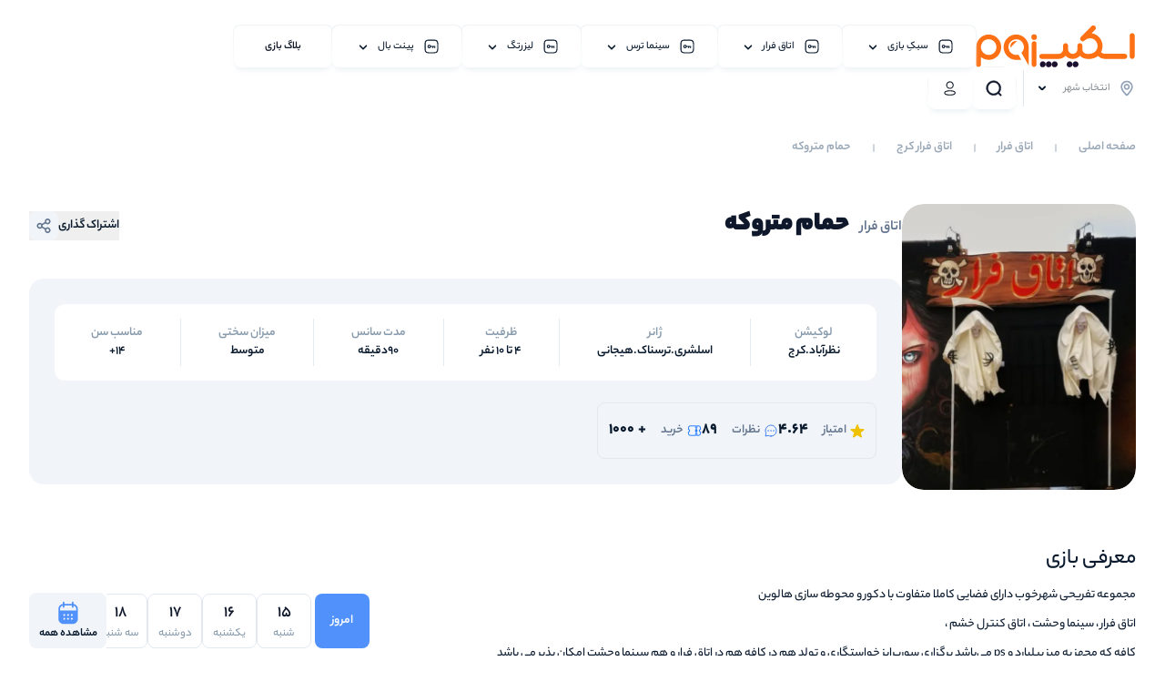

--- FILE ---
content_type: text/html; charset=UTF-8
request_url: https://escapezoom.co/room/%D8%A7%D8%AA%D8%A7%D9%82-%D9%81%D8%B1%D8%A7%D8%B1-%D8%AD%D9%85%D8%A7%D9%85-%D9%85%D8%AA%D8%B1%D9%88%DA%A9%D9%87/
body_size: 77986
content:
<!DOCTYPE html><html dir="rtl" lang="fa-IR" class="scroll-smooth" dir="rtl" style="margin: 0 !important;"><head><script data-no-optimize="1">var litespeed_docref=sessionStorage.getItem("litespeed_docref");litespeed_docref&&(Object.defineProperty(document,"referrer",{get:function(){return litespeed_docref}}),sessionStorage.removeItem("litespeed_docref"));</script> <meta charset="UTF-8" /><meta name="theme-color" content="#fd7013"><meta name="viewport" content="width=device-width, initial-scale=1.0" /><meta name="mobile-web-app-capable" content="yes"><meta name="apple-mobile-web-app-capable" content="yes"><meta name="apple-mobile-web-app-status-bar-style" content="black-translucent"><meta name="apple-mobile-web-app-title" content="اسکیپ زوم"><meta name="application-name" content="اسکیپ زوم"><meta name="msapplication-TileColor" content="#fd7013"><meta name="msapplication-TileImage" content="https://escapezoom.co/wp-content/themes/escapezoom-v2/assets/images/pwa/icon-144x144.png"><meta name="msapplication-config" content="https://escapezoom.co/wp-content/themes/escapezoom-v2/browserconfig.xml"><link rel="icon" type="image/png" sizes="32x32" href="https://escapezoom.co/wp-content/themes/escapezoom-v2/assets/images/pwa/favicon-32x32.png"><link rel="icon" type="image/png" sizes="16x16" href="https://escapezoom.co/wp-content/themes/escapezoom-v2/assets/images/pwa/favicon-16x16.png"><link rel="apple-touch-icon" sizes="180x180" href="https://escapezoom.co/wp-content/themes/escapezoom-v2/assets/images/pwa/apple-touch-icon.png"><link rel="shortcut icon" href="https://escapezoom.co/wp-content/themes/escapezoom-v2/assets/images/pwa/favicon-32x32.png"><link rel="apple-touch-startup-image" href="https://escapezoom.co/wp-content/themes/escapezoom-v2/assets/images/pwa/icon-512x512.png"> <script>(function(w, d, s, l, i) {
                w[l] = w[l] || [];
                w[l].push({
                    'gtm.start': new Date().getTime(),
                    event: 'gtm.js'
                });
                var f = d.getElementsByTagName(s)[0],
                    j = d.createElement(s),
                    dl = l != 'dataLayer' ? '&l=' + l : '';
                j.async = true;
                j.src =
                    'https://www.googletagmanager.com/gtm.js?id=' + i + dl;
                f.parentNode.insertBefore(j, f);
            })(window, document, 'script', 'dataLayer', 'GTM-MK2B3ZFF');</script> <meta charset="UTF-8"><meta name="viewport" content="width=device-width, initial-scale=1, shrink-to-fit=no"><meta name="googlebot" content="noindex"><meta name='robots' content='noindex, nofollow' /><title>اتاق فرار حمام متروکه (نظرآباد) - مزایا و معایب + رزرو آنلاین</title><meta name="description" content="معرفی، سناریو، لوکیشن، آدرس، قیمت و نظرات مشتریان اتاق فرار حمام متروکه در نظرآباد در ژانر ترسناک با امکان رزرو آنلاین سانس در EscapeZoom!" /><meta property="og:locale" content="fa_IR" /><meta property="og:type" content="product" /><meta property="og:title" content="حمام متروکه" /><meta property="og:description" content="معرفی، سناریو، لوکیشن، آدرس، قیمت و نظرات مشتریان اتاق فرار حمام متروکه در نظرآباد در ژانر ترسناک با امکان رزرو آنلاین سانس در EscapeZoom!" /><meta property="og:url" content="https://escapezoom.ir/room/اتاق-فرار-حمام-متروکه/" /><meta property="og:site_name" content="اسکیپ زوم - مرجع معرفی و رزرو بازی های گروهی" /><meta property="article:modified_time" content="2025-09-10T08:20:41+00:00" /><meta property="og:image" content="https://escapezoom.ir/wp-content/uploads/2024/02/IMG_20250808_064056_160-1.jpg" /><meta property="og:image:width" content="640" /><meta property="og:image:height" content="640" /><meta property="og:image:type" content="image/jpeg" /><meta name="twitter:card" content="summary_large_image" /><meta name="twitter:label1" content="قیمت" /><meta name="twitter:data1" content="1تومان" /><meta name="twitter:label2" content="دسترسی" /><meta name="twitter:data2" content="موجود" /> <script type="application/ld+json" class="yoast-schema-graph">{"@context":"https://schema.org","@graph":[{"@type":["WebPage","ItemPage"],"@id":"https://escapezoom.ir/room/%d8%a7%d8%aa%d8%a7%d9%82-%d9%81%d8%b1%d8%a7%d8%b1-%d8%ad%d9%85%d8%a7%d9%85-%d9%85%d8%aa%d8%b1%d9%88%da%a9%d9%87/","url":"https://escapezoom.ir/room/%d8%a7%d8%aa%d8%a7%d9%82-%d9%81%d8%b1%d8%a7%d8%b1-%d8%ad%d9%85%d8%a7%d9%85-%d9%85%d8%aa%d8%b1%d9%88%da%a9%d9%87/","name":"اتاق فرار حمام متروکه (نظرآباد) - مزایا و معایب + رزرو آنلاین","isPartOf":{"@id":"https://escapezoom.ir/#website"},"primaryImageOfPage":{"@id":"https://escapezoom.ir/room/%d8%a7%d8%aa%d8%a7%d9%82-%d9%81%d8%b1%d8%a7%d8%b1-%d8%ad%d9%85%d8%a7%d9%85-%d9%85%d8%aa%d8%b1%d9%88%da%a9%d9%87/#primaryimage"},"image":{"@id":"https://escapezoom.ir/room/%d8%a7%d8%aa%d8%a7%d9%82-%d9%81%d8%b1%d8%a7%d8%b1-%d8%ad%d9%85%d8%a7%d9%85-%d9%85%d8%aa%d8%b1%d9%88%da%a9%d9%87/#primaryimage"},"thumbnailUrl":"https://escapezoom.ir/wp-content/uploads/2024/02/IMG_20250808_064056_160-1.jpg","description":"معرفی، سناریو، لوکیشن، آدرس، قیمت و نظرات مشتریان اتاق فرار حمام متروکه در نظرآباد در ژانر ترسناک با امکان رزرو آنلاین سانس در EscapeZoom!","breadcrumb":{"@id":"https://escapezoom.ir/room/%d8%a7%d8%aa%d8%a7%d9%82-%d9%81%d8%b1%d8%a7%d8%b1-%d8%ad%d9%85%d8%a7%d9%85-%d9%85%d8%aa%d8%b1%d9%88%da%a9%d9%87/#breadcrumb"},"inLanguage":"fa-IR","potentialAction":{"@type":"BuyAction","target":""}},{"@type":"ImageObject","inLanguage":"fa-IR","@id":"https://escapezoom.ir/room/%d8%a7%d8%aa%d8%a7%d9%82-%d9%81%d8%b1%d8%a7%d8%b1-%d8%ad%d9%85%d8%a7%d9%85-%d9%85%d8%aa%d8%b1%d9%88%da%a9%d9%87/#primaryimage","url":"https://escapezoom.ir/wp-content/uploads/2024/02/IMG_20250808_064056_160-1.jpg","contentUrl":"https://escapezoom.ir/wp-content/uploads/2024/02/IMG_20250808_064056_160-1.jpg","width":640,"height":640},{"@type":"BreadcrumbList","@id":"https://escapezoom.ir/room/%d8%a7%d8%aa%d8%a7%d9%82-%d9%81%d8%b1%d8%a7%d8%b1-%d8%ad%d9%85%d8%a7%d9%85-%d9%85%d8%aa%d8%b1%d9%88%da%a9%d9%87/#breadcrumb","itemListElement":[{"@type":"ListItem","position":1,"name":"صفحه اصلی","item":"https://escapezoom.ir/"},{"@type":"ListItem","position":2,"name":"بهترین اتاق فرار","item":"https://escapezoom.ir/shop/"},{"@type":"ListItem","position":3,"name":"اتاق فرار","item":"https://escapezoom.ir/city/%d8%a7%d8%aa%d8%a7%d9%82-%d9%81%d8%b1%d8%a7%d8%b1/"},{"@type":"ListItem","position":4,"name":"اتاق فرار کرج","item":"https://escapezoom.ir/city/%d8%a7%d8%aa%d8%a7%d9%82-%d9%81%d8%b1%d8%a7%d8%b1/%da%a9%d8%b1%d8%ac/"},{"@type":"ListItem","position":5,"name":"حمام متروکه"}]},{"@type":"WebSite","@id":"https://escapezoom.ir/#website","url":"https://escapezoom.ir/","name":"اسکیپ زوم - مرجع معرفی و رزرو بازی های گروهی","description":"","alternateName":"اسکیپ زوم","potentialAction":[{"@type":"SearchAction","target":{"@type":"EntryPoint","urlTemplate":"https://escapezoom.ir/?s={search_term_string}"},"query-input":{"@type":"PropertyValueSpecification","valueRequired":true,"valueName":"search_term_string"}}],"inLanguage":"fa-IR"}]}</script> <meta property="product:price:amount" content="10" /><meta property="product:price:currency" content="IRR" /><meta property="og:availability" content="instock" /><meta property="product:availability" content="instock" /><meta property="product:condition" content="new" /><link rel='dns-prefetch' href='//escapezoom.ir' /><link data-optimized="2" rel="stylesheet" href="https://escapezoom.ir/wp-content/litespeed/css/b6df85f40a47d996e77f7bd2b604dae6.css?ver=a0730" /> <script type="text/javascript" src="https://escapezoom.ir/wp-includes/js/jquery/jquery.min.js?ver=3.7.1" id="jquery-core-js"></script> <script type="text/javascript" src="https://escapezoom.ir/wp-includes/js/jquery/jquery-migrate.min.js?ver=3.4.1" id="jquery-migrate-js"></script> <script type="text/javascript" id="wc-single-product-js-extra">/*  */
var wc_single_product_params = {"i18n_required_rating_text":"\u0644\u0637\u0641\u0627 \u06cc\u06a9 \u0627\u0645\u062a\u06cc\u0627\u0632 \u0631\u0627 \u0627\u0646\u062a\u062e\u0627\u0628 \u06a9\u0646\u06cc\u062f","i18n_rating_options":["\u06f1 \u0627\u0632 \u06f5 \u0633\u062a\u0627\u0631\u0647","\u06f2 \u0627\u0632 \u06f5 \u0633\u062a\u0627\u0631\u0647","\u06f3 \u0627\u0632 \u06f5 \u0633\u062a\u0627\u0631\u0647","\u06f4 \u0627\u0632 \u06f5 \u0633\u062a\u0627\u0631\u0647","\u06f5 \u0627\u0632 \u06f5 \u0633\u062a\u0627\u0631\u0647"],"i18n_product_gallery_trigger_text":"View full-screen image gallery","review_rating_required":"yes","flexslider":{"rtl":true,"animation":"slide","smoothHeight":true,"directionNav":false,"controlNav":"thumbnails","slideshow":false,"animationSpeed":500,"animationLoop":false,"allowOneSlide":false},"zoom_enabled":"","zoom_options":[],"photoswipe_enabled":"","photoswipe_options":{"shareEl":false,"closeOnScroll":false,"history":false,"hideAnimationDuration":0,"showAnimationDuration":0},"flexslider_enabled":""};
/*  */</script> <script type="text/javascript" src="https://escapezoom.ir/wp-content/plugins/woocommerce/assets/js/frontend/single-product.min.js?ver=9.8.1" id="wc-single-product-js" defer="defer" data-wp-strategy="defer"></script> <script type="text/javascript" src="https://escapezoom.ir/wp-content/plugins/woocommerce/assets/js/jquery-blockui/jquery.blockUI.min.js?ver=2.7.0-wc.9.8.1" id="jquery-blockui-js" defer="defer" data-wp-strategy="defer"></script> <script type="text/javascript" src="https://escapezoom.ir/wp-content/plugins/woocommerce/assets/js/js-cookie/js.cookie.min.js?ver=2.1.4-wc.9.8.1" id="js-cookie-js" defer="defer" data-wp-strategy="defer"></script> <script type="text/javascript" id="woocommerce-js-extra">/*  */
var woocommerce_params = {"ajax_url":"\/wp-admin\/admin-ajax.php","wc_ajax_url":"\/?wc-ajax=%%endpoint%%","i18n_password_show":"\u0646\u0645\u0627\u06cc\u0634 \u0631\u0645\u0632 \u0639\u0628\u0648\u0631","i18n_password_hide":"\u0645\u062e\u0641\u06cc\u200c\u0633\u0627\u0632\u06cc \u0631\u0645\u0632 \u0639\u0628\u0648\u0631"};
/*  */</script> <script type="text/javascript" src="https://escapezoom.ir/wp-content/plugins/woocommerce/assets/js/frontend/woocommerce.min.js?ver=9.8.1" id="woocommerce-js" defer="defer" data-wp-strategy="defer"></script> <script type="text/javascript" src="https://escapezoom.ir/wp-content/themes/escapezoom-v2/assets/vendor/zebline/zebline-sdk.js?ver=1" id="zebline-js-js"></script> <script type="text/javascript" src="https://escapezoom.ir/wp-content/themes/escapezoom-v2/assets/vendor/leaflet/leaflet.js?ver=1.9.4" id="map-js-js"></script> <script type="text/javascript" src="https://escapezoom.ir/wp-content/themes/escapezoom-v2/assets/vendor/qrcode/qrcode.js" id="qrcode-js-js"></script> <script type="text/javascript" src="https://escapezoom.ir/wp-content/themes/escapezoom-v2/assets/vendor/tippy/popper.min.js?ver=2.11.8" id="popper-js-js"></script> <script type="text/javascript" src="https://escapezoom.ir/wp-content/themes/escapezoom-v2/assets/vendor/tippy/tippy-bundle.umd.min.js" id="tippy-js-js"></script> <meta name="generator" content="performant-translations 1.2.0"> <script type="application/ld+json">{
            "@context": "https://schema.org/",
            "@type": "Product",
            "name": "اتاق فرار حمام متروکه (نظرآباد) - مزایا و معایب + رزرو آنلاین",
            "url": "https://escapezoom.co/room/%d8%a7%d8%aa%d8%a7%d9%82-%d9%81%d8%b1%d8%a7%d8%b1-%d8%ad%d9%85%d8%a7%d9%85-%d9%85%d8%aa%d8%b1%d9%88%da%a9%d9%87/",
            "releaseDate": "1402-11-14",
             "aggregateRating": {
                    "@type": "AggregateRating",
                    "ratingValue": "4.64",
                    "reviewCount": "89"
                }
                    }</script> <noscript><style>.woocommerce-product-gallery{ opacity: 1 !important; }</style></noscript><link rel="icon" href="https://escapezoom.ir/wp-content/uploads/2021/01/cropped-favicon-32x32.png" sizes="32x32" /><link rel="icon" href="https://escapezoom.ir/wp-content/uploads/2021/01/cropped-favicon-192x192.png" sizes="192x192" /><link rel="apple-touch-icon" href="https://escapezoom.ir/wp-content/uploads/2021/01/cropped-favicon-180x180.png" /><meta name="msapplication-TileImage" content="https://escapezoom.ir/wp-content/uploads/2021/01/cropped-favicon-270x270.png" /> <script>var theme_url = 'https://escapezoom.co/wp-content/themes/escapezoom-v2';
        var ezSearchAjaxUrl = 'https://escapezoom.co/wp-content/themes/escapezoom-v2/template/func/main-search-ajax.php';

        // Cities data for modal
        var citiesData = [{"name":"\u062a\u0647\u0631\u0627\u0646","eng_name":"tehran","is_featured":true,"slug":"https:\/\/escapezoom.co\/%d8%a8%d8%a7%d8%b2%db%8c-%d9%87%d8%a7%db%8c-%d8%aa%d9%87%d8%b1%d8%a7%d9%86\/"},{"name":"\u06a9\u0631\u062c","eng_name":"karaj","is_featured":true,"slug":"https:\/\/escapezoom.co\/%d8%a8%d8%a7%d8%b2%db%8c-%d9%87%d8%a7%db%8c-%da%a9%d8%b1%d8%ac\/"},{"name":"\u0627\u0635\u0641\u0647\u0627\u0646","eng_name":"isfahan","is_featured":true,"slug":"https:\/\/escapezoom.co\/%d8%a8%d8%a7%d8%b2%db%8c-%d9%87%d8%a7%db%8c-%d8%a7%d8%b5%d9%81%d9%87%d8%a7%d9%86\/"},{"name":"\u0645\u0634\u0647\u062f","eng_name":"mashad","is_featured":true,"slug":"https:\/\/escapezoom.co\/%d8%a8%d8%a7%d8%b2%db%8c-%d9%87%d8%a7%db%8c-%d9%85%d8%b4%d9%87%d8%af\/"},{"name":"\u06a9\u0631\u0645\u0627\u0646\u0634\u0627\u0647","eng_name":"kermanshah","is_featured":true,"slug":"https:\/\/escapezoom.co\/%d8%a8%d8%a7%d8%b2%db%8c-%d9%87%d8%a7%db%8c-%da%a9%d8%b1%d9%85%d8%a7%d9%86%d8%b4%d8%a7%d9%87\/"},{"name":"\u0634\u06cc\u0631\u0627\u0632","eng_name":"shiraz","is_featured":true,"slug":"https:\/\/escapezoom.co\/%d8%a8%d8%a7%d8%b2%db%8c-%d9%87%d8%a7%db%8c-%d8%b4%db%8c%d8%b1%d8%a7%d8%b2\/"},{"name":"\u0631\u0634\u062a","eng_name":"rasht","is_featured":true,"slug":"https:\/\/escapezoom.co\/%d8%a8%d8%a7%d8%b2%db%8c-%d9%87%d8%a7%db%8c-%d8%b1%d8%b4%d8%aa\/"},{"name":"\u0642\u0645","eng_name":"qom","is_featured":true,"slug":"https:\/\/escapezoom.co\/%d8%a8%d8%a7%d8%b2%db%8c-%d9%87%d8%a7%db%8c-%d9%82%d9%85\/"},{"name":"\u062a\u0628\u0631\u06cc\u0632","eng_name":"tabriz","is_featured":false,"slug":"https:\/\/escapezoom.co\/%d8%a8%d8%a7%d8%b2%db%8c-%d9%87%d8%a7%db%8c-%d8%aa%d8%a8%d8%b1%db%8c%d8%b2\/"}];</script> </head><body class="rtl wp-singular product-template-default single single-product postid-431286 wp-theme-escapezoom-v2 overflow-x-hidden theme-escapezoom-v2 woocommerce woocommerce-page woocommerce-no-js"><noscript>
<iframe data-lazyloaded="1" src="about:blank" data-src="https://www.googletagmanager.com/ns.html?id=GTM-MK2B3ZFF"
height="0" width="0" style="display:none;visibility:hidden"></iframe><noscript><iframe src="https://www.googletagmanager.com/ns.html?id=GTM-MK2B3ZFF"
height="0" width="0" style="display:none;visibility:hidden"></iframe></noscript>
</noscript><header class="container mx-auto max-lg:min-h-[66px] lg:min-h-[75px] relative"><div class="px-4 sm:px-6 md:divide-y md:divide-slate-60 md:px-8"><nav class="hidden flex-wrap items-center justify-between pt-7 lg:flex"><div class="flex flex-wrap items-center justify-between gap-2.5 xl:gap-8">
<a class="flex items-center gap-4.5" href="https://escapezoom.co">
<svg xmlns="http://www.w3.org/2000/svg" width="113" fill="none" viewBox="0 0 113 29" class="w-40 2xl:w-44">
<path class="fill-primary-500" fill-rule="evenodd" d="M110.388 23.144c-.991 0-1.771-.832-1.771-1.81V7.091c0-.98.781-1.811 1.771-1.811.99 0 1.77.832 1.77 1.811v14.243c0 .979-.78 1.81-1.77 1.81Zm-5.235 0H90.997c-.035 0-.069 0-.097-.002h-.005a6.754 6.754 0 0 1-4.632-2.029c-3.211 2.644-9.819 3.029-12.737-.207a6.753 6.753 0 0 1-5.029 2.238h-.034a6.753 6.753 0 0 1-5.029-2.238 6.757 6.757 0 0 1-5.03 2.238H46.643c-.962 0-1.77-.771-1.77-1.741 0-.97.808-1.742 1.77-1.742h11.761a3.289 3.289 0 0 0 3.288-3.288V13.94l.001-.049v-.019l.001-.014.002-.035.001-.014.002-.03.002-.011.001-.012a.29.29 0 0 1 .004-.031l.002-.015.004-.033.002-.012.005-.028a1.72 1.72 0 0 1 1.468-1.396l.047-.005.018-.002.026-.002.027-.001.037-.002h.006c.014-.001.028-.002.037-.001l.02-.001h.058l.042.001.032.001.008.001a.434.434 0 0 1 .054.003l.013.001.022.002.011.001a.236.236 0 0 0 .021.002l.014.002a1.72 1.72 0 0 1 1.468 1.397l.007.041.006.042.004.028.001.012a.31.31 0 0 1 .003.034l.002.025.001.01v.01l.001.016.001.01v.009l.001.026v2.472a3.289 3.289 0 0 0 3.288 3.288h.034a3.289 3.289 0 0 0 3.288-3.288v-2.491l.001-.01.001-.014.002-.035v-.014l.003-.03.001-.011.002-.012.003-.031.002-.015.005-.033.002-.012.005-.028a1.72 1.72 0 0 1 1.468-1.396l.047-.005.018-.002.025-.002.028-.001.036-.002h.007a.233.233 0 0 1 .036-.001l.02-.001h.059l.042.001.032.001.007.001a.459.459 0 0 1 .054.003l.014.001.022.002.011.001a.206.206 0 0 0 .021.002 1.72 1.72 0 0 1 1.482 1.399l.007.041.006.042.003.028.002.012a.31.31 0 0 1 .003.034l.002.025.001.01v.01l.001.016v.01l.001.009v.026l.001.014v2.458c0 4.429 6.896 3.85 9.115 1.631a5.362 5.362 0 0 0-3.774-9.155h-.021l-.023.001a5.342 5.342 0 0 0-3.767 1.57.563.563 0 0 1-.146.106 1.764 1.764 0 0 1-2.483-2.483.581.581 0 0 1 .105-.147L81.668.503a1.788 1.788 0 0 1 2.524 0 1.79 1.79 0 0 1 0 2.525l-1.471 1.471-.007.006-.863.864a8.938 8.938 0 0 1 6.643 13.01 3.276 3.276 0 0 0 2.177 1.255 1.79 1.79 0 0 1 .326-.031h14.156c.974 0 1.77.798 1.77 1.771 0 .974-.796 1.77-1.77 1.77Zm-63.937-13.13a1.952 1.952 0 1 1 0-3.904 1.952 1.952 0 0 1 0 3.904Zm-15.893 4.912-1.054-.188.094-.527a4.242 4.242 0 0 1 4.175-3.491h.535l-3.656 3.679-.094.527Zm7.077 3.871.006-.005a5.444 5.444 0 0 0-3.868-9.275 5.444 5.444 0 1 0 1.47 10.688l.078-.022 2.095 3.628h-3.643c-4.888 0-8.852-3.963-8.852-8.85a8.852 8.852 0 0 1 17.702 0v12.79l-5.103-8.839.115-.115ZM9.162 23.811a8.821 8.821 0 0 1-5.443-1.871v5c0 .938-.766 1.704-1.704 1.704A1.707 1.707 0 0 1 .312 26.94V14.961a8.852 8.852 0 0 1 17.702 0c0 4.887-3.965 8.85-8.852 8.85Zm0-14.294a5.444 5.444 0 0 0-3.868 9.275l.03.03.002.002a5.444 5.444 0 1 0 3.836-9.307Zm32.054 1.348c.938 0 1.703.766 1.703 1.703v14.371c0 .937-.765 1.703-1.703 1.703a1.706 1.706 0 0 1-1.703-1.703V12.568c0-.938.765-1.703 1.703-1.703Z" clip-rule="evenodd"></path>
<path fill-rule="evenodd" d="M47.352 24.8c1.13 0 2.052.921 2.052 2.052 0 1.13-.922 2.051-2.052 2.051a2.055 2.055 0 0 1-2.052-2.051c0-1.131.922-2.052 2.052-2.052Zm4.204 0c1.13 0 2.052.921 2.052 2.052 0 1.13-.922 2.051-2.052 2.051a2.055 2.055 0 0 1-2.052-2.051c0-1.131.922-2.052 2.052-2.052Zm4.204 0c1.13 0 2.052.921 2.052 2.052 0 1.13-.922 2.051-2.052 2.051a2.055 2.055 0 0 1-2.052-2.051c0-1.131.922-2.052 2.052-2.052Zm10.511 0c1.13 0 2.052.921 2.052 2.052 0 1.13-.922 2.051-2.052 2.051a2.055 2.055 0 0 1-2.052-2.051c0-1.131.921-2.052 2.052-2.052Zm4.203 0c1.13 0 2.052.921 2.052 2.052 0 1.13-.922 2.051-2.052 2.051a2.055 2.055 0 0 1-2.052-2.051c0-1.131.922-2.052 2.052-2.052Z" clip-rule="evenodd" class="fill-slate-800"></path>
</svg>
</a><div class="flex items-center gap-3 z-50 relative"><nav aria-label="Main" data-orientation="horizontal" dir="rtl" class="z-50 flex max-w-max flex-1 items-center justify-center"><div><ul data-orientation="horizontal" class="group flex flex-1 list-none items-center justify-center gap-3" dir="rtl"><li class="group">
<button data-state="closed" aria-expanded="false"
class="group justify-center bg-background text-sm font-medium transition-colors hover:text-accent-foreground focus:bg-accent focus:text-accent-foreground focus:outline-none disabled:pointer-events-none disabled:opacity-50 data-[active]:bg-accent/50 data-[state=open]:bg-accent/50 group shadow-wrapper inline-flex h-11.5 w-full items-center rounded-lg px-6 py-5.5 before:rounded-lg hover:bg-button-gradient hover:shadow-none"
data-radix-collection-item="">
<svg xmlns="http://www.w3.org/2000/svg" fill="none" width="18" viewBox="0 0 24 24">
<path clip-rule="evenodd" d="M16.334 2.75H7.665c-3.02 0-4.915 2.14-4.915 5.166v8.168c0 3.027 1.885 5.166 4.915 5.166h8.668c3.031 0 4.917-2.139 4.917-5.166V7.916c0-3.027-1.886-5.166-4.916-5.166z" stroke="currentColor" stroke-width="1.5" stroke-linecap="round" stroke-linejoin="round"></path>
<path clip-rule="evenodd" d="M10.692 12a1.852 1.852 0 11-3.705 0 1.852 1.852 0 013.705 0z" stroke="currentColor" stroke-width="1.5" stroke-linecap="round" stroke-linejoin="round"></path>
<path d="M10.692 12h6.318v1.852M14.181 13.852V12" stroke="currentColor" stroke-width="1.5" stroke-linecap="round" stroke-linejoin="round"></path>
</svg>
<span class="mx-2.5 text-nowrap text-2xs">سبکِ بازی</span><svg xmlns="http://www.w3.org/2000/svg" fill="none" width="24" viewBox="0 0 24 24" class="relative top-[1px] ml-1 h-3 w-3 transition duration-300 group-data-[state=open]:rotate-180" aria-hidden="true">
<path stroke="currentColor" stroke-linecap="round" stroke-linejoin="round" stroke-width="1.5" d="m19 8.5-7 7-7-7" vector-effect="non-scaling-stroke"></path>
</svg>
</button><div class="hidden right-0 group-hover:grid grid-cols-3 min-w-[900px] items-center justify-between bg-[url('../images/menu-1.png')] bg-white bg-cover bg-left-bottom bg-no-repeat absolute shadow-13 shadow rounded-xl"><div class="col-span-3 p-9 grid grid-cols-6"><div class="px-3 col-span-5">
<a href="#"><h5 class="font-bold">سبکِ بازی</h5>
</a><div class="relative mb-4 mt-3 w-full border-t border-slate-100 after:absolute after:-top-px after:right-0 after:z-20 after:block after:h-px after:w-8 after:bg-primary-500 after:content-['']"></div><div class="flex flex-col gap-2"><ul class="grid grid-cols-6 text-xs grow"><li class="leading-8">
<a class="cursor-pointer hover:text-primary-500" href="https://escapezoom.co/type/%d8%a7%d8%aa%d8%a7%d9%82-%d9%81%d8%b1%d8%a7%d8%b1-%d8%aa%d8%b1%d8%b3%d9%86%d8%a7%da%a9/">
بازی‌های ترسناک                                                        </a></li><li class="leading-8">
<a class="cursor-pointer hover:text-primary-500" href="https://escapezoom.co/type/%d9%87%db%8c%d8%ac%d8%a7%d9%86%db%8c/">
بازی‌های هیجانی                                                        </a></li><li class="leading-8">
<a class="cursor-pointer hover:text-primary-500" href="https://escapezoom.co/type/%d9%85%d8%b9%d9%85%d8%a7%db%8c%db%8c/">
بازی‌های معمایی                                                        </a></li><li class="leading-8">
<a class="cursor-pointer hover:text-primary-500" href="https://escapezoom.co/type/%d8%a7%d8%aa%d8%a7%d9%82-%d9%81%d8%b1%d8%a7%d8%b1-%d8%ae%d8%a7%d9%86%d9%88%d8%a7%d8%af%da%af%db%8c/">
بازی‌های خانوادگی                                                        </a></li><li class="leading-8">
<a class="cursor-pointer hover:text-primary-500" href="https://escapezoom.co/type/%d8%a7%d8%aa%d8%a7%d9%82-%d9%81%d8%b1%d8%a7%d8%b1-%d8%b1%d9%82%d8%a7%d8%a8%d8%aa%db%8c/">
بازی‌های رقابتی                                                        </a></li><li class="leading-8">
<a class="cursor-pointer hover:text-primary-500" href="https://escapezoom.co/type/%d8%a7%da%a9%d8%b4%d9%86/">
بازی‌های اکشن                                                        </a></li></ul></div></div></div></div></li></ul></div><div class="absolute right-0 top-full flex justify-center"></div></nav><nav aria-label="Main" data-orientation="horizontal" dir="rtl" class="z-50 flex max-w-max flex-1 items-center justify-center"><div><ul data-orientation="horizontal" class="group flex flex-1 list-none items-center justify-center gap-3" dir="rtl"><li class="group">
<button data-state="closed" aria-expanded="false"
class="group justify-center bg-background text-sm font-medium transition-colors hover:text-accent-foreground focus:bg-accent focus:text-accent-foreground focus:outline-none disabled:pointer-events-none disabled:opacity-50 data-[active]:bg-accent/50 data-[state=open]:bg-accent/50 group shadow-wrapper inline-flex h-11.5 w-full items-center rounded-lg px-6 py-5.5 before:rounded-lg hover:bg-button-gradient hover:shadow-none"
data-radix-collection-item="">
<svg xmlns="http://www.w3.org/2000/svg" fill="none" width="18" viewBox="0 0 24 24">
<path clip-rule="evenodd" d="M16.334 2.75H7.665c-3.02 0-4.915 2.14-4.915 5.166v8.168c0 3.027 1.885 5.166 4.915 5.166h8.668c3.031 0 4.917-2.139 4.917-5.166V7.916c0-3.027-1.886-5.166-4.916-5.166z" stroke="currentColor" stroke-width="1.5" stroke-linecap="round" stroke-linejoin="round"></path>
<path clip-rule="evenodd" d="M10.692 12a1.852 1.852 0 11-3.705 0 1.852 1.852 0 013.705 0z" stroke="currentColor" stroke-width="1.5" stroke-linecap="round" stroke-linejoin="round"></path>
<path d="M10.692 12h6.318v1.852M14.181 13.852V12" stroke="currentColor" stroke-width="1.5" stroke-linecap="round" stroke-linejoin="round"></path>
</svg>
<span class="mx-2.5 text-nowrap text-2xs">اتاق فرار</span><svg xmlns="http://www.w3.org/2000/svg" fill="none" width="24" viewBox="0 0 24 24" class="relative top-[1px] ml-1 h-3 w-3 transition duration-300 group-data-[state=open]:rotate-180" aria-hidden="true">
<path stroke="currentColor" stroke-linecap="round" stroke-linejoin="round" stroke-width="1.5" d="m19 8.5-7 7-7-7" vector-effect="non-scaling-stroke"></path>
</svg>
</button><div class="hidden right-0 group-hover:grid grid-cols-3 min-w-[900px] items-center justify-between bg-[url('../images/menu-1.png')] bg-white bg-cover bg-left-bottom bg-no-repeat absolute shadow-13 shadow rounded-xl"><div class="col-span-3 p-9 grid grid-cols-6"><div class="px-3 col-span-5">
<a href="#"><h5 class="font-bold">اتاق فرار</h5>
</a><div class="relative mb-4 mt-3 w-full border-t border-slate-100 after:absolute after:-top-px after:right-0 after:z-20 after:block after:h-px after:w-8 after:bg-primary-500 after:content-['']"></div><div class="flex flex-col gap-2"><ul class="grid grid-cols-6 text-xs grow"><li class="leading-8">
<a class="cursor-pointer hover:text-primary-500" href="https://escapezoom.co/type/%d8%a7%d8%aa%d8%a7%d9%82-%d9%81%d8%b1%d8%a7%d8%b1-%d8%aa%d8%b1%d8%b3%d9%86%d8%a7%da%a9/">
اتاق فرار ترسناک                                                        </a></li><li class="leading-8">
<a class="cursor-pointer hover:text-primary-500" href="https://escapezoom.co/type/%d9%85%d8%b9%d9%85%d8%a7%db%8c%db%8c/">
اتاق فرار معمایی                                                        </a></li><li class="leading-8">
<a class="cursor-pointer hover:text-primary-500" href="https://escapezoom.co/city/%D8%A7%D8%AA%D8%A7%D9%82-%D9%81%D8%B1%D8%A7%D8%B1-%D8%AA%D9%87%D8%B1%D8%A7%D9%86/">
اتاق فرار تهران                                                        </a></li><li class="leading-8">
<a class="cursor-pointer hover:text-primary-500" href="https://escapezoom.co/city/%D9%85%D8%B4%D9%87%D8%AF/">
اتاق فرار مشهد                                                        </a></li><li class="leading-8">
<a class="cursor-pointer hover:text-primary-500" href="https://escapezoom.co/city/%DA%A9%D8%B1%D8%AC/">
اتاق فرار کرج                                                        </a></li><li class="leading-8">
<a class="cursor-pointer hover:text-primary-500" href="https://escapezoom.co/city/%D8%A7%D8%B5%D9%81%D9%87%D8%A7%D9%86/">
اتاق فرار اصفهان                                                        </a></li><li class="leading-8">
<a class="cursor-pointer hover:text-primary-500" href="https://escapezoom.co/city/%DA%A9%D8%B1%D9%85%D8%A7%D9%86%D8%B4%D8%A7%D9%87/">
اتاق فرار کرمانشاه                                                        </a></li><li class="leading-8">
<a class="cursor-pointer hover:text-primary-500" href="https://escapezoom.co/city/%D8%B1%D8%B4%D8%AA/">
اتاق فرار رشت                                                        </a></li><li class="leading-8">
<a class="cursor-pointer hover:text-primary-500" href="https://escapezoom.co/city/%D9%82%D9%85/">
اتاق فرار قم                                                        </a></li><li class="leading-8">
<a class="cursor-pointer hover:text-primary-500" href="https://escapezoom.co/city/%D8%A7%D8%AA%D8%A7%D9%82-%D9%81%D8%B1%D8%A7%D8%B1-%DB%8C%D8%B2%D8%AF/">
اتاق فرار یزد                                                        </a></li><li class="leading-8">
<a class="cursor-pointer hover:text-primary-500" href="https://escapezoom.co/city/%D9%82%D8%B2%D9%88%DB%8C%D9%86/">
اتاق فرار قزوین                                                        </a></li><li class="leading-8">
<a class="cursor-pointer hover:text-primary-500" href="https://escapezoom.co/city/%D8%B4%DB%8C%D8%B1%D8%A7%D8%B2/">
اتاق فرار شیراز                                                        </a></li><li class="leading-8">
<a class="cursor-pointer hover:text-primary-500" href="https://escapezoom.co/city/%d8%a7%d8%aa%d8%a7%d9%82-%d9%81%d8%b1%d8%a7%d8%b1/">
سایر شهرها                                                        </a></li></ul></div></div></div></div></li></ul></div><div class="absolute right-0 top-full flex justify-center"></div></nav><nav aria-label="Main" data-orientation="horizontal" dir="rtl" class="z-50 flex max-w-max flex-1 items-center justify-center"><div><ul data-orientation="horizontal" class="group flex flex-1 list-none items-center justify-center gap-3" dir="rtl"><li class="group">
<button data-state="closed" aria-expanded="false"
class="group justify-center bg-background text-sm font-medium transition-colors hover:text-accent-foreground focus:bg-accent focus:text-accent-foreground focus:outline-none disabled:pointer-events-none disabled:opacity-50 data-[active]:bg-accent/50 data-[state=open]:bg-accent/50 group shadow-wrapper inline-flex h-11.5 w-full items-center rounded-lg px-6 py-5.5 before:rounded-lg hover:bg-button-gradient hover:shadow-none"
data-radix-collection-item="">
<svg xmlns="http://www.w3.org/2000/svg" fill="none" width="18" viewBox="0 0 24 24">
<path clip-rule="evenodd" d="M16.334 2.75H7.665c-3.02 0-4.915 2.14-4.915 5.166v8.168c0 3.027 1.885 5.166 4.915 5.166h8.668c3.031 0 4.917-2.139 4.917-5.166V7.916c0-3.027-1.886-5.166-4.916-5.166z" stroke="currentColor" stroke-width="1.5" stroke-linecap="round" stroke-linejoin="round"></path>
<path clip-rule="evenodd" d="M10.692 12a1.852 1.852 0 11-3.705 0 1.852 1.852 0 013.705 0z" stroke="currentColor" stroke-width="1.5" stroke-linecap="round" stroke-linejoin="round"></path>
<path d="M10.692 12h6.318v1.852M14.181 13.852V12" stroke="currentColor" stroke-width="1.5" stroke-linecap="round" stroke-linejoin="round"></path>
</svg>
<span class="mx-2.5 text-nowrap text-2xs">سینما ترس</span><svg xmlns="http://www.w3.org/2000/svg" fill="none" width="24" viewBox="0 0 24 24" class="relative top-[1px] ml-1 h-3 w-3 transition duration-300 group-data-[state=open]:rotate-180" aria-hidden="true">
<path stroke="currentColor" stroke-linecap="round" stroke-linejoin="round" stroke-width="1.5" d="m19 8.5-7 7-7-7" vector-effect="non-scaling-stroke"></path>
</svg>
</button><div class="hidden right-0 group-hover:grid grid-cols-3 min-w-[900px] items-center justify-between bg-[url('../images/menu-1.png')] bg-white bg-cover bg-left-bottom bg-no-repeat absolute shadow-13 shadow rounded-xl"><div class="col-span-3 p-9 grid grid-cols-6"><div class="px-3 col-span-5">
<a href="#"><h5 class="font-bold">سینما ترس</h5>
</a><div class="relative mb-4 mt-3 w-full border-t border-slate-100 after:absolute after:-top-px after:right-0 after:z-20 after:block after:h-px after:w-8 after:bg-primary-500 after:content-['']"></div><div class="flex flex-col gap-2"><ul class="grid grid-cols-6 text-xs grow"><li class="leading-8">
<a class="cursor-pointer hover:text-primary-500" href="https://escapezoom.co/city/%D8%B3%DB%8C%D9%86%D9%85%D8%A7-%D8%AA%D8%B1%D8%B3-%D8%AA%D9%87%D8%B1%D8%A7%D9%86/">
سینما ترس تهران                                                        </a></li><li class="leading-8">
<a class="cursor-pointer hover:text-primary-500" href="https://escapezoom.co/city/%DA%A9%D8%B1%D8%AC-%D8%B3%DB%8C%D9%86%D9%85%D8%A7-%D8%AA%D8%B1%D8%B3/">
سینما ترس کرج                                                        </a></li><li class="leading-8">
<a class="cursor-pointer hover:text-primary-500" href="https://escapezoom.co/city/%D8%B3%DB%8C%D9%86%D9%85%D8%A7-%D8%AA%D8%B1%D8%B3-%D9%85%D8%B4%D9%87%D8%AF/">
سینما ترس مشهد                                                        </a></li><li class="leading-8">
<a class="cursor-pointer hover:text-primary-500" href="https://escapezoom.co/city/%D8%B3%DB%8C%D9%86%D9%85%D8%A7-%D8%AA%D8%B1%D8%B3-%D8%A7%D8%B5%D9%81%D9%87%D8%A7%D9%86/">
سینما ترس اصفهان                                                        </a></li><li class="leading-8">
<a class="cursor-pointer hover:text-primary-500" href="https://escapezoom.co/city/%D8%B3%DB%8C%D9%86%D9%85%D8%A7-%D8%AA%D8%B1%D8%B3-%DA%A9%D8%B1%D9%85%D8%A7%D9%86%D8%B4%D8%A7%D9%87/">
سینما ترس کرمانشاه                                                        </a></li><li class="leading-8">
<a class="cursor-pointer hover:text-primary-500" href="https://escapezoom.co/city/%d8%b3%db%8c%d9%86%d9%85%d8%a7-%d8%aa%d8%b1%d8%b3/">
سایر شهرها                                                        </a></li></ul></div></div></div></div></li></ul></div><div class="absolute right-0 top-full flex justify-center"></div></nav><nav aria-label="Main" data-orientation="horizontal" dir="rtl" class="z-50 flex max-w-max flex-1 items-center justify-center"><div><ul data-orientation="horizontal" class="group flex flex-1 list-none items-center justify-center gap-3" dir="rtl"><li class="group">
<button data-state="closed" aria-expanded="false"
class="group justify-center bg-background text-sm font-medium transition-colors hover:text-accent-foreground focus:bg-accent focus:text-accent-foreground focus:outline-none disabled:pointer-events-none disabled:opacity-50 data-[active]:bg-accent/50 data-[state=open]:bg-accent/50 group shadow-wrapper inline-flex h-11.5 w-full items-center rounded-lg px-6 py-5.5 before:rounded-lg hover:bg-button-gradient hover:shadow-none"
data-radix-collection-item="">
<svg xmlns="http://www.w3.org/2000/svg" fill="none" width="18" viewBox="0 0 24 24">
<path clip-rule="evenodd" d="M16.334 2.75H7.665c-3.02 0-4.915 2.14-4.915 5.166v8.168c0 3.027 1.885 5.166 4.915 5.166h8.668c3.031 0 4.917-2.139 4.917-5.166V7.916c0-3.027-1.886-5.166-4.916-5.166z" stroke="currentColor" stroke-width="1.5" stroke-linecap="round" stroke-linejoin="round"></path>
<path clip-rule="evenodd" d="M10.692 12a1.852 1.852 0 11-3.705 0 1.852 1.852 0 013.705 0z" stroke="currentColor" stroke-width="1.5" stroke-linecap="round" stroke-linejoin="round"></path>
<path d="M10.692 12h6.318v1.852M14.181 13.852V12" stroke="currentColor" stroke-width="1.5" stroke-linecap="round" stroke-linejoin="round"></path>
</svg>
<span class="mx-2.5 text-nowrap text-2xs">لیزرتگ</span><svg xmlns="http://www.w3.org/2000/svg" fill="none" width="24" viewBox="0 0 24 24" class="relative top-[1px] ml-1 h-3 w-3 transition duration-300 group-data-[state=open]:rotate-180" aria-hidden="true">
<path stroke="currentColor" stroke-linecap="round" stroke-linejoin="round" stroke-width="1.5" d="m19 8.5-7 7-7-7" vector-effect="non-scaling-stroke"></path>
</svg>
</button><div class="hidden right-0 group-hover:grid grid-cols-3 min-w-[900px] items-center justify-between bg-[url('../images/menu-1.png')] bg-white bg-cover bg-left-bottom bg-no-repeat absolute shadow-13 shadow rounded-xl"><div class="col-span-3 p-9 grid grid-cols-6"><div class="px-3 col-span-5">
<a href="#"><h5 class="font-bold">لیزرتگ</h5>
</a><div class="relative mb-4 mt-3 w-full border-t border-slate-100 after:absolute after:-top-px after:right-0 after:z-20 after:block after:h-px after:w-8 after:bg-primary-500 after:content-['']"></div><div class="flex flex-col gap-2"><ul class="grid grid-cols-6 text-xs grow"><li class="leading-8">
<a class="cursor-pointer hover:text-primary-500" href="https://escapezoom.co/city/%D9%84%DB%8C%D8%B2%D8%B1%D8%AA%DA%AF-%DA%A9%D8%B1%D8%AC/">
لیزرتگ کرج                                                        </a></li><li class="leading-8">
<a class="cursor-pointer hover:text-primary-500" href="https://escapezoom.co/city/%D9%85%D8%B4%D9%87%D8%AF-%D9%84%DB%8C%D8%B2%D8%B1%D8%AA%DA%AF/">
لیزرتگ مشهد                                                        </a></li><li class="leading-8">
<a class="cursor-pointer hover:text-primary-500" href="https://escapezoom.co/city/%d9%84%db%8c%d8%b2%d8%b1%d8%aa%da%af/">
سایر شهرها                                                        </a></li></ul></div></div></div></div></li></ul></div><div class="absolute right-0 top-full flex justify-center"></div></nav><nav aria-label="Main" data-orientation="horizontal" dir="rtl" class="z-50 flex max-w-max flex-1 items-center justify-center"><div><ul data-orientation="horizontal" class="group flex flex-1 list-none items-center justify-center gap-3" dir="rtl"><li class="group">
<button data-state="closed" aria-expanded="false"
class="group justify-center bg-background text-sm font-medium transition-colors hover:text-accent-foreground focus:bg-accent focus:text-accent-foreground focus:outline-none disabled:pointer-events-none disabled:opacity-50 data-[active]:bg-accent/50 data-[state=open]:bg-accent/50 group shadow-wrapper inline-flex h-11.5 w-full items-center rounded-lg px-6 py-5.5 before:rounded-lg hover:bg-button-gradient hover:shadow-none"
data-radix-collection-item="">
<svg xmlns="http://www.w3.org/2000/svg" fill="none" width="18" viewBox="0 0 24 24">
<path clip-rule="evenodd" d="M16.334 2.75H7.665c-3.02 0-4.915 2.14-4.915 5.166v8.168c0 3.027 1.885 5.166 4.915 5.166h8.668c3.031 0 4.917-2.139 4.917-5.166V7.916c0-3.027-1.886-5.166-4.916-5.166z" stroke="currentColor" stroke-width="1.5" stroke-linecap="round" stroke-linejoin="round"></path>
<path clip-rule="evenodd" d="M10.692 12a1.852 1.852 0 11-3.705 0 1.852 1.852 0 013.705 0z" stroke="currentColor" stroke-width="1.5" stroke-linecap="round" stroke-linejoin="round"></path>
<path d="M10.692 12h6.318v1.852M14.181 13.852V12" stroke="currentColor" stroke-width="1.5" stroke-linecap="round" stroke-linejoin="round"></path>
</svg>
<span class="mx-2.5 text-nowrap text-2xs">پینت بال</span><svg xmlns="http://www.w3.org/2000/svg" fill="none" width="24" viewBox="0 0 24 24" class="relative top-[1px] ml-1 h-3 w-3 transition duration-300 group-data-[state=open]:rotate-180" aria-hidden="true">
<path stroke="currentColor" stroke-linecap="round" stroke-linejoin="round" stroke-width="1.5" d="m19 8.5-7 7-7-7" vector-effect="non-scaling-stroke"></path>
</svg>
</button><div class="hidden right-0 group-hover:grid grid-cols-3 min-w-[900px] items-center justify-between bg-[url('../images/menu-1.png')] bg-white bg-cover bg-left-bottom bg-no-repeat absolute shadow-13 shadow rounded-xl"><div class="col-span-3 p-9 grid grid-cols-6"><div class="px-3 col-span-5">
<a href="#"><h5 class="font-bold">پینت بال</h5>
</a><div class="relative mb-4 mt-3 w-full border-t border-slate-100 after:absolute after:-top-px after:right-0 after:z-20 after:block after:h-px after:w-8 after:bg-primary-500 after:content-['']"></div><div class="flex flex-col gap-2"><ul class="grid grid-cols-6 text-xs grow"><li class="leading-8">
<a class="cursor-pointer hover:text-primary-500" href="https://escapezoom.co/city/%d9%be%db%8c%d9%86%d8%aa-%d8%a8%d8%a7%d9%84-%d8%aa%d9%87%d8%b1%d8%a7%d9%86/">
پینت بال تهران                                                        </a></li><li class="leading-8">
<a class="cursor-pointer hover:text-primary-500" href="https://escapezoom.co/city/%d9%be%db%8c%d9%86%d8%aa-%d8%a8%d8%a7%d9%84-%d8%a7%d8%b5%d9%81%d9%87%d8%a7%d9%86/">
پینت بال اصفهان                                                        </a></li><li class="leading-8">
<a class="cursor-pointer hover:text-primary-500" href="https://escapezoom.co/city/%d9%be%db%8c%d9%86%d8%aa-%d8%a8%d8%a7%d9%84-%d9%82%d9%85/">
پینت بال قم                                                        </a></li><li class="leading-8">
<a class="cursor-pointer hover:text-primary-500" href="https://escapezoom.co/city/%d9%be%db%8c%d9%86%d8%aa-%d8%a8%d8%a7%d9%84-%db%8c%d8%b2%d8%af/">
پینت بال یزد                                                        </a></li></ul></div></div></div></div></li></ul></div><div class="absolute right-0 top-full flex justify-center"></div></nav><nav aria-label="Main" data-orientation="horizontal" dir="rtl" class="z-10 flex max-w-max flex-1 items-center justify-center"><div><ul data-orientation="horizontal" class="group flex flex-1 list-none items-center justify-center gap-3" dir="rtl"><li class="">
<a href="https://escapezoom.co/blog/"
class="flex gap-4 items-center justify-center relative text-sm font-semibold focus-visible:outline focus-visible:outline-2 focus-visible:outline-offset-2 transition-all duration-300 ease-in-out disabled:bg-slate-110 disabled:text-[#ccc] disabled:cursor-not-allowed disabled:shadow-none bg-white text-gray-900 border border-gray-100 hover:bg-button-gradient focus-visible:bg-button-gradient min-w-16 py-2 shadow-wrapper h-11.5 rounded-lg px-6 before:rounded-lg hover:shadow-none">
<span class="truncate">
<span class="mx-2.5 text-2xs">بلاگ بازی</span>
</span>
</a></li></ul></div><div class="absolute right-0 top-full flex justify-center"></div></nav></div></div><div class="flex flex-wrap items-center justify-between gap-5"><div class="max-lg:hidden city-selection-wrapper border-l pl-4 py-2.5 ml-2 relative group"><div class="flex items-center cursor-pointer">
<svg xmlns="http://www.w3.org/2000/svg" width="20" height="20" viewBox="0 0 20 20" fill="none">
<path
d="M9.99967 1.66669C6.33301 1.66669 3.33301 4.66669 3.33301 8.33335C3.33301 12.8334 9.16634 17.9167 9.41634 18.1667C9.58301 18.25 9.83301 18.3334 9.99967 18.3334C10.1663 18.3334 10.4163 18.25 10.583 18.1667C10.833 17.9167 16.6663 12.8334 16.6663 8.33335C16.6663 4.66669 13.6663 1.66669 9.99967 1.66669ZM9.99967 16.4167C8.24967 14.75 4.99967 11.1667 4.99967 8.33335C4.99967 5.58335 7.24967 3.33335 9.99967 3.33335C12.7497 3.33335 14.9997 5.58335 14.9997 8.33335C14.9997 11.0834 11.7497 14.75 9.99967 16.4167ZM9.99967 5.00002C8.16634 5.00002 6.66634 6.50002 6.66634 8.33335C6.66634 10.1667 8.16634 11.6667 9.99967 11.6667C11.833 11.6667 13.333 10.1667 13.333 8.33335C13.333 6.50002 11.833 5.00002 9.99967 5.00002ZM9.99967 10C9.08301 10 8.33301 9.25002 8.33301 8.33335C8.33301 7.41669 9.08301 6.66669 9.99967 6.66669C10.9163 6.66669 11.6663 7.41669 11.6663 8.33335C11.6663 9.25002 10.9163 10 9.99967 10Z"
fill="#90A1B9" />
</svg><p class="ms-2 me-5 text-2xs text-gray-600">انتخاب شهر</p>
<svg xmlns="http://www.w3.org/2000/svg" width="8" height="6" viewBox="0 0 8 6" fill="none">
<path d="M1 1.5L3.29289 3.79289C3.68342 4.18342 4.31658 4.18342 4.70711 3.79289L7 1.5"
stroke="#09192D" stroke-width="2" stroke-linecap="round" />
</svg></div><div class="hidden group-hover:block absolute top-full left-0 z-50"><div class="border w-[262px] bg-white rounded-br-lg rounded-bl-lg shadow-lg" style="max-height: 400px;"><div class="py-5 px-3"><div class="relative w-full">
<input id="city-search-input-lg" type="text" class="w-full h-[38px] border px-1.5 rounded-lg py-4 ps-4 text-sm" placeholder="جستوجو شهر">
<svg xmlns="http://www.w3.org/2000/svg" width="20" height="20" viewBox="0 0 20 20" fill="none" class="absolute left-4 top-2.5">
<path d="M8.97422 15.25C7.73314 15.25 6.51994 14.882 5.48802 14.1925C4.4561 13.503 3.65182 12.523 3.17688 11.3764C2.70194 10.2297 2.57767 8.96805 2.81979 7.75082C3.06192 6.53359 3.65955 5.41549 4.53713 4.53792C5.4147 3.66035 6.5328 3.06271 7.75003 2.82059C8.96726 2.57847 10.229 2.70273 11.3756 3.17767C12.5222 3.65261 13.5022 4.45689 14.1917 5.48881C14.8812 6.52073 15.2492 7.73394 15.2492 8.97501C15.2492 9.79906 15.0869 10.615 14.7716 11.3764C14.4562 12.1377 13.994 12.8294 13.4113 13.4121C12.8286 13.9948 12.1369 14.457 11.3756 14.7724C10.6142 15.0877 9.79827 15.25 8.97422 15.25ZM8.97422 3.95835C7.98531 3.95835 7.01862 4.25159 6.19637 4.801C5.37412 5.35041 4.73326 6.1313 4.35482 7.04493C3.97639 7.95856 3.87737 8.96389 4.07029 9.9338C4.26322 10.9037 4.73942 11.7946 5.43869 12.4939C6.13795 13.1931 7.02886 13.6693 7.99877 13.8623C8.96867 14.0552 9.97401 13.9562 10.8876 13.5777C11.8013 13.1993 12.5822 12.5584 13.1316 11.7362C13.681 10.914 13.9742 9.94725 13.9742 8.95835C13.9742 7.63227 13.4474 6.3605 12.5098 5.42281C11.5721 4.48513 10.3003 3.95835 8.97422 3.95835Z" fill="#889BAD"></path>
<path d="M16.2496 16.7094C16.1675 16.7098 16.0862 16.6938 16.0103 16.6623C15.9345 16.6308 15.8657 16.5845 15.808 16.5261L12.783 13.6667C12.6726 13.5482 12.6125 13.3915 12.6153 13.2296C12.6182 13.0677 12.6838 12.9132 12.7983 12.7987C12.9128 12.6841 13.0673 12.6186 13.2292 12.6157C13.3911 12.6128 13.5478 12.6729 13.6663 12.7833L16.6913 15.6427C16.8084 15.7599 16.8741 15.9188 16.8741 16.0844C16.8741 16.25 16.8084 16.4089 16.6913 16.5261C16.6336 16.5845 16.5648 16.6308 16.489 16.6623C16.4131 16.6938 16.3318 16.7098 16.2496 16.7094Z" fill="#889BAD"></path>
</svg></div><div class="w-full h-[1px] bg-[#E4EBF0] my-4"></div><div id="cities-grid-lg" class="flex justify-between"><div class="flex flex-col gap-1">
<a href="https://escapezoom.co/%d8%a8%d8%a7%d8%b2%db%8c-%d9%87%d8%a7%db%8c-%d8%aa%d9%87%d8%b1%d8%a7%d9%86/" class="city-item-featured w-[115px] h-[38px] rounded-lg px-4 flex items-center cursor-pointer hover:bg-[#EDF2F5] hover:text-primary-500 transition-colors text-sm">
تهران                                                    </a>
<a href="https://escapezoom.co/%d8%a8%d8%a7%d8%b2%db%8c-%d9%87%d8%a7%db%8c-%da%a9%d8%b1%d8%ac/" class="city-item-featured w-[115px] h-[38px] rounded-lg px-4 flex items-center cursor-pointer hover:bg-[#EDF2F5] hover:text-primary-500 transition-colors text-sm">
کرج                                                    </a>
<a href="https://escapezoom.co/%d8%a8%d8%a7%d8%b2%db%8c-%d9%87%d8%a7%db%8c-%d8%a7%d8%b5%d9%81%d9%87%d8%a7%d9%86/" class="city-item-featured w-[115px] h-[38px] rounded-lg px-4 flex items-center cursor-pointer hover:bg-[#EDF2F5] hover:text-primary-500 transition-colors text-sm">
اصفهان                                                    </a>
<a href="https://escapezoom.co/%d8%a8%d8%a7%d8%b2%db%8c-%d9%87%d8%a7%db%8c-%d9%85%d8%b4%d9%87%d8%af/" class="city-item-featured w-[115px] h-[38px] rounded-lg px-4 flex items-center cursor-pointer hover:bg-[#EDF2F5] hover:text-primary-500 transition-colors text-sm">
مشهد                                                    </a></div><div class="flex flex-col gap-1">
<a href="https://escapezoom.co/%d8%a8%d8%a7%d8%b2%db%8c-%d9%87%d8%a7%db%8c-%da%a9%d8%b1%d9%85%d8%a7%d9%86%d8%b4%d8%a7%d9%87/" class="city-item-featured w-[115px] h-[38px] rounded-lg px-4 flex items-center cursor-pointer hover:bg-[#EDF2F5] hover:text-primary-500 transition-colors text-sm">
کرمانشاه                                                    </a>
<a href="https://escapezoom.co/%d8%a8%d8%a7%d8%b2%db%8c-%d9%87%d8%a7%db%8c-%d8%b4%db%8c%d8%b1%d8%a7%d8%b2/" class="city-item-featured w-[115px] h-[38px] rounded-lg px-4 flex items-center cursor-pointer hover:bg-[#EDF2F5] hover:text-primary-500 transition-colors text-sm">
شیراز                                                    </a>
<a href="https://escapezoom.co/%d8%a8%d8%a7%d8%b2%db%8c-%d9%87%d8%a7%db%8c-%d8%b1%d8%b4%d8%aa/" class="city-item-featured w-[115px] h-[38px] rounded-lg px-4 flex items-center cursor-pointer hover:bg-[#EDF2F5] hover:text-primary-500 transition-colors text-sm">
رشت                                                    </a>
<a href="https://escapezoom.co/%d8%a8%d8%a7%d8%b2%db%8c-%d9%87%d8%a7%db%8c-%d9%82%d9%85/" class="city-item-featured w-[115px] h-[38px] rounded-lg px-4 flex items-center cursor-pointer hover:bg-[#EDF2F5] hover:text-primary-500 transition-colors text-sm">
قم                                                    </a></div></div><div id="city-search-results-lg" class="hidden mt-4"><div class="flex flex-col gap-1" style="max-height: 200px; overflow-y: auto;">
<a href="https://escapezoom.co/%d8%a8%d8%a7%d8%b2%db%8c-%d9%87%d8%a7%db%8c-%d8%aa%d8%a8%d8%b1%db%8c%d8%b2/" class="city-item-search w-full h-[38px] rounded-lg px-4 flex items-center cursor-pointer hover:bg-[#EDF2F5] hover:text-primary-500 transition-colors text-sm" data-city-name="تبریز">
تبریز                                                    </a></div></div></div></div></div></div><div class="max-lg:hidden relative" id="search-container-desktop">
<button type="button" id="search-btn-desktop"
class="flex gap-4 items-center justify-center relative text-sm font-semibold focus-visible:outline focus-visible:outline-2 focus-visible:outline-offset-2 transition-all duration-300 ease-in-out disabled:bg-slate-110 disabled:text-[#ccc] disabled:cursor-not-allowed disabled:shadow-none bg-white text-gray-900 border border-gray-100 hover:bg-button-gradient focus-visible:bg-button-gradient p-2 shadow-wrapper h-11.5 min-w-12 rounded-lg hover:shadow-none">
<svg xmlns="http://www.w3.org/2000/svg" width="18" height="18" viewBox="0 0 18 18"
fill="none" class="icon-default-desktop block">
<path
d="M8.53418 0.751953C10.5859 0.712459 12.5733 1.46913 14.0791 2.86328C15.5847 4.25732 16.4918 6.18007 16.6104 8.22852C16.7243 10.2001 16.0966 12.1387 14.8594 13.6709L17.0107 15.8213L17.0137 15.8242L17.0684 15.8857C17.1873 16.0358 17.2517 16.223 17.25 16.416C17.2481 16.6366 17.1599 16.8479 17.0039 17.0039C16.8479 17.1599 16.6366 17.2481 16.416 17.25C16.1954 17.2519 15.9829 17.1669 15.8242 17.0137L13.6709 14.8604C12.1387 16.0974 10.1999 16.7243 8.22852 16.6104C6.18007 16.4918 4.25732 15.5847 2.86328 14.0791C1.46913 12.5733 0.712459 10.5859 0.751953 8.53418C0.791453 6.48244 1.62315 4.52528 3.07422 3.07422C4.52528 1.62315 6.48244 0.791453 8.53418 0.751953ZM8.6875 2.43262C7.02875 2.43262 5.43756 3.09173 4.26465 4.26465C3.09173 5.43756 2.43262 7.02875 2.43262 8.6875C2.43274 10.3461 3.09186 11.9366 4.26465 13.1094C5.43756 14.2823 7.02875 14.9414 8.6875 14.9414C10.3461 14.9413 11.9366 14.2822 13.1094 13.1094C14.2822 11.9366 14.9413 10.3461 14.9414 8.6875C14.9414 7.02875 14.2823 5.43756 13.1094 4.26465C11.9366 3.09186 10.3461 2.43274 8.6875 2.43262Z"
fill="#0F172B" stroke="#0F172B" stroke-width="0.5" />
</svg>
<svg xmlns="http://www.w3.org/2000/svg" width="18" height="18" viewBox="0 0 18 18"
fill="none" class="icon-active-desktop hidden">
<path
d="M8.53418 0.751953C10.5859 0.712459 12.5733 1.46913 14.0791 2.86328C15.5847 4.25732 16.4918 6.18007 16.6104 8.22852C16.7243 10.2001 16.0966 12.1387 14.8594 13.6709L17.0107 15.8213L17.0137 15.8242L17.0684 15.8857C17.1873 16.0358 17.2517 16.223 17.25 16.416C17.2481 16.6366 17.1599 16.8479 17.0039 17.0039C16.8479 17.1599 16.6366 17.2481 16.416 17.25C16.1954 17.2519 15.9829 17.1669 15.8242 17.0137L13.6709 14.8604C12.1387 16.0974 10.1999 16.7243 8.22852 16.6104C6.18007 16.4918 4.25732 15.5847 2.86328 14.0791C1.46913 12.5733 0.712459 10.5859 0.751953 8.53418C0.791453 6.48244 1.62315 4.52528 3.07422 3.07422C4.52528 1.62315 6.48244 0.791453 8.53418 0.751953ZM8.6875 2.43262C7.02875 2.43262 5.43756 3.09173 4.26465 4.26465C3.09173 5.43756 2.43262 7.02875 2.43262 8.6875C2.43274 10.3461 3.09186 11.9366 4.26465 13.1094C5.43756 14.2823 7.02875 14.9414 8.6875 14.9414C10.3461 14.9413 11.9366 14.2822 13.1094 13.1094C14.2822 11.9366 14.9413 10.3461 14.9414 8.6875C14.9414 7.02875 14.2823 5.43756 13.1094 4.26465C11.9366 3.09186 10.3461 2.43274 8.6875 2.43262Z"
fill="#FF6900" stroke="#FF6900" stroke-width="0.5" />
</svg>
</button></div>
<a class="flex gap-4 items-center justify-center relative text-sm font-semibold focus-visible:outline focus-visible:outline-2 focus-visible:outline-offset-2 transition-all duration-300 ease-in-out disabled:bg-slate-110 disabled:text-[#ccc] disabled:cursor-not-allowed disabled:shadow-none bg-white text-gray-900 border border-gray-100 hover:bg-button-gradient focus-visible:bg-button-gradient p-2 shadow-wrapper h-11.5 min-w-12 rounded-lg hover:shadow-none"
href="https://escapezoom.co/panel/">
<span class="truncate">
<svg xmlns="http://www.w3.org/2000/svg" fill="none" width="18" viewBox="0 0 24 24">
<circle cx="11.579" cy="7.278" r="4.778" stroke="currentColor" stroke-width="1.5"
stroke-linecap="round" stroke-linejoin="round"></circle>
<path clip-rule="evenodd"
d="M4 18.701a2.215 2.215 0 01.22-.97c.457-.915 1.748-1.4 2.819-1.62a16.778 16.778 0 012.343-.33 25.04 25.04 0 014.385 0c.787.056 1.57.166 2.343.33 1.07.22 2.361.659 2.82 1.62a2.27 2.27 0 010 1.95c-.459.96-1.75 1.4-2.82 1.61-.772.172-1.555.286-2.343.34-1.188.1-2.38.118-3.57.054-.275 0-.54 0-.815-.055a15.417 15.417 0 01-2.334-.338c-1.08-.21-2.361-.65-2.828-1.611A2.28 2.28 0 014 18.7z"
stroke="currentColor" stroke-width="1.5" stroke-linecap="round"
stroke-linejoin="round">
</path>
</svg>
</span>
</a></div></nav><nav class="bg-white fixed z-100 mobile-navbar"><div class="fixed bg-white top-0 w-full right-0 z-50"><div
class="lg:hidden px-5 py-3 flex items-center justify-between text-slate-800 transition-all z-90 shadow-[0_2px_4px_0_rgba(9,25,45,0.13)]"><div class="flex items-center"><div class="cursor-pointer" id="open-mobile-nav2">
<svg class="burger-icon" xmlns="http://www.w3.org/2000/svg" width="24" height="24"
viewBox="0 0 24 24" fill="none">
<path
d="M3.05556 18C2.75648 18 2.50597 17.896 2.304 17.688C2.10204 17.48 2.00071 17.2229 2 16.9167C1.9993 16.6104 2.10063 16.3533 2.304 16.1453C2.50737 15.9373 2.75789 15.8333 3.05556 15.8333H19.9444C20.2435 15.8333 20.4944 15.9373 20.6971 16.1453C20.8997 16.3533 21.0007 16.6104 21 16.9167C20.9993 17.2229 20.898 17.4803 20.696 17.6891C20.494 17.8978 20.2435 18.0014 19.9444 18H3.05556ZM3.05556 12.5833C2.75648 12.5833 2.50597 12.4793 2.304 12.2713C2.10204 12.0633 2.00071 11.8062 2 11.5C1.9993 11.1938 2.10063 10.9367 2.304 10.7287C2.50737 10.5207 2.75789 10.4167 3.05556 10.4167H19.9444C20.2435 10.4167 20.4944 10.5207 20.6971 10.7287C20.8997 10.9367 21.0007 11.1938 21 11.5C20.9993 11.8062 20.898 12.0637 20.696 12.2724C20.494 12.4811 20.2435 12.5848 19.9444 12.5833H3.05556ZM3.05556 7.16666C2.75648 7.16666 2.50597 7.06266 2.304 6.85466C2.10204 6.64666 2.00071 6.38955 2 6.08333C1.9993 5.77711 2.10063 5.52 2.304 5.312C2.50737 5.104 2.75789 5 3.05556 5H19.9444C20.2435 5 20.4944 5.104 20.6971 5.312C20.8997 5.52 21.0007 5.77711 21 6.08333C20.9993 6.38955 20.898 6.64703 20.696 6.85575C20.494 7.06447 20.2435 7.16811 19.9444 7.16666H3.05556Z"
fill="#0F172B" />
</svg>
<svg class="close-icon hidden" xmlns="http://www.w3.org/2000/svg" width="24" height="24"
viewBox="0 0 24 24" fill="none">
<path d="M18 6L6 18M6 6L18 18" stroke="#0F172B" stroke-width="2"
stroke-linecap="round" stroke-linejoin="round" />
</svg></div>
<a href="https://escapezoom.co">
<svg xmlns="http://www.w3.org/2000/svg" width="126" height="42" viewBox="0 0 126 42"
fill="none">
<g clip-path="url(#clip0_46903_16482)">
<path fill-rule="evenodd" clip-rule="evenodd"
d="M29.2933 19.5413C29.672 17.445 31.4962 15.9195 33.6298 15.9195H34.1846V17.029H33.6298C32.035 17.029 30.6695 18.1704 30.3868 19.7386L30.2907 20.2827L29.1973 20.0907L29.2933 19.5413Z"
fill="#FD7013" />
<path fill-rule="evenodd" clip-rule="evenodd"
d="M117.471 27.6223C117.471 22.699 117.471 17.7704 117.471 12.8418C117.471 11.8283 118.282 10.9642 119.306 10.9642C120.336 10.9642 121.146 11.8283 121.146 12.8418C121.146 17.7704 121.146 22.699 121.146 27.6223C121.146 28.6411 120.336 29.5052 119.306 29.5052C118.277 29.5052 117.471 28.6411 117.471 27.6223ZM67.177 19.8293C67.177 19.824 67.177 19.8187 67.177 19.8187C67.177 19.808 67.177 19.7973 67.177 19.7867C67.177 19.7813 67.177 19.776 67.1823 19.7707V19.76C67.1823 19.7493 67.1823 19.7386 67.1823 19.728L67.1876 19.712C67.1876 19.7013 67.1876 19.6906 67.193 19.68C67.193 19.6746 67.193 19.6693 67.193 19.6693C67.193 19.6586 67.1983 19.648 67.1983 19.6373C67.337 18.8799 67.9557 18.2878 68.7238 18.1865C68.7398 18.1865 68.7558 18.1865 68.7718 18.1811C68.7825 18.1811 68.7932 18.1811 68.7878 18.1811C68.7985 18.1811 68.8092 18.1811 68.8145 18.1811C68.8305 18.1758 68.8465 18.1758 68.8465 18.1758C68.8679 18.1758 68.8892 18.1758 68.8839 18.1758C68.8892 18.1758 68.8945 18.1758 68.8892 18.1758C68.9052 18.1758 68.9212 18.1758 68.9265 18.1758C68.9319 18.1758 68.9425 18.1758 68.9479 18.1758C68.9692 18.1758 68.9905 18.1758 69.0119 18.1758C69.0225 18.1758 69.0385 18.1758 69.0545 18.1758C69.0705 18.1758 69.0865 18.1758 69.0865 18.1758C69.0919 18.1758 69.0972 18.1758 69.0919 18.1758C69.1079 18.1758 69.1185 18.1758 69.1292 18.1811C69.1399 18.1811 69.1452 18.1811 69.1506 18.1811H69.1612C69.1719 18.1811 69.1772 18.1811 69.1879 18.1811L69.1986 18.1865C69.2039 18.1865 69.2146 18.1865 69.2199 18.1865C69.2252 18.1865 69.2306 18.1865 69.2359 18.1865C69.9987 18.2878 70.6227 18.8799 70.7561 19.6373C70.7614 19.6533 70.7614 19.6693 70.7668 19.68C70.7668 19.696 70.7668 19.712 70.7721 19.7226C70.7721 19.7333 70.7721 19.744 70.7721 19.7547C70.7774 19.76 70.7774 19.76 70.7774 19.7653C70.7774 19.7813 70.7774 19.7973 70.7774 19.8027C70.7774 19.808 70.7828 19.8187 70.7828 19.824V19.84V19.8453C70.7828 19.8507 70.7828 19.8613 70.7828 19.8667V19.8773V19.8827C70.7828 19.8933 70.7828 19.904 70.7828 19.9093V19.9253C70.7881 19.936 70.7881 19.9413 70.7881 19.952C70.7881 20.7948 70.7881 21.6376 70.7881 22.475C70.7881 24.3632 72.3136 25.8887 74.1965 25.8887H74.2339C76.1168 25.8887 77.6423 24.3632 77.6423 22.475C77.6423 21.6376 77.6423 20.7948 77.6423 19.952C77.6423 19.936 77.6476 19.92 77.6476 19.8987V19.8933V19.8827C77.6476 19.872 77.6476 19.8667 77.6476 19.8667C77.6476 19.856 77.6476 19.84 77.6476 19.8293C77.6476 19.824 77.6476 19.8187 77.6476 19.8187C77.653 19.808 77.653 19.7973 77.653 19.7867C77.653 19.7813 77.653 19.776 77.653 19.7707V19.76C77.6583 19.7493 77.6583 19.7386 77.6583 19.728V19.712C77.6636 19.7013 77.6636 19.6906 77.6636 19.68C77.669 19.6746 77.669 19.6693 77.669 19.6693C77.669 19.6586 77.669 19.648 77.6743 19.6373C77.8077 18.8799 78.4317 18.2878 79.1945 18.1865C79.2105 18.1865 79.2265 18.1865 79.2425 18.1811C79.2532 18.1811 79.2638 18.1811 79.2638 18.1811C79.2745 18.1811 79.2798 18.1811 79.2905 18.1811C79.3065 18.1758 79.3172 18.1758 79.3172 18.1758C79.3385 18.1758 79.3598 18.1758 79.3545 18.1758C79.3652 18.1758 79.3705 18.1758 79.3652 18.1758C79.3759 18.1758 79.3919 18.1758 79.4025 18.1758C79.4079 18.1758 79.4132 18.1758 79.4239 18.1758C79.4452 18.1758 79.4612 18.1758 79.4825 18.1758C79.4985 18.1758 79.5145 18.1758 79.5252 18.1758C79.5412 18.1758 79.5572 18.1758 79.5572 18.1758C79.5679 18.1758 79.5732 18.1758 79.5679 18.1758C79.5785 18.1758 79.5945 18.1758 79.6052 18.1811C79.6105 18.1811 79.6159 18.1811 79.6212 18.1811H79.6372C79.6426 18.1811 79.6532 18.1811 79.6586 18.1811L79.6692 18.1865C79.6799 18.1865 79.6906 18.1865 79.6959 18.1865C79.6959 18.1865 79.7012 18.1865 79.7066 18.1865C80.4747 18.2878 81.0934 18.8799 81.2321 19.6373C81.2321 19.6533 81.2374 19.6693 81.2374 19.68C81.2428 19.696 81.2428 19.712 81.2428 19.7226C81.2481 19.7333 81.2481 19.744 81.2481 19.7547C81.2481 19.76 81.2481 19.76 81.2481 19.7653C81.2534 19.7813 81.2534 19.7973 81.2534 19.8027C81.2534 19.808 81.2534 19.8187 81.2534 19.824V19.84L81.2588 19.8453C81.2588 19.8507 81.2588 19.8613 81.2588 19.8667V19.8773V19.8827C81.2588 19.8933 81.2588 19.904 81.2588 19.9093V19.9253C81.2588 19.936 81.2588 19.9413 81.2588 19.952C81.2588 20.7948 81.2588 21.6376 81.2588 22.475C81.2588 27.0729 88.417 26.4702 90.716 24.1712C92.8922 21.9949 92.8922 18.4745 90.716 16.2982C89.6758 15.2581 88.2783 14.6767 86.8008 14.6714C86.7955 14.6714 86.7901 14.6714 86.7795 14.6714C86.7741 14.6714 86.7635 14.6714 86.7581 14.6714C85.2859 14.6767 83.8884 15.2581 82.8483 16.2982C82.8056 16.3462 82.7523 16.3782 82.6936 16.4102C82.3682 16.6769 81.9628 16.821 81.5361 16.821C80.528 16.821 79.7066 15.9995 79.7066 14.9914C79.7066 14.5647 79.8506 14.1593 80.1173 13.8339C80.1493 13.7752 80.1813 13.7272 80.2293 13.6792L87.8996 6.00894C88.6197 5.28885 89.7985 5.28885 90.5186 6.00894C91.244 6.72903 91.244 7.90784 90.5186 8.62793L88.9931 10.1535C88.9931 10.1588 88.9877 10.1588 88.9877 10.1588L88.0916 11.0549C90.0705 11.3376 91.9054 12.2497 93.335 13.6792C96.2153 16.5596 96.8767 20.9815 94.9832 24.5606C95.5326 25.27 96.3433 25.7447 97.2448 25.8621C97.3568 25.8407 97.4688 25.8301 97.5808 25.8301C102.349 25.8301 110.276 25.8301 115.039 25.8301C116.053 25.8301 116.879 26.6568 116.879 27.665C116.879 28.6784 116.053 29.5052 115.039 29.5052H97.5808C97.5488 29.5052 97.5115 29.5052 97.4848 29.4999H97.4795C95.6553 29.4465 93.9377 28.6891 92.6682 27.3929C89.3398 30.1399 82.4802 30.54 79.4505 27.1796C78.117 28.6624 76.2288 29.5052 74.2339 29.5052H74.1965C72.2016 29.5052 70.3134 28.6624 68.9799 27.1796C67.641 28.6624 65.7581 29.5052 63.7579 29.5052C62.9098 29.5052 62.067 29.5052 61.2189 29.5052C57.9971 29.5052 54.7754 29.5052 51.5536 29.5052C50.5562 29.5052 49.7188 28.7051 49.7188 27.697C49.7188 26.6888 50.5562 25.8887 51.5536 25.8887C52.4818 25.8887 53.4152 25.8887 54.3433 25.8887C55.7035 25.8887 57.0637 25.8887 58.4239 25.8887C59.3573 25.8887 60.2854 25.8887 61.2189 25.8887C62.067 25.8887 62.9098 25.8887 63.7579 25.8887C65.6408 25.8887 67.1716 24.3632 67.1716 22.475C67.1716 21.6376 67.1716 20.7948 67.1716 19.952C67.1716 19.936 67.1716 19.92 67.1716 19.8987V19.8933V19.8827C67.1716 19.872 67.1716 19.8667 67.1716 19.8667C67.1716 19.856 67.1716 19.84 67.177 19.8293Z"
fill="#FD7013" />
<path
d="M72.1263 34.5298C73.3017 34.5298 74.2546 33.577 74.2546 32.4016C74.2546 31.2262 73.3017 30.2733 72.1263 30.2733C70.9509 30.2733 69.998 31.2262 69.998 32.4016C69.998 33.577 70.9509 34.5298 72.1263 34.5298Z"
fill="#09192D" />
<path
d="M76.4896 34.5298C77.665 34.5298 78.6179 33.577 78.6179 32.4016C78.6179 31.2262 77.665 30.2733 76.4896 30.2733C75.3142 30.2733 74.3613 31.2262 74.3613 32.4016C74.3613 33.577 75.3142 34.5298 76.4896 34.5298Z"
fill="#09192D" />
<path
d="M58.8978 34.5298C60.0732 34.5298 61.0261 33.577 61.0261 32.4016C61.0261 31.2262 60.0732 30.2733 58.8978 30.2733C57.7224 30.2733 56.7695 31.2262 56.7695 32.4016C56.7695 33.577 57.7224 34.5298 58.8978 34.5298Z"
fill="#09192D" />
<path
d="M63.2611 34.5298C64.4365 34.5298 65.3894 33.577 65.3894 32.4016C65.3894 31.2262 64.4365 30.2733 63.2611 30.2733C62.0857 30.2733 61.1328 31.2262 61.1328 32.4016C61.1328 33.577 62.0857 34.5298 63.2611 34.5298Z"
fill="#09192D" />
<path
d="M54.5345 34.5298C55.7099 34.5298 56.6628 33.577 56.6628 32.4016C56.6628 31.2262 55.7099 30.2733 54.5345 30.2733C53.3591 30.2733 52.4062 31.2262 52.4062 32.4016C52.4062 33.577 53.3591 34.5298 54.5345 34.5298Z"
fill="#09192D" />
<path fill-rule="evenodd" clip-rule="evenodd"
d="M46.3515 16.0688C47.3276 16.0688 48.1224 16.8636 48.1224 17.8344V32.7483C48.1224 33.7244 47.3276 34.5191 46.3515 34.5191C45.3807 34.5191 44.5859 33.7244 44.5859 32.7483V17.8344C44.5859 16.8636 45.3807 16.0688 46.3515 16.0688Z"
fill="#FD7013" />
<path fill-rule="evenodd" clip-rule="evenodd"
d="M8.38997 27.5636V32.7536C8.38997 33.7244 7.5952 34.5191 6.62441 34.5191C5.64828 34.5191 4.85352 33.7244 4.85352 32.7536V20.32C4.85352 15.2474 8.96604 11.1349 14.0387 11.1349C19.1113 11.1349 23.2239 15.2474 23.2239 20.32C23.2239 25.3927 19.1113 29.5052 14.0387 29.5052C11.9744 29.5052 9.9955 28.8171 8.38997 27.5636ZM10.0595 24.3259C11.121 25.382 12.5452 25.9687 14.0387 25.9687C17.1591 25.9687 19.6927 23.4404 19.6927 20.32C19.6927 17.1996 17.1591 14.6713 14.0387 14.6713C10.9183 14.6713 8.38997 17.1996 8.38997 20.32C8.38997 21.8136 8.97671 23.2324 10.0275 24.2939L10.0595 24.3259Z"
fill="#FD7013" />
<path fill-rule="evenodd" clip-rule="evenodd"
d="M46.3511 11.1349C47.4713 11.1349 48.3781 12.0417 48.3781 13.1618C48.3781 14.2766 47.4713 15.1834 46.3511 15.1834C45.231 15.1834 44.3242 14.2766 44.3242 13.1618C44.3242 12.0417 45.231 11.1349 46.3511 11.1349Z"
fill="#FD7013" />
<path fill-rule="evenodd" clip-rule="evenodd"
d="M37.6363 24.2992L37.6417 24.2939C38.6925 23.2324 39.2792 21.8135 39.2792 20.32C39.2792 17.1996 36.7509 14.6713 33.6305 14.6713C30.5101 14.6713 27.9764 17.1996 27.9764 20.32C27.9764 23.4404 30.5101 25.9687 33.6305 25.9687C34.1425 25.9687 34.6546 25.8994 35.156 25.7607L35.236 25.7394L37.4123 29.5052H33.6305C28.5578 29.5052 24.4453 25.3927 24.4453 20.32C24.4453 15.2474 28.5578 11.1349 33.6305 11.1349C38.6978 11.1349 42.8156 15.2474 42.8156 20.32V33.591L37.519 24.4219L37.6363 24.2992Z"
fill="#FD7013" />
</g>
<defs>
<clipPath id="clip0_46903_16482">
<rect width="126" height="42" fill="white" />
</clipPath>
</defs>
</svg>
</a></div><div class="flex flex-wrap items-center justify-between gap-8"><div class="relative group"><div class="flex items-center city-selection">
<svg xmlns="http://www.w3.org/2000/svg" width="20" height="20" viewBox="0 0 20 20"
fill="none">
<path
d="M9.99967 1.66669C6.33301 1.66669 3.33301 4.66669 3.33301 8.33335C3.33301 12.8334 9.16634 17.9167 9.41634 18.1667C9.58301 18.25 9.83301 18.3334 9.99967 18.3334C10.1663 18.3334 10.4163 18.25 10.583 18.1667C10.833 17.9167 16.6663 12.8334 16.6663 8.33335C16.6663 4.66669 13.6663 1.66669 9.99967 1.66669ZM9.99967 16.4167C8.24967 14.75 4.99967 11.1667 4.99967 8.33335C4.99967 5.58335 7.24967 3.33335 9.99967 3.33335C12.7497 3.33335 14.9997 5.58335 14.9997 8.33335C14.9997 11.0834 11.7497 14.75 9.99967 16.4167ZM9.99967 5.00002C8.16634 5.00002 6.66634 6.50002 6.66634 8.33335C6.66634 10.1667 8.16634 11.6667 9.99967 11.6667C11.833 11.6667 13.333 10.1667 13.333 8.33335C13.333 6.50002 11.833 5.00002 9.99967 5.00002ZM9.99967 10C9.08301 10 8.33301 9.25002 8.33301 8.33335C8.33301 7.41669 9.08301 6.66669 9.99967 6.66669C10.9163 6.66669 11.6663 7.41669 11.6663 8.33335C11.6663 9.25002 10.9163 10 9.99967 10Z"
fill="#90A1B9" />
</svg><p class="ms-2 me-2">انتخاب شهر</p>
<svg xmlns="http://www.w3.org/2000/svg" width="8" height="6" viewBox="0 0 8 6"
fill="none">
<path
d="M1 1.5L3.29289 3.79289C3.68342 4.18342 4.31658 4.18342 4.70711 3.79289L7 1.5"
stroke="#09192D" stroke-width="2" stroke-linecap="round" />
</svg></div><div class="hidden group-hover:block absolute top-full left-5 z-50 mt-[15px]"><div class="border w-[262px] bg-white rounded-br-lg rounded-bl-lg shadow-lg" style="max-height: 400px;"><div class="py-5 px-3"><div class="relative w-full">
<input id="city-search-input-sm" type="text" class="w-full h-[38px] border px-1.5 rounded-lg py-4 ps-4 text-sm" placeholder="جستوجو شهر">
<svg xmlns="http://www.w3.org/2000/svg" width="20" height="20" viewBox="0 0 20 20" fill="none" class="absolute left-4 top-2.5">
<path d="M8.97422 15.25C7.73314 15.25 6.51994 14.882 5.48802 14.1925C4.4561 13.503 3.65182 12.523 3.17688 11.3764C2.70194 10.2297 2.57767 8.96805 2.81979 7.75082C3.06192 6.53359 3.65955 5.41549 4.53713 4.53792C5.4147 3.66035 6.5328 3.06271 7.75003 2.82059C8.96726 2.57847 10.229 2.70273 11.3756 3.17767C12.5222 3.65261 13.5022 4.45689 14.1917 5.48881C14.8812 6.52073 15.2492 7.73394 15.2492 8.97501C15.2492 9.79906 15.0869 10.615 14.7716 11.3764C14.4562 12.1377 13.994 12.8294 13.4113 13.4121C12.8286 13.9948 12.1369 14.457 11.3756 14.7724C10.6142 15.0877 9.79827 15.25 8.97422 15.25ZM8.97422 3.95835C7.98531 3.95835 7.01862 4.25159 6.19637 4.801C5.37412 5.35041 4.73326 6.1313 4.35482 7.04493C3.97639 7.95856 3.87737 8.96389 4.07029 9.9338C4.26322 10.9037 4.73942 11.7946 5.43869 12.4939C6.13795 13.1931 7.02886 13.6693 7.99877 13.8623C8.96867 14.0552 9.97401 13.9562 10.8876 13.5777C11.8013 13.1993 12.5822 12.5584 13.1316 11.7362C13.681 10.914 13.9742 9.94725 13.9742 8.95835C13.9742 7.63227 13.4474 6.3605 12.5098 5.42281C11.5721 4.48513 10.3003 3.95835 8.97422 3.95835Z" fill="#889BAD"></path>
<path d="M16.2496 16.7094C16.1675 16.7098 16.0862 16.6938 16.0103 16.6623C15.9345 16.6308 15.8657 16.5845 15.808 16.5261L12.783 13.6667C12.6726 13.5482 12.6125 13.3915 12.6153 13.2296C12.6182 13.0677 12.6838 12.9132 12.7983 12.7987C12.9128 12.6841 13.0673 12.6186 13.2292 12.6157C13.3911 12.6128 13.5478 12.6729 13.6663 12.7833L16.6913 15.6427C16.8084 15.7599 16.8741 15.9188 16.8741 16.0844C16.8741 16.25 16.8084 16.4089 16.6913 16.5261C16.6336 16.5845 16.5648 16.6308 16.489 16.6623C16.4131 16.6938 16.3318 16.7098 16.2496 16.7094Z" fill="#889BAD"></path>
</svg></div><div class="w-full h-[1px] bg-[#E4EBF0] my-4"></div><div id="cities-grid-sm" class="flex justify-between"><div class="flex flex-col gap-1">
<a href="https://escapezoom.co/%d8%a8%d8%a7%d8%b2%db%8c-%d9%87%d8%a7%db%8c-%d8%aa%d9%87%d8%b1%d8%a7%d9%86/" class="city-item-featured w-[115px] h-[38px] rounded-lg px-4 flex items-center cursor-pointer hover:bg-[#EDF2F5] hover:text-primary-500 transition-colors text-sm">
تهران                                                            </a>
<a href="https://escapezoom.co/%d8%a8%d8%a7%d8%b2%db%8c-%d9%87%d8%a7%db%8c-%da%a9%d8%b1%d8%ac/" class="city-item-featured w-[115px] h-[38px] rounded-lg px-4 flex items-center cursor-pointer hover:bg-[#EDF2F5] hover:text-primary-500 transition-colors text-sm">
کرج                                                            </a>
<a href="https://escapezoom.co/%d8%a8%d8%a7%d8%b2%db%8c-%d9%87%d8%a7%db%8c-%d8%a7%d8%b5%d9%81%d9%87%d8%a7%d9%86/" class="city-item-featured w-[115px] h-[38px] rounded-lg px-4 flex items-center cursor-pointer hover:bg-[#EDF2F5] hover:text-primary-500 transition-colors text-sm">
اصفهان                                                            </a>
<a href="https://escapezoom.co/%d8%a8%d8%a7%d8%b2%db%8c-%d9%87%d8%a7%db%8c-%d9%85%d8%b4%d9%87%d8%af/" class="city-item-featured w-[115px] h-[38px] rounded-lg px-4 flex items-center cursor-pointer hover:bg-[#EDF2F5] hover:text-primary-500 transition-colors text-sm">
مشهد                                                            </a></div><div class="flex flex-col gap-1">
<a href="https://escapezoom.co/%d8%a8%d8%a7%d8%b2%db%8c-%d9%87%d8%a7%db%8c-%da%a9%d8%b1%d9%85%d8%a7%d9%86%d8%b4%d8%a7%d9%87/" class="city-item-featured w-[115px] h-[38px] rounded-lg px-4 flex items-center cursor-pointer hover:bg-[#EDF2F5] hover:text-primary-500 transition-colors text-sm">
کرمانشاه                                                            </a>
<a href="https://escapezoom.co/%d8%a8%d8%a7%d8%b2%db%8c-%d9%87%d8%a7%db%8c-%d8%b4%db%8c%d8%b1%d8%a7%d8%b2/" class="city-item-featured w-[115px] h-[38px] rounded-lg px-4 flex items-center cursor-pointer hover:bg-[#EDF2F5] hover:text-primary-500 transition-colors text-sm">
شیراز                                                            </a>
<a href="https://escapezoom.co/%d8%a8%d8%a7%d8%b2%db%8c-%d9%87%d8%a7%db%8c-%d8%b1%d8%b4%d8%aa/" class="city-item-featured w-[115px] h-[38px] rounded-lg px-4 flex items-center cursor-pointer hover:bg-[#EDF2F5] hover:text-primary-500 transition-colors text-sm">
رشت                                                            </a>
<a href="https://escapezoom.co/%d8%a8%d8%a7%d8%b2%db%8c-%d9%87%d8%a7%db%8c-%d9%82%d9%85/" class="city-item-featured w-[115px] h-[38px] rounded-lg px-4 flex items-center cursor-pointer hover:bg-[#EDF2F5] hover:text-primary-500 transition-colors text-sm">
قم                                                            </a></div></div><div id="city-search-results-sm" class="hidden mt-4"><div class="flex flex-col gap-1" style="max-height: 200px; overflow-y: auto;">
<a href="https://escapezoom.co/%d8%a8%d8%a7%d8%b2%db%8c-%d9%87%d8%a7%db%8c-%d8%aa%d8%a8%d8%b1%db%8c%d8%b2/" class="city-item-search w-full h-[38px] rounded-lg px-4 flex items-center cursor-pointer hover:bg-[#EDF2F5] hover:text-primary-500 transition-colors text-sm" data-city-name="تبریز">
تبریز                                                            </a></div></div></div></div></div></div>
<button type="button" id="search-btn"
class="flex items-center justify-center relative text-sm font-semibold transition-all duration-300 ease-in-out text-gray-900 cursor-pointer">
<svg xmlns="http://www.w3.org/2000/svg" width="18" height="18" viewBox="0 0 18 18"
fill="none" class="icon-default block">
<path
d="M8.53418 0.751953C10.5859 0.712459 12.5733 1.46913 14.0791 2.86328C15.5847 4.25732 16.4918 6.18007 16.6104 8.22852C16.7243 10.2001 16.0966 12.1387 14.8594 13.6709L17.0107 15.8213L17.0137 15.8242L17.0684 15.8857C17.1873 16.0358 17.2517 16.223 17.25 16.416C17.2481 16.6366 17.1599 16.8479 17.0039 17.0039C16.8479 17.1599 16.6366 17.2481 16.416 17.25C16.1954 17.2519 15.9829 17.1669 15.8242 17.0137L13.6709 14.8604C12.1387 16.0974 10.1999 16.7243 8.22852 16.6104C6.18007 16.4918 4.25732 15.5847 2.86328 14.0791C1.46913 12.5733 0.712459 10.5859 0.751953 8.53418C0.791453 6.48244 1.62315 4.52528 3.07422 3.07422C4.52528 1.62315 6.48244 0.791453 8.53418 0.751953ZM8.6875 2.43262C7.02875 2.43262 5.43756 3.09173 4.26465 4.26465C3.09173 5.43756 2.43262 7.02875 2.43262 8.6875C2.43274 10.3461 3.09186 11.9366 4.26465 13.1094C5.43756 14.2823 7.02875 14.9414 8.6875 14.9414C10.3461 14.9413 11.9366 14.2822 13.1094 13.1094C14.2822 11.9366 14.9413 10.3461 14.9414 8.6875C14.9414 7.02875 14.2823 5.43756 13.1094 4.26465C11.9366 3.09186 10.3461 2.43274 8.6875 2.43262Z"
fill="#0F172B" stroke="#0F172B" stroke-width="0.5" />
</svg>
<svg xmlns="http://www.w3.org/2000/svg" width="18" height="18" viewBox="0 0 18 18"
fill="none" class="icon-active hidden">
<path
d="M8.53418 0.751953C10.5859 0.712459 12.5733 1.46913 14.0791 2.86328C15.5847 4.25732 16.4918 6.18007 16.6104 8.22852C16.7243 10.2001 16.0966 12.1387 14.8594 13.6709L17.0107 15.8213L17.0137 15.8242L17.0684 15.8857C17.1873 16.0358 17.2517 16.223 17.25 16.416C17.2481 16.6366 17.1599 16.8479 17.0039 17.0039C16.8479 17.1599 16.6366 17.2481 16.416 17.25C16.1954 17.2519 15.9829 17.1669 15.8242 17.0137L13.6709 14.8604C12.1387 16.0974 10.1999 16.7243 8.22852 16.6104C6.18007 16.4918 4.25732 15.5847 2.86328 14.0791C1.46913 12.5733 0.712459 10.5859 0.751953 8.53418C0.791453 6.48244 1.62315 4.52528 3.07422 3.07422C4.52528 1.62315 6.48244 0.791453 8.53418 0.751953ZM8.6875 2.43262C7.02875 2.43262 5.43756 3.09173 4.26465 4.26465C3.09173 5.43756 2.43262 7.02875 2.43262 8.6875C2.43274 10.3461 3.09186 11.9366 4.26465 13.1094C5.43756 14.2823 7.02875 14.9414 8.6875 14.9414C10.3461 14.9413 11.9366 14.2822 13.1094 13.1094C14.2822 11.9366 14.9413 10.3461 14.9414 8.6875C14.9414 7.02875 14.2823 5.43756 13.1094 4.26465C11.9366 3.09186 10.3461 2.43274 8.6875 2.43262Z"
fill="#FF6900" stroke="#FF6900" stroke-width="0.5" />
</svg>
</button></div></div></div></nav><div id="general-overlay" class="fixed inset-0 bg-black bg-opacity-50 z-[60] hidden"></div><div id="mobile-menu"
class="fixed top-0 right-0 h-full w-[290px] bg-white z-[70] transform translate-x-full transition-transform duration-300 ease-out lg:hidden"><div class="flex-1 submenu-container mt-16"><nav id="main-menu" class="py-2 flex flex-col justify-between h-full submenu-item"><div>
<a href="#"
class="menu-item flex items-center justify-between px-4 py-3 text-gray-800 hover:bg-gray-50 transition-colors border-b border-gray-100"
data-submenu="submenu-0">
<span class="font-medium">سبکِ بازی</span>
<svg class="w-4 h-4 text-gray-400 mx-0" fill="none" stroke="currentColor" viewBox="0 0 24 24">
<path stroke-linecap="round" stroke-linejoin="round" stroke-width="2" d="M15 19l-7-7 7-7"></path>
</svg>
</a>
<a href="#"
class="menu-item flex items-center justify-between px-4 py-3 text-gray-800 hover:bg-gray-50 transition-colors border-b border-gray-100"
data-submenu="submenu-1">
<span class="font-medium">اتاق فرار</span>
<svg class="w-4 h-4 text-gray-400 mx-0" fill="none" stroke="currentColor" viewBox="0 0 24 24">
<path stroke-linecap="round" stroke-linejoin="round" stroke-width="2" d="M15 19l-7-7 7-7"></path>
</svg>
</a>
<a href="#"
class="menu-item flex items-center justify-between px-4 py-3 text-gray-800 hover:bg-gray-50 transition-colors border-b border-gray-100"
data-submenu="submenu-2">
<span class="font-medium">سینما ترس</span>
<svg class="w-4 h-4 text-gray-400 mx-0" fill="none" stroke="currentColor" viewBox="0 0 24 24">
<path stroke-linecap="round" stroke-linejoin="round" stroke-width="2" d="M15 19l-7-7 7-7"></path>
</svg>
</a>
<a href="#"
class="menu-item flex items-center justify-between px-4 py-3 text-gray-800 hover:bg-gray-50 transition-colors border-b border-gray-100"
data-submenu="submenu-3">
<span class="font-medium">لیزرتگ</span>
<svg class="w-4 h-4 text-gray-400 mx-0" fill="none" stroke="currentColor" viewBox="0 0 24 24">
<path stroke-linecap="round" stroke-linejoin="round" stroke-width="2" d="M15 19l-7-7 7-7"></path>
</svg>
</a>
<a href="#"
class="menu-item flex items-center justify-between px-4 py-3 text-gray-800 hover:bg-gray-50 transition-colors border-b border-gray-100"
data-submenu="submenu-4">
<span class="font-medium">پینت بال</span>
<svg class="w-4 h-4 text-gray-400 mx-0" fill="none" stroke="currentColor" viewBox="0 0 24 24">
<path stroke-linecap="round" stroke-linejoin="round" stroke-width="2" d="M15 19l-7-7 7-7"></path>
</svg>
</a>
<a href="https://escapezoom.co/blog/"
class="block px-4 py-3 text-gray-800 hover:bg-gray-50 transition-colors border-b border-gray-100">
بلاگ بازی                    </a></div><div class="mt-auto"><div class="flex items-center bg-[#F1F5F9] px-7 py-5">
<span class="text-sm text-[#09192D] border-l border-[#E2E8F0] pl-4 ml-4">مجوزها</span><div class="flex items-center gap-x-3">
<a href="#">
<svg width="32" height="32" viewBox="0 0 32 32" fill="none" xmlns="http://www.w3.org/2000/svg">
<g clip-path="url(#clip0_49360_26047)">
<path d="M16.547 8.75567C18.3851 9.7831 20.2275 10.8022 22.0685 11.8237C22.2675 11.9342 22.4135 12.0708 22.503 12.2431L27.3161 9.43784C27.2908 9.40592 27.2558 9.37694 27.2076 9.34993C23.5252 7.31029 19.8461 5.26426 16.1631 3.22609C16.0848 3.18287 15.9418 3.1814 15.8634 3.22462C12.1873 5.25886 8.51552 7.30095 4.84083 9.33814C4.78342 9.37006 4.73963 9.40297 4.70752 9.44275L9.52602 12.251C9.61262 12.0806 9.75468 11.946 9.94978 11.838C11.7981 10.813 13.6473 9.78899 15.4922 8.75714C15.8513 8.55627 16.1865 8.55332 16.547 8.75468V8.75567Z" fill="#CAD5E2" />
<path d="M27.3775 15.792C27.3775 13.7568 27.3765 11.7211 27.3794 9.68587C27.3794 9.62055 27.3751 9.56358 27.3575 9.51398L22.539 12.3222C22.5887 12.447 22.612 12.5889 22.6081 12.7515C22.5887 13.5274 22.596 14.3044 22.6052 15.0814C22.6106 15.5273 22.432 15.8323 22.0379 16.0474C20.213 17.0444 18.3949 18.0537 16.5758 19.0614C16.4045 19.1562 16.2269 19.2073 16.0562 19.2176V20.9749C16.0849 20.97 16.1116 20.9621 16.133 20.9503C17.6174 20.139 19.0954 19.3144 20.5818 18.506C20.9515 18.3051 21.2867 18.0085 21.7582 18.0443C22.1615 18.0753 22.4685 18.309 22.5775 18.7177C22.6699 19.0639 22.5069 19.4593 22.1669 19.6518C21.4838 20.0388 20.7939 20.413 20.1074 20.7931C18.9461 21.436 17.7818 22.0735 16.6254 22.7252C16.4317 22.8343 16.2444 22.8922 16.0566 22.8976V28.3452C16.1116 28.3378 16.1681 28.3167 16.2313 28.2813C19.8729 26.2515 23.5169 24.2266 27.1639 22.2071C27.3313 22.1143 27.3824 22.0116 27.3814 21.825C27.3746 19.8143 27.377 17.8032 27.377 15.7925L27.3775 15.792Z" fill="#90A1B9" />
<path d="M16.0566 16.1019V17.3248C16.6964 16.9653 17.3376 16.6073 17.9794 16.2512C18.8639 15.7601 19.7523 15.2759 20.6338 14.7788C20.7049 14.7386 20.7739 14.6241 20.7764 14.5421C20.7895 14.1448 20.789 13.747 20.7798 13.3492L16.0566 16.1019Z" fill="#90A1B9" />
<path d="M20.7775 13.2509C20.7775 13.2485 20.7775 13.246 20.7775 13.2431C20.7755 13.1645 20.7191 13.0516 20.6544 13.0152C19.1506 12.17 17.6428 11.3321 16.1317 10.4997C16.0709 10.4663 15.9575 10.4741 15.8938 10.509C14.3973 11.3341 12.9056 12.167 11.4095 12.9926C11.303 13.0516 11.2529 13.1169 11.2373 13.2195L16.0339 16.015L20.7775 13.2505V13.2509Z" fill="#CAD5E2" />
<path d="M28.8374 15.7944C28.8374 18.0418 28.834 20.2892 28.8418 22.5361C28.8427 22.79 28.7571 22.9378 28.5367 23.0601C24.4933 25.3001 20.4517 27.5441 16.4156 29.7979C16.1353 29.9545 15.9208 29.9614 15.6352 29.8023C11.6063 27.5519 7.57207 25.3119 3.53492 23.0773C3.28777 22.9398 3.2002 22.7748 3.2002 22.4943C3.20749 18.0074 3.20749 13.5205 3.2002 9.03359C3.2002 8.75021 3.29555 8.59011 3.54027 8.45456C7.59834 6.20766 11.653 3.95438 15.7047 1.69619C15.9285 1.57144 16.109 1.56751 16.3343 1.69324C20.4002 3.95978 24.4689 6.22092 28.5406 8.47715C28.7625 8.59993 28.8427 8.75218 28.8418 9.00363C28.834 11.2672 28.8374 13.5308 28.8374 15.7944ZM3.85846 15.7586C3.85846 17.9323 3.8604 20.1065 3.85457 22.2802C3.85457 22.4555 3.89835 22.5582 4.05744 22.6461C7.96566 24.812 11.8715 26.9813 15.7733 29.1584C15.9626 29.264 16.0954 29.2552 16.2779 29.153C20.1734 26.9813 24.0719 24.8144 27.9729 22.653C28.1388 22.5611 28.1942 22.4614 28.1937 22.2724C28.1884 17.9328 28.1879 13.5932 28.1942 9.25362C28.1942 9.05913 28.1266 8.96729 27.966 8.8784C24.0442 6.70419 20.1243 4.52605 16.2078 2.34153C16.0521 2.2546 15.947 2.28259 15.8113 2.35822C11.9002 4.53489 7.98804 6.71008 4.07301 8.87938C3.90711 8.97122 3.85359 9.07337 3.85408 9.26098C3.86089 11.4268 3.85846 13.5922 3.85846 15.7581V15.7586Z" fill="#90A1B9" />
<path d="M20.0113 11.7608C21.0767 12.8402 21.6277 14.1413 21.6707 15.713C21.9223 15.5367 22.1387 15.3908 22.3488 15.2371C23.4329 14.4438 24.5186 13.6524 25.5965 12.8508C25.7655 12.7252 25.8655 12.7233 26.0123 12.8837C26.4078 13.3156 26.8222 13.7302 27.2626 14.1863C26.1741 14.6989 25.1179 15.1965 24.0023 15.7217C25.1097 16.2426 26.1615 16.7368 27.2602 17.2533C26.7705 17.7621 26.3026 18.2486 25.8225 18.7472C24.4447 17.7408 23.0838 16.7475 21.6775 15.7203C21.6446 16.4938 21.521 17.1929 21.2414 17.8568C20.9647 18.5143 20.5725 19.098 20.0456 19.6546C20.2982 19.6981 20.4996 19.7353 20.7019 19.7667C22.0537 19.9744 23.4054 20.1803 24.7572 20.3875C25.1179 20.4426 25.1121 20.4431 25.1087 20.8035C25.1039 21.3582 25.1073 21.9129 25.1073 22.5269C23.955 22.1138 22.8568 21.7201 21.6871 21.3012C22.1025 22.455 22.4951 23.545 22.9128 24.7055C22.6467 24.7055 22.4202 24.704 22.1933 24.7055C21.8069 24.7089 21.4201 24.7055 21.0347 24.7238C20.8603 24.7321 20.8198 24.6581 20.7966 24.5069C20.5764 23.0589 20.3504 21.6114 20.1253 20.1638C20.1021 20.0145 20.0741 19.8657 20.0398 19.6667C19.4835 20.1721 18.9054 20.5803 18.2414 20.8543C17.574 21.1297 16.8756 21.262 16.0996 21.2833C16.3613 21.6442 16.5888 21.9612 16.8196 22.2757C17.5522 23.2749 18.2848 24.2735 19.0194 25.2708C19.0865 25.3621 19.1363 25.4355 19.0271 25.538C18.5818 25.9564 18.1424 26.3811 17.6995 26.8024C17.6831 26.8178 17.658 26.8236 17.6237 26.8401C17.1258 25.7834 16.6298 24.7301 16.1015 23.6087C15.5761 24.7209 15.0757 25.7805 14.5628 26.8661C14.0524 26.3733 13.568 25.9061 13.0715 25.4273C14.077 24.0537 15.0728 22.6946 16.1053 21.2838C15.3264 21.2606 14.6295 21.1287 13.963 20.8538C13.3024 20.5808 12.7253 20.1798 12.1564 19.658C11.8893 21.3703 11.63 23.0333 11.3716 24.6905H9.29208C9.70112 23.5556 10.0947 22.4637 10.5144 21.2992C9.35727 21.7143 8.26004 22.1076 7.09182 22.5265C7.09182 21.8365 7.08795 21.1954 7.10003 20.5547C7.10099 20.5074 7.21352 20.4325 7.28258 20.4209C7.98911 20.303 8.69662 20.1948 9.4046 20.0861C10.271 19.9527 11.1379 19.8213 12.0043 19.6874C12.0419 19.6817 12.0772 19.6609 12.1409 19.6367C11.105 18.5409 10.5554 17.2562 10.5361 15.7096C9.12691 16.7383 7.75972 17.736 6.47511 18.6733C5.95257 18.1931 5.45708 17.7379 4.93164 17.2557C6.02598 16.7417 7.07781 16.2474 8.20064 15.7203C7.09037 15.1975 6.04288 14.7047 4.94951 14.1901C5.13206 13.9935 5.29481 13.8137 5.46239 13.6384C5.70144 13.3881 5.95643 13.1523 6.18003 12.8895C6.33264 12.7097 6.44275 12.7286 6.61661 12.8576C7.85196 13.7707 9.09407 14.6747 10.3347 15.5811C10.3854 15.6183 10.4405 15.6497 10.5115 15.6956C10.526 15.6343 10.5443 15.5908 10.5453 15.5463C10.5801 14.1573 11.0954 12.9648 12.0178 11.9386C12.0656 11.885 12.1081 11.827 12.1535 11.7705L12.1472 11.7768C12.5823 11.4617 12.9977 11.1144 13.4564 10.8385C14.1939 10.3949 15.0173 10.208 15.874 10.1674C15.9281 10.165 15.9822 10.1611 16.0783 10.1558C16.0242 10.0649 15.9914 9.99683 15.9469 9.93643C15.0308 8.68361 14.1152 7.43031 13.1928 6.18232C13.0957 6.05139 13.0933 5.97843 13.2155 5.86489C13.6612 5.44938 14.0963 5.02227 14.5628 4.57294C15.0752 5.65858 15.5751 6.71766 16.1 7.82891C16.6202 6.72587 17.119 5.66873 17.6348 4.57439C18.1438 5.06237 18.6277 5.52717 19.129 6.0079C18.124 7.38199 17.1287 8.74304 16.0971 10.1534C17.6377 10.1935 18.9344 10.7259 20.0157 11.7647L20.0099 11.7594L20.0113 11.7608ZM12.6823 16.4595C12.831 16.4518 12.9571 16.4392 13.0826 16.4392C15.6499 16.4397 18.2172 16.4402 20.785 16.4464C20.9627 16.4464 21.0381 16.4034 21.054 16.2102C21.1709 14.7805 20.7778 13.5181 19.8283 12.4406C18.4331 10.8573 16.2855 10.3403 14.2823 11.0946C12.4022 11.8024 11.133 13.6717 11.1325 15.7338C11.1321 17.9954 12.6495 19.9479 14.8603 20.5301C17.0234 21.0992 19.3352 20.117 20.4349 18.1602C20.4711 18.0955 20.4948 18.0239 20.5397 17.9186C20.0205 17.9186 19.5477 17.9244 19.0749 17.9157C18.9093 17.9128 18.7919 17.9616 18.6751 18.0839C17.2233 19.6005 14.9762 19.6039 13.5265 18.0877C13.0971 17.6389 12.8204 17.1002 12.6828 16.46L12.6823 16.4595Z" fill="#CAD5E2" />
<path d="M27.7956 14.2741C27.6131 14.0492 27.6511 13.7213 27.8803 13.5417L29.4703 12.2962C29.6995 12.1166 30.0332 12.1533 30.2157 12.3782L31.4843 13.9421C31.6667 14.1669 31.6288 14.4948 31.3995 14.6744L29.8096 15.9199C29.5803 16.0995 29.2466 16.0628 29.0642 15.8379L27.7956 14.2741Z" fill="#90A1B9" />
</g>
<defs>
<clipPath id="clip0_49360_26047">
<rect width="25.6421" height="28.3178" fill="white" transform="translate(3.2002 1.59998)" />
</clipPath>
</defs>
</svg>
</a>
<a href="#">
<svg xmlns="http://www.w3.org/2000/svg" width="33" height="32" viewBox="0 0 33 32" fill="none">
<path d="M30.7977 15.7565C30.521 16.0154 30.251 16.2551 29.9956 16.5092C28.8776 17.6205 27.7649 18.738 26.6454 19.8483C26.5271 19.9657 26.4817 20.0855 26.4822 20.2508C26.487 22.0868 26.4856 23.9232 26.4846 25.7592C26.4846 26.0873 26.4827 26.0849 26.1548 26.0849C24.3114 26.0839 22.468 26.0815 20.6247 26.0916C20.4972 26.0921 20.3383 26.1593 20.247 26.2491C18.9305 27.5503 17.6237 28.8606 16.314 30.1685C16.2468 30.2356 16.1768 30.3004 16.0691 30.4033C15.718 30.0371 15.3843 29.6786 15.0395 29.3321C14.0128 28.3001 12.9841 27.27 11.9463 26.2491C11.8516 26.1559 11.6836 26.0911 11.5493 26.0902C9.69773 26.08 7.84663 26.0791 5.99505 26.0887C5.76566 26.0897 5.71398 26.0187 5.71495 25.8022C5.72267 23.9662 5.71591 22.1298 5.72509 20.2938C5.72606 20.0875 5.65748 19.9478 5.51936 19.8106C4.21253 18.5114 2.90909 17.2088 1.60516 15.9067C1.54914 15.8507 1.49843 15.7893 1.40039 15.6806C1.77756 15.3202 2.15425 14.9718 2.51839 14.6109C3.54125 13.5982 4.56218 12.5836 5.57248 11.5583C5.66424 11.4651 5.71302 11.2897 5.71398 11.1525C5.72267 9.32424 5.71881 7.49647 5.71833 5.66821C5.71833 5.35513 5.71929 5.35271 6.02934 5.35271C7.83263 5.35174 9.63543 5.34981 11.4387 5.35368C11.6642 5.35368 11.841 5.31647 12.0168 5.13867C13.2985 3.83899 14.5957 2.5538 15.8885 1.26426C15.9508 1.20242 16.0179 1.1454 16.1044 1.06665C16.4642 1.42274 16.8177 1.77061 17.1688 2.12138C18.1926 3.1447 19.213 4.17237 20.2441 5.18892C20.3344 5.27782 20.4938 5.33967 20.6218 5.34015C22.4729 5.3503 24.3244 5.35174 26.176 5.34353C26.4102 5.34256 26.4923 5.38798 26.4904 5.6455C26.4788 7.47327 26.4894 9.30153 26.4812 11.1298C26.4803 11.3506 26.5469 11.4999 26.7024 11.6535C28.017 12.9547 29.3228 14.2645 30.6311 15.5724C30.6707 15.612 30.7064 15.6555 30.7977 15.757V15.7565ZM25.9316 5.90834C25.7959 5.90834 25.7008 5.90834 25.6057 5.90834C23.8753 5.90834 22.1445 5.9122 20.4141 5.90109C20.2808 5.90012 20.1156 5.83007 20.02 5.73634C19.1232 4.85844 18.2356 3.97137 17.3518 3.08044C16.9452 2.67072 16.5535 2.24603 16.1416 1.81361C15.9976 1.95131 15.9044 2.03731 15.8151 2.12669C14.6193 3.32008 13.4221 4.51202 12.2317 5.71121C12.0897 5.85423 11.9492 5.91365 11.7468 5.91269C10.0406 5.90496 8.3344 5.90786 6.6277 5.90737C6.51807 5.90737 6.40796 5.90737 6.27177 5.90737C6.27177 6.02864 6.27177 6.11561 6.27177 6.2021C6.27129 7.94145 6.27419 9.68081 6.26308 11.4202C6.26212 11.554 6.19499 11.7212 6.10178 11.8163C5.13639 12.7967 4.16182 13.7678 3.18436 14.7365C2.86079 15.0569 2.52225 15.3617 2.18371 15.6801C2.28513 15.7893 2.33198 15.8434 2.3822 15.8937C3.61031 17.1223 4.836 18.3529 6.07087 19.5744C6.223 19.7251 6.2766 19.8754 6.27564 20.0821C6.26936 21.8056 6.27612 23.5285 6.26694 25.2519C6.2655 25.4833 6.3278 25.5476 6.56154 25.5461C8.31605 25.536 10.0706 25.5379 11.8255 25.5466C11.9448 25.5471 12.0936 25.6075 12.1781 25.6911C13.2956 26.7927 14.4054 27.902 15.5133 29.0133C15.704 29.2046 15.8745 29.4162 16.1155 29.6868C16.2507 29.5085 16.3222 29.3882 16.4178 29.292C17.6102 28.0957 18.8078 26.9048 19.9993 25.707C20.1161 25.5896 20.2315 25.5365 20.3991 25.537C22.1454 25.5423 23.8922 25.5355 25.6385 25.5457C25.8737 25.5471 25.935 25.4795 25.9341 25.249C25.9254 23.5096 25.9321 21.7703 25.9259 20.0309C25.9254 19.8541 25.979 19.7309 26.1026 19.6087C27.154 18.5665 28.1976 17.5171 29.248 16.474C29.4972 16.2266 29.7623 15.9961 30.0212 15.757C29.9511 15.6743 29.9323 15.6487 29.9106 15.6265C28.6472 14.3645 27.3848 13.1015 26.1176 11.8439C25.9824 11.7096 25.9239 11.5728 25.9254 11.3786C25.9345 10.1789 25.9307 8.97927 25.9312 7.77911C25.9312 7.1684 25.9312 6.55818 25.9312 5.90689L25.9316 5.90834Z" fill="#90A1B9" />
<path d="M20.0113 11.7608C21.0767 12.8402 21.6277 14.1413 21.6707 15.713C21.9223 15.5367 22.1387 15.3908 22.3488 15.2371C23.4329 14.4438 24.5186 13.6524 25.5965 12.8508C25.7655 12.7252 25.8655 12.7233 26.0123 12.8837C26.4078 13.3156 26.8222 13.7302 27.2626 14.1863C26.1741 14.6989 25.1179 15.1965 24.0023 15.7217C25.1097 16.2426 26.1615 16.7368 27.2602 17.2533C26.7705 17.7621 26.3026 18.2486 25.8225 18.7472C24.4447 17.7408 23.0838 16.7475 21.6775 15.7203C21.6446 16.4938 21.521 17.1929 21.2414 17.8568C20.9647 18.5143 20.5725 19.098 20.0456 19.6546C20.2982 19.6981 20.4996 19.7353 20.7019 19.7667C22.0537 19.9744 23.4054 20.1803 24.7572 20.3875C25.1179 20.4426 25.1121 20.4431 25.1087 20.8035C25.1039 21.3582 25.1073 21.9129 25.1073 22.5269C23.955 22.1138 22.8568 21.7201 21.6871 21.3012C22.1025 22.455 22.4951 23.545 22.9128 24.7055C22.6467 24.7055 22.4202 24.704 22.1933 24.7055C21.8069 24.7089 21.4201 24.7055 21.0347 24.7238C20.8603 24.7321 20.8198 24.6581 20.7966 24.5069C20.5764 23.0589 20.3504 21.6114 20.1253 20.1638C20.1021 20.0145 20.0741 19.8657 20.0398 19.6667C19.4835 20.1721 18.9054 20.5803 18.2414 20.8543C17.574 21.1297 16.8756 21.262 16.0996 21.2833C16.3613 21.6442 16.5888 21.9612 16.8196 22.2757C17.5522 23.2749 18.2848 24.2735 19.0194 25.2708C19.0865 25.3621 19.1363 25.4355 19.0271 25.538C18.5818 25.9564 18.1424 26.3811 17.6995 26.8024C17.6831 26.8178 17.658 26.8236 17.6237 26.8401C17.1258 25.7834 16.6298 24.7301 16.1015 23.6087C15.5761 24.7209 15.0757 25.7805 14.5628 26.8661C14.0524 26.3733 13.568 25.9061 13.0715 25.4273C14.077 24.0537 15.0728 22.6946 16.1053 21.2838C15.3264 21.2606 14.6295 21.1287 13.963 20.8538C13.3024 20.5808 12.7253 20.1798 12.1564 19.658C11.8893 21.3703 11.63 23.0333 11.3716 24.6905H9.29208C9.70112 23.5556 10.0947 22.4637 10.5144 21.2992C9.35727 21.7143 8.26004 22.1076 7.09182 22.5265C7.09182 21.8365 7.08795 21.1954 7.10003 20.5547C7.10099 20.5074 7.21352 20.4325 7.28258 20.4209C7.98911 20.303 8.69662 20.1948 9.4046 20.0861C10.271 19.9527 11.1379 19.8213 12.0043 19.6874C12.0419 19.6817 12.0772 19.6609 12.1409 19.6367C11.105 18.5409 10.5554 17.2562 10.5361 15.7096C9.12691 16.7383 7.75972 17.736 6.47511 18.6733C5.95257 18.1931 5.45708 17.7379 4.93164 17.2557C6.02598 16.7417 7.07781 16.2474 8.20064 15.7203C7.09037 15.1975 6.04288 14.7047 4.94951 14.1901C5.13206 13.9935 5.29481 13.8137 5.46239 13.6384C5.70144 13.3881 5.95643 13.1523 6.18003 12.8895C6.33264 12.7097 6.44275 12.7286 6.61661 12.8576C7.85196 13.7707 9.09407 14.6747 10.3347 15.5811C10.3854 15.6183 10.4405 15.6497 10.5115 15.6956C10.526 15.6343 10.5443 15.5908 10.5453 15.5463C10.5801 14.1573 11.0954 12.9648 12.0178 11.9386C12.0656 11.885 12.1081 11.827 12.1535 11.7705L12.1472 11.7768C12.5823 11.4617 12.9977 11.1144 13.4564 10.8385C14.1939 10.3949 15.0173 10.208 15.874 10.1674C15.9281 10.165 15.9822 10.1611 16.0783 10.1558C16.0242 10.0649 15.9914 9.99683 15.9469 9.93643C15.0308 8.68361 14.1152 7.43031 13.1928 6.18232C13.0957 6.05139 13.0933 5.97843 13.2155 5.86489C13.6612 5.44938 14.0963 5.02227 14.5628 4.57294C15.0752 5.65858 15.5751 6.71766 16.1 7.82891C16.6202 6.72587 17.119 5.66873 17.6348 4.57439C18.1438 5.06237 18.6277 5.52717 19.129 6.0079C18.124 7.38199 17.1287 8.74304 16.0971 10.1534C17.6377 10.1935 18.9344 10.7259 20.0157 11.7647L20.0099 11.7594L20.0113 11.7608ZM12.6823 16.4595C12.831 16.4518 12.9571 16.4392 13.0826 16.4392C15.6499 16.4397 18.2172 16.4402 20.785 16.4464C20.9627 16.4464 21.0381 16.4034 21.054 16.2102C21.1709 14.7805 20.7778 13.5181 19.8283 12.4406C18.4331 10.8573 16.2855 10.3403 14.2823 11.0946C12.4022 11.8024 11.133 13.6717 11.1325 15.7338C11.1321 17.9954 12.6495 19.9479 14.8603 20.5301C17.0234 21.0992 19.3352 20.117 20.4349 18.1602C20.4711 18.0955 20.4948 18.0239 20.5397 17.9186C20.0205 17.9186 19.5477 17.9244 19.0749 17.9157C18.9093 17.9128 18.7919 17.9616 18.6751 18.0839C17.2233 19.6005 14.9762 19.6039 13.5265 18.0877C13.0971 17.6389 12.8204 17.1002 12.6828 16.46L12.6823 16.4595Z" fill="#90A1B9" />
<path d="M28.8374 15.7944C28.8374 18.0418 28.834 20.2892 28.8418 22.5361C28.8427 22.79 28.7571 22.9378 28.5367 23.0601C24.4933 25.3001 20.4517 27.5441 16.4156 29.7979C16.1353 29.9545 15.9208 29.9614 15.6352 29.8023C11.6063 27.5519 7.57207 25.3119 3.53492 23.0773C3.28777 22.9398 3.2002 22.7748 3.2002 22.4943C3.20749 18.0074 3.20749 13.5205 3.2002 9.03359C3.2002 8.75021 3.29555 8.59011 3.54027 8.45456C7.59834 6.20766 11.653 3.95438 15.7047 1.69619C15.9285 1.57144 16.109 1.56751 16.3343 1.69324C20.4002 3.95978 24.4689 6.22092 28.5406 8.47715C28.7625 8.59993 28.8427 8.75218 28.8418 9.00363C28.834 11.2672 28.8374 13.5308 28.8374 15.7944ZM3.85846 15.7586C3.85846 17.9323 3.8604 20.1065 3.85457 22.2802C3.85457 22.4555 3.89835 22.5582 4.05744 22.6461C7.96566 24.812 11.8715 26.9813 15.7733 29.1584C15.9626 29.264 16.0954 29.2552 16.2779 29.153C20.1734 26.9813 24.0719 24.8144 27.9729 22.653C28.1388 22.5611 28.1942 22.4614 28.1937 22.2724C28.1884 17.9328 28.1879 13.5932 28.1942 9.25362C28.1942 9.05913 28.1266 8.96729 27.966 8.8784C24.0442 6.70419 20.1243 4.52605 16.2078 2.34153C16.0521 2.2546 15.947 2.28259 15.8113 2.35822C11.9002 4.53489 7.98804 6.71008 4.07301 8.87938C3.90711 8.97122 3.85359 9.07337 3.85408 9.26098C3.86089 11.4268 3.85846 13.5922 3.85846 15.7581V15.7586Z" fill="#90A1B9" />
<path d="M20.0113 11.7608C21.0767 12.8402 21.6277 14.1413 21.6707 15.713C21.9223 15.5367 22.1387 15.3908 22.3488 15.2371C23.4329 14.4438 24.5186 13.6524 25.5965 12.8508C25.7655 12.7252 25.8655 12.7233 26.0123 12.8837C26.4078 13.3156 26.8222 13.7302 27.2626 14.1863C26.1741 14.6989 25.1179 15.1965 24.0023 15.7217C25.1097 16.2426 26.1615 16.7368 27.2602 17.2533C26.7705 17.7621 26.3026 18.2486 25.8225 18.7472C24.4447 17.7408 23.0838 16.7475 21.6775 15.7203C21.6446 16.4938 21.521 17.1929 21.2414 17.8568C20.9647 18.5143 20.5725 19.098 20.0456 19.6546C20.2982 19.6981 20.4996 19.7353 20.7019 19.7667C22.0537 19.9744 23.4054 20.1803 24.7572 20.3875C25.1179 20.4426 25.1121 20.4431 25.1087 20.8035C25.1039 21.3582 25.1073 21.9129 25.1073 22.5269C23.955 22.1138 22.8568 21.7201 21.6871 21.3012C22.1025 22.455 22.4951 23.545 22.9128 24.7055C22.6467 24.7055 22.4202 24.704 22.1933 24.7055C21.8069 24.7089 21.4201 24.7055 21.0347 24.7238C20.8603 24.7321 20.8198 24.6581 20.7966 24.5069C20.5764 23.0589 20.3504 21.6114 20.1253 20.1638C20.1021 20.0145 20.0741 19.8657 20.0398 19.6667C19.4835 20.1721 18.9054 20.5803 18.2414 20.8543C17.574 21.1297 16.8756 21.262 16.0996 21.2833C16.3613 21.6442 16.5888 21.9612 16.8196 22.2757C17.5522 23.2749 18.2848 24.2735 19.0194 25.2708C19.0865 25.3621 19.1363 25.4355 19.0271 25.538C18.5818 25.9564 18.1424 26.3811 17.6995 26.8024C17.6831 26.8178 17.658 26.8236 17.6237 26.8401C17.1258 25.7834 16.6298 24.7301 16.1015 23.6087C15.5761 24.7209 15.0757 25.7805 14.5628 26.8661C14.0524 26.3733 13.568 25.9061 13.0715 25.4273C14.077 24.0537 15.0728 22.6946 16.1053 21.2838C15.3264 21.2606 14.6295 21.1287 13.963 20.8538C13.3024 20.5808 12.7253 20.1798 12.1564 19.658C11.8893 21.3703 11.63 23.0333 11.3716 24.6905H9.29208C9.70112 23.5556 10.0947 22.4637 10.5144 21.2992C9.35727 21.7143 8.26004 22.1076 7.09182 22.5265C7.09182 21.8365 7.08795 21.1954 7.10003 20.5547C7.10099 20.5074 7.21352 20.4325 7.28258 20.4209C7.98911 20.303 8.69662 20.1948 9.4046 20.0861C10.271 19.9527 11.1379 19.8213 12.0043 19.6874C12.0419 19.6817 12.0772 19.6609 12.1409 19.6367C11.105 18.5409 10.5554 17.2562 10.5361 15.7096C9.12691 16.7383 7.75972 17.736 6.47511 18.6733C5.95257 18.1931 5.45708 17.7379 4.93164 17.2557C6.02598 16.7417 7.07781 16.2474 8.20064 15.7203C7.09037 15.1975 6.04288 14.7047 4.94951 14.1901C5.13206 13.9935 5.29481 13.8137 5.46239 13.6384C5.70144 13.3881 5.95643 13.1523 6.18003 12.8895C6.33264 12.7097 6.44275 12.7286 6.61661 12.8576C7.85196 13.7707 9.09407 14.6747 10.3347 15.5811C10.3854 15.6183 10.4405 15.6497 10.5115 15.6956C10.526 15.6343 10.5443 15.5908 10.5453 15.5463C10.5801 14.1573 11.0954 12.9648 12.0178 11.9386C12.0656 11.885 12.1081 11.827 12.1535 11.7705L12.1472 11.7768C12.5823 11.4617 12.9977 11.1144 13.4564 10.8385C14.1939 10.3949 15.0173 10.208 15.874 10.1674C15.9281 10.165 15.9822 10.1611 16.0783 10.1558C16.0242 10.0649 15.9914 9.99683 15.9469 9.93643C15.0308 8.68361 14.1152 7.43031 13.1928 6.18232C13.0957 6.05139 13.0933 5.97843 13.2155 5.86489C13.6612 5.44938 14.0963 5.02227 14.5628 4.57294C15.0752 5.65858 15.5751 6.71766 16.1 7.82891C16.6202 6.72587 17.119 5.66873 17.6348 4.57439C18.1438 5.06237 18.6277 5.52717 19.129 6.0079C18.124 7.38199 17.1287 8.74304 16.0971 10.1534C17.6377 10.1935 18.9344 10.7259 20.0157 11.7647L20.0099 11.7594L20.0113 11.7608ZM12.6823 16.4595C12.831 16.4518 12.9571 16.4392 13.0826 16.4392C15.6499 16.4397 18.2172 16.4402 20.785 16.4464C20.9627 16.4464 21.0381 16.4034 21.054 16.2102C21.1709 14.7805 20.7778 13.5181 19.8283 12.4406C18.4331 10.8573 16.2855 10.3403 14.2823 11.0946C12.4022 11.8024 11.133 13.6717 11.1325 15.7338C11.1321 17.9954 12.6495 19.9479 14.8603 20.5301C17.0234 21.0992 19.3352 20.117 20.4349 18.1602C20.4711 18.0955 20.4948 18.0239 20.5397 17.9186C20.0205 17.9186 19.5477 17.9244 19.0749 17.9157C18.9093 17.9128 18.7919 17.9616 18.6751 18.0839C17.2233 19.6005 14.9762 19.6039 13.5265 18.0877C13.0971 17.6389 12.8204 17.1002 12.6828 16.46L12.6823 16.4595Z" fill="#90A1B9" />
<path d="M20.0175 11.7655C20.1001 11.2997 20.1904 10.8354 20.2643 10.3682C20.4493 9.20039 20.627 8.03116 20.8086 6.86241C20.8144 6.82376 20.8317 6.78656 20.8429 6.75177H22.9084C22.4993 7.88573 22.1053 8.97766 21.6856 10.1411C22.8427 9.72607 23.9394 9.3323 25.0521 8.93321C25.069 8.99747 25.0864 9.03371 25.0869 9.06994C25.0961 9.64103 25.1004 10.2126 25.113 10.7837C25.1164 10.9267 25.0801 11.0001 24.9227 11.0243C23.3334 11.2668 21.745 11.5162 20.1561 11.7621C20.1093 11.7693 20.0605 11.7611 20.0122 11.7601L20.0175 11.765V11.7655Z" fill="#90A1B9" />
<path d="M12.1549 11.772C10.5332 11.5236 8.91103 11.2758 7.28933 11.0279C7.18115 11.0115 7.08988 10.9946 7.09133 10.8443C7.09712 10.2259 7.09374 9.60694 7.09374 8.91506C8.25907 9.33251 9.35437 9.72531 10.5134 10.1408C10.0991 8.98802 9.70691 7.89658 9.29883 6.76068H11.3779C11.6338 8.42563 11.8912 10.1022 12.1486 11.7787L12.1549 11.7724V11.772Z" fill="#90A1B9" />
<path d="M8.11675 8.76684C7.5633 8.7736 7.10016 8.32137 7.08954 7.76478C7.07891 7.19417 7.53046 6.72406 8.0955 6.71826C8.67405 6.71198 9.13961 7.17533 9.13767 7.75463C9.13574 8.30349 8.67502 8.76007 8.11675 8.76684Z" fill="#90A1B9" />
<path d="M25.1097 7.7505C25.1039 8.32063 24.6394 8.77672 24.0748 8.76658C23.5025 8.75595 23.0669 8.30323 23.0684 7.72006C23.0698 7.16927 23.5286 6.72283 24.0936 6.72235C24.6693 6.72235 25.115 7.17362 25.1093 7.7505H25.1097Z" fill="#90A1B9" />
<path d="M8.08861 24.7209C7.52937 24.7093 7.08072 24.2489 7.08748 23.6932C7.09424 23.1168 7.54772 22.6747 8.12434 22.6825C8.70387 22.6902 9.15348 23.1487 9.13899 23.7169C9.12451 24.2865 8.65751 24.7325 8.08861 24.7209Z" fill="#90A1B9" />
<path d="M3.7876 15.713C3.78857 15.1439 4.25315 14.6834 4.81722 14.6916C5.36825 14.6999 5.82946 15.1671 5.82752 15.715C5.82559 16.2894 5.37308 16.7421 4.80273 16.7412C4.22562 16.7397 3.78663 16.2947 3.7876 15.7125V15.713Z" fill="#90A1B9" />
<path d="M26.3799 15.7304C26.3765 15.1569 26.8247 14.6988 27.396 14.6916C27.9504 14.6848 28.4213 15.1559 28.4256 15.7222C28.43 16.2841 27.9741 16.7339 27.3921 16.7416C26.8421 16.7489 26.3838 16.2908 26.3804 15.7304H26.3799Z" fill="#90A1B9" />
<path d="M24.0999 22.6837C24.6819 22.6919 25.1175 23.1364 25.1107 23.7148C25.104 24.2844 24.6384 24.7337 24.0685 24.7212C23.5098 24.7091 23.0645 24.2525 23.0684 23.6949C23.0722 23.12 23.5252 22.6755 24.0999 22.6837Z" fill="#90A1B9" />
<path d="M17.124 4.43715C17.1192 5.0063 16.6531 5.47158 16.0949 5.46433C15.5303 5.45709 15.0681 4.98505 15.0783 4.42507C15.0884 3.8535 15.5492 3.40755 16.12 3.41576C16.6797 3.42397 17.1288 3.88104 17.1245 4.43715H17.124Z" fill="#90A1B9" />
<path d="M17.1244 27.0072C17.1287 27.57 16.6656 28.0276 16.0933 28.0261C15.5365 28.0247 15.0845 27.5739 15.0782 27.0139C15.0719 26.4515 15.5375 25.98 16.0982 25.9805C16.6656 25.981 17.12 26.4356 17.1244 27.0077V27.0072Z" fill="#90A1B9" />
<path d="M19.4827 14.9794H12.7158C12.8409 13.8073 14.1458 12.2042 16.135 12.2249C18.1798 12.2467 19.3992 13.9314 19.4827 14.9794Z" fill="#90A1B9" />
</svg>
</a>
<a href="#">
<svg xmlns="http://www.w3.org/2000/svg" width="33" height="32" viewBox="0 0 33 32" fill="none">
<path d="M9.45459 21.0416C6.49976 22.0702 3.88537 23.8114 1.19971 25.4692C1.33679 25.0897 1.42285 24.6826 1.61997 24.3365C2.3254 23.0975 3.41208 22.2224 4.65084 21.5548C6.10274 20.7721 9.37954 19.1612 9.37954 19.1612C9.37954 19.1612 9.38578 18.9943 9.39178 18.8183C9.47884 16.303 9.93812 13.8762 11.0648 11.595C11.7072 10.2951 12.4757 9.10137 13.4923 8.02467C14.2868 7.18297 15.1083 6.44157 16.139 5.91551C19.5101 4.19868 21.7194 6.57825 21.8805 9.16332C22.0536 11.9313 20.9509 14.2243 18.8426 16.0247C17.2396 17.3935 15.4285 18.4584 13.4833 19.307C12.9817 19.5258 11.856 20.0461 11.856 20.0461C11.856 20.0461 11.9193 20.4741 11.9494 20.6275C12.2726 22.3188 13.0781 23.6511 14.8502 24.2126C16.3631 24.6924 17.6799 24.3001 18.7076 23.1733C19.481 22.3247 20.1504 21.3738 20.7938 20.422C21.7434 19.0179 22.8131 17.7268 24.258 16.8025C25.0425 16.3 25.913 15.9274 26.7455 15.4957C26.7455 15.4957 26.8709 15.4588 26.9024 15.5108C26.9287 15.5541 26.8766 15.6373 26.8766 15.6373C26.7976 15.7809 26.7345 15.9362 26.6365 16.066C26.1031 16.7651 25.4127 17.2578 24.5872 17.5823C24.1719 17.7465 23.7657 17.9382 23.3744 18.1526C23.2294 18.2322 23.1413 18.4112 23.0272 18.5449L23.1083 18.6481C23.4175 18.6265 23.7267 18.5931 24.0359 18.5852C24.5422 18.5724 24.6973 18.7199 24.6813 19.2175C24.6492 20.1988 24.0339 20.832 23.2944 21.3748C23.0993 21.5184 22.8691 21.6197 22.647 21.7249C21.7584 22.1457 21.074 22.7367 20.5627 23.6059C20.1554 24.3001 19.5681 24.9265 18.9517 25.4604C17.3887 26.8134 15.6176 26.9511 13.6824 26.2559C11.5011 25.4722 10.3864 23.8281 9.68096 21.7986C9.62293 21.6305 9.56489 21.4623 9.49385 21.2558L9.45459 21.0416ZM12.6815 17.4282C13.5801 16.9434 14.1157 16.6147 14.8842 16.1663C16.0529 15.4849 17.1896 14.7425 18.0431 13.6776C19.1758 12.2646 19.6402 10.6075 19.3868 8.83688C19.1797 7.85653 18.4774 7.64467 17.5078 7.69723C15.5556 8.10923 14.2338 9.73103 13.4853 11.1142C12.934 12.4701 12.3978 13.9469 12.1187 15.4002C12.0016 16.0088 11.856 17.0884 11.856 17.9075L12.6815 17.4282Z" fill="#90A1B9" />
<path d="M27.7956 14.2741C27.6131 14.0492 27.6511 13.7213 27.8803 13.5417L29.4703 12.2962C29.6995 12.1166 30.0332 12.1533 30.2157 12.3782L31.4843 13.9421C31.6667 14.1669 31.6288 14.4948 31.3995 14.6744L29.8096 15.9199C29.5803 16.0995 29.2466 16.0628 29.0642 15.8379L27.7956 14.2741Z" fill="#90A1B9" />
</svg>
</a>
<a href="#">
<svg xmlns="http://www.w3.org/2000/svg" width="32" height="32" viewBox="0 0 32 32" fill="none">
<path d="M24.4482 20.242C23.9869 20.3279 23.5437 20.3873 23.1124 20.4954C21.9434 20.7891 20.947 21.4215 20.0075 22.1455C18.3575 23.4166 16.7429 24.7347 15.0689 25.9728C13.8159 26.8992 12.4395 27.6078 10.8719 27.8778C10.1408 28.0036 9.42855 27.9908 8.71025 27.7869C7.32782 27.3949 6.70585 26.3367 6.55534 25.1436C6.38602 23.7993 6.44697 22.4496 6.74197 21.1211C7.05202 19.7241 7.37787 18.3306 7.69356 16.9351C7.71952 16.8206 7.77692 16.6396 7.81925 16.4142C7.31692 16.6219 6.82174 16.8315 6.41123 17.0166C6.22479 17.1183 6.08368 17.1888 5.87203 17.2873C5.69061 17.3718 5.49425 17.4345 5.4205 17.3718C5.35766 17.3181 5.24102 17.2228 5.46452 16.9242C5.81973 16.4496 6.22158 16.0365 6.65279 15.6388C7.24617 15.0909 7.86138 14.5547 8.51233 14.0714C9.58546 13.2742 10.3482 12.1938 11.2072 11.1975C12.4922 9.70785 14.083 8.65489 15.9821 8.11338C16.8663 7.86103 17.769 7.91699 18.6307 8.25834C19.8216 8.72999 20.2701 9.74915 20.4356 10.9031C20.7446 13.0571 20.0244 14.8904 18.5012 16.4004C17.3875 17.5044 16.0348 18.1533 14.433 18.008C13.6838 17.94 12.9441 17.6997 12.2164 17.4838C11.2497 17.1965 8.80697 16.3861 8.80697 16.3861C8.80697 16.3861 8.73019 16.5145 8.58081 16.8844C8.38854 17.3606 8.2384 17.8559 8.10144 18.3512C7.81924 19.3719 7.62169 20.4098 7.71388 21.4737C7.78575 22.3043 7.9705 23.1094 8.44648 23.8237C8.98869 24.6371 10.0739 24.9209 10.8701 24.8244C12.876 24.5811 14.4962 23.5184 16.1157 22.4316C17.5986 21.4361 19.0942 20.4583 20.6099 19.5131C21.2367 19.1222 21.9227 18.8206 22.7072 18.8901C23.3781 18.9498 24.2424 19.5998 24.4482 20.242ZM19.2357 13.2201C19.2395 13.1367 19.2436 13.0534 19.2474 12.97C19.3031 10.9741 17.5639 9.57341 15.5614 9.80924C14.3453 9.95231 13.2812 10.4705 12.3232 11.2171C11.6249 11.7612 11.0217 12.3939 10.545 13.1416C10.3339 13.4728 10.3719 13.5039 10.7542 13.5697C11.042 13.6192 11.3573 13.6805 11.6365 13.7545C12.1121 13.8803 12.8368 13.9685 15.5926 14.851C16.5962 15.1724 17.1094 15.3298 17.6674 15.166C18.2634 14.9914 18.6277 14.5855 18.701 14.5006C19.1465 13.988 19.2192 13.4214 19.2357 13.2201Z" fill="#90A1B9" />
<path d="M10.3587 28.7073C11.1884 28.6251 11.9319 28.5988 12.6566 28.4685C13.8938 28.2462 15.0079 27.6897 15.9915 26.9311C17.5779 25.708 19.1187 24.4256 20.6742 23.1628C21.6006 22.4102 22.5221 21.6532 23.6479 21.2033C24.651 20.8022 25.6579 21.2213 26.0643 22.2104C26.1964 22.5315 26.1531 22.598 25.8145 22.6295C24.8173 22.7215 23.941 23.1267 23.2076 23.7794C21.9377 24.9089 20.7084 26.0839 19.4622 27.2398C18.4049 28.2203 17.3412 29.1917 16.0397 29.8542C14.2057 30.7877 12.3379 30.5166 10.8132 29.0956C10.6763 28.9679 10.5284 28.8519 10.3587 28.7073Z" fill="#90A1B9" />
<path d="M14.1602 1.59998C14.3634 2.52188 14.8853 3.23086 15.4237 3.89441C16.1134 4.74459 16.18 5.17231 15.6164 6.10885C15.1434 6.89444 14.737 7.57151 14.1259 8.25758C14.0262 8.36949 13.8422 8.59443 13.6759 8.74952C13.6135 7.88657 13.1036 7.34657 12.6088 6.79606C12.035 6.15767 11.9293 5.56097 12.3232 4.82194C12.8598 3.81517 13.3459 2.77348 13.9954 1.83505C14.0326 1.78098 14.0755 1.707 14.1602 1.59998Z" fill="#90A1B9" />
</svg>
</a></div></div><div class="flex items-center justify-between bg-[#E2E8F0] px-7.25 py-4">
<a href="#" class="">
<svg xmlns="http://www.w3.org/2000/svg" width="24" height="25" viewBox="0 0 24 25" fill="none">
<path d="M7.8 2.28949H16.2C19.4 2.28949 22 4.88949 22 8.08949V16.4895C22 18.0277 21.3889 19.503 20.3012 20.5907C19.2135 21.6784 17.7383 22.2895 16.2 22.2895H7.8C4.6 22.2895 2 19.6895 2 16.4895V8.08949C2 6.55123 2.61107 5.07598 3.69878 3.98827C4.78649 2.90056 6.26174 2.28949 7.8 2.28949ZM7.6 4.28949C6.64522 4.28949 5.72955 4.66877 5.05442 5.34391C4.37928 6.01904 4 6.93471 4 7.88949V16.6895C4 18.6795 5.61 20.2895 7.6 20.2895H16.4C17.3548 20.2895 18.2705 19.9102 18.9456 19.2351C19.6207 18.5599 20 17.6443 20 16.6895V7.88949C20 5.89949 18.39 4.28949 16.4 4.28949H7.6ZM17.25 5.78949C17.5815 5.78949 17.8995 5.92119 18.1339 6.15561C18.3683 6.39003 18.5 6.70797 18.5 7.03949C18.5 7.37101 18.3683 7.68895 18.1339 7.92337C17.8995 8.15779 17.5815 8.28949 17.25 8.28949C16.9185 8.28949 16.6005 8.15779 16.3661 7.92337C16.1317 7.68895 16 7.37101 16 7.03949C16 6.70797 16.1317 6.39003 16.3661 6.15561C16.6005 5.92119 16.9185 5.78949 17.25 5.78949ZM12 7.28949C13.3261 7.28949 14.5979 7.81627 15.5355 8.75396C16.4732 9.69164 17 10.9634 17 12.2895C17 13.6156 16.4732 14.8873 15.5355 15.825C14.5979 16.7627 13.3261 17.2895 12 17.2895C10.6739 17.2895 9.40215 16.7627 8.46447 15.825C7.52678 14.8873 7 13.6156 7 12.2895C7 10.9634 7.52678 9.69164 8.46447 8.75396C9.40215 7.81627 10.6739 7.28949 12 7.28949ZM12 9.28949C11.2044 9.28949 10.4413 9.60556 9.87868 10.1682C9.31607 10.7308 9 11.4938 9 12.2895C9 13.0851 9.31607 13.8482 9.87868 14.4108C10.4413 14.9734 11.2044 15.2895 12 15.2895C12.7956 15.2895 13.5587 14.9734 14.1213 14.4108C14.6839 13.8482 15 13.0851 15 12.2895C15 11.4938 14.6839 10.7308 14.1213 10.1682C13.5587 9.60556 12.7956 9.28949 12 9.28949Z" fill="#90A1B9" />
</svg>
</a>
<a href="#" class="">
<svg xmlns="http://www.w3.org/2000/svg" width="25" height="25" viewBox="0 0 25 25" fill="none">
<path d="M12.5 2.28949C6.98 2.28949 2.5 6.76949 2.5 12.2895C2.5 17.8095 6.98 22.2895 12.5 22.2895C18.02 22.2895 22.5 17.8095 22.5 12.2895C22.5 6.76949 18.02 2.28949 12.5 2.28949ZM17.14 9.08949C16.99 10.6695 16.34 14.5095 16.01 16.2795C15.87 17.0295 15.59 17.2795 15.33 17.3095C14.75 17.3595 14.31 16.9295 13.75 16.5595C12.87 15.9795 12.37 15.6195 11.52 15.0595C10.53 14.4095 11.17 14.0495 11.74 13.4695C11.89 13.3195 14.45 10.9895 14.5 10.7795C14.5069 10.7477 14.506 10.7147 14.4973 10.6833C14.4886 10.6519 14.4724 10.6232 14.45 10.5995C14.39 10.5495 14.31 10.5695 14.24 10.5795C14.15 10.5995 12.75 11.5295 10.02 13.3695C9.62 13.6395 9.26 13.7795 8.94 13.7695C8.58 13.7595 7.9 13.5695 7.39 13.3995C6.76 13.1995 6.27 13.0895 6.31 12.7395C6.33 12.5595 6.58 12.3795 7.05 12.1895C9.97 10.9195 11.91 10.0795 12.88 9.67949C15.66 8.51949 16.23 8.31949 16.61 8.31949C16.69 8.31949 16.88 8.33949 17 8.43949C17.1 8.51949 17.13 8.62949 17.14 8.70949C17.13 8.76949 17.15 8.94949 17.14 9.08949Z" fill="#90A1B9" />
</svg>
</a>
<a href="#" class="">
<svg xmlns="http://www.w3.org/2000/svg" width="24" height="25" viewBox="0 0 24 25" fill="none">
<path d="M9.8 15.7143L15.509 12.5L9.8 9.28571V15.7143ZM22.516 7.325C22.659 7.82857 22.758 8.50357 22.824 9.36071C22.901 10.2179 22.934 10.9571 22.934 11.6L23 12.5C23 14.8464 22.824 16.5714 22.516 17.675C22.241 18.6393 21.603 19.2607 20.613 19.5286C20.096 19.6679 19.15 19.7643 17.698 19.8286C16.268 19.9036 14.959 19.9357 13.749 19.9357L12 20C7.391 20 4.52 19.8286 3.387 19.5286C2.397 19.2607 1.759 18.6393 1.484 17.675C1.341 17.1714 1.242 16.4964 1.176 15.6393C1.099 14.7821 1.066 14.0429 1.066 13.4L1 12.5C1 10.1536 1.176 8.42857 1.484 7.325C1.759 6.36071 2.397 5.73929 3.387 5.47143C3.904 5.33214 4.85 5.23571 6.302 5.17143C7.732 5.09643 9.041 5.06429 10.251 5.06429L12 5C16.609 5 19.48 5.17143 20.613 5.47143C21.603 5.73929 22.241 6.36071 22.516 7.325Z" fill="#90A1B9" />
</svg>
</a></div></div></nav><nav id="submenu-0-submenu" class="py-2 hidden submenu-item"><div class="flex items-center bg-[#F1F5F9] rounded-lg h-9 justify-center mx-8 gap-x-3 mt-3">
<button type="button" class="back-to-main-menu flex items-center gap-2 text-gray-600 hover:text-gray-800 transition-colors">
<svg xmlns="http://www.w3.org/2000/svg" width="9" height="14" viewBox="0 0 9 14" fill="none">
<path d="M2 2L7 7L2 12" stroke="#90A1B9" stroke-width="3" stroke-linecap="round" stroke-linejoin="round" />
</svg>
<span class="text-sm text-[#09192D]">بازگشت به منو اصلی</span>
</button></div><div class="px-4 py-3"><h3 class="text-2xl font-bold text-[#09192D]">سبکِ بازی</h3><hr class="mt-4"></div><div class="px-2 max-h-[calc(100vh-200px)] overflow-y-auto scrollbar-hide">
<a href="https://escapezoom.co/type/%d8%a7%d8%aa%d8%a7%d9%82-%d9%81%d8%b1%d8%a7%d8%b1-%d8%aa%d8%b1%d8%b3%d9%86%d8%a7%da%a9/"
class="block px-2 py-3 text-gray-800 hover:bg-gray-50 transition-colors rounded-lg">
بازی‌های ترسناک                    </a>
<a href="https://escapezoom.co/type/%d9%87%db%8c%d8%ac%d8%a7%d9%86%db%8c/"
class="block px-2 py-3 text-gray-800 hover:bg-gray-50 transition-colors rounded-lg">
بازی‌های هیجانی                    </a>
<a href="https://escapezoom.co/type/%d9%85%d8%b9%d9%85%d8%a7%db%8c%db%8c/"
class="block px-2 py-3 text-gray-800 hover:bg-gray-50 transition-colors rounded-lg">
بازی‌های معمایی                    </a>
<a href="https://escapezoom.co/type/%d8%a7%d8%aa%d8%a7%d9%82-%d9%81%d8%b1%d8%a7%d8%b1-%d8%ae%d8%a7%d9%86%d9%88%d8%a7%d8%af%da%af%db%8c/"
class="block px-2 py-3 text-gray-800 hover:bg-gray-50 transition-colors rounded-lg">
بازی‌های خانوادگی                    </a>
<a href="https://escapezoom.co/type/%d8%a7%d8%aa%d8%a7%d9%82-%d9%81%d8%b1%d8%a7%d8%b1-%d8%b1%d9%82%d8%a7%d8%a8%d8%aa%db%8c/"
class="block px-2 py-3 text-gray-800 hover:bg-gray-50 transition-colors rounded-lg">
بازی‌های رقابتی                    </a>
<a href="https://escapezoom.co/type/%d8%a7%da%a9%d8%b4%d9%86/"
class="block px-2 py-3 text-gray-800 hover:bg-gray-50 transition-colors rounded-lg">
بازی‌های اکشن                    </a></div></nav><nav id="submenu-1-submenu" class="py-2 hidden submenu-item"><div class="flex items-center bg-[#F1F5F9] rounded-lg h-9 justify-center mx-8 gap-x-3 mt-3">
<button type="button" class="back-to-main-menu flex items-center gap-2 text-gray-600 hover:text-gray-800 transition-colors">
<svg xmlns="http://www.w3.org/2000/svg" width="9" height="14" viewBox="0 0 9 14" fill="none">
<path d="M2 2L7 7L2 12" stroke="#90A1B9" stroke-width="3" stroke-linecap="round" stroke-linejoin="round" />
</svg>
<span class="text-sm text-[#09192D]">بازگشت به منو اصلی</span>
</button></div><div class="px-4 py-3"><h3 class="text-2xl font-bold text-[#09192D]">اتاق فرار</h3><hr class="mt-4"></div><div class="px-2 max-h-[calc(100vh-200px)] overflow-y-auto scrollbar-hide">
<a href="https://escapezoom.co/type/%d8%a7%d8%aa%d8%a7%d9%82-%d9%81%d8%b1%d8%a7%d8%b1-%d8%aa%d8%b1%d8%b3%d9%86%d8%a7%da%a9/"
class="block px-2 py-3 text-gray-800 hover:bg-gray-50 transition-colors rounded-lg">
اتاق فرار ترسناک                    </a>
<a href="https://escapezoom.co/type/%d9%85%d8%b9%d9%85%d8%a7%db%8c%db%8c/"
class="block px-2 py-3 text-gray-800 hover:bg-gray-50 transition-colors rounded-lg">
اتاق فرار معمایی                    </a>
<a href="https://escapezoom.co/city/%D8%A7%D8%AA%D8%A7%D9%82-%D9%81%D8%B1%D8%A7%D8%B1-%D8%AA%D9%87%D8%B1%D8%A7%D9%86/"
class="block px-2 py-3 text-gray-800 hover:bg-gray-50 transition-colors rounded-lg">
اتاق فرار تهران                    </a>
<a href="https://escapezoom.co/city/%D9%85%D8%B4%D9%87%D8%AF/"
class="block px-2 py-3 text-gray-800 hover:bg-gray-50 transition-colors rounded-lg">
اتاق فرار مشهد                    </a>
<a href="https://escapezoom.co/city/%DA%A9%D8%B1%D8%AC/"
class="block px-2 py-3 text-gray-800 hover:bg-gray-50 transition-colors rounded-lg">
اتاق فرار کرج                    </a>
<a href="https://escapezoom.co/city/%D8%A7%D8%B5%D9%81%D9%87%D8%A7%D9%86/"
class="block px-2 py-3 text-gray-800 hover:bg-gray-50 transition-colors rounded-lg">
اتاق فرار اصفهان                    </a>
<a href="https://escapezoom.co/city/%DA%A9%D8%B1%D9%85%D8%A7%D9%86%D8%B4%D8%A7%D9%87/"
class="block px-2 py-3 text-gray-800 hover:bg-gray-50 transition-colors rounded-lg">
اتاق فرار کرمانشاه                    </a>
<a href="https://escapezoom.co/city/%D8%B1%D8%B4%D8%AA/"
class="block px-2 py-3 text-gray-800 hover:bg-gray-50 transition-colors rounded-lg">
اتاق فرار رشت                    </a>
<a href="https://escapezoom.co/city/%D9%82%D9%85/"
class="block px-2 py-3 text-gray-800 hover:bg-gray-50 transition-colors rounded-lg">
اتاق فرار قم                    </a>
<a href="https://escapezoom.co/city/%D8%A7%D8%AA%D8%A7%D9%82-%D9%81%D8%B1%D8%A7%D8%B1-%DB%8C%D8%B2%D8%AF/"
class="block px-2 py-3 text-gray-800 hover:bg-gray-50 transition-colors rounded-lg">
اتاق فرار یزد                    </a>
<a href="https://escapezoom.co/city/%D9%82%D8%B2%D9%88%DB%8C%D9%86/"
class="block px-2 py-3 text-gray-800 hover:bg-gray-50 transition-colors rounded-lg">
اتاق فرار قزوین                    </a>
<a href="https://escapezoom.co/city/%D8%B4%DB%8C%D8%B1%D8%A7%D8%B2/"
class="block px-2 py-3 text-gray-800 hover:bg-gray-50 transition-colors rounded-lg">
اتاق فرار شیراز                    </a>
<a href="https://escapezoom.co/city/%d8%a7%d8%aa%d8%a7%d9%82-%d9%81%d8%b1%d8%a7%d8%b1/"
class="block px-2 py-3 text-gray-800 hover:bg-gray-50 transition-colors rounded-lg">
سایر شهرها                    </a></div></nav><nav id="submenu-2-submenu" class="py-2 hidden submenu-item"><div class="flex items-center bg-[#F1F5F9] rounded-lg h-9 justify-center mx-8 gap-x-3 mt-3">
<button type="button" class="back-to-main-menu flex items-center gap-2 text-gray-600 hover:text-gray-800 transition-colors">
<svg xmlns="http://www.w3.org/2000/svg" width="9" height="14" viewBox="0 0 9 14" fill="none">
<path d="M2 2L7 7L2 12" stroke="#90A1B9" stroke-width="3" stroke-linecap="round" stroke-linejoin="round" />
</svg>
<span class="text-sm text-[#09192D]">بازگشت به منو اصلی</span>
</button></div><div class="px-4 py-3"><h3 class="text-2xl font-bold text-[#09192D]">سینما ترس</h3><hr class="mt-4"></div><div class="px-2 max-h-[calc(100vh-200px)] overflow-y-auto scrollbar-hide">
<a href="https://escapezoom.co/city/%D8%B3%DB%8C%D9%86%D9%85%D8%A7-%D8%AA%D8%B1%D8%B3-%D8%AA%D9%87%D8%B1%D8%A7%D9%86/"
class="block px-2 py-3 text-gray-800 hover:bg-gray-50 transition-colors rounded-lg">
سینما ترس تهران                    </a>
<a href="https://escapezoom.co/city/%DA%A9%D8%B1%D8%AC-%D8%B3%DB%8C%D9%86%D9%85%D8%A7-%D8%AA%D8%B1%D8%B3/"
class="block px-2 py-3 text-gray-800 hover:bg-gray-50 transition-colors rounded-lg">
سینما ترس کرج                    </a>
<a href="https://escapezoom.co/city/%D8%B3%DB%8C%D9%86%D9%85%D8%A7-%D8%AA%D8%B1%D8%B3-%D9%85%D8%B4%D9%87%D8%AF/"
class="block px-2 py-3 text-gray-800 hover:bg-gray-50 transition-colors rounded-lg">
سینما ترس مشهد                    </a>
<a href="https://escapezoom.co/city/%D8%B3%DB%8C%D9%86%D9%85%D8%A7-%D8%AA%D8%B1%D8%B3-%D8%A7%D8%B5%D9%81%D9%87%D8%A7%D9%86/"
class="block px-2 py-3 text-gray-800 hover:bg-gray-50 transition-colors rounded-lg">
سینما ترس اصفهان                    </a>
<a href="https://escapezoom.co/city/%D8%B3%DB%8C%D9%86%D9%85%D8%A7-%D8%AA%D8%B1%D8%B3-%DA%A9%D8%B1%D9%85%D8%A7%D9%86%D8%B4%D8%A7%D9%87/"
class="block px-2 py-3 text-gray-800 hover:bg-gray-50 transition-colors rounded-lg">
سینما ترس کرمانشاه                    </a>
<a href="https://escapezoom.co/city/%d8%b3%db%8c%d9%86%d9%85%d8%a7-%d8%aa%d8%b1%d8%b3/"
class="block px-2 py-3 text-gray-800 hover:bg-gray-50 transition-colors rounded-lg">
سایر شهرها                    </a></div></nav><nav id="submenu-3-submenu" class="py-2 hidden submenu-item"><div class="flex items-center bg-[#F1F5F9] rounded-lg h-9 justify-center mx-8 gap-x-3 mt-3">
<button type="button" class="back-to-main-menu flex items-center gap-2 text-gray-600 hover:text-gray-800 transition-colors">
<svg xmlns="http://www.w3.org/2000/svg" width="9" height="14" viewBox="0 0 9 14" fill="none">
<path d="M2 2L7 7L2 12" stroke="#90A1B9" stroke-width="3" stroke-linecap="round" stroke-linejoin="round" />
</svg>
<span class="text-sm text-[#09192D]">بازگشت به منو اصلی</span>
</button></div><div class="px-4 py-3"><h3 class="text-2xl font-bold text-[#09192D]">لیزرتگ</h3><hr class="mt-4"></div><div class="px-2 max-h-[calc(100vh-200px)] overflow-y-auto scrollbar-hide">
<a href="https://escapezoom.co/city/%D9%84%DB%8C%D8%B2%D8%B1%D8%AA%DA%AF-%DA%A9%D8%B1%D8%AC/"
class="block px-2 py-3 text-gray-800 hover:bg-gray-50 transition-colors rounded-lg">
لیزرتگ کرج                    </a>
<a href="https://escapezoom.co/city/%D9%85%D8%B4%D9%87%D8%AF-%D9%84%DB%8C%D8%B2%D8%B1%D8%AA%DA%AF/"
class="block px-2 py-3 text-gray-800 hover:bg-gray-50 transition-colors rounded-lg">
لیزرتگ مشهد                    </a>
<a href="https://escapezoom.co/city/%d9%84%db%8c%d8%b2%d8%b1%d8%aa%da%af/"
class="block px-2 py-3 text-gray-800 hover:bg-gray-50 transition-colors rounded-lg">
سایر شهرها                    </a></div></nav><nav id="submenu-4-submenu" class="py-2 hidden submenu-item"><div class="flex items-center bg-[#F1F5F9] rounded-lg h-9 justify-center mx-8 gap-x-3 mt-3">
<button type="button" class="back-to-main-menu flex items-center gap-2 text-gray-600 hover:text-gray-800 transition-colors">
<svg xmlns="http://www.w3.org/2000/svg" width="9" height="14" viewBox="0 0 9 14" fill="none">
<path d="M2 2L7 7L2 12" stroke="#90A1B9" stroke-width="3" stroke-linecap="round" stroke-linejoin="round" />
</svg>
<span class="text-sm text-[#09192D]">بازگشت به منو اصلی</span>
</button></div><div class="px-4 py-3"><h3 class="text-2xl font-bold text-[#09192D]">پینت بال</h3><hr class="mt-4"></div><div class="px-2 max-h-[calc(100vh-200px)] overflow-y-auto scrollbar-hide">
<a href="https://escapezoom.co/city/%d9%be%db%8c%d9%86%d8%aa-%d8%a8%d8%a7%d9%84-%d8%aa%d9%87%d8%b1%d8%a7%d9%86/"
class="block px-2 py-3 text-gray-800 hover:bg-gray-50 transition-colors rounded-lg">
پینت بال تهران                    </a>
<a href="https://escapezoom.co/city/%d9%be%db%8c%d9%86%d8%aa-%d8%a8%d8%a7%d9%84-%d8%a7%d8%b5%d9%81%d9%87%d8%a7%d9%86/"
class="block px-2 py-3 text-gray-800 hover:bg-gray-50 transition-colors rounded-lg">
پینت بال اصفهان                    </a>
<a href="https://escapezoom.co/city/%d9%be%db%8c%d9%86%d8%aa-%d8%a8%d8%a7%d9%84-%d9%82%d9%85/"
class="block px-2 py-3 text-gray-800 hover:bg-gray-50 transition-colors rounded-lg">
پینت بال قم                    </a>
<a href="https://escapezoom.co/city/%d9%be%db%8c%d9%86%d8%aa-%d8%a8%d8%a7%d9%84-%db%8c%d8%b2%d8%af/"
class="block px-2 py-3 text-gray-800 hover:bg-gray-50 transition-colors rounded-lg">
پینت بال یزد                    </a></div></nav></div><div class="mt-auto"><div class="flex items-center bg-[#F1F5F9] px-7 py-5">
<span class="text-sm text-[#09192D] border-l border-[#E2E8F0] pl-4 ml-4">مجوزها</span><div class="flex items-center gap-x-3">
<a href="#">
<svg width="32" height="32" viewBox="0 0 32 32" fill="none"
xmlns="http://www.w3.org/2000/svg">
<g clip-path="url(#clip0_49360_26047)">
<path
d="M16.547 8.75567C18.3851 9.7831 20.2275 10.8022 22.0685 11.8237C22.2675 11.9342 22.4135 12.0708 22.503 12.2431L27.3161 9.43784C27.2908 9.40592 27.2558 9.37694 27.2076 9.34993C23.5252 7.31029 19.8461 5.26426 16.1631 3.22609C16.0848 3.18287 15.9418 3.1814 15.8634 3.22462C12.1873 5.25886 8.51552 7.30095 4.84083 9.33814C4.78342 9.37006 4.73963 9.40297 4.70752 9.44275L9.52602 12.251C9.61262 12.0806 9.75468 11.946 9.94978 11.838C11.7981 10.813 13.6473 9.78899 15.4922 8.75714C15.8513 8.55627 16.1865 8.55332 16.547 8.75468V8.75567Z"
fill="#CAD5E2" />
<path
d="M27.3775 15.792C27.3775 13.7568 27.3765 11.7211 27.3794 9.68587C27.3794 9.62055 27.3751 9.56358 27.3575 9.51398L22.539 12.3222C22.5887 12.447 22.612 12.5889 22.6081 12.7515C22.5887 13.5274 22.596 14.3044 22.6052 15.0814C22.6106 15.5273 22.432 15.8323 22.0379 16.0474C20.213 17.0444 18.3949 18.0537 16.5758 19.0614C16.4045 19.1562 16.2269 19.2073 16.0562 19.2176V20.9749C16.0849 20.97 16.1116 20.9621 16.133 20.9503C17.6174 20.139 19.0954 19.3144 20.5818 18.506C20.9515 18.3051 21.2867 18.0085 21.7582 18.0443C22.1615 18.0753 22.4685 18.309 22.5775 18.7177C22.6699 19.0639 22.5069 19.4593 22.1669 19.6518C21.4838 20.0388 20.7939 20.413 20.1074 20.7931C18.9461 21.436 17.7818 22.0735 16.6254 22.7252C16.4317 22.8343 16.2444 22.8922 16.0566 22.8976V28.3452C16.1116 28.3378 16.1681 28.3167 16.2313 28.2813C19.8729 26.2515 23.5169 24.2266 27.1639 22.2071C27.3313 22.1143 27.3824 22.0116 27.3814 21.825C27.3746 19.8143 27.377 17.8032 27.377 15.7925L27.3775 15.792Z"
fill="#90A1B9" />
<path
d="M16.0566 16.1019V17.3248C16.6964 16.9653 17.3376 16.6073 17.9794 16.2512C18.8639 15.7601 19.7523 15.2759 20.6338 14.7788C20.7049 14.7386 20.7739 14.6241 20.7764 14.5421C20.7895 14.1448 20.789 13.747 20.7798 13.3492L16.0566 16.1019Z"
fill="#90A1B9" />
<path
d="M20.7775 13.2509C20.7775 13.2485 20.7775 13.246 20.7775 13.2431C20.7755 13.1645 20.7191 13.0516 20.6544 13.0152C19.1506 12.17 17.6428 11.3321 16.1317 10.4997C16.0709 10.4663 15.9575 10.4741 15.8938 10.509C14.3973 11.3341 12.9056 12.167 11.4095 12.9926C11.303 13.0516 11.2529 13.1169 11.2373 13.2195L16.0339 16.015L20.7775 13.2505V13.2509Z"
fill="#CAD5E2" />
<path
d="M28.8374 15.7944C28.8374 18.0418 28.834 20.2892 28.8418 22.5361C28.8427 22.79 28.7571 22.9378 28.5367 23.0601C24.4933 25.3001 20.4517 27.5441 16.4156 29.7979C16.1353 29.9545 15.9208 29.9614 15.6352 29.8023C11.6063 27.5519 7.57207 25.3119 3.53492 23.0773C3.28777 22.9398 3.2002 22.7748 3.2002 22.4943C3.20749 18.0074 3.20749 13.5205 3.2002 9.03359C3.2002 8.75021 3.29555 8.59011 3.54027 8.45456C7.59834 6.20766 11.653 3.95438 15.7047 1.69619C15.9285 1.57144 16.109 1.56751 16.3343 1.69324C20.4002 3.95978 24.4689 6.22092 28.5406 8.47715C28.7625 8.59993 28.8427 8.75218 28.8418 9.00363C28.834 11.2672 28.8374 13.5308 28.8374 15.7944ZM3.85846 15.7586C3.85846 17.9323 3.8604 20.1065 3.85457 22.2802C3.85457 22.4555 3.89835 22.5582 4.05744 22.6461C7.96566 24.812 11.8715 26.9813 15.7733 29.1584C15.9626 29.264 16.0954 29.2552 16.2779 29.153C20.1734 26.9813 24.0719 24.8144 27.9729 22.653C28.1388 22.5611 28.1942 22.4614 28.1937 22.2724C28.1884 17.9328 28.1879 13.5932 28.1942 9.25362C28.1942 9.05913 28.1266 8.96729 27.966 8.8784C24.0442 6.70419 20.1243 4.52605 16.2078 2.34153C16.0521 2.2546 15.947 2.28259 15.8113 2.35822C11.9002 4.53489 7.98804 6.71008 4.07301 8.87938C3.90711 8.97122 3.85359 9.07337 3.85408 9.26098C3.86089 11.4268 3.85846 13.5922 3.85846 15.7581V15.7586Z"
fill="#90A1B9" />
<path
d="M15.5839 17.5901C15.7147 17.5164 15.8461 17.4432 15.977 17.3695V16.0823L11.231 13.3163C11.2373 14.9453 11.2378 16.5744 11.2339 18.2035C11.2339 18.3449 11.2757 18.4235 11.3998 18.4918C12.8929 19.3114 14.3817 20.138 15.8763 20.9557C15.9035 20.9705 15.9395 20.9783 15.9775 20.9803V19.2196C15.6398 19.2147 15.3401 19.0467 15.1888 18.7373C14.983 18.3154 15.1421 17.84 15.5839 17.5905V17.5901Z"
fill="#90A1B9" />
<path
d="M9.94128 19.6851C9.59244 19.4931 9.42994 19.2087 9.43238 18.8095C9.43773 17.7963 9.43432 16.7836 9.43432 15.7704H9.42897C9.42897 14.7567 9.43675 13.7435 9.42508 12.7298C9.42362 12.58 9.446 12.4484 9.49076 12.332L4.66496 9.51984C4.65085 9.55864 4.64307 9.60382 4.64307 9.65932C4.64842 13.7302 4.64842 17.8012 4.64307 21.8716C4.64307 22.0347 4.69756 22.1162 4.83622 22.1928C8.4895 24.2177 12.1408 26.2466 15.7893 28.2808C15.8569 28.3186 15.9172 28.3397 15.9761 28.3461V22.8971C15.8043 22.8883 15.6321 22.8357 15.4545 22.7365C13.6189 21.7145 11.7803 20.6988 9.9403 19.6851H9.94128Z"
fill="#90A1B9" />
</g>
<defs>
<clipPath id="clip0_49360_26047">
<rect width="25.6421" height="28.3178" fill="white"
transform="translate(3.2002 1.59998)" />
</clipPath>
</defs>
</svg>
</a>
<a href="#">
<svg xmlns="http://www.w3.org/2000/svg" width="33" height="32"
viewBox="0 0 33 32" fill="none">
<path
d="M30.7977 15.7565C30.521 16.0154 30.251 16.2551 29.9956 16.5092C28.8776 17.6205 27.7649 18.738 26.6454 19.8483C26.5271 19.9657 26.4817 20.0855 26.4822 20.2508C26.487 22.0868 26.4856 23.9232 26.4846 25.7592C26.4846 26.0873 26.4827 26.0849 26.1548 26.0849C24.3114 26.0839 22.468 26.0815 20.6247 26.0916C20.4972 26.0921 20.3383 26.1593 20.247 26.2491C18.9305 27.5503 17.6237 28.8606 16.314 30.1685C16.2468 30.2356 16.1768 30.3004 16.0691 30.4033C15.718 30.0371 15.3843 29.6786 15.0395 29.3321C14.0128 28.3001 12.9841 27.27 11.9463 26.2491C11.8516 26.1559 11.6836 26.0911 11.5493 26.0902C9.69773 26.08 7.84663 26.0791 5.99505 26.0887C5.76566 26.0897 5.71398 26.0187 5.71495 25.8022C5.72267 23.9662 5.71591 22.1298 5.72509 20.2938C5.72606 20.0875 5.65748 19.9478 5.51936 19.8106C4.21253 18.5114 2.90909 17.2088 1.60516 15.9067C1.54914 15.8507 1.49843 15.7893 1.40039 15.6806C1.77756 15.3202 2.15425 14.9718 2.51839 14.6109C3.54125 13.5982 4.56218 12.5836 5.57248 11.5583C5.66424 11.4651 5.71302 11.2897 5.71398 11.1525C5.72267 9.32424 5.71881 7.49647 5.71833 5.66821C5.71833 5.35513 5.71929 5.35271 6.02934 5.35271C7.83263 5.35174 9.63543 5.34981 11.4387 5.35368C11.6642 5.35368 11.841 5.31647 12.0168 5.13867C13.2985 3.83899 14.5957 2.5538 15.8885 1.26426C15.9508 1.20242 16.0179 1.1454 16.1044 1.06665C16.4642 1.42274 16.8177 1.77061 17.1688 2.12138C18.1926 3.1447 19.213 4.17237 20.2441 5.18892C20.3344 5.27782 20.4938 5.33967 20.6218 5.34015C22.4729 5.3503 24.3244 5.35174 26.176 5.34353C26.4102 5.34256 26.4923 5.38798 26.4904 5.6455C26.4788 7.47327 26.4894 9.30153 26.4812 11.1298C26.4803 11.3506 26.5469 11.4999 26.7024 11.6535C28.017 12.9547 29.3228 14.2645 30.6311 15.5724C30.6707 15.612 30.7064 15.6555 30.7977 15.757V15.7565ZM25.9316 5.90834C25.7959 5.90834 25.7008 5.90834 25.6057 5.90834C23.8753 5.90834 22.1445 5.9122 20.4141 5.90109C20.2808 5.90012 20.1156 5.83007 20.02 5.73634C19.1232 4.85844 18.2356 3.97137 17.3518 3.08044C16.9452 2.67072 16.5535 2.24603 16.1416 1.81361C15.9976 1.95131 15.9044 2.03731 15.8151 2.12669C14.6193 3.32008 13.4221 4.51202 12.2317 5.71121C12.0897 5.85423 11.9492 5.91365 11.7468 5.91269C10.0406 5.90496 8.3344 5.90786 6.6277 5.90737C6.51807 5.90737 6.40796 5.90737 6.27177 5.90737C6.27177 6.02864 6.27177 6.11561 6.27177 6.2021C6.27129 7.94145 6.27419 9.68081 6.26308 11.4202C6.26212 11.554 6.19499 11.7212 6.10178 11.8163C5.13639 12.7967 4.16182 13.7678 3.18436 14.7365C2.86079 15.0569 2.52225 15.3617 2.18371 15.6801C2.28513 15.7893 2.33198 15.8434 2.3822 15.8937C3.61031 17.1223 4.836 18.3529 6.07087 19.5744C6.223 19.7251 6.2766 19.8754 6.27564 20.0821C6.26936 21.8056 6.27612 23.5285 6.26694 25.2519C6.2655 25.4833 6.3278 25.5476 6.56154 25.5461C8.31605 25.536 10.0706 25.5379 11.8255 25.5466C11.9448 25.5471 12.0936 25.6075 12.1781 25.6911C13.2956 26.7927 14.4054 27.902 15.5133 29.0133C15.704 29.2046 15.8745 29.4162 16.1155 29.6868C16.2507 29.5085 16.3222 29.3882 16.4178 29.292C17.6102 28.0957 18.8078 26.9048 19.9993 25.707C20.1161 25.5896 20.2315 25.5365 20.3991 25.537C22.1454 25.5423 23.8922 25.5355 25.6385 25.5457C25.8737 25.5471 25.935 25.4795 25.9341 25.249C25.9254 23.5096 25.9321 21.7703 25.9259 20.0309C25.9254 19.8541 25.979 19.7309 26.1026 19.6087C27.154 18.5665 28.1976 17.5171 29.248 16.474C29.4972 16.2266 29.7623 15.9961 30.0212 15.757C29.9511 15.6743 29.9323 15.6487 29.9106 15.6265C28.6472 14.3645 27.3848 13.1015 26.1176 11.8439C25.9824 11.7096 25.9239 11.5728 25.9254 11.3786C25.9345 10.1789 25.9307 8.97927 25.9312 7.77911C25.9312 7.1684 25.9312 6.55818 25.9312 5.90689L25.9316 5.90834Z"
fill="#90A1B9" />
<path
d="M20.0113 11.7608C21.0767 12.8402 21.6277 14.1413 21.6707 15.713C21.9223 15.5367 22.1387 15.3908 22.3488 15.2371C23.4329 14.4438 24.5186 13.6524 25.5965 12.8508C25.7655 12.7252 25.8655 12.7233 26.0123 12.8837C26.4078 13.3156 26.8222 13.7302 27.2626 14.1863C26.1741 14.6989 25.1179 15.1965 24.0023 15.7217C25.1097 16.2426 26.1615 16.7368 27.2602 17.2533C26.7705 17.7621 26.3026 18.2486 25.8225 18.7472C24.4447 17.7408 23.0838 16.7475 21.6775 15.7203C21.6446 16.4938 21.521 17.1929 21.2414 17.8568C20.9647 18.5143 20.5725 19.098 20.0456 19.6546C20.2982 19.6981 20.4996 19.7353 20.7019 19.7667C22.0537 19.9744 23.4054 20.1803 24.7572 20.3875C25.1179 20.4426 25.1121 20.4431 25.1087 20.8035C25.1039 21.3582 25.1073 21.9129 25.1073 22.5269C23.955 22.1138 22.8568 21.7201 21.6871 21.3012C22.1025 22.455 22.4951 23.545 22.9128 24.7055C22.6467 24.7055 22.4202 24.704 22.1933 24.7055C21.8069 24.7089 21.4201 24.7055 21.0347 24.7238C20.8603 24.7321 20.8198 24.6581 20.7966 24.5069C20.5764 23.0589 20.3504 21.6114 20.1253 20.1638C20.1021 20.0145 20.0741 19.8657 20.0398 19.6667C19.4835 20.1721 18.9054 20.5803 18.2414 20.8543C17.574 21.1297 16.8756 21.262 16.0996 21.2833C16.3613 21.6442 16.5888 21.9612 16.8196 22.2757C17.5522 23.2749 18.2848 24.2735 19.0194 25.2708C19.0865 25.3621 19.1363 25.4355 19.0271 25.538C18.5818 25.9564 18.1424 26.3811 17.6995 26.8024C17.6831 26.8178 17.658 26.8236 17.6237 26.8401C17.1258 25.7834 16.6298 24.7301 16.1015 23.6087C15.5761 24.7209 15.0757 25.7805 14.5628 26.8661C14.0524 26.3733 13.568 25.9061 13.0715 25.4273C14.077 24.0537 15.0728 22.6946 16.1053 21.2838C15.3264 21.2606 14.6295 21.1287 13.963 20.8538C13.3024 20.5808 12.7253 20.1798 12.1564 19.658C11.8893 21.3703 11.63 23.0333 11.3716 24.6905H9.29208C9.70112 23.5556 10.0947 22.4637 10.5144 21.2992C9.35727 21.7143 8.26004 22.1076 7.09182 22.5265C7.09182 21.8365 7.08795 21.1954 7.10003 20.5547C7.10099 20.5074 7.21352 20.4325 7.28258 20.4209C7.98911 20.303 8.69662 20.1948 9.4046 20.0861C10.271 19.9527 11.1379 19.8213 12.0043 19.6874C12.0419 19.6817 12.0772 19.6609 12.1409 19.6367C11.105 18.5409 10.5554 17.2562 10.5361 15.7096C9.12691 16.7383 7.75972 17.736 6.47511 18.6733C5.95257 18.1931 5.45708 17.7379 4.93164 17.2557C6.02598 16.7417 7.07781 16.2474 8.20064 15.7203C7.09037 15.1975 6.04288 14.7047 4.94951 14.1901C5.13206 13.9935 5.29481 13.8137 5.46239 13.6384C5.70144 13.3881 5.95643 13.1523 6.18003 12.8895C6.33264 12.7097 6.44275 12.7286 6.61661 12.8576C7.85196 13.7707 9.09407 14.6747 10.3347 15.5811C10.3854 15.6183 10.4405 15.6497 10.5115 15.6956C10.526 15.6343 10.5443 15.5908 10.5453 15.5463C10.5801 14.1573 11.0954 12.9648 12.0178 11.9386C12.0656 11.885 12.1081 11.827 12.1535 11.7705L12.1472 11.7768C12.5823 11.4617 12.9977 11.1144 13.4564 10.8385C14.1939 10.3949 15.0173 10.208 15.874 10.1674C15.9281 10.165 15.9822 10.1611 16.0783 10.1558C16.0242 10.0649 15.9914 9.99683 15.9469 9.93643C15.0308 8.68361 14.1152 7.43031 13.1928 6.18232C13.0957 6.05139 13.0933 5.97843 13.2155 5.86489C13.6612 5.44938 14.0963 5.02227 14.5628 4.57294C15.0752 5.65858 15.5751 6.71766 16.1 7.82891C16.6202 6.72587 17.119 5.66873 17.6348 4.57439C18.1438 5.06237 18.6277 5.52717 19.129 6.0079C18.124 7.38199 17.1287 8.74304 16.0971 10.1534C17.6377 10.1935 18.9344 10.7259 20.0157 11.7647L20.0099 11.7594L20.0113 11.7608ZM12.6823 16.4595C12.831 16.4518 12.9571 16.4392 13.0826 16.4392C15.6499 16.4397 18.2172 16.4402 20.785 16.4464C20.9627 16.4464 21.0381 16.4034 21.054 16.2102C21.1709 14.7805 20.7778 13.5181 19.8283 12.4406C18.4331 10.8573 16.2855 10.3403 14.2823 11.0946C12.4022 11.8024 11.133 13.6717 11.1325 15.7338C11.1321 17.9954 12.6495 19.9479 14.8603 20.5301C17.0234 21.0992 19.3352 20.117 20.4349 18.1602C20.4711 18.0955 20.4948 18.0239 20.5397 17.9186C20.0205 17.9186 19.5477 17.9244 19.0749 17.9157C18.9093 17.9128 18.7919 17.9616 18.6751 18.0839C17.2233 19.6005 14.9762 19.6039 13.5265 18.0877C13.0971 17.6389 12.8204 17.1002 12.6828 16.46L12.6823 16.4595Z"
fill="#90A1B9" />
<path
d="M20.0175 11.7655C20.1001 11.2997 20.1904 10.8354 20.2643 10.3682C20.4493 9.20039 20.627 8.03116 20.8086 6.86241C20.8144 6.82376 20.8317 6.78656 20.8429 6.75177H22.9084C22.4993 7.88573 22.1053 8.97766 21.6856 10.1411C22.8427 9.72607 23.9394 9.3323 25.0521 8.93321C25.069 8.99747 25.0864 9.03371 25.0869 9.06994C25.0961 9.64103 25.1004 10.2126 25.113 10.7837C25.1164 10.9267 25.0801 11.0001 24.9227 11.0243C23.3334 11.2668 21.745 11.5162 20.1561 11.7621C20.1093 11.7693 20.0605 11.7611 20.0122 11.7601L20.0175 11.765V11.7655Z"
fill="#90A1B9" />
<path
d="M12.1549 11.772C10.5332 11.5236 8.91103 11.2758 7.28933 11.0279C7.18115 11.0115 7.08988 10.9946 7.09133 10.8443C7.09712 10.2259 7.09374 9.60694 7.09374 8.91506C8.25907 9.33251 9.35437 9.72531 10.5134 10.1408C10.0991 8.98802 9.70691 7.89658 9.29883 6.76068H11.3779C11.6338 8.42563 11.8912 10.1022 12.1486 11.7787L12.1549 11.7724V11.772Z"
fill="#90A1B9" />
<path
d="M8.11675 8.76684C7.5633 8.7736 7.10016 8.32137 7.08954 7.76478C7.07891 7.19417 7.53046 6.72406 8.0955 6.71826C8.67405 6.71198 9.13961 7.17533 9.13767 7.75463C9.13574 8.30349 8.67502 8.76007 8.11675 8.76684Z"
fill="#90A1B9" />
<path
d="M25.1097 7.7505C25.1039 8.32063 24.6394 8.77672 24.0748 8.76658C23.5025 8.75595 23.0669 8.30323 23.0684 7.72006C23.0698 7.16927 23.5286 6.72283 24.0936 6.72235C24.6693 6.72235 25.115 7.17362 25.1093 7.7505H25.1097Z"
fill="#90A1B9" />
<path
d="M8.08861 24.7209C7.52937 24.7093 7.08072 24.2489 7.08748 23.6932C7.09424 23.1168 7.54772 22.6747 8.12434 22.6825C8.70387 22.6902 9.15348 23.1487 9.13899 23.7169C9.12451 24.2865 8.65751 24.7325 8.08861 24.7209Z"
fill="#90A1B9" />
<path
d="M3.7876 15.713C3.78857 15.1439 4.25315 14.6834 4.81722 14.6916C5.36825 14.6999 5.82946 15.1671 5.82752 15.715C5.82559 16.2894 5.37308 16.7421 4.80273 16.7412C4.22562 16.7397 3.78663 16.2947 3.7876 15.7125V15.713Z"
fill="#90A1B9" />
<path
d="M26.3799 15.7304C26.3765 15.1569 26.8247 14.6988 27.396 14.6916C27.9504 14.6848 28.4213 15.1559 28.4256 15.7222C28.43 16.2841 27.9741 16.7339 27.3921 16.7416C26.8421 16.7489 26.3838 16.2908 26.3804 15.7304H26.3799Z"
fill="#90A1B9" />
<path
d="M24.0999 22.6837C24.6819 22.6919 25.1175 23.1364 25.1107 23.7148C25.104 24.2844 24.6384 24.7337 24.0685 24.7212C23.5098 24.7091 23.0645 24.2525 23.0684 23.6949C23.0722 23.12 23.5252 22.6755 24.0999 22.6837Z"
fill="#90A1B9" />
<path
d="M17.124 4.43715C17.1192 5.0063 16.6531 5.47158 16.0949 5.46433C15.5303 5.45709 15.0681 4.98505 15.0783 4.42507C15.0884 3.8535 15.5492 3.40755 16.12 3.41576C16.6797 3.42397 17.1288 3.88104 17.1245 4.43715H17.124Z"
fill="#90A1B9" />
<path
d="M17.1244 27.0072C17.1287 27.57 16.6656 28.0276 16.0933 28.0261C15.5365 28.0247 15.0845 27.5739 15.0782 27.0139C15.0719 26.4515 15.5375 25.98 16.0982 25.9805C16.6656 25.981 17.12 26.4356 17.1244 27.0077V27.0072Z"
fill="#90A1B9" />
<path
d="M19.4827 14.9794H12.7158C12.8409 13.8073 14.1458 12.2042 16.135 12.2249C18.1798 12.2467 19.3992 13.9314 19.4827 14.9794Z"
fill="#90A1B9" />
</svg>
</a>
<a href="#">
<svg xmlns="http://www.w3.org/2000/svg" width="33" height="32"
viewBox="0 0 33 32" fill="none">
<path
d="M9.45459 21.0416C6.49976 22.0702 3.88537 23.8114 1.19971 25.4692C1.33679 25.0897 1.42285 24.6826 1.61997 24.3365C2.3254 23.0975 3.41208 22.2224 4.65084 21.5548C6.10274 20.7721 9.37954 19.1612 9.37954 19.1612C9.37954 19.1612 9.38578 18.9943 9.39178 18.8183C9.47884 16.303 9.93812 13.8762 11.0648 11.595C11.7072 10.2951 12.4757 9.10137 13.4923 8.02467C14.2868 7.18297 15.1083 6.44157 16.139 5.91551C19.5101 4.19868 21.7194 6.57825 21.8805 9.16332C22.0536 11.9313 20.9509 14.2243 18.8426 16.0247C17.2396 17.3935 15.4285 18.4584 13.4833 19.307C12.9817 19.5258 11.856 20.0461 11.856 20.0461C11.856 20.0461 11.9193 20.4741 11.9494 20.6275C12.2726 22.3188 13.0781 23.6511 14.8502 24.2126C16.3631 24.6924 17.6799 24.3001 18.7076 23.1733C19.481 22.3247 20.1504 21.3738 20.7938 20.422C21.7434 19.0179 22.8131 17.7268 24.258 16.8025C25.0425 16.3 25.913 15.9274 26.7455 15.4957C26.7455 15.4957 26.8709 15.4588 26.9024 15.5108C26.9287 15.5541 26.8766 15.6373 26.8766 15.6373C26.7976 15.7809 26.7345 15.9362 26.6365 16.066C26.1031 16.7651 25.4127 17.2578 24.5872 17.5823C24.1719 17.7465 23.7657 17.9382 23.3744 18.1526C23.2294 18.2322 23.1413 18.4112 23.0272 18.5449L23.1083 18.6481C23.4175 18.6265 23.7267 18.5931 24.0359 18.5852C24.5422 18.5724 24.6973 18.7199 24.6813 19.2175C24.6492 20.1988 24.0339 20.832 23.2944 21.3748C23.0993 21.5184 22.8691 21.6197 22.647 21.7249C21.7584 22.1457 21.074 22.7367 20.5627 23.6059C20.1554 24.3001 19.5681 24.9265 18.9517 25.4604C17.3887 26.8134 15.6176 26.9511 13.6824 26.2559C11.5011 25.4722 10.3864 23.8281 9.68096 21.7986C9.62293 21.6305 9.56489 21.4623 9.49385 21.2558L9.45459 21.0416ZM12.6815 17.4282C13.5801 16.9434 14.1157 16.6147 14.8842 16.1663C16.0529 15.4849 17.1896 14.7425 18.0431 13.6776C19.1758 12.2646 19.6402 10.6075 19.3868 8.83688C19.1797 7.85653 18.4774 7.64467 17.5078 7.69723C15.5556 8.10923 14.2338 9.73103 13.4853 11.1142C12.934 12.4701 12.3978 13.9469 12.1187 15.4002C12.0016 16.0088 11.856 17.0884 11.856 17.9075L12.6815 17.4282Z"
fill="#90A1B9" />
<path
d="M27.7956 14.2741C27.6131 14.0492 27.6511 13.7213 27.8803 13.5417L29.4703 12.2962C29.6995 12.1166 30.0332 12.1533 30.2157 12.3782L31.4843 13.9421C31.6667 14.1669 31.6288 14.4948 31.3995 14.6744L29.8096 15.9199C29.5803 16.0995 29.2466 16.0628 29.0642 15.8379L27.7956 14.2741Z"
fill="#90A1B9" />
</svg>
</a>
<a href="#">
<svg xmlns="http://www.w3.org/2000/svg" width="32" height="32"
viewBox="0 0 32 32" fill="none">
<path
d="M24.4482 20.242C23.9869 20.3279 23.5437 20.3873 23.1124 20.4954C21.9434 20.7891 20.947 21.4215 20.0075 22.1455C18.3575 23.4166 16.7429 24.7347 15.0689 25.9728C13.8159 26.8992 12.4395 27.6078 10.8719 27.8778C10.1408 28.0036 9.42855 27.9908 8.71025 27.7869C7.32782 27.3949 6.70585 26.3367 6.55534 25.1436C6.38602 23.7993 6.44697 22.4496 6.74197 21.1211C7.05202 19.7241 7.37787 18.3306 7.69356 16.9351C7.71952 16.8206 7.77692 16.6396 7.81925 16.4142C7.31692 16.6219 6.82174 16.8315 6.41123 17.0166C6.22479 17.1183 6.08368 17.1888 5.87203 17.2873C5.69061 17.3718 5.49425 17.4345 5.4205 17.3718C5.35766 17.3181 5.24102 17.2228 5.46452 16.9242C5.81973 16.4496 6.22158 16.0365 6.65279 15.6388C7.24617 15.0909 7.86138 14.5547 8.51233 14.0714C9.58546 13.2742 10.3482 12.1938 11.2072 11.1975C12.4922 9.70785 14.083 8.65489 15.9821 8.11338C16.8663 7.86103 17.769 7.91699 18.6307 8.25834C19.8216 8.72999 20.2701 9.74915 20.4356 10.9031C20.7446 13.0571 20.0244 14.8904 18.5012 16.4004C17.3875 17.5044 16.0348 18.1533 14.433 18.008C13.6838 17.94 12.9441 17.6997 12.2164 17.4838C11.2497 17.1965 8.80697 16.3861 8.80697 16.3861C8.80697 16.3861 8.73019 16.5145 8.58081 16.8844C8.38854 17.3606 8.2384 17.8559 8.10144 18.3512C7.81924 19.3719 7.62169 20.4098 7.71388 21.4737C7.78575 22.3043 7.9705 23.1094 8.44648 23.8237C8.98869 24.6371 10.0739 24.9209 10.8701 24.8244C12.876 24.5811 14.4962 23.5184 16.1157 22.4316C17.5986 21.4361 19.0942 20.4583 20.6099 19.5131C21.2367 19.1222 21.9227 18.8206 22.7072 18.8901C23.3781 18.9498 24.2424 19.5998 24.4482 20.242ZM19.2357 13.2201C19.2395 13.1367 19.2436 13.0534 19.2474 12.97C19.3031 10.9741 17.5639 9.57341 15.5614 9.80924C14.3453 9.95231 13.2812 10.4705 12.3232 11.2171C11.6249 11.7612 11.0217 12.3939 10.545 13.1416C10.3339 13.4728 10.3719 13.5039 10.7542 13.5697C11.042 13.6192 11.3573 13.6805 11.6365 13.7545C12.1121 13.8803 12.8368 13.9685 15.5926 14.851C16.5962 15.1724 17.1094 15.3298 17.6674 15.166C18.2634 14.9914 18.6277 14.5855 18.701 14.5006C19.1465 13.988 19.2192 13.4214 19.2357 13.2201Z"
fill="#90A1B9" />
<path
d="M10.3587 28.7073C11.1884 28.6251 11.9319 28.5988 12.6566 28.4685C13.8938 28.2462 15.0079 27.6897 15.9915 26.9311C17.5779 25.708 19.1187 24.4256 20.6742 23.1628C21.6006 22.4102 22.5221 21.6532 23.6479 21.2033C24.651 20.8022 25.6579 21.2213 26.0643 22.2104C26.1964 22.5315 26.1531 22.598 25.8145 22.6295C24.8173 22.7215 23.941 23.1267 23.2076 23.7794C21.9377 24.9089 20.7084 26.0839 19.4622 27.2398C18.4049 28.2203 17.3412 29.1917 16.0397 29.8542C14.2057 30.7877 12.3379 30.5166 10.8132 29.0956C10.6763 28.9679 10.5284 28.8519 10.3587 28.7073Z"
fill="#90A1B9" />
<path
d="M14.1602 1.59998C14.3634 2.52188 14.8853 3.23086 15.4237 3.89441C16.1134 4.74459 16.18 5.17231 15.6164 6.10885C15.1434 6.89444 14.737 7.57151 14.1259 8.25758C14.0262 8.36949 13.8422 8.59443 13.6759 8.74952C13.6135 7.88657 13.1036 7.34657 12.6088 6.79606C12.035 6.15767 11.9293 5.56097 12.3232 4.82194C12.8598 3.81517 13.3459 2.77348 13.9954 1.83505C14.0326 1.78098 14.0755 1.707 14.1602 1.59998Z"
fill="#90A1B9" />
</svg>
</a></div></div><div class="flex items-center justify-between bg-[#E2E8F0] px-7.25 py-4">
<a href="#" class="">
<svg xmlns="http://www.w3.org/2000/svg" width="24" height="25" viewBox="0 0 24 25"
fill="none">
<path
d="M7.8 2.28949H16.2C19.4 2.28949 22 4.88949 22 8.08949V16.4895C22 18.0277 21.3889 19.503 20.3012 20.5907C19.2135 21.6784 17.7383 22.2895 16.2 22.2895H7.8C4.6 22.2895 2 19.6895 2 16.4895V8.08949C2 6.55123 2.61107 5.07598 3.69878 3.98827C4.78649 2.90056 6.26174 2.28949 7.8 2.28949ZM7.6 4.28949C6.64522 4.28949 5.72955 4.66877 5.05442 5.34391C4.37928 6.01904 4 6.93471 4 7.88949V16.6895C4 18.6795 5.61 20.2895 7.6 20.2895H16.4C17.3548 20.2895 18.2705 19.9102 18.9456 19.2351C19.6207 18.5599 20 17.6443 20 16.6895V7.88949C20 5.89949 18.39 4.28949 16.4 4.28949H7.6ZM17.25 5.78949C17.5815 5.78949 17.8995 5.92119 18.1339 6.15561C18.3683 6.39003 18.5 6.70797 18.5 7.03949C18.5 7.37101 18.3683 7.68895 18.1339 7.92337C17.8995 8.15779 17.5815 8.28949 17.25 8.28949C16.9185 8.28949 16.6005 8.15779 16.3661 7.92337C16.1317 7.68895 16 7.37101 16 7.03949C16 6.70797 16.1317 6.39003 16.3661 6.15561C16.6005 5.92119 16.9185 5.78949 17.25 5.78949ZM12 7.28949C13.3261 7.28949 14.5979 7.81627 15.5355 8.75396C16.4732 9.69164 17 10.9634 17 12.2895C17 13.6156 16.4732 14.8873 15.5355 15.825C14.5979 16.7627 13.3261 17.2895 12 17.2895C10.6739 17.2895 9.40215 16.7627 8.46447 15.825C7.52678 14.8873 7 13.6156 7 12.2895C7 10.9634 7.52678 9.69164 8.46447 8.75396C9.40215 7.81627 10.6739 7.28949 12 7.28949ZM12 9.28949C11.2044 9.28949 10.4413 9.60556 9.87868 10.1682C9.31607 10.7308 9 11.4938 9 12.2895C9 13.0851 9.31607 13.8482 9.87868 14.4108C10.4413 14.9734 11.2044 15.2895 12 15.2895C12.7956 15.2895 13.5587 14.9734 14.1213 14.4108C14.6839 13.8482 15 13.0851 15 12.2895C15 11.4938 14.6839 10.7308 14.1213 10.1682C13.5587 9.60556 12.7956 9.28949 12 9.28949Z"
fill="#90A1B9" />
</svg>
</a>
<a href="#" class="">
<svg xmlns="http://www.w3.org/2000/svg" width="25" height="25" viewBox="0 0 25 25"
fill="none">
<path
d="M12.5 2.28949C6.98 2.28949 2.5 6.76949 2.5 12.2895C2.5 17.8095 6.98 22.2895 12.5 22.2895C18.02 22.2895 22.5 17.8095 22.5 12.2895C22.5 6.76949 18.02 2.28949 12.5 2.28949ZM17.14 9.08949C16.99 10.6695 16.34 14.5095 16.01 16.2795C15.87 17.0295 15.59 17.2795 15.33 17.3095C14.75 17.3595 14.31 16.9295 13.75 16.5595C12.87 15.9795 12.37 15.6195 11.52 15.0595C10.53 14.4095 11.17 14.0495 11.74 13.4695C11.89 13.3195 14.45 10.9895 14.5 10.7795C14.5069 10.7477 14.506 10.7147 14.4973 10.6833C14.4886 10.6519 14.4724 10.6232 14.45 10.5995C14.39 10.5495 14.31 10.5695 14.24 10.5795C14.15 10.5995 12.75 11.5295 10.02 13.3695C9.62 13.6395 9.26 13.7795 8.94 13.7695C8.58 13.7595 7.9 13.5695 7.39 13.3995C6.76 13.1995 6.27 13.0895 6.31 12.7395C6.33 12.5595 6.58 12.3795 7.05 12.1895C9.97 10.9195 11.91 10.0795 12.88 9.67949C15.66 8.51949 16.23 8.31949 16.61 8.31949C16.69 8.31949 16.88 8.33949 17 8.43949C17.1 8.51949 17.13 8.62949 17.14 8.70949C17.13 8.76949 17.15 8.94949 17.14 9.08949Z"
fill="#90A1B9" />
</svg>
</a>
<a href="#" class="">
<svg xmlns="http://www.w3.org/2000/svg" width="24" height="25" viewBox="0 0 24 25"
fill="none">
<path
d="M9.8 15.7143L15.509 12.5L9.8 9.28571V15.7143ZM22.516 7.325C22.659 7.82857 22.758 8.50357 22.824 9.36071C22.901 10.2179 22.934 10.9571 22.934 11.6L23 12.5C23 14.8464 22.824 16.5714 22.516 17.675C22.241 18.6393 21.603 19.2607 20.613 19.5286C20.096 19.6679 19.15 19.7643 17.698 19.8286C16.268 19.9036 14.959 19.9357 13.749 19.9357L12 20C7.391 20 4.52 19.8286 3.387 19.5286C2.397 19.2607 1.759 18.6393 1.484 17.675C1.341 17.1714 1.242 16.4964 1.176 15.6393C1.099 14.7821 1.066 14.0429 1.066 13.4L1 12.5C1 10.1536 1.176 8.42857 1.484 7.325C1.759 6.36071 2.397 5.73929 3.387 5.47143C3.904 5.33214 4.85 5.23571 6.302 5.17143C7.732 5.09643 9.041 5.06429 10.251 5.06429L12 5C16.609 5 19.48 5.17143 20.613 5.47143C21.603 5.73929 22.241 6.36071 22.516 7.325Z"
fill="#90A1B9" />
</svg>
</a></div></div></nav><nav id="escape-room-submenu" class="py-2 hidden submenu-item"><div class="flex items-center bg-[#F1F5F9] rounded-lg h-9 justify-center mx-8 gap-x-3 mt-3">
<button type="button"
class="back-to-main-menu flex items-center gap-2 text-gray-600 hover:text-gray-800 transition-colors">
<svg xmlns="http://www.w3.org/2000/svg" width="9" height="14" viewBox="0 0 9 14"
fill="none">
<path d="M2 2L7 7L2 12" stroke="#90A1B9" stroke-width="3" stroke-linecap="round"
stroke-linejoin="round" />
</svg>
<span class="text-sm text-[#09192D]">بازگشت به منو اصلی</span>
</button></div><div class="px-4 py-3"><h3 class="text-2xl font-bold text-[#09192D]">اتاق فرار</h3><hr class="mt-4"></div><div class="px-2 max-h-[calc(100vh-200px)] overflow-y-auto scrollbar-hide">
<a href="https://escapezoom.co/type/اتاق-فرار-ترسناک/"
class="block px-2 py-3 text-gray-800 hover:bg-gray-50 transition-colors rounded-lg">ترسناک
</a>
<a href="https://escapezoom.co/type/اکشن/"
class="block px-2 py-3 text-gray-800 hover:bg-gray-50 transition-colors rounded-lg">اکشن
</a>
<a href="https://escapezoom.co/type/جنایی/"
class="block px-2 py-3 text-gray-800 hover:bg-gray-50 transition-colors rounded-lg">جنایی
</a>
<a href="https://escapezoom.co/type/علمی/"
class="block px-2 py-3 text-gray-800 hover:bg-gray-50 transition-colors rounded-lg">علمی
</a>
<a href="https://escapezoom.co/type/بقا/"
class="block px-2 py-3 text-gray-800 hover:bg-gray-50 transition-colors rounded-lg">بقا
</a>
<a href="https://escapezoom.co/type/جنگی/"
class="block px-2 py-3 text-gray-800 hover:bg-gray-50 transition-colors rounded-lg">جنگی
</a>
<a href="https://escapezoom.co/type/فانتزی/"
class="block px-2 py-3 text-gray-800 hover:bg-gray-50 transition-colors rounded-lg">فانتزی
</a>
<a href="https://escapezoom.co/type/تاریخی/"
class="block px-2 py-3 text-gray-800 hover:bg-gray-50 transition-colors rounded-lg">تاریخی
</a>
<a href="https://escapezoom.co/type/درام/"
class="block px-2 py-3 text-gray-800 hover:bg-gray-50 transition-colors rounded-lg">درام
</a>
<a href="https://escapezoom.co/type/کمدی/"
class="block px-2 py-3 text-gray-800 hover:bg-gray-50 transition-colors rounded-lg">کمدی
</a>
<a href="https://escapezoom.co/type/تخیلی/"
class="block px-2 py-3 text-gray-800 hover:bg-gray-50 transition-colors rounded-lg">تخیلی
</a>
<a href="https://escapezoom.co/type/دلهره-آور/"
class="block px-2 py-3 text-gray-800 hover:bg-gray-50 transition-colors rounded-lg">دلهره آور
</a>
<a href="https://escapezoom.co/type/معمامحور/"
class="block px-2 py-3 text-gray-800 hover:bg-gray-50 transition-colors rounded-lg">معمامحور
</a>
<a href="https://escapezoom.co/type/اتاق-فرار-رقابتی/"
class="block px-2 py-3 text-gray-800 hover:bg-gray-50 transition-colors rounded-lg">رقابتی
</a>
<a href="https://escapezoom.co/type/هیجانی/"
class="block px-2 py-3 text-gray-800 hover:bg-gray-50 transition-colors rounded-lg">هیجانی
</a>
<a href="https://escapezoom.co/type/اتاق-فرار-تعاملی/"
class="block px-2 py-3 text-gray-800 hover:bg-gray-50 transition-colors rounded-lg">تعاملی
</a>
<a href="https://escapezoom.co/type/سیاسی/"
class="block px-2 py-3 text-gray-800 hover:bg-gray-50 transition-colors rounded-lg">سیاسی
</a></div></nav><nav id="cooperation-submenu" class="py-2 hidden submenu-item"><div class="flex items-center bg-[#F1F5F9] rounded-lg h-9 justify-center mx-8 gap-x-3 mt-3">
<button type="button"
class="back-to-main-menu flex items-center gap-2 text-gray-600 hover:text-gray-800 transition-colors">
<svg xmlns="http://www.w3.org/2000/svg" width="9" height="14" viewBox="0 0 9 14"
fill="none">
<path d="M2 2L7 7L2 12" stroke="#90A1B9" stroke-width="3" stroke-linecap="round"
stroke-linejoin="round" />
</svg>
<span class="text-sm text-[#09192D]">بازگشت به منو اصلی</span>
</button></div><div class="px-4 py-3"><h3 class="text-2xl font-bold text-[#09192D]">همکاری با ما</h3><hr class="mt-4"></div><div class="px-2">
<a href="https://escapezoom.co/ads-job/"
class="block px-2 py-3 text-gray-800 hover:bg-gray-50 transition-colors rounded-lg">فرصت‌های
شغلی</a>
<a href="https://escapezoom.co/organization-sales/"
class="block px-2 py-3 text-gray-800 hover:bg-gray-50 transition-colors rounded-lg">همکاری
تجاری</a>
<a href="https://escapezoom.co/partnership/"
class="block px-2 py-3 text-gray-800 hover:bg-gray-50 transition-colors rounded-lg">پیشنهاد
همکاری</a></div></nav></div></div><div id="search-overlay"
class="fixed inset-0 bg-white z-[60] hidden top-[66px] bottom-10 pb-4 lg:bottom-auto lg:absolute lg:inset-auto lg:top-full lg:left-0 lg:w-[340px] lg:max-h-[700px] lg:mt-2 lg:rounded-lg lg:shadow-xl lg:border lg:border-gray-100 lg:overflow-y-auto"><div
class="container lg:container-none py-3 flex items-center justify-between lg:border-b lg:border-gray-100"><div class="flex w-full items-center gap-x-4.5 mx-4 lg:mx-0 lg:px-4"><div class="relative grow">
<input id="search-main-input" type="text" placeholder="جستجو"
class="w-full px-4 h-12 rounded-lg text-right border placeholder:text-gray-400 focus:outline-none focus:ring-2 focus:ring-orange-500 transition-all duration-200" />
<button type="button" id="search-clear-btn"
class="absolute left-3 top-1/2 transform -translate-y-1/2 p-1 hidden">
<svg xmlns="http://www.w3.org/2000/svg" width="15" height="16" viewBox="0 0 15 16"
fill="none">
<path fill-rule="evenodd" clip-rule="evenodd"
d="M7.63312 9.91809L12.432 14.7115C12.6867 14.9659 13.032 15.1088 13.3922 15.1088C13.7523 15.1088 14.0976 14.9659 14.3523 14.7115C14.6069 14.4572 14.75 14.1122 14.75 13.7525C14.75 13.3928 14.6069 13.0478 14.3523 12.7934L9.55159 8L14.3514 3.20657C14.4774 3.08063 14.5774 2.93112 14.6456 2.76659C14.7137 2.60206 14.7488 2.42573 14.7488 2.24766C14.7487 2.06959 14.7136 1.89327 14.6453 1.72877C14.5771 1.56427 14.477 1.41482 14.3509 1.28893C14.2249 1.16305 14.0752 1.0632 13.9105 0.995096C13.7457 0.92699 13.5692 0.891958 13.3909 0.892C13.2127 0.892042 13.0361 0.927157 12.8715 0.99534C12.7068 1.06352 12.5571 1.16344 12.4311 1.28938L7.63312 6.08281L2.83422 1.28938C2.70906 1.15983 2.55933 1.05646 2.39375 0.985328C2.22818 0.914192 2.05008 0.876706 1.86984 0.875057C1.68961 0.873408 1.51085 0.90763 1.344 0.975725C1.17714 1.04382 1.02554 1.14443 0.898029 1.27167C0.770518 1.39892 0.669655 1.55025 0.601325 1.71685C0.532994 1.88345 0.498565 2.06197 0.500046 2.242C0.501526 2.42203 0.538887 2.59996 0.609949 2.76542C0.68101 2.93087 0.784348 3.08053 0.913935 3.20567L5.71464 8L0.91484 12.7943C0.785254 12.9195 0.681915 13.0691 0.610854 13.2346C0.539793 13.4 0.502431 13.578 0.500951 13.758C0.49947 13.938 0.533899 14.1166 0.60223 14.2831C0.67056 14.4497 0.771423 14.6011 0.898934 14.7283C1.02644 14.8556 1.17805 14.9562 1.3449 15.0243C1.51175 15.0924 1.69051 15.1266 1.87075 15.1249C2.05098 15.1233 2.22908 15.0858 2.39466 15.0147C2.56023 14.9435 2.70997 14.8402 2.83512 14.7106L7.63312 9.91809Z"
fill="#90A1B9" />
</svg>
</svg>
</button>
<button type="button" id="search-icon-btn"
class="absolute left-3 top-1/2 transform -translate-y-1/2 p-1">
<svg xmlns="http://www.w3.org/2000/svg" width="16" height="16" viewBox="0 0 16 16"
fill="none">
<path
d="M13.5244 12.6895L15.834 14.9979C15.9417 15.1094 16.0013 15.2588 16 15.4138C15.9986 15.5689 15.9364 15.7172 15.8268 15.8268C15.7172 15.9364 15.5689 15.9986 15.4138 16C15.2588 16.0013 15.1094 15.9417 14.9979 15.834L12.6883 13.5244C11.179 14.8175 9.22751 15.4758 7.24334 15.3611C5.25917 15.2464 3.39654 14.3676 2.0463 12.9092C0.696062 11.4508 -0.0368252 9.52612 0.00142535 7.539C0.0396759 5.55189 0.846091 3.65682 2.25145 2.25145C3.65682 0.846091 5.55189 0.0396759 7.539 0.00142535C9.52612 -0.0368252 11.4508 0.696062 12.9092 2.0463C14.3676 3.39654 15.2464 5.25917 15.3611 7.24334C15.4758 9.22751 14.8175 11.179 13.5244 12.6883V12.6895ZM7.68704 14.1914C9.4121 14.1914 11.0665 13.5061 12.2863 12.2863C13.5061 11.0665 14.1914 9.4121 14.1914 7.68704C14.1914 5.96198 13.5061 4.30758 12.2863 3.08778C11.0665 1.86798 9.4121 1.1827 7.68704 1.1827C5.96198 1.1827 4.30758 1.86798 3.08778 3.08778C1.86798 4.30758 1.1827 5.96198 1.1827 7.68704C1.1827 9.4121 1.86798 11.0665 3.08778 12.2863C4.30758 13.5061 5.96198 14.1914 7.68704 14.1914Z"
fill="#90A1B9" />
</svg>
</button></div>
<button type="button" id="search-close-btn"
class="lg:hidden w-9.5 h-9.5 rounded-lg flex items-center justify-center bg-gray-100">
<svg xmlns="http://www.w3.org/2000/svg" width="9" height="13" viewBox="0 0 9 13"
fill="none">
<path
d="M0.796549 7.67436L5.21581 12.393C5.54578 12.6862 5.98242 12.846 6.43367 12.8386C6.88491 12.8311 7.3155 12.6571 7.63463 12.3532C7.95375 12.0493 8.13648 11.6392 8.14427 11.2095C8.15207 10.7797 7.98433 10.3639 7.67642 10.0497L4.48746 6.5027L7.67642 3.36054C7.98432 3.0463 8.15206 2.63047 8.14427 2.20073C8.13647 1.77099 7.95375 1.36093 7.63463 1.057C7.3155 0.753095 6.88491 0.579082 6.43367 0.571659C5.98242 0.564235 5.54578 0.72398 5.21581 1.01721L0.796549 5.33103C0.470517 5.64191 0.287388 6.06332 0.287388 6.5027C0.287388 6.94207 0.470517 7.36348 0.796549 7.67436Z"
fill="#0F172B" />
</svg>
</button></div></div><div class="flex-1 lg:flex-none overflow-y-auto px-5 py-4 lg:px-4 lg:py-3"><div id="popular-searches-section"><div class="flex items-center gap-2 mb-3">
<svg xmlns="http://www.w3.org/2000/svg" class="mx-0" width="22" height="22"
viewBox="0 0 22 22" fill="none">
<g clip-path="url(#clip0_52229_17093)">
<path
d="M12.8148 21.5229C12.6868 21.3577 12.6078 21.1599 12.5869 20.952C12.566 20.7441 12.604 20.5346 12.6966 20.3472C12.9386 19.877 13.0334 19.3394 12.9716 18.81C12.9211 18.4322 12.7963 18.0682 12.6044 17.7389C12.4161 17.4131 12.1629 17.1295 11.8606 16.9056C10.8325 16.133 10.1111 15.0214 9.82418 13.7679C7.47568 16.8465 8.37631 18.5941 9.50106 20.1341C9.63251 20.3148 9.7017 20.5333 9.69823 20.7568C9.69476 20.9802 9.61881 21.1964 9.48181 21.373C9.34177 21.5514 9.15388 21.6864 8.94006 21.7621C8.72867 21.8362 8.50032 21.8471 8.28281 21.7937C6.76343 21.4225 5.33343 20.7157 4.36406 19.5896C3.81496 18.9638 3.39196 18.2378 3.11831 17.4515C2.84163 16.6584 2.71889 15.8197 2.75668 14.9806C2.75668 14.9806 2.57381 11.594 6.65756 8.27611C6.65756 8.27611 11.4838 4.18136 9.80906 1.15361C9.74718 1.0047 9.72881 0.841303 9.75607 0.682376C9.78333 0.523448 9.8551 0.37551 9.96306 0.255733C10.0681 0.138547 10.2065 0.0563513 10.3596 0.0202134C10.5128 -0.0159245 10.6734 -0.00426984 10.8197 0.0536084L11.0204 0.133358C12.8383 1.28246 14.2591 2.96246 15.0904 4.94586C15.8879 6.88873 15.8824 9.15336 15.3434 11.1705C15.7903 10.769 16.1629 10.2891 16.4448 9.75011L16.4847 9.66211C16.7569 9.00623 17.6136 9.21523 17.9353 9.64423C18.0536 9.83261 21.0868 14.2409 19.4574 17.9602C18.8625 19.0877 17.9922 20.0464 16.9274 20.7474C16.035 21.3407 15.037 21.7575 13.9877 21.9752C13.7709 22.0212 13.5454 22.0031 13.3387 21.923C13.1302 21.8417 12.9487 21.7035 12.8148 21.5242V21.5229ZM10.3866 10.8515C10.5148 10.7839 10.6638 10.7671 10.8039 10.8043C10.944 10.8415 11.0649 10.93 11.1428 11.0522C11.1978 11.1347 11.2322 11.2255 11.2459 11.3245L11.3078 11.8044C11.3353 12.507 11.3271 13.2412 11.6007 13.9164C11.8839 14.6094 12.3239 15.2226 12.8822 15.7011C13.6014 16.1743 14.1581 16.8568 14.4772 17.6564C14.7797 18.4319 14.8209 19.2926 14.5927 20.0942C15.2913 19.8747 15.9405 19.5212 16.5039 19.0534L16.6456 18.9379C17.1076 18.557 17.4884 18.0812 17.7634 17.5395C18.0398 16.9991 18.2062 16.4051 18.2502 15.7946C18.3396 14.3852 17.8597 12.9704 17.1131 11.7081C16.7721 12.2031 16.3018 12.5867 15.7587 12.8136C15.4191 12.958 15.0588 13.0474 14.6917 13.0749C14.4815 13.0878 14.272 13.04 14.0881 12.9374C13.9015 12.8315 13.7485 12.6752 13.6467 12.4864C13.5628 12.334 13.5149 12.1645 13.5065 11.9907C13.4982 11.817 13.5297 11.6437 13.5986 11.484C14.1651 10.1475 14.3411 8.66523 14.1004 7.22561C13.8159 5.57843 13.027 4.06021 11.8427 2.88061C11.6282 5.91248 8.51931 8.73536 7.88131 9.34311C7.78197 9.4358 7.67923 9.52478 7.57331 9.60986C4.23756 12.3117 4.46581 14.773 4.46581 14.8816C4.40131 15.8592 4.62046 16.8347 5.09693 17.6907C5.59881 18.5776 6.32068 19.3091 7.18693 19.8082C6.18731 17.611 6.18731 14.9737 9.87643 11.1925L10.3879 10.8487L10.3866 10.8515Z"
fill="#62748E" />
</g>
<defs>
<clipPath id="clip0_52229_17093">
<rect width="22" height="22" fill="white" />
</clipPath>
</defs>
</svg><h3 class="text-sm font-bold text-[#62748E]">جستجوهای محبوب</h3></div><div id="popular-searches" class="flex flex-wrap gap-2">
<a href="https://escapezoom.co/room/%d8%a7%d8%aa%d8%a7%d9%82-%d9%81%d8%b1%d8%a7%d8%b1-%d8%af%d8%a7%d9%84%d8%a7%d9%86/?_gl=1*17bocp0*_gcl_au*MTMxMjE3OTc1OS4xNzU4OTcwODE4LjEwNzIxNDgxNDUuMTc2MjY0NDYxMC4xNzYyNjQ0NjQz*_ga*MjA5OTg0MjU5My4xNzU4OTcwODE4*_ga_YRE7HP5G77*czE3NjQ5MzE5NjIkbzI5NCRnMCR0MTc2NDkzMTk2MiRqNjAkbDAkaDE4NDg2ODgxNg.."
class="px-3 py-2 bg-gray-100 rounded-xl text-xs font-medium text-gray-700 hover:bg-gray-200 transition-colors">
دالان                                        </a>
<a href="https://escapezoom.co/city/%d9%85%d8%b4%d9%87%d8%af?_gl=1*190or0b*_gcl_au*MTM1NzY1NzI4NC4xNzY0OTI3OTc0*_ga*NjY0NjUyNzUuMTc2NDkyNzk4Mw..*_ga_YRE7HP5G77*czE3NjQ5MzExNzkkbzIkZzEkdDE3NjQ5MzM0MzYkajM0JGwwJGgxMzE5MzYyMzMz"
class="px-3 py-2 bg-gray-100 rounded-xl text-xs font-medium text-gray-700 hover:bg-gray-200 transition-colors">
اتاق فرار مشهد                                        </a>
<a href="https://escapezoom.co/room/%d8%a7%d8%aa%d8%a7%d9%82-%d9%81%d8%b1%d8%a7%d8%b1-%d8%a7%d8%b4%d9%87%d8%af/?_gl=1*1r6q62c*_gcl_au*MTI1ODMyNDU2Ny4xNzY0OTMzMjg5*_ga*MTY4NjY2NDk4MS4xNzY0OTMzMjkw*_ga_YRE7HP5G77*czE3NjQ5MzMyODkkbzEkZzAkdDE3NjQ5MzMyODkkajYwJGwwJGgxMjE2NjQ5NDkx"
class="px-3 py-2 bg-gray-100 rounded-xl text-xs font-medium text-gray-700 hover:bg-gray-200 transition-colors">
اشهد                                        </a>
<a href="https://escapezoom.ir/room/%d8%a7%d8%aa%d8%a7%d9%82-%d9%81%d8%b1%d8%a7%d8%b1-%da%a9%d8%a7%d8%b1%d8%ae%d8%a7%d9%86%d9%87-%d9%85%d8%aa%d8%b1%d9%88%da%a9%d9%87/"
class="px-3 py-2 bg-gray-100 rounded-xl text-xs font-medium text-gray-700 hover:bg-gray-200 transition-colors">
کارخانه متروکه                                        </a>
<a href="https://escapezoom.co/room/%d8%a7%d8%aa%d8%a7%d9%82-%d9%81%d8%b1%d8%a7%d8%b1-%d8%b1%d9%88%d8%b3%d8%aa%d8%a7%db%8c-%d8%a2%d9%84/"
class="px-3 py-2 bg-gray-100 rounded-xl text-xs font-medium text-gray-700 hover:bg-gray-200 transition-colors">
روستای آل 2                                        </a>
<a href="https://escapezoom.ir/room/%d8%a7%d8%aa%d8%a7%d9%82-%d9%81%d8%b1%d8%a7%d8%b1-%d8%b0%d8%a7%d8%aa/"
class="px-3 py-2 bg-gray-100 rounded-xl text-xs font-medium text-gray-700 hover:bg-gray-200 transition-colors">
ذات 2                                        </a></div></div><div id="main-search-results"
class="max-h-[calc(100vh-200px)] lg:max-h-[500px] overflow-y-auto max-lg:pb-15 scrollbar-hide"
style="display: none;"></div></div></div></div></header><main class="relative container mx-auto px-4 sm:px-6 md:px-8" style="padding-bottom: 40px;">
 <script>document.addEventListener('DOMContentLoaded', function() {
                // Desktop (lg) City Search
                const searchInputLg = document.getElementById('city-search-input-lg');
                const citiesGridLg = document.getElementById('cities-grid-lg');
                const searchResultsLg = document.getElementById('city-search-results-lg');

                if (searchInputLg && citiesGridLg && searchResultsLg) {
                    const searchItemsLg = searchResultsLg.querySelectorAll('.city-item-search');

                    searchInputLg.addEventListener('input', function(e) {
                        const searchTerm = e.target.value.toLowerCase().trim();

                        if (searchTerm === '') {
                            // Show featured cities grid
                            citiesGridLg.classList.remove('hidden');
                            searchResultsLg.classList.add('hidden');
                        } else {
                            // Hide featured cities, show search results
                            citiesGridLg.classList.add('hidden');
                            searchResultsLg.classList.remove('hidden');

                            // Filter non-featured cities
                            searchItemsLg.forEach(item => {
                                const cityName = item.getAttribute('data-city-name');
                                if (cityName.includes(searchTerm)) {
                                    item.classList.remove('hidden');
                                } else {
                                    item.classList.add('hidden');
                                }
                            });
                        }
                    });
                }

                // Mobile (sm) City Search
                const searchInputSm = document.getElementById('city-search-input-sm');
                const citiesGridSm = document.getElementById('cities-grid-sm');
                const searchResultsSm = document.getElementById('city-search-results-sm');

                if (searchInputSm && citiesGridSm && searchResultsSm) {
                    const searchItemsSm = searchResultsSm.querySelectorAll('.city-item-search');

                    searchInputSm.addEventListener('input', function(e) {
                        const searchTerm = e.target.value.toLowerCase().trim();

                        if (searchTerm === '') {
                            // Show featured cities grid
                            citiesGridSm.classList.remove('hidden');
                            searchResultsSm.classList.add('hidden');
                        } else {
                            // Hide featured cities, show search results
                            citiesGridSm.classList.add('hidden');
                            searchResultsSm.classList.remove('hidden');

                            // Filter non-featured cities
                            searchItemsSm.forEach(item => {
                                const cityName = item.getAttribute('data-city-name');
                                if (cityName.includes(searchTerm)) {
                                    item.classList.remove('hidden');
                                } else {
                                    item.classList.add('hidden');
                                }
                            });
                        }
                    });
                }
            });</script><div id="stiky-title-mobile" class="lg:hidden sticky top-16 z-30 bg-white py-4 transition-all duration-500 ease-out" style="display: none;"><div class="embla-tabs overflow-hidden"><div class="embla__container-tabs flex gap-5">
<button data-section="game-introduction-section" class="tab-btn w-[85px] h-[34px] text-sm font-bold rounded-lg bg-[#F8FAFC] text-center flex items-center justify-center text-[#0F172B] transition-colors flex-shrink-0">مشخصات</button>
<button data-section="address-section" class="tab-btn w-[85px] h-[34px] text-sm font-bold rounded-lg bg-[#F8FAFC] text-center text-[#90A1B9] flex items-center justify-center transition-colors flex-shrink-0">آدرس</button>
<button data-section="description-section" class="tab-btn w-[85px] h-[34px] text-sm font-bold rounded-lg bg-[#F8FAFC] text-center text-[#90A1B9] flex items-center justify-center transition-colors flex-shrink-0">توضیحات</button>
<button data-section="comments-section" class="tab-btn w-[85px] h-[34px] text-sm font-bold rounded-lg bg-[#F8FAFC] text-center text-[#90A1B9] flex items-center justify-center transition-colors flex-shrink-0">نظرات</button></div></div></div><div id="mobile-box" class="flex items-center justify-between gap-10 py-4 px-4 bg-white rounded-xl fixed bottom-0 left-1/2 right-1/2 w-screen -ml-[50vw] -mr-[50vw] lg:hidden z-20 shadow-lg translate-y-full transition-transform duration-500 ease-out"><div class="flex flex-col"><p class="text-lg font-extrabold">از 300,000 تومان</p></div>
<button class="open-sessions flex items-center text-base font-black bg-[#02C96F] text-white py-3 px-7 rounded-xl gap-2">
مشاهده سانس ها
<svg width="18" height="20" viewBox="0 0 18 20" fill="none" xmlns="http://www.w3.org/2000/svg">
<g filter="url(#filter0_d_53025_17992)">
<path d="M8.06593 13.7447C8.25344 13.9319 8.5076 14.0371 8.7726 14.0371C9.0376 14.0371 9.29177 13.9319 9.47927 13.7447L13.2519 9.97399C13.4395 9.78639 13.5449 9.53196 13.5449 9.26665C13.5449 9.00135 13.4395 8.74692 13.2519 8.55932C13.0643 8.37172 12.8099 8.26634 12.5446 8.26634C12.2793 8.26634 12.0249 8.37172 11.8373 8.55932L9.7726 10.6233L9.7726 3.99999C9.7726 3.73477 9.66724 3.48042 9.47971 3.29288C9.29217 3.10535 9.03782 2.99999 8.7726 2.99999C8.50738 2.99999 8.25303 3.10535 8.06549 3.29288C7.87796 3.48042 7.7726 3.73477 7.7726 3.99999L7.7726 10.6233L5.7086 8.55932C5.61571 8.46643 5.50544 8.39275 5.38407 8.34248C5.26271 8.29221 5.13263 8.26634 5.00127 8.26634C4.8699 8.26634 4.73983 8.29221 4.61846 8.34248C4.4971 8.39275 4.38682 8.46643 4.29393 8.55932C4.20105 8.65221 4.12736 8.76248 4.07709 8.88385C4.02682 9.00521 4.00095 9.13529 4.00095 9.26666C4.00095 9.39802 4.02682 9.5281 4.07709 9.64946C4.12736 9.77083 4.20105 9.8811 4.29393 9.97399L8.06593 13.7447Z" fill="white" />
</g>
<defs>
<filter id="filter0_d_53025_17992" x="0" y="0" width="17.5449" height="19.0371" filterUnits="userSpaceOnUse" color-interpolation-filters="sRGB">
<feFlood flood-opacity="0" result="BackgroundImageFix" />
<feColorMatrix in="SourceAlpha" type="matrix" values="0 0 0 0 0 0 0 0 0 0 0 0 0 0 0 0 0 0 127 0" result="hardAlpha" />
<feOffset dy="1" />
<feGaussianBlur stdDeviation="2" />
<feComposite in2="hardAlpha" operator="out" />
<feColorMatrix type="matrix" values="0 0 0 0 0 0 0 0 0 0 0 0 0 0 0 0 0 0 0.25 0" />
<feBlend mode="normal" in2="BackgroundImageFix" result="effect1_dropShadow_53025_17992" />
<feBlend mode="normal" in="SourceGraphic" in2="effect1_dropShadow_53025_17992" result="shape" />
</filter>
</defs>
</svg>
</button></div><div id="Mobile-box-selected" class="hidden items-center justify-between gap-10 p-4 bg-white rounded-xl fixed bottom-0 left-1/2 right-1/2 w-screen -ml-[50vw] -mr-[50vw] lg:hidden z-20"><div class="flex flex-col"><p class="text-xs font-bold text-[#889BAD]">انتخاب شما</p><p id="mobile-selected-info" class="text-xs font-extrabold space-x-1"></p></div><div class="flex gap-2">
<a href="#" id="mobile-confirm-payment" class="flex items-center text-sm font-extrabold bg-[#02C96F] text-white py-3 px-4 rounded-xl">
پرداخت و ثبت رزرو
</a>
<button class="open-sessions flex items-center text-base font-black bg-[#F1F5F9] text-white p-4 rounded-xl">
<svg width="16" height="16" viewBox="0 0 16 16" fill="none" xmlns="http://www.w3.org/2000/svg">
<path d="M6.33333 3.16667H9.5C9.5 2.74674 9.33318 2.34401 9.03625 2.04708C8.73932 1.75015 8.33659 1.58333 7.91667 1.58333C7.49674 1.58333 7.09401 1.75015 6.79708 2.04708C6.50015 2.34401 6.33333 2.74674 6.33333 3.16667ZM4.75 3.16667C4.75 2.32681 5.08363 1.52136 5.67749 0.927495C6.27136 0.33363 7.07681 0 7.91667 0C8.75652 0 9.56197 0.33363 10.1558 0.927495C10.7497 1.52136 11.0833 2.32681 11.0833 3.16667H15.0417C15.2516 3.16667 15.453 3.25007 15.6015 3.39854C15.7499 3.54701 15.8333 3.74837 15.8333 3.95833C15.8333 4.1683 15.7499 4.36966 15.6015 4.51813C15.453 4.66659 15.2516 4.75 15.0417 4.75H14.3434L13.642 12.9358C13.5746 13.7263 13.2129 14.4626 12.6285 14.9992C12.0442 15.5357 11.2797 15.8334 10.4864 15.8333H5.34692C4.55359 15.8334 3.78913 15.5357 3.20478 14.9992C2.62043 14.4626 2.25877 13.7263 2.19133 12.9358L1.48992 4.75H0.791667C0.581704 4.75 0.38034 4.66659 0.231874 4.51813C0.0834075 4.36966 0 4.1683 0 3.95833C0 3.74837 0.0834075 3.54701 0.231874 3.39854C0.38034 3.25007 0.581704 3.16667 0.791667 3.16667H4.75ZM10.2917 7.91667C10.2917 7.7067 10.2083 7.50534 10.0598 7.35687C9.91133 7.20841 9.70996 7.125 9.5 7.125C9.29004 7.125 9.08867 7.20841 8.94021 7.35687C8.79174 7.50534 8.70833 7.7067 8.70833 7.91667V11.0833C8.70833 11.2933 8.79174 11.4947 8.94021 11.6431C9.08867 11.7916 9.29004 11.875 9.5 11.875C9.70996 11.875 9.91133 11.7916 10.0598 11.6431C10.2083 11.4947 10.2917 11.2933 10.2917 11.0833V7.91667ZM6.33333 7.125C6.5433 7.125 6.74466 7.20841 6.89313 7.35687C7.04159 7.50534 7.125 7.7067 7.125 7.91667V11.0833C7.125 11.2933 7.04159 11.4947 6.89313 11.6431C6.74466 11.7916 6.5433 11.875 6.33333 11.875C6.12337 11.875 5.92201 11.7916 5.77354 11.6431C5.62507 11.4947 5.54167 11.2933 5.54167 11.0833V7.91667C5.54167 7.7067 5.62507 7.50534 5.77354 7.35687C5.92201 7.20841 6.12337 7.125 6.33333 7.125ZM3.76833 12.8012C3.80206 13.1966 3.98301 13.5649 4.27535 13.8332C4.56769 14.1015 4.95012 14.2502 5.34692 14.25H10.4864C10.8829 14.2498 11.265 14.1009 11.557 13.8327C11.849 13.5644 12.0297 13.1963 12.0634 12.8012L12.7537 4.75H3.07958L3.76833 12.8012Z" fill="#F21543" />
</svg>
</button></div></div><div id="overlay" class="fixed inset-0 bg-black/50 hidden z-30"></div><div id="sessions-panel" class="fixed bottom-0 left-0 right-0 bg-white rounded-t-2xl shadow-[0_-4px_10px_rgba(0,0,0,0.1)] translate-y-full transition-transform duration-300 ease-in-out z-40 lg:hidden px-7 pt-9" style="display: none;"><div class="relative">
<button id="close-sessions" class="bg-white/30 w-11 h-11 flex items-center justify-center text-gray-600 hover:text-gray-800 absolute top-[-100px] right-[-5px] p-2 rounded-xl">
<svg width="25" height="25" viewBox="0 0 25 25" fill="none" xmlns="http://www.w3.org/2000/svg">
<path d="M3 21.9474L21.8526 3M21.9474 21.9474L3.09474 3" stroke="white" stroke-width="6" stroke-linecap="round" stroke-linejoin="round" />
</svg>
</button><div class="flex items-center justify-between gap-2 date-scroll-container-mobile"><div id="today-btn-mobile" class="bg-[#5091FB] w-[60px] h-[60px] rounded-lg text-white flex justify-center items-center flex-shrink-0 cursor-pointer text-sm font-bold">
امروز</div><div class="embla-dates-mobile overflow-hidden flex-1"><div class="embla__container date-scroll-list-mobile"></div></div><a href="https://escapezoom.co/r/431286" id="show-all-dates-mobile" class="w-[85px] h-[61px] rounded-lg bg-[#F1F5F9] py-2 flex-shrink-0 cursor-pointer flex flex-col justify-center items-center" target="_blank">
<svg width="32" height="32" viewBox="0 0 32 32" fill="none" xmlns="http://www.w3.org/2000/svg">
<path d="M22.3809 4.74667V3C22.3809 2.73478 22.2756 2.48043 22.0881 2.29289C21.9005 2.10536 21.6462 2 21.3809 2C21.1157 2 20.8614 2.10536 20.6738 2.29289C20.4863 2.48043 20.3809 2.73478 20.3809 3V4.66667H11.3333V3C11.3333 2.73478 11.228 2.48043 11.0404 2.29289C10.8529 2.10536 10.5985 2 10.3333 2C10.0681 2 9.81376 2.10536 9.62623 2.29289C9.43869 2.48043 9.33333 2.73478 9.33333 3V4.74667C7.8471 4.98704 6.49472 5.74794 5.51775 6.89344C4.54077 8.03895 4.00283 9.49446 4 11V22.6667C4 23.4984 4.16382 24.3219 4.4821 25.0903C4.80038 25.8587 5.26689 26.5569 5.85499 27.145C7.04272 28.3327 8.65363 29 10.3333 29H21.3809C22.2127 29 23.0362 28.8362 23.8046 28.5179C24.573 28.1996 25.2712 27.7331 25.8593 27.145C26.4474 26.5569 26.9139 25.8587 27.2322 25.0903C27.5505 24.3219 27.7143 23.4984 27.7143 22.6667V11C27.7115 9.49446 27.1735 8.03895 26.1965 6.89344C25.2196 5.74794 23.8672 4.98704 22.3809 4.74667ZM25.7143 12.6667H6V11C6.00131 10.0268 6.33119 9.08255 6.93619 8.32026C7.54119 7.55796 8.38586 7.02227 9.33333 6.8V8.33333C9.33333 8.59855 9.43869 8.8529 9.62623 9.04044C9.81376 9.22798 10.0681 9.33333 10.3333 9.33333C10.5985 9.33333 10.8529 9.22798 11.0404 9.04044C11.228 8.8529 11.3333 8.59855 11.3333 8.33333V6.66667H20.3809V8.33333C20.3809 8.59855 20.4863 8.8529 20.6738 9.04044C20.8614 9.22798 21.1157 9.33333 21.3809 9.33333C21.6462 9.33333 21.9005 9.22798 22.0881 9.04044C22.2756 8.8529 22.3809 8.59855 22.3809 8.33333V6.8C23.3284 7.02227 24.1731 7.55796 24.7781 8.32026C25.3831 9.08255 25.713 10.0268 25.7143 11V12.6667Z" fill="#5091FB" />
<circle cx="11.1409" cy="18.1429" r="1.14286" fill="white" />
<circle cx="11.1409" cy="22.7143" r="1.14286" fill="white" />
<circle cx="15.7132" cy="18.1429" r="1.14286" fill="white" />
<circle cx="15.7132" cy="22.7143" r="1.14286" fill="white" />
<circle cx="20.2835" cy="18.1429" r="1.14286" fill="white" />
<circle cx="20.2835" cy="22.7143" r="1.14286" fill="white" />
</svg><p class="text-xs font-bold text-center">مشاهده همه</p>
</a></div><div id="sessions-info-mobile" class="flex items-center mb-4 mt-3"><h2 class="text-xs text-blue">در حال بارگذاری...</h2></div><div class="relative sessions-embla-container-mobile"><div class="absolute top-0 left-0 right-0 h-8 bg-gradient-to-b from-white to-transparent pointer-events-none z-10"></div><div class="embla-sessions-mobile max-h-[300px] pb-8"><div id="sessions-list-mobile" class="embla__container-sessions time-boxes" data-min="4" data-max="10" data-current-page="1" data-total-pages="1"></div></div><div class="absolute bottom-0 left-0 right-0 h-8 bg-gradient-to-t from-white to-transparent pointer-events-none z-10"></div></div><div id="quantity-box-mobile" class="quantity-box hidden pb-5"></div><div id="review-box-mobile" class="hidden justify-between items-center w-full border rounded-xl p-5 mt-7"></div>
<a href="#" id="go-to-checkout-mobile" class="hidden items-center justify-center text-white bg-[#02C96F] w-full gap-4 rounded-xl py-4 px-5 mt-7 text-lg font-black shadow-[0_2px_0_#01B061] transition hover:bg-[#01B061]">
پرداخت و ثبت رزرو
<svg width="16" height="13" viewBox="0 0 16 13" fill="none" xmlns="http://www.w3.org/2000/svg" class="mx-0">
<path d="M0.402124 5.33532C0.144631 5.58141 7.88412e-08 5.91501 7.46935e-08 6.26282C7.05459e-08 6.61063 0.144631 6.94422 0.402124 7.19032L5.58679 12.1419C5.84474 12.3882 6.19458 12.5265 6.55937 12.5265C6.92416 12.5265 7.27401 12.3882 7.53196 12.1419C7.7899 11.8957 7.93481 11.5618 7.93481 11.2136C7.93481 10.8654 7.7899 10.5314 7.53196 10.2852L4.69396 7.57532L13.801 7.57532C14.1657 7.57532 14.5154 7.43704 14.7733 7.1909C15.0312 6.94476 15.176 6.61092 15.176 6.26282C15.176 5.91472 15.0312 5.58088 14.7733 5.33474C14.5154 5.0886 14.1657 4.95032 13.801 4.95032L4.69396 4.95032L7.53196 2.24132C7.65968 2.1194 7.76099 1.97467 7.83011 1.81538C7.89924 1.65609 7.93481 1.48536 7.93481 1.31294C7.93481 1.14053 7.89924 0.969802 7.83011 0.810511C7.76099 0.65122 7.65968 0.506484 7.53196 0.384568C7.40424 0.262652 7.25261 0.165945 7.08573 0.0999652C6.91886 0.0339843 6.74 2.39222e-05 6.55937 2.39201e-05C6.37875 2.39179e-05 6.19989 0.0339843 6.03302 0.0999652C5.86614 0.165945 5.71451 0.262652 5.58679 0.384568L0.402124 5.33532Z" fill="white" />
</svg>
</a></div></div><div class="flex justify-between items-center my-5 lg:mt-8"><div class="flex items-center">
<a href="/" class="text-sm font-bold text-[#9AA8B7] ">صفحه اصلی</a>
<svg xmlns="http://www.w3.org/2000/svg" width="2" height="9" viewBox="0 0 2 9" fill="none" class="mx-3 lg:mx-6 ">
<path d="M1 0.25V8.75" stroke="#9AA8B7" />
</svg>
<a href="https://escapezoom.co/city/%d8%a7%d8%aa%d8%a7%d9%82-%d9%81%d8%b1%d8%a7%d8%b1/" class="text-sm font-bold text-[#9AA8B7] ">اتاق فرار</a>
<svg xmlns="http://www.w3.org/2000/svg" width="2" height="9" viewBox="0 0 2 9" fill="none" class="mx-3 lg:mx-6 ">
<path d="M1 0.25V8.75" stroke="#9AA8B7" />
</svg>
<a href="https://escapezoom.co/city/%da%a9%d8%b1%d8%ac/" class="text-sm font-bold text-[#9AA8B7] ">اتاق فرار کرج</a>
<svg xmlns="http://www.w3.org/2000/svg" width="2" height="9" viewBox="0 0 2 9" fill="none" class="mx-3 lg:mx-6 ">
<path d="M1 0.25V8.75" stroke="#9AA8B7" />
</svg>
<a href="#" class="text-sm font-bold text-[#9AA8B7] max-lg:hidden">حمام متروکه</a></div></div><div id="hero-section" class="flex flex-col max-lg:w-screen max-lg:relative max-lg:left-1/2 max-lg:right-1/2 max-lg:-ml-[50vw] max-lg:-mr-[50vw] max-lg:bg-[#F1F5F9] max-lg:shadow-[inset_0_4px_4px_rgba(0,0,0,0.25)]"><div class="flex items-center gap-5 pt-8 pb-10 max-lg:px-7"><div class="relative overflow-hidden mx-auto rounded-[10px] lg:rounded-[24px] w-[114px] h-[140px] lg:w-[257px] lg:h-[314px] embla_fade shrink-0"><div class="embla__viewport relative"><div class="embla__container"><div class="embla__slide">
<img src="https://escapezoom.ir/wp-content/uploads/2024/02/IMG_20250808_064056_160-1.jpg" alt="حمام متروکه" class="!w-[114px] !h-[140px] lg:!w-[257px] lg:!h-[314px] object-cover rounded-[10px] lg:rounded-[24px] shadow-md "></div></div></div></div> <script>document.addEventListener('DOMContentLoaded', function() {
                            });</script> <div class="flex flex-col w-full"><div class="flex max-lg:items-start lg:items-center justify-between mb-4 lg:mb-10 relative"><div class="flex items-center gap-3"><h1 class="flex flex-col w-full"><p class="text-base font-bold text-[#62748E]">اتاق فرار<span class="text-3xl inline-block font-black text-[#0F172B] pr-3 max-lg:hidden">حمام متروکه</span></p><p class="text-2xl font-black lg:hidden mt-6">حمام متروکه</p></h1></div><div class="flex items-center gap-5">
<button type="button" class="share-top-btn absolute left-0 flex items-center gap-3 cursor-pointer" data-title="اتاق فرار حمام متروکه"><p class="text-sm font-bold max-lg:hidden text-nowrap">اشتراک گذاری</p><div class=" p-2 bg-[#F1F5F9] max-lg:bg-white rounded-lg shadow-[0px_4px_4px_0px_rgba(0_0_0_0.25)]">
<svg xmlns="http://www.w3.org/2000/svg" width="16" height="16" viewBox="0 0 16 16" fill="none">
<path d="M9.27922 12.0174L5.96418 10.1856C5.53138 10.6544 4.96942 10.9805 4.35132 11.1214C3.73323 11.2624 3.08758 11.2117 2.49828 10.976C1.90899 10.7402 1.4033 10.3304 1.04693 9.7996C0.690566 9.26885 0.5 8.64175 0.5 7.99982C0.5 7.35788 0.690566 6.73079 1.04693 6.20003C1.4033 5.66927 1.90899 5.25939 2.49828 5.02366C3.08758 4.78793 3.73323 4.73725 4.35132 4.8782C4.96942 5.01915 5.53138 5.34521 5.96418 5.81402L9.28001 3.98219C9.09204 3.22703 9.18235 2.42834 9.534 1.73582C9.88566 1.0433 10.4745 0.504506 11.1902 0.220439C11.9059 -0.0636287 12.6993 -0.0734674 13.4216 0.192767C14.1439 0.459001 14.7456 0.983029 15.1139 1.66662C15.4822 2.35021 15.5918 3.14643 15.4221 3.90602C15.2524 4.66562 14.8151 5.33643 14.1922 5.79272C13.5693 6.24901 12.8036 6.45945 12.0385 6.38458C11.2734 6.30972 10.5616 5.95469 10.0363 5.38606L6.7205 7.21789C6.84803 7.7309 6.84803 8.26794 6.7205 8.78094L10.0363 10.6128C10.5618 10.0444 11.2738 9.68976 12.0389 9.61527C12.804 9.54078 13.5697 9.75159 14.1924 10.2082C14.815 10.6647 15.252 11.3357 15.4213 12.0954C15.5907 12.8551 15.4807 13.6512 15.1122 14.3346C14.7436 15.018 14.1417 15.5418 13.4193 15.8077C12.6968 16.0736 11.9035 16.0634 11.1879 15.7791C10.4724 15.4947 9.88374 14.9557 9.53236 14.2631C9.18097 13.5704 9.09097 12.7717 9.27922 12.0166M3.6581 9.59927C4.07687 9.59927 4.47848 9.43071 4.7746 9.13068C5.07071 8.83065 5.23706 8.42372 5.23706 7.99942C5.23706 7.57511 5.07071 7.16818 4.7746 6.86815C4.47848 6.56812 4.07687 6.39957 3.6581 6.39957C3.23933 6.39957 2.83771 6.56812 2.5416 6.86815C2.24549 7.16818 2.07913 7.57511 2.07913 7.99942C2.07913 8.42372 2.24549 8.83065 2.5416 9.13068C2.83771 9.43071 3.23933 9.59927 3.6581 9.59927ZM12.3424 4.79972C12.7612 4.79972 13.1628 4.63116 13.4589 4.33113C13.755 4.0311 13.9214 3.62417 13.9214 3.19987C13.9214 2.77556 13.755 2.36863 13.4589 2.0686C13.1628 1.76857 12.7612 1.60002 12.3424 1.60002C11.9237 1.60002 11.522 1.76857 11.2259 2.0686C10.9298 2.36863 10.7635 2.77556 10.7635 3.19987C10.7635 3.62417 10.9298 4.0311 11.2259 4.33113C11.522 4.63116 11.9237 4.79972 12.3424 4.79972ZM12.3424 14.3988C12.7612 14.3988 13.1628 14.2303 13.4589 13.9302C13.755 13.6302 13.9214 13.2233 13.9214 12.799C13.9214 12.3747 13.755 11.9677 13.4589 11.6677C13.1628 11.3677 12.7612 11.1991 12.3424 11.1991C11.9237 11.1991 11.522 11.3677 11.2259 11.6677C10.9298 11.9677 10.7635 12.3747 10.7635 12.799C10.7635 13.2233 10.9298 13.6302 11.2259 13.9302C11.522 14.2303 11.9237 14.3988 12.3424 14.3988Z" fill="#62748E" />
</svg></div>
</button></div></div><div class="p-7 bg-[#F1F5F9] rounded-2xl max-lg:hidden"><div class="bg-white flex items-center justify-around px-5 py-4 rounded-xl"><div class="flex flex-col items-center gap-2"><p class="text-sm font-bold text-[#889BAD]">لوکیشن</p><p class="text-sm font-bold">نظرآباد.کرج</p></div><div class="w-[1px] h-[52px] bg-[#E4EBF0]"></div><div class="flex flex-col items-center gap-2"><p class="text-sm font-bold text-[#889BAD]">ژانر</p><p class="text-sm font-bold">اسلشری.ترسناک.هیجانی</p></div><div class="w-[1px] h-[52px] bg-[#E4EBF0]"></div><div class="flex flex-col items-center gap-2"><p class="text-sm font-bold text-[#889BAD]">ظرفیت</p><p class="text-sm font-bold">4 تا 10 نفر</p></div><div class="w-[1px] h-[52px] bg-[#E4EBF0]"></div><div class="flex flex-col items-center gap-2"><p class="text-sm font-bold text-[#889BAD]">مدت سانس</p><p class="text-sm font-bold">90دقیقه</p></div><div class="w-[1px] h-[52px] bg-[#E4EBF0]"></div><div class="flex flex-col items-center gap-2"><p class="text-sm font-bold text-[#889BAD]">میزان سختی</p><p class="text-sm font-bold">
متوسط</p></div><div class="w-[1px] h-[52px] bg-[#E4EBF0]"></div><div class="flex flex-col items-center gap-2"><p class="text-sm font-bold text-[#889BAD]">مناسب سن</p><p class="text-sm font-bold">14+</p></div></div><div class="flex items-center justify-between mt-6"><div class="border border-[#E2E8F0] px-3 py-4 rounded-lg flex gap-x-15"><div class="flex items-center">
<svg xmlns="http://www.w3.org/2000/svg" width="16" height="15" viewBox="0 0 16 15" fill="none" class="mx-0">
<path d="M7.04894 0.92705C7.3483 0.00573921 8.6517 0.00573969 8.95106 0.92705L10.0206 4.21885C10.1545 4.63087 10.5385 4.90983 10.9717 4.90983H14.4329C15.4016 4.90983 15.8044 6.14945 15.0207 6.71885L12.2205 8.75329C11.87 9.00793 11.7234 9.4593 11.8572 9.87132L12.9268 13.1631C13.2261 14.0844 12.1717 14.8506 11.388 14.2812L8.58778 12.2467C8.2373 11.9921 7.7627 11.9921 7.41221 12.2467L4.61204 14.2812C3.82833 14.8506 2.77385 14.0844 3.0732 13.1631L4.14277 9.87132C4.27665 9.4593 4.12999 9.00793 3.7795 8.75329L0.979333 6.71885C0.195619 6.14945 0.598395 4.90983 1.56712 4.90983H5.02832C5.46154 4.90983 5.8455 4.63087 5.97937 4.21885L7.04894 0.92705Z" fill="#EFC101" />
</svg><p class="text-sm font-bold text-[#62748E] mr-1 ml-4">امتیاز</p><p class="text-lg font-extrabold animate-counter" data-target="4.64" data-decimals="2">0.0</p></div><div class="flex items-center">
<svg xmlns="http://www.w3.org/2000/svg" width="16" height="16" viewBox="0 0 16 16" fill="none">
<path d="M7.99939 14C9.30801 13.9997 10.5807 13.5716 11.6234 12.7809C12.6661 11.9902 13.4218 10.8803 13.7751 9.62028C14.1285 8.36027 14.0603 7.01928 13.5808 5.80166C13.1014 4.58404 12.237 3.55656 11.1193 2.87579C10.0017 2.19503 8.6922 1.89831 7.39031 2.03087C6.08842 2.16342 4.86556 2.71797 3.90808 3.61C2.95061 4.50204 2.31102 5.68265 2.08679 6.97192C1.86256 8.26119 2.06598 9.58841 2.66606 10.7513L1.99939 14L5.24806 13.3333C6.07206 13.7593 7.00806 14 7.99939 14Z" stroke="#3F7FF5" stroke-linecap="round" stroke-linejoin="round" />
<path d="M5 8H5.00667V8.00667H5V8ZM8 8H8.00667V8.00667H8V8ZM11 8H11.0067V8.00667H11V8Z" stroke="#3F7FF5" stroke-width="1.5" stroke-linejoin="round" />
</svg><p class="text-sm font-bold text-[#62748E] mr-1 ml-4">نظرات</p><p class="text-lg font-extrabold animate-counter" data-target="89" data-decimals="0">0</p></div><div class="flex items-center">
<svg xmlns="http://www.w3.org/2000/svg" width="16" height="16" viewBox="0 0 16 16" fill="none">
<path d="M9.33203 7.33329C9.33203 7.15648 9.40227 6.98691 9.52729 6.86189C9.65232 6.73686 9.82189 6.66663 9.9987 6.66663C10.1755 6.66663 10.3451 6.73686 10.4701 6.86189C10.5951 6.98691 10.6654 7.15648 10.6654 7.33329V8.66663C10.6654 8.84344 10.5951 9.01301 10.4701 9.13803C10.3451 9.26305 10.1755 9.33329 9.9987 9.33329C9.82189 9.33329 9.65232 9.26305 9.52729 9.13803C9.40227 9.01301 9.33203 8.84344 9.33203 8.66663V7.33329Z" stroke="#2B7FFF" stroke-width="1.125" />
<path d="M9.3421 11.3333L9.8421 11.3346V11.3333H9.3421ZM9.3421 4.66663H9.8421V4.66529L9.3421 4.66663ZM9.8381 12.67L9.8421 11.3346L8.8421 11.332L8.8381 12.6673L9.8381 12.67ZM10.0101 11.1666C10.1041 11.1666 10.1788 11.2426 10.1788 11.3333H11.1788C11.1788 10.688 10.6541 10.1666 10.0101 10.1666V11.1666ZM10.0101 10.1666C9.3661 10.1666 8.8421 10.688 8.8421 11.3333H9.8421C9.8421 11.2426 9.9161 11.1666 10.0101 11.1666V10.1666ZM6.66277 3.16663H9.00277V2.16663H6.66277V3.16663ZM8.67144 12.8333H6.66277V13.8333H8.67144V12.8333ZM6.66277 12.8333C5.38877 12.8333 4.48277 12.832 3.7961 12.74C3.12277 12.65 2.73544 12.4806 2.4521 12.198L1.7461 12.9066C2.2461 13.4053 2.88077 13.6266 3.66344 13.732C4.43277 13.8353 5.41677 13.834 6.66344 13.834L6.66277 12.8333ZM6.66277 2.16663C5.4161 2.16663 4.4321 2.16529 3.66277 2.26863C2.8801 2.37396 2.2461 2.59529 1.7461 3.09396L2.45277 3.80196C2.73544 3.51929 3.12344 3.34996 3.7961 3.25996C4.48277 3.16796 5.38877 3.16663 6.66277 3.16663V2.16663ZM1.7241 7.27263C1.98144 7.41596 2.15277 7.68863 2.15277 7.99996H3.15277C3.15272 7.67364 3.06557 7.35325 2.90033 7.07187C2.73508 6.79048 2.49773 6.5583 2.21277 6.39929L1.7241 7.27263ZM1.83944 6.01329C1.89144 4.77596 2.0601 4.19263 2.45277 3.80196L1.7461 3.09396C1.05944 3.77929 0.892771 4.71996 0.839438 5.97196L1.83944 6.01329ZM2.15277 7.99996C2.15277 8.31129 1.98144 8.58396 1.7241 8.72796L2.2121 9.60129C2.49728 9.44232 2.73484 9.21007 2.90021 8.92855C3.06558 8.64703 3.15277 8.32646 3.15277 7.99996H2.15277ZM0.840104 10.028C0.893438 11.2786 1.0601 12.2213 1.7461 12.906L2.45277 12.198C2.0601 11.8073 1.89144 11.2233 1.83944 9.98596L0.840104 10.028ZM13.8461 7.99996C13.8461 7.68863 14.0174 7.41596 14.2748 7.27263L13.7868 6.39929C13.5017 6.55821 13.2642 6.79036 13.0988 7.07175C12.9335 7.35314 12.8462 7.67358 12.8461 7.99996H13.8461ZM15.1588 5.97196C15.1054 4.72129 14.9388 3.77863 14.2528 3.09396L13.5461 3.80196C13.9381 4.19263 14.1074 4.77663 14.1594 6.01396L15.1588 5.97196ZM14.2748 8.72796C14.1449 8.65583 14.0367 8.55031 13.9613 8.42231C13.886 8.29431 13.8462 8.1485 13.8461 7.99996H12.8461C12.8461 8.68929 13.2268 9.28796 13.7868 9.60063L14.2748 8.72796ZM14.1594 9.98596C14.1074 11.2233 13.9388 11.8073 13.5461 12.198L14.2528 12.906C14.9394 12.2213 15.1061 11.2793 15.1588 10.028L14.1594 9.98596ZM13.7868 9.60063C13.9761 9.70663 14.1001 9.77596 14.1834 9.82863C14.2248 9.85463 14.2434 9.86863 14.2488 9.87263C14.2581 9.88063 14.2241 9.85663 14.1921 9.79929L15.0654 9.31063C15.0193 9.23062 14.9584 9.16005 14.8861 9.10263C14.8323 9.05901 14.7758 9.01892 14.7168 8.98263C14.6054 8.91196 14.4528 8.82729 14.2748 8.72729L13.7868 9.60063ZM15.1588 10.028C15.1634 9.91396 15.1688 9.79596 15.1648 9.69729C15.162 9.56238 15.1278 9.42997 15.0648 9.31063L14.1921 9.79863C14.1588 9.73863 14.1634 9.6973 14.1654 9.7413C14.1663 9.75907 14.1663 9.78885 14.1654 9.83063L14.1594 9.98596L15.1588 10.028ZM14.2748 7.27263C14.4528 7.17263 14.6054 7.08796 14.7168 7.01729C14.7753 6.98025 14.8318 6.9402 14.8861 6.89729C14.9582 6.83981 15.0188 6.76924 15.0648 6.68929L14.1921 6.20129C14.2241 6.14329 14.2581 6.11929 14.2481 6.12729C14.2274 6.14321 14.2058 6.15791 14.1834 6.17129C14.1001 6.22463 13.9768 6.29329 13.7868 6.39929L14.2748 7.27263ZM14.1594 6.01396L14.1654 6.16863C14.1663 6.21041 14.1663 6.24018 14.1654 6.25796C14.1634 6.30196 14.1588 6.26063 14.1921 6.20063L15.0654 6.68863C15.1282 6.56923 15.1622 6.43682 15.1648 6.30196C15.1671 6.19169 15.1649 6.08138 15.1581 5.97129L14.1594 6.01396ZM1.7241 8.72729C1.5461 8.82729 1.39344 8.91129 1.2821 8.98196C1.22312 9.01825 1.16656 9.05834 1.11277 9.10196C1.04067 9.15944 0.980053 9.23068 0.934104 9.31063L1.80677 9.79796C1.77477 9.85596 1.74077 9.87996 1.7501 9.87196C1.7561 9.86729 1.7741 9.85396 1.81544 9.82796C1.89877 9.77463 2.0221 9.70596 2.2121 9.59996L1.7241 8.72729ZM1.83944 9.98529L1.83344 9.82996C1.83244 9.80019 1.83244 9.7704 1.83344 9.74063C1.83544 9.69663 1.8401 9.73796 1.80677 9.79796L0.933438 9.30996C0.870687 9.42936 0.836674 9.56177 0.834104 9.69663C0.830104 9.79529 0.835438 9.9133 0.840771 10.0273L1.83944 9.98529ZM2.2121 6.39863C2.02277 6.29263 1.89877 6.22329 1.81544 6.17063C1.79281 6.15726 1.771 6.14257 1.7501 6.12663C1.74077 6.11863 1.77477 6.14263 1.80677 6.19996L0.933438 6.68863C0.989438 6.78729 1.06344 6.85529 1.11277 6.89663C1.1661 6.94063 1.22544 6.98063 1.2821 7.01663C1.39344 7.08729 1.5461 7.17196 1.7241 7.27196L2.2121 6.39863ZM0.839438 5.97196C0.834771 6.08596 0.829438 6.20396 0.833438 6.30263C0.838104 6.40263 0.853438 6.54729 0.933438 6.68929L1.80677 6.20129C1.8401 6.26129 1.83477 6.30263 1.83277 6.25863C1.83177 6.22886 1.83177 6.19906 1.83277 6.16929L1.83877 6.01396L0.839438 5.97196ZM9.84144 4.66529L9.8361 2.99729L8.83677 3.00063L8.84144 4.66796L9.84144 4.66529ZM10.0094 4.83329C9.98744 4.83347 9.96562 4.82929 9.94525 4.82099C9.92487 4.8127 9.90634 4.80045 9.89072 4.78495C9.87511 4.76946 9.86271 4.75103 9.85425 4.73072C9.84579 4.71041 9.84144 4.68863 9.84144 4.66663H8.84144C8.84144 5.31196 9.36544 5.83329 10.0094 5.83329V4.83329ZM10.1794 4.66663C10.1794 4.75729 10.1048 4.83329 10.0108 4.83329V5.83329C10.6548 5.83329 11.1794 5.31196 11.1794 4.66663H10.1794ZM10.1794 3.01063V4.66663H11.1794V3.01063H10.1794ZM11.0061 3.17929C12.4648 3.21663 13.1188 3.37396 13.5474 3.80196L14.2541 3.09396C13.5121 2.35396 12.4628 2.21663 11.0314 2.17929L11.0061 3.17929ZM11.1794 3.01063C11.1794 3.10396 11.1021 3.18129 11.0061 3.17929L11.0314 2.17929C10.9205 2.17654 10.8102 2.196 10.7069 2.23654C10.6037 2.27709 10.5096 2.33788 10.4302 2.41536C10.3508 2.49283 10.2877 2.58541 10.2446 2.68764C10.2016 2.78988 10.1794 2.89969 10.1794 3.01063H11.1794ZM9.00277 3.16663C8.95868 3.16645 8.91713 3.14881 8.88602 3.11758C8.85491 3.08634 8.83744 3.04405 8.83744 2.99996L9.83744 2.99729C9.83673 2.77674 9.74862 2.56547 9.59242 2.40976C9.43621 2.25406 9.22466 2.16663 9.0041 2.16663L9.00277 3.16663ZM11.3761 13.8093C12.6261 13.756 13.5688 13.5893 14.2534 12.906L13.5461 12.198C13.1554 12.5886 12.5708 12.758 11.3348 12.81L11.3761 13.8093ZM10.1794 11.3333V12.6513H11.1794V11.3333H10.1794ZM8.83877 12.6666C8.83877 12.7473 8.83877 12.8093 8.83677 12.862C8.83544 12.9153 8.83277 12.946 8.8301 12.9653C8.82744 12.9846 8.82677 12.978 8.8341 12.9586C8.84703 12.9302 8.86486 12.9042 8.88677 12.882L9.59277 13.59C9.72125 13.4571 9.80153 13.2851 9.82077 13.1013C9.83877 12.97 9.83744 12.8126 9.8381 12.67L8.83877 12.6666ZM8.67144 13.8333C8.8141 13.8333 8.9721 13.8346 9.10344 13.8166C9.24944 13.7966 9.43544 13.7466 9.59277 13.59L8.8861 12.882C8.90883 12.8602 8.93524 12.8426 8.9641 12.83C8.98277 12.822 8.98944 12.8233 8.97077 12.8253C8.9362 12.8289 8.90151 12.8311 8.86677 12.832C8.81344 12.8333 8.75144 12.8333 8.67144 12.8333V13.8333ZM11.3348 12.81C11.2548 12.8133 11.1928 12.816 11.1401 12.8166C11.0874 12.8173 11.0568 12.8166 11.0388 12.8146C11.0208 12.8126 11.0288 12.8113 11.0488 12.8193C11.0734 12.8286 11.1021 12.846 11.1281 12.87L10.4361 13.592C10.5988 13.748 10.7888 13.7946 10.9408 13.8093C11.0754 13.8226 11.2334 13.8153 11.3761 13.8093L11.3348 12.81ZM10.1794 12.6513C10.1794 12.7966 10.1781 12.958 10.1968 13.0933C10.2174 13.244 10.2714 13.434 10.4361 13.592L11.1281 12.87C11.1548 12.8953 11.1721 12.924 11.1828 12.948C11.1908 12.968 11.1894 12.9746 11.1874 12.956C11.1838 12.9207 11.1816 12.8854 11.1808 12.85C11.1794 12.7966 11.1794 12.7333 11.1794 12.6513H10.1794Z" fill="#2B7FFF" />
</svg><p class="text-sm font-bold text-[#62748E] mr-1 ml-4">خرید</p><p class="text-lg font-extrabold"><span class="ml-0.5">+</span> <span class="animate-counter" data-target="1000+" data-decimals="0">0</span></p></div></div></div></div><div class="flex justify-between lg:hidden"><p class="text-base font-black"><span class="text-sm font-bold text-[#62748E] ml-2">از</span>300,000<span class="text-sm font-bold
text-[#62748E] mr-2">تومان</span></p><button class="open-sessions bg-[#02C96F] text-white w-[70px] h-[28px] rounded-md flex items-center justify-center">رزرو</button></div></div></div><div class="lg:hidden w-full h-[40px] bg-white rounded-tr-[80px] rounded-tl-[80px] absolute bottom-[-25px] shadow-[0px_-10px_10px_0px_rgba(0,0,0,0.10)]"></div></div><div class="border border-[#E2E8F0] px-3 py-4 rounded-lg flex justify-between mt-2.5 mb-5 relative lg:hidden"><div class="flex max-lg:flex-col items-center"><div class="flex items-center gap-1">
<svg xmlns="http://www.w3.org/2000/svg" width="16" height="15" viewBox="0 0 16 15" fill="none" class="mx-0">
<path d="M7.04894 0.92705C7.3483 0.00573921 8.6517 0.00573969 8.95106 0.92705L10.0206 4.21885C10.1545 4.63087 10.5385 4.90983 10.9717 4.90983H14.4329C15.4016 4.90983 15.8044 6.14945 15.0207 6.71885L12.2205 8.75329C11.87 9.00793 11.7234 9.4593 11.8572 9.87132L12.9268 13.1631C13.2261 14.0844 12.1717 14.8506 11.388 14.2812L8.58778 12.2467C8.2373 11.9921 7.7627 11.9921 7.41221 12.2467L4.61204 14.2812C3.82833 14.8506 2.77385 14.0844 3.0732 13.1631L4.14277 9.87132C4.27665 9.4593 4.12999 9.00793 3.7795 8.75329L0.979333 6.71885C0.195619 6.14945 0.598395 4.90983 1.56712 4.90983H5.02832C5.46154 4.90983 5.8455 4.63087 5.97937 4.21885L7.04894 0.92705Z" fill="#EFC101" />
</svg><p class="text-sm font-bold text-[#62748E] mr-1 ml-4">امتیاز</p></div><p class="text-lg font-extrabold animate-counter" data-target="4.64" data-decimals="2">0.0</p></div><div class="h-[44px] w-[1px] bg-[#F1F5F9]"></div><div class="flex max-lg:flex-col items-center"><div class="flex items-center gap-1">
<svg xmlns="http://www.w3.org/2000/svg" width="16" height="16" viewBox="0 0 16 16" fill="none">
<path d="M7.99939 14C9.30801 13.9997 10.5807 13.5716 11.6234 12.7809C12.6661 11.9902 13.4218 10.8803 13.7751 9.62028C14.1285 8.36027 14.0603 7.01928 13.5808 5.80166C13.1014 4.58404 12.237 3.55656 11.1193 2.87579C10.0017 2.19503 8.6922 1.89831 7.39031 2.03087C6.08842 2.16342 4.86556 2.71797 3.90808 3.61C2.95061 4.50204 2.31102 5.68265 2.08679 6.97192C1.86256 8.26119 2.06598 9.58841 2.66606 10.7513L1.99939 14L5.24806 13.3333C6.07206 13.7593 7.00806 14 7.99939 14Z" stroke="#3F7FF5" stroke-linecap="round" stroke-linejoin="round" />
<path d="M5 8H5.00667V8.00667H5V8ZM8 8H8.00667V8.00667H8V8ZM11 8H11.0067V8.00667H11V8Z" stroke="#3F7FF5" stroke-width="1.5" stroke-linejoin="round" />
</svg><p class="text-sm font-bold text-[#62748E] mr-1 ml-4">نظرات</p></div><p class="text-lg font-extrabold animate-counter" data-target="89" data-decimals="0">0</p></div><div class="h-[44px] w-[1px] bg-[#F1F5F9]"></div><div class="flex max-lg:flex-col items-center"><div class="flex items-center gap-1">
<svg xmlns="http://www.w3.org/2000/svg" width="16" height="16" viewBox="0 0 16 16" fill="none">
<path d="M9.33203 7.33329C9.33203 7.15648 9.40227 6.98691 9.52729 6.86189C9.65232 6.73686 9.82189 6.66663 9.9987 6.66663C10.1755 6.66663 10.3451 6.73686 10.4701 6.86189C10.5951 6.98691 10.6654 7.15648 10.6654 7.33329V8.66663C10.6654 8.84344 10.5951 9.01301 10.4701 9.13803C10.3451 9.26305 10.1755 9.33329 9.9987 9.33329C9.82189 9.33329 9.65232 9.26305 9.52729 9.13803C9.40227 9.01301 9.33203 8.84344 9.33203 8.66663V7.33329Z" stroke="#2B7FFF" stroke-width="1.125" />
<path d="M9.3421 11.3333L9.8421 11.3346V11.3333H9.3421ZM9.3421 4.66663H9.8421V4.66529L9.3421 4.66663ZM9.8381 12.67L9.8421 11.3346L8.8421 11.332L8.8381 12.6673L9.8381 12.67ZM10.0101 11.1666C10.1041 11.1666 10.1788 11.2426 10.1788 11.3333H11.1788C11.1788 10.688 10.6541 10.1666 10.0101 10.1666V11.1666ZM10.0101 10.1666C9.3661 10.1666 8.8421 10.688 8.8421 11.3333H9.8421C9.8421 11.2426 9.9161 11.1666 10.0101 11.1666V10.1666ZM6.66277 3.16663H9.00277V2.16663H6.66277V3.16663ZM8.67144 12.8333H6.66277V13.8333H8.67144V12.8333ZM6.66277 12.8333C5.38877 12.8333 4.48277 12.832 3.7961 12.74C3.12277 12.65 2.73544 12.4806 2.4521 12.198L1.7461 12.9066C2.2461 13.4053 2.88077 13.6266 3.66344 13.732C4.43277 13.8353 5.41677 13.834 6.66344 13.834L6.66277 12.8333ZM6.66277 2.16663C5.4161 2.16663 4.4321 2.16529 3.66277 2.26863C2.8801 2.37396 2.2461 2.59529 1.7461 3.09396L2.45277 3.80196C2.73544 3.51929 3.12344 3.34996 3.7961 3.25996C4.48277 3.16796 5.38877 3.16663 6.66277 3.16663V2.16663ZM1.7241 7.27263C1.98144 7.41596 2.15277 7.68863 2.15277 7.99996H3.15277C3.15272 7.67364 3.06557 7.35325 2.90033 7.07187C2.73508 6.79048 2.49773 6.5583 2.21277 6.39929L1.7241 7.27263ZM1.83944 6.01329C1.89144 4.77596 2.0601 4.19263 2.45277 3.80196L1.7461 3.09396C1.05944 3.77929 0.892771 4.71996 0.839438 5.97196L1.83944 6.01329ZM2.15277 7.99996C2.15277 8.31129 1.98144 8.58396 1.7241 8.72796L2.2121 9.60129C2.49728 9.44232 2.73484 9.21007 2.90021 8.92855C3.06558 8.64703 3.15277 8.32646 3.15277 7.99996H2.15277ZM0.840104 10.028C0.893438 11.2786 1.0601 12.2213 1.7461 12.906L2.45277 12.198C2.0601 11.8073 1.89144 11.2233 1.83944 9.98596L0.840104 10.028ZM13.8461 7.99996C13.8461 7.68863 14.0174 7.41596 14.2748 7.27263L13.7868 6.39929C13.5017 6.55821 13.2642 6.79036 13.0988 7.07175C12.9335 7.35314 12.8462 7.67358 12.8461 7.99996H13.8461ZM15.1588 5.97196C15.1054 4.72129 14.9388 3.77863 14.2528 3.09396L13.5461 3.80196C13.9381 4.19263 14.1074 4.77663 14.1594 6.01396L15.1588 5.97196ZM14.2748 8.72796C14.1449 8.65583 14.0367 8.55031 13.9613 8.42231C13.886 8.29431 13.8462 8.1485 13.8461 7.99996H12.8461C12.8461 8.68929 13.2268 9.28796 13.7868 9.60063L14.2748 8.72796ZM14.1594 9.98596C14.1074 11.2233 13.9388 11.8073 13.5461 12.198L14.2528 12.906C14.9394 12.2213 15.1061 11.2793 15.1588 10.028L14.1594 9.98596ZM13.7868 9.60063C13.9761 9.70663 14.1001 9.77596 14.1834 9.82863C14.2248 9.85463 14.2434 9.86863 14.2488 9.87263C14.2581 9.88063 14.2241 9.85663 14.1921 9.79929L15.0654 9.31063C15.0193 9.23062 14.9584 9.16005 14.8861 9.10263C14.8323 9.05901 14.7758 9.01892 14.7168 8.98263C14.6054 8.91196 14.4528 8.82729 14.2748 8.72729L13.7868 9.60063ZM15.1588 10.028C15.1634 9.91396 15.1688 9.79596 15.1648 9.69729C15.162 9.56238 15.1278 9.42997 15.0648 9.31063L14.1921 9.79863C14.1588 9.73863 14.1634 9.6973 14.1654 9.7413C14.1663 9.75907 14.1663 9.78885 14.1654 9.83063L14.1594 9.98596L15.1588 10.028ZM14.2748 7.27263C14.4528 7.17263 14.6054 7.08796 14.7168 7.01729C14.7753 6.98025 14.8318 6.9402 14.8861 6.89729C14.9582 6.83981 15.0188 6.76924 15.0648 6.68929L14.1921 6.20129C14.2241 6.14329 14.2581 6.11929 14.2481 6.12729C14.2274 6.14321 14.2058 6.15791 14.1834 6.17129C14.1001 6.22463 13.9768 6.29329 13.7868 6.39929L14.2748 7.27263ZM14.1594 6.01396L14.1654 6.16863C14.1663 6.21041 14.1663 6.24018 14.1654 6.25796C14.1634 6.30196 14.1588 6.26063 14.1921 6.20063L15.0654 6.68863C15.1282 6.56923 15.1622 6.43682 15.1648 6.30196C15.1671 6.19169 15.1649 6.08138 15.1581 5.97129L14.1594 6.01396ZM1.7241 8.72729C1.5461 8.82729 1.39344 8.91129 1.2821 8.98196C1.22312 9.01825 1.16656 9.05834 1.11277 9.10196C1.04067 9.15944 0.980053 9.23068 0.934104 9.31063L1.80677 9.79796C1.77477 9.85596 1.74077 9.87996 1.7501 9.87196C1.7561 9.86729 1.7741 9.85396 1.81544 9.82796C1.89877 9.77463 2.0221 9.70596 2.2121 9.59996L1.7241 8.72729ZM1.83944 9.98529L1.83344 9.82996C1.83244 9.80019 1.83244 9.7704 1.83344 9.74063C1.83544 9.69663 1.8401 9.73796 1.80677 9.79796L0.933438 9.30996C0.870687 9.42936 0.836674 9.56177 0.834104 9.69663C0.830104 9.79529 0.835438 9.9133 0.840771 10.0273L1.83944 9.98529ZM2.2121 6.39863C2.02277 6.29263 1.89877 6.22329 1.81544 6.17063C1.79281 6.15726 1.771 6.14257 1.7501 6.12663C1.74077 6.11863 1.77477 6.14263 1.80677 6.19996L0.933438 6.68863C0.989438 6.78729 1.06344 6.85529 1.11277 6.89663C1.1661 6.94063 1.22544 6.98063 1.2821 7.01663C1.39344 7.08729 1.5461 7.17196 1.7241 7.27196L2.2121 6.39863ZM0.839438 5.97196C0.834771 6.08596 0.829438 6.20396 0.833438 6.30263C0.838104 6.40263 0.853438 6.54729 0.933438 6.68929L1.80677 6.20129C1.8401 6.26129 1.83477 6.30263 1.83277 6.25863C1.83177 6.22886 1.83177 6.19906 1.83277 6.16929L1.83877 6.01396L0.839438 5.97196ZM9.84144 4.66529L9.8361 2.99729L8.83677 3.00063L8.84144 4.66796L9.84144 4.66529ZM10.0094 4.83329C9.98744 4.83347 9.96562 4.82929 9.94525 4.82099C9.92487 4.8127 9.90634 4.80045 9.89072 4.78495C9.87511 4.76946 9.86271 4.75103 9.85425 4.73072C9.84579 4.71041 9.84144 4.68863 9.84144 4.66663H8.84144C8.84144 5.31196 9.36544 5.83329 10.0094 5.83329V4.83329ZM10.1794 4.66663C10.1794 4.75729 10.1048 4.83329 10.0108 4.83329V5.83329C10.6548 5.83329 11.1794 5.31196 11.1794 4.66663H10.1794ZM10.1794 3.01063V4.66663H11.1794V3.01063H10.1794ZM11.0061 3.17929C12.4648 3.21663 13.1188 3.37396 13.5474 3.80196L14.2541 3.09396C13.5121 2.35396 12.4628 2.21663 11.0314 2.17929L11.0061 3.17929ZM11.1794 3.01063C11.1794 3.10396 11.1021 3.18129 11.0061 3.17929L11.0314 2.17929C10.9205 2.17654 10.8102 2.196 10.7069 2.23654C10.6037 2.27709 10.5096 2.33788 10.4302 2.41536C10.3508 2.49283 10.2877 2.58541 10.2446 2.68764C10.2016 2.78988 10.1794 2.89969 10.1794 3.01063H11.1794ZM9.00277 3.16663C8.95868 3.16645 8.91713 3.14881 8.88602 3.11758C8.85491 3.08634 8.83744 3.04405 8.83744 2.99996L9.83744 2.99729C9.83673 2.77674 9.74862 2.56547 9.59242 2.40976C9.43621 2.25406 9.22466 2.16663 9.0041 2.16663L9.00277 3.16663ZM11.3761 13.8093C12.6261 13.756 13.5688 13.5893 14.2534 12.906L13.5461 12.198C13.1554 12.5886 12.5708 12.758 11.3348 12.81L11.3761 13.8093ZM10.1794 11.3333V12.6513H11.1794V11.3333H10.1794ZM8.83877 12.6666C8.83877 12.7473 8.83877 12.8093 8.83677 12.862C8.83544 12.9153 8.83277 12.946 8.8301 12.9653C8.82744 12.9846 8.82677 12.978 8.8341 12.9586C8.84703 12.9302 8.86486 12.9042 8.88677 12.882L9.59277 13.59C9.72125 13.4571 9.80153 13.2851 9.82077 13.1013C9.83877 12.97 9.83744 12.8126 9.8381 12.67L8.83877 12.6666ZM8.67144 13.8333C8.8141 13.8333 8.9721 13.8346 9.10344 13.8166C9.24944 13.7966 9.43544 13.7466 9.59277 13.59L8.8861 12.882C8.90883 12.8602 8.93524 12.8426 8.9641 12.83C8.98277 12.822 8.98944 12.8233 8.97077 12.8253C8.9362 12.8289 8.90151 12.8311 8.86677 12.832C8.81344 12.8333 8.75144 12.8333 8.67144 12.8333V13.8333ZM11.3348 12.81C11.2548 12.8133 11.1928 12.816 11.1401 12.8166C11.0874 12.8173 11.0568 12.8166 11.0388 12.8146C11.0208 12.8126 11.0288 12.8113 11.0488 12.8193C11.0734 12.8286 11.1021 12.846 11.1281 12.87L10.4361 13.592C10.5988 13.748 10.7888 13.7946 10.9408 13.8093C11.0754 13.8226 11.2334 13.8153 11.3761 13.8093L11.3348 12.81ZM10.1794 12.6513C10.1794 12.7966 10.1781 12.958 10.1968 13.0933C10.2174 13.244 10.2714 13.434 10.4361 13.592L11.1281 12.87C11.1548 12.8953 11.1721 12.924 11.1828 12.948C11.1908 12.968 11.1894 12.9746 11.1874 12.956C11.1838 12.9207 11.1816 12.8854 11.1808 12.85C11.1794 12.7966 11.1794 12.7333 11.1794 12.6513H10.1794Z" fill="#2B7FFF" />
</svg><p class="text-sm font-bold text-[#62748E] mr-1 ml-4">خرید</p></div><p class="text-lg font-extrabold"><span class="ml-0.5">+</span><span class="animate-counter" data-target="1000+" data-decimals="0">0</span></p></div></div><h2 id="specifications-title" class="text-xl font-black mb-4 lg:hidden">مشخصات</h2><div class="w-full h-full border border-[#F1F5F9] bg-[#F1F5F9] px-5 pt-5 pb-2 lg:hidden rounded-xl"><div id="menuContainer" class="bg-white flex flex-col px-4 py-3 rounded-xl overflow-hidden transition-all duration-500 ease-in-out"><div class="menu-item flex justify-between items-center"><div class="flex items-center gap-2">
<svg width="18" height="18" viewBox="0 0 18 18" fill="none" xmlns="http://www.w3.org/2000/svg">
<path d="M2.54491 14.4234C2.57741 14.9321 2.90832 15.3266 3.41384 15.3954C3.82748 15.4518 4.43523 15.5 5.30682 15.5C6.17841 15.5 6.78645 15.4518 7.1998 15.3954C7.70502 15.3266 8.03652 14.9321 8.06873 14.4234C8.09355 14.0366 8.11364 13.48 8.11364 12.6932C8.11364 11.9064 8.09355 11.3497 8.06873 10.963C8.03623 10.4542 7.70532 10.0598 7.1998 9.99095C6.78616 9.93452 6.17841 9.88636 5.30682 9.88636C4.43523 9.88636 3.82748 9.93452 3.41384 9.99095C2.90861 10.0598 2.57711 10.4542 2.54491 10.963C2.52009 11.3497 2.5 11.9064 2.5 12.6932C2.5 13.48 2.52009 14.0366 2.54491 14.4234ZM2.54491 3.57664C2.57741 3.06786 2.90832 2.67343 3.41384 2.60459C3.82748 2.54816 4.43523 2.5 5.30682 2.5C6.17841 2.5 6.78645 2.54816 7.1998 2.60459C7.70502 2.67343 8.03652 3.06786 8.06873 3.57664C8.09355 3.96339 8.11364 4.52002 8.11364 5.30682C8.11364 6.09361 8.09355 6.65025 8.06873 7.037C8.03623 7.54577 7.70532 7.9402 7.1998 8.00905C6.78616 8.06548 6.17841 8.11364 5.30682 8.11364C4.43523 8.11364 3.82748 8.06548 3.41384 8.00905C2.90861 7.9402 2.57711 7.54577 2.54491 7.037C2.52009 6.65025 2.5 6.09361 2.5 5.30682C2.5 4.52002 2.52009 3.96339 2.54491 3.57664ZM14.4234 15.4551C14.9321 15.4226 15.3266 15.0917 15.3954 14.5862C15.4518 14.1725 15.5 13.5648 15.5 12.6932C15.5 11.8216 15.4518 11.2135 15.3954 10.8002C15.3266 10.295 14.9321 9.96348 14.4234 9.93127C14.0366 9.90645 13.48 9.88636 12.6932 9.88636C11.9064 9.88636 11.3497 9.90645 10.963 9.93127C10.4542 9.96377 10.0598 10.2947 9.99095 10.8002C9.93452 11.2138 9.88636 11.8216 9.88636 12.6932C9.88636 13.5648 9.93452 14.1728 9.99095 14.5862C10.0598 15.0914 10.4542 15.4229 10.963 15.4551C11.3497 15.4799 11.9064 15.5 12.6932 15.5C13.48 15.5 14.0366 15.4799 14.4234 15.4551Z" stroke="#FF6900" stroke-width="1.125" stroke-linejoin="round" />
<path d="M12.4329 2.67839C12.4584 2.63193 12.4958 2.59316 12.5414 2.56616C12.587 2.53915 12.639 2.5249 12.692 2.5249C12.745 2.5249 12.797 2.53915 12.8426 2.56616C12.8882 2.59316 12.9257 2.63193 12.9511 2.67839L13.5397 3.75444C13.7023 4.05187 13.9469 4.29642 14.2443 4.4591L15.3204 5.04764C15.3668 5.0731 15.4056 5.11059 15.4326 5.15618C15.4596 5.20176 15.4739 5.25377 15.4739 5.30676C15.4739 5.35974 15.4596 5.41175 15.4326 5.45734C15.4056 5.50293 15.3668 5.54041 15.3204 5.56587L14.2443 6.15442C13.9469 6.31709 13.7023 6.56164 13.5397 6.85908L12.9511 7.93512C12.9257 7.98159 12.8882 8.02036 12.8426 8.04736C12.797 8.07436 12.745 8.08861 12.692 8.08861C12.639 8.08861 12.587 8.07436 12.5414 8.04736C12.4958 8.02036 12.4584 7.98159 12.4329 7.93512L11.8444 6.85908C11.6817 6.56164 11.4371 6.31709 11.1397 6.15442L10.0636 5.56587C10.0172 5.54041 9.97841 5.50293 9.95141 5.45734C9.9244 5.41175 9.91016 5.35974 9.91016 5.30676C9.91016 5.25377 9.9244 5.20176 9.95141 5.15618C9.97841 5.11059 10.0172 5.0731 10.0636 5.04764L11.1397 4.4591C11.4371 4.29642 11.6817 4.05187 11.8444 3.75444L12.4329 2.67839Z" stroke="#FF6900" stroke-width="1.125" />
</svg><p class="whitespace-nowrap">ژانر</p></div><div class="w-full h-[1px] bg-[#E2E8F0] mx-3"></div><p class="">
اسلشری.ترسناک.هیجانی</p></div><div class="menu-item flex justify-between items-center"><div class="flex items-center gap-2 shrink-0">
<svg class="mx-0" xmlns="http://www.w3.org/2000/svg" width="16" height="16" viewBox="0 0 16 16" fill="none">
<path d="M3.82732 3.02128C4.9387 1.93214 6.435 1.32559 7.99106 1.33345C9.54712 1.34131 11.0372 1.96294 12.1375 3.06326C13.2379 4.16357 13.8595 5.65367 13.8673 7.20973C13.8752 8.76579 13.2687 10.2621 12.1795 11.3735L9.05788 14.4951C8.77819 14.7747 8.3989 14.9318 8.00342 14.9318C7.60793 14.9318 7.22864 14.7747 6.94895 14.4951L3.82732 11.3735C2.71983 10.2659 2.09766 8.76369 2.09766 7.19737C2.09766 5.63106 2.71983 4.12889 3.82732 3.02128Z" stroke="#FF6900" stroke-width="1.5" stroke-linejoin="round" />
<path d="M8.00086 9.43459C9.23643 9.43459 10.2381 8.43296 10.2381 7.1974C10.2381 5.96183 9.23643 4.96021 8.00086 4.96021C6.7653 4.96021 5.76367 5.96183 5.76367 7.1974C5.76367 8.43296 6.7653 9.43459 8.00086 9.43459Z" stroke="#FF6900" stroke-width="1.5" stroke-linecap="round" stroke-linejoin="round" />
</svg><p class="shrink-0">لوکیشن</p></div><div class="w-full h-[1px] bg-[#E2E8F0] mx-3"></div><p class="shrink-0">نظرآباد.کرج</p></div><div class="menu-item flex justify-between items-center"><div class="flex items-center gap-2 shrink-0">
<svg class="mx-0" xmlns="http://www.w3.org/2000/svg" width="18" height="18" viewBox="0 0 18 18" fill="none">
<path d="M3.375 12.75H3C2.80109 12.75 2.61032 12.6709 2.46967 12.5303C2.32902 12.3896 2.25 12.1989 2.25 12C2.25 11.4032 2.48705 10.8309 2.90901 10.409C3.33097 9.98701 3.90326 9.74996 4.5 9.74996H5.25M5.25 7.46246C4.97461 7.40614 4.71541 7.28862 4.49157 7.1186C4.26774 6.94858 4.08499 6.7304 3.95685 6.48022C3.82872 6.23004 3.75847 5.95424 3.75131 5.67325C3.74415 5.39225 3.80026 5.11324 3.91549 4.85685C4.03072 4.60047 4.20212 4.37327 4.41701 4.19207C4.6319 4.01087 4.88478 3.88031 5.15694 3.81003C5.4291 3.73976 5.71358 3.73157 5.98933 3.78609C6.26508 3.8406 6.52505 3.95641 6.75 4.12496M14.625 12.75H15C15.1989 12.75 15.3897 12.6709 15.5303 12.5303C15.671 12.3896 15.75 12.1989 15.75 12C15.75 11.4032 15.5129 10.8309 15.091 10.409C14.669 9.98701 14.0967 9.74996 13.5 9.74996H12.75M12.75 7.46246C13.0254 7.40614 13.2846 7.28862 13.5084 7.1186C13.7323 6.94858 13.915 6.7304 14.0431 6.48022C14.1713 6.23004 14.2415 5.95424 14.2487 5.67325C14.2558 5.39225 14.1997 5.11324 14.0845 4.85685C13.9693 4.60047 13.7979 4.37327 13.583 4.19207C13.3681 4.01087 13.1152 3.88031 12.8431 3.81003C12.5709 3.73976 12.2864 3.73157 12.0107 3.78609C11.7349 3.8406 11.4749 3.95641 11.25 4.12496M11.625 14.25H6.375C6.17609 14.25 5.98532 14.1709 5.84467 14.0303C5.70402 13.8896 5.625 13.6989 5.625 13.5C5.625 12.9032 5.86205 12.3309 6.28401 11.909C6.70597 11.487 7.27826 11.25 7.875 11.25H10.125C10.7217 11.25 11.294 11.487 11.716 11.909C12.1379 12.3309 12.375 12.9032 12.375 13.5C12.375 13.6989 12.296 13.8896 12.1553 14.0303C12.0147 14.1709 11.8239 14.25 11.625 14.25ZM10.875 7.12496C10.875 7.62224 10.6775 8.09916 10.3258 8.45079C9.97419 8.80242 9.49728 8.99996 9 8.99996C8.50272 8.99996 8.02581 8.80242 7.67417 8.45079C7.32254 8.09916 7.125 7.62224 7.125 7.12496C7.125 6.62768 7.32254 6.15077 7.67417 5.79914C8.02581 5.44751 8.50272 5.24996 9 5.24996C9.49728 5.24996 9.97419 5.44751 10.3258 5.79914C10.6775 6.15077 10.875 6.62768 10.875 7.12496Z" stroke="#FF6900" stroke-width="1.2" stroke-linecap="round" />
</svg><p class="shrink-0">ظرفیت</p></div><div class="w-full h-[1px] bg-[#E2E8F0] mx-3"></div><p class="shrink-0">4 تا 10 نفر</p></div><div class="menu-item flex justify-between items-center extra-item hidden"><div class="flex items-center gap-2 shrink-0">
<svg class="mx-0" xmlns="http://www.w3.org/2000/svg" width="18" height="18" viewBox="0 0 18 18" fill="none">
<path d="M8.08333 3.00191C7.89782 3.00191 7.74242 2.93905 7.61714 2.81333C7.49186 2.68762 7.42901 2.53222 7.42857 2.34714C7.42813 2.16207 7.49099 2.00667 7.61714 1.88095C7.74329 1.75524 7.89869 1.69238 8.08333 1.69238H10.7024C10.8879 1.69238 11.0435 1.75524 11.1692 1.88095C11.2949 2.00667 11.3576 2.16207 11.3571 2.34714C11.3567 2.53222 11.2938 2.68784 11.1686 2.81399C11.0433 2.94014 10.8879 3.00278 10.7024 3.00191H8.08333ZM9.39286 10.2043C9.57837 10.2043 9.73399 10.1414 9.8597 10.0157C9.98541 9.89 10.0481 9.7346 10.0476 9.54952V6.93048C10.0476 6.74496 9.98476 6.58956 9.85905 6.46429C9.73333 6.33901 9.57793 6.27615 9.39286 6.27571C9.20778 6.27528 9.05238 6.33814 8.92667 6.46429C8.80095 6.59044 8.73809 6.74583 8.73809 6.93048V9.54952C8.73809 9.73504 8.80095 9.89065 8.92667 10.0164C9.05238 10.1421 9.20778 10.2047 9.39286 10.2043ZM9.39286 15.4424C8.58532 15.4424 7.82405 15.287 7.10905 14.9762C6.39405 14.6654 5.7694 14.2424 5.23512 13.7073C4.70083 13.1721 4.27808 12.5472 3.96685 11.8327C3.65562 11.1181 3.5 10.3571 3.5 9.54952C3.5 8.74198 3.65562 7.98071 3.96685 7.26571C4.27808 6.55071 4.70083 5.92607 5.23512 5.39179C5.7694 4.8575 6.39426 4.43474 7.1097 4.12351C7.82514 3.81228 8.58619 3.65667 9.39286 3.65667C10.0694 3.65667 10.7187 3.76579 11.3408 3.98405C11.9628 4.2023 12.5466 4.51877 13.0923 4.93345L13.5506 4.47512C13.6706 4.35508 13.8234 4.29506 14.0089 4.29506C14.1944 4.29506 14.3472 4.35508 14.4673 4.47512C14.5873 4.59516 14.6473 4.74794 14.6473 4.93345C14.6473 5.11897 14.5873 5.27175 14.4673 5.39179L14.0089 5.85012C14.4236 6.39575 14.7401 6.97958 14.9583 7.60161C15.1766 8.22363 15.2857 8.87294 15.2857 9.54952C15.2857 10.3571 15.1301 11.1183 14.8189 11.8333C14.5076 12.5483 14.0849 13.173 13.5506 13.7073C13.0163 14.2415 12.3914 14.6645 11.676 14.9762C10.9606 15.2879 10.1995 15.4433 9.39286 15.4424ZM9.39286 14.1329C10.6587 14.1329 11.7391 13.6854 12.6339 12.7906C13.5288 11.8958 13.9762 10.8154 13.9762 9.54952C13.9762 8.28365 13.5288 7.20329 12.6339 6.30845C11.7391 5.41361 10.6587 4.96619 9.39286 4.96619C8.12698 4.96619 7.04663 5.41361 6.15179 6.30845C5.25694 7.20329 4.80952 8.28365 4.80952 9.54952C4.80952 10.8154 5.25694 11.8958 6.15179 12.7906C7.04663 13.6854 8.12698 14.1329 9.39286 14.1329Z" fill="#FF6900" />
</svg><p class="shrink-0">مدت سانس</p></div><div class="w-full h-[1px] bg-[#E2E8F0] mx-3"></div><p class="shrink-0">90دقیقه</p></div><div class="menu-item flex justify-between items-center extra-item hidden"><div class="flex items-center gap-2 shrink-0">
<svg class="mx-0" xmlns="http://www.w3.org/2000/svg" width="18" height="18" viewBox="0 0 18 18" fill="none">
<path d="M12.1788 6.28503H5.82031C4.57767 6.28503 3.57031 7.29239 3.57031 8.53503V13.6875C3.57031 14.9302 4.57767 15.9375 5.82031 15.9375H12.1788C13.4215 15.9375 14.4288 14.9302 14.4288 13.6875V8.53503C14.4288 7.29239 13.4215 6.28503 12.1788 6.28503Z" stroke="#FF6900" stroke-width="1.2" stroke-linecap="round" stroke-linejoin="round" />
<path d="M11.4114 6.285V4.47525C11.4114 3.83535 11.1572 3.22166 10.7048 2.76918C10.2523 2.3167 9.63859 2.0625 8.99869 2.0625C8.35879 2.0625 7.74509 2.3167 7.29262 2.76918C6.84014 3.22166 6.58594 3.83535 6.58594 4.47525V6.285" stroke="#FF6900" stroke-width="1.2" stroke-linecap="round" stroke-linejoin="round" />
<path d="M9 12.2362C9.62132 12.2362 10.125 11.7325 10.125 11.1112C10.125 10.4899 9.62132 9.98621 9 9.98621C8.37868 9.98621 7.875 10.4899 7.875 11.1112C7.875 11.7325 8.37868 12.2362 9 12.2362Z" fill="#FF6900" />
</svg><p class="shrink-0">میزان سختی</p></div><div class="w-full h-[1px] bg-[#E2E8F0] mx-3"></div><p class="shrink-0">
سخت</p></div><div class="menu-item flex justify-between items-center extra-item hidden"><div class="flex items-center gap-2 shrink-0">
<svg class="mx-0" xmlns="http://www.w3.org/2000/svg" width="18" height="18" viewBox="0 0 18 18" fill="none">
<path d="M5.80667 8.36127C5.63728 8.36127 5.47482 8.42856 5.35504 8.54834C5.23526 8.66812 5.16797 8.83058 5.16797 8.99997C5.16797 9.16937 5.23526 9.33183 5.35504 9.45161C5.47482 9.57139 5.63728 9.63868 5.80667 9.63868H12.1937C12.3631 9.63868 12.5256 9.57139 12.6454 9.45161C12.7652 9.33183 12.8324 9.16937 12.8324 8.99997C12.8324 8.83058 12.7652 8.66812 12.6454 8.54834C12.5256 8.42856 12.3631 8.36127 12.1937 8.36127H5.80667Z" fill="#FF6900" />
<path d="M15.8132 9C15.8132 10.8069 15.0955 12.5398 13.8178 13.8174C12.5401 15.0951 10.8073 15.8129 9.00037 15.8129C7.19348 15.8129 5.4606 15.0951 4.18294 13.8174C2.90528 12.5398 2.1875 10.8069 2.1875 9C2.1875 7.19312 2.90528 5.46024 4.18294 4.18258C5.4606 2.90492 7.19348 2.18713 9.00037 2.18713C10.8073 2.18713 12.5401 2.90492 13.8178 4.18258C15.0955 5.46024 15.8132 7.19312 15.8132 9ZM14.5358 9C14.5358 7.53191 13.9526 6.12394 12.9145 5.08584C11.8764 4.04774 10.4685 3.46455 9.00037 3.46455C7.53227 3.46455 6.12431 4.04774 5.08621 5.08584C4.04811 6.12394 3.46491 7.53191 3.46491 9C3.46491 10.4681 4.04811 11.8761 5.08621 12.9142C6.12431 13.9523 7.53227 14.5355 9.00037 14.5355C10.4685 14.5355 11.8764 13.9523 12.9145 12.9142C13.9526 11.8761 14.5358 10.4681 14.5358 9Z" fill="#FF6900" />
</svg><p class="shrink-0">مناسب سن</p></div><div class="w-full h-[1px] bg-[#E2E8F0] mx-3"></div><p class="shrink-0">14+</p></div></div><button id="toggleMenu" class="flex justify-center items-center gap-2 text-[#889BAD] text-sm font-bold mt-3 mx-auto">
<span>مشاهده کامل</span>
<svg id="toggleIcon" xmlns="http://www.w3.org/2000/svg" class="h-4 w-4 transition-transform duration-300" fill="none" viewBox="0 0 24 24" stroke="currentColor" class="mx-0">
<path stroke-linecap="round" stroke-linejoin="round" stroke-width="2" d="M19 9l-7 7-7-7" />
</svg>
</button></div><div class="flex w-full gap-9 mt-5"><div class="flex flex-col grow overflow-hidden"><section id="game-introduction-section" class="rounded-2xl max-lg:mb-0 max-lg:rounded-none max-lg:shadow-none  max-lg:border-0 "><div class="relative"><h2 class="!text-2xl mb-2">معرفی بازی</h2><div class="introduction-wrapper"><div class="introduction-text-content" data-full-text="مجموعه تفریحی شهرخوب دارای فضایی کاملا متفاوت با دکور و محوطه سازی هالوین
اتاق فرار ، سینما وحشت ، اتاق کنترل خشم ،
کافه که مجهز به میز بیلیارد و ps می‌باشد برگزاری سورپرایز خواستگاری و تولد هم در کافه هم در اتاق فرار و هم سینما وحشت امکان پذير می باشد
با احترام به بانوان سرزمینم رعایت حجاب اسلامی الزامی میباشد"><div class="introduction-text-display text-justify font-medium leading-8 text-sm line-clamp-3">
مجموعه تفریحی شهرخوب دارای فضایی کاملا متفاوت با دکور و محوطه سازی هالوین<br>
اتاق فرار ، سینما وحشت ، اتاق کنترل خشم ،<br>
کافه که مجهز به میز بیلیارد و ps می‌باشد برگزاری سورپرایز خواستگاری و تولد هم در کافه هم در اتاق فرار و هم سینما وحشت امکان پذير می باشد<br>
با احترام به بانوان سرزمینم رعایت حجاب اسلامی الزامی میباشد</div>
<button type="button" class="toggle-introduction-btn inline-flex items-center gap-1 text-[#5091FB] font-medium text-sm transition-colors mt-2 focus:outline-none hover:text-[#3F7FF5] hidden">
<span class="toggle-text">مشاهده بیشتر</span>
<svg class="chevron-icon w-3 h-3 transition-transform duration-300" viewBox="0 0 10 5" fill="none" xmlns="http://www.w3.org/2000/svg">
<path d="M0.75 0.75L4.15 3.3C4.50556 3.56667 4.99444 3.56667 5.35 3.3L8.75 0.75" stroke="currentColor" stroke-width="1.5" stroke-linecap="round"></path>
</svg>
</button></div></div></div></section> <script>// افزودن قابلیت drag با موس برای کروسل
            document.addEventListener('DOMContentLoaded', function() {
                const scrollContainer = document.querySelector('.scroll-container');
                if (scrollContainer) {
                    let isDown = false;
                    let startX;
                    let scrollLeft;

                    scrollContainer.addEventListener('mousedown', (e) => {
                        isDown = true;
                        scrollContainer.classList.add('dragging');
                        startX = e.pageX - scrollContainer.offsetLeft;
                        scrollLeft = scrollContainer.scrollLeft;
                    });

                    scrollContainer.addEventListener('mouseleave', () => {
                        isDown = false;
                        scrollContainer.classList.remove('dragging');
                    });

                    scrollContainer.addEventListener('mouseup', () => {
                        isDown = false;
                        scrollContainer.classList.remove('dragging');
                    });

                    scrollContainer.addEventListener('mousemove', (e) => {
                        if (!isDown) return;
                        e.preventDefault();
                        const x = e.pageX - scrollContainer.offsetLeft;
                        const walk = (x - startX) * 2; // سرعت اسکرول
                        scrollContainer.scrollLeft = scrollLeft - walk;
                    });
                }
            });</script> <section class="max-lg:relative max-lg:w-screen max-lg:left-1/2 max-lg:right-1/2 max-lg:-ml-[50vw] max-lg:-mr-[50vw] max-lg:pr-6"><h2 class="text-lg font-bold mb-5">امکانات</h2><div class="relative overflow-hidden embla_normal horizontal dragFree"><div class="embla__viewport"><div class="embla__container child:ml-5"><div class='bg-[#F1F5F9] rounded-lg flex-shrink-0 flex flex-col items-center gap-2 w-25 lg:w-30 py-4'><svg xmlns="http://www.w3.org/2000/svg" width="16" height="16" viewBox="0 0 16 16" fill="none"><circle cx="8" cy="8" r="6.5" stroke="#09192D"/><path d="M7 11V6H9.0004C9.5524 6 10 6.55937 10 7.25C10 7.94063 9.5524 8.5 9.0004 8.5H7" stroke="#09192D" stroke-linecap="round" stroke-linejoin="round"/></svg><p class='text-sm font-medium text-center'>جای پارک آسان</p></div><div class='bg-[#F1F5F9] rounded-lg flex-shrink-0 flex flex-col items-center gap-2 w-25 lg:w-30 py-4'><svg xmlns="http://www.w3.org/2000/svg" width="17" height="16" viewBox="0 0 17 16" fill="none"><path d="M5.16797 3.5V1.5C5.16797 1.36739 5.22065 1.24021 5.31442 1.14645C5.40818 1.05268 5.53536 1 5.66797 1C5.80058 1 5.92775 1.05268 6.02152 1.14645C6.11529 1.24021 6.16797 1.36739 6.16797 1.5V3.5C6.16797 3.63261 6.11529 3.75979 6.02152 3.85355C5.92775 3.94732 5.80058 4 5.66797 4C5.53536 4 5.40818 3.94732 5.31442 3.85355C5.22065 3.75979 5.16797 3.63261 5.16797 3.5ZM7.66797 4C7.80058 4 7.92775 3.94732 8.02152 3.85355C8.11529 3.75979 8.16797 3.63261 8.16797 3.5V1.5C8.16797 1.36739 8.11529 1.24021 8.02152 1.14645C7.92775 1.05268 7.80058 1 7.66797 1C7.53536 1 7.40818 1.05268 7.31442 1.14645C7.22065 1.24021 7.16797 1.36739 7.16797 1.5V3.5C7.16797 3.63261 7.22065 3.75979 7.31442 3.85355C7.40818 3.94732 7.53536 4 7.66797 4ZM9.66797 4C9.80058 4 9.92775 3.94732 10.0215 3.85355C10.1153 3.75979 10.168 3.63261 10.168 3.5V1.5C10.168 1.36739 10.1153 1.24021 10.0215 1.14645C9.92775 1.05268 9.80058 1 9.66797 1C9.53536 1 9.40818 1.05268 9.31441 1.14645C9.22065 1.24021 9.16797 1.36739 9.16797 1.5V3.5C9.16797 3.63261 9.22065 3.75979 9.31441 3.85355C9.40818 3.94732 9.53536 4 9.66797 4ZM15.668 7.5V8C15.6678 8.63597 15.4252 9.24795 14.9897 9.71137C14.5541 10.1748 13.9583 10.4548 13.3236 10.4944C12.9825 11.4591 12.4018 12.3213 11.6361 13H13.168C13.3006 13 13.4278 13.0527 13.5215 13.1464C13.6153 13.2402 13.668 13.3674 13.668 13.5C13.668 13.6326 13.6153 13.7598 13.5215 13.8536C13.4278 13.9473 13.3006 14 13.168 14H2.16797C2.03536 14 1.90818 13.9473 1.81442 13.8536C1.72065 13.7598 1.66797 13.6326 1.66797 13.5C1.66797 13.3674 1.72065 13.2402 1.81442 13.1464C1.90818 13.0527 2.03536 13 2.16797 13H3.70172C3.06378 12.4364 2.55265 11.7439 2.20208 10.9682C1.85151 10.1925 1.66946 9.35124 1.66797 8.5V5.5C1.66797 5.36739 1.72065 5.24021 1.81442 5.14645C1.90818 5.05268 2.03536 5 2.16797 5H13.168C13.831 5 14.4669 5.26339 14.9357 5.73223C15.4046 6.20107 15.668 6.83696 15.668 7.5ZM12.668 6H2.66797V8.5C2.6699 9.4388 2.9352 10.3582 3.43372 11.1537C3.93224 11.9492 4.64396 12.5889 5.48797 13H9.84797C10.692 12.5889 11.4037 11.9492 11.9022 11.1537C12.4007 10.3582 12.666 9.4388 12.668 8.5V6ZM14.668 7.5C14.6679 7.18989 14.5717 6.88743 14.3926 6.63425C14.2135 6.38107 13.9603 6.18962 13.668 6.08625V8.5C13.6675 8.81398 13.6425 9.12744 13.593 9.4375C13.9032 9.34585 14.1755 9.15636 14.3692 8.8973C14.563 8.63824 14.6677 8.32349 14.668 8V7.5Z" fill="#09192D"/></svg><p class='text-sm font-medium text-center'>کافه</p></div><div class='bg-[#F1F5F9] rounded-lg flex-shrink-0 flex flex-col items-center gap-2 w-25 lg:w-30 py-4'><svg xmlns="http://www.w3.org/2000/svg" width="17" height="16" viewBox="0 0 17 16" fill="none"><path d="M2.33203 6.00065C2.33203 5.82384 2.40227 5.65427 2.52729 5.52925C2.65232 5.40422 2.82189 5.33398 2.9987 5.33398H13.6654C13.8422 5.33398 14.0117 5.40422 14.1368 5.52925C14.2618 5.65427 14.332 5.82384 14.332 6.00065V7.33398C14.332 7.5108 14.2618 7.68036 14.1368 7.80539C14.0117 7.93041 13.8422 8.00065 13.6654 8.00065H2.9987C2.82189 8.00065 2.65232 7.93041 2.52729 7.80539C2.40227 7.68036 2.33203 7.5108 2.33203 7.33398V6.00065Z" stroke="#09192D" stroke-linecap="round" stroke-linejoin="round"/><path d="M8.33203 5.33398V14.0007" stroke="#09192D" stroke-linecap="round" stroke-linejoin="round"/><path d="M12.9974 8V12.6667C12.9974 13.0203 12.8569 13.3594 12.6069 13.6095C12.3568 13.8595 12.0177 14 11.6641 14H4.9974C4.64377 14 4.30464 13.8595 4.05459 13.6095C3.80454 13.3594 3.66406 13.0203 3.66406 12.6667V8" stroke="#09192D" stroke-linecap="round" stroke-linejoin="round"/><path d="M5.33073 5.33362C4.8887 5.33362 4.46478 5.15803 4.15222 4.84547C3.83966 4.53291 3.66406 4.10899 3.66406 3.66696C3.66406 3.22493 3.83966 2.80101 4.15222 2.48845C4.46478 2.17589 4.8887 2.00029 5.33073 2.00029C5.97385 1.98909 6.60408 2.30113 7.13922 2.89573C7.67436 3.49033 8.08958 4.33989 8.33073 5.33362C8.57188 4.33989 8.9871 3.49033 9.52224 2.89573C10.0574 2.30113 10.6876 1.98909 11.3307 2.00029C11.7728 2.00029 12.1967 2.17589 12.5092 2.48845C12.8218 2.80101 12.9974 3.22493 12.9974 3.66696C12.9974 4.10899 12.8218 4.53291 12.5092 4.84547C12.1967 5.15803 11.7728 5.33362 11.3307 5.33362" stroke="#09192D" stroke-linecap="round" stroke-linejoin="round"/></svg><p class='text-sm font-medium text-center'>سوپرایز تولد</p></div><div class='bg-[#F1F5F9] rounded-lg flex-shrink-0 flex flex-col items-center gap-2 w-25 lg:w-30 py-4'><svg xmlns="http://www.w3.org/2000/svg" width="17" height="16" viewBox="0 0 17 16" fill="none"><path d="M6.00134 10.0007L4.66801 14.6673M11.3347 10.0007L12.668 14.6673M8.66801 7.33398C7.65334 7.33398 6.58134 7.52932 5.74001 7.78998C5.10667 7.98598 4.59734 8.88198 4.67601 9.60932C4.70534 9.87865 4.91401 10.0007 5.13334 10.0007H12.2027C12.4227 10.0007 12.6307 9.87865 12.66 9.60932C12.7387 8.88198 12.2293 7.98598 11.596 7.78932C10.7553 7.52998 9.68267 7.33398 8.66801 7.33398Z" stroke="#09192D" stroke-linecap="round" stroke-linejoin="round"/><path d="M5.33594 8.00065L5.7626 3.73532C5.8766 2.59398 5.93394 2.02332 6.3146 1.67865C6.69527 1.33398 7.26927 1.33398 8.41594 1.33398H8.9226C10.0693 1.33398 10.6426 1.33398 11.0239 1.67865C11.4046 2.02332 11.4619 2.59398 11.5759 3.73532L12.0026 8.00065" stroke="#09192D" stroke-linecap="round" stroke-linejoin="round"/></svg><p class='text-sm font-medium text-center'>اتاق انتظار همراه</p></div><div class='bg-[#F1F5F9] rounded-lg flex-shrink-0 flex flex-col items-center gap-2 w-25 lg:w-30 py-4'><svg xmlns="http://www.w3.org/2000/svg" width="17" height="16" viewBox="0 0 17 16" fill="none"><g clip-path="url(#clip0_15075_3338)"><path d="M3.90852 14.3V9.75H3.54969C3.34635 9.75 3.17603 9.6828 3.03872 9.5484C2.9014 9.414 2.83251 9.24787 2.83203 9.05V5.9C2.83203 5.515 2.97269 5.18554 3.25401 4.9116C3.53534 4.63767 3.87311 4.50047 4.26735 4.5H6.42032C6.81503 4.5 7.15305 4.6372 7.43437 4.9116C7.7157 5.186 7.85612 5.51547 7.85564 5.9V9.05C7.85564 9.24833 7.78674 9.4147 7.64895 9.5491C7.51116 9.6835 7.34084 9.75047 7.13798 9.75H6.77915V14.3C6.77915 14.4983 6.71026 14.6647 6.57247 14.7991C6.43468 14.9335 6.26435 15.0005 6.06149 15H4.62618C4.42284 15 4.25252 14.9328 4.1152 14.7984C3.97789 14.664 3.909 14.4979 3.90852 14.3ZM5.34384 3.8C4.94912 3.8 4.61135 3.66304 4.3305 3.3891C4.04966 3.11517 3.909 2.78547 3.90852 2.4C3.90804 2.01454 4.0487 1.68507 4.3305 1.4116C4.6123 1.13814 4.95008 1.00094 5.34384 1C5.73759 0.999071 6.07561 1.13627 6.35789 1.4116C6.64016 1.68694 6.78059 2.0164 6.77915 2.4C6.77772 2.7836 6.63729 3.1133 6.35789 3.3891C6.07848 3.6649 5.74046 3.80187 5.34384 3.8ZM11.8028 14.3V10.8H10.6366C10.3973 10.8 10.206 10.7036 10.0624 10.5109C9.91891 10.3182 9.889 10.1054 9.97273 9.8725L11.4798 5.445C11.5755 5.14167 11.7518 4.90834 12.0087 4.745C12.2656 4.58167 12.5558 4.5 12.8792 4.5C13.2027 4.5 13.4928 4.58167 13.7498 4.745C14.0067 4.90834 14.183 5.14167 14.2787 5.445L15.7858 9.8725C15.8695 10.1058 15.8396 10.3189 15.6961 10.5116C15.5525 10.7043 15.3611 10.8005 15.1219 10.8H13.9557V14.3C13.9557 14.4983 13.8868 14.6647 13.749 14.7991C13.6113 14.9335 13.4409 15.0005 13.2381 15H12.5204C12.3171 15 12.1468 14.9328 12.0094 14.7984C11.8721 14.664 11.8032 14.4979 11.8028 14.3ZM12.8792 3.8C12.4845 3.8 12.1468 3.66304 11.8659 3.3891C11.5851 3.11517 11.4444 2.78547 11.4439 2.4C11.4435 2.01454 11.5841 1.68507 11.8659 1.4116C12.1477 1.13814 12.4855 1.00094 12.8792 1C13.273 0.999071 13.611 1.13627 13.8933 1.4116C14.1756 1.68694 14.316 2.0164 14.3146 2.4C14.3131 2.7836 14.1727 3.1133 13.8933 3.3891C13.6139 3.6649 13.2759 3.80187 12.8792 3.8Z" stroke="#09192D"/></g><defs><clipPath id="clip0_15075_3338"><rect width="16" height="16" fill="white" transform="translate(0.832031)"/></clipPath></defs></svg><p class='text-sm font-medium text-center'>سرویس بهداشتی</p></div><div class='bg-[#F1F5F9] rounded-lg flex-shrink-0 flex flex-col items-center gap-2 w-25 lg:w-30 py-4'><svg xmlns="http://www.w3.org/2000/svg" width="16" height="16" viewBox="0 0 16 16" fill="none"><path d="M14.5611 8.43712C14.4097 7.87154 14.128 7.34928 13.7385 6.91214C13.349 6.47501 12.8625 6.13516 12.3181 5.9198C11.7736 5.70443 11.1863 5.61955 10.6032 5.67194C10.02 5.72433 9.45724 5.91254 8.9599 6.22149L9.98427 2.13149C10.0097 2.02988 10.0025 1.92285 9.96386 1.82551C9.92517 1.72817 9.85689 1.64544 9.76865 1.58899C9.34339 1.32047 8.86846 1.14023 8.37212 1.059C7.87578 0.977768 7.36817 0.997212 6.8795 1.11617C6.39083 1.23513 5.93108 1.45118 5.52761 1.75145C5.12414 2.05172 4.78519 2.43009 4.53094 2.86403C4.27668 3.29798 4.11232 3.77863 4.04763 4.2774C3.98293 4.77616 4.01923 5.28285 4.15436 5.7673C4.28949 6.25175 4.52068 6.70407 4.83419 7.09734C5.14771 7.49061 5.53712 7.8168 5.97927 8.05649L1.9249 9.21462C1.82417 9.24331 1.735 9.3029 1.66996 9.38498C1.60492 9.46707 1.5673 9.5675 1.5624 9.67212C1.52392 10.5258 1.77817 11.367 2.28306 12.0565C2.78794 12.746 3.51317 13.2423 4.33865 13.4634C4.65704 13.5489 4.98523 13.5924 5.3149 13.5927C5.81725 13.5914 6.31422 13.4893 6.77638 13.2924C7.23854 13.0955 7.65649 12.8079 8.00548 12.4466C8.35446 12.0852 8.62738 11.6575 8.80807 11.1888C8.98876 10.7201 9.07354 10.2198 9.0574 9.71774L12.0874 12.6502C12.1628 12.7231 12.2591 12.7705 12.3629 12.7857C12.4666 12.8008 12.5725 12.7829 12.6655 12.7346C13.4237 12.3413 14.0248 11.7009 14.3695 10.9194C14.7142 10.138 14.7818 9.26223 14.5611 8.43712ZM6.99865 7.99962C6.99865 7.80184 7.0573 7.6085 7.16718 7.44405C7.27706 7.2796 7.43324 7.15143 7.61597 7.07574C7.79869 7.00005 7.99976 6.98025 8.19374 7.01883C8.38772 7.05742 8.5659 7.15266 8.70576 7.29251C8.84561 7.43237 8.94085 7.61055 8.97943 7.80453C9.01802 7.99851 8.99822 8.19958 8.92253 8.3823C8.84684 8.56503 8.71867 8.72121 8.55422 8.83109C8.38977 8.94097 8.19643 8.99962 7.99865 8.99962C7.73343 8.99962 7.47908 8.89426 7.29154 8.70673C7.10401 8.51919 6.99865 8.26484 6.99865 7.99962ZM4.99865 4.74962C4.99849 4.28624 5.11543 3.83033 5.3386 3.42424C5.56177 3.01814 5.88394 2.67502 6.27519 2.42674C6.66644 2.17846 7.11408 2.03307 7.57655 2.00407C8.03902 1.97507 8.50132 2.06341 8.92052 2.26087L7.98427 5.99962C7.62603 6.00231 7.27509 6.10117 6.96812 6.28588C6.66115 6.47059 6.40943 6.73436 6.23927 7.04962C5.85734 6.79985 5.54382 6.45866 5.32717 6.05701C5.11052 5.65536 4.9976 5.20597 4.99865 4.74962ZM6.68615 12.2227C6.28494 12.4546 5.83167 12.5812 5.36841 12.591C4.90515 12.6008 4.44692 12.4934 4.03629 12.2787C3.62565 12.064 3.27592 11.7491 3.01956 11.3631C2.76319 10.9771 2.60852 10.5326 2.5699 10.0709L6.27677 9.01212C6.45301 9.31234 6.70457 9.56136 7.00656 9.73456C7.30855 9.90775 7.65052 9.99911 7.99865 9.99962H8.05552C8.03037 10.4549 7.89195 10.8967 7.65282 11.2849C7.41369 11.6731 7.08142 11.9955 6.68615 12.2227ZM13.3218 10.7852C13.1195 11.1362 12.842 11.438 12.5093 11.669L9.73927 8.98837C9.91653 8.67703 10.0066 8.3237 10.0002 7.9655C9.99367 7.6073 9.89081 7.25746 9.7024 6.95274C10.2313 6.68577 10.8322 6.59671 11.4157 6.69883C11.9993 6.80096 12.5343 7.0888 12.941 7.51951C13.3478 7.95022 13.6046 8.50077 13.6732 9.08921C13.7418 9.67765 13.6185 10.2725 13.3218 10.7852Z" fill="#09192D"/></svg><p class='text-sm font-medium text-center'>تهویه مناسب</p></div></div></div></div></section><div class="w-full h-[1px] bg-[#E4EBF0] my-5"></div><section id="address-section"><h2 class="text-xl font-extrabold text-[#4E5C6D]">آدرس</h2><p class="text-sm font-medium lg:hidden">کرج، شهرستان نظرآباد، شهرک فخر ایران (نمازی)، مجموعه تفریحی ورزشی شهر خوب</p><div class="flex max-lg:flex-col items-center justify-between max-lg:hidden"><div class="flex flex-col lg:gap-[50px] justify-between"><p class="text-sm font-medium">کرج، شهرستان نظرآباد، شهرک فخر ایران (نمازی)، مجموعه تفریحی ورزشی شهر خوب</p><div class="flex justify-between "><div class="flex items-center gap-3"><p class="text-sm font-medium text-[#889BAD]">میزبان</p><p class="text-sm font-medium">شهر خوب</p></div>
<img src="https://escapezoom.ir/wp-content/uploads/2024/02/khob-city415.jpg" alt="شهر خوب" class="w-[34px] h-[34px] mx-0 rounded-md object-cover" /></div><div class="flex flex-wrap items-center gap-4 max-lg:hidden">
<button type="button" id="go_map_ez_desktop" data-title="اتاق فرار حمام متروکه" data-url="https://maps.google.com/?q=35.986715,50.6552908" class="share flex items-center bg-[#0F172B] text-white py-3 px-4 gap-3 rounded-lg">
اشتراک گذاری با دوستان
<svg width="14" height="14" viewBox="0 0 14 14" fill="none" xmlns="http://www.w3.org/2000/svg">
<path d="M11.3633 0.568481C11.6522 0.483534 11.9586 0.477887 12.25 0.553833C12.5419 0.629951 12.8077 0.784331 13.0186 1.00012L13.0947 1.08411C13.4613 1.51401 13.5974 2.10708 13.4277 2.66125L10.5654 12.3029L10.5645 12.3058C10.3706 12.9431 9.83872 13.4047 9.1709 13.4904H9.16895C9.08431 13.5008 8.99848 13.5001 8.95703 13.5001C8.37479 13.5001 7.83836 13.2039 7.53125 12.6886V12.6876L5.68848 9.64172C5.44333 9.23694 5.4432 8.73952 5.66504 8.34094C5.52162 8.42016 5.36414 8.47341 5.19922 8.49329C4.91173 8.52793 4.62071 8.46425 4.37402 8.31262L1.35449 6.45618C1.06465 6.27812 0.834155 5.99606 0.688477 5.69934C0.543608 5.40419 0.455149 5.03678 0.523438 4.6759C0.578155 4.36982 0.718487 4.08571 0.927734 3.85559C1.1368 3.62568 1.40588 3.45867 1.70508 3.37512L11.3633 0.567505V0.568481Z" stroke="white" />
</svg>
</button>
<a href="https://escapezoom.ir/geo.php?g=35.986715,50.6552908" class="flex items-center bg-[#0F172B] text-white py-3 px-4 gap-3 rounded-lg">
مسیریابی
<svg width="14" height="14" viewBox="0 0 14 14" fill="none" xmlns="http://www.w3.org/2000/svg">
<path d="M7 1.37512C7.78114 1.37512 8.50967 1.52297 9.19043 1.81653C9.88074 2.11427 10.4758 2.51567 10.9795 3.01965C11.4834 3.52395 11.8849 4.11948 12.1836 4.80969C12.4778 5.48967 12.6261 6.21792 12.625 6.99915C12.6239 7.78137 12.4753 8.51077 12.1826 9.19153C11.8862 9.88098 11.4856 10.4756 10.9805 10.9796C10.4747 11.4843 9.87949 11.8865 9.19043 12.1847C8.51174 12.4784 7.78282 12.6259 7 12.6251L6.70898 12.6183C6.03641 12.5859 5.40435 12.4405 4.80957 12.1837C4.11984 11.8859 3.5243 11.484 3.01953 10.9796C2.51511 10.4755 2.1137 9.88033 1.81641 9.19055C1.52329 8.51026 1.37541 7.78173 1.375 7.00012C1.37462 6.21859 1.5225 5.48992 1.81641 4.80969C2.11467 4.11942 2.51655 3.52399 3.02051 3.01965C3.5242 2.51567 4.11926 2.11427 4.80957 1.81653C5.49033 1.52297 6.21886 1.37512 7 1.37512Z" stroke="white" />
</svg>
</a></div></div><div id="map" class="w-[520px] h-[205px] rounded-lg border overflow-hidden z-[3]"></div></div><div class="lg:hidden relative h-[200px] mx-auto mt-3 p-3"><div id="map-mobile" class="w-full h-[200px] rounded-xl absolute top-0 right-0 z-[3]"></div><div class="flex items-center justify-between">
<button type="button" id="go_map_ez_mobile" data-title="اتاق فرار حمام متروکه" data-url="https://maps.google.com/?q=35.986715,50.6552908" class="share absolute bottom-3 right-3 flex items-center justify-between bg-[#0F172B] text-white py-3 px-4 gap-3 rounded-lg z-[4]">
اشتراک گذاری با دوستان
<svg width="14" height="14" viewBox="0 0 14 14" fill="none" xmlns="http://www.w3.org/2000/svg" class="mx-0">
<path d="M11.3633 0.568481C11.6522 0.483534 11.9586 0.477887 12.25 0.553833C12.5419 0.629951 12.8077 0.784331 13.0186 1.00012L13.0947 1.08411C13.4613 1.51401 13.5974 2.10708 13.4277 2.66125L10.5654 12.3029L10.5645 12.3058C10.3706 12.9431 9.83872 13.4047 9.1709 13.4904H9.16895C9.08431 13.5008 8.99848 13.5001 8.95703 13.5001C8.37479 13.5001 7.83836 13.2039 7.53125 12.6886V12.6876L5.68848 9.64172C5.44333 9.23694 5.4432 8.73952 5.66504 8.34094C5.52162 8.42016 5.36414 8.47341 5.19922 8.49329C4.91173 8.52793 4.62071 8.46425 4.37402 8.31262L1.35449 6.45618C1.06465 6.27812 0.834155 5.99606 0.688477 5.69934C0.543608 5.40419 0.455149 5.03678 0.523438 4.6759C0.578155 4.36982 0.718487 4.08571 0.927734 3.85559C1.1368 3.62568 1.40588 3.45867 1.70508 3.37512L11.3633 0.567505V0.568481Z" stroke="white" />
</svg>
</button>
<a href="https://escapezoom.ir/geo.php?g=35.986715,50.6552908" class="absolute bottom-3 left-3 flex items-center justify-between bg-[#0F172B] text-white py-3 px-4 gap-3 rounded-lg w-full max-w-[120px] z-[4]">
مسیریابی
<svg width="14" height="14" viewBox="0 0 14 14" fill="none" xmlns="http://www.w3.org/2000/svg" class="mx-0">
<path d="M7 1.37512C7.78114 1.37512 8.50967 1.52297 9.19043 1.81653C9.88074 2.11427 10.4758 2.51567 10.9795 3.01965C11.4834 3.52395 11.8849 4.11948 12.1836 4.80969C12.4778 5.48967 12.6261 6.21792 12.625 6.99915C12.6239 7.78137 12.4753 8.51077 12.1826 9.19153C11.8862 9.88098 11.4856 10.4756 10.9805 10.9796C10.4747 11.4843 9.87949 11.8865 9.19043 12.1847C8.51174 12.4784 7.78282 12.6259 7 12.6251L6.70898 12.6183C6.03641 12.5859 5.40435 12.4405 4.80957 12.1837C4.11984 11.8859 3.5243 11.484 3.01953 10.9796C2.51511 10.4755 2.1137 9.88033 1.81641 9.19055C1.52329 8.51026 1.37541 7.78173 1.375 7.00012C1.37462 6.21859 1.5225 5.48992 1.81641 4.80969C2.11467 4.11942 2.51655 3.52399 3.02051 3.01965C3.5242 2.51567 4.11926 2.11427 4.80957 1.81653C5.49033 1.52297 6.21886 1.37512 7 1.37512Z" stroke="white" />
</svg>
</a></div></div><div class="lg:hidden w-full h-[1px] bg-[#E4EBF0] my-4"></div><div class="lg:hidden flex justify-between"><div class="flex items-center gap-3"><p class="text-[#889BAD] text-sm font-black">میزبان</p><p class="text-base font-bold">شهر خوب</p></div>
<img src="https://escapezoom.ir/wp-content/uploads/2024/02/khob-city415.jpg" alt="شهر خوب" class="w-[34px] h-[34px] rounded-md object-cover" /></div></section> <script>// Initialize Leaflet map for desktop
            var map = L.map('map').setView([35.987, 50.655], 16);
            L.tileLayer('https://tile.openstreetmap.org/{z}/{x}/{y}.png').addTo(map);
            let primaryIcon = L.icon({
                iconUrl: "https://escapezoom.ir/wp-content/themes/escapezoom-v2/assets/images/escapezoom-marker-icon.png",
                iconSize: [28, 34]
            });
            L.marker({
                lat: 35.987,
                lon: 50.655            }, {
                icon: primaryIcon
            }).addTo(map).bindPopup("لوکیشن اتاق فرار <br> حمام متروکه");

            // Initialize Leaflet map for mobile
            var mapMobile = L.map('map-mobile').setView([35.987, 50.655], 16);
            L.tileLayer('https://tile.openstreetmap.org/{z}/{x}/{y}.png').addTo(mapMobile);
            L.marker({
                lat: 35.987,
                lon: 50.655            }, {
                icon: primaryIcon
            }).addTo(mapMobile).bindPopup("لوکیشن اتاق فرار <br> حمام متروکه");

            // Share button functionality
            jQuery(document).ready(function($) {
                $('#go_map_ez_desktop, #go_map_ez_mobile').on('click', function() {
                    var title = $(this).data('title');
                    var url = $(this).data('url');

                    if (navigator.share) {
                        navigator.share({
                            title: title,
                            url: url
                        }).catch(function(error) {
                            console.log('Error sharing:', error);
                        });
                    } else {
                        // Fallback: copy to clipboard
                        var tempInput = $('<input>');
                        $('body').append(tempInput);
                        tempInput.val(url).select();
                        document.execCommand('copy');
                        tempInput.remove();
                        alert('لینک کپی شد!');
                    }
                });
            });</script> <div class="w-full h-[1px] bg-[#E4EBF0] my-5"></div><section><p class="text-xl font-black lg:hidden">توضیحات</p><div class="relative"><section class="pt-4 rounded-2xl max-lg:rounded-none max-lg:shadow-none max-lg:border-0" id="scenario"><div class="relative"><div class="scenario-wrapper"><h2 class="!my-3 text-lg font-bold">سناریو</h2><div class="scenario-text-content" data-full-text="حمام متروکه حمامی واقع در شهرک فخر ایران در شهرستان نظرآباد است که در سال ۱۳۳۷ تاسیس شد و حدود 30 سال به فعالیت خود ادامه داد. در اواخر فعالیت حمام، اتفاقات عجیب‌و‌غریبی رخ داد که این اتفاقات غیرعادی، دلاک کنجکاو حمام را راغب کرد تا از این جریانات سر در آورد. پس‌از کنجکاوی و پیگیری بسیار، دلاک به صورت ناگهانی و عجیب ناپدید شد؛ با این‌که تمام لوازم و دوچرخۀ دلاک داخل حمام مانده بود! از آن به بعد هیچکس از دلاک حمام باخبر نشد و هرکسی هم که وارد حمام شد به صورت ديوانه‌واری بیرون آمد و دیگر با هیچ‌کس صحبت نکرد.تا این‌که بعداز گذشت سال‌ها دلاک به خواب فردی آمد و داستان ناپدید شدن خود را تعریف کرد و از او کمک خواست. حالا دست از سر او برنمی‌دارد و مدام به خواب او می‌رود. آن فرد نه راه پس دارد و نه راه پیش و به شدت به کمک شما احتیاج دارد تا بتواند ارواح و اجنه را شکست دهد و ساختمان حمام را پاک‌سازی و آزاد کند.این داستان کاملا برگرفته از واقعیت است!"><div class="scenario-text-display text-sm leading-9 font-medium line-clamp-3">
حمام متروکه حمامی واقع در شهرک فخر ایران در شهرستان نظرآباد است که در سال ۱۳۳۷ تاسیس شد و حدود 30 سال به فعالیت خود ادامه داد. در اواخر فعالیت حمام، اتفاقات عجیب‌و‌غریبی رخ داد که این اتفاقات غیرعادی، دلاک کنجکاو حمام را راغب کرد تا از این جریانات سر در آورد. پس‌از کنجکاوی و پیگیری بسیار، دلاک به صورت ناگهانی و عجیب ناپدید شد؛ با این‌که تمام لوازم و دوچرخۀ دلاک داخل حمام مانده بود! از آن به بعد هیچکس از دلاک حمام باخبر نشد و هرکسی هم که وارد حمام شد به صورت ديوانه‌واری بیرون آمد و دیگر با هیچ‌کس صحبت نکرد.<br>
تا این‌که بعداز گذشت سال‌ها دلاک به خواب فردی آمد و داستان ناپدید شدن خود را تعریف کرد و از او کمک خواست. حالا دست از سر او برنمی‌دارد و مدام به خواب او می‌رود. آن فرد نه راه پس دارد و نه راه پیش و به شدت به کمک شما احتیاج دارد تا بتواند ارواح و اجنه را شکست دهد و ساختمان حمام را پاک‌سازی و آزاد کند.<br>
این داستان کاملا برگرفته از واقعیت است!</div>
<button type="button" class="toggle-scenario-btn inline-flex items-center gap-1 text-[#5091FB] font-medium text-sm transition-colors mt-2 focus:outline-none hover:text-[#3F7FF5] hidden">
<span class="toggle-text">مشاهده بیشتر</span>
<svg class="chevron-icon w-3 h-3 transition-transform duration-300" viewBox="0 0 10 5" fill="none" xmlns="http://www.w3.org/2000/svg">
<path d="M0.75 0.75L4.15 3.3C4.50556 3.56667 4.99444 3.56667 5.35 3.3L8.75 0.75" stroke="currentColor" stroke-width="1.5" stroke-linecap="round"></path>
</svg>
</button></div></div></div></section><section id="description-section" class="pt-4 rounded-2xl max-lg:rounded-none max-lg:shadow-none max-lg:border-0 max-lg:pb-0"><div class="relative"><div class="rules-wrapper"><h2 class="!my-3 text-lg font-bold">توضیحات لازم به مطالعه قبل از رزرو</h2><div class="rules-text-content" data-full-text="&lt;ul&gt;
&lt;li&gt;مجموعه بزرگ تفریحی ورزشی شهر خوب دارای فضای کاملا متفاوت با دکور هالووین، فست فود، اتاق کنترل خشم، فوتبال حبابی، فوتبال صابونی، بیلیارد و کلی بازی‌های متنوع است.&lt;/li&gt;
&lt;li&gt;امکان برگزاری سوپرایز تولد و خواستگاری هم در کافه و هم در اتاق فرار وجود دارد.&lt;/li&gt;
&lt;/ul&gt;"><div class="rules-text-display text-sm leading-7 font-medium line-clamp-3 child:!list-disc"><ul><li>مجموعه بزرگ تفریحی ورزشی شهر خوب دارای فضای کاملا متفاوت با دکور هالووین، فست فود، اتاق کنترل خشم، فوتبال حبابی، فوتبال صابونی، بیلیارد و کلی بازی‌های متنوع است.</li><li>امکان برگزاری سوپرایز تولد و خواستگاری هم در کافه و هم در اتاق فرار وجود دارد.</li></ul></div>
<button type="button" class="toggle-rules-btn inline-flex items-center gap-1 text-[#5091FB] font-medium text-sm transition-colors mt-2 focus:outline-none hover:text-[#3F7FF5] hidden">
<span class="toggle-text">مشاهده بیشتر</span>
<svg class="chevron-icon w-3 h-3 transition-transform duration-300" viewBox="0 0 10 5" fill="none" xmlns="http://www.w3.org/2000/svg">
<path d="M0.75 0.75L4.15 3.3C4.50556 3.56667 4.99444 3.56667 5.35 3.3L8.75 0.75" stroke="currentColor" stroke-width="1.5" stroke-linecap="round"></path>
</svg>
</button></div></div></div></section> <script>jQuery(document).ready(function($) {
                        // تابع عمومی برای بررسی و نمایش دکمه "مشاهده بیشتر"
                        function checkContentOverflow(contentSelector, buttonSelector) {
                            var content = $(contentSelector);
                            var button = $(buttonSelector);

                            if (content.length && content[0].scrollHeight > content[0].clientHeight) {
                                // محتوا overflow دارد، دکمه را نمایش بده
                                button.show();
                            }
                        }

                        // بررسی محتوا بعد از render کامل
                        setTimeout(function() {
                            // بررسی بخش سناریو
                            checkContentOverflow('.scenario-content', '.scenario-read-more');

                            // بررسی بخش توضیحات
                            checkContentOverflow('.rules-content', '.rules-read-more');

                            // بررسی بخش نقد
                            checkContentOverflow('.criticism-content', '.criticism-read-more');
                        }, 100);

                        // رویداد کلیک برای بخش سناریو
                        $('.scenario-read-more').on('click', function() {
                            var content = $('.scenario-content');
                            var btn = $(this);
                            var btnText = btn.find('.btn-text');
                            var arrow = btn.find('.arrow-icon');

                            if (content.hasClass('line-clamp-3')) {
                                content.removeClass('line-clamp-3').css({
                                    'transition': 'max-height 0.5s ease-in-out',
                                    'max-height': '5000px'
                                });
                                btnText.text('مشاهده کمتر');
                                arrow.css('transform', 'rotate(180deg)');
                            } else {
                                content.addClass('line-clamp-3').css({
                                    'max-height': ''
                                });
                                btnText.text('مشاهده بیشتر');
                                arrow.css('transform', 'rotate(0deg)');

                                // اسکرول به بالای بخش
                                $('html, body').animate({
                                    scrollTop: content.offset().top - 100
                                }, 500);
                            }
                        });

                        // رویداد کلیک برای بخش توضیحات
                        $('.rules-read-more').on('click', function() {
                            var content = $('.rules-content');
                            var btn = $(this);
                            var btnText = btn.find('.btn-text');
                            var arrow = btn.find('.arrow-icon');

                            if (content.hasClass('line-clamp-3')) {
                                content.removeClass('line-clamp-3').css({
                                    'transition': 'max-height 0.5s ease-in-out',
                                    'max-height': '5000px'
                                });
                                btnText.text('مشاهده کمتر');
                                arrow.css('transform', 'rotate(180deg)');
                            } else {
                                content.addClass('line-clamp-3').css({
                                    'max-height': ''
                                });
                                btnText.text('مشاهده بیشتر');
                                arrow.css('transform', 'rotate(0deg)');

                                // اسکرول به بالای بخش
                                $('html, body').animate({
                                    scrollTop: content.offset().top - 100
                                }, 500);
                            }
                        });
                    });</script> </div></section><section id="comments-section"><h2 class="text-xl font-black">نظرات</h2><div class="flex justify-between items-center mt-4"><div class="flex flex-col items-start"><p class="text-base font-bold ">نظرشما برای ما مهم است.</p><p class="text-2xs font-bold text-[#62748E]">تجربه خود را به اشتراک بگذارید و امتیاز بگیرید.</p></div><a class="need-login flex items-center justify-center gap-2 bg-[#2B7FFF] py-3 w-full max-lg:max-w-[118px] lg:w-[225px] lg:max-w-[225px] lg:min-w-[225px] rounded-lg text-white">ثبت نظر
<svg width="21" height="21" viewBox="0 0 21 21" fill="none" xmlns="http://www.w3.org/2000/svg" class="mx-0">
<g clip-path="url(#clip0_53025_21882)">
<path d="M12.1182 3.48608C7.50056 3.48608 4.01367 7.27168 4.01367 11.5945C4.01372 16.6199 8.12281 19.7244 12.1328 19.7244C13.4609 19.7243 14.9363 19.3713 16.1396 18.6609L16.1475 18.656C16.3399 18.539 16.4403 18.4881 16.5166 18.4646C16.5638 18.4501 16.5848 18.4501 16.623 18.4626L16.6426 18.4685L18.1211 18.907C18.5482 19.0408 19.0102 18.9521 19.3379 18.6501C19.6741 18.3402 19.7981 17.8714 19.6719 17.4167L19.668 17.4031L19.1738 15.7488L19.1689 15.7312L19.1621 15.7126C19.1561 15.6955 19.1554 15.683 19.1553 15.6765L19.1562 15.6746L19.166 15.657C19.8503 14.3982 20.2519 12.9992 20.252 11.6169C20.252 7.34683 16.8395 3.48626 12.1182 3.48608Z" stroke="#BEDBFF" stroke-width="1.5" />
<path d="M12.1477 12.5687C12.6709 12.5613 13.091 12.1405 13.091 11.6166C13.091 11.1 12.6636 10.6718 12.1477 10.6792C11.9036 10.6888 11.6727 10.7926 11.5034 10.9687C11.3341 11.1448 11.2396 11.3796 11.2396 11.6239C11.2396 11.8682 11.3341 12.103 11.5034 12.2792C11.6727 12.4553 11.9036 12.559 12.1477 12.5687Z" fill="#BEDBFF" />
<path d="M8.75044 12.5687C9.27367 12.5687 9.69372 12.1405 9.69372 11.6239C9.69372 11.1 9.27367 10.6792 8.75044 10.6792C8.50633 10.6888 8.27544 10.7926 8.10614 10.9687C7.93684 11.1448 7.84228 11.3796 7.84228 11.6239C7.84228 11.8682 7.93684 12.103 8.10614 12.2792C8.27544 12.4553 8.50633 12.559 8.75044 12.5687Z" fill="#BEDBFF" />
<path d="M16.4883 11.6239C16.4883 12.1413 16.0609 12.5687 15.545 12.5687C15.2952 12.5667 15.0561 12.4665 14.8796 12.2897C14.7031 12.1129 14.6033 11.8738 14.6017 11.6239C14.6017 11.1 15.0218 10.6792 15.545 10.6792C16.0682 10.6792 16.4883 11.1 16.4883 11.6239Z" fill="#BEDBFF" />
<circle cx="7.21094" cy="7.21094" r="7.21094" transform="matrix(-1 0 0 1 14.5 0.236084)" fill="white" />
<path d="M10.6543 8.29046V6.68887H8.02589V4.08203H6.46893V6.68887H3.92422V8.29046H6.46893V10.8121H8.02589V8.29046H10.6543Z" fill="#2B7FFF" />
</g>
<defs>
<clipPath id="clip0_53025_21882">
<rect width="21" height="21" fill="white" transform="matrix(-1 0 0 1 21 0.000488281)" />
</clipPath>
</defs>
</svg>
</a></div><div class="w-full h-[1px] bg-[#E4EBF0] my-5"></div><h2 class="text-lg font-bold mb-5">خلاصه نظرات</h2><div class="w-full flex max-lg:flex-col justify-between lg:items-center py-5 px-8 lg:px-12 bg-[#F1F5F9] rounded-xl lg:gap-x-[150px]"><div class="flex justify-between items-center lg:hidden"><div class="flex items-center gap-3">
<svg width="28" height="27" viewBox="0 0 28 27" fill="none" xmlns="http://www.w3.org/2000/svg" class="mx-0">
<path d="M12.0159 1.38193C12.6146 -0.460692 15.2214 -0.460687 15.8201 1.38193L17.7347 7.27454C18.0025 8.09859 18.7704 8.65651 19.6368 8.65651H25.8327C27.7701 8.65651 28.5757 11.1357 27.0082 12.2745L21.9957 15.9164C21.2947 16.4257 21.0014 17.3284 21.2692 18.1524L23.1838 24.0451C23.7825 25.8877 21.6735 27.4199 20.1061 26.2811L15.0935 22.6393C14.3926 22.13 13.4434 22.13 12.7424 22.6393L7.72984 26.2811C6.16241 27.4199 4.05346 25.8877 4.65216 24.0451L6.56679 18.1524C6.83453 17.3284 6.54122 16.4257 5.84024 15.9164L0.827687 12.2745C-0.739741 11.1357 0.0658154 8.65651 2.00326 8.65651H8.19912C9.06557 8.65651 9.83348 8.09859 10.1012 7.27454L12.0159 1.38193Z" fill="#EFC101" />
</svg><p class="text-4xl font-bold animate-counter" data-target="4.64" data-decimals="2">0.0</p></div><p class="text-[#62748E]">از 89رای</p></div><div class="flex  flex-col  max-lg:hidden"><div class="flex items-end justify-between gap-x-12.5"><p class="text-2xl font-black">میانگین امتیاز</p><p class="text-[88px] lg:leading-[60px] font-extrabold animate-counter" data-target="4.64" data-decimals="2">0.0</p></div><div class="flex justify-between items-center lg:mt-4"><p class="text-base font-bold text-[#62748E]">اتاق فرار حمام متروکه از <span class="mx-2">89</span> رای</p><div class="flex flex-row-reverse items-center justify-end gap-0.5 max-lg:hidden" dir="ltr">
<span class="transition text-[#EFC101]">
<svg xmlns="http://www.w3.org/2000/svg" fill="none" width="14" viewBox="0 0 24 24">
<path d="M17.918 14.32a1.1 1.1 0 00-.319.97l.89 4.92a1.08 1.08 0 01-.45 1.08 1.1 1.1 0 01-1.17.08l-4.43-2.31a1.13 1.13 0 00-.5-.13h-.27a.812.812 0 00-.27.09l-4.43 2.32c-.22.11-.468.15-.71.11a1.112 1.112 0 01-.89-1.27l.89-4.92a1.119 1.119 0 00-.32-.98l-3.61-3.5a1.08 1.08 0 01-.27-1.13c.134-.396.476-.685.89-.75l4.97-.72c.377-.04.71-.27.88-.61l2.19-4.49c.051-.1.118-.192.2-.27l.09-.07a.671.671 0 01.16-.13l.11-.04.17-.07h.42c.376.04.707.264.88.6l2.22 4.47c.16.327.47.554.83.61l4.97.72c.42.06.77.35.91.75.13.401.017.841-.29 1.13l-3.74 3.54z" fill="currentColor"></path>
</svg>
</span>
<span class="transition text-[#EFC101]">
<svg xmlns="http://www.w3.org/2000/svg" fill="none" width="14" viewBox="0 0 24 24">
<path d="M17.918 14.32a1.1 1.1 0 00-.319.97l.89 4.92a1.08 1.08 0 01-.45 1.08 1.1 1.1 0 01-1.17.08l-4.43-2.31a1.13 1.13 0 00-.5-.13h-.27a.812.812 0 00-.27.09l-4.43 2.32c-.22.11-.468.15-.71.11a1.112 1.112 0 01-.89-1.27l.89-4.92a1.119 1.119 0 00-.32-.98l-3.61-3.5a1.08 1.08 0 01-.27-1.13c.134-.396.476-.685.89-.75l4.97-.72c.377-.04.71-.27.88-.61l2.19-4.49c.051-.1.118-.192.2-.27l.09-.07a.671.671 0 01.16-.13l.11-.04.17-.07h.42c.376.04.707.264.88.6l2.22 4.47c.16.327.47.554.83.61l4.97.72c.42.06.77.35.91.75.13.401.017.841-.29 1.13l-3.74 3.54z" fill="currentColor"></path>
</svg>
</span>
<span class="transition text-[#EFC101]">
<svg xmlns="http://www.w3.org/2000/svg" fill="none" width="14" viewBox="0 0 24 24">
<path d="M17.918 14.32a1.1 1.1 0 00-.319.97l.89 4.92a1.08 1.08 0 01-.45 1.08 1.1 1.1 0 01-1.17.08l-4.43-2.31a1.13 1.13 0 00-.5-.13h-.27a.812.812 0 00-.27.09l-4.43 2.32c-.22.11-.468.15-.71.11a1.112 1.112 0 01-.89-1.27l.89-4.92a1.119 1.119 0 00-.32-.98l-3.61-3.5a1.08 1.08 0 01-.27-1.13c.134-.396.476-.685.89-.75l4.97-.72c.377-.04.71-.27.88-.61l2.19-4.49c.051-.1.118-.192.2-.27l.09-.07a.671.671 0 01.16-.13l.11-.04.17-.07h.42c.376.04.707.264.88.6l2.22 4.47c.16.327.47.554.83.61l4.97.72c.42.06.77.35.91.75.13.401.017.841-.29 1.13l-3.74 3.54z" fill="currentColor"></path>
</svg>
</span>
<span class="transition text-[#EFC101]">
<svg xmlns="http://www.w3.org/2000/svg" fill="none" width="14" viewBox="0 0 24 24">
<path d="M17.918 14.32a1.1 1.1 0 00-.319.97l.89 4.92a1.08 1.08 0 01-.45 1.08 1.1 1.1 0 01-1.17.08l-4.43-2.31a1.13 1.13 0 00-.5-.13h-.27a.812.812 0 00-.27.09l-4.43 2.32c-.22.11-.468.15-.71.11a1.112 1.112 0 01-.89-1.27l.89-4.92a1.119 1.119 0 00-.32-.98l-3.61-3.5a1.08 1.08 0 01-.27-1.13c.134-.396.476-.685.89-.75l4.97-.72c.377-.04.71-.27.88-.61l2.19-4.49c.051-.1.118-.192.2-.27l.09-.07a.671.671 0 01.16-.13l.11-.04.17-.07h.42c.376.04.707.264.88.6l2.22 4.47c.16.327.47.554.83.61l4.97.72c.42.06.77.35.91.75.13.401.017.841-.29 1.13l-3.74 3.54z" fill="currentColor"></path>
</svg>
</span>
<span class="transition text-[#EFC101]">
<svg xmlns="http://www.w3.org/2000/svg" width="14" height="14" viewBox="0 0 26 26" fill="none">
<path d="M11.5734 4.39058C12.0224 3.00861 13.9776 3.00861 14.4266 4.39058L15.5819 7.9463C15.7827 8.56434 16.3587 8.98278 17.0085 8.98278H20.7472C22.2003 8.98278 22.8045 10.8422 21.6289 11.6963L18.6042 13.8939C18.0785 14.2758 17.8585 14.9529 18.0593 15.5709L19.2146 19.1266C19.6637 20.5086 18.0819 21.6578 16.9064 20.8037L13.8817 18.6061C13.3559 18.2242 12.6441 18.2242 12.1183 18.6061L9.09364 20.8037C7.91807 21.6578 6.33635 20.5086 6.78538 19.1266L7.9407 15.5709C8.14151 14.9529 7.92153 14.2758 7.3958 13.8939L4.37111 11.6963C3.19554 10.8422 3.79971 8.98278 5.25279 8.98278H8.9915C9.64134 8.98278 10.2173 8.56434 10.4181 7.9463L11.5734 4.39058Z" fill="#D5DCE1" />
<path fill-rule="evenodd" clip-rule="evenodd" d="M13.0001 3.35547C12.399 3.35547 11.798 3.70096 11.5735 4.39194L10.4182 7.94767C10.2174 8.5657 9.64143 8.98414 8.99159 8.98414H5.25287C3.79979 8.98414 3.19563 10.8436 4.3712 11.6977L7.39588 13.8952C7.92161 14.2772 8.1416 14.9543 7.94079 15.5723L6.78546 19.128C6.33643 20.51 7.91815 21.6592 9.09372 20.8051L12.1184 18.6075C12.3813 18.4165 12.6907 18.321 13.0001 18.321V3.35547Z" fill="#EFC101" />
</svg>
</span></div></div></div><div class="flex flex-col max-lg:mt-4"><div class="max-lg:w-full lg:w-72"><div class="mb-2 flex items-center justify-between last:mb-0 lg:mb-3.5">
<span class="text-xs nowrap lg:text-sm">فضاسازی</span>
<span class="min-w-36"><div class="flex items-center justify-center" dir="ltr">
<span class="mr-2.5 min-w-9 text-lg animate-counter" data-target="4.76" data-decimals="1">0.0</span><div class="w-full h-1 rounded-full bg-slate-110 dark:bg-gray-700"><div class="h-1 rounded-full bg-[#2B7FFF] animate-progress" data-target-width="95.2" style="width: 0%;"></div></div></div>
</span></div><div class="mb-2 flex items-center justify-between last:mb-0 lg:mb-3.5">
<span class="text-xs nowrap lg:text-sm">کیفیت معما</span>
<span class="min-w-36"><div class="flex items-center justify-center" dir="ltr">
<span class="mr-2.5 min-w-9 text-lg animate-counter" data-target="4.63" data-decimals="1">0.0</span><div class="w-full h-1 rounded-full bg-slate-110 dark:bg-gray-700"><div class="h-1 rounded-full bg-[#2B7FFF] animate-progress" data-target-width="92.6" style="width: 0%;"></div></div></div>
</span></div><div class="mb-2 flex items-center justify-between last:mb-0 lg:mb-3.5">
<span class="text-xs nowrap lg:text-sm">تازگی و خلاقیت</span>
<span class="min-w-36"><div class="flex items-center justify-center" dir="ltr">
<span class="mr-2.5 min-w-9 text-lg animate-counter" data-target="4.62" data-decimals="1">0.0</span><div class="w-full h-1 rounded-full bg-slate-110 dark:bg-gray-700"><div class="h-1 rounded-full bg-[#2B7FFF] animate-progress" data-target-width="94" style="width: 0%;"></div></div></div>
</span></div><div class="mb-2 flex items-center justify-between last:mb-0 lg:mb-3.5">
<span class="text-xs nowrap lg:text-sm">بازیگردانی و اکت</span>
<span class="min-w-36"><div class="flex items-center justify-center" dir="ltr">
<span class="mr-2.5 min-w-9 text-lg animate-counter" data-target="4.49" data-decimals="1">0.0</span><div class="w-full h-1 rounded-full bg-slate-110 dark:bg-gray-700"><div class="h-1 rounded-full bg-[#2B7FFF] animate-progress" data-target-width="92.4" style="width: 0%;"></div></div></div>
</span></div><div class="mb-2 flex items-center justify-between last:mb-0 lg:mb-3.5">
<span class="text-xs nowrap lg:text-sm">برخورد پرسنل</span>
<span class="min-w-36"><div class="flex items-center justify-center" dir="ltr">
<span class="mr-2.5 min-w-9 text-lg animate-counter" data-target="4.70" data-decimals="1">0.0</span><div class="w-full h-1 rounded-full bg-slate-110 dark:bg-gray-700"><div class="h-1 rounded-full bg-[#2B7FFF] animate-progress" data-target-width="89.8" style="width: 0%;"></div></div></div>
</span></div></div></div></div><div class="max-lg:hidden w-full h-[1px] bg-[#E4EBF0] my-5"></div><h2 class="text-lg font-bold mb-4 mt-8">نظرات بازیکنان</h2><div class="flex justify-start items-center">
<svg width="18" height="16" viewBox="0 0 18 16" fill="none" xmlns="http://www.w3.org/2000/svg" class="mx-0">
<path d="M16.5 11.3339L13.1667 14.6673M13.1667 14.6673L9.83333 11.3339M13.1667 14.6673V1.33392M9.83333 1.33392H1.5M9.83333 4.66726H4M9.83333 8.00059H6.5" stroke="#09192D" stroke-width="2" stroke-linecap="round" stroke-linejoin="round" />
</svg><p class="mr-2">مرتب سازی:</p><div class="h-full w-[1px] bg-[#E2E8F0] mx-5"></div><button type="button" class="sort-comments-btn active text-sm font-bold ml-8 pb-1 cursor-pointer" data-sort-type="newest">جدیدها</button><button type="button" class="sort-comments-btn text-sm font-bold ml-8 pb-1 cursor-pointer" data-sort-type="pro">حرفه‌ای ها</button></div><div id="comments-list-container"><div class="border border-[#E4EBF0] flex justify-between items-start rounded-2xl max-lg:pt-7 lg:p-7 mt-8"><div class="flex flex-col w-full"><div class="flex justify-between items-center max-lg:px-7"><div class="flex items-center gap-3"><div class="w-[40px] h-[40px] rounded-xl overflow-hidden bg-[#EEE8E8] flex items-center justify-center">
<img alt='ایلیا محمدبیگی' src="https://escapezoom.co/wp-content/themes/escapezoom-v2/assets/images/default-avatar.png" srcset="https://escapezoom.co/wp-content/themes/escapezoom-v2/assets/images/default-avatar.png" class='avatar avatar-64 photo w-full h-full object-cover rounded-xl' height='64' width='64' decoding='async'/></div><p class="text-sm font-bold">ایلیا محمدبیگی</p></div>
<span class="max-lg:text-base">
<span class='flex items-center leading-6 px-3 rounded-full gap-2 px-2 py-0.5 text-xs font-bold mr-2.5 rounded-xl' style='color: #959798; background: #2527281A'>تازه وارد</span>                                </span></div><div class="w-full h-[1px] bg-[#E4EBF0] my-3"></div><div class="comment-item max-lg:px-7"><p class="comment-text-content hidden lg:block text-base leading-9"
data-full-text="عالی بود مخصوصا اکتاش و اکتور هاش حتما امتحان کنید مخصوصا موقع فرار👍❤❤"
data-show-length="500"
data-has-long-text="false">
<span class="comment-text-display">
عالی بود مخصوصا اکتاش و اکتور هاش حتما امتحان کنید مخصوصا موقع فرار👍❤❤                                    </span></p><p class="comment-text-content lg:hidden text-sm leading-9"
data-full-text="عالی بود مخصوصا اکتاش و اکتور هاش حتما امتحان کنید مخصوصا موقع فرار👍❤❤"
data-show-length="200"
data-has-long-text="false">
<span class="comment-text-display">
عالی بود مخصوصا اکتاش و اکتور هاش حتما امتحان کنید مخصوصا موقع فرار👍❤❤                                    </span>
<button class="toggle-comment-btn inline-flex items-center gap-1 text-[#889BAD] font-medium text-sm transition-colors ml-1 focus:outline-none hover:text-[#5091FB]">
<span class="toggle-text">بیشتر</span>
<svg class="chevron-icon w-3 h-3 transition-transform duration-300" viewBox="0 0 10 5" fill="none" xmlns="http://www.w3.org/2000/svg">
<path d="M0.75 0.75L4.15 3.3C4.50556 3.56667 4.99444 3.56667 5.35 3.3L8.75 0.75" stroke="currentColor" stroke-width="1.5" stroke-linecap="round"></path>
</svg>
</button></p><div class="scores-section lg:hidden overflow-hidden transition-all duration-500 ease-in-out max-h-0 opacity-0"><div class="w-full h-[1px] bg-[#E4EBF0] mb-4"></div><div class="flex flex-col space-y-3"><div class="flex items-center justify-between">
<span class="text-xs lg:text-sm whitespace-nowrap">فضاسازی</span>
<span class="min-w-36"><div class="flex items-center justify-center" dir="ltr">
<span class="mr-2.5 min-w-9 text-lg">5</span><div class="w-full h-1 rounded-full bg-slate-110"><div class="h-1 rounded-full bg-[#2B7FFF]" style="width: 100%;"></div></div></div>
</span></div><div class="flex items-center justify-between">
<span class="text-xs lg:text-sm whitespace-nowrap">کیفیت معما</span>
<span class="min-w-36"><div class="flex items-center justify-center" dir="ltr">
<span class="mr-2.5 min-w-9 text-lg">4</span><div class="w-full h-1 rounded-full bg-slate-110"><div class="h-1 rounded-full bg-[#2B7FFF]" style="width: 80%;"></div></div></div>
</span></div><div class="flex items-center justify-between">
<span class="text-xs lg:text-sm whitespace-nowrap">تازگی و خلاقیت</span>
<span class="min-w-36"><div class="flex items-center justify-center" dir="ltr">
<span class="mr-2.5 min-w-9 text-lg">5</span><div class="w-full h-1 rounded-full bg-slate-110"><div class="h-1 rounded-full bg-[#2B7FFF]" style="width: 100%;"></div></div></div>
</span></div><div class="flex items-center justify-between">
<span class="text-xs lg:text-sm whitespace-nowrap">بازیگردانی و اکت</span>
<span class="min-w-36"><div class="flex items-center justify-center" dir="ltr">
<span class="mr-2.5 min-w-9 text-lg">5</span><div class="w-full h-1 rounded-full bg-slate-110"><div class="h-1 rounded-full bg-[#2B7FFF]" style="width: 100%;"></div></div></div>
</span></div><div class="flex items-center justify-between">
<span class="text-xs lg:text-sm whitespace-nowrap">برخورد پرسنل</span>
<span class="min-w-36"><div class="flex items-center justify-center" dir="ltr">
<span class="mr-2.5 min-w-9 text-lg">5</span><div class="w-full h-1 rounded-full bg-slate-110"><div class="h-1 rounded-full bg-[#2B7FFF]" style="width: 100%;"></div></div></div>
</span></div></div></div></div><div class="flex justify-between items-center border-t botder-t-[#E4EBF0] lg:border lg:border-[#E4EBF0] lg:rounded-xl p-2 lg:my-3"><div class="flex items-center gap-3">
<img src="https://escapezoom.co/wp-content/themes/escapezoom-v2/assets/images/emojis/5.png" draggable="false" alt="5" class="w-8 h-auto"><p class="text-sm font-bold" style="color: #049654">عالی بود</p></div><p class="text-xs font-bold text-[#889BAD]">7 ماه پیش</p></div><div class="bg-[#F3F9FC] rounded-lg flex flex-col p-2 max-lg:hidden"><p class="text-sm font-black">پاسخ مجموعه</p><div class="flex mt-3">
<svg width="16" height="14" viewBox="0 0 16 14" fill="none" xmlns="http://www.w3.org/2000/svg" class="mx-0 ml-3 w-4 h-[14px]">
<path fill-rule="evenodd" clip-rule="evenodd" d="M5.70679 13.707C5.89426 13.5194 5.99957 13.2651 5.99957 13C5.99957 12.7348 5.89426 12.4805 5.70679 12.293L3.41379 9.99997H8.99979C10.8563 9.99997 12.6368 9.26247 13.9495 7.94972C15.2623 6.63696 15.9998 4.85649 15.9998 2.99997V0.999969C15.9998 0.734753 15.8944 0.480398 15.7069 0.292862C15.5194 0.105326 15.265 -3.05176e-05 14.9998 -3.05176e-05C14.7346 -3.05176e-05 14.4802 0.105326 14.2927 0.292862C14.1051 0.480398 13.9998 0.734753 13.9998 0.999969V2.99997C13.9998 4.32605 13.473 5.59782 12.5353 6.5355C11.5976 7.47319 10.3259 7.99997 8.99979 7.99997H3.41379L5.70679 5.70697C5.8023 5.61472 5.87848 5.50438 5.93089 5.38237C5.9833 5.26037 6.01088 5.12915 6.01204 4.99637C6.01319 4.86359 5.98789 4.73191 5.93761 4.60902C5.88733 4.48612 5.81307 4.37447 5.71918 4.28057C5.62529 4.18668 5.51364 4.11243 5.39074 4.06215C5.26784 4.01187 5.13616 3.98656 5.00339 3.98772C4.87061 3.98887 4.73939 4.01646 4.61738 4.06887C4.49538 4.12128 4.38503 4.19746 4.29279 4.29297L0.292786 8.29297C0.105315 8.4805 0 8.73481 0 8.99997C0 9.26513 0.105315 9.51944 0.292786 9.70697L4.29279 13.707C4.48031 13.8944 4.73462 13.9998 4.99979 13.9998C5.26495 13.9998 5.51926 13.8944 5.70679 13.707Z" fill="#889BAD"></path>
</svg><p class="text-[#62748E]">خیلی ممنونم از لطف شما</p></div></div></div><div class="h-full w-[1px] bg-[#E4EBF0] mx-7 max-lg:hidden"></div><div class="flex flex-col max-lg:hidden"><div class="max-lg:w-full lg:w-72"><div class="mb-2 flex items-center justify-between last:mb-0 lg:mb-3.5">
<span class="text-xs nowrap lg:text-sm">فضاسازی</span>
<span class="min-w-36"><div class="flex items-center justify-center" dir="ltr">
<span class="mr-2.5 min-w-9 text-lg">5</span><div class="w-full h-1 rounded-full bg-slate-110 dark:bg-gray-700"><div class="h-1 rounded-full bg-[#2B7FFF]" style="width: 100%;"></div></div></div>
</span></div><div class="mb-2 flex items-center justify-between last:mb-0 lg:mb-3.5">
<span class="text-xs nowrap lg:text-sm">کیفیت معما</span>
<span class="min-w-36"><div class="flex items-center justify-center" dir="ltr">
<span class="mr-2.5 min-w-9 text-lg">4</span><div class="w-full h-1 rounded-full bg-slate-110 dark:bg-gray-700"><div class="h-1 rounded-full bg-[#2B7FFF]" style="width: 80%;"></div></div></div>
</span></div><div class="mb-2 flex items-center justify-between last:mb-0 lg:mb-3.5">
<span class="text-xs nowrap lg:text-sm">تازگی و خلاقیت</span>
<span class="min-w-36"><div class="flex items-center justify-center" dir="ltr">
<span class="mr-2.5 min-w-9 text-lg">5</span><div class="w-full h-1 rounded-full bg-slate-110 dark:bg-gray-700"><div class="h-1 rounded-full bg-[#2B7FFF]" style="width: 100%;"></div></div></div>
</span></div><div class="mb-2 flex items-center justify-between last:mb-0 lg:mb-3.5">
<span class="text-xs nowrap lg:text-sm">بازیگردانی و اکت</span>
<span class="min-w-36"><div class="flex items-center justify-center" dir="ltr">
<span class="mr-2.5 min-w-9 text-lg">5</span><div class="w-full h-1 rounded-full bg-slate-110 dark:bg-gray-700"><div class="h-1 rounded-full bg-[#2B7FFF]" style="width: 100%;"></div></div></div>
</span></div><div class="mb-2 flex items-center justify-between last:mb-0 lg:mb-3.5">
<span class="text-xs nowrap lg:text-sm">برخورد پرسنل</span>
<span class="min-w-36"><div class="flex items-center justify-center" dir="ltr">
<span class="mr-2.5 min-w-9 text-lg">5</span><div class="w-full h-1 rounded-full bg-slate-110 dark:bg-gray-700"><div class="h-1 rounded-full bg-[#2B7FFF]" style="width: 100%;"></div></div></div>
</span></div></div></div></div><div class="bg-[#F3F9FC] rounded-lg flex flex-col p-2 lg:hidden max-lg:mt-5"><p class="text-sm font-extrabold">پاسخ مجموعه</p><div class="flex mt-3">
<svg width="16" height="14" viewBox="0 0 16 14" fill="none" xmlns="http://www.w3.org/2000/svg" class="mx-0 ml-3 w-4 h-[14px]">
<path fill-rule="evenodd" clip-rule="evenodd" d="M5.70679 13.707C5.89426 13.5194 5.99957 13.2651 5.99957 13C5.99957 12.7348 5.89426 12.4805 5.70679 12.293L3.41379 9.99997H8.99979C10.8563 9.99997 12.6368 9.26247 13.9495 7.94972C15.2623 6.63696 15.9998 4.85649 15.9998 2.99997V0.999969C15.9998 0.734753 15.8944 0.480398 15.7069 0.292862C15.5194 0.105326 15.265 -3.05176e-05 14.9998 -3.05176e-05C14.7346 -3.05176e-05 14.4802 0.105326 14.2927 0.292862C14.1051 0.480398 13.9998 0.734753 13.9998 0.999969V2.99997C13.9998 4.32605 13.473 5.59782 12.5353 6.5355C11.5976 7.47319 10.3259 7.99997 8.99979 7.99997H3.41379L5.70679 5.70697C5.8023 5.61472 5.87848 5.50438 5.93089 5.38237C5.9833 5.26037 6.01088 5.12915 6.01204 4.99637C6.01319 4.86359 5.98789 4.73191 5.93761 4.60902C5.88733 4.48612 5.81307 4.37447 5.71918 4.28057C5.62529 4.18668 5.51364 4.11243 5.39074 4.06215C5.26784 4.01187 5.13616 3.98656 5.00339 3.98772C4.87061 3.98887 4.73939 4.01646 4.61738 4.06887C4.49538 4.12128 4.38503 4.19746 4.29279 4.29297L0.292786 8.29297C0.105315 8.4805 0 8.73481 0 8.99997C0 9.26513 0.105315 9.51944 0.292786 9.70697L4.29279 13.707C4.48031 13.8944 4.73462 13.9998 4.99979 13.9998C5.26495 13.9998 5.51926 13.8944 5.70679 13.707Z" fill="#889BAD"></path>
</svg><p class="text-[#62748E]">خیلی ممنونم از لطف شما</p></div></div><div class="border border-[#E4EBF0] flex justify-between items-start rounded-2xl max-lg:pt-7 lg:p-7 mt-8"><div class="flex flex-col w-full"><div class="flex justify-between items-center max-lg:px-7"><div class="flex items-center gap-3"><div class="w-[40px] h-[40px] rounded-xl overflow-hidden bg-[#EEE8E8] flex items-center justify-center">
<img alt='سعید اسماعیلی' src="https://escapezoom.co/wp-content/themes/escapezoom-v2/assets/images/default-avatar.png" srcset="https://escapezoom.co/wp-content/themes/escapezoom-v2/assets/images/default-avatar.png" class='avatar avatar-64 photo w-full h-full object-cover rounded-xl' height='64' width='64' decoding='async'/></div><p class="text-sm font-bold">سعید اسماعیلی</p></div>
<span class="max-lg:text-base">
<span class='flex items-center leading-6 px-3 rounded-full gap-2 px-2 py-0.5 text-xs font-bold text-white mr-2.5 rounded-xl' style='color: #959798; background: #2527281A'>تازه وارد</span>                                </span></div><div class="w-full h-[1px] bg-[#E4EBF0] my-3"></div><div class="comment-item max-lg:px-7"><p class="comment-text-content hidden lg:block text-base leading-9"
data-full-text="عالی بود هم فضا و هم اکتورها"
data-show-length="500"
data-has-long-text="false">
<span class="comment-text-display">
عالی بود هم فضا و هم اکتورها                                    </span></p><p class="comment-text-content lg:hidden text-sm leading-9"
data-full-text="عالی بود هم فضا و هم اکتورها"
data-show-length="200"
data-has-long-text="false">
<span class="comment-text-display">
عالی بود هم فضا و هم اکتورها                                    </span>
<button class="toggle-comment-btn inline-flex items-center gap-1 text-[#889BAD] font-medium text-sm transition-colors ml-1 focus:outline-none hover:text-[#5091FB]">
<span class="toggle-text">بیشتر</span>
<svg class="chevron-icon w-3 h-3 transition-transform duration-300" viewBox="0 0 10 5" fill="none" xmlns="http://www.w3.org/2000/svg">
<path d="M0.75 0.75L4.15 3.3C4.50556 3.56667 4.99444 3.56667 5.35 3.3L8.75 0.75" stroke="currentColor" stroke-width="1.5" stroke-linecap="round"></path>
</svg>
</button></p><div class="scores-section lg:hidden overflow-hidden transition-all duration-500 ease-in-out max-h-0 opacity-0"><div class="w-full h-[1px] bg-[#E4EBF0] mb-4"></div><div class="flex flex-col space-y-3"><div class="flex items-center justify-between">
<span class="text-xs lg:text-sm whitespace-nowrap">فضاسازی</span>
<span class="min-w-36"><div class="flex items-center justify-center" dir="ltr">
<span class="mr-2.5 min-w-9 text-lg">5</span><div class="w-full h-1 rounded-full bg-slate-110"><div class="h-1 rounded-full bg-[#2B7FFF]" style="width: 100%;"></div></div></div>
</span></div><div class="flex items-center justify-between">
<span class="text-xs lg:text-sm whitespace-nowrap">کیفیت معما</span>
<span class="min-w-36"><div class="flex items-center justify-center" dir="ltr">
<span class="mr-2.5 min-w-9 text-lg">5</span><div class="w-full h-1 rounded-full bg-slate-110"><div class="h-1 rounded-full bg-[#2B7FFF]" style="width: 100%;"></div></div></div>
</span></div><div class="flex items-center justify-between">
<span class="text-xs lg:text-sm whitespace-nowrap">تازگی و خلاقیت</span>
<span class="min-w-36"><div class="flex items-center justify-center" dir="ltr">
<span class="mr-2.5 min-w-9 text-lg">5</span><div class="w-full h-1 rounded-full bg-slate-110"><div class="h-1 rounded-full bg-[#2B7FFF]" style="width: 100%;"></div></div></div>
</span></div><div class="flex items-center justify-between">
<span class="text-xs lg:text-sm whitespace-nowrap">بازیگردانی و اکت</span>
<span class="min-w-36"><div class="flex items-center justify-center" dir="ltr">
<span class="mr-2.5 min-w-9 text-lg">5</span><div class="w-full h-1 rounded-full bg-slate-110"><div class="h-1 rounded-full bg-[#2B7FFF]" style="width: 100%;"></div></div></div>
</span></div><div class="flex items-center justify-between">
<span class="text-xs lg:text-sm whitespace-nowrap">برخورد پرسنل</span>
<span class="min-w-36"><div class="flex items-center justify-center" dir="ltr">
<span class="mr-2.5 min-w-9 text-lg">5</span><div class="w-full h-1 rounded-full bg-slate-110"><div class="h-1 rounded-full bg-[#2B7FFF]" style="width: 100%;"></div></div></div>
</span></div></div></div></div><div class="flex justify-between items-center border-t botder-t-[#E4EBF0] lg:border lg:border-[#E4EBF0] lg:rounded-xl p-2 lg:my-3"><div class="flex items-center gap-3">
<img src="https://escapezoom.co/wp-content/themes/escapezoom-v2/assets/images/emojis/5.png" draggable="false" alt="5" class="w-8 h-auto"><p class="text-sm font-bold" style="color: #049654">عالی بود</p></div><p class="text-xs font-bold text-[#889BAD]">7 ماه پیش</p></div><div class="bg-[#F3F9FC] rounded-lg flex flex-col p-2 max-lg:hidden"><p class="text-sm font-black">پاسخ مجموعه</p><div class="flex mt-3">
<svg width="16" height="14" viewBox="0 0 16 14" fill="none" xmlns="http://www.w3.org/2000/svg" class="mx-0 ml-3 w-4 h-[14px]">
<path fill-rule="evenodd" clip-rule="evenodd" d="M5.70679 13.707C5.89426 13.5194 5.99957 13.2651 5.99957 13C5.99957 12.7348 5.89426 12.4805 5.70679 12.293L3.41379 9.99997H8.99979C10.8563 9.99997 12.6368 9.26247 13.9495 7.94972C15.2623 6.63696 15.9998 4.85649 15.9998 2.99997V0.999969C15.9998 0.734753 15.8944 0.480398 15.7069 0.292862C15.5194 0.105326 15.265 -3.05176e-05 14.9998 -3.05176e-05C14.7346 -3.05176e-05 14.4802 0.105326 14.2927 0.292862C14.1051 0.480398 13.9998 0.734753 13.9998 0.999969V2.99997C13.9998 4.32605 13.473 5.59782 12.5353 6.5355C11.5976 7.47319 10.3259 7.99997 8.99979 7.99997H3.41379L5.70679 5.70697C5.8023 5.61472 5.87848 5.50438 5.93089 5.38237C5.9833 5.26037 6.01088 5.12915 6.01204 4.99637C6.01319 4.86359 5.98789 4.73191 5.93761 4.60902C5.88733 4.48612 5.81307 4.37447 5.71918 4.28057C5.62529 4.18668 5.51364 4.11243 5.39074 4.06215C5.26784 4.01187 5.13616 3.98656 5.00339 3.98772C4.87061 3.98887 4.73939 4.01646 4.61738 4.06887C4.49538 4.12128 4.38503 4.19746 4.29279 4.29297L0.292786 8.29297C0.105315 8.4805 0 8.73481 0 8.99997C0 9.26513 0.105315 9.51944 0.292786 9.70697L4.29279 13.707C4.48031 13.8944 4.73462 13.9998 4.99979 13.9998C5.26495 13.9998 5.51926 13.8944 5.70679 13.707Z" fill="#889BAD"></path>
</svg><p class="text-[#62748E]">خیلی ممنونم لطف دارید</p></div></div></div><div class="h-full w-[1px] bg-[#E4EBF0] mx-7 max-lg:hidden"></div><div class="flex flex-col max-lg:hidden"><div class="max-lg:w-full lg:w-72"><div class="mb-2 flex items-center justify-between last:mb-0 lg:mb-3.5">
<span class="text-xs nowrap lg:text-sm">فضاسازی</span>
<span class="min-w-36"><div class="flex items-center justify-center" dir="ltr">
<span class="mr-2.5 min-w-9 text-lg">5</span><div class="w-full h-1 rounded-full bg-slate-110 dark:bg-gray-700"><div class="h-1 rounded-full bg-[#2B7FFF]" style="width: 100%;"></div></div></div>
</span></div><div class="mb-2 flex items-center justify-between last:mb-0 lg:mb-3.5">
<span class="text-xs nowrap lg:text-sm">کیفیت معما</span>
<span class="min-w-36"><div class="flex items-center justify-center" dir="ltr">
<span class="mr-2.5 min-w-9 text-lg">5</span><div class="w-full h-1 rounded-full bg-slate-110 dark:bg-gray-700"><div class="h-1 rounded-full bg-[#2B7FFF]" style="width: 100%;"></div></div></div>
</span></div><div class="mb-2 flex items-center justify-between last:mb-0 lg:mb-3.5">
<span class="text-xs nowrap lg:text-sm">تازگی و خلاقیت</span>
<span class="min-w-36"><div class="flex items-center justify-center" dir="ltr">
<span class="mr-2.5 min-w-9 text-lg">5</span><div class="w-full h-1 rounded-full bg-slate-110 dark:bg-gray-700"><div class="h-1 rounded-full bg-[#2B7FFF]" style="width: 100%;"></div></div></div>
</span></div><div class="mb-2 flex items-center justify-between last:mb-0 lg:mb-3.5">
<span class="text-xs nowrap lg:text-sm">بازیگردانی و اکت</span>
<span class="min-w-36"><div class="flex items-center justify-center" dir="ltr">
<span class="mr-2.5 min-w-9 text-lg">5</span><div class="w-full h-1 rounded-full bg-slate-110 dark:bg-gray-700"><div class="h-1 rounded-full bg-[#2B7FFF]" style="width: 100%;"></div></div></div>
</span></div><div class="mb-2 flex items-center justify-between last:mb-0 lg:mb-3.5">
<span class="text-xs nowrap lg:text-sm">برخورد پرسنل</span>
<span class="min-w-36"><div class="flex items-center justify-center" dir="ltr">
<span class="mr-2.5 min-w-9 text-lg">5</span><div class="w-full h-1 rounded-full bg-slate-110 dark:bg-gray-700"><div class="h-1 rounded-full bg-[#2B7FFF]" style="width: 100%;"></div></div></div>
</span></div></div></div></div><div class="bg-[#F3F9FC] rounded-lg flex flex-col p-2 lg:hidden max-lg:mt-5"><p class="text-sm font-extrabold">پاسخ مجموعه</p><div class="flex mt-3">
<svg width="16" height="14" viewBox="0 0 16 14" fill="none" xmlns="http://www.w3.org/2000/svg" class="mx-0 ml-3 w-4 h-[14px]">
<path fill-rule="evenodd" clip-rule="evenodd" d="M5.70679 13.707C5.89426 13.5194 5.99957 13.2651 5.99957 13C5.99957 12.7348 5.89426 12.4805 5.70679 12.293L3.41379 9.99997H8.99979C10.8563 9.99997 12.6368 9.26247 13.9495 7.94972C15.2623 6.63696 15.9998 4.85649 15.9998 2.99997V0.999969C15.9998 0.734753 15.8944 0.480398 15.7069 0.292862C15.5194 0.105326 15.265 -3.05176e-05 14.9998 -3.05176e-05C14.7346 -3.05176e-05 14.4802 0.105326 14.2927 0.292862C14.1051 0.480398 13.9998 0.734753 13.9998 0.999969V2.99997C13.9998 4.32605 13.473 5.59782 12.5353 6.5355C11.5976 7.47319 10.3259 7.99997 8.99979 7.99997H3.41379L5.70679 5.70697C5.8023 5.61472 5.87848 5.50438 5.93089 5.38237C5.9833 5.26037 6.01088 5.12915 6.01204 4.99637C6.01319 4.86359 5.98789 4.73191 5.93761 4.60902C5.88733 4.48612 5.81307 4.37447 5.71918 4.28057C5.62529 4.18668 5.51364 4.11243 5.39074 4.06215C5.26784 4.01187 5.13616 3.98656 5.00339 3.98772C4.87061 3.98887 4.73939 4.01646 4.61738 4.06887C4.49538 4.12128 4.38503 4.19746 4.29279 4.29297L0.292786 8.29297C0.105315 8.4805 0 8.73481 0 8.99997C0 9.26513 0.105315 9.51944 0.292786 9.70697L4.29279 13.707C4.48031 13.8944 4.73462 13.9998 4.99979 13.9998C5.26495 13.9998 5.51926 13.8944 5.70679 13.707Z" fill="#889BAD"></path>
</svg><p class="text-[#62748E]">خیلی ممنونم لطف دارید</p></div></div><div class="border border-[#E4EBF0] flex justify-between items-start rounded-2xl max-lg:pt-7 lg:p-7 mt-8"><div class="flex flex-col w-full"><div class="flex justify-between items-center max-lg:px-7"><div class="flex items-center gap-3"><div class="w-[40px] h-[40px] rounded-xl overflow-hidden bg-[#EEE8E8] flex items-center justify-center">
<img alt='حامد عظیمی' src="https://escapezoom.co/wp-content/themes/escapezoom-v2/assets/images/default-avatar.png" srcset="https://escapezoom.co/wp-content/themes/escapezoom-v2/assets/images/default-avatar.png" class='avatar avatar-64 photo w-full h-full object-cover rounded-xl' height='64' width='64' decoding='async'/></div><p class="text-sm font-bold">حامد عظیمی</p></div>
<span class="max-lg:text-base">
<span class='flex items-center leading-6 px-3 rounded-full gap-2 px-2 py-0.5 text-xs font-bold text-white mr-2.5 rounded-xl' style='color: #959798; background: #2527281A'>تازه وارد</span>                                </span></div><div class="w-full h-[1px] bg-[#E4EBF0] my-3"></div><div class="comment-item max-lg:px-7"><p class="comment-text-content hidden lg:block text-base leading-9"
data-full-text="دوستان به شخصه بهترین اتاق فرار های ایران رفتم ، بازی اتاق فرار حمام متروکه هم میتونم بگم جزو دسته های خوب اسکیپ زوم هست و بازی بیشتر هیجانیه ، من که حال کردم کلا زندانی بودم ، پرسنل هم که حرف نداشتن ❤️😂سجین"
data-show-length="500"
data-has-long-text="false">
<span class="comment-text-display">
دوستان به شخصه بهترین اتاق فرار های ایران رفتم ، بازی اتاق فرار حمام متروکه هم میتونم بگم جزو دسته های خوب اسکیپ زوم هست و بازی بیشتر هیجانیه ، من که حال کردم کلا زندانی بودم ، پرسنل هم که حرف نداشتن ❤️😂سجین                                    </span></p><p class="comment-text-content lg:hidden text-sm leading-9"
data-full-text="دوستان به شخصه بهترین اتاق فرار های ایران رفتم ، بازی اتاق فرار حمام متروکه هم میتونم بگم جزو دسته های خوب اسکیپ زوم هست و بازی بیشتر هیجانیه ، من که حال کردم کلا زندانی بودم ، پرسنل هم که حرف نداشتن ❤️😂سجین"
data-show-length="200"
data-has-long-text="false">
<span class="comment-text-display">
دوستان به شخصه بهترین اتاق فرار های ایران رفتم ، بازی اتاق فرار حمام متروکه هم میتونم بگم جزو دسته های خوب اسکیپ زوم هست و بازی بیشتر هیجانیه ، من که حال کردم کلا زندانی بودم ، پرسنل هم که حرف نداشتن ❤️😂سجین                                    </span>
<button class="toggle-comment-btn inline-flex items-center gap-1 text-[#889BAD] font-medium text-sm transition-colors ml-1 focus:outline-none hover:text-[#5091FB]">
<span class="toggle-text">بیشتر</span>
<svg class="chevron-icon w-3 h-3 transition-transform duration-300" viewBox="0 0 10 5" fill="none" xmlns="http://www.w3.org/2000/svg">
<path d="M0.75 0.75L4.15 3.3C4.50556 3.56667 4.99444 3.56667 5.35 3.3L8.75 0.75" stroke="currentColor" stroke-width="1.5" stroke-linecap="round"></path>
</svg>
</button></p><div class="scores-section lg:hidden overflow-hidden transition-all duration-500 ease-in-out max-h-0 opacity-0"><div class="w-full h-[1px] bg-[#E4EBF0] mb-4"></div><div class="flex flex-col space-y-3"><div class="flex items-center justify-between">
<span class="text-xs lg:text-sm whitespace-nowrap">فضاسازی</span>
<span class="min-w-36"><div class="flex items-center justify-center" dir="ltr">
<span class="mr-2.5 min-w-9 text-lg">4</span><div class="w-full h-1 rounded-full bg-slate-110"><div class="h-1 rounded-full bg-[#2B7FFF]" style="width: 80%;"></div></div></div>
</span></div><div class="flex items-center justify-between">
<span class="text-xs lg:text-sm whitespace-nowrap">کیفیت معما</span>
<span class="min-w-36"><div class="flex items-center justify-center" dir="ltr">
<span class="mr-2.5 min-w-9 text-lg">5</span><div class="w-full h-1 rounded-full bg-slate-110"><div class="h-1 rounded-full bg-[#2B7FFF]" style="width: 100%;"></div></div></div>
</span></div><div class="flex items-center justify-between">
<span class="text-xs lg:text-sm whitespace-nowrap">تازگی و خلاقیت</span>
<span class="min-w-36"><div class="flex items-center justify-center" dir="ltr">
<span class="mr-2.5 min-w-9 text-lg">4</span><div class="w-full h-1 rounded-full bg-slate-110"><div class="h-1 rounded-full bg-[#2B7FFF]" style="width: 80%;"></div></div></div>
</span></div><div class="flex items-center justify-between">
<span class="text-xs lg:text-sm whitespace-nowrap">بازیگردانی و اکت</span>
<span class="min-w-36"><div class="flex items-center justify-center" dir="ltr">
<span class="mr-2.5 min-w-9 text-lg">5</span><div class="w-full h-1 rounded-full bg-slate-110"><div class="h-1 rounded-full bg-[#2B7FFF]" style="width: 100%;"></div></div></div>
</span></div><div class="flex items-center justify-between">
<span class="text-xs lg:text-sm whitespace-nowrap">برخورد پرسنل</span>
<span class="min-w-36"><div class="flex items-center justify-center" dir="ltr">
<span class="mr-2.5 min-w-9 text-lg">5</span><div class="w-full h-1 rounded-full bg-slate-110"><div class="h-1 rounded-full bg-[#2B7FFF]" style="width: 100%;"></div></div></div>
</span></div></div></div></div><div class="flex justify-between items-center border-t botder-t-[#E4EBF0] lg:border lg:border-[#E4EBF0] lg:rounded-xl p-2 lg:my-3"><div class="flex items-center gap-3">
<img src="https://escapezoom.co/wp-content/themes/escapezoom-v2/assets/images/emojis/5.png" draggable="false" alt="5" class="w-8 h-auto"><p class="text-sm font-bold" style="color: #049654">عالی بود</p></div><p class="text-xs font-bold text-[#889BAD]">8 ماه پیش</p></div><div class="bg-[#F3F9FC] rounded-lg flex flex-col p-2 max-lg:hidden"><p class="text-sm font-black">پاسخ مجموعه</p><div class="flex mt-3">
<svg width="16" height="14" viewBox="0 0 16 14" fill="none" xmlns="http://www.w3.org/2000/svg" class="mx-0 ml-3 w-4 h-[14px]">
<path fill-rule="evenodd" clip-rule="evenodd" d="M5.70679 13.707C5.89426 13.5194 5.99957 13.2651 5.99957 13C5.99957 12.7348 5.89426 12.4805 5.70679 12.293L3.41379 9.99997H8.99979C10.8563 9.99997 12.6368 9.26247 13.9495 7.94972C15.2623 6.63696 15.9998 4.85649 15.9998 2.99997V0.999969C15.9998 0.734753 15.8944 0.480398 15.7069 0.292862C15.5194 0.105326 15.265 -3.05176e-05 14.9998 -3.05176e-05C14.7346 -3.05176e-05 14.4802 0.105326 14.2927 0.292862C14.1051 0.480398 13.9998 0.734753 13.9998 0.999969V2.99997C13.9998 4.32605 13.473 5.59782 12.5353 6.5355C11.5976 7.47319 10.3259 7.99997 8.99979 7.99997H3.41379L5.70679 5.70697C5.8023 5.61472 5.87848 5.50438 5.93089 5.38237C5.9833 5.26037 6.01088 5.12915 6.01204 4.99637C6.01319 4.86359 5.98789 4.73191 5.93761 4.60902C5.88733 4.48612 5.81307 4.37447 5.71918 4.28057C5.62529 4.18668 5.51364 4.11243 5.39074 4.06215C5.26784 4.01187 5.13616 3.98656 5.00339 3.98772C4.87061 3.98887 4.73939 4.01646 4.61738 4.06887C4.49538 4.12128 4.38503 4.19746 4.29279 4.29297L0.292786 8.29297C0.105315 8.4805 0 8.73481 0 8.99997C0 9.26513 0.105315 9.51944 0.292786 9.70697L4.29279 13.707C4.48031 13.8944 4.73462 13.9998 4.99979 13.9998C5.26495 13.9998 5.51926 13.8944 5.70679 13.707Z" fill="#889BAD"></path>
</svg><p class="text-[#62748E]">ممنونم از لطف شما خوشحالم که بهتون خوش گذشته</p></div></div></div><div class="h-full w-[1px] bg-[#E4EBF0] mx-7 max-lg:hidden"></div><div class="flex flex-col max-lg:hidden"><div class="max-lg:w-full lg:w-72"><div class="mb-2 flex items-center justify-between last:mb-0 lg:mb-3.5">
<span class="text-xs nowrap lg:text-sm">فضاسازی</span>
<span class="min-w-36"><div class="flex items-center justify-center" dir="ltr">
<span class="mr-2.5 min-w-9 text-lg">4</span><div class="w-full h-1 rounded-full bg-slate-110 dark:bg-gray-700"><div class="h-1 rounded-full bg-[#2B7FFF]" style="width: 80%;"></div></div></div>
</span></div><div class="mb-2 flex items-center justify-between last:mb-0 lg:mb-3.5">
<span class="text-xs nowrap lg:text-sm">کیفیت معما</span>
<span class="min-w-36"><div class="flex items-center justify-center" dir="ltr">
<span class="mr-2.5 min-w-9 text-lg">5</span><div class="w-full h-1 rounded-full bg-slate-110 dark:bg-gray-700"><div class="h-1 rounded-full bg-[#2B7FFF]" style="width: 100%;"></div></div></div>
</span></div><div class="mb-2 flex items-center justify-between last:mb-0 lg:mb-3.5">
<span class="text-xs nowrap lg:text-sm">تازگی و خلاقیت</span>
<span class="min-w-36"><div class="flex items-center justify-center" dir="ltr">
<span class="mr-2.5 min-w-9 text-lg">4</span><div class="w-full h-1 rounded-full bg-slate-110 dark:bg-gray-700"><div class="h-1 rounded-full bg-[#2B7FFF]" style="width: 80%;"></div></div></div>
</span></div><div class="mb-2 flex items-center justify-between last:mb-0 lg:mb-3.5">
<span class="text-xs nowrap lg:text-sm">بازیگردانی و اکت</span>
<span class="min-w-36"><div class="flex items-center justify-center" dir="ltr">
<span class="mr-2.5 min-w-9 text-lg">5</span><div class="w-full h-1 rounded-full bg-slate-110 dark:bg-gray-700"><div class="h-1 rounded-full bg-[#2B7FFF]" style="width: 100%;"></div></div></div>
</span></div><div class="mb-2 flex items-center justify-between last:mb-0 lg:mb-3.5">
<span class="text-xs nowrap lg:text-sm">برخورد پرسنل</span>
<span class="min-w-36"><div class="flex items-center justify-center" dir="ltr">
<span class="mr-2.5 min-w-9 text-lg">5</span><div class="w-full h-1 rounded-full bg-slate-110 dark:bg-gray-700"><div class="h-1 rounded-full bg-[#2B7FFF]" style="width: 100%;"></div></div></div>
</span></div></div></div></div><div class="bg-[#F3F9FC] rounded-lg flex flex-col p-2 lg:hidden max-lg:mt-5"><p class="text-sm font-extrabold">پاسخ مجموعه</p><div class="flex mt-3">
<svg width="16" height="14" viewBox="0 0 16 14" fill="none" xmlns="http://www.w3.org/2000/svg" class="mx-0 ml-3 w-4 h-[14px]">
<path fill-rule="evenodd" clip-rule="evenodd" d="M5.70679 13.707C5.89426 13.5194 5.99957 13.2651 5.99957 13C5.99957 12.7348 5.89426 12.4805 5.70679 12.293L3.41379 9.99997H8.99979C10.8563 9.99997 12.6368 9.26247 13.9495 7.94972C15.2623 6.63696 15.9998 4.85649 15.9998 2.99997V0.999969C15.9998 0.734753 15.8944 0.480398 15.7069 0.292862C15.5194 0.105326 15.265 -3.05176e-05 14.9998 -3.05176e-05C14.7346 -3.05176e-05 14.4802 0.105326 14.2927 0.292862C14.1051 0.480398 13.9998 0.734753 13.9998 0.999969V2.99997C13.9998 4.32605 13.473 5.59782 12.5353 6.5355C11.5976 7.47319 10.3259 7.99997 8.99979 7.99997H3.41379L5.70679 5.70697C5.8023 5.61472 5.87848 5.50438 5.93089 5.38237C5.9833 5.26037 6.01088 5.12915 6.01204 4.99637C6.01319 4.86359 5.98789 4.73191 5.93761 4.60902C5.88733 4.48612 5.81307 4.37447 5.71918 4.28057C5.62529 4.18668 5.51364 4.11243 5.39074 4.06215C5.26784 4.01187 5.13616 3.98656 5.00339 3.98772C4.87061 3.98887 4.73939 4.01646 4.61738 4.06887C4.49538 4.12128 4.38503 4.19746 4.29279 4.29297L0.292786 8.29297C0.105315 8.4805 0 8.73481 0 8.99997C0 9.26513 0.105315 9.51944 0.292786 9.70697L4.29279 13.707C4.48031 13.8944 4.73462 13.9998 4.99979 13.9998C5.26495 13.9998 5.51926 13.8944 5.70679 13.707Z" fill="#889BAD"></path>
</svg><p class="text-[#62748E]">ممنونم از لطف شما خوشحالم که بهتون خوش گذشته</p></div></div><div class="border border-[#E4EBF0] flex justify-between items-start rounded-2xl max-lg:pt-7 lg:p-7 mt-8"><div class="flex flex-col w-full"><div class="flex justify-between items-center max-lg:px-7"><div class="flex items-center gap-3"><div class="w-[40px] h-[40px] rounded-xl overflow-hidden bg-[#EEE8E8] flex items-center justify-center">
<img alt='مبین قدرتی' src="https://escapezoom.co/wp-content/themes/escapezoom-v2/assets/images/default-avatar.png" srcset="https://escapezoom.co/wp-content/themes/escapezoom-v2/assets/images/default-avatar.png" class='avatar avatar-64 photo w-full h-full object-cover rounded-xl' height='64' width='64' decoding='async'/></div><p class="text-sm font-bold">مبین قدرتی</p></div>
<span class="max-lg:text-base">
<span class='flex items-center leading-6 px-3 rounded-full gap-2 px-2 py-0.5 text-xs font-bold text-white mr-2.5 rounded-xl' style='color: #959798; background: #2527281A'>تازه وارد</span>                                </span></div><div class="w-full h-[1px] bg-[#E4EBF0] my-3"></div><div class="comment-item max-lg:px-7"><p class="comment-text-content hidden lg:block text-base leading-9"
data-full-text="عالی اکتور ها عالی واقعا خوب بود،"
data-show-length="500"
data-has-long-text="false">
<span class="comment-text-display">
عالی اکتور ها عالی واقعا خوب بود،                                    </span></p><p class="comment-text-content lg:hidden text-sm leading-9"
data-full-text="عالی اکتور ها عالی واقعا خوب بود،"
data-show-length="200"
data-has-long-text="false">
<span class="comment-text-display">
عالی اکتور ها عالی واقعا خوب بود،                                    </span>
<button class="toggle-comment-btn inline-flex items-center gap-1 text-[#889BAD] font-medium text-sm transition-colors ml-1 focus:outline-none hover:text-[#5091FB]">
<span class="toggle-text">بیشتر</span>
<svg class="chevron-icon w-3 h-3 transition-transform duration-300" viewBox="0 0 10 5" fill="none" xmlns="http://www.w3.org/2000/svg">
<path d="M0.75 0.75L4.15 3.3C4.50556 3.56667 4.99444 3.56667 5.35 3.3L8.75 0.75" stroke="currentColor" stroke-width="1.5" stroke-linecap="round"></path>
</svg>
</button></p><div class="scores-section lg:hidden overflow-hidden transition-all duration-500 ease-in-out max-h-0 opacity-0"><div class="w-full h-[1px] bg-[#E4EBF0] mb-4"></div><div class="flex flex-col space-y-3"><div class="flex items-center justify-between">
<span class="text-xs lg:text-sm whitespace-nowrap">فضاسازی</span>
<span class="min-w-36"><div class="flex items-center justify-center" dir="ltr">
<span class="mr-2.5 min-w-9 text-lg">5</span><div class="w-full h-1 rounded-full bg-slate-110"><div class="h-1 rounded-full bg-[#2B7FFF]" style="width: 100%;"></div></div></div>
</span></div><div class="flex items-center justify-between">
<span class="text-xs lg:text-sm whitespace-nowrap">کیفیت معما</span>
<span class="min-w-36"><div class="flex items-center justify-center" dir="ltr">
<span class="mr-2.5 min-w-9 text-lg">5</span><div class="w-full h-1 rounded-full bg-slate-110"><div class="h-1 rounded-full bg-[#2B7FFF]" style="width: 100%;"></div></div></div>
</span></div><div class="flex items-center justify-between">
<span class="text-xs lg:text-sm whitespace-nowrap">تازگی و خلاقیت</span>
<span class="min-w-36"><div class="flex items-center justify-center" dir="ltr">
<span class="mr-2.5 min-w-9 text-lg">5</span><div class="w-full h-1 rounded-full bg-slate-110"><div class="h-1 rounded-full bg-[#2B7FFF]" style="width: 100%;"></div></div></div>
</span></div><div class="flex items-center justify-between">
<span class="text-xs lg:text-sm whitespace-nowrap">بازیگردانی و اکت</span>
<span class="min-w-36"><div class="flex items-center justify-center" dir="ltr">
<span class="mr-2.5 min-w-9 text-lg">5</span><div class="w-full h-1 rounded-full bg-slate-110"><div class="h-1 rounded-full bg-[#2B7FFF]" style="width: 100%;"></div></div></div>
</span></div><div class="flex items-center justify-between">
<span class="text-xs lg:text-sm whitespace-nowrap">برخورد پرسنل</span>
<span class="min-w-36"><div class="flex items-center justify-center" dir="ltr">
<span class="mr-2.5 min-w-9 text-lg">5</span><div class="w-full h-1 rounded-full bg-slate-110"><div class="h-1 rounded-full bg-[#2B7FFF]" style="width: 100%;"></div></div></div>
</span></div></div></div></div><div class="flex justify-between items-center border-t botder-t-[#E4EBF0] lg:border lg:border-[#E4EBF0] lg:rounded-xl p-2 lg:my-3"><div class="flex items-center gap-3">
<img src="https://escapezoom.co/wp-content/themes/escapezoom-v2/assets/images/emojis/5.png" draggable="false" alt="5" class="w-8 h-auto"><p class="text-sm font-bold" style="color: #049654">عالی بود</p></div><p class="text-xs font-bold text-[#889BAD]">8 ماه پیش</p></div><div class="bg-[#F3F9FC] rounded-lg flex flex-col p-2 max-lg:hidden"><p class="text-sm font-black">پاسخ مجموعه</p><div class="flex mt-3">
<svg width="16" height="14" viewBox="0 0 16 14" fill="none" xmlns="http://www.w3.org/2000/svg" class="mx-0 ml-3 w-4 h-[14px]">
<path fill-rule="evenodd" clip-rule="evenodd" d="M5.70679 13.707C5.89426 13.5194 5.99957 13.2651 5.99957 13C5.99957 12.7348 5.89426 12.4805 5.70679 12.293L3.41379 9.99997H8.99979C10.8563 9.99997 12.6368 9.26247 13.9495 7.94972C15.2623 6.63696 15.9998 4.85649 15.9998 2.99997V0.999969C15.9998 0.734753 15.8944 0.480398 15.7069 0.292862C15.5194 0.105326 15.265 -3.05176e-05 14.9998 -3.05176e-05C14.7346 -3.05176e-05 14.4802 0.105326 14.2927 0.292862C14.1051 0.480398 13.9998 0.734753 13.9998 0.999969V2.99997C13.9998 4.32605 13.473 5.59782 12.5353 6.5355C11.5976 7.47319 10.3259 7.99997 8.99979 7.99997H3.41379L5.70679 5.70697C5.8023 5.61472 5.87848 5.50438 5.93089 5.38237C5.9833 5.26037 6.01088 5.12915 6.01204 4.99637C6.01319 4.86359 5.98789 4.73191 5.93761 4.60902C5.88733 4.48612 5.81307 4.37447 5.71918 4.28057C5.62529 4.18668 5.51364 4.11243 5.39074 4.06215C5.26784 4.01187 5.13616 3.98656 5.00339 3.98772C4.87061 3.98887 4.73939 4.01646 4.61738 4.06887C4.49538 4.12128 4.38503 4.19746 4.29279 4.29297L0.292786 8.29297C0.105315 8.4805 0 8.73481 0 8.99997C0 9.26513 0.105315 9.51944 0.292786 9.70697L4.29279 13.707C4.48031 13.8944 4.73462 13.9998 4.99979 13.9998C5.26495 13.9998 5.51926 13.8944 5.70679 13.707Z" fill="#889BAD"></path>
</svg><p class="text-[#62748E]">خیلی ممنونم</p></div></div></div><div class="h-full w-[1px] bg-[#E4EBF0] mx-7 max-lg:hidden"></div><div class="flex flex-col max-lg:hidden"><div class="max-lg:w-full lg:w-72"><div class="mb-2 flex items-center justify-between last:mb-0 lg:mb-3.5">
<span class="text-xs nowrap lg:text-sm">فضاسازی</span>
<span class="min-w-36"><div class="flex items-center justify-center" dir="ltr">
<span class="mr-2.5 min-w-9 text-lg">5</span><div class="w-full h-1 rounded-full bg-slate-110 dark:bg-gray-700"><div class="h-1 rounded-full bg-[#2B7FFF]" style="width: 100%;"></div></div></div>
</span></div><div class="mb-2 flex items-center justify-between last:mb-0 lg:mb-3.5">
<span class="text-xs nowrap lg:text-sm">کیفیت معما</span>
<span class="min-w-36"><div class="flex items-center justify-center" dir="ltr">
<span class="mr-2.5 min-w-9 text-lg">5</span><div class="w-full h-1 rounded-full bg-slate-110 dark:bg-gray-700"><div class="h-1 rounded-full bg-[#2B7FFF]" style="width: 100%;"></div></div></div>
</span></div><div class="mb-2 flex items-center justify-between last:mb-0 lg:mb-3.5">
<span class="text-xs nowrap lg:text-sm">تازگی و خلاقیت</span>
<span class="min-w-36"><div class="flex items-center justify-center" dir="ltr">
<span class="mr-2.5 min-w-9 text-lg">5</span><div class="w-full h-1 rounded-full bg-slate-110 dark:bg-gray-700"><div class="h-1 rounded-full bg-[#2B7FFF]" style="width: 100%;"></div></div></div>
</span></div><div class="mb-2 flex items-center justify-between last:mb-0 lg:mb-3.5">
<span class="text-xs nowrap lg:text-sm">بازیگردانی و اکت</span>
<span class="min-w-36"><div class="flex items-center justify-center" dir="ltr">
<span class="mr-2.5 min-w-9 text-lg">5</span><div class="w-full h-1 rounded-full bg-slate-110 dark:bg-gray-700"><div class="h-1 rounded-full bg-[#2B7FFF]" style="width: 100%;"></div></div></div>
</span></div><div class="mb-2 flex items-center justify-between last:mb-0 lg:mb-3.5">
<span class="text-xs nowrap lg:text-sm">برخورد پرسنل</span>
<span class="min-w-36"><div class="flex items-center justify-center" dir="ltr">
<span class="mr-2.5 min-w-9 text-lg">5</span><div class="w-full h-1 rounded-full bg-slate-110 dark:bg-gray-700"><div class="h-1 rounded-full bg-[#2B7FFF]" style="width: 100%;"></div></div></div>
</span></div></div></div></div><div class="bg-[#F3F9FC] rounded-lg flex flex-col p-2 lg:hidden max-lg:mt-5"><p class="text-sm font-extrabold">پاسخ مجموعه</p><div class="flex mt-3">
<svg width="16" height="14" viewBox="0 0 16 14" fill="none" xmlns="http://www.w3.org/2000/svg" class="mx-0 ml-3 w-4 h-[14px]">
<path fill-rule="evenodd" clip-rule="evenodd" d="M5.70679 13.707C5.89426 13.5194 5.99957 13.2651 5.99957 13C5.99957 12.7348 5.89426 12.4805 5.70679 12.293L3.41379 9.99997H8.99979C10.8563 9.99997 12.6368 9.26247 13.9495 7.94972C15.2623 6.63696 15.9998 4.85649 15.9998 2.99997V0.999969C15.9998 0.734753 15.8944 0.480398 15.7069 0.292862C15.5194 0.105326 15.265 -3.05176e-05 14.9998 -3.05176e-05C14.7346 -3.05176e-05 14.4802 0.105326 14.2927 0.292862C14.1051 0.480398 13.9998 0.734753 13.9998 0.999969V2.99997C13.9998 4.32605 13.473 5.59782 12.5353 6.5355C11.5976 7.47319 10.3259 7.99997 8.99979 7.99997H3.41379L5.70679 5.70697C5.8023 5.61472 5.87848 5.50438 5.93089 5.38237C5.9833 5.26037 6.01088 5.12915 6.01204 4.99637C6.01319 4.86359 5.98789 4.73191 5.93761 4.60902C5.88733 4.48612 5.81307 4.37447 5.71918 4.28057C5.62529 4.18668 5.51364 4.11243 5.39074 4.06215C5.26784 4.01187 5.13616 3.98656 5.00339 3.98772C4.87061 3.98887 4.73939 4.01646 4.61738 4.06887C4.49538 4.12128 4.38503 4.19746 4.29279 4.29297L0.292786 8.29297C0.105315 8.4805 0 8.73481 0 8.99997C0 9.26513 0.105315 9.51944 0.292786 9.70697L4.29279 13.707C4.48031 13.8944 4.73462 13.9998 4.99979 13.9998C5.26495 13.9998 5.51926 13.8944 5.70679 13.707Z" fill="#889BAD"></path>
</svg><p class="text-[#62748E]">خیلی ممنونم</p></div></div><div class="border border-[#E4EBF0] flex justify-between items-start rounded-2xl max-lg:pt-7 lg:p-7 mt-8"><div class="flex flex-col w-full"><div class="flex justify-between items-center max-lg:px-7"><div class="flex items-center gap-3"><div class="w-[40px] h-[40px] rounded-xl overflow-hidden bg-[#EEE8E8] flex items-center justify-center">
<img alt='یسنا فلاح دار' src="https://escapezoom.co/wp-content/themes/escapezoom-v2/assets/images/default-avatar.png" srcset="https://escapezoom.co/wp-content/themes/escapezoom-v2/assets/images/default-avatar.png" class='avatar avatar-64 photo w-full h-full object-cover rounded-xl' height='64' width='64' decoding='async'/></div><p class="text-sm font-bold">یسنا فلاح دار</p></div>
<span class="max-lg:text-base">
<span class='flex items-center leading-6 px-3 rounded-full gap-2 px-2 py-0.5 text-xs font-bold text-white mr-2.5 rounded-xl' style='color: #959798; background: #2527281A'>تازه وارد</span>                                </span></div><div class="w-full h-[1px] bg-[#E4EBF0] my-3"></div><div class="comment-item max-lg:px-7"><p class="comment-text-content hidden lg:block text-base leading-9"
data-full-text="خیلی خوب بود اکتور ها عالی بودن خیلی حال داد و ترسناک بود تجربه کنید دوباره دوس دارید تجربش کنید خیلی هیجانیه😻😶"
data-show-length="500"
data-has-long-text="false">
<span class="comment-text-display">
خیلی خوب بود اکتور ها عالی بودن خیلی حال داد و ترسناک بود تجربه کنید دوباره دوس دارید تجربش کنید خیلی هیجانیه😻😶                                    </span></p><p class="comment-text-content lg:hidden text-sm leading-9"
data-full-text="خیلی خوب بود اکتور ها عالی بودن خیلی حال داد و ترسناک بود تجربه کنید دوباره دوس دارید تجربش کنید خیلی هیجانیه😻😶"
data-show-length="200"
data-has-long-text="false">
<span class="comment-text-display">
خیلی خوب بود اکتور ها عالی بودن خیلی حال داد و ترسناک بود تجربه کنید دوباره دوس دارید تجربش کنید خیلی هیجانیه😻😶                                    </span>
<button class="toggle-comment-btn inline-flex items-center gap-1 text-[#889BAD] font-medium text-sm transition-colors ml-1 focus:outline-none hover:text-[#5091FB]">
<span class="toggle-text">بیشتر</span>
<svg class="chevron-icon w-3 h-3 transition-transform duration-300" viewBox="0 0 10 5" fill="none" xmlns="http://www.w3.org/2000/svg">
<path d="M0.75 0.75L4.15 3.3C4.50556 3.56667 4.99444 3.56667 5.35 3.3L8.75 0.75" stroke="currentColor" stroke-width="1.5" stroke-linecap="round"></path>
</svg>
</button></p><div class="scores-section lg:hidden overflow-hidden transition-all duration-500 ease-in-out max-h-0 opacity-0"><div class="w-full h-[1px] bg-[#E4EBF0] mb-4"></div><div class="flex flex-col space-y-3"><div class="flex items-center justify-between">
<span class="text-xs lg:text-sm whitespace-nowrap">فضاسازی</span>
<span class="min-w-36"><div class="flex items-center justify-center" dir="ltr">
<span class="mr-2.5 min-w-9 text-lg">5</span><div class="w-full h-1 rounded-full bg-slate-110"><div class="h-1 rounded-full bg-[#2B7FFF]" style="width: 100%;"></div></div></div>
</span></div><div class="flex items-center justify-between">
<span class="text-xs lg:text-sm whitespace-nowrap">کیفیت معما</span>
<span class="min-w-36"><div class="flex items-center justify-center" dir="ltr">
<span class="mr-2.5 min-w-9 text-lg">5</span><div class="w-full h-1 rounded-full bg-slate-110"><div class="h-1 rounded-full bg-[#2B7FFF]" style="width: 100%;"></div></div></div>
</span></div><div class="flex items-center justify-between">
<span class="text-xs lg:text-sm whitespace-nowrap">تازگی و خلاقیت</span>
<span class="min-w-36"><div class="flex items-center justify-center" dir="ltr">
<span class="mr-2.5 min-w-9 text-lg">5</span><div class="w-full h-1 rounded-full bg-slate-110"><div class="h-1 rounded-full bg-[#2B7FFF]" style="width: 100%;"></div></div></div>
</span></div><div class="flex items-center justify-between">
<span class="text-xs lg:text-sm whitespace-nowrap">بازیگردانی و اکت</span>
<span class="min-w-36"><div class="flex items-center justify-center" dir="ltr">
<span class="mr-2.5 min-w-9 text-lg">5</span><div class="w-full h-1 rounded-full bg-slate-110"><div class="h-1 rounded-full bg-[#2B7FFF]" style="width: 100%;"></div></div></div>
</span></div><div class="flex items-center justify-between">
<span class="text-xs lg:text-sm whitespace-nowrap">برخورد پرسنل</span>
<span class="min-w-36"><div class="flex items-center justify-center" dir="ltr">
<span class="mr-2.5 min-w-9 text-lg">5</span><div class="w-full h-1 rounded-full bg-slate-110"><div class="h-1 rounded-full bg-[#2B7FFF]" style="width: 100%;"></div></div></div>
</span></div></div></div></div><div class="flex justify-between items-center border-t botder-t-[#E4EBF0] lg:border lg:border-[#E4EBF0] lg:rounded-xl p-2 lg:my-3"><div class="flex items-center gap-3">
<img src="https://escapezoom.co/wp-content/themes/escapezoom-v2/assets/images/emojis/5.png" draggable="false" alt="5" class="w-8 h-auto"><p class="text-sm font-bold" style="color: #049654">عالی بود</p></div><p class="text-xs font-bold text-[#889BAD]">8 ماه پیش</p></div><div class="bg-[#F3F9FC] rounded-lg flex flex-col p-2 max-lg:hidden"><p class="text-sm font-black">پاسخ مجموعه</p><div class="flex mt-3">
<svg width="16" height="14" viewBox="0 0 16 14" fill="none" xmlns="http://www.w3.org/2000/svg" class="mx-0 ml-3 w-4 h-[14px]">
<path fill-rule="evenodd" clip-rule="evenodd" d="M5.70679 13.707C5.89426 13.5194 5.99957 13.2651 5.99957 13C5.99957 12.7348 5.89426 12.4805 5.70679 12.293L3.41379 9.99997H8.99979C10.8563 9.99997 12.6368 9.26247 13.9495 7.94972C15.2623 6.63696 15.9998 4.85649 15.9998 2.99997V0.999969C15.9998 0.734753 15.8944 0.480398 15.7069 0.292862C15.5194 0.105326 15.265 -3.05176e-05 14.9998 -3.05176e-05C14.7346 -3.05176e-05 14.4802 0.105326 14.2927 0.292862C14.1051 0.480398 13.9998 0.734753 13.9998 0.999969V2.99997C13.9998 4.32605 13.473 5.59782 12.5353 6.5355C11.5976 7.47319 10.3259 7.99997 8.99979 7.99997H3.41379L5.70679 5.70697C5.8023 5.61472 5.87848 5.50438 5.93089 5.38237C5.9833 5.26037 6.01088 5.12915 6.01204 4.99637C6.01319 4.86359 5.98789 4.73191 5.93761 4.60902C5.88733 4.48612 5.81307 4.37447 5.71918 4.28057C5.62529 4.18668 5.51364 4.11243 5.39074 4.06215C5.26784 4.01187 5.13616 3.98656 5.00339 3.98772C4.87061 3.98887 4.73939 4.01646 4.61738 4.06887C4.49538 4.12128 4.38503 4.19746 4.29279 4.29297L0.292786 8.29297C0.105315 8.4805 0 8.73481 0 8.99997C0 9.26513 0.105315 9.51944 0.292786 9.70697L4.29279 13.707C4.48031 13.8944 4.73462 13.9998 4.99979 13.9998C5.26495 13.9998 5.51926 13.8944 5.70679 13.707Z" fill="#889BAD"></path>
</svg><p class="text-[#62748E]">ممنونم از لطف شما</p></div></div></div><div class="h-full w-[1px] bg-[#E4EBF0] mx-7 max-lg:hidden"></div><div class="flex flex-col max-lg:hidden"><div class="max-lg:w-full lg:w-72"><div class="mb-2 flex items-center justify-between last:mb-0 lg:mb-3.5">
<span class="text-xs nowrap lg:text-sm">فضاسازی</span>
<span class="min-w-36"><div class="flex items-center justify-center" dir="ltr">
<span class="mr-2.5 min-w-9 text-lg">5</span><div class="w-full h-1 rounded-full bg-slate-110 dark:bg-gray-700"><div class="h-1 rounded-full bg-[#2B7FFF]" style="width: 100%;"></div></div></div>
</span></div><div class="mb-2 flex items-center justify-between last:mb-0 lg:mb-3.5">
<span class="text-xs nowrap lg:text-sm">کیفیت معما</span>
<span class="min-w-36"><div class="flex items-center justify-center" dir="ltr">
<span class="mr-2.5 min-w-9 text-lg">5</span><div class="w-full h-1 rounded-full bg-slate-110 dark:bg-gray-700"><div class="h-1 rounded-full bg-[#2B7FFF]" style="width: 100%;"></div></div></div>
</span></div><div class="mb-2 flex items-center justify-between last:mb-0 lg:mb-3.5">
<span class="text-xs nowrap lg:text-sm">تازگی و خلاقیت</span>
<span class="min-w-36"><div class="flex items-center justify-center" dir="ltr">
<span class="mr-2.5 min-w-9 text-lg">5</span><div class="w-full h-1 rounded-full bg-slate-110 dark:bg-gray-700"><div class="h-1 rounded-full bg-[#2B7FFF]" style="width: 100%;"></div></div></div>
</span></div><div class="mb-2 flex items-center justify-between last:mb-0 lg:mb-3.5">
<span class="text-xs nowrap lg:text-sm">بازیگردانی و اکت</span>
<span class="min-w-36"><div class="flex items-center justify-center" dir="ltr">
<span class="mr-2.5 min-w-9 text-lg">5</span><div class="w-full h-1 rounded-full bg-slate-110 dark:bg-gray-700"><div class="h-1 rounded-full bg-[#2B7FFF]" style="width: 100%;"></div></div></div>
</span></div><div class="mb-2 flex items-center justify-between last:mb-0 lg:mb-3.5">
<span class="text-xs nowrap lg:text-sm">برخورد پرسنل</span>
<span class="min-w-36"><div class="flex items-center justify-center" dir="ltr">
<span class="mr-2.5 min-w-9 text-lg">5</span><div class="w-full h-1 rounded-full bg-slate-110 dark:bg-gray-700"><div class="h-1 rounded-full bg-[#2B7FFF]" style="width: 100%;"></div></div></div>
</span></div></div></div></div><div class="bg-[#F3F9FC] rounded-lg flex flex-col p-2 lg:hidden max-lg:mt-5"><p class="text-sm font-extrabold">پاسخ مجموعه</p><div class="flex mt-3">
<svg width="16" height="14" viewBox="0 0 16 14" fill="none" xmlns="http://www.w3.org/2000/svg" class="mx-0 ml-3 w-4 h-[14px]">
<path fill-rule="evenodd" clip-rule="evenodd" d="M5.70679 13.707C5.89426 13.5194 5.99957 13.2651 5.99957 13C5.99957 12.7348 5.89426 12.4805 5.70679 12.293L3.41379 9.99997H8.99979C10.8563 9.99997 12.6368 9.26247 13.9495 7.94972C15.2623 6.63696 15.9998 4.85649 15.9998 2.99997V0.999969C15.9998 0.734753 15.8944 0.480398 15.7069 0.292862C15.5194 0.105326 15.265 -3.05176e-05 14.9998 -3.05176e-05C14.7346 -3.05176e-05 14.4802 0.105326 14.2927 0.292862C14.1051 0.480398 13.9998 0.734753 13.9998 0.999969V2.99997C13.9998 4.32605 13.473 5.59782 12.5353 6.5355C11.5976 7.47319 10.3259 7.99997 8.99979 7.99997H3.41379L5.70679 5.70697C5.8023 5.61472 5.87848 5.50438 5.93089 5.38237C5.9833 5.26037 6.01088 5.12915 6.01204 4.99637C6.01319 4.86359 5.98789 4.73191 5.93761 4.60902C5.88733 4.48612 5.81307 4.37447 5.71918 4.28057C5.62529 4.18668 5.51364 4.11243 5.39074 4.06215C5.26784 4.01187 5.13616 3.98656 5.00339 3.98772C4.87061 3.98887 4.73939 4.01646 4.61738 4.06887C4.49538 4.12128 4.38503 4.19746 4.29279 4.29297L0.292786 8.29297C0.105315 8.4805 0 8.73481 0 8.99997C0 9.26513 0.105315 9.51944 0.292786 9.70697L4.29279 13.707C4.48031 13.8944 4.73462 13.9998 4.99979 13.9998C5.26495 13.9998 5.51926 13.8944 5.70679 13.707Z" fill="#889BAD"></path>
</svg><p class="text-[#62748E]">ممنونم از لطف شما</p></div></div><div class="border border-[#E4EBF0] flex justify-between items-start rounded-2xl max-lg:pt-7 lg:p-7 mt-8"><div class="flex flex-col w-full"><div class="flex justify-between items-center max-lg:px-7"><div class="flex items-center gap-3"><div class="w-[40px] h-[40px] rounded-xl overflow-hidden bg-[#EEE8E8] flex items-center justify-center">
<img alt='رویا منفرد' src="https://escapezoom.co/wp-content/themes/escapezoom-v2/assets/images/default-avatar.png" srcset="https://escapezoom.co/wp-content/themes/escapezoom-v2/assets/images/default-avatar.png" class='avatar avatar-64 photo w-full h-full object-cover rounded-xl' height='64' width='64' decoding='async'/></div><p class="text-sm font-bold">رویا منفرد</p></div>
<span class="max-lg:text-base">
<span class='flex items-center leading-6 px-3 rounded-full gap-2 px-2 py-0.5 text-xs font-bold text-white mr-2.5 rounded-xl' style='color: #959798; background: #2527281A'>تازه وارد</span>                                </span></div><div class="w-full h-[1px] bg-[#E4EBF0] my-3"></div><div class="comment-item max-lg:px-7"><p class="comment-text-content hidden lg:block text-base leading-9"
data-full-text="عالی بود و ترسناک چون من سابقه بازی داشتم زیاد نترسیدم ولی ۲تا از هم گروهیام انصراف دادن خیلی خفنه امتحان کنید حتما"
data-show-length="500"
data-has-long-text="false">
<span class="comment-text-display">
عالی بود و ترسناک چون من سابقه بازی داشتم زیاد نترسیدم ولی ۲تا از هم گروهیام انصراف دادن خیلی خفنه امتحان کنید حتما                                    </span></p><p class="comment-text-content lg:hidden text-sm leading-9"
data-full-text="عالی بود و ترسناک چون من سابقه بازی داشتم زیاد نترسیدم ولی ۲تا از هم گروهیام انصراف دادن خیلی خفنه امتحان کنید حتما"
data-show-length="200"
data-has-long-text="false">
<span class="comment-text-display">
عالی بود و ترسناک چون من سابقه بازی داشتم زیاد نترسیدم ولی ۲تا از هم گروهیام انصراف دادن خیلی خفنه امتحان کنید حتما                                    </span>
<button class="toggle-comment-btn inline-flex items-center gap-1 text-[#889BAD] font-medium text-sm transition-colors ml-1 focus:outline-none hover:text-[#5091FB]">
<span class="toggle-text">بیشتر</span>
<svg class="chevron-icon w-3 h-3 transition-transform duration-300" viewBox="0 0 10 5" fill="none" xmlns="http://www.w3.org/2000/svg">
<path d="M0.75 0.75L4.15 3.3C4.50556 3.56667 4.99444 3.56667 5.35 3.3L8.75 0.75" stroke="currentColor" stroke-width="1.5" stroke-linecap="round"></path>
</svg>
</button></p><div class="scores-section lg:hidden overflow-hidden transition-all duration-500 ease-in-out max-h-0 opacity-0"><div class="w-full h-[1px] bg-[#E4EBF0] mb-4"></div><div class="flex flex-col space-y-3"><div class="flex items-center justify-between">
<span class="text-xs lg:text-sm whitespace-nowrap">فضاسازی</span>
<span class="min-w-36"><div class="flex items-center justify-center" dir="ltr">
<span class="mr-2.5 min-w-9 text-lg">5</span><div class="w-full h-1 rounded-full bg-slate-110"><div class="h-1 rounded-full bg-[#2B7FFF]" style="width: 100%;"></div></div></div>
</span></div><div class="flex items-center justify-between">
<span class="text-xs lg:text-sm whitespace-nowrap">کیفیت معما</span>
<span class="min-w-36"><div class="flex items-center justify-center" dir="ltr">
<span class="mr-2.5 min-w-9 text-lg">5</span><div class="w-full h-1 rounded-full bg-slate-110"><div class="h-1 rounded-full bg-[#2B7FFF]" style="width: 100%;"></div></div></div>
</span></div><div class="flex items-center justify-between">
<span class="text-xs lg:text-sm whitespace-nowrap">تازگی و خلاقیت</span>
<span class="min-w-36"><div class="flex items-center justify-center" dir="ltr">
<span class="mr-2.5 min-w-9 text-lg">5</span><div class="w-full h-1 rounded-full bg-slate-110"><div class="h-1 rounded-full bg-[#2B7FFF]" style="width: 100%;"></div></div></div>
</span></div><div class="flex items-center justify-between">
<span class="text-xs lg:text-sm whitespace-nowrap">بازیگردانی و اکت</span>
<span class="min-w-36"><div class="flex items-center justify-center" dir="ltr">
<span class="mr-2.5 min-w-9 text-lg">5</span><div class="w-full h-1 rounded-full bg-slate-110"><div class="h-1 rounded-full bg-[#2B7FFF]" style="width: 100%;"></div></div></div>
</span></div><div class="flex items-center justify-between">
<span class="text-xs lg:text-sm whitespace-nowrap">برخورد پرسنل</span>
<span class="min-w-36"><div class="flex items-center justify-center" dir="ltr">
<span class="mr-2.5 min-w-9 text-lg">5</span><div class="w-full h-1 rounded-full bg-slate-110"><div class="h-1 rounded-full bg-[#2B7FFF]" style="width: 100%;"></div></div></div>
</span></div></div></div></div><div class="flex justify-between items-center border-t botder-t-[#E4EBF0] lg:border lg:border-[#E4EBF0] lg:rounded-xl p-2 lg:my-3"><div class="flex items-center gap-3">
<img src="https://escapezoom.co/wp-content/themes/escapezoom-v2/assets/images/emojis/5.png" draggable="false" alt="5" class="w-8 h-auto"><p class="text-sm font-bold" style="color: #049654">عالی بود</p></div><p class="text-xs font-bold text-[#889BAD]">8 ماه پیش</p></div><div class="bg-[#F3F9FC] rounded-lg flex flex-col p-2 max-lg:hidden"><p class="text-sm font-black">پاسخ مجموعه</p><div class="flex mt-3">
<svg width="16" height="14" viewBox="0 0 16 14" fill="none" xmlns="http://www.w3.org/2000/svg" class="mx-0 ml-3 w-4 h-[14px]">
<path fill-rule="evenodd" clip-rule="evenodd" d="M5.70679 13.707C5.89426 13.5194 5.99957 13.2651 5.99957 13C5.99957 12.7348 5.89426 12.4805 5.70679 12.293L3.41379 9.99997H8.99979C10.8563 9.99997 12.6368 9.26247 13.9495 7.94972C15.2623 6.63696 15.9998 4.85649 15.9998 2.99997V0.999969C15.9998 0.734753 15.8944 0.480398 15.7069 0.292862C15.5194 0.105326 15.265 -3.05176e-05 14.9998 -3.05176e-05C14.7346 -3.05176e-05 14.4802 0.105326 14.2927 0.292862C14.1051 0.480398 13.9998 0.734753 13.9998 0.999969V2.99997C13.9998 4.32605 13.473 5.59782 12.5353 6.5355C11.5976 7.47319 10.3259 7.99997 8.99979 7.99997H3.41379L5.70679 5.70697C5.8023 5.61472 5.87848 5.50438 5.93089 5.38237C5.9833 5.26037 6.01088 5.12915 6.01204 4.99637C6.01319 4.86359 5.98789 4.73191 5.93761 4.60902C5.88733 4.48612 5.81307 4.37447 5.71918 4.28057C5.62529 4.18668 5.51364 4.11243 5.39074 4.06215C5.26784 4.01187 5.13616 3.98656 5.00339 3.98772C4.87061 3.98887 4.73939 4.01646 4.61738 4.06887C4.49538 4.12128 4.38503 4.19746 4.29279 4.29297L0.292786 8.29297C0.105315 8.4805 0 8.73481 0 8.99997C0 9.26513 0.105315 9.51944 0.292786 9.70697L4.29279 13.707C4.48031 13.8944 4.73462 13.9998 4.99979 13.9998C5.26495 13.9998 5.51926 13.8944 5.70679 13.707Z" fill="#889BAD"></path>
</svg><p class="text-[#62748E]">ممنون از نظرتون لطف دارید</p></div></div></div><div class="h-full w-[1px] bg-[#E4EBF0] mx-7 max-lg:hidden"></div><div class="flex flex-col max-lg:hidden"><div class="max-lg:w-full lg:w-72"><div class="mb-2 flex items-center justify-between last:mb-0 lg:mb-3.5">
<span class="text-xs nowrap lg:text-sm">فضاسازی</span>
<span class="min-w-36"><div class="flex items-center justify-center" dir="ltr">
<span class="mr-2.5 min-w-9 text-lg">5</span><div class="w-full h-1 rounded-full bg-slate-110 dark:bg-gray-700"><div class="h-1 rounded-full bg-[#2B7FFF]" style="width: 100%;"></div></div></div>
</span></div><div class="mb-2 flex items-center justify-between last:mb-0 lg:mb-3.5">
<span class="text-xs nowrap lg:text-sm">کیفیت معما</span>
<span class="min-w-36"><div class="flex items-center justify-center" dir="ltr">
<span class="mr-2.5 min-w-9 text-lg">5</span><div class="w-full h-1 rounded-full bg-slate-110 dark:bg-gray-700"><div class="h-1 rounded-full bg-[#2B7FFF]" style="width: 100%;"></div></div></div>
</span></div><div class="mb-2 flex items-center justify-between last:mb-0 lg:mb-3.5">
<span class="text-xs nowrap lg:text-sm">تازگی و خلاقیت</span>
<span class="min-w-36"><div class="flex items-center justify-center" dir="ltr">
<span class="mr-2.5 min-w-9 text-lg">5</span><div class="w-full h-1 rounded-full bg-slate-110 dark:bg-gray-700"><div class="h-1 rounded-full bg-[#2B7FFF]" style="width: 100%;"></div></div></div>
</span></div><div class="mb-2 flex items-center justify-between last:mb-0 lg:mb-3.5">
<span class="text-xs nowrap lg:text-sm">بازیگردانی و اکت</span>
<span class="min-w-36"><div class="flex items-center justify-center" dir="ltr">
<span class="mr-2.5 min-w-9 text-lg">5</span><div class="w-full h-1 rounded-full bg-slate-110 dark:bg-gray-700"><div class="h-1 rounded-full bg-[#2B7FFF]" style="width: 100%;"></div></div></div>
</span></div><div class="mb-2 flex items-center justify-between last:mb-0 lg:mb-3.5">
<span class="text-xs nowrap lg:text-sm">برخورد پرسنل</span>
<span class="min-w-36"><div class="flex items-center justify-center" dir="ltr">
<span class="mr-2.5 min-w-9 text-lg">5</span><div class="w-full h-1 rounded-full bg-slate-110 dark:bg-gray-700"><div class="h-1 rounded-full bg-[#2B7FFF]" style="width: 100%;"></div></div></div>
</span></div></div></div></div><div class="bg-[#F3F9FC] rounded-lg flex flex-col p-2 lg:hidden max-lg:mt-5"><p class="text-sm font-extrabold">پاسخ مجموعه</p><div class="flex mt-3">
<svg width="16" height="14" viewBox="0 0 16 14" fill="none" xmlns="http://www.w3.org/2000/svg" class="mx-0 ml-3 w-4 h-[14px]">
<path fill-rule="evenodd" clip-rule="evenodd" d="M5.70679 13.707C5.89426 13.5194 5.99957 13.2651 5.99957 13C5.99957 12.7348 5.89426 12.4805 5.70679 12.293L3.41379 9.99997H8.99979C10.8563 9.99997 12.6368 9.26247 13.9495 7.94972C15.2623 6.63696 15.9998 4.85649 15.9998 2.99997V0.999969C15.9998 0.734753 15.8944 0.480398 15.7069 0.292862C15.5194 0.105326 15.265 -3.05176e-05 14.9998 -3.05176e-05C14.7346 -3.05176e-05 14.4802 0.105326 14.2927 0.292862C14.1051 0.480398 13.9998 0.734753 13.9998 0.999969V2.99997C13.9998 4.32605 13.473 5.59782 12.5353 6.5355C11.5976 7.47319 10.3259 7.99997 8.99979 7.99997H3.41379L5.70679 5.70697C5.8023 5.61472 5.87848 5.50438 5.93089 5.38237C5.9833 5.26037 6.01088 5.12915 6.01204 4.99637C6.01319 4.86359 5.98789 4.73191 5.93761 4.60902C5.88733 4.48612 5.81307 4.37447 5.71918 4.28057C5.62529 4.18668 5.51364 4.11243 5.39074 4.06215C5.26784 4.01187 5.13616 3.98656 5.00339 3.98772C4.87061 3.98887 4.73939 4.01646 4.61738 4.06887C4.49538 4.12128 4.38503 4.19746 4.29279 4.29297L0.292786 8.29297C0.105315 8.4805 0 8.73481 0 8.99997C0 9.26513 0.105315 9.51944 0.292786 9.70697L4.29279 13.707C4.48031 13.8944 4.73462 13.9998 4.99979 13.9998C5.26495 13.9998 5.51926 13.8944 5.70679 13.707Z" fill="#889BAD"></path>
</svg><p class="text-[#62748E]">ممنون از نظرتون لطف دارید</p></div></div><div class="border border-[#E4EBF0] flex justify-between items-start rounded-2xl max-lg:pt-7 lg:p-7 mt-8"><div class="flex flex-col w-full"><div class="flex justify-between items-center max-lg:px-7"><div class="flex items-center gap-3"><div class="w-[40px] h-[40px] rounded-xl overflow-hidden bg-[#EEE8E8] flex items-center justify-center">
<img alt='ماهان معدنی پور' src="https://escapezoom.co/wp-content/themes/escapezoom-v2/assets/images/default-avatar.png" srcset="https://escapezoom.co/wp-content/themes/escapezoom-v2/assets/images/default-avatar.png" class='avatar avatar-64 photo w-full h-full object-cover rounded-xl' height='64' width='64' decoding='async'/></div><p class="text-sm font-bold">ماهان معدنی پور</p></div>
<span class="max-lg:text-base">
<span class='flex items-center leading-6 px-3 rounded-full gap-2 px-2 py-0.5 text-xs font-bold text-white mr-2.5 rounded-xl' style='color: #959798; background: #2527281A'>تازه وارد</span>                                </span></div><div class="w-full h-[1px] bg-[#E4EBF0] my-3"></div><div class="comment-item max-lg:px-7"><p class="comment-text-content hidden lg:block text-base leading-9"
data-full-text="عالی بود و ترسناک"
data-show-length="500"
data-has-long-text="false">
<span class="comment-text-display">
عالی بود و ترسناک                                    </span></p><p class="comment-text-content lg:hidden text-sm leading-9"
data-full-text="عالی بود و ترسناک"
data-show-length="200"
data-has-long-text="false">
<span class="comment-text-display">
عالی بود و ترسناک                                    </span>
<button class="toggle-comment-btn inline-flex items-center gap-1 text-[#889BAD] font-medium text-sm transition-colors ml-1 focus:outline-none hover:text-[#5091FB]">
<span class="toggle-text">بیشتر</span>
<svg class="chevron-icon w-3 h-3 transition-transform duration-300" viewBox="0 0 10 5" fill="none" xmlns="http://www.w3.org/2000/svg">
<path d="M0.75 0.75L4.15 3.3C4.50556 3.56667 4.99444 3.56667 5.35 3.3L8.75 0.75" stroke="currentColor" stroke-width="1.5" stroke-linecap="round"></path>
</svg>
</button></p><div class="scores-section lg:hidden overflow-hidden transition-all duration-500 ease-in-out max-h-0 opacity-0"><div class="w-full h-[1px] bg-[#E4EBF0] mb-4"></div><div class="flex flex-col space-y-3"><div class="flex items-center justify-between">
<span class="text-xs lg:text-sm whitespace-nowrap">فضاسازی</span>
<span class="min-w-36"><div class="flex items-center justify-center" dir="ltr">
<span class="mr-2.5 min-w-9 text-lg">5</span><div class="w-full h-1 rounded-full bg-slate-110"><div class="h-1 rounded-full bg-[#2B7FFF]" style="width: 100%;"></div></div></div>
</span></div><div class="flex items-center justify-between">
<span class="text-xs lg:text-sm whitespace-nowrap">کیفیت معما</span>
<span class="min-w-36"><div class="flex items-center justify-center" dir="ltr">
<span class="mr-2.5 min-w-9 text-lg">5</span><div class="w-full h-1 rounded-full bg-slate-110"><div class="h-1 rounded-full bg-[#2B7FFF]" style="width: 100%;"></div></div></div>
</span></div><div class="flex items-center justify-between">
<span class="text-xs lg:text-sm whitespace-nowrap">تازگی و خلاقیت</span>
<span class="min-w-36"><div class="flex items-center justify-center" dir="ltr">
<span class="mr-2.5 min-w-9 text-lg">5</span><div class="w-full h-1 rounded-full bg-slate-110"><div class="h-1 rounded-full bg-[#2B7FFF]" style="width: 100%;"></div></div></div>
</span></div><div class="flex items-center justify-between">
<span class="text-xs lg:text-sm whitespace-nowrap">بازیگردانی و اکت</span>
<span class="min-w-36"><div class="flex items-center justify-center" dir="ltr">
<span class="mr-2.5 min-w-9 text-lg">5</span><div class="w-full h-1 rounded-full bg-slate-110"><div class="h-1 rounded-full bg-[#2B7FFF]" style="width: 100%;"></div></div></div>
</span></div><div class="flex items-center justify-between">
<span class="text-xs lg:text-sm whitespace-nowrap">برخورد پرسنل</span>
<span class="min-w-36"><div class="flex items-center justify-center" dir="ltr">
<span class="mr-2.5 min-w-9 text-lg">5</span><div class="w-full h-1 rounded-full bg-slate-110"><div class="h-1 rounded-full bg-[#2B7FFF]" style="width: 100%;"></div></div></div>
</span></div></div></div></div><div class="flex justify-between items-center border-t botder-t-[#E4EBF0] lg:border lg:border-[#E4EBF0] lg:rounded-xl p-2 lg:my-3"><div class="flex items-center gap-3">
<img src="https://escapezoom.co/wp-content/themes/escapezoom-v2/assets/images/emojis/5.png" draggable="false" alt="5" class="w-8 h-auto"><p class="text-sm font-bold" style="color: #049654">عالی بود</p></div><p class="text-xs font-bold text-[#889BAD]">8 ماه پیش</p></div><div class="bg-[#F3F9FC] rounded-lg flex flex-col p-2 max-lg:hidden"><p class="text-sm font-black">پاسخ مجموعه</p><div class="flex mt-3">
<svg width="16" height="14" viewBox="0 0 16 14" fill="none" xmlns="http://www.w3.org/2000/svg" class="mx-0 ml-3 w-4 h-[14px]">
<path fill-rule="evenodd" clip-rule="evenodd" d="M5.70679 13.707C5.89426 13.5194 5.99957 13.2651 5.99957 13C5.99957 12.7348 5.89426 12.4805 5.70679 12.293L3.41379 9.99997H8.99979C10.8563 9.99997 12.6368 9.26247 13.9495 7.94972C15.2623 6.63696 15.9998 4.85649 15.9998 2.99997V0.999969C15.9998 0.734753 15.8944 0.480398 15.7069 0.292862C15.5194 0.105326 15.265 -3.05176e-05 14.9998 -3.05176e-05C14.7346 -3.05176e-05 14.4802 0.105326 14.2927 0.292862C14.1051 0.480398 13.9998 0.734753 13.9998 0.999969V2.99997C13.9998 4.32605 13.473 5.59782 12.5353 6.5355C11.5976 7.47319 10.3259 7.99997 8.99979 7.99997H3.41379L5.70679 5.70697C5.8023 5.61472 5.87848 5.50438 5.93089 5.38237C5.9833 5.26037 6.01088 5.12915 6.01204 4.99637C6.01319 4.86359 5.98789 4.73191 5.93761 4.60902C5.88733 4.48612 5.81307 4.37447 5.71918 4.28057C5.62529 4.18668 5.51364 4.11243 5.39074 4.06215C5.26784 4.01187 5.13616 3.98656 5.00339 3.98772C4.87061 3.98887 4.73939 4.01646 4.61738 4.06887C4.49538 4.12128 4.38503 4.19746 4.29279 4.29297L0.292786 8.29297C0.105315 8.4805 0 8.73481 0 8.99997C0 9.26513 0.105315 9.51944 0.292786 9.70697L4.29279 13.707C4.48031 13.8944 4.73462 13.9998 4.99979 13.9998C5.26495 13.9998 5.51926 13.8944 5.70679 13.707Z" fill="#889BAD"></path>
</svg><p class="text-[#62748E]">ممنونم</p></div></div></div><div class="h-full w-[1px] bg-[#E4EBF0] mx-7 max-lg:hidden"></div><div class="flex flex-col max-lg:hidden"><div class="max-lg:w-full lg:w-72"><div class="mb-2 flex items-center justify-between last:mb-0 lg:mb-3.5">
<span class="text-xs nowrap lg:text-sm">فضاسازی</span>
<span class="min-w-36"><div class="flex items-center justify-center" dir="ltr">
<span class="mr-2.5 min-w-9 text-lg">5</span><div class="w-full h-1 rounded-full bg-slate-110 dark:bg-gray-700"><div class="h-1 rounded-full bg-[#2B7FFF]" style="width: 100%;"></div></div></div>
</span></div><div class="mb-2 flex items-center justify-between last:mb-0 lg:mb-3.5">
<span class="text-xs nowrap lg:text-sm">کیفیت معما</span>
<span class="min-w-36"><div class="flex items-center justify-center" dir="ltr">
<span class="mr-2.5 min-w-9 text-lg">5</span><div class="w-full h-1 rounded-full bg-slate-110 dark:bg-gray-700"><div class="h-1 rounded-full bg-[#2B7FFF]" style="width: 100%;"></div></div></div>
</span></div><div class="mb-2 flex items-center justify-between last:mb-0 lg:mb-3.5">
<span class="text-xs nowrap lg:text-sm">تازگی و خلاقیت</span>
<span class="min-w-36"><div class="flex items-center justify-center" dir="ltr">
<span class="mr-2.5 min-w-9 text-lg">5</span><div class="w-full h-1 rounded-full bg-slate-110 dark:bg-gray-700"><div class="h-1 rounded-full bg-[#2B7FFF]" style="width: 100%;"></div></div></div>
</span></div><div class="mb-2 flex items-center justify-between last:mb-0 lg:mb-3.5">
<span class="text-xs nowrap lg:text-sm">بازیگردانی و اکت</span>
<span class="min-w-36"><div class="flex items-center justify-center" dir="ltr">
<span class="mr-2.5 min-w-9 text-lg">5</span><div class="w-full h-1 rounded-full bg-slate-110 dark:bg-gray-700"><div class="h-1 rounded-full bg-[#2B7FFF]" style="width: 100%;"></div></div></div>
</span></div><div class="mb-2 flex items-center justify-between last:mb-0 lg:mb-3.5">
<span class="text-xs nowrap lg:text-sm">برخورد پرسنل</span>
<span class="min-w-36"><div class="flex items-center justify-center" dir="ltr">
<span class="mr-2.5 min-w-9 text-lg">5</span><div class="w-full h-1 rounded-full bg-slate-110 dark:bg-gray-700"><div class="h-1 rounded-full bg-[#2B7FFF]" style="width: 100%;"></div></div></div>
</span></div></div></div></div><div class="bg-[#F3F9FC] rounded-lg flex flex-col p-2 lg:hidden max-lg:mt-5"><p class="text-sm font-extrabold">پاسخ مجموعه</p><div class="flex mt-3">
<svg width="16" height="14" viewBox="0 0 16 14" fill="none" xmlns="http://www.w3.org/2000/svg" class="mx-0 ml-3 w-4 h-[14px]">
<path fill-rule="evenodd" clip-rule="evenodd" d="M5.70679 13.707C5.89426 13.5194 5.99957 13.2651 5.99957 13C5.99957 12.7348 5.89426 12.4805 5.70679 12.293L3.41379 9.99997H8.99979C10.8563 9.99997 12.6368 9.26247 13.9495 7.94972C15.2623 6.63696 15.9998 4.85649 15.9998 2.99997V0.999969C15.9998 0.734753 15.8944 0.480398 15.7069 0.292862C15.5194 0.105326 15.265 -3.05176e-05 14.9998 -3.05176e-05C14.7346 -3.05176e-05 14.4802 0.105326 14.2927 0.292862C14.1051 0.480398 13.9998 0.734753 13.9998 0.999969V2.99997C13.9998 4.32605 13.473 5.59782 12.5353 6.5355C11.5976 7.47319 10.3259 7.99997 8.99979 7.99997H3.41379L5.70679 5.70697C5.8023 5.61472 5.87848 5.50438 5.93089 5.38237C5.9833 5.26037 6.01088 5.12915 6.01204 4.99637C6.01319 4.86359 5.98789 4.73191 5.93761 4.60902C5.88733 4.48612 5.81307 4.37447 5.71918 4.28057C5.62529 4.18668 5.51364 4.11243 5.39074 4.06215C5.26784 4.01187 5.13616 3.98656 5.00339 3.98772C4.87061 3.98887 4.73939 4.01646 4.61738 4.06887C4.49538 4.12128 4.38503 4.19746 4.29279 4.29297L0.292786 8.29297C0.105315 8.4805 0 8.73481 0 8.99997C0 9.26513 0.105315 9.51944 0.292786 9.70697L4.29279 13.707C4.48031 13.8944 4.73462 13.9998 4.99979 13.9998C5.26495 13.9998 5.51926 13.8944 5.70679 13.707Z" fill="#889BAD"></path>
</svg><p class="text-[#62748E]">ممنونم</p></div></div><div class="border border-[#E4EBF0] flex justify-between items-start rounded-2xl max-lg:pt-7 lg:p-7 mt-8"><div class="flex flex-col w-full"><div class="flex justify-between items-center max-lg:px-7"><div class="flex items-center gap-3"><div class="w-[40px] h-[40px] rounded-xl overflow-hidden bg-[#EEE8E8] flex items-center justify-center">
<img alt='یگانه مرادی' src="https://escapezoom.co/wp-content/themes/escapezoom-v2/assets/images/default-avatar.png" srcset="https://escapezoom.co/wp-content/themes/escapezoom-v2/assets/images/default-avatar.png" class='avatar avatar-64 photo w-full h-full object-cover rounded-xl' height='64' width='64' decoding='async'/></div><p class="text-sm font-bold">یگانه مرادی</p></div>
<span class="max-lg:text-base">
<span class='flex items-center leading-6 px-3 rounded-full gap-2 px-2 py-0.5 text-xs font-bold text-white mr-2.5 rounded-xl' style='color: #959798; background: #2527281A'>تازه وارد</span>                                </span></div><div class="w-full h-[1px] bg-[#E4EBF0] my-3"></div><div class="comment-item max-lg:px-7"><p class="comment-text-content hidden lg:block text-base leading-9"
data-full-text="واقعا عالی بود بازی ولی کاش خوف تر بود سناریو و اینا. درکل عالی بود حتما امتحان کنید"
data-show-length="500"
data-has-long-text="false">
<span class="comment-text-display">
واقعا عالی بود بازی ولی کاش خوف تر بود سناریو و اینا. درکل عالی بود حتما امتحان کنید                                    </span></p><p class="comment-text-content lg:hidden text-sm leading-9"
data-full-text="واقعا عالی بود بازی ولی کاش خوف تر بود سناریو و اینا. درکل عالی بود حتما امتحان کنید"
data-show-length="200"
data-has-long-text="false">
<span class="comment-text-display">
واقعا عالی بود بازی ولی کاش خوف تر بود سناریو و اینا. درکل عالی بود حتما امتحان کنید                                    </span>
<button class="toggle-comment-btn inline-flex items-center gap-1 text-[#889BAD] font-medium text-sm transition-colors ml-1 focus:outline-none hover:text-[#5091FB]">
<span class="toggle-text">بیشتر</span>
<svg class="chevron-icon w-3 h-3 transition-transform duration-300" viewBox="0 0 10 5" fill="none" xmlns="http://www.w3.org/2000/svg">
<path d="M0.75 0.75L4.15 3.3C4.50556 3.56667 4.99444 3.56667 5.35 3.3L8.75 0.75" stroke="currentColor" stroke-width="1.5" stroke-linecap="round"></path>
</svg>
</button></p><div class="scores-section lg:hidden overflow-hidden transition-all duration-500 ease-in-out max-h-0 opacity-0"><div class="w-full h-[1px] bg-[#E4EBF0] mb-4"></div><div class="flex flex-col space-y-3"><div class="flex items-center justify-between">
<span class="text-xs lg:text-sm whitespace-nowrap">فضاسازی</span>
<span class="min-w-36"><div class="flex items-center justify-center" dir="ltr">
<span class="mr-2.5 min-w-9 text-lg">4</span><div class="w-full h-1 rounded-full bg-slate-110"><div class="h-1 rounded-full bg-[#2B7FFF]" style="width: 80%;"></div></div></div>
</span></div><div class="flex items-center justify-between">
<span class="text-xs lg:text-sm whitespace-nowrap">کیفیت معما</span>
<span class="min-w-36"><div class="flex items-center justify-center" dir="ltr">
<span class="mr-2.5 min-w-9 text-lg">5</span><div class="w-full h-1 rounded-full bg-slate-110"><div class="h-1 rounded-full bg-[#2B7FFF]" style="width: 100%;"></div></div></div>
</span></div><div class="flex items-center justify-between">
<span class="text-xs lg:text-sm whitespace-nowrap">تازگی و خلاقیت</span>
<span class="min-w-36"><div class="flex items-center justify-center" dir="ltr">
<span class="mr-2.5 min-w-9 text-lg">4</span><div class="w-full h-1 rounded-full bg-slate-110"><div class="h-1 rounded-full bg-[#2B7FFF]" style="width: 80%;"></div></div></div>
</span></div><div class="flex items-center justify-between">
<span class="text-xs lg:text-sm whitespace-nowrap">بازیگردانی و اکت</span>
<span class="min-w-36"><div class="flex items-center justify-center" dir="ltr">
<span class="mr-2.5 min-w-9 text-lg">4</span><div class="w-full h-1 rounded-full bg-slate-110"><div class="h-1 rounded-full bg-[#2B7FFF]" style="width: 80%;"></div></div></div>
</span></div><div class="flex items-center justify-between">
<span class="text-xs lg:text-sm whitespace-nowrap">برخورد پرسنل</span>
<span class="min-w-36"><div class="flex items-center justify-center" dir="ltr">
<span class="mr-2.5 min-w-9 text-lg">5</span><div class="w-full h-1 rounded-full bg-slate-110"><div class="h-1 rounded-full bg-[#2B7FFF]" style="width: 100%;"></div></div></div>
</span></div></div></div></div><div class="flex justify-between items-center border-t botder-t-[#E4EBF0] lg:border lg:border-[#E4EBF0] lg:rounded-xl p-2 lg:my-3"><div class="flex items-center gap-3">
<img src="https://escapezoom.co/wp-content/themes/escapezoom-v2/assets/images/emojis/5.png" draggable="false" alt="5" class="w-8 h-auto"><p class="text-sm font-bold" style="color: #049654">عالی بود</p></div><p class="text-xs font-bold text-[#889BAD]">8 ماه پیش</p></div><div class="bg-[#F3F9FC] rounded-lg flex flex-col p-2 max-lg:hidden"><p class="text-sm font-black">پاسخ مجموعه</p><div class="flex mt-3">
<svg width="16" height="14" viewBox="0 0 16 14" fill="none" xmlns="http://www.w3.org/2000/svg" class="mx-0 ml-3 w-4 h-[14px]">
<path fill-rule="evenodd" clip-rule="evenodd" d="M5.70679 13.707C5.89426 13.5194 5.99957 13.2651 5.99957 13C5.99957 12.7348 5.89426 12.4805 5.70679 12.293L3.41379 9.99997H8.99979C10.8563 9.99997 12.6368 9.26247 13.9495 7.94972C15.2623 6.63696 15.9998 4.85649 15.9998 2.99997V0.999969C15.9998 0.734753 15.8944 0.480398 15.7069 0.292862C15.5194 0.105326 15.265 -3.05176e-05 14.9998 -3.05176e-05C14.7346 -3.05176e-05 14.4802 0.105326 14.2927 0.292862C14.1051 0.480398 13.9998 0.734753 13.9998 0.999969V2.99997C13.9998 4.32605 13.473 5.59782 12.5353 6.5355C11.5976 7.47319 10.3259 7.99997 8.99979 7.99997H3.41379L5.70679 5.70697C5.8023 5.61472 5.87848 5.50438 5.93089 5.38237C5.9833 5.26037 6.01088 5.12915 6.01204 4.99637C6.01319 4.86359 5.98789 4.73191 5.93761 4.60902C5.88733 4.48612 5.81307 4.37447 5.71918 4.28057C5.62529 4.18668 5.51364 4.11243 5.39074 4.06215C5.26784 4.01187 5.13616 3.98656 5.00339 3.98772C4.87061 3.98887 4.73939 4.01646 4.61738 4.06887C4.49538 4.12128 4.38503 4.19746 4.29279 4.29297L0.292786 8.29297C0.105315 8.4805 0 8.73481 0 8.99997C0 9.26513 0.105315 9.51944 0.292786 9.70697L4.29279 13.707C4.48031 13.8944 4.73462 13.9998 4.99979 13.9998C5.26495 13.9998 5.51926 13.8944 5.70679 13.707Z" fill="#889BAD"></path>
</svg><p class="text-[#62748E]">خیلی ممنونم</p></div></div></div><div class="h-full w-[1px] bg-[#E4EBF0] mx-7 max-lg:hidden"></div><div class="flex flex-col max-lg:hidden"><div class="max-lg:w-full lg:w-72"><div class="mb-2 flex items-center justify-between last:mb-0 lg:mb-3.5">
<span class="text-xs nowrap lg:text-sm">فضاسازی</span>
<span class="min-w-36"><div class="flex items-center justify-center" dir="ltr">
<span class="mr-2.5 min-w-9 text-lg">4</span><div class="w-full h-1 rounded-full bg-slate-110 dark:bg-gray-700"><div class="h-1 rounded-full bg-[#2B7FFF]" style="width: 80%;"></div></div></div>
</span></div><div class="mb-2 flex items-center justify-between last:mb-0 lg:mb-3.5">
<span class="text-xs nowrap lg:text-sm">کیفیت معما</span>
<span class="min-w-36"><div class="flex items-center justify-center" dir="ltr">
<span class="mr-2.5 min-w-9 text-lg">5</span><div class="w-full h-1 rounded-full bg-slate-110 dark:bg-gray-700"><div class="h-1 rounded-full bg-[#2B7FFF]" style="width: 100%;"></div></div></div>
</span></div><div class="mb-2 flex items-center justify-between last:mb-0 lg:mb-3.5">
<span class="text-xs nowrap lg:text-sm">تازگی و خلاقیت</span>
<span class="min-w-36"><div class="flex items-center justify-center" dir="ltr">
<span class="mr-2.5 min-w-9 text-lg">4</span><div class="w-full h-1 rounded-full bg-slate-110 dark:bg-gray-700"><div class="h-1 rounded-full bg-[#2B7FFF]" style="width: 80%;"></div></div></div>
</span></div><div class="mb-2 flex items-center justify-between last:mb-0 lg:mb-3.5">
<span class="text-xs nowrap lg:text-sm">بازیگردانی و اکت</span>
<span class="min-w-36"><div class="flex items-center justify-center" dir="ltr">
<span class="mr-2.5 min-w-9 text-lg">4</span><div class="w-full h-1 rounded-full bg-slate-110 dark:bg-gray-700"><div class="h-1 rounded-full bg-[#2B7FFF]" style="width: 80%;"></div></div></div>
</span></div><div class="mb-2 flex items-center justify-between last:mb-0 lg:mb-3.5">
<span class="text-xs nowrap lg:text-sm">برخورد پرسنل</span>
<span class="min-w-36"><div class="flex items-center justify-center" dir="ltr">
<span class="mr-2.5 min-w-9 text-lg">5</span><div class="w-full h-1 rounded-full bg-slate-110 dark:bg-gray-700"><div class="h-1 rounded-full bg-[#2B7FFF]" style="width: 100%;"></div></div></div>
</span></div></div></div></div><div class="bg-[#F3F9FC] rounded-lg flex flex-col p-2 lg:hidden max-lg:mt-5"><p class="text-sm font-extrabold">پاسخ مجموعه</p><div class="flex mt-3">
<svg width="16" height="14" viewBox="0 0 16 14" fill="none" xmlns="http://www.w3.org/2000/svg" class="mx-0 ml-3 w-4 h-[14px]">
<path fill-rule="evenodd" clip-rule="evenodd" d="M5.70679 13.707C5.89426 13.5194 5.99957 13.2651 5.99957 13C5.99957 12.7348 5.89426 12.4805 5.70679 12.293L3.41379 9.99997H8.99979C10.8563 9.99997 12.6368 9.26247 13.9495 7.94972C15.2623 6.63696 15.9998 4.85649 15.9998 2.99997V0.999969C15.9998 0.734753 15.8944 0.480398 15.7069 0.292862C15.5194 0.105326 15.265 -3.05176e-05 14.9998 -3.05176e-05C14.7346 -3.05176e-05 14.4802 0.105326 14.2927 0.292862C14.1051 0.480398 13.9998 0.734753 13.9998 0.999969V2.99997C13.9998 4.32605 13.473 5.59782 12.5353 6.5355C11.5976 7.47319 10.3259 7.99997 8.99979 7.99997H3.41379L5.70679 5.70697C5.8023 5.61472 5.87848 5.50438 5.93089 5.38237C5.9833 5.26037 6.01088 5.12915 6.01204 4.99637C6.01319 4.86359 5.98789 4.73191 5.93761 4.60902C5.88733 4.48612 5.81307 4.37447 5.71918 4.28057C5.62529 4.18668 5.51364 4.11243 5.39074 4.06215C5.26784 4.01187 5.13616 3.98656 5.00339 3.98772C4.87061 3.98887 4.73939 4.01646 4.61738 4.06887C4.49538 4.12128 4.38503 4.19746 4.29279 4.29297L0.292786 8.29297C0.105315 8.4805 0 8.73481 0 8.99997C0 9.26513 0.105315 9.51944 0.292786 9.70697L4.29279 13.707C4.48031 13.8944 4.73462 13.9998 4.99979 13.9998C5.26495 13.9998 5.51926 13.8944 5.70679 13.707Z" fill="#889BAD"></path>
</svg><p class="text-[#62748E]">خیلی ممنونم</p></div></div><div class="border border-[#E4EBF0] flex justify-between items-start rounded-2xl max-lg:pt-7 lg:p-7 mt-8"><div class="flex flex-col w-full"><div class="flex justify-between items-center max-lg:px-7"><div class="flex items-center gap-3"><div class="w-[40px] h-[40px] rounded-xl overflow-hidden bg-[#EEE8E8] flex items-center justify-center">
<img alt='ماهورا دهستانی' src="https://escapezoom.co/wp-content/themes/escapezoom-v2/assets/images/default-avatar.png" srcset="https://escapezoom.co/wp-content/themes/escapezoom-v2/assets/images/default-avatar.png" class='avatar avatar-64 photo w-full h-full object-cover rounded-xl' height='64' width='64' decoding='async'/></div><p class="text-sm font-bold">ماهورا دهستانی</p></div>
<span class="max-lg:text-base">
<span class='flex items-center leading-6 px-3 rounded-full gap-2 px-2 py-0.5 text-xs font-bold text-white mr-2.5 rounded-xl' style='color: #959798; background: #2527281A'>تازه وارد</span>                                </span></div><div class="w-full h-[1px] bg-[#E4EBF0] my-3"></div><div class="comment-item max-lg:px-7"><p class="comment-text-content hidden lg:block text-base leading-9"
data-full-text="خوب بود ولی ترسناک نبود"
data-show-length="500"
data-has-long-text="false">
<span class="comment-text-display">
خوب بود ولی ترسناک نبود                                    </span></p><p class="comment-text-content lg:hidden text-sm leading-9"
data-full-text="خوب بود ولی ترسناک نبود"
data-show-length="200"
data-has-long-text="false">
<span class="comment-text-display">
خوب بود ولی ترسناک نبود                                    </span>
<button class="toggle-comment-btn inline-flex items-center gap-1 text-[#889BAD] font-medium text-sm transition-colors ml-1 focus:outline-none hover:text-[#5091FB]">
<span class="toggle-text">بیشتر</span>
<svg class="chevron-icon w-3 h-3 transition-transform duration-300" viewBox="0 0 10 5" fill="none" xmlns="http://www.w3.org/2000/svg">
<path d="M0.75 0.75L4.15 3.3C4.50556 3.56667 4.99444 3.56667 5.35 3.3L8.75 0.75" stroke="currentColor" stroke-width="1.5" stroke-linecap="round"></path>
</svg>
</button></p><div class="scores-section lg:hidden overflow-hidden transition-all duration-500 ease-in-out max-h-0 opacity-0"><div class="w-full h-[1px] bg-[#E4EBF0] mb-4"></div><div class="flex flex-col space-y-3"><div class="flex items-center justify-between">
<span class="text-xs lg:text-sm whitespace-nowrap">فضاسازی</span>
<span class="min-w-36"><div class="flex items-center justify-center" dir="ltr">
<span class="mr-2.5 min-w-9 text-lg">3</span><div class="w-full h-1 rounded-full bg-slate-110"><div class="h-1 rounded-full bg-[#2B7FFF]" style="width: 60%;"></div></div></div>
</span></div><div class="flex items-center justify-between">
<span class="text-xs lg:text-sm whitespace-nowrap">کیفیت معما</span>
<span class="min-w-36"><div class="flex items-center justify-center" dir="ltr">
<span class="mr-2.5 min-w-9 text-lg">3</span><div class="w-full h-1 rounded-full bg-slate-110"><div class="h-1 rounded-full bg-[#2B7FFF]" style="width: 60%;"></div></div></div>
</span></div><div class="flex items-center justify-between">
<span class="text-xs lg:text-sm whitespace-nowrap">تازگی و خلاقیت</span>
<span class="min-w-36"><div class="flex items-center justify-center" dir="ltr">
<span class="mr-2.5 min-w-9 text-lg">3</span><div class="w-full h-1 rounded-full bg-slate-110"><div class="h-1 rounded-full bg-[#2B7FFF]" style="width: 60%;"></div></div></div>
</span></div><div class="flex items-center justify-between">
<span class="text-xs lg:text-sm whitespace-nowrap">بازیگردانی و اکت</span>
<span class="min-w-36"><div class="flex items-center justify-center" dir="ltr">
<span class="mr-2.5 min-w-9 text-lg">3</span><div class="w-full h-1 rounded-full bg-slate-110"><div class="h-1 rounded-full bg-[#2B7FFF]" style="width: 60%;"></div></div></div>
</span></div><div class="flex items-center justify-between">
<span class="text-xs lg:text-sm whitespace-nowrap">برخورد پرسنل</span>
<span class="min-w-36"><div class="flex items-center justify-center" dir="ltr">
<span class="mr-2.5 min-w-9 text-lg">5</span><div class="w-full h-1 rounded-full bg-slate-110"><div class="h-1 rounded-full bg-[#2B7FFF]" style="width: 100%;"></div></div></div>
</span></div></div></div></div><div class="flex justify-between items-center border-t botder-t-[#E4EBF0] lg:border lg:border-[#E4EBF0] lg:rounded-xl p-2 lg:my-3"><div class="flex items-center gap-3">
<img src="https://escapezoom.co/wp-content/themes/escapezoom-v2/assets/images/emojis/4.png" draggable="false" alt="4" class="w-8 h-auto"><p class="text-sm font-bold" style="color: #3F7FF5">خوب بود</p></div><p class="text-xs font-bold text-[#889BAD]">8 ماه پیش</p></div><div class="bg-[#F3F9FC] rounded-lg flex flex-col p-2 max-lg:hidden"><p class="text-sm font-black">پاسخ مجموعه</p><div class="flex mt-3">
<svg width="16" height="14" viewBox="0 0 16 14" fill="none" xmlns="http://www.w3.org/2000/svg" class="mx-0 ml-3 w-4 h-[14px]">
<path fill-rule="evenodd" clip-rule="evenodd" d="M5.70679 13.707C5.89426 13.5194 5.99957 13.2651 5.99957 13C5.99957 12.7348 5.89426 12.4805 5.70679 12.293L3.41379 9.99997H8.99979C10.8563 9.99997 12.6368 9.26247 13.9495 7.94972C15.2623 6.63696 15.9998 4.85649 15.9998 2.99997V0.999969C15.9998 0.734753 15.8944 0.480398 15.7069 0.292862C15.5194 0.105326 15.265 -3.05176e-05 14.9998 -3.05176e-05C14.7346 -3.05176e-05 14.4802 0.105326 14.2927 0.292862C14.1051 0.480398 13.9998 0.734753 13.9998 0.999969V2.99997C13.9998 4.32605 13.473 5.59782 12.5353 6.5355C11.5976 7.47319 10.3259 7.99997 8.99979 7.99997H3.41379L5.70679 5.70697C5.8023 5.61472 5.87848 5.50438 5.93089 5.38237C5.9833 5.26037 6.01088 5.12915 6.01204 4.99637C6.01319 4.86359 5.98789 4.73191 5.93761 4.60902C5.88733 4.48612 5.81307 4.37447 5.71918 4.28057C5.62529 4.18668 5.51364 4.11243 5.39074 4.06215C5.26784 4.01187 5.13616 3.98656 5.00339 3.98772C4.87061 3.98887 4.73939 4.01646 4.61738 4.06887C4.49538 4.12128 4.38503 4.19746 4.29279 4.29297L0.292786 8.29297C0.105315 8.4805 0 8.73481 0 8.99997C0 9.26513 0.105315 9.51944 0.292786 9.70697L4.29279 13.707C4.48031 13.8944 4.73462 13.9998 4.99979 13.9998C5.26495 13.9998 5.51926 13.8944 5.70679 13.707Z" fill="#889BAD"></path>
</svg><p class="text-[#62748E]">ممنونم</p></div></div></div><div class="h-full w-[1px] bg-[#E4EBF0] mx-7 max-lg:hidden"></div><div class="flex flex-col max-lg:hidden"><div class="max-lg:w-full lg:w-72"><div class="mb-2 flex items-center justify-between last:mb-0 lg:mb-3.5">
<span class="text-xs nowrap lg:text-sm">فضاسازی</span>
<span class="min-w-36"><div class="flex items-center justify-center" dir="ltr">
<span class="mr-2.5 min-w-9 text-lg">3</span><div class="w-full h-1 rounded-full bg-slate-110 dark:bg-gray-700"><div class="h-1 rounded-full bg-[#2B7FFF]" style="width: 60%;"></div></div></div>
</span></div><div class="mb-2 flex items-center justify-between last:mb-0 lg:mb-3.5">
<span class="text-xs nowrap lg:text-sm">کیفیت معما</span>
<span class="min-w-36"><div class="flex items-center justify-center" dir="ltr">
<span class="mr-2.5 min-w-9 text-lg">3</span><div class="w-full h-1 rounded-full bg-slate-110 dark:bg-gray-700"><div class="h-1 rounded-full bg-[#2B7FFF]" style="width: 60%;"></div></div></div>
</span></div><div class="mb-2 flex items-center justify-between last:mb-0 lg:mb-3.5">
<span class="text-xs nowrap lg:text-sm">تازگی و خلاقیت</span>
<span class="min-w-36"><div class="flex items-center justify-center" dir="ltr">
<span class="mr-2.5 min-w-9 text-lg">3</span><div class="w-full h-1 rounded-full bg-slate-110 dark:bg-gray-700"><div class="h-1 rounded-full bg-[#2B7FFF]" style="width: 60%;"></div></div></div>
</span></div><div class="mb-2 flex items-center justify-between last:mb-0 lg:mb-3.5">
<span class="text-xs nowrap lg:text-sm">بازیگردانی و اکت</span>
<span class="min-w-36"><div class="flex items-center justify-center" dir="ltr">
<span class="mr-2.5 min-w-9 text-lg">3</span><div class="w-full h-1 rounded-full bg-slate-110 dark:bg-gray-700"><div class="h-1 rounded-full bg-[#2B7FFF]" style="width: 60%;"></div></div></div>
</span></div><div class="mb-2 flex items-center justify-between last:mb-0 lg:mb-3.5">
<span class="text-xs nowrap lg:text-sm">برخورد پرسنل</span>
<span class="min-w-36"><div class="flex items-center justify-center" dir="ltr">
<span class="mr-2.5 min-w-9 text-lg">5</span><div class="w-full h-1 rounded-full bg-slate-110 dark:bg-gray-700"><div class="h-1 rounded-full bg-[#2B7FFF]" style="width: 100%;"></div></div></div>
</span></div></div></div></div><div class="bg-[#F3F9FC] rounded-lg flex flex-col p-2 lg:hidden max-lg:mt-5"><p class="text-sm font-extrabold">پاسخ مجموعه</p><div class="flex mt-3">
<svg width="16" height="14" viewBox="0 0 16 14" fill="none" xmlns="http://www.w3.org/2000/svg" class="mx-0 ml-3 w-4 h-[14px]">
<path fill-rule="evenodd" clip-rule="evenodd" d="M5.70679 13.707C5.89426 13.5194 5.99957 13.2651 5.99957 13C5.99957 12.7348 5.89426 12.4805 5.70679 12.293L3.41379 9.99997H8.99979C10.8563 9.99997 12.6368 9.26247 13.9495 7.94972C15.2623 6.63696 15.9998 4.85649 15.9998 2.99997V0.999969C15.9998 0.734753 15.8944 0.480398 15.7069 0.292862C15.5194 0.105326 15.265 -3.05176e-05 14.9998 -3.05176e-05C14.7346 -3.05176e-05 14.4802 0.105326 14.2927 0.292862C14.1051 0.480398 13.9998 0.734753 13.9998 0.999969V2.99997C13.9998 4.32605 13.473 5.59782 12.5353 6.5355C11.5976 7.47319 10.3259 7.99997 8.99979 7.99997H3.41379L5.70679 5.70697C5.8023 5.61472 5.87848 5.50438 5.93089 5.38237C5.9833 5.26037 6.01088 5.12915 6.01204 4.99637C6.01319 4.86359 5.98789 4.73191 5.93761 4.60902C5.88733 4.48612 5.81307 4.37447 5.71918 4.28057C5.62529 4.18668 5.51364 4.11243 5.39074 4.06215C5.26784 4.01187 5.13616 3.98656 5.00339 3.98772C4.87061 3.98887 4.73939 4.01646 4.61738 4.06887C4.49538 4.12128 4.38503 4.19746 4.29279 4.29297L0.292786 8.29297C0.105315 8.4805 0 8.73481 0 8.99997C0 9.26513 0.105315 9.51944 0.292786 9.70697L4.29279 13.707C4.48031 13.8944 4.73462 13.9998 4.99979 13.9998C5.26495 13.9998 5.51926 13.8944 5.70679 13.707Z" fill="#889BAD"></path>
</svg><p class="text-[#62748E]">ممنونم</p></div></div><div class="border border-[#E4EBF0] flex justify-between items-start rounded-2xl max-lg:pt-7 lg:p-7 mt-8"><div class="flex flex-col w-full"><div class="flex justify-between items-center max-lg:px-7"><div class="flex items-center gap-3"><div class="w-[40px] h-[40px] rounded-xl overflow-hidden bg-[#EEE8E8] flex items-center justify-center">
<img alt='امیر محمد سیفی' src="https://escapezoom.co/wp-content/themes/escapezoom-v2/assets/images/default-avatar.png" srcset="https://escapezoom.co/wp-content/themes/escapezoom-v2/assets/images/default-avatar.png" class='avatar avatar-64 photo w-full h-full object-cover rounded-xl' height='64' width='64' decoding='async'/></div><p class="text-sm font-bold">امیر محمد سیفی</p></div>
<span class="max-lg:text-base">
<span class='flex items-center leading-6 px-3 rounded-full gap-2 px-2 py-0.5 text-xs font-bold text-white mr-2.5 rounded-xl' style='color: #959798; background: #2527281A'>تازه وارد</span>                                </span></div><div class="w-full h-[1px] bg-[#E4EBF0] my-3"></div><div class="comment-item max-lg:px-7"><p class="comment-text-content hidden lg:block text-base leading-9"
data-full-text="عالی انقدر کیف داد که ما بعد از بازی تا ۱ ساعت تو شوک بازی بودیم اکت های خفن هرکی میگه نمیترسم بیاد اتاق فرار حمام متروکه ببین میترسی یا نه😂😂💪💪💪❤️"
data-show-length="500"
data-has-long-text="false">
<span class="comment-text-display">
عالی انقدر کیف داد که ما بعد از بازی تا ۱ ساعت تو شوک بازی بودیم اکت های خفن هرکی میگه نمیترسم بیاد اتاق فرار حمام متروکه ببین میترسی یا نه😂😂💪💪💪❤️                                    </span></p><p class="comment-text-content lg:hidden text-sm leading-9"
data-full-text="عالی انقدر کیف داد که ما بعد از بازی تا ۱ ساعت تو شوک بازی بودیم اکت های خفن هرکی میگه نمیترسم بیاد اتاق فرار حمام متروکه ببین میترسی یا نه😂😂💪💪💪❤️"
data-show-length="200"
data-has-long-text="false">
<span class="comment-text-display">
عالی انقدر کیف داد که ما بعد از بازی تا ۱ ساعت تو شوک بازی بودیم اکت های خفن هرکی میگه نمیترسم بیاد اتاق فرار حمام متروکه ببین میترسی یا نه😂😂💪💪💪❤️                                    </span>
<button class="toggle-comment-btn inline-flex items-center gap-1 text-[#889BAD] font-medium text-sm transition-colors ml-1 focus:outline-none hover:text-[#5091FB]">
<span class="toggle-text">بیشتر</span>
<svg class="chevron-icon w-3 h-3 transition-transform duration-300" viewBox="0 0 10 5" fill="none" xmlns="http://www.w3.org/2000/svg">
<path d="M0.75 0.75L4.15 3.3C4.50556 3.56667 4.99444 3.56667 5.35 3.3L8.75 0.75" stroke="currentColor" stroke-width="1.5" stroke-linecap="round"></path>
</svg>
</button></p><div class="scores-section lg:hidden overflow-hidden transition-all duration-500 ease-in-out max-h-0 opacity-0"><div class="w-full h-[1px] bg-[#E4EBF0] mb-4"></div><div class="flex flex-col space-y-3"><div class="flex items-center justify-between">
<span class="text-xs lg:text-sm whitespace-nowrap">فضاسازی</span>
<span class="min-w-36"><div class="flex items-center justify-center" dir="ltr">
<span class="mr-2.5 min-w-9 text-lg">5</span><div class="w-full h-1 rounded-full bg-slate-110"><div class="h-1 rounded-full bg-[#2B7FFF]" style="width: 100%;"></div></div></div>
</span></div><div class="flex items-center justify-between">
<span class="text-xs lg:text-sm whitespace-nowrap">کیفیت معما</span>
<span class="min-w-36"><div class="flex items-center justify-center" dir="ltr">
<span class="mr-2.5 min-w-9 text-lg">5</span><div class="w-full h-1 rounded-full bg-slate-110"><div class="h-1 rounded-full bg-[#2B7FFF]" style="width: 100%;"></div></div></div>
</span></div><div class="flex items-center justify-between">
<span class="text-xs lg:text-sm whitespace-nowrap">تازگی و خلاقیت</span>
<span class="min-w-36"><div class="flex items-center justify-center" dir="ltr">
<span class="mr-2.5 min-w-9 text-lg">5</span><div class="w-full h-1 rounded-full bg-slate-110"><div class="h-1 rounded-full bg-[#2B7FFF]" style="width: 100%;"></div></div></div>
</span></div><div class="flex items-center justify-between">
<span class="text-xs lg:text-sm whitespace-nowrap">بازیگردانی و اکت</span>
<span class="min-w-36"><div class="flex items-center justify-center" dir="ltr">
<span class="mr-2.5 min-w-9 text-lg">5</span><div class="w-full h-1 rounded-full bg-slate-110"><div class="h-1 rounded-full bg-[#2B7FFF]" style="width: 100%;"></div></div></div>
</span></div><div class="flex items-center justify-between">
<span class="text-xs lg:text-sm whitespace-nowrap">برخورد پرسنل</span>
<span class="min-w-36"><div class="flex items-center justify-center" dir="ltr">
<span class="mr-2.5 min-w-9 text-lg">5</span><div class="w-full h-1 rounded-full bg-slate-110"><div class="h-1 rounded-full bg-[#2B7FFF]" style="width: 100%;"></div></div></div>
</span></div></div></div></div><div class="flex justify-between items-center border-t botder-t-[#E4EBF0] lg:border lg:border-[#E4EBF0] lg:rounded-xl p-2 lg:my-3"><div class="flex items-center gap-3">
<img src="https://escapezoom.co/wp-content/themes/escapezoom-v2/assets/images/emojis/5.png" draggable="false" alt="5" class="w-8 h-auto"><p class="text-sm font-bold" style="color: #049654">عالی بود</p></div><p class="text-xs font-bold text-[#889BAD]">8 ماه پیش</p></div><div class="bg-[#F3F9FC] rounded-lg flex flex-col p-2 max-lg:hidden"><p class="text-sm font-black">پاسخ مجموعه</p><div class="flex mt-3">
<svg width="16" height="14" viewBox="0 0 16 14" fill="none" xmlns="http://www.w3.org/2000/svg" class="mx-0 ml-3 w-4 h-[14px]">
<path fill-rule="evenodd" clip-rule="evenodd" d="M5.70679 13.707C5.89426 13.5194 5.99957 13.2651 5.99957 13C5.99957 12.7348 5.89426 12.4805 5.70679 12.293L3.41379 9.99997H8.99979C10.8563 9.99997 12.6368 9.26247 13.9495 7.94972C15.2623 6.63696 15.9998 4.85649 15.9998 2.99997V0.999969C15.9998 0.734753 15.8944 0.480398 15.7069 0.292862C15.5194 0.105326 15.265 -3.05176e-05 14.9998 -3.05176e-05C14.7346 -3.05176e-05 14.4802 0.105326 14.2927 0.292862C14.1051 0.480398 13.9998 0.734753 13.9998 0.999969V2.99997C13.9998 4.32605 13.473 5.59782 12.5353 6.5355C11.5976 7.47319 10.3259 7.99997 8.99979 7.99997H3.41379L5.70679 5.70697C5.8023 5.61472 5.87848 5.50438 5.93089 5.38237C5.9833 5.26037 6.01088 5.12915 6.01204 4.99637C6.01319 4.86359 5.98789 4.73191 5.93761 4.60902C5.88733 4.48612 5.81307 4.37447 5.71918 4.28057C5.62529 4.18668 5.51364 4.11243 5.39074 4.06215C5.26784 4.01187 5.13616 3.98656 5.00339 3.98772C4.87061 3.98887 4.73939 4.01646 4.61738 4.06887C4.49538 4.12128 4.38503 4.19746 4.29279 4.29297L0.292786 8.29297C0.105315 8.4805 0 8.73481 0 8.99997C0 9.26513 0.105315 9.51944 0.292786 9.70697L4.29279 13.707C4.48031 13.8944 4.73462 13.9998 4.99979 13.9998C5.26495 13.9998 5.51926 13.8944 5.70679 13.707Z" fill="#889BAD"></path>
</svg><p class="text-[#62748E]">ممنونم از لطفت عزیز</p></div></div></div><div class="h-full w-[1px] bg-[#E4EBF0] mx-7 max-lg:hidden"></div><div class="flex flex-col max-lg:hidden"><div class="max-lg:w-full lg:w-72"><div class="mb-2 flex items-center justify-between last:mb-0 lg:mb-3.5">
<span class="text-xs nowrap lg:text-sm">فضاسازی</span>
<span class="min-w-36"><div class="flex items-center justify-center" dir="ltr">
<span class="mr-2.5 min-w-9 text-lg">5</span><div class="w-full h-1 rounded-full bg-slate-110 dark:bg-gray-700"><div class="h-1 rounded-full bg-[#2B7FFF]" style="width: 100%;"></div></div></div>
</span></div><div class="mb-2 flex items-center justify-between last:mb-0 lg:mb-3.5">
<span class="text-xs nowrap lg:text-sm">کیفیت معما</span>
<span class="min-w-36"><div class="flex items-center justify-center" dir="ltr">
<span class="mr-2.5 min-w-9 text-lg">5</span><div class="w-full h-1 rounded-full bg-slate-110 dark:bg-gray-700"><div class="h-1 rounded-full bg-[#2B7FFF]" style="width: 100%;"></div></div></div>
</span></div><div class="mb-2 flex items-center justify-between last:mb-0 lg:mb-3.5">
<span class="text-xs nowrap lg:text-sm">تازگی و خلاقیت</span>
<span class="min-w-36"><div class="flex items-center justify-center" dir="ltr">
<span class="mr-2.5 min-w-9 text-lg">5</span><div class="w-full h-1 rounded-full bg-slate-110 dark:bg-gray-700"><div class="h-1 rounded-full bg-[#2B7FFF]" style="width: 100%;"></div></div></div>
</span></div><div class="mb-2 flex items-center justify-between last:mb-0 lg:mb-3.5">
<span class="text-xs nowrap lg:text-sm">بازیگردانی و اکت</span>
<span class="min-w-36"><div class="flex items-center justify-center" dir="ltr">
<span class="mr-2.5 min-w-9 text-lg">5</span><div class="w-full h-1 rounded-full bg-slate-110 dark:bg-gray-700"><div class="h-1 rounded-full bg-[#2B7FFF]" style="width: 100%;"></div></div></div>
</span></div><div class="mb-2 flex items-center justify-between last:mb-0 lg:mb-3.5">
<span class="text-xs nowrap lg:text-sm">برخورد پرسنل</span>
<span class="min-w-36"><div class="flex items-center justify-center" dir="ltr">
<span class="mr-2.5 min-w-9 text-lg">5</span><div class="w-full h-1 rounded-full bg-slate-110 dark:bg-gray-700"><div class="h-1 rounded-full bg-[#2B7FFF]" style="width: 100%;"></div></div></div>
</span></div></div></div></div><div class="bg-[#F3F9FC] rounded-lg flex flex-col p-2 lg:hidden max-lg:mt-5"><p class="text-sm font-extrabold">پاسخ مجموعه</p><div class="flex mt-3">
<svg width="16" height="14" viewBox="0 0 16 14" fill="none" xmlns="http://www.w3.org/2000/svg" class="mx-0 ml-3 w-4 h-[14px]">
<path fill-rule="evenodd" clip-rule="evenodd" d="M5.70679 13.707C5.89426 13.5194 5.99957 13.2651 5.99957 13C5.99957 12.7348 5.89426 12.4805 5.70679 12.293L3.41379 9.99997H8.99979C10.8563 9.99997 12.6368 9.26247 13.9495 7.94972C15.2623 6.63696 15.9998 4.85649 15.9998 2.99997V0.999969C15.9998 0.734753 15.8944 0.480398 15.7069 0.292862C15.5194 0.105326 15.265 -3.05176e-05 14.9998 -3.05176e-05C14.7346 -3.05176e-05 14.4802 0.105326 14.2927 0.292862C14.1051 0.480398 13.9998 0.734753 13.9998 0.999969V2.99997C13.9998 4.32605 13.473 5.59782 12.5353 6.5355C11.5976 7.47319 10.3259 7.99997 8.99979 7.99997H3.41379L5.70679 5.70697C5.8023 5.61472 5.87848 5.50438 5.93089 5.38237C5.9833 5.26037 6.01088 5.12915 6.01204 4.99637C6.01319 4.86359 5.98789 4.73191 5.93761 4.60902C5.88733 4.48612 5.81307 4.37447 5.71918 4.28057C5.62529 4.18668 5.51364 4.11243 5.39074 4.06215C5.26784 4.01187 5.13616 3.98656 5.00339 3.98772C4.87061 3.98887 4.73939 4.01646 4.61738 4.06887C4.49538 4.12128 4.38503 4.19746 4.29279 4.29297L0.292786 8.29297C0.105315 8.4805 0 8.73481 0 8.99997C0 9.26513 0.105315 9.51944 0.292786 9.70697L4.29279 13.707C4.48031 13.8944 4.73462 13.9998 4.99979 13.9998C5.26495 13.9998 5.51926 13.8944 5.70679 13.707Z" fill="#889BAD"></path>
</svg><p class="text-[#62748E]">ممنونم از لطفت عزیز</p></div></div></div><div class="flex items-center justify-center gap-2 mt-8 cursor-pointer" id="load-more-comments" data-current-page="1" data-total-pages="9" data-product-id="431286" data-product-type="اتاق فرار"><p class="text-[#3F7FF5] font-bold">مشاهده بیشتر</p>
<svg width="11" height="6" viewBox="0 0 11 6" fill="none" xmlns="http://www.w3.org/2000/svg" class="mx-0">
<path d="M1.5 1.5L4.9 4.05C5.25556 4.31667 5.74444 4.31667 6.1 4.05L9.5 1.5" stroke="#3F7FF5" stroke-width="3" stroke-linecap="round" />
</svg></div><input type="hidden" id="comments-current-page" value="1">
<input type="hidden" id="comments-sort-type" value="newest">
<input type="hidden" id="comments-total-pages" value="9">
<input type="hidden" id="comments-product-id" value="431286">
<input type="hidden" id="comments-product-type" value="اتاق فرار"></section><div class="w-full h-[1px] my-10 bg-[#E4EBF0]"></div><div class=" max-lg:w-screen max-lg:relative max-lg:ml-[-50vw] max-lg:mr-[-50vw] max-lg:left-1/2 max-lg:right-1/2 max-lg:pr-7" id="related"><div class="mb-6 md:mb-8"><h2 class="text-base md:text-lg font-bold">
سایر بازی‌های
<span class="mx-2 text-sm text-[#62748E] font-bold">شهر خوب</span></h2></div><div class="relative overflow-hidden embla_normal horizontal dragFree" style="max-width: 960px;"><div class="embla__viewport"><div class="embla__container first:child:before:hidden child:before:w-px child:before:absolute child:before:bg-gradient-to-t child:before:from-white child:before:via-slate-110 child:before:to-white child:before:-right-3.5 child:lg:before:-right-6 child:before:h-full min-h-[200px] child:box-content lg:min-h-[300px] flex child:ml-7 md:child:ml-12  last:child:ml-0 child:relative child:shrink-0 child:grow-0 child:w-[156px] md:child:w-[200px] child:py-2.5"><article class="embla__slide" name="product-card" data-product-id="601016"><div class="relative overflow-hidden rounded-xlh lg:rounded-2xl lg:shadow-8"><div class="relative">
<a href="/room/حمام-مخروبه/">
<img alt="سینما ترس حمام مخروبه"
loading="lazy" width="200" height="248" decoding="async" data-nimg="1"
class=" h-[192px]  lg:h-[236px] object-cover" src="https://escapezoom.ir/wp-content/uploads/2025/03/photo_2025-03-19_15-30-46_11zon.jpg"
style="color: transparent;">
</a>
<button type="button"
class="absolute bottom-2 right-2 flex h-7.5 w-7.5 items-center justify-center rounded-full bg-[#EFC101]/30 lg:hidden mobile-hover">
<span class="flex h-4.5 w-4.5 items-center justify-center rounded-full bg-white drop-shadow">
<svg xmlns="http://www.w3.org/2000/svg" width="5" height="11" viewBox="0 0 5 11" fill="none">
<path fill-rule="evenodd" clip-rule="evenodd"
d="M2.5 0C2.78179 0 3.05204 0.111941 3.2513 0.311198C3.45055 0.510455 3.5625 0.780706 3.5625 1.0625C3.5625 1.34429 3.45055 1.61454 3.2513 1.8138C3.05204 2.01305 2.78179 2.125 2.5 2.125C2.21821 2.125 1.94796 2.01305 1.7487 1.8138C1.54944 1.61454 1.4375 1.34429 1.4375 1.0625C1.4375 0.780706 1.54944 0.510455 1.7487 0.311198C1.94796 0.111941 2.21821 0 2.5 0Z"
fill="#827748"></path>
<path d="M2.71211 9.77811V3.82812H1.86211M1.22461 9.77811H4.1996" stroke="#827748"
stroke-linecap="round" stroke-linejoin="round"></path>
</svg>
</span>
</button></div>
<a href="/room/حمام-مخروبه/"
class="absolute left-0 top-0 flex h-full w-full flex-col justify-between bg-slate-900/80 px-1.5 md:px-4 py-2.5 md:py-5 text-2xs text-white transition-all max-lg:hidden lg:scale-90 lg:opacity-0 lg:hover:scale-100 lg:hover:opacity-100">
<span class="flex items-center justify-between py-1">
<span>
<span class="max-lg:hidden">مدت زمان سانس</span>
<span class="lg:hidden">
<svg xmlns="http://www.w3.org/2000/svg" width="14" height="15" viewBox="0 0 14 15" fill="none">
<path d="M7.00039 1.89844C3.96039 1.89844 1.40039 4.45844 1.40039 7.49844C1.40039 10.5384 3.96039 13.0984 7.00039 13.0984C10.0404 13.0984 12.6004 10.5384 12.6004 7.49844C12.6004 4.45844 10.0404 1.89844 7.00039 1.89844ZM8.63372 9.59844L6.53372 7.73177V3.7651H7.46706V7.2651L9.33372 8.89844L8.63372 9.59844Z"
fill="white"></path>
</svg>
</span>
</span>
<span><span class="ml-px text-base font-bold" dir="ltr">90</span> دقیقه </span>
</span>
<span class="flex items-center justify-between border-b border-t border-b-white/50 border-t-white/50 py-3">
<span>
<span class="max-lg:hidden">مناسب سن</span>
<span class="lg:hidden">
<svg xmlns="http://www.w3.org/2000/svg" width="14" height="15" viewBox="0 0 14 15" fill="none">
<path d="M13.2742 7.36244C12.7944 6.16677 11.9578 5.13089 10.8675 4.38244L12.8794 2.46244L12.2872 1.89844L1.11905 12.5344L1.71127 13.0984L3.85333 11.0624C4.8096 11.5928 5.89276 11.8806 6.99922 11.8984C8.36824 11.8494 9.69217 11.4194 10.8074 10.6616C11.9226 9.90379 12.7802 8.85138 13.2742 7.63444C13.3076 7.54655 13.3076 7.45032 13.2742 7.36244ZM6.99922 10.0984C6.42028 10.0982 5.8566 9.92158 5.39057 9.59444L6.15919 8.87044C6.4779 9.03674 6.84463 9.10014 7.20438 9.05113C7.56412 9.00213 7.89748 8.84335 8.15445 8.59863C8.41142 8.3539 8.57814 8.03643 8.6296 7.69382C8.68106 7.35122 8.61448 7.00196 8.43986 6.69844L9.20008 5.97444C9.49597 6.36148 9.67372 6.8189 9.71367 7.29614C9.75362 7.77338 9.65421 8.25185 9.42645 8.67864C9.19868 9.10544 8.85142 9.46394 8.42306 9.7145C7.9947 9.96507 7.50193 10.0979 6.99922 10.0984ZM2.18168 9.82244L4.28174 7.82244C4.27097 7.71476 4.26677 7.60658 4.26914 7.49844C4.27025 6.8092 4.55824 6.14849 5.06999 5.66113C5.58174 5.17376 6.2755 4.8995 6.99922 4.89844C7.11013 4.89914 7.22091 4.90582 7.33103 4.91844L8.91867 3.41044C8.30075 3.20839 7.65253 3.10302 6.99922 3.09844C5.6302 3.14747 4.30627 3.57746 3.19106 4.33527C2.07585 5.09308 1.21824 6.1455 0.724241 7.36244C0.690878 7.45032 0.690878 7.54655 0.724241 7.63444C1.04725 8.45129 1.54336 9.19608 2.18168 9.82244Z"
fill="white"></path>
</svg>
</span>
</span>
<span class="ml-px text-base font-bold">7+</span>
</span>
<span class="flex items-center justify-between max-lg:py-1 lg:border-b lg:border-b-white/50 lg:pb-3">
<span>
<span class="max-lg:hidden">ظرفیت هر سانس</span>
<span class="lg:hidden">
<svg xmlns="http://www.w3.org/2000/svg" width="14" height="15" viewBox="0 0 14 15" fill="none">
<circle cx="6.99961" cy="4.35313" r="3.15" fill="white"></circle>
<ellipse cx="7.00039" cy="11.3562" rx="5.6" ry="2.45" fill="white"></ellipse>
</svg>
</span>
</span>
<span>
<span class="ml-px text-base font-bold">
5                                </span> تـا <span class="ml-px text-base font-bold">
16                                </span>
<span class="max-lg:hidden">نفر</span>
</span>
</span>
<span class="flex items-center justify-center mx-auto rounded-xl bg-[#5091FB]/40 px-2 py-0.5 relative w-[90%] h-[30px] lg:hidden">
<button type="button"
class="absolute right-[6px] top-[6px]">
<span class="flex h-4 w-4 shrink-0 items-center justify-center rounded-full bg-white drop-shadow">
<svg xmlns="http://www.w3.org/2000/svg" width="13" height="10" viewBox="0 0 13 10" fill="none">
<path d="M11.5863 4.27438C11.751 4.50513 11.8333 4.62104 11.8333 4.79167C11.8333 4.96283 11.751 5.07821 11.5863 5.30896C10.8464 6.34679 8.95654 8.58333 6.41667 8.58333C3.87625 8.58333 1.98692 6.34625 1.247 5.30896C1.08233 5.07821 1 4.96229 1 4.79167C1 4.6205 1.08233 4.50513 1.247 4.27438C1.98692 3.23654 3.87679 1 6.41667 1C8.95708 1 10.8464 3.23708 11.5863 4.27438Z"
stroke="#294276" stroke-width="1.5" stroke-linecap="round" stroke-linejoin="round">
</path>
<path d="M8.04102 4.78906C8.04102 4.35809 7.86981 3.94476 7.56506 3.64001C7.26032 3.33527 6.84699 3.16406 6.41602 3.16406C5.98504 3.16406 5.57171 3.33527 5.26697 3.64001C4.96222 3.94476 4.79102 4.35809 4.79102 4.78906C4.79102 5.22004 4.96222 5.63336 5.26697 5.93811C5.57171 6.24286 5.98504 6.41406 6.41602 6.41406C6.84699 6.41406 7.26032 6.24286 7.56506 5.93811C7.86981 5.63336 8.04102 5.22004 8.04102 4.78906Z"
stroke="#294276" stroke-width="1.5" stroke-linecap="round" stroke-linejoin="round">
</path>
</svg>
</span>
</button>
<span class="text-md font-bold leading-none pt-1">مشاهده</span>
</span>
<span class="max-lg:hidden text-2xs pt-2 text-center">
ترسناک                        </span>
</a></div><div class="flex items-center justify-between my-3">
<span class="text-base font-medium text-[#62748E] leading-none">
سینما ترس                     </span>
<span class="text-sm rounded-[4px] flex items-center justify-center leading-none pt-px bg-yellow-400 text-slate-900 w-[31px] h-[18.5px]" name="rate">
5                    </span></div><div class="flex items-center justify-between"><h3 class="w-full truncate text-base font-bold lg:text-[22px]" title="حمام مخروبه" name="title">
<a href="/room/حمام-مخروبه/">
حمام مخروبه                        </a></h3></div><p class="text-4xs text-[#565656] lg:text-2xs lg:[word-spacing:0.375rem] mt-3 flex items-center gap-x-1">
<svg xmlns="http://www.w3.org/2000/svg" width="12" height="15" viewBox="0 0 12 15" fill="none" class="mx-0 ">
<path d="M5.99984 0.833374C3.0665 0.833374 0.666504 3.23337 0.666504 6.16671C0.666504 9.76671 5.33317 13.8334 5.53317 14.0334C5.6665 14.1 5.8665 14.1667 5.99984 14.1667C6.13317 14.1667 6.33317 14.1 6.4665 14.0334C6.6665 13.8334 11.3332 9.76671 11.3332 6.16671C11.3332 3.23337 8.93317 0.833374 5.99984 0.833374ZM5.99984 12.6334C4.59984 11.3 1.99984 8.43337 1.99984 6.16671C1.99984 3.96671 3.79984 2.16671 5.99984 2.16671C8.19984 2.16671 9.99984 3.96671 9.99984 6.16671C9.99984 8.36671 7.39984 11.3 5.99984 12.6334ZM5.99984 3.50004C4.53317 3.50004 3.33317 4.70004 3.33317 6.16671C3.33317 7.63337 4.53317 8.83337 5.99984 8.83337C7.4665 8.83337 8.6665 7.63337 8.6665 6.16671C8.6665 4.70004 7.4665 3.50004 5.99984 3.50004ZM5.99984 7.50004C5.2665 7.50004 4.6665 6.90004 4.6665 6.16671C4.6665 5.43337 5.2665 4.83337 5.99984 4.83337C6.73317 4.83337 7.33317 5.43337 7.33317 6.16671C7.33317 6.90004 6.73317 7.50004 5.99984 7.50004Z"
fill="#90A1B9" />
</svg>
<span class="text-2xs pt-1" name="address"> فخر ایران . کرج</span></p><div class="flex items-center justify-center gap-x-2 bg-[#ECECEE] px-2 rounded-[6px] mt-3"><div>
<span class="text-[#62748E] ml-1">از</span>
<span>
<span class="ml-px text-md font-bold" name="price">
300,000                            </span>
<span class="text-[#62748E]">تومان</span>
</span></div></div></article></div></div>
<button class="embla__button embla__button--prev absolute right-0 top-1/2 translate-y-[-115px] rotate-180 z-50 cursor-pointer touch-manipulation appearance-none max-lg:hidden -mr-px hidden" type="button">
<svg xmlns="http://www.w3.org/2000/svg" width="30" fill="none" viewBox="0 0 30 113">
<g clip-path="url(#arrow_aa)">
<path fill="#BFCBD9" fill-rule="evenodd" d="M0 3.75c0 28.814 30 32.928 30 52.823 0 21.023-30 26.414-30 56.595V3.75Z" clip-rule="evenodd"></path>
<path fill="#fff" fill-rule="evenodd" d="M0 1c0 28.814 27 33.679 27 53.573 0 21.022-27 23.914-27 54.094V1Z" clip-rule="evenodd"></path>
<path fill="#9FB3CB" fill-rule="evenodd" d="m13.815 50.977.125.142c.387.51.334 1.232-.124 1.677l-3.098 3.037 3.098 3.037.125.141a1.273 1.273 0 0 1-.128 1.68 1.286 1.286 0 0 1-1.804-.003l-4.025-3.946-.126-.142a1.276 1.276 0 0 1 .126-1.676l4.025-3.946.147-.124a1.29 1.29 0 0 1 1.659.123Z" clip-rule="evenodd"></path>
</g>
<defs>
<clipPath id="arrow_aa">
<path fill="#fff" d="M0 0h30v113H0z"></path>
</clipPath>
</defs>
</svg>
</button>
<button class="embla__button embla__button--next absolute left-0 top-1/2 translate-y-[-115px] z-50 cursor-pointer touch-manipulation appearance-none max-lg:hidden -ml-px hidden" type="button">
<svg xmlns="http://www.w3.org/2000/svg" width="30" fill="none" viewBox="0 0 30 113">
<g clip-path="url(#arrow_aa)">
<path fill="#BFCBD9" fill-rule="evenodd" d="M0 3.75c0 28.814 30 32.928 30 52.823 0 21.023-30 26.414-30 56.595V3.75Z" clip-rule="evenodd"></path>
<path fill="#fff" fill-rule="evenodd" d="M0 1c0 28.814 27 33.679 27 53.573 0 21.022-27 23.914-27 54.094V1Z" clip-rule="evenodd"></path>
<path fill="#9FB3CB" fill-rule="evenodd" d="m13.815 50.977.125.142c.387.51.334 1.232-.124 1.677l-3.098 3.037 3.098 3.037.125.141a1.273 1.273 0 0 1-.128 1.68 1.286 1.286 0 0 1-1.804-.003l-4.025-3.946-.126-.142a1.276 1.276 0 0 1 .126-1.676l4.025-3.946.147-.124a1.29 1.29 0 0 1 1.659.123Z" clip-rule="evenodd"></path>
</g>
<defs>
<clipPath id="arrow_aa">
<path fill="#fff" d="M0 0h30v113H0z"></path>
</clipPath>
</defs>
</svg>
</button></div></div><div class="w-full h-[1px] my-10 bg-[#E4EBF0]"></div><h2 class="text-xl font-black">صفحات مرتبط</h2><div class="flex gap-3 mt-5 max-lg:mb-12 flex-wrap">
<a href="https://escapezoom.co/type/%d8%a8%d8%a7%d8%b2%db%8c-%d9%87%d8%a7%db%8c-%d9%87%d8%b4%d8%aa%da%af%d8%b1%d8%af/" class="p-2 rounded-lg bg-[#F1F5F9] text-sm font-bold">هشتگرد</a></div></div><div class="flex flex-col min-w-[374px] max-w-[374px] mt-[53px] max-lg:hidden"><div class="sticky z-10 top-4"><div class="flex items-center justify-between gap-2 date-scroll-container-desktop"><div id="today-btn-desktop" class="bg-[#5091FB] w-[60px] h-[60px] rounded-lg text-white flex justify-center items-center flex-shrink-0 cursor-pointer text-sm font-bold">
امروز</div><div class="embla-dates-desktop overflow-hidden flex-1"><div class="embla__container date-scroll-list-desktop"></div></div><a href="https://escapezoom.co/r/431286" id="show-all-dates-desktop" class="w-[85px] h-[61px] rounded-lg bg-[#F1F5F9] py-2 flex-shrink-0 cursor-pointer flex flex-col justify-center items-center" target="_blank">
<svg width="32" height="32" viewBox="0 0 32 32" fill="none" xmlns="http://www.w3.org/2000/svg">
<path d="M22.3809 4.74667V3C22.3809 2.73478 22.2756 2.48043 22.0881 2.29289C21.9005 2.10536 21.6462 2 21.3809 2C21.1157 2 20.8614 2.10536 20.6738 2.29289C20.4863 2.48043 20.3809 2.73478 20.3809 3V4.66667H11.3333V3C11.3333 2.73478 11.228 2.48043 11.0404 2.29289C10.8529 2.10536 10.5985 2 10.3333 2C10.0681 2 9.81376 2.10536 9.62623 2.29289C9.43869 2.48043 9.33333 2.73478 9.33333 3V4.74667C7.8471 4.98704 6.49472 5.74794 5.51775 6.89344C4.54077 8.03895 4.00283 9.49446 4 11V22.6667C4 23.4984 4.16382 24.3219 4.4821 25.0903C4.80038 25.8587 5.26689 26.5569 5.85499 27.145C7.04272 28.3327 8.65363 29 10.3333 29H21.3809C22.2127 29 23.0362 28.8362 23.8046 28.5179C24.573 28.1996 25.2712 27.7331 25.8593 27.145C26.4474 26.5569 26.9139 25.8587 27.2322 25.0903C27.5505 24.3219 27.7143 23.4984 27.7143 22.6667V11C27.7115 9.49446 27.1735 8.03895 26.1965 6.89344C25.2196 5.74794 23.8672 4.98704 22.3809 4.74667ZM25.7143 12.6667H6V11C6.00131 10.0268 6.33119 9.08255 6.93619 8.32026C7.54119 7.55796 8.38586 7.02227 9.33333 6.8V8.33333C9.33333 8.59855 9.43869 8.8529 9.62623 9.04044C9.81376 9.22798 10.0681 9.33333 10.3333 9.33333C10.5985 9.33333 10.8529 9.22798 11.0404 9.04044C11.228 8.8529 11.3333 8.59855 11.3333 8.33333V6.66667H20.3809V8.33333C20.3809 8.59855 20.4863 8.8529 20.6738 9.04044C20.8614 9.22798 21.1157 9.33333 21.3809 9.33333C21.6462 9.33333 21.9005 9.22798 22.0881 9.04044C22.2756 8.8529 22.3809 8.59855 22.3809 8.33333V6.8C23.3284 7.02227 24.1731 7.55796 24.7781 8.32026C25.3831 9.08255 25.713 10.0268 25.7143 11V12.6667Z" fill="#5091FB" />
<circle cx="11.1409" cy="18.1429" r="1.14286" fill="white" />
<circle cx="11.1409" cy="22.7143" r="1.14286" fill="white" />
<circle cx="15.7132" cy="18.1429" r="1.14286" fill="white" />
<circle cx="15.7132" cy="22.7143" r="1.14286" fill="white" />
<circle cx="20.2835" cy="18.1429" r="1.14286" fill="white" />
<circle cx="20.2835" cy="22.7143" r="1.14286" fill="white" />
</svg><p class="text-xs font-bold text-center">مشاهده همه</p>
</a></div><div id="sessions-info-desktop" class="flex items-center mb-4 mt-3"><h2 class="text-xs text-blue">در حال بارگذاری...</h2></div><div class="sessions-embla-container-desktop" data-min="4" data-max="10"></div><div id="quantity-box-desktop" class="quantity-box hidden"></div><div id="review-box-desktop" class="hidden justify-between items-center w-full border rounded-xl p-5 mt-7"></div>
<a href="#" id="go-to-checkout-desktop" class="hidden items-center justify-center text-white bg-[#02C96F] w-full gap-4 rounded-xl py-4 px-5 mt-7 text-lg font-black shadow-[0_2px_0_#01B061] transition hover:bg-[#01B061]">
پرداخت و ثبت رزرو
<svg width="16" height="13" viewBox="0 0 16 13" fill="none" xmlns="http://www.w3.org/2000/svg" class="mx-0">
<path d="M0.402124 5.33532C0.144631 5.58141 7.88412e-08 5.91501 7.46935e-08 6.26282C7.05459e-08 6.61063 0.144631 6.94422 0.402124 7.19032L5.58679 12.1419C5.84474 12.3882 6.19458 12.5265 6.55937 12.5265C6.92416 12.5265 7.27401 12.3882 7.53196 12.1419C7.7899 11.8957 7.93481 11.5618 7.93481 11.2136C7.93481 10.8654 7.7899 10.5314 7.53196 10.2852L4.69396 7.57532L13.801 7.57532C14.1657 7.57532 14.5154 7.43704 14.7733 7.1909C15.0312 6.94476 15.176 6.61092 15.176 6.26282C15.176 5.91472 15.0312 5.58088 14.7733 5.33474C14.5154 5.0886 14.1657 4.95032 13.801 4.95032L4.69396 4.95032L7.53196 2.24132C7.65968 2.1194 7.76099 1.97467 7.83011 1.81538C7.89924 1.65609 7.93481 1.48536 7.93481 1.31294C7.93481 1.14053 7.89924 0.969802 7.83011 0.810511C7.76099 0.65122 7.65968 0.506484 7.53196 0.384568C7.40424 0.262652 7.25261 0.165945 7.08573 0.0999652C6.91886 0.0339843 6.74 2.39222e-05 6.55937 2.39201e-05C6.37875 2.39179e-05 6.19989 0.0339843 6.03302 0.0999652C5.86614 0.165945 5.71451 0.262652 5.58679 0.384568L0.402124 5.33532Z" fill="white" />
</svg>
</a></div></div></div><div class="absolute top-full z-1 -mt-px max-lg:left-0 lg:-right-12 max-lg:hidden" style="z-index: 6;">
<svg xmlns="http://www.w3.org/2000/svg" width="243" height="82" fill="none" viewBox="0 0 243 82"
class="ez-footer-logo hidden lg:block">
<path fill="#445769" fill-rule="evenodd"
d="M0 1.167 242.483-.5c-73.042 0-104.352 81.874-138.398 81.874C66.922 81.374 59.345 1.167 0 1.167Z"
clip-rule="evenodd" opacity=".102"></path>
<path fill="#fff" fill-rule="evenodd"
d="M6 0h224.483c-49.042 0-77.685 67.374-111.731 67.374C81.588 67.374 58.512 0 6 0Z"
clip-rule="evenodd">
</path>
</svg>
<svg xmlns="http://www.w3.org/2000/svg" width="157" height="61" fill="none" viewBox="0 0 157 61"
class="ez-footer-logo block lg:hidden">
<path fill="#445769" fill-rule="evenodd"
d="M132.5 0H.5v61.02h44.616C79.748 61.02 82.881.385 139.504.385h17.009L132.5 0Z" clip-rule="evenodd"
opacity=".2"></path>
<path fill="#fff" fill-rule="evenodd"
d="M127-.64H-.5v60.995h37.212C77.343 60.355 79 .262 130.543.262 151.106.262 173.5.5 173.5.5L127-.64Z"
clip-rule="evenodd"></path>
</svg><div class="absolute left-3 -top-1 lg:hidden">
<a href="https://escapezoom.co">
<svg xmlns="http://www.w3.org/2000/svg" width="46" height="49" viewBox="0 0 46 49" fill="none">
<rect width="46" height="46" rx="23" fill="url(#paint0_linear_9466_2720)" />
<g filter="url(#filter0_d_9466_2720)">
<path d="M33.4446 37.4693C31.2874 33.6564 29.1311 29.8425 26.9602 26.0056C27.8509 25.0938 28.5047 24.0562 28.861 22.8348C30.0453 18.7722 27.5719 14.4939 23.5511 13.659C19.4294 12.8032 15.5456 15.6344 15.0318 19.8698C14.4269 24.8571 18.8382 28.9047 23.6813 27.7982C23.9211 27.7433 24.0933 27.6964 24.247 27.975C25.0408 29.4081 25.8532 30.8292 26.6577 32.2563C26.6881 32.3102 26.7008 32.3761 26.739 32.487C26.6029 32.495 26.4982 32.5089 26.3935 32.5069C24.5847 32.485 22.77 32.5519 20.9681 32.4201C16.0057 32.0575 11.7088 28.0689 10.7702 23.0555C9.56332 16.6101 13.5401 10.5402 19.8444 9.20797C26.2408 7.85577 32.6107 12.4866 33.4563 19.1108C33.5239 19.6371 33.565 20.1714 33.566 20.7017C33.5738 26.1444 33.5709 31.5862 33.5699 37.0289C33.5699 37.1707 33.5533 37.3135 33.5444 37.4554C33.5112 37.4603 33.4779 37.4643 33.4446 37.4693Z" fill="url(#paint1_linear_9466_2720)" />
<path d="M22.7485 15.192C21.619 16.3255 20.5746 17.3711 19.5332 18.4197C19.1965 18.7583 18.8461 19.0848 18.5397 19.4493C18.2569 19.7859 18.0229 20.1664 17.6862 20.6427C17.4298 20.5988 17.006 20.5249 16.5861 20.453C16.6791 17.2533 19.588 14.7825 22.7485 15.192Z" fill="url(#paint2_linear_9466_2720)" />
</g>
<defs>
<filter id="filter0_d_9466_2720" x="5.55469" y="8.97266" width="33.0156" height="39.4961" filterUnits="userSpaceOnUse" color-interpolation-filters="sRGB">
<feFlood flood-opacity="0" result="BackgroundImageFix" />
<feColorMatrix in="SourceAlpha" type="matrix" values="0 0 0 0 0 0 0 0 0 0 0 0 0 0 0 0 0 0 127 0" result="hardAlpha" />
<feOffset dy="6" />
<feGaussianBlur stdDeviation="2.5" />
<feComposite in2="hardAlpha" operator="out" />
<feColorMatrix type="matrix" values="0 0 0 0 0 0 0 0 0 0 0 0 0 0 0 0 0 0 0.25 0" />
<feBlend mode="normal" in2="BackgroundImageFix" result="effect1_dropShadow_9466_2720" />
<feBlend mode="normal" in="SourceGraphic" in2="effect1_dropShadow_9466_2720" result="shape" />
</filter>
<linearGradient id="paint0_linear_9466_2720" x1="22.6849" y1="13.4828" x2="14.7376" y2="51.7285" gradientUnits="userSpaceOnUse">
<stop stop-color="#FC6F13" />
<stop offset="1" stop-color="#D75602" />
</linearGradient>
<linearGradient id="paint1_linear_9466_2720" x1="18.8302" y1="24.5165" x2="16.3375" y2="31.0069" gradientUnits="userSpaceOnUse">
<stop stop-color="white" />
<stop offset="1" stop-color="#DBDBDB" />
</linearGradient>
<linearGradient id="paint2_linear_9466_2720" x1="18.8302" y1="24.5165" x2="16.3375" y2="31.0069" gradientUnits="userSpaceOnUse">
<stop stop-color="white" />
<stop offset="1" stop-color="#DBDBDB" />
</linearGradient>
</defs>
</svg>
</a></div><div class="absolute top-3 z-[7] lg:left-1/2 lg:-translate-x-4 max-lg:hidden">
<a href="https://escapezoom.co">
<svg xmlns="http://www.w3.org/2000/svg" width="24" height="24" viewBox="0 0 24 24" fill="none">
<rect width="24" height="24" rx="12" fill="#9AA8B7" />
<path d="M17.4504 19.5475C16.3249 17.5582 15.1999 15.5683 14.0672 13.5664C14.5319 13.0907 14.873 12.5494 15.0589 11.9121C15.6768 9.79251 14.3864 7.56035 12.2885 7.12476C10.1381 6.67822 8.11178 8.15539 7.84368 10.3651C7.52809 12.9672 9.82967 15.079 12.3565 14.5017C12.4816 14.4731 12.5715 14.4486 12.6516 14.5939C13.0658 15.3416 13.4896 16.0831 13.9094 16.8277C13.9252 16.8558 13.9319 16.8902 13.9518 16.948C13.8808 16.9522 13.8262 16.9595 13.7715 16.9584C12.8278 16.947 11.881 16.9819 10.9409 16.9131C8.3518 16.724 6.10996 14.6429 5.62023 12.0273C4.99058 8.66445 7.06542 5.49753 10.3546 4.80246C13.6919 4.09696 17.0153 6.51305 17.4565 9.96915C17.4917 10.2437 17.5132 10.5225 17.5137 10.7992C17.5178 13.6389 17.5163 16.478 17.5157 19.3177C17.5157 19.3917 17.5071 19.4662 17.5025 19.5402C17.4851 19.5428 17.4677 19.5449 17.4504 19.5475Z" fill="white" />
<path d="M11.8698 7.92456C11.2805 8.51595 10.7356 9.06148 10.1922 9.60858C10.0166 9.78522 9.83376 9.9556 9.67392 10.1458C9.52633 10.3214 9.40429 10.5199 9.22862 10.7684C9.09482 10.7455 8.8737 10.7069 8.65462 10.6694C8.70314 9 10.2208 7.71093 11.8698 7.92456Z" fill="white" />
</svg>
</a></div></div></main><footer class="max-lg:hidden" style="z-index: 5; position: relative;"><div class="relative bg-slate-200 text-white"><div class="container mx-auto"><div class="px-4 pb-1 sm:px-6 2xl:relative"><div class="flex justify-between gap-20 lg:gap-[70px] lg:mr-2.5"><div class="w-full"><div class="pt-3 max-2xl:pl-28"><div class="flex flex-wrap items-center justify-between gap-4 sm:max-lg:justify-start sm:max-lg:gap-12"><div class="hidden divide-y divide-white/10 max-lg:block">
<span class="block text-md">پشتیبان شما هستیم.</span>
<a class="mt-1 block pt-1 text-xl tracking-widest" dir="ltr" href="tel:02191307900">
02191307900
</a></div></div></div><div class="flex justify-between gap-8 pt-9 max-md:flex-wrap lg:pt-11 2xl:gap-15 lg:mr-[120px]"><div class="text-justify text-2xs leading-8 md:border-l md:border-white/10 md:pl-8 2xl:pl-15 lg:max-w-[500px]"><div class="mb-6 flex items-center gap-x-20 lg:justify-between text-xs font-bold max-lg:hidden"><p>اسکیپ زوم، مرجع معرفی و رزرو بازی‌های گروهی سراسر ایران</p>
<a href="mailto:info@escapezoom.ir">info@escapezoom.ir</a></div><div class="relative"><div class="overflow-hidden transition-all delay-0 duration-[2000ms] ease-in-out">
اسکیپ زوم (EscapeZoom)، مرجع معرفی و رزرو آنلاین بازی‌های گروهی بزرگسالانه
که فعالیتش رو از سال 1399، زیرنظر هلدینگ «آرتین فناوران برخط» شروع کرده. شما
از طریق این سایت می‌تونید اطلاعاتی که برای بررسی و انتخاب مناسب‌ترین بازی
برای خودتون رو احتیاج دارید، به دست بیارید و سانس بازی رو به‌صورت آنلاین
رزرو کنید. اسکیپ ‌زوم اطلاعات جامعی ازجمله ژانر، تم، سناریو، درجه سختی،
تجربۀ کاربران قبلی و تیزر بازی‌های مختلف رو به شما ارائه می‌ده.
<span class="hidden">
اسکیپ زوم، با فراهم آوردن بستری جذاب برای علاقه‌مندان به بازی‌های گروهی،
به مقصدی محبوب برای تجربه‌های مهیج و سرگرم‌کننده تبدیل شده. توی این
پلتفرم، کاربران علاوه بر رزرو بازی‌های مورد علاقه، می‌تونن به جامعۀ بزرگ
پلیرها بپیوندن و از تجربیات همدیگه بهره‌مند بشن. با ایجاد فضایی دوستانه
و تعاملی، اسکیپ‌زوم تلاش می‌کنه تا لحظات شاد و خاطره‌انگیزی برای کاربرها
رقم بزنه.
</span></div>
<button type="button"
class="footer-read-more-about flex gap-4 items-center justify-center text-sm font-semibold focus-visible:outline focus-visible:outline-2 focus-visible:outline-offset-2 transition-all duration-300 ease-in-out disabled:cursor-not-allowed disabled:shadow-none disabled:bg-transparent disabled:opacity-30 disabled:text-gray-900 absolute bottom-0 left-0 pr-10 bg-slate-200">
<span class="truncate">مشاهده بیشتر</span>
<span>
<svg xmlns="http://www.w3.org/2000/svg" width="16" height="16" viewBox="0 0 16 16" fill="none">
<rect width="16" height="16" rx="4" fill="#FD7013" />
<path d="M7.99983 9.52114C8.83949 9.52114 9.52017 8.84047 9.52017 8.00081C9.52017 7.16115 8.83949 6.48047 7.99983 6.48047C7.16017 6.48047 6.47949 7.16115 6.47949 8.00081C6.47949 8.84047 7.16017 9.52114 7.99983 9.52114Z" stroke="white" />
<path d="M12.1496 7.46139C12.3463 7.70059 12.4446 7.81968 12.4446 8.00161C12.4446 8.18355 12.3463 8.30264 12.1496 8.54184C11.43 9.41553 9.84277 11.0423 8.00012 11.0423C6.15747 11.0423 4.57024 9.41553 3.85061 8.54184C3.65398 8.30264 3.55566 8.18355 3.55566 8.00161C3.55566 7.81968 3.65398 7.70059 3.85061 7.46139C4.57024 6.5877 6.15747 4.96094 8.00012 4.96094C9.84277 4.96094 11.43 6.5877 12.1496 7.46139Z" stroke="white" />
</svg>
</span>
</button></div><div class="lg:hidden"><div class="mb-10 mt-15 flex items-center justify-between gap-x-4"><div class="shrink-0 font-bold text-white">نشان های اعتماد اسکیپ زوم</div><div class="h-px w-full bg-[#C4C4C4]"></div></div><div class="grid grid-cols-4auto items-center justify-between gap-4">
<a class="w-fit" href="https://trustseal.enamad.ir/?id=346259&amp;Code=fbGkMCGn9UU31loYShJV">
<img src="https://escapezoom.ir/wp-content/themes/escapezoom-v1/img/license/enamad.svg" alt="">
</a>
<a class="w-fit" href="https://eanjoman.ir/member/NAAK5SE04K2A9snx2E3kKqg47">
<img src="https://escapezoom.ir/wp-content/themes/escapezoom-v1/img/license/digital.svg" alt="">
</a>
<a class="w-fit" href="javascript:">
<img src="https://escapezoom.ir/wp-content/themes/escapezoom-v1/img/license/senfi.svg" alt="">
</a>
<a class="w-fit" href="javascript:">
<img src="https://escapezoom.ir/wp-content/themes/escapezoom-v1/img/license/etehaiye.svg" alt="">
</a></div></div></div><div class="grid grow grid-cols-2 gap-4 text-xs lg:grid-cols-4"><div class=""><p class="mb-4 text-xs font-bold text-white/60">ارتباط با ما</p><ul class="mb-6"><li class="leading-8">
<a href="https://escapezoom.co/about-us" class="">
درباره ما                                                            </a></li><li class="leading-8">
<a href="https://escapezoom.co/contact-us" class="">
تماس با ما                                                            </a></li><li class="leading-8">
<a href="https://escapezoom.co/partnership" class="">
همکاری با ما                                                            </a></li><li class="leading-8">
<a href="https://escapezoom.co/organization-sales/" class="">
بازی‌های سازمانی و مدارس                                                            </a></li></ul></div><div class=""><p class="mb-4 text-xs font-bold text-white/60">صفحات مهم</p><ul class="mb-6"><li class="leading-8">
<a href="https://escapezoom.co/" class="">
صفحه اصلی                                                            </a></li><li class="leading-8">
<a href="https://escapezoom.co/blog/" class="">
بلاگ بازی                                                            </a></li><li class="leading-8">
<a href="" class="">
</a></li></ul></div><div class=""><p class="mb-4 text-xs font-bold text-white/60">محبوب کاربران</p><ul class="mb-6"><li class="leading-8">
<a href="https://escapezoom.co/city/%d8%a7%d8%aa%d8%a7%d9%82-%d9%81%d8%b1%d8%a7%d8%b1/" class="">
اتاق فرار                                                            </a></li><li class="leading-8">
<a href="https://escapezoom.co/city/%d9%84%db%8c%d8%b2%d8%b1%d8%aa%da%af/" class="">
لیزرتگ                                                            </a></li><li class="leading-8">
<a href="https://escapezoom.co/city/%d8%b3%db%8c%d9%86%d9%85%d8%a7-%d8%aa%d8%b1%d8%b3/" class="">
سینما ترس                                                            </a></li><li class="leading-8">
<a href="https://escapezoom.co/collections/" class="">
کالکشن‌ها                                                            </a></li></ul></div><div class=""><p class="mb-4 text-xs font-bold text-white/60">دسترسی سریع</p><ul class="mb-6"><li class="leading-8">
<a href="https://escapezoom.co/panel/" class="">
پنل کاربری من                                                            </a></li><li class="leading-8">
<a href="https://escapezoom.co/maps/" class="">
زوم مپ                                                            </a></li><li class="leading-8">
<a href="https://escapezoom.co/discounts/" class="">
تخفیف بازی‌ها                                                            </a></li><li class="leading-8">
<a href="https://escapezoom.co/game-finder/" class="">
سانس‌یاب                                                            </a></li></ul></div></div></div><div class="lg:mt-8 lg:mr-[120px]"><p class="mb-5 text-xs font-bold opacity-60 max-lg:hidden">نشان های اعتماد اسکیپ زوم</p><div class="flex w-full items-center justify-between gap-6 border-b border-t border-white/10 pb-3 pt-3 text-2xs md:order-1 lg:py-0"><div class="flex w-full flex-wrap items-center justify-between gap-6 text-3xs lg:hidden">
<a target="_blank" rel="noopener noreferrer"
href="https://t.me/escape_zoom">تلگرام
</a>
<a target="_blank" rel="noopener noreferrer" href="https://x.com/Escapezoom_ir">
ایکس
</a>
<a target="_blank" rel="noopener noreferrer"
href="https://www.instagram.com/escapezoom.ir">اینستاگرام
</a>
<a target="_blank" rel="noopener noreferrer" href="https://www.aparat.com/escapezoom">
آپارات
</a>
<a target="_blank" rel="noopener noreferrer"
href="https://www.youtube.com/@escapezoom4009">یوتیوب
</a></div><div class="flex w-full items-center justify-between gap-x-20 max-lg:hidden"><div class="relative grid grid-cols-4auto items-center justify-between gap-4 before:absolute before:-top-1 before:h-2 before:w-full before:bg-slate-200 before:content-['']">
<a class="relative z-1 w-fit"
href="https://trustseal.enamad.ir/?id=680278&Code=z9Swfj6oeePDXXYapVDdP8VyEvVViCWU">
<img src="https://escapezoom.ir/wp-content/themes/escapezoom-v1/img/license/enamad.svg"
alt="" class="w-8">
</a>
<a class="relative z-1 w-fit"
href="https://eanjoman.ir/member/NAAK5SE04K2A9snx2E3kKqg47">
<img src="https://escapezoom.ir/wp-content/themes/escapezoom-v1/img/license/digital.svg"
alt="" class="w-8">
</a>
<a class="relative z-1 w-fit" href="javascript:">
<img src="https://escapezoom.ir/wp-content/themes/escapezoom-v1/img/license/senfi.svg"
alt="" class="w-8">
</a>
<a class="relative z-1 w-fit" href="javascript:">
<img src="https://escapezoom.ir/wp-content/themes/escapezoom-v1/img/license/etehaiye.svg"
alt="" class="w-8">
</a></div><div class="flex items-center justify-between gap-x-10"><div class="flex items-center gap-x-10 text-sm"><div>ایمیل پشتیبانی</div><div class="flex items-center gap-x-4">
<a href="mailto:info@escapezoom.ir">info@escapezoom.ir</a>
<span class="-mt-1">
<svg xmlns="http://www.w3.org/2000/svg" width="12" height="10" viewBox="0 0 12 10"
fill="none">
<path d="M10.666 0.5H1.33268C0.691016 0.5 0.171849 1.025 0.171849 1.66667L0.166016 8.66667C0.166016 9.30833 0.691016 9.83333 1.33268 9.83333H10.666C11.3077 9.83333 11.8327 9.30833 11.8327 8.66667V1.66667C11.8327 1.025 11.3077 0.5 10.666 0.5ZM10.4327 2.97917L6.30852 5.5575C6.12185 5.67417 5.87685 5.67417 5.69018 5.5575L1.56602 2.97917C1.50752 2.94633 1.4563 2.90197 1.41545 2.84876C1.3746 2.79556 1.34497 2.73462 1.32835 2.66963C1.31173 2.60465 1.30848 2.53696 1.31877 2.47068C1.32907 2.4044 1.35271 2.34089 1.38826 2.28401C1.42381 2.22713 1.47054 2.17805 1.52561 2.13975C1.58067 2.10145 1.64294 2.07471 1.70864 2.06117C1.77434 2.04763 1.8421 2.04756 1.90782 2.06097C1.97355 2.07438 2.03587 2.10098 2.09102 2.13917L5.99935 4.58333L9.90768 2.13917C9.96283 2.10098 10.0252 2.07438 10.0909 2.06097C10.1566 2.04756 10.2244 2.04763 10.2901 2.06117C10.3558 2.07471 10.418 2.10145 10.4731 2.13975C10.5282 2.17805 10.5749 2.22713 10.6104 2.28401C10.646 2.34089 10.6696 2.4044 10.6799 2.47068C10.6902 2.53696 10.687 2.60465 10.6703 2.66963C10.6537 2.73462 10.6241 2.79556 10.5832 2.84876C10.5424 2.90197 10.4912 2.94633 10.4327 2.97917Z"
fill="white"></path>
</svg>
</span></div></div><div class="flex items-center gap-x-10 text-base"><div>پشتیبان همیشگی شما هستیم</div><div class="flex items-center gap-x-4">
<a href="tel:02191307900">02191307900</a>
<span>
<svg xmlns="http://www.w3.org/2000/svg" width="18" height="18" viewBox="0 0 18 18"
fill="none">
<path d="M11.7001 10.8917C9.90392 12.7817 5.3223 8.24115 7.12525 6.34363C8.22622 5.18486 6.98275 3.8611 6.29427 2.88684C5.00206 1.06057 2.16639 3.5821 2.25189 5.18636C2.52413 10.2459 7.99673 16.2415 13.2961 15.718C14.9535 15.5545 16.8585 12.5604 14.9565 11.4662C14.0063 10.9187 12.7006 9.83941 11.7001 10.8917Z"
fill="white"></path>
<path d="M10.5 2.25C11.8923 2.25 13.2277 2.80313 14.2122 3.7877C15.1967 4.77228 15.7498 6.10765 15.7498 7.50005M10.5 5.25003C11.0967 5.25003 11.669 5.48709 12.0909 5.90905C12.5129 6.33101 12.7499 6.90331 12.7499 7.50005"
stroke="white" stroke-linecap="round" stroke-linejoin="round"></path>
</svg>
</span></div></div></div></div></div></div><div class="flex items-center justify-between gap-20 lg:mr-[120px]"><div class="mb-4.5 mt-4 grid grid-cols-3auto items-center justify-between gap-x-4 text-3xs font-bold max-lg:w-full"><div class="flex items-center gap-x-2"><div class="opacity-60">رابط کاربری</div><div>I Vahid</div></div><div class="flex items-center gap-x-2"><div class="opacity-60">توسعه وب</div><div>آرتین فناوران برخط</div></div><div class="flex items-center gap-x-2"><div class="opacity-60">از سال</div><div>2020</div><div class="opacity-60">تا</div><div>2025</div></div></div><div class="flex flex-wrap items-center justify-between gap-6 text-3xs max-lg:hidden">
<a target="_blank" rel="noopener noreferrer" href="https://t.me/escape_zoom">
تلگرام
</a>
<a target="_blank" rel="noopener noreferrer" href="https://x.com/Escapezoom_ir">
ایکس
</a>
<a target="_blank" rel="noopener noreferrer" href="https://www.instagram.com/escapezoom.ir">
اینستاگرام
</a>
<a target="_blank" rel="noopener noreferrer" href="https://www.aparat.com/escapezoom">
آپارات
</a>
<a target="_blank" rel="noopener noreferrer" href="https://www.youtube.com/@escapezoom4009">
یوتیوب
</a></div></div></div></div></div></div></div></footer> <script type="speculationrules">{"prefetch":[{"source":"document","where":{"and":[{"href_matches":"\/*"},{"not":{"href_matches":["\/wp-*.php","\/wp-admin\/*","\/wp-content\/uploads\/*","\/wp-content\/*","\/wp-content\/plugins\/*","\/wp-content\/themes\/escapezoom-v2\/*","\/*\\?(.+)"]}},{"not":{"selector_matches":"a[rel~=\"nofollow\"]"}},{"not":{"selector_matches":".no-prefetch, .no-prefetch a"}}]},"eagerness":"conservative"}]}</script> <script>document.addEventListener("click", function(evnt) {
			const target = evnt.target;
			const prsclsElement = document.getElementById("prscls");

			if (
				target.id === "prscls" ||
				(prsclsElement && prsclsElement.contains(target) && target.matches("span.dashicons"))
			) {
				const popup = document.querySelector(".prsline_popup");
				if (popup) {
					if (popup.classList.contains("slidein")) {
						popup.classList.add("hide");
						const iframe = popup.querySelector("iframe");
						iframe.addEventListener("transitionend", function handleTransitionEnd(event) {
							if (event.propertyName === "right") {
								popup.remove();
								iframe.removeEventListener("transitionend", handleTransitionEnd);
							}
						});
					} else {
						popup.remove();
					}
				}
			}
		});

		function updatePrsclsPosition() {
			const popup = document.querySelector(".prsline_popup.slidein, .prsline_popup.sidetab");
			const closeButton = document.getElementById("prscls");

			if (!popup || !closeButton) return;

			const iframe = popup.querySelector("iframe");
			if (!iframe) return;

			const iframeRect = iframe.getBoundingClientRect();
			const popupRect = popup.getBoundingClientRect();

			const iframeTop = iframe.offsetTop;
			const iframeLeft = iframe.offsetLeft;
			const iframeWidth = iframe.offsetWidth;

			if (popup.classList.contains("slidein")) {
				closeButton.style.position = "absolute";
				closeButton.style.top = "0.5rem";
				closeButton.style.right = `${iframeWidth - 18}px`;
			} else if (popup.classList.contains("sidetab")) {
				closeButton.style.position = "absolute";
				closeButton.style.top = `${iframeTop - 18}px`;
				closeButton.style.right = `${iframeWidth - 18}px`;
			}
		}

		// Run initially
		updatePrsclsPosition();

		// Update on window resize
		window.addEventListener("resize", updatePrsclsPosition);

		// Observe iframe resizing
		const iframeObserver = () => {
			const popup = document.querySelector(".prsline_popup.slidein");
			if (!popup) return;
			const iframe = popup.querySelector("iframe");
			if (!iframe) return;

			if ("ResizeObserver" in window) {
				const ro = new ResizeObserver(updatePrsclsPosition);
				ro.observe(iframe);
			}
		};

		// Observe DOM mutations (like class changes .hide → visible)
		const mutationObserver = new MutationObserver(updatePrsclsPosition);
		mutationObserver.observe(document.body, {
			subtree: true,
			attributes: true,
			attributeFilter: ["class"],
			childList: true,
		});

		iframeObserver();</script> <script type='text/javascript'>(function () {
			var c = document.body.className;
			c = c.replace(/woocommerce-no-js/, 'woocommerce-js');
			document.body.className = c;
		})();</script> <script type="text/javascript" id="wp-postviews-cache-js-extra">/*  */
var viewsCacheL10n = {"admin_ajax_url":"https:\/\/escapezoom.co\/wp-admin\/admin-ajax.php","nonce":"823acb90c2","post_id":"431286"};
/*  */</script> <script type="text/javascript" src="https://escapezoom.ir/wp-content/plugins/wp-postviews/postviews-cache.js?ver=1.78" id="wp-postviews-cache-js"></script> <script type="text/javascript" src="https://escapezoom.ir/wp-content/themes/escapezoom-v2/assets/vendor/three.min.js?ver=r128" id="threejs-js"></script> <script type="text/javascript" src="https://escapezoom.ir/wp-content/themes/escapezoom-v2/assets/vendor/embla/embla-carousel.umd.js?ver=1.0.94.38" id="embla-js-js"></script> <script type="text/javascript" src="https://escapezoom.ir/wp-content/themes/escapezoom-v2/assets/vendor/swiper/swiper-bundle.min.js?ver=11.2.1" id="swiper-js-js"></script> <script type="text/javascript" src="https://escapezoom.ir/wp-content/themes/escapezoom-v2/assets/vendor/gsap.min.js?ver=3.12.5" id="gsap-js-js"></script> <script type="text/javascript" src="https://escapezoom.ir/wp-content/themes/escapezoom-v2/assets/vendor/sweetalert2/sweetalert2@11.js?ver=11.15.10" id="sweetalert-js-js"></script> <script type="text/javascript" src="https://escapezoom.ir/wp-content/themes/escapezoom-v2/assets/vendor/embla/embla-carousel-autoplay.umd.js?ver=1.0.94.38" id="embla-autoplay-js-js"></script> <script type="text/javascript" src="https://escapezoom.ir/wp-content/themes/escapezoom-v2/assets/vendor/embla/embla-carousel-class-names.umd.js?ver=1.0.94.38" id="embla-class-names-js-js"></script> <script type="text/javascript" src="https://escapezoom.ir/wp-content/themes/escapezoom-v2/assets/vendor/embla/embla-carousel-fade.umd.js?ver=1.0.94.38" id="embla-fade-js-js"></script> <script type="text/javascript" src="https://escapezoom.ir/wp-content/themes/escapezoom-v2/assets/vendor/embla/embla-carousel-auto-scroll.umd.js?ver=1.0.94.38" id="embla-scroll-js-js"></script> <script type="text/javascript" src="https://escapezoom.ir/wp-content/themes/escapezoom-v2/assets/js/main.js?ver=1763118605" id="main-js-js"></script> <script type="text/javascript" id="single-product-js-js-extra">/*  */
var ProductJsObject = {"admin_ajax":"https:\/\/escapezoom.co\/wp-admin\/admin-ajax.php","nonce":"7c9db64bde","product_id":"431286","product_type":"\u0627\u062a\u0627\u0642 \u0641\u0631\u0627\u0631 \u06a9\u0631\u062c","reservation_ajax":"https:\/\/escapezoom.co\/web-service\/reservation.php"};
/*  */</script> <script type="text/javascript" src="https://escapezoom.ir/wp-content/themes/escapezoom-v2/assets/js/theme/front/single-product.js?ver=1763924912" id="single-product-js-js"></script> <script type="text/javascript" src="https://escapezoom.ir/wp-content/themes/escapezoom-v2/assets/js/mega-menu-frontend.js?ver=1760267507" id="mega-menu-script-js"></script> <script type="text/javascript" src="https://escapezoom.ir/wp-content/plugins/woocommerce/assets/js/sourcebuster/sourcebuster.min.js?ver=9.8.1" id="sourcebuster-js-js"></script> <script type="text/javascript" id="wc-order-attribution-js-extra">/*  */
var wc_order_attribution = {"params":{"lifetime":1.0000000000000000818030539140313095458623138256371021270751953125e-5,"session":30,"base64":false,"ajaxurl":"https:\/\/escapezoom.co\/wp-admin\/admin-ajax.php","prefix":"wc_order_attribution_","allowTracking":true},"fields":{"source_type":"current.typ","referrer":"current_add.rf","utm_campaign":"current.cmp","utm_source":"current.src","utm_medium":"current.mdm","utm_content":"current.cnt","utm_id":"current.id","utm_term":"current.trm","utm_source_platform":"current.plt","utm_creative_format":"current.fmt","utm_marketing_tactic":"current.tct","session_entry":"current_add.ep","session_start_time":"current_add.fd","session_pages":"session.pgs","session_count":"udata.vst","user_agent":"udata.uag"}};
/*  */</script> <script type="text/javascript" src="https://escapezoom.ir/wp-content/plugins/woocommerce/assets/js/frontend/order-attribution.min.js?ver=9.8.1" id="wc-order-attribution-js"></script> <script type="text/javascript" src="https://escapezoom.ir/wp-content/themes/escapezoom-v2/assets/vendor/persian-datepicker/jquery-3.7.1.min.js?ver=3.7.1" id="persian-date-jquery-js"></script> <script type="text/javascript" src="https://escapezoom.ir/wp-content/themes/escapezoom-v2/assets/vendor/persian-datepicker/persian-date.min.js?ver=1.1.0" id="persian-date-js"></script> <script type="text/javascript" src="https://escapezoom.ir/wp-content/themes/escapezoom-v2/assets/vendor/lightbox/js/lightbox.js?ver=2.11.5" id="lightbox-js-js"></script> <script>window.onload = function() {
        var currentURL = window.location.href;
        if (!currentURL.includes("/blog/")) {
            window.zebline.init({
                token: "uR2fvgtyGiYXFflPFj3txkjVsrRonAyKpyoZK1L6f0Qfa1sXYx6OM7782l0FnIm5ZNtuyV4ccBkW2OK5Lc8RuHn5MFm1hNAACccSQO",
                licence_code: "rqXbNXBsQHXPThPCwRlBMyQ5RLspU3cm8JEgBCovGPp8ni800UHwjYoUIknWoBCRA6JY9r9cLguxQhPaQk0koWO8uWzvHMEhiUgRXJbY",
                notificationRequest: true
            });
                    }
    }</script>  <script>if ('serviceWorker' in navigator) {
        let baseUrl = 'https://' + location.hostname + '/';
        if (location.hostname === 'localhost') {
            baseUrl = 'http://' + location.hostname + '/escapezoom_wp/';
        }
        window.addEventListener('load', function() {
            navigator.serviceWorker.register(baseUrl + 'sw.js', {
                    scope: baseUrl
                })
                .then(function(registration) {
                    console.log('Service Worker registered successfully:', registration.scope);

                    // Check for updates periodically
                    setInterval(function() {
                        registration.update();
                    }, 60000); // Check every minute
                })
                .catch(function(error) {
                    console.log('Service Worker registration failed:', error);
                });
        });

        // Handle service worker updates
        navigator.serviceWorker.addEventListener('controllerchange', function() {
            console.log('Service Worker updated, reloading...');
            // Optional: Show a notification to user that app was updated
        });
    }</script> <script data-no-optimize="1">window.lazyLoadOptions=Object.assign({},{threshold:300},window.lazyLoadOptions||{});!function(t,e){"object"==typeof exports&&"undefined"!=typeof module?module.exports=e():"function"==typeof define&&define.amd?define(e):(t="undefined"!=typeof globalThis?globalThis:t||self).LazyLoad=e()}(this,function(){"use strict";function e(){return(e=Object.assign||function(t){for(var e=1;e<arguments.length;e++){var n,a=arguments[e];for(n in a)Object.prototype.hasOwnProperty.call(a,n)&&(t[n]=a[n])}return t}).apply(this,arguments)}function o(t){return e({},at,t)}function l(t,e){return t.getAttribute(gt+e)}function c(t){return l(t,vt)}function s(t,e){return function(t,e,n){e=gt+e;null!==n?t.setAttribute(e,n):t.removeAttribute(e)}(t,vt,e)}function i(t){return s(t,null),0}function r(t){return null===c(t)}function u(t){return c(t)===_t}function d(t,e,n,a){t&&(void 0===a?void 0===n?t(e):t(e,n):t(e,n,a))}function f(t,e){et?t.classList.add(e):t.className+=(t.className?" ":"")+e}function _(t,e){et?t.classList.remove(e):t.className=t.className.replace(new RegExp("(^|\\s+)"+e+"(\\s+|$)")," ").replace(/^\s+/,"").replace(/\s+$/,"")}function g(t){return t.llTempImage}function v(t,e){!e||(e=e._observer)&&e.unobserve(t)}function b(t,e){t&&(t.loadingCount+=e)}function p(t,e){t&&(t.toLoadCount=e)}function n(t){for(var e,n=[],a=0;e=t.children[a];a+=1)"SOURCE"===e.tagName&&n.push(e);return n}function h(t,e){(t=t.parentNode)&&"PICTURE"===t.tagName&&n(t).forEach(e)}function a(t,e){n(t).forEach(e)}function m(t){return!!t[lt]}function E(t){return t[lt]}function I(t){return delete t[lt]}function y(e,t){var n;m(e)||(n={},t.forEach(function(t){n[t]=e.getAttribute(t)}),e[lt]=n)}function L(a,t){var o;m(a)&&(o=E(a),t.forEach(function(t){var e,n;e=a,(t=o[n=t])?e.setAttribute(n,t):e.removeAttribute(n)}))}function k(t,e,n){f(t,e.class_loading),s(t,st),n&&(b(n,1),d(e.callback_loading,t,n))}function A(t,e,n){n&&t.setAttribute(e,n)}function O(t,e){A(t,rt,l(t,e.data_sizes)),A(t,it,l(t,e.data_srcset)),A(t,ot,l(t,e.data_src))}function w(t,e,n){var a=l(t,e.data_bg_multi),o=l(t,e.data_bg_multi_hidpi);(a=nt&&o?o:a)&&(t.style.backgroundImage=a,n=n,f(t=t,(e=e).class_applied),s(t,dt),n&&(e.unobserve_completed&&v(t,e),d(e.callback_applied,t,n)))}function x(t,e){!e||0<e.loadingCount||0<e.toLoadCount||d(t.callback_finish,e)}function M(t,e,n){t.addEventListener(e,n),t.llEvLisnrs[e]=n}function N(t){return!!t.llEvLisnrs}function z(t){if(N(t)){var e,n,a=t.llEvLisnrs;for(e in a){var o=a[e];n=e,o=o,t.removeEventListener(n,o)}delete t.llEvLisnrs}}function C(t,e,n){var a;delete t.llTempImage,b(n,-1),(a=n)&&--a.toLoadCount,_(t,e.class_loading),e.unobserve_completed&&v(t,n)}function R(i,r,c){var l=g(i)||i;N(l)||function(t,e,n){N(t)||(t.llEvLisnrs={});var a="VIDEO"===t.tagName?"loadeddata":"load";M(t,a,e),M(t,"error",n)}(l,function(t){var e,n,a,o;n=r,a=c,o=u(e=i),C(e,n,a),f(e,n.class_loaded),s(e,ut),d(n.callback_loaded,e,a),o||x(n,a),z(l)},function(t){var e,n,a,o;n=r,a=c,o=u(e=i),C(e,n,a),f(e,n.class_error),s(e,ft),d(n.callback_error,e,a),o||x(n,a),z(l)})}function T(t,e,n){var a,o,i,r,c;t.llTempImage=document.createElement("IMG"),R(t,e,n),m(c=t)||(c[lt]={backgroundImage:c.style.backgroundImage}),i=n,r=l(a=t,(o=e).data_bg),c=l(a,o.data_bg_hidpi),(r=nt&&c?c:r)&&(a.style.backgroundImage='url("'.concat(r,'")'),g(a).setAttribute(ot,r),k(a,o,i)),w(t,e,n)}function G(t,e,n){var a;R(t,e,n),a=e,e=n,(t=Et[(n=t).tagName])&&(t(n,a),k(n,a,e))}function D(t,e,n){var a;a=t,(-1<It.indexOf(a.tagName)?G:T)(t,e,n)}function S(t,e,n){var a;t.setAttribute("loading","lazy"),R(t,e,n),a=e,(e=Et[(n=t).tagName])&&e(n,a),s(t,_t)}function V(t){t.removeAttribute(ot),t.removeAttribute(it),t.removeAttribute(rt)}function j(t){h(t,function(t){L(t,mt)}),L(t,mt)}function F(t){var e;(e=yt[t.tagName])?e(t):m(e=t)&&(t=E(e),e.style.backgroundImage=t.backgroundImage)}function P(t,e){var n;F(t),n=e,r(e=t)||u(e)||(_(e,n.class_entered),_(e,n.class_exited),_(e,n.class_applied),_(e,n.class_loading),_(e,n.class_loaded),_(e,n.class_error)),i(t),I(t)}function U(t,e,n,a){var o;n.cancel_on_exit&&(c(t)!==st||"IMG"===t.tagName&&(z(t),h(o=t,function(t){V(t)}),V(o),j(t),_(t,n.class_loading),b(a,-1),i(t),d(n.callback_cancel,t,e,a)))}function $(t,e,n,a){var o,i,r=(i=t,0<=bt.indexOf(c(i)));s(t,"entered"),f(t,n.class_entered),_(t,n.class_exited),o=t,i=a,n.unobserve_entered&&v(o,i),d(n.callback_enter,t,e,a),r||D(t,n,a)}function q(t){return t.use_native&&"loading"in HTMLImageElement.prototype}function H(t,o,i){t.forEach(function(t){return(a=t).isIntersecting||0<a.intersectionRatio?$(t.target,t,o,i):(e=t.target,n=t,a=o,t=i,void(r(e)||(f(e,a.class_exited),U(e,n,a,t),d(a.callback_exit,e,n,t))));var e,n,a})}function B(e,n){var t;tt&&!q(e)&&(n._observer=new IntersectionObserver(function(t){H(t,e,n)},{root:(t=e).container===document?null:t.container,rootMargin:t.thresholds||t.threshold+"px"}))}function J(t){return Array.prototype.slice.call(t)}function K(t){return t.container.querySelectorAll(t.elements_selector)}function Q(t){return c(t)===ft}function W(t,e){return e=t||K(e),J(e).filter(r)}function X(e,t){var n;(n=K(e),J(n).filter(Q)).forEach(function(t){_(t,e.class_error),i(t)}),t.update()}function t(t,e){var n,a,t=o(t);this._settings=t,this.loadingCount=0,B(t,this),n=t,a=this,Y&&window.addEventListener("online",function(){X(n,a)}),this.update(e)}var Y="undefined"!=typeof window,Z=Y&&!("onscroll"in window)||"undefined"!=typeof navigator&&/(gle|ing|ro)bot|crawl|spider/i.test(navigator.userAgent),tt=Y&&"IntersectionObserver"in window,et=Y&&"classList"in document.createElement("p"),nt=Y&&1<window.devicePixelRatio,at={elements_selector:".lazy",container:Z||Y?document:null,threshold:300,thresholds:null,data_src:"src",data_srcset:"srcset",data_sizes:"sizes",data_bg:"bg",data_bg_hidpi:"bg-hidpi",data_bg_multi:"bg-multi",data_bg_multi_hidpi:"bg-multi-hidpi",data_poster:"poster",class_applied:"applied",class_loading:"litespeed-loading",class_loaded:"litespeed-loaded",class_error:"error",class_entered:"entered",class_exited:"exited",unobserve_completed:!0,unobserve_entered:!1,cancel_on_exit:!0,callback_enter:null,callback_exit:null,callback_applied:null,callback_loading:null,callback_loaded:null,callback_error:null,callback_finish:null,callback_cancel:null,use_native:!1},ot="src",it="srcset",rt="sizes",ct="poster",lt="llOriginalAttrs",st="loading",ut="loaded",dt="applied",ft="error",_t="native",gt="data-",vt="ll-status",bt=[st,ut,dt,ft],pt=[ot],ht=[ot,ct],mt=[ot,it,rt],Et={IMG:function(t,e){h(t,function(t){y(t,mt),O(t,e)}),y(t,mt),O(t,e)},IFRAME:function(t,e){y(t,pt),A(t,ot,l(t,e.data_src))},VIDEO:function(t,e){a(t,function(t){y(t,pt),A(t,ot,l(t,e.data_src))}),y(t,ht),A(t,ct,l(t,e.data_poster)),A(t,ot,l(t,e.data_src)),t.load()}},It=["IMG","IFRAME","VIDEO"],yt={IMG:j,IFRAME:function(t){L(t,pt)},VIDEO:function(t){a(t,function(t){L(t,pt)}),L(t,ht),t.load()}},Lt=["IMG","IFRAME","VIDEO"];return t.prototype={update:function(t){var e,n,a,o=this._settings,i=W(t,o);{if(p(this,i.length),!Z&&tt)return q(o)?(e=o,n=this,i.forEach(function(t){-1!==Lt.indexOf(t.tagName)&&S(t,e,n)}),void p(n,0)):(t=this._observer,o=i,t.disconnect(),a=t,void o.forEach(function(t){a.observe(t)}));this.loadAll(i)}},destroy:function(){this._observer&&this._observer.disconnect(),K(this._settings).forEach(function(t){I(t)}),delete this._observer,delete this._settings,delete this.loadingCount,delete this.toLoadCount},loadAll:function(t){var e=this,n=this._settings;W(t,n).forEach(function(t){v(t,e),D(t,n,e)})},restoreAll:function(){var e=this._settings;K(e).forEach(function(t){P(t,e)})}},t.load=function(t,e){e=o(e);D(t,e)},t.resetStatus=function(t){i(t)},t}),function(t,e){"use strict";function n(){e.body.classList.add("litespeed_lazyloaded")}function a(){console.log("[LiteSpeed] Start Lazy Load"),o=new LazyLoad(Object.assign({},t.lazyLoadOptions||{},{elements_selector:"[data-lazyloaded]",callback_finish:n})),i=function(){o.update()},t.MutationObserver&&new MutationObserver(i).observe(e.documentElement,{childList:!0,subtree:!0,attributes:!0})}var o,i;t.addEventListener?t.addEventListener("load",a,!1):t.attachEvent("onload",a)}(window,document);</script><script data-no-optimize="1">var litespeed_vary=document.cookie.replace(/(?:(?:^|.*;\s*)_lscache_vary\s*\=\s*([^;]*).*$)|^.*$/,"");litespeed_vary||fetch("/wp-content/plugins/litespeed-cache/guest.vary.php",{method:"POST",cache:"no-cache",redirect:"follow"}).then(e=>e.json()).then(e=>{console.log(e),e.hasOwnProperty("reload")&&"yes"==e.reload&&(sessionStorage.setItem("litespeed_docref",document.referrer),window.location.reload(!0))});</script></body></html>
<!-- Page optimized by LiteSpeed Cache @2025-12-05 14:51:15 -->

<!-- Page cached by LiteSpeed Cache 7.6.2 on 2025-12-05 11:21:15 -->
<!-- Guest Mode -->

--- FILE ---
content_type: text/html; charset=UTF-8
request_url: https://escapezoom.co/web-service/reservation.php
body_size: -114
content:
[{"time":1764939600,"price":300000,"off_price":0,"status":"non_reservable","instant_off":null},{"time":1764946800,"price":300000,"off_price":0,"status":"reservable","instant_off":null},{"time":1764954000,"price":300000,"off_price":0,"status":"reservable","instant_off":null},{"time":1764961200,"price":300000,"off_price":0,"status":"non_reservable","instant_off":null}]

--- FILE ---
content_type: text/css
request_url: https://escapezoom.ir/wp-content/litespeed/css/b6df85f40a47d996e77f7bd2b604dae6.css?ver=a0730
body_size: 69223
content:
img:is([sizes="auto" i],[sizes^="auto," i]){contain-intrinsic-size:3000px 1500px}.wp-block-archives{box-sizing:border-box}.wp-block-archives-dropdown label{display:block}.wp-block-avatar{line-height:0}.wp-block-avatar,.wp-block-avatar img{box-sizing:border-box}.wp-block-avatar.aligncenter{text-align:center}.wp-block-audio{box-sizing:border-box}.wp-block-audio :where(figcaption){margin-bottom:1em;margin-top:.5em}.wp-block-audio audio{min-width:300px;width:100%}.wp-block-button__link{align-content:center;box-sizing:border-box;cursor:pointer;display:inline-block;height:100%;text-align:center;word-break:break-word}.wp-block-button__link.aligncenter{text-align:center}.wp-block-button__link.alignright{text-align:right}:where(.wp-block-button__link){border-radius:9999px;box-shadow:none;padding:calc(.667em + 2px) calc(1.333em + 2px);text-decoration:none}.wp-block-button[style*=text-decoration] .wp-block-button__link{text-decoration:inherit}.wp-block-buttons>.wp-block-button.has-custom-width{max-width:none}.wp-block-buttons>.wp-block-button.has-custom-width .wp-block-button__link{width:100%}.wp-block-buttons>.wp-block-button.has-custom-font-size .wp-block-button__link{font-size:inherit}.wp-block-buttons>.wp-block-button.wp-block-button__width-25{width:calc(25% - var(--wp--style--block-gap, .5em)*.75)}.wp-block-buttons>.wp-block-button.wp-block-button__width-50{width:calc(50% - var(--wp--style--block-gap, .5em)*.5)}.wp-block-buttons>.wp-block-button.wp-block-button__width-75{width:calc(75% - var(--wp--style--block-gap, .5em)*.25)}.wp-block-buttons>.wp-block-button.wp-block-button__width-100{flex-basis:100%;width:100%}.wp-block-buttons.is-vertical>.wp-block-button.wp-block-button__width-25{width:25%}.wp-block-buttons.is-vertical>.wp-block-button.wp-block-button__width-50{width:50%}.wp-block-buttons.is-vertical>.wp-block-button.wp-block-button__width-75{width:75%}.wp-block-button.is-style-squared,.wp-block-button__link.wp-block-button.is-style-squared{border-radius:0}.wp-block-button.no-border-radius,.wp-block-button__link.no-border-radius{border-radius:0!important}:root :where(.wp-block-button .wp-block-button__link.is-style-outline),:root :where(.wp-block-button.is-style-outline>.wp-block-button__link){border:2px solid;padding:.667em 1.333em}:root :where(.wp-block-button .wp-block-button__link.is-style-outline:not(.has-text-color)),:root :where(.wp-block-button.is-style-outline>.wp-block-button__link:not(.has-text-color)){color:currentColor}:root :where(.wp-block-button .wp-block-button__link.is-style-outline:not(.has-background)),:root :where(.wp-block-button.is-style-outline>.wp-block-button__link:not(.has-background)){background-color:initial;background-image:none}.wp-block-buttons{box-sizing:border-box}.wp-block-buttons.is-vertical{flex-direction:column}.wp-block-buttons.is-vertical>.wp-block-button:last-child{margin-bottom:0}.wp-block-buttons>.wp-block-button{display:inline-block;margin:0}.wp-block-buttons.is-content-justification-left{justify-content:flex-start}.wp-block-buttons.is-content-justification-left.is-vertical{align-items:flex-start}.wp-block-buttons.is-content-justification-center{justify-content:center}.wp-block-buttons.is-content-justification-center.is-vertical{align-items:center}.wp-block-buttons.is-content-justification-right{justify-content:flex-end}.wp-block-buttons.is-content-justification-right.is-vertical{align-items:flex-end}.wp-block-buttons.is-content-justification-space-between{justify-content:space-between}.wp-block-buttons.aligncenter{text-align:center}.wp-block-buttons:not(.is-content-justification-space-between,.is-content-justification-right,.is-content-justification-left,.is-content-justification-center) .wp-block-button.aligncenter{margin-left:auto;margin-right:auto;width:100%}.wp-block-buttons[style*=text-decoration] .wp-block-button,.wp-block-buttons[style*=text-decoration] .wp-block-button__link{text-decoration:inherit}.wp-block-buttons.has-custom-font-size .wp-block-button__link{font-size:inherit}.wp-block-buttons .wp-block-button__link{width:100%}.wp-block-button.aligncenter,.wp-block-calendar{text-align:center}.wp-block-calendar td,.wp-block-calendar th{border:1px solid;padding:.25em}.wp-block-calendar th{font-weight:400}.wp-block-calendar caption{background-color:inherit}.wp-block-calendar table{border-collapse:collapse;width:100%}.wp-block-calendar table:where(:not(.has-text-color)){color:#40464d}.wp-block-calendar table:where(:not(.has-text-color)) td,.wp-block-calendar table:where(:not(.has-text-color)) th{border-color:#ddd}.wp-block-calendar table.has-background th{background-color:inherit}.wp-block-calendar table.has-text-color th{color:inherit}:where(.wp-block-calendar table:not(.has-background) th){background:#ddd}.wp-block-categories{box-sizing:border-box}.wp-block-categories.alignleft{margin-right:2em}.wp-block-categories.alignright{margin-left:2em}.wp-block-categories.wp-block-categories-dropdown.aligncenter{text-align:center}.wp-block-categories .wp-block-categories__label{display:block;width:100%}.wp-block-code{box-sizing:border-box}.wp-block-code code{direction:ltr;display:block;font-family:inherit;overflow-wrap:break-word;text-align:initial;white-space:pre-wrap}.wp-block-columns{align-items:normal!important;box-sizing:border-box;display:flex;flex-wrap:wrap!important}@media (min-width:782px){.wp-block-columns{flex-wrap:nowrap!important}}.wp-block-columns.are-vertically-aligned-top{align-items:flex-start}.wp-block-columns.are-vertically-aligned-center{align-items:center}.wp-block-columns.are-vertically-aligned-bottom{align-items:flex-end}@media (max-width:781px){.wp-block-columns:not(.is-not-stacked-on-mobile)>.wp-block-column{flex-basis:100%!important}}@media (min-width:782px){.wp-block-columns:not(.is-not-stacked-on-mobile)>.wp-block-column{flex-basis:0%;flex-grow:1}.wp-block-columns:not(.is-not-stacked-on-mobile)>.wp-block-column[style*=flex-basis]{flex-grow:0}}.wp-block-columns.is-not-stacked-on-mobile{flex-wrap:nowrap!important}.wp-block-columns.is-not-stacked-on-mobile>.wp-block-column{flex-basis:0%;flex-grow:1}.wp-block-columns.is-not-stacked-on-mobile>.wp-block-column[style*=flex-basis]{flex-grow:0}:where(.wp-block-columns){margin-bottom:1.75em}:where(.wp-block-columns.has-background){padding:1.25em 2.375em}.wp-block-column{flex-grow:1;min-width:0;overflow-wrap:break-word;word-break:break-word}.wp-block-column.is-vertically-aligned-top{align-self:flex-start}.wp-block-column.is-vertically-aligned-center{align-self:center}.wp-block-column.is-vertically-aligned-bottom{align-self:flex-end}.wp-block-column.is-vertically-aligned-stretch{align-self:stretch}.wp-block-column.is-vertically-aligned-bottom,.wp-block-column.is-vertically-aligned-center,.wp-block-column.is-vertically-aligned-top{width:100%}.wp-block-post-comments{box-sizing:border-box}.wp-block-post-comments .alignleft{float:right}.wp-block-post-comments .alignright{float:left}.wp-block-post-comments .navigation:after{clear:both;content:"";display:table}.wp-block-post-comments .commentlist{clear:both;list-style:none;margin:0;padding:0}.wp-block-post-comments .commentlist .comment{min-height:2.25em;padding-right:3.25em}.wp-block-post-comments .commentlist .comment p{font-size:1em;line-height:1.8;margin:1em 0}.wp-block-post-comments .commentlist .children{list-style:none;margin:0;padding:0}.wp-block-post-comments .comment-author{line-height:1.5}.wp-block-post-comments .comment-author .avatar{border-radius:1.5em;display:block;float:right;height:2.5em;margin-left:.75em;margin-top:.5em;width:2.5em}.wp-block-post-comments .comment-author cite{font-style:normal}.wp-block-post-comments .comment-meta{font-size:.875em;line-height:1.5}.wp-block-post-comments .comment-meta b{font-weight:400}.wp-block-post-comments .comment-meta .comment-awaiting-moderation{display:block;margin-bottom:1em;margin-top:1em}.wp-block-post-comments .comment-body .commentmetadata{font-size:.875em}.wp-block-post-comments .comment-form-author label,.wp-block-post-comments .comment-form-comment label,.wp-block-post-comments .comment-form-email label,.wp-block-post-comments .comment-form-url label{display:block;margin-bottom:.25em}.wp-block-post-comments .comment-form input:not([type=submit]):not([type=checkbox]),.wp-block-post-comments .comment-form textarea{box-sizing:border-box;display:block;width:100%}.wp-block-post-comments .comment-form-cookies-consent{display:flex;gap:.25em}.wp-block-post-comments .comment-form-cookies-consent #wp-comment-cookies-consent{margin-top:.35em}.wp-block-post-comments .comment-reply-title{margin-bottom:0}.wp-block-post-comments .comment-reply-title :where(small){font-size:var(--wp--preset--font-size--medium,smaller);margin-right:.5em}.wp-block-post-comments .reply{font-size:.875em;margin-bottom:1.4em}.wp-block-post-comments input:not([type=submit]),.wp-block-post-comments textarea{border:1px solid #949494;font-family:inherit;font-size:1em}.wp-block-post-comments input:not([type=submit]):not([type=checkbox]),.wp-block-post-comments textarea{padding:calc(.667em + 2px)}:where(.wp-block-post-comments input[type=submit]){border:none}.wp-block-comments{box-sizing:border-box}.wp-block-comments-pagination>.wp-block-comments-pagination-next,.wp-block-comments-pagination>.wp-block-comments-pagination-numbers,.wp-block-comments-pagination>.wp-block-comments-pagination-previous{font-size:inherit;margin-bottom:.5em;margin-right:.5em}.wp-block-comments-pagination>.wp-block-comments-pagination-next:last-child,.wp-block-comments-pagination>.wp-block-comments-pagination-numbers:last-child,.wp-block-comments-pagination>.wp-block-comments-pagination-previous:last-child{margin-right:0}.wp-block-comments-pagination .wp-block-comments-pagination-previous-arrow{display:inline-block;margin-left:1ch}.wp-block-comments-pagination .wp-block-comments-pagination-previous-arrow:not(.is-arrow-chevron){transform:scaleX(-1)}.wp-block-comments-pagination .wp-block-comments-pagination-next-arrow{display:inline-block;margin-right:1ch}.wp-block-comments-pagination .wp-block-comments-pagination-next-arrow:not(.is-arrow-chevron){transform:scaleX(-1)}.wp-block-comments-pagination.aligncenter{justify-content:center}.wp-block-comment-template{box-sizing:border-box;list-style:none;margin-bottom:0;max-width:100%;padding:0}.wp-block-comment-template li{clear:both}.wp-block-comment-template ol{list-style:none;margin-bottom:0;max-width:100%;padding-right:2rem}.wp-block-comment-template.alignleft{float:right}.wp-block-comment-template.aligncenter{margin-left:auto;margin-right:auto;width:fit-content}.wp-block-comment-template.alignright{float:left}.wp-block-comment-date{box-sizing:border-box}.comment-awaiting-moderation{display:block;font-size:.875em;line-height:1.5}.wp-block-comment-author-name,.wp-block-comment-content,.wp-block-comment-edit-link,.wp-block-comment-reply-link{box-sizing:border-box}.wp-block-cover,.wp-block-cover-image{align-items:center;background-position:50%;box-sizing:border-box;direction:ltr;display:flex;justify-content:center;min-height:430px;overflow:hidden;overflow:clip;padding:1em;position:relative}.wp-block-cover .has-background-dim:not([class*=-background-color]),.wp-block-cover-image .has-background-dim:not([class*=-background-color]),.wp-block-cover-image.has-background-dim:not([class*=-background-color]),.wp-block-cover.has-background-dim:not([class*=-background-color]){background-color:#000}.wp-block-cover .has-background-dim.has-background-gradient,.wp-block-cover-image .has-background-dim.has-background-gradient{background-color:initial}.wp-block-cover-image.has-background-dim:before,.wp-block-cover.has-background-dim:before{background-color:inherit;content:""}.wp-block-cover .wp-block-cover__background,.wp-block-cover .wp-block-cover__gradient-background,.wp-block-cover-image .wp-block-cover__background,.wp-block-cover-image .wp-block-cover__gradient-background,.wp-block-cover-image.has-background-dim:not(.has-background-gradient):before,.wp-block-cover.has-background-dim:not(.has-background-gradient):before{bottom:0;left:0;opacity:.5;position:absolute;right:0;top:0}.wp-block-cover-image.has-background-dim.has-background-dim-10 .wp-block-cover__background,.wp-block-cover-image.has-background-dim.has-background-dim-10 .wp-block-cover__gradient-background,.wp-block-cover-image.has-background-dim.has-background-dim-10:not(.has-background-gradient):before,.wp-block-cover.has-background-dim.has-background-dim-10 .wp-block-cover__background,.wp-block-cover.has-background-dim.has-background-dim-10 .wp-block-cover__gradient-background,.wp-block-cover.has-background-dim.has-background-dim-10:not(.has-background-gradient):before{opacity:.1}.wp-block-cover-image.has-background-dim.has-background-dim-20 .wp-block-cover__background,.wp-block-cover-image.has-background-dim.has-background-dim-20 .wp-block-cover__gradient-background,.wp-block-cover-image.has-background-dim.has-background-dim-20:not(.has-background-gradient):before,.wp-block-cover.has-background-dim.has-background-dim-20 .wp-block-cover__background,.wp-block-cover.has-background-dim.has-background-dim-20 .wp-block-cover__gradient-background,.wp-block-cover.has-background-dim.has-background-dim-20:not(.has-background-gradient):before{opacity:.2}.wp-block-cover-image.has-background-dim.has-background-dim-30 .wp-block-cover__background,.wp-block-cover-image.has-background-dim.has-background-dim-30 .wp-block-cover__gradient-background,.wp-block-cover-image.has-background-dim.has-background-dim-30:not(.has-background-gradient):before,.wp-block-cover.has-background-dim.has-background-dim-30 .wp-block-cover__background,.wp-block-cover.has-background-dim.has-background-dim-30 .wp-block-cover__gradient-background,.wp-block-cover.has-background-dim.has-background-dim-30:not(.has-background-gradient):before{opacity:.3}.wp-block-cover-image.has-background-dim.has-background-dim-40 .wp-block-cover__background,.wp-block-cover-image.has-background-dim.has-background-dim-40 .wp-block-cover__gradient-background,.wp-block-cover-image.has-background-dim.has-background-dim-40:not(.has-background-gradient):before,.wp-block-cover.has-background-dim.has-background-dim-40 .wp-block-cover__background,.wp-block-cover.has-background-dim.has-background-dim-40 .wp-block-cover__gradient-background,.wp-block-cover.has-background-dim.has-background-dim-40:not(.has-background-gradient):before{opacity:.4}.wp-block-cover-image.has-background-dim.has-background-dim-50 .wp-block-cover__background,.wp-block-cover-image.has-background-dim.has-background-dim-50 .wp-block-cover__gradient-background,.wp-block-cover-image.has-background-dim.has-background-dim-50:not(.has-background-gradient):before,.wp-block-cover.has-background-dim.has-background-dim-50 .wp-block-cover__background,.wp-block-cover.has-background-dim.has-background-dim-50 .wp-block-cover__gradient-background,.wp-block-cover.has-background-dim.has-background-dim-50:not(.has-background-gradient):before{opacity:.5}.wp-block-cover-image.has-background-dim.has-background-dim-60 .wp-block-cover__background,.wp-block-cover-image.has-background-dim.has-background-dim-60 .wp-block-cover__gradient-background,.wp-block-cover-image.has-background-dim.has-background-dim-60:not(.has-background-gradient):before,.wp-block-cover.has-background-dim.has-background-dim-60 .wp-block-cover__background,.wp-block-cover.has-background-dim.has-background-dim-60 .wp-block-cover__gradient-background,.wp-block-cover.has-background-dim.has-background-dim-60:not(.has-background-gradient):before{opacity:.6}.wp-block-cover-image.has-background-dim.has-background-dim-70 .wp-block-cover__background,.wp-block-cover-image.has-background-dim.has-background-dim-70 .wp-block-cover__gradient-background,.wp-block-cover-image.has-background-dim.has-background-dim-70:not(.has-background-gradient):before,.wp-block-cover.has-background-dim.has-background-dim-70 .wp-block-cover__background,.wp-block-cover.has-background-dim.has-background-dim-70 .wp-block-cover__gradient-background,.wp-block-cover.has-background-dim.has-background-dim-70:not(.has-background-gradient):before{opacity:.7}.wp-block-cover-image.has-background-dim.has-background-dim-80 .wp-block-cover__background,.wp-block-cover-image.has-background-dim.has-background-dim-80 .wp-block-cover__gradient-background,.wp-block-cover-image.has-background-dim.has-background-dim-80:not(.has-background-gradient):before,.wp-block-cover.has-background-dim.has-background-dim-80 .wp-block-cover__background,.wp-block-cover.has-background-dim.has-background-dim-80 .wp-block-cover__gradient-background,.wp-block-cover.has-background-dim.has-background-dim-80:not(.has-background-gradient):before{opacity:.8}.wp-block-cover-image.has-background-dim.has-background-dim-90 .wp-block-cover__background,.wp-block-cover-image.has-background-dim.has-background-dim-90 .wp-block-cover__gradient-background,.wp-block-cover-image.has-background-dim.has-background-dim-90:not(.has-background-gradient):before,.wp-block-cover.has-background-dim.has-background-dim-90 .wp-block-cover__background,.wp-block-cover.has-background-dim.has-background-dim-90 .wp-block-cover__gradient-background,.wp-block-cover.has-background-dim.has-background-dim-90:not(.has-background-gradient):before{opacity:.9}.wp-block-cover-image.has-background-dim.has-background-dim-100 .wp-block-cover__background,.wp-block-cover-image.has-background-dim.has-background-dim-100 .wp-block-cover__gradient-background,.wp-block-cover-image.has-background-dim.has-background-dim-100:not(.has-background-gradient):before,.wp-block-cover.has-background-dim.has-background-dim-100 .wp-block-cover__background,.wp-block-cover.has-background-dim.has-background-dim-100 .wp-block-cover__gradient-background,.wp-block-cover.has-background-dim.has-background-dim-100:not(.has-background-gradient):before{opacity:1}.wp-block-cover .wp-block-cover__background.has-background-dim.has-background-dim-0,.wp-block-cover .wp-block-cover__gradient-background.has-background-dim.has-background-dim-0,.wp-block-cover-image .wp-block-cover__background.has-background-dim.has-background-dim-0,.wp-block-cover-image .wp-block-cover__gradient-background.has-background-dim.has-background-dim-0{opacity:0}.wp-block-cover .wp-block-cover__background.has-background-dim.has-background-dim-10,.wp-block-cover .wp-block-cover__gradient-background.has-background-dim.has-background-dim-10,.wp-block-cover-image .wp-block-cover__background.has-background-dim.has-background-dim-10,.wp-block-cover-image .wp-block-cover__gradient-background.has-background-dim.has-background-dim-10{opacity:.1}.wp-block-cover .wp-block-cover__background.has-background-dim.has-background-dim-20,.wp-block-cover .wp-block-cover__gradient-background.has-background-dim.has-background-dim-20,.wp-block-cover-image .wp-block-cover__background.has-background-dim.has-background-dim-20,.wp-block-cover-image .wp-block-cover__gradient-background.has-background-dim.has-background-dim-20{opacity:.2}.wp-block-cover .wp-block-cover__background.has-background-dim.has-background-dim-30,.wp-block-cover .wp-block-cover__gradient-background.has-background-dim.has-background-dim-30,.wp-block-cover-image .wp-block-cover__background.has-background-dim.has-background-dim-30,.wp-block-cover-image .wp-block-cover__gradient-background.has-background-dim.has-background-dim-30{opacity:.3}.wp-block-cover .wp-block-cover__background.has-background-dim.has-background-dim-40,.wp-block-cover .wp-block-cover__gradient-background.has-background-dim.has-background-dim-40,.wp-block-cover-image .wp-block-cover__background.has-background-dim.has-background-dim-40,.wp-block-cover-image .wp-block-cover__gradient-background.has-background-dim.has-background-dim-40{opacity:.4}.wp-block-cover .wp-block-cover__background.has-background-dim.has-background-dim-50,.wp-block-cover .wp-block-cover__gradient-background.has-background-dim.has-background-dim-50,.wp-block-cover-image .wp-block-cover__background.has-background-dim.has-background-dim-50,.wp-block-cover-image .wp-block-cover__gradient-background.has-background-dim.has-background-dim-50{opacity:.5}.wp-block-cover .wp-block-cover__background.has-background-dim.has-background-dim-60,.wp-block-cover .wp-block-cover__gradient-background.has-background-dim.has-background-dim-60,.wp-block-cover-image .wp-block-cover__background.has-background-dim.has-background-dim-60,.wp-block-cover-image .wp-block-cover__gradient-background.has-background-dim.has-background-dim-60{opacity:.6}.wp-block-cover .wp-block-cover__background.has-background-dim.has-background-dim-70,.wp-block-cover .wp-block-cover__gradient-background.has-background-dim.has-background-dim-70,.wp-block-cover-image .wp-block-cover__background.has-background-dim.has-background-dim-70,.wp-block-cover-image .wp-block-cover__gradient-background.has-background-dim.has-background-dim-70{opacity:.7}.wp-block-cover .wp-block-cover__background.has-background-dim.has-background-dim-80,.wp-block-cover .wp-block-cover__gradient-background.has-background-dim.has-background-dim-80,.wp-block-cover-image .wp-block-cover__background.has-background-dim.has-background-dim-80,.wp-block-cover-image .wp-block-cover__gradient-background.has-background-dim.has-background-dim-80{opacity:.8}.wp-block-cover .wp-block-cover__background.has-background-dim.has-background-dim-90,.wp-block-cover .wp-block-cover__gradient-background.has-background-dim.has-background-dim-90,.wp-block-cover-image .wp-block-cover__background.has-background-dim.has-background-dim-90,.wp-block-cover-image .wp-block-cover__gradient-background.has-background-dim.has-background-dim-90{opacity:.9}.wp-block-cover .wp-block-cover__background.has-background-dim.has-background-dim-100,.wp-block-cover .wp-block-cover__gradient-background.has-background-dim.has-background-dim-100,.wp-block-cover-image .wp-block-cover__background.has-background-dim.has-background-dim-100,.wp-block-cover-image .wp-block-cover__gradient-background.has-background-dim.has-background-dim-100{opacity:1}.wp-block-cover-image.alignleft,.wp-block-cover-image.alignright,.wp-block-cover.alignleft,.wp-block-cover.alignright{max-width:420px;width:100%}.wp-block-cover-image.aligncenter,.wp-block-cover-image.alignleft,.wp-block-cover-image.alignright,.wp-block-cover.aligncenter,.wp-block-cover.alignleft,.wp-block-cover.alignright{display:flex}.wp-block-cover .wp-block-cover__inner-container,.wp-block-cover-image .wp-block-cover__inner-container{color:inherit;direction:rtl;position:relative;width:100%}.wp-block-cover-image.is-position-top-left,.wp-block-cover.is-position-top-left{align-items:flex-start;justify-content:flex-start}.wp-block-cover-image.is-position-top-center,.wp-block-cover.is-position-top-center{align-items:flex-start;justify-content:center}.wp-block-cover-image.is-position-top-right,.wp-block-cover.is-position-top-right{align-items:flex-start;justify-content:flex-end}.wp-block-cover-image.is-position-center-left,.wp-block-cover.is-position-center-left{align-items:center;justify-content:flex-start}.wp-block-cover-image.is-position-center-center,.wp-block-cover.is-position-center-center{align-items:center;justify-content:center}.wp-block-cover-image.is-position-center-right,.wp-block-cover.is-position-center-right{align-items:center;justify-content:flex-end}.wp-block-cover-image.is-position-bottom-left,.wp-block-cover.is-position-bottom-left{align-items:flex-end;justify-content:flex-start}.wp-block-cover-image.is-position-bottom-center,.wp-block-cover.is-position-bottom-center{align-items:flex-end;justify-content:center}.wp-block-cover-image.is-position-bottom-right,.wp-block-cover.is-position-bottom-right{align-items:flex-end;justify-content:flex-end}.wp-block-cover-image.has-custom-content-position.has-custom-content-position .wp-block-cover__inner-container,.wp-block-cover.has-custom-content-position.has-custom-content-position .wp-block-cover__inner-container{margin:0}.wp-block-cover-image.has-custom-content-position.has-custom-content-position.is-position-bottom-left .wp-block-cover__inner-container,.wp-block-cover-image.has-custom-content-position.has-custom-content-position.is-position-bottom-right .wp-block-cover__inner-container,.wp-block-cover-image.has-custom-content-position.has-custom-content-position.is-position-center-left .wp-block-cover__inner-container,.wp-block-cover-image.has-custom-content-position.has-custom-content-position.is-position-center-right .wp-block-cover__inner-container,.wp-block-cover-image.has-custom-content-position.has-custom-content-position.is-position-top-left .wp-block-cover__inner-container,.wp-block-cover-image.has-custom-content-position.has-custom-content-position.is-position-top-right .wp-block-cover__inner-container,.wp-block-cover.has-custom-content-position.has-custom-content-position.is-position-bottom-left .wp-block-cover__inner-container,.wp-block-cover.has-custom-content-position.has-custom-content-position.is-position-bottom-right .wp-block-cover__inner-container,.wp-block-cover.has-custom-content-position.has-custom-content-position.is-position-center-left .wp-block-cover__inner-container,.wp-block-cover.has-custom-content-position.has-custom-content-position.is-position-center-right .wp-block-cover__inner-container,.wp-block-cover.has-custom-content-position.has-custom-content-position.is-position-top-left .wp-block-cover__inner-container,.wp-block-cover.has-custom-content-position.has-custom-content-position.is-position-top-right .wp-block-cover__inner-container{margin:0;width:auto}.wp-block-cover .wp-block-cover__image-background,.wp-block-cover video.wp-block-cover__video-background,.wp-block-cover-image .wp-block-cover__image-background,.wp-block-cover-image video.wp-block-cover__video-background{border:none;bottom:0;box-shadow:none;height:100%;left:0;margin:0;max-height:none;max-width:none;object-fit:cover;outline:none;padding:0;position:absolute;right:0;top:0;width:100%}.wp-block-cover-image.has-parallax,.wp-block-cover.has-parallax,.wp-block-cover__image-background.has-parallax,video.wp-block-cover__video-background.has-parallax{background-attachment:fixed;background-repeat:no-repeat;background-size:cover}@supports (-webkit-touch-callout:inherit){.wp-block-cover-image.has-parallax,.wp-block-cover.has-parallax,.wp-block-cover__image-background.has-parallax,video.wp-block-cover__video-background.has-parallax{background-attachment:scroll}}@media (prefers-reduced-motion:reduce){.wp-block-cover-image.has-parallax,.wp-block-cover.has-parallax,.wp-block-cover__image-background.has-parallax,video.wp-block-cover__video-background.has-parallax{background-attachment:scroll}}.wp-block-cover-image.is-repeated,.wp-block-cover.is-repeated,.wp-block-cover__image-background.is-repeated,video.wp-block-cover__video-background.is-repeated{background-repeat:repeat;background-size:auto}.wp-block-cover-image-text,.wp-block-cover-image-text a,.wp-block-cover-image-text a:active,.wp-block-cover-image-text a:focus,.wp-block-cover-image-text a:hover,.wp-block-cover-text,.wp-block-cover-text a,.wp-block-cover-text a:active,.wp-block-cover-text a:focus,.wp-block-cover-text a:hover,section.wp-block-cover-image h2,section.wp-block-cover-image h2 a,section.wp-block-cover-image h2 a:active,section.wp-block-cover-image h2 a:focus,section.wp-block-cover-image h2 a:hover{color:#fff}.wp-block-cover-image .wp-block-cover.has-left-content{justify-content:flex-start}.wp-block-cover-image .wp-block-cover.has-right-content{justify-content:flex-end}.wp-block-cover-image.has-left-content .wp-block-cover-image-text,.wp-block-cover.has-left-content .wp-block-cover-text,section.wp-block-cover-image.has-left-content>h2{margin-right:0;text-align:right}.wp-block-cover-image.has-right-content .wp-block-cover-image-text,.wp-block-cover.has-right-content .wp-block-cover-text,section.wp-block-cover-image.has-right-content>h2{margin-left:0;text-align:left}.wp-block-cover .wp-block-cover-text,.wp-block-cover-image .wp-block-cover-image-text,section.wp-block-cover-image>h2{font-size:2em;line-height:1.25;margin-bottom:0;max-width:840px;padding:.44em;text-align:center;z-index:1}:where(.wp-block-cover-image:not(.has-text-color)),:where(.wp-block-cover:not(.has-text-color)){color:#fff}:where(.wp-block-cover-image.is-light:not(.has-text-color)),:where(.wp-block-cover.is-light:not(.has-text-color)){color:#000}:root :where(.wp-block-cover h1:not(.has-text-color)),:root :where(.wp-block-cover h2:not(.has-text-color)),:root :where(.wp-block-cover h3:not(.has-text-color)),:root :where(.wp-block-cover h4:not(.has-text-color)),:root :where(.wp-block-cover h5:not(.has-text-color)),:root :where(.wp-block-cover h6:not(.has-text-color)),:root :where(.wp-block-cover p:not(.has-text-color)){color:inherit}body:not(.editor-styles-wrapper) .wp-block-cover:not(.wp-block-cover:has(.wp-block-cover__background+.wp-block-cover__inner-container)) .wp-block-cover__image-background,body:not(.editor-styles-wrapper) .wp-block-cover:not(.wp-block-cover:has(.wp-block-cover__background+.wp-block-cover__inner-container)) .wp-block-cover__video-background{z-index:0}body:not(.editor-styles-wrapper) .wp-block-cover:not(.wp-block-cover:has(.wp-block-cover__background+.wp-block-cover__inner-container)) .wp-block-cover__background,body:not(.editor-styles-wrapper) .wp-block-cover:not(.wp-block-cover:has(.wp-block-cover__background+.wp-block-cover__inner-container)) .wp-block-cover__gradient-background,body:not(.editor-styles-wrapper) .wp-block-cover:not(.wp-block-cover:has(.wp-block-cover__background+.wp-block-cover__inner-container)) .wp-block-cover__inner-container,body:not(.editor-styles-wrapper) .wp-block-cover:not(.wp-block-cover:has(.wp-block-cover__background+.wp-block-cover__inner-container)).has-background-dim:not(.has-background-gradient):before{z-index:1}.has-modal-open body:not(.editor-styles-wrapper) .wp-block-cover:not(.wp-block-cover:has(.wp-block-cover__background+.wp-block-cover__inner-container)) .wp-block-cover__inner-container{z-index:auto}.wp-block-details{box-sizing:border-box}.wp-block-details summary{cursor:pointer}.wp-block-embed.alignleft,.wp-block-embed.alignright,.wp-block[data-align=left]>[data-type="core/embed"],.wp-block[data-align=right]>[data-type="core/embed"]{max-width:360px;width:100%}.wp-block-embed.alignleft .wp-block-embed__wrapper,.wp-block-embed.alignright .wp-block-embed__wrapper,.wp-block[data-align=left]>[data-type="core/embed"] .wp-block-embed__wrapper,.wp-block[data-align=right]>[data-type="core/embed"] .wp-block-embed__wrapper{min-width:280px}.wp-block-cover .wp-block-embed{min-height:240px;min-width:320px}.wp-block-embed{overflow-wrap:break-word}.wp-block-embed :where(figcaption){margin-bottom:1em;margin-top:.5em}.wp-block-embed iframe{max-width:100%}.wp-block-embed__wrapper{position:relative}.wp-embed-responsive .wp-has-aspect-ratio .wp-block-embed__wrapper:before{content:"";display:block;padding-top:50%}.wp-embed-responsive .wp-has-aspect-ratio iframe{bottom:0;height:100%;left:0;position:absolute;right:0;top:0;width:100%}.wp-embed-responsive .wp-embed-aspect-21-9 .wp-block-embed__wrapper:before{padding-top:42.85%}.wp-embed-responsive .wp-embed-aspect-18-9 .wp-block-embed__wrapper:before{padding-top:50%}.wp-embed-responsive .wp-embed-aspect-16-9 .wp-block-embed__wrapper:before{padding-top:56.25%}.wp-embed-responsive .wp-embed-aspect-4-3 .wp-block-embed__wrapper:before{padding-top:75%}.wp-embed-responsive .wp-embed-aspect-1-1 .wp-block-embed__wrapper:before{padding-top:100%}.wp-embed-responsive .wp-embed-aspect-9-16 .wp-block-embed__wrapper:before{padding-top:177.77%}.wp-embed-responsive .wp-embed-aspect-1-2 .wp-block-embed__wrapper:before{padding-top:200%}.wp-block-file{box-sizing:border-box}.wp-block-file:not(.wp-element-button){font-size:.8em}.wp-block-file.aligncenter{text-align:center}.wp-block-file.alignright{text-align:right}.wp-block-file *+.wp-block-file__button{margin-right:.75em}:where(.wp-block-file){margin-bottom:1.5em}.wp-block-file__embed{margin-bottom:1em}:where(.wp-block-file__button){border-radius:2em;display:inline-block;padding:.5em 1em}:where(.wp-block-file__button):is(a):active,:where(.wp-block-file__button):is(a):focus,:where(.wp-block-file__button):is(a):hover,:where(.wp-block-file__button):is(a):visited{box-shadow:none;color:#fff;opacity:.85;text-decoration:none}.wp-block-form-input__label{display:flex;flex-direction:column;gap:.25em;margin-bottom:.5em;width:100%}.wp-block-form-input__label.is-label-inline{align-items:center;flex-direction:row;gap:.5em}.wp-block-form-input__label.is-label-inline .wp-block-form-input__label-content{margin-bottom:.5em}.wp-block-form-input__label:has(input[type=checkbox]){flex-direction:row;width:fit-content}.wp-block-form-input__label:has(input[type=checkbox]) .wp-block-form-input__label-content{margin:0}.wp-block-form-input__label:has(.wp-block-form-input__label-content+input[type=checkbox]){flex-direction:row-reverse}.wp-block-form-input__label-content{width:fit-content}.wp-block-form-input__input{font-size:1em;margin-bottom:.5em;padding:0 .5em}.wp-block-form-input__input[type=date],.wp-block-form-input__input[type=datetime-local],.wp-block-form-input__input[type=datetime],.wp-block-form-input__input[type=email],.wp-block-form-input__input[type=month],.wp-block-form-input__input[type=number],.wp-block-form-input__input[type=password],.wp-block-form-input__input[type=search],.wp-block-form-input__input[type=tel],.wp-block-form-input__input[type=text],.wp-block-form-input__input[type=time],.wp-block-form-input__input[type=url],.wp-block-form-input__input[type=week]{border:1px solid;line-height:2;min-height:2em}textarea.wp-block-form-input__input{min-height:10em}.blocks-gallery-grid:not(.has-nested-images),.wp-block-gallery:not(.has-nested-images){display:flex;flex-wrap:wrap;list-style-type:none;margin:0;padding:0}.blocks-gallery-grid:not(.has-nested-images) .blocks-gallery-image,.blocks-gallery-grid:not(.has-nested-images) .blocks-gallery-item,.wp-block-gallery:not(.has-nested-images) .blocks-gallery-image,.wp-block-gallery:not(.has-nested-images) .blocks-gallery-item{display:flex;flex-direction:column;flex-grow:1;justify-content:center;margin:0 0 1em 1em;position:relative;width:calc(50% - 1em)}.blocks-gallery-grid:not(.has-nested-images) .blocks-gallery-image:nth-of-type(2n),.blocks-gallery-grid:not(.has-nested-images) .blocks-gallery-item:nth-of-type(2n),.wp-block-gallery:not(.has-nested-images) .blocks-gallery-image:nth-of-type(2n),.wp-block-gallery:not(.has-nested-images) .blocks-gallery-item:nth-of-type(2n){margin-left:0}.blocks-gallery-grid:not(.has-nested-images) .blocks-gallery-image figure,.blocks-gallery-grid:not(.has-nested-images) .blocks-gallery-item figure,.wp-block-gallery:not(.has-nested-images) .blocks-gallery-image figure,.wp-block-gallery:not(.has-nested-images) .blocks-gallery-item figure{align-items:flex-end;display:flex;height:100%;justify-content:flex-start;margin:0}.blocks-gallery-grid:not(.has-nested-images) .blocks-gallery-image img,.blocks-gallery-grid:not(.has-nested-images) .blocks-gallery-item img,.wp-block-gallery:not(.has-nested-images) .blocks-gallery-image img,.wp-block-gallery:not(.has-nested-images) .blocks-gallery-item img{display:block;height:auto;max-width:100%;width:auto}.blocks-gallery-grid:not(.has-nested-images) .blocks-gallery-image figcaption,.blocks-gallery-grid:not(.has-nested-images) .blocks-gallery-item figcaption,.wp-block-gallery:not(.has-nested-images) .blocks-gallery-image figcaption,.wp-block-gallery:not(.has-nested-images) .blocks-gallery-item figcaption{background:linear-gradient(0deg,#000000b3,#0000004d 70%,#0000);bottom:0;box-sizing:border-box;color:#fff;font-size:.8em;margin:0;max-height:100%;overflow:auto;padding:3em .77em .7em;position:absolute;text-align:center;width:100%;z-index:2}.blocks-gallery-grid:not(.has-nested-images) .blocks-gallery-image figcaption img,.blocks-gallery-grid:not(.has-nested-images) .blocks-gallery-item figcaption img,.wp-block-gallery:not(.has-nested-images) .blocks-gallery-image figcaption img,.wp-block-gallery:not(.has-nested-images) .blocks-gallery-item figcaption img{display:inline}.blocks-gallery-grid:not(.has-nested-images) figcaption,.wp-block-gallery:not(.has-nested-images) figcaption{flex-grow:1}.blocks-gallery-grid:not(.has-nested-images).is-cropped .blocks-gallery-image a,.blocks-gallery-grid:not(.has-nested-images).is-cropped .blocks-gallery-image img,.blocks-gallery-grid:not(.has-nested-images).is-cropped .blocks-gallery-item a,.blocks-gallery-grid:not(.has-nested-images).is-cropped .blocks-gallery-item img,.wp-block-gallery:not(.has-nested-images).is-cropped .blocks-gallery-image a,.wp-block-gallery:not(.has-nested-images).is-cropped .blocks-gallery-image img,.wp-block-gallery:not(.has-nested-images).is-cropped .blocks-gallery-item a,.wp-block-gallery:not(.has-nested-images).is-cropped .blocks-gallery-item img{flex:1;height:100%;object-fit:cover;width:100%}.blocks-gallery-grid:not(.has-nested-images).columns-1 .blocks-gallery-image,.blocks-gallery-grid:not(.has-nested-images).columns-1 .blocks-gallery-item,.wp-block-gallery:not(.has-nested-images).columns-1 .blocks-gallery-image,.wp-block-gallery:not(.has-nested-images).columns-1 .blocks-gallery-item{margin-left:0;width:100%}@media (min-width:600px){.blocks-gallery-grid:not(.has-nested-images).columns-3 .blocks-gallery-image,.blocks-gallery-grid:not(.has-nested-images).columns-3 .blocks-gallery-item,.wp-block-gallery:not(.has-nested-images).columns-3 .blocks-gallery-image,.wp-block-gallery:not(.has-nested-images).columns-3 .blocks-gallery-item{margin-left:1em;width:calc(33.33333% - .66667em)}.blocks-gallery-grid:not(.has-nested-images).columns-4 .blocks-gallery-image,.blocks-gallery-grid:not(.has-nested-images).columns-4 .blocks-gallery-item,.wp-block-gallery:not(.has-nested-images).columns-4 .blocks-gallery-image,.wp-block-gallery:not(.has-nested-images).columns-4 .blocks-gallery-item{margin-left:1em;width:calc(25% - .75em)}.blocks-gallery-grid:not(.has-nested-images).columns-5 .blocks-gallery-image,.blocks-gallery-grid:not(.has-nested-images).columns-5 .blocks-gallery-item,.wp-block-gallery:not(.has-nested-images).columns-5 .blocks-gallery-image,.wp-block-gallery:not(.has-nested-images).columns-5 .blocks-gallery-item{margin-left:1em;width:calc(20% - .8em)}.blocks-gallery-grid:not(.has-nested-images).columns-6 .blocks-gallery-image,.blocks-gallery-grid:not(.has-nested-images).columns-6 .blocks-gallery-item,.wp-block-gallery:not(.has-nested-images).columns-6 .blocks-gallery-image,.wp-block-gallery:not(.has-nested-images).columns-6 .blocks-gallery-item{margin-left:1em;width:calc(16.66667% - .83333em)}.blocks-gallery-grid:not(.has-nested-images).columns-7 .blocks-gallery-image,.blocks-gallery-grid:not(.has-nested-images).columns-7 .blocks-gallery-item,.wp-block-gallery:not(.has-nested-images).columns-7 .blocks-gallery-image,.wp-block-gallery:not(.has-nested-images).columns-7 .blocks-gallery-item{margin-left:1em;width:calc(14.28571% - .85714em)}.blocks-gallery-grid:not(.has-nested-images).columns-8 .blocks-gallery-image,.blocks-gallery-grid:not(.has-nested-images).columns-8 .blocks-gallery-item,.wp-block-gallery:not(.has-nested-images).columns-8 .blocks-gallery-image,.wp-block-gallery:not(.has-nested-images).columns-8 .blocks-gallery-item{margin-left:1em;width:calc(12.5% - .875em)}.blocks-gallery-grid:not(.has-nested-images).columns-1 .blocks-gallery-image:nth-of-type(1n),.blocks-gallery-grid:not(.has-nested-images).columns-1 .blocks-gallery-item:nth-of-type(1n),.blocks-gallery-grid:not(.has-nested-images).columns-2 .blocks-gallery-image:nth-of-type(2n),.blocks-gallery-grid:not(.has-nested-images).columns-2 .blocks-gallery-item:nth-of-type(2n),.blocks-gallery-grid:not(.has-nested-images).columns-3 .blocks-gallery-image:nth-of-type(3n),.blocks-gallery-grid:not(.has-nested-images).columns-3 .blocks-gallery-item:nth-of-type(3n),.blocks-gallery-grid:not(.has-nested-images).columns-4 .blocks-gallery-image:nth-of-type(4n),.blocks-gallery-grid:not(.has-nested-images).columns-4 .blocks-gallery-item:nth-of-type(4n),.blocks-gallery-grid:not(.has-nested-images).columns-5 .blocks-gallery-image:nth-of-type(5n),.blocks-gallery-grid:not(.has-nested-images).columns-5 .blocks-gallery-item:nth-of-type(5n),.blocks-gallery-grid:not(.has-nested-images).columns-6 .blocks-gallery-image:nth-of-type(6n),.blocks-gallery-grid:not(.has-nested-images).columns-6 .blocks-gallery-item:nth-of-type(6n),.blocks-gallery-grid:not(.has-nested-images).columns-7 .blocks-gallery-image:nth-of-type(7n),.blocks-gallery-grid:not(.has-nested-images).columns-7 .blocks-gallery-item:nth-of-type(7n),.blocks-gallery-grid:not(.has-nested-images).columns-8 .blocks-gallery-image:nth-of-type(8n),.blocks-gallery-grid:not(.has-nested-images).columns-8 .blocks-gallery-item:nth-of-type(8n),.wp-block-gallery:not(.has-nested-images).columns-1 .blocks-gallery-image:nth-of-type(1n),.wp-block-gallery:not(.has-nested-images).columns-1 .blocks-gallery-item:nth-of-type(1n),.wp-block-gallery:not(.has-nested-images).columns-2 .blocks-gallery-image:nth-of-type(2n),.wp-block-gallery:not(.has-nested-images).columns-2 .blocks-gallery-item:nth-of-type(2n),.wp-block-gallery:not(.has-nested-images).columns-3 .blocks-gallery-image:nth-of-type(3n),.wp-block-gallery:not(.has-nested-images).columns-3 .blocks-gallery-item:nth-of-type(3n),.wp-block-gallery:not(.has-nested-images).columns-4 .blocks-gallery-image:nth-of-type(4n),.wp-block-gallery:not(.has-nested-images).columns-4 .blocks-gallery-item:nth-of-type(4n),.wp-block-gallery:not(.has-nested-images).columns-5 .blocks-gallery-image:nth-of-type(5n),.wp-block-gallery:not(.has-nested-images).columns-5 .blocks-gallery-item:nth-of-type(5n),.wp-block-gallery:not(.has-nested-images).columns-6 .blocks-gallery-image:nth-of-type(6n),.wp-block-gallery:not(.has-nested-images).columns-6 .blocks-gallery-item:nth-of-type(6n),.wp-block-gallery:not(.has-nested-images).columns-7 .blocks-gallery-image:nth-of-type(7n),.wp-block-gallery:not(.has-nested-images).columns-7 .blocks-gallery-item:nth-of-type(7n),.wp-block-gallery:not(.has-nested-images).columns-8 .blocks-gallery-image:nth-of-type(8n),.wp-block-gallery:not(.has-nested-images).columns-8 .blocks-gallery-item:nth-of-type(8n){margin-left:0}}.blocks-gallery-grid:not(.has-nested-images) .blocks-gallery-image:last-child,.blocks-gallery-grid:not(.has-nested-images) .blocks-gallery-item:last-child,.wp-block-gallery:not(.has-nested-images) .blocks-gallery-image:last-child,.wp-block-gallery:not(.has-nested-images) .blocks-gallery-item:last-child{margin-left:0}.blocks-gallery-grid:not(.has-nested-images).alignleft,.blocks-gallery-grid:not(.has-nested-images).alignright,.wp-block-gallery:not(.has-nested-images).alignleft,.wp-block-gallery:not(.has-nested-images).alignright{max-width:420px;width:100%}.blocks-gallery-grid:not(.has-nested-images).aligncenter .blocks-gallery-item figure,.wp-block-gallery:not(.has-nested-images).aligncenter .blocks-gallery-item figure{justify-content:center}.wp-block-gallery:not(.is-cropped) .blocks-gallery-item{align-self:flex-start}figure.wp-block-gallery.has-nested-images{align-items:normal}.wp-block-gallery.has-nested-images figure.wp-block-image:not(#individual-image){margin:0;width:calc(50% - var(--wp--style--unstable-gallery-gap, 16px)/2)}.wp-block-gallery.has-nested-images figure.wp-block-image{box-sizing:border-box;display:flex;flex-direction:column;flex-grow:1;justify-content:center;max-width:100%;position:relative}.wp-block-gallery.has-nested-images figure.wp-block-image>a,.wp-block-gallery.has-nested-images figure.wp-block-image>div{flex-direction:column;flex-grow:1;margin:0}.wp-block-gallery.has-nested-images figure.wp-block-image img{display:block;height:auto;max-width:100%!important;width:auto}.wp-block-gallery.has-nested-images figure.wp-block-image figcaption,.wp-block-gallery.has-nested-images figure.wp-block-image:has(figcaption):before{bottom:0;left:0;max-height:100%;position:absolute;right:0}.wp-block-gallery.has-nested-images figure.wp-block-image:has(figcaption):before{-webkit-backdrop-filter:blur(3px);backdrop-filter:blur(3px);content:"";height:100%;-webkit-mask-image:linear-gradient(0deg,#000 20%,#0000);mask-image:linear-gradient(0deg,#000 20%,#0000);max-height:40%}.wp-block-gallery.has-nested-images figure.wp-block-image figcaption{background:linear-gradient(0deg,#0006,#0000);box-sizing:border-box;color:#fff;font-size:13px;margin:0;overflow:auto;padding:1em;scrollbar-color:#0000 #0000;scrollbar-gutter:stable both-edges;scrollbar-width:thin;text-align:center;text-shadow:0 0 1.5px #000;will-change:transform}.wp-block-gallery.has-nested-images figure.wp-block-image figcaption::-webkit-scrollbar{height:12px;width:12px}.wp-block-gallery.has-nested-images figure.wp-block-image figcaption::-webkit-scrollbar-track{background-color:initial}.wp-block-gallery.has-nested-images figure.wp-block-image figcaption::-webkit-scrollbar-thumb{background-clip:padding-box;background-color:initial;border:3px solid #0000;border-radius:8px}.wp-block-gallery.has-nested-images figure.wp-block-image figcaption:focus-within::-webkit-scrollbar-thumb,.wp-block-gallery.has-nested-images figure.wp-block-image figcaption:focus::-webkit-scrollbar-thumb,.wp-block-gallery.has-nested-images figure.wp-block-image figcaption:hover::-webkit-scrollbar-thumb{background-color:#fffc}.wp-block-gallery.has-nested-images figure.wp-block-image figcaption:focus,.wp-block-gallery.has-nested-images figure.wp-block-image figcaption:focus-within,.wp-block-gallery.has-nested-images figure.wp-block-image figcaption:hover{scrollbar-color:#fffc #0000}@media (hover:none){.wp-block-gallery.has-nested-images figure.wp-block-image figcaption{scrollbar-color:#fffc #0000}}.wp-block-gallery.has-nested-images figure.wp-block-image figcaption img{display:inline}.wp-block-gallery.has-nested-images figure.wp-block-image figcaption a{color:inherit}.wp-block-gallery.has-nested-images figure.wp-block-image.has-custom-border img{box-sizing:border-box}.wp-block-gallery.has-nested-images figure.wp-block-image.has-custom-border>a,.wp-block-gallery.has-nested-images figure.wp-block-image.has-custom-border>div,.wp-block-gallery.has-nested-images figure.wp-block-image.is-style-rounded>a,.wp-block-gallery.has-nested-images figure.wp-block-image.is-style-rounded>div{flex:1 1 auto}.wp-block-gallery.has-nested-images figure.wp-block-image.has-custom-border figcaption,.wp-block-gallery.has-nested-images figure.wp-block-image.is-style-rounded figcaption{background:none;color:inherit;flex:initial;margin:0;padding:10px 10px 9px;position:relative;text-shadow:none}.wp-block-gallery.has-nested-images figure.wp-block-image.has-custom-border:before,.wp-block-gallery.has-nested-images figure.wp-block-image.is-style-rounded:before{content:none}.wp-block-gallery.has-nested-images figcaption{flex-basis:100%;flex-grow:1;text-align:center}.wp-block-gallery.has-nested-images:not(.is-cropped) figure.wp-block-image:not(#individual-image){margin-bottom:auto;margin-top:0}.wp-block-gallery.has-nested-images.is-cropped figure.wp-block-image:not(#individual-image){align-self:inherit}.wp-block-gallery.has-nested-images.is-cropped figure.wp-block-image:not(#individual-image)>a,.wp-block-gallery.has-nested-images.is-cropped figure.wp-block-image:not(#individual-image)>div:not(.components-drop-zone){display:flex}.wp-block-gallery.has-nested-images.is-cropped figure.wp-block-image:not(#individual-image) a,.wp-block-gallery.has-nested-images.is-cropped figure.wp-block-image:not(#individual-image) img{flex:1 0 0%;height:100%;object-fit:cover;width:100%}.wp-block-gallery.has-nested-images.columns-1 figure.wp-block-image:not(#individual-image){width:100%}@media (min-width:600px){.wp-block-gallery.has-nested-images.columns-3 figure.wp-block-image:not(#individual-image){width:calc(33.33333% - var(--wp--style--unstable-gallery-gap, 16px)*.66667)}.wp-block-gallery.has-nested-images.columns-4 figure.wp-block-image:not(#individual-image){width:calc(25% - var(--wp--style--unstable-gallery-gap, 16px)*.75)}.wp-block-gallery.has-nested-images.columns-5 figure.wp-block-image:not(#individual-image){width:calc(20% - var(--wp--style--unstable-gallery-gap, 16px)*.8)}.wp-block-gallery.has-nested-images.columns-6 figure.wp-block-image:not(#individual-image){width:calc(16.66667% - var(--wp--style--unstable-gallery-gap, 16px)*.83333)}.wp-block-gallery.has-nested-images.columns-7 figure.wp-block-image:not(#individual-image){width:calc(14.28571% - var(--wp--style--unstable-gallery-gap, 16px)*.85714)}.wp-block-gallery.has-nested-images.columns-8 figure.wp-block-image:not(#individual-image){width:calc(12.5% - var(--wp--style--unstable-gallery-gap, 16px)*.875)}.wp-block-gallery.has-nested-images.columns-default figure.wp-block-image:not(#individual-image){width:calc(33.33% - var(--wp--style--unstable-gallery-gap, 16px)*.66667)}.wp-block-gallery.has-nested-images.columns-default figure.wp-block-image:not(#individual-image):first-child:nth-last-child(2),.wp-block-gallery.has-nested-images.columns-default figure.wp-block-image:not(#individual-image):first-child:nth-last-child(2)~figure.wp-block-image:not(#individual-image){width:calc(50% - var(--wp--style--unstable-gallery-gap, 16px)*.5)}.wp-block-gallery.has-nested-images.columns-default figure.wp-block-image:not(#individual-image):first-child:last-child{width:100%}}.wp-block-gallery.has-nested-images.alignleft,.wp-block-gallery.has-nested-images.alignright{max-width:420px;width:100%}.wp-block-gallery.has-nested-images.aligncenter{justify-content:center}.wp-block-group{box-sizing:border-box}:where(.wp-block-group.wp-block-group-is-layout-constrained){position:relative}h1.has-background,h2.has-background,h3.has-background,h4.has-background,h5.has-background,h6.has-background{padding:1.25em 2.375em}h1.has-text-align-left[style*=writing-mode]:where([style*=vertical-lr]),h1.has-text-align-right[style*=writing-mode]:where([style*=vertical-rl]),h2.has-text-align-left[style*=writing-mode]:where([style*=vertical-lr]),h2.has-text-align-right[style*=writing-mode]:where([style*=vertical-rl]),h3.has-text-align-left[style*=writing-mode]:where([style*=vertical-lr]),h3.has-text-align-right[style*=writing-mode]:where([style*=vertical-rl]),h4.has-text-align-left[style*=writing-mode]:where([style*=vertical-lr]),h4.has-text-align-right[style*=writing-mode]:where([style*=vertical-rl]),h5.has-text-align-left[style*=writing-mode]:where([style*=vertical-lr]),h5.has-text-align-right[style*=writing-mode]:where([style*=vertical-rl]),h6.has-text-align-left[style*=writing-mode]:where([style*=vertical-lr]),h6.has-text-align-right[style*=writing-mode]:where([style*=vertical-rl]){rotate:180deg}.wp-block-image>a,.wp-block-image>figure>a{display:inline-block}.wp-block-image img{box-sizing:border-box;height:auto;max-width:100%;vertical-align:bottom}@media not (prefers-reduced-motion){.wp-block-image img.hide{visibility:hidden}.wp-block-image img.show{animation:show-content-image .4s}}.wp-block-image[style*=border-radius] img,.wp-block-image[style*=border-radius]>a{border-radius:inherit}.wp-block-image.has-custom-border img{box-sizing:border-box}.wp-block-image.aligncenter{text-align:center}.wp-block-image.alignfull>a,.wp-block-image.alignwide>a{width:100%}.wp-block-image.alignfull img,.wp-block-image.alignwide img{height:auto;width:100%}.wp-block-image .aligncenter,.wp-block-image .alignleft,.wp-block-image .alignright,.wp-block-image.aligncenter,.wp-block-image.alignleft,.wp-block-image.alignright{display:table}.wp-block-image .aligncenter>figcaption,.wp-block-image .alignleft>figcaption,.wp-block-image .alignright>figcaption,.wp-block-image.aligncenter>figcaption,.wp-block-image.alignleft>figcaption,.wp-block-image.alignright>figcaption{caption-side:bottom;display:table-caption}.wp-block-image .alignleft{float:left;margin:.5em 1em .5em 0}.wp-block-image .alignright{float:right;margin:.5em 0 .5em 1em}.wp-block-image .aligncenter{margin-left:auto;margin-right:auto}.wp-block-image :where(figcaption){margin-bottom:1em;margin-top:.5em}.wp-block-image.is-style-circle-mask img{border-radius:9999px}@supports ((-webkit-mask-image:none) or (mask-image:none)) or (-webkit-mask-image:none){.wp-block-image.is-style-circle-mask img{border-radius:0;-webkit-mask-image:url('data:image/svg+xml;utf8,<svg viewBox="0 0 100 100" xmlns="http://www.w3.org/2000/svg"><circle cx="50" cy="50" r="50"/></svg>');mask-image:url('data:image/svg+xml;utf8,<svg viewBox="0 0 100 100" xmlns="http://www.w3.org/2000/svg"><circle cx="50" cy="50" r="50"/></svg>');mask-mode:alpha;-webkit-mask-position:center;mask-position:center;-webkit-mask-repeat:no-repeat;mask-repeat:no-repeat;-webkit-mask-size:contain;mask-size:contain}}:root :where(.wp-block-image.is-style-rounded img,.wp-block-image .is-style-rounded img){border-radius:9999px}.wp-block-image figure{margin:0}.wp-lightbox-container{display:flex;flex-direction:column;position:relative}.wp-lightbox-container img{cursor:zoom-in}.wp-lightbox-container img:hover+button{opacity:1}.wp-lightbox-container button{align-items:center;-webkit-backdrop-filter:blur(16px) saturate(180%);backdrop-filter:blur(16px) saturate(180%);background-color:#5a5a5a40;border:none;border-radius:4px;cursor:zoom-in;display:flex;height:20px;justify-content:center;left:16px;opacity:0;padding:0;position:absolute;text-align:center;top:16px;width:20px;z-index:100}@media not (prefers-reduced-motion){.wp-lightbox-container button{transition:opacity .2s ease}}.wp-lightbox-container button:focus-visible{outline:3px auto #5a5a5a40;outline:3px auto -webkit-focus-ring-color;outline-offset:3px}.wp-lightbox-container button:hover{cursor:pointer;opacity:1}.wp-lightbox-container button:focus{opacity:1}.wp-lightbox-container button:focus,.wp-lightbox-container button:hover,.wp-lightbox-container button:not(:hover):not(:active):not(.has-background){background-color:#5a5a5a40;border:none}.wp-lightbox-overlay{box-sizing:border-box;cursor:zoom-out;height:100vh;overflow:hidden;position:fixed;right:0;top:0;visibility:hidden;width:100%;z-index:100000}.wp-lightbox-overlay .close-button{align-items:center;cursor:pointer;display:flex;justify-content:center;left:calc(env(safe-area-inset-left) + 16px);min-height:40px;min-width:40px;padding:0;position:absolute;top:calc(env(safe-area-inset-top) + 16px);z-index:5000000}.wp-lightbox-overlay .close-button:focus,.wp-lightbox-overlay .close-button:hover,.wp-lightbox-overlay .close-button:not(:hover):not(:active):not(.has-background){background:none;border:none}.wp-lightbox-overlay .lightbox-image-container{height:var(--wp--lightbox-container-height);overflow:hidden;position:absolute;right:50%;top:50%;transform:translate(50%,-50%);transform-origin:top right;width:var(--wp--lightbox-container-width);z-index:9999999999}.wp-lightbox-overlay .wp-block-image{align-items:center;box-sizing:border-box;display:flex;height:100%;justify-content:center;margin:0;position:relative;transform-origin:100% 0;width:100%;z-index:3000000}.wp-lightbox-overlay .wp-block-image img{height:var(--wp--lightbox-image-height);min-height:var(--wp--lightbox-image-height);min-width:var(--wp--lightbox-image-width);width:var(--wp--lightbox-image-width)}.wp-lightbox-overlay .wp-block-image figcaption{display:none}.wp-lightbox-overlay button{background:none;border:none}.wp-lightbox-overlay .scrim{background-color:#fff;height:100%;opacity:.9;position:absolute;width:100%;z-index:2000000}.wp-lightbox-overlay.active{visibility:visible}@media not (prefers-reduced-motion){.wp-lightbox-overlay.active{animation:turn-on-visibility .25s both}.wp-lightbox-overlay.active img{animation:turn-on-visibility .35s both}.wp-lightbox-overlay.show-closing-animation:not(.active){animation:turn-off-visibility .35s both}.wp-lightbox-overlay.show-closing-animation:not(.active) img{animation:turn-off-visibility .25s both}.wp-lightbox-overlay.zoom.active{animation:none;opacity:1;visibility:visible}.wp-lightbox-overlay.zoom.active .lightbox-image-container{animation:lightbox-zoom-in .4s}.wp-lightbox-overlay.zoom.active .lightbox-image-container img{animation:none}.wp-lightbox-overlay.zoom.active .scrim{animation:turn-on-visibility .4s forwards}.wp-lightbox-overlay.zoom.show-closing-animation:not(.active){animation:none}.wp-lightbox-overlay.zoom.show-closing-animation:not(.active) .lightbox-image-container{animation:lightbox-zoom-out .4s}.wp-lightbox-overlay.zoom.show-closing-animation:not(.active) .lightbox-image-container img{animation:none}.wp-lightbox-overlay.zoom.show-closing-animation:not(.active) .scrim{animation:turn-off-visibility .4s forwards}}@keyframes show-content-image{0%{visibility:hidden}99%{visibility:hidden}to{visibility:visible}}@keyframes turn-on-visibility{0%{opacity:0}to{opacity:1}}@keyframes turn-off-visibility{0%{opacity:1;visibility:visible}99%{opacity:0;visibility:visible}to{opacity:0;visibility:hidden}}@keyframes lightbox-zoom-in{0%{transform:translate(calc(((-100vw + var(--wp--lightbox-scrollbar-width))/2 + var(--wp--lightbox-initial-left-position))*-1),calc(-50vh + var(--wp--lightbox-initial-top-position))) scale(var(--wp--lightbox-scale))}to{transform:translate(50%,-50%) scale(1)}}@keyframes lightbox-zoom-out{0%{transform:translate(50%,-50%) scale(1);visibility:visible}99%{visibility:visible}to{transform:translate(calc(((-100vw + var(--wp--lightbox-scrollbar-width))/2 + var(--wp--lightbox-initial-left-position))*-1),calc(-50vh + var(--wp--lightbox-initial-top-position))) scale(var(--wp--lightbox-scale));visibility:hidden}}ol.wp-block-latest-comments{box-sizing:border-box;margin-right:0}:where(.wp-block-latest-comments:not([style*=line-height] .wp-block-latest-comments__comment)){line-height:1.1}:where(.wp-block-latest-comments:not([style*=line-height] .wp-block-latest-comments__comment-excerpt p)){line-height:1.8}.has-dates :where(.wp-block-latest-comments:not([style*=line-height])),.has-excerpts :where(.wp-block-latest-comments:not([style*=line-height])){line-height:1.5}.wp-block-latest-comments .wp-block-latest-comments{padding-right:0}.wp-block-latest-comments__comment{list-style:none;margin-bottom:1em}.has-avatars .wp-block-latest-comments__comment{list-style:none;min-height:2.25em}.has-avatars .wp-block-latest-comments__comment .wp-block-latest-comments__comment-excerpt,.has-avatars .wp-block-latest-comments__comment .wp-block-latest-comments__comment-meta{margin-right:3.25em}.wp-block-latest-comments__comment-excerpt p{font-size:.875em;margin:.36em 0 1.4em}.wp-block-latest-comments__comment-date{display:block;font-size:.75em}.wp-block-latest-comments .avatar,.wp-block-latest-comments__comment-avatar{border-radius:1.5em;display:block;float:right;height:2.5em;margin-left:.75em;width:2.5em}.wp-block-latest-comments[class*=-font-size] a,.wp-block-latest-comments[style*=font-size] a{font-size:inherit}.wp-block-latest-posts{box-sizing:border-box}.wp-block-latest-posts.alignleft{margin-right:2em}.wp-block-latest-posts.alignright{margin-left:2em}.wp-block-latest-posts.wp-block-latest-posts__list{list-style:none}.wp-block-latest-posts.wp-block-latest-posts__list li{clear:both;overflow-wrap:break-word}.wp-block-latest-posts.is-grid{display:flex;flex-wrap:wrap}.wp-block-latest-posts.is-grid li{margin:0 0 1.25em 1.25em;width:100%}@media (min-width:600px){.wp-block-latest-posts.columns-2 li{width:calc(50% - .625em)}.wp-block-latest-posts.columns-2 li:nth-child(2n){margin-left:0}.wp-block-latest-posts.columns-3 li{width:calc(33.33333% - .83333em)}.wp-block-latest-posts.columns-3 li:nth-child(3n){margin-left:0}.wp-block-latest-posts.columns-4 li{width:calc(25% - .9375em)}.wp-block-latest-posts.columns-4 li:nth-child(4n){margin-left:0}.wp-block-latest-posts.columns-5 li{width:calc(20% - 1em)}.wp-block-latest-posts.columns-5 li:nth-child(5n){margin-left:0}.wp-block-latest-posts.columns-6 li{width:calc(16.66667% - 1.04167em)}.wp-block-latest-posts.columns-6 li:nth-child(6n){margin-left:0}}:root :where(.wp-block-latest-posts.is-grid){padding:0}:root :where(.wp-block-latest-posts.wp-block-latest-posts__list){padding-right:0}.wp-block-latest-posts__post-author,.wp-block-latest-posts__post-date{display:block;font-size:.8125em}.wp-block-latest-posts__post-excerpt,.wp-block-latest-posts__post-full-content{margin-bottom:1em;margin-top:.5em}.wp-block-latest-posts__featured-image a{display:inline-block}.wp-block-latest-posts__featured-image img{height:auto;max-width:100%;width:auto}.wp-block-latest-posts__featured-image.alignleft{float:left;margin-right:1em}.wp-block-latest-posts__featured-image.alignright{float:right;margin-left:1em}.wp-block-latest-posts__featured-image.aligncenter{margin-bottom:1em;text-align:center}ol,ul{box-sizing:border-box}:root :where(.wp-block-list.has-background){padding:1.25em 2.375em}.wp-block-loginout,.wp-block-media-text{box-sizing:border-box}.wp-block-media-text{direction:ltr;display:grid;grid-template-columns:50% 1fr;grid-template-rows:auto}.wp-block-media-text.has-media-on-the-right{grid-template-columns:1fr 50%}.wp-block-media-text.is-vertically-aligned-top>.wp-block-media-text__content,.wp-block-media-text.is-vertically-aligned-top>.wp-block-media-text__media{align-self:start}.wp-block-media-text.is-vertically-aligned-center>.wp-block-media-text__content,.wp-block-media-text.is-vertically-aligned-center>.wp-block-media-text__media,.wp-block-media-text>.wp-block-media-text__content,.wp-block-media-text>.wp-block-media-text__media{align-self:center}.wp-block-media-text.is-vertically-aligned-bottom>.wp-block-media-text__content,.wp-block-media-text.is-vertically-aligned-bottom>.wp-block-media-text__media{align-self:end}.wp-block-media-text>.wp-block-media-text__media{grid-column:1;grid-row:1;margin:0}.wp-block-media-text>.wp-block-media-text__content{direction:rtl;grid-column:2;grid-row:1;padding:0 8%;word-break:break-word}.wp-block-media-text.has-media-on-the-right>.wp-block-media-text__media{grid-column:2;grid-row:1}.wp-block-media-text.has-media-on-the-right>.wp-block-media-text__content{grid-column:1;grid-row:1}.wp-block-media-text__media a{display:block}.wp-block-media-text__media img,.wp-block-media-text__media video{height:auto;max-width:unset;vertical-align:middle;width:100%}.wp-block-media-text.is-image-fill>.wp-block-media-text__media{background-size:cover;height:100%;min-height:250px}.wp-block-media-text.is-image-fill>.wp-block-media-text__media>a{display:block;height:100%}.wp-block-media-text.is-image-fill>.wp-block-media-text__media img{height:1px;margin:-1px;overflow:hidden;padding:0;position:absolute;width:1px;clip:rect(0,0,0,0);border:0}.wp-block-media-text.is-image-fill-element>.wp-block-media-text__media{height:100%;min-height:250px;position:relative}.wp-block-media-text.is-image-fill-element>.wp-block-media-text__media>a{display:block;height:100%}.wp-block-media-text.is-image-fill-element>.wp-block-media-text__media img{height:100%;object-fit:cover;position:absolute;width:100%}@media (max-width:600px){.wp-block-media-text.is-stacked-on-mobile{grid-template-columns:100%!important}.wp-block-media-text.is-stacked-on-mobile>.wp-block-media-text__media{grid-column:1;grid-row:1}.wp-block-media-text.is-stacked-on-mobile>.wp-block-media-text__content{grid-column:1;grid-row:2}}.wp-block-navigation{position:relative;--navigation-layout-justification-setting:flex-start;--navigation-layout-direction:row;--navigation-layout-wrap:wrap;--navigation-layout-justify:flex-start;--navigation-layout-align:center}.wp-block-navigation ul{margin-bottom:0;margin-right:0;margin-top:0;padding-right:0}.wp-block-navigation ul,.wp-block-navigation ul li{list-style:none;padding:0}.wp-block-navigation .wp-block-navigation-item{align-items:center;display:flex;position:relative}.wp-block-navigation .wp-block-navigation-item .wp-block-navigation__submenu-container:empty{display:none}.wp-block-navigation .wp-block-navigation-item__content{display:block}.wp-block-navigation .wp-block-navigation-item__content.wp-block-navigation-item__content{color:inherit}.wp-block-navigation.has-text-decoration-underline .wp-block-navigation-item__content,.wp-block-navigation.has-text-decoration-underline .wp-block-navigation-item__content:active,.wp-block-navigation.has-text-decoration-underline .wp-block-navigation-item__content:focus{text-decoration:underline}.wp-block-navigation.has-text-decoration-line-through .wp-block-navigation-item__content,.wp-block-navigation.has-text-decoration-line-through .wp-block-navigation-item__content:active,.wp-block-navigation.has-text-decoration-line-through .wp-block-navigation-item__content:focus{text-decoration:line-through}.wp-block-navigation :where(a),.wp-block-navigation :where(a:active),.wp-block-navigation :where(a:focus){text-decoration:none}.wp-block-navigation .wp-block-navigation__submenu-icon{align-self:center;background-color:inherit;border:none;color:currentColor;display:inline-block;font-size:inherit;height:.6em;line-height:0;margin-right:.25em;padding:0;width:.6em}.wp-block-navigation .wp-block-navigation__submenu-icon svg{display:inline-block;stroke:currentColor;height:inherit;margin-top:.075em;width:inherit}.wp-block-navigation.is-vertical{--navigation-layout-direction:column;--navigation-layout-justify:initial;--navigation-layout-align:flex-start}.wp-block-navigation.no-wrap{--navigation-layout-wrap:nowrap}.wp-block-navigation.items-justified-center{--navigation-layout-justification-setting:center;--navigation-layout-justify:center}.wp-block-navigation.items-justified-center.is-vertical{--navigation-layout-align:center}.wp-block-navigation.items-justified-right{--navigation-layout-justification-setting:flex-end;--navigation-layout-justify:flex-end}.wp-block-navigation.items-justified-right.is-vertical{--navigation-layout-align:flex-end}.wp-block-navigation.items-justified-space-between{--navigation-layout-justification-setting:space-between;--navigation-layout-justify:space-between}.wp-block-navigation .has-child .wp-block-navigation__submenu-container{align-items:normal;background-color:inherit;color:inherit;display:flex;flex-direction:column;height:0;opacity:0;overflow:hidden;position:absolute;right:-1px;top:100%;visibility:hidden;width:0;z-index:2}@media not (prefers-reduced-motion){.wp-block-navigation .has-child .wp-block-navigation__submenu-container{transition:opacity .1s linear}}.wp-block-navigation .has-child .wp-block-navigation__submenu-container>.wp-block-navigation-item>.wp-block-navigation-item__content{display:flex;flex-grow:1}.wp-block-navigation .has-child .wp-block-navigation__submenu-container>.wp-block-navigation-item>.wp-block-navigation-item__content .wp-block-navigation__submenu-icon{margin-left:0;margin-right:auto}.wp-block-navigation .has-child .wp-block-navigation__submenu-container .wp-block-navigation-item__content{margin:0}@media (min-width:782px){.wp-block-navigation .has-child .wp-block-navigation__submenu-container .wp-block-navigation__submenu-container{right:100%;top:-1px}.wp-block-navigation .has-child .wp-block-navigation__submenu-container .wp-block-navigation__submenu-container:before{background:#0000;content:"";display:block;height:100%;left:100%;position:absolute;width:.5em}.wp-block-navigation .has-child .wp-block-navigation__submenu-container .wp-block-navigation__submenu-icon{margin-left:.25em}.wp-block-navigation .has-child .wp-block-navigation__submenu-container .wp-block-navigation__submenu-icon svg{transform:rotate(90deg)}}.wp-block-navigation .has-child .wp-block-navigation-submenu__toggle[aria-expanded=true]~.wp-block-navigation__submenu-container,.wp-block-navigation .has-child:not(.open-on-click):hover>.wp-block-navigation__submenu-container,.wp-block-navigation .has-child:not(.open-on-click):not(.open-on-hover-click):focus-within>.wp-block-navigation__submenu-container{height:auto;min-width:200px;opacity:1;overflow:visible;visibility:visible;width:auto}.wp-block-navigation.has-background .has-child .wp-block-navigation__submenu-container{right:0;top:100%}@media (min-width:782px){.wp-block-navigation.has-background .has-child .wp-block-navigation__submenu-container .wp-block-navigation__submenu-container{right:100%;top:0}}.wp-block-navigation-submenu{display:flex;position:relative}.wp-block-navigation-submenu .wp-block-navigation__submenu-icon svg{stroke:currentColor}button.wp-block-navigation-item__content{background-color:initial;border:none;color:currentColor;font-family:inherit;font-size:inherit;font-style:inherit;font-weight:inherit;letter-spacing:inherit;line-height:inherit;text-align:right;text-transform:inherit}.wp-block-navigation-submenu__toggle{cursor:pointer}.wp-block-navigation-item.open-on-click .wp-block-navigation-submenu__toggle{padding-left:.85em;padding-right:0}.wp-block-navigation-item.open-on-click .wp-block-navigation-submenu__toggle+.wp-block-navigation__submenu-icon{margin-right:-.6em;pointer-events:none}.wp-block-navigation-item.open-on-click button.wp-block-navigation-item__content:not(.wp-block-navigation-submenu__toggle){padding:0}.wp-block-navigation .wp-block-page-list,.wp-block-navigation__container,.wp-block-navigation__responsive-close,.wp-block-navigation__responsive-container,.wp-block-navigation__responsive-container-content,.wp-block-navigation__responsive-dialog{gap:inherit}:where(.wp-block-navigation.has-background .wp-block-navigation-item a:not(.wp-element-button)),:where(.wp-block-navigation.has-background .wp-block-navigation-submenu a:not(.wp-element-button)){padding:.5em 1em}:where(.wp-block-navigation .wp-block-navigation__submenu-container .wp-block-navigation-item a:not(.wp-element-button)),:where(.wp-block-navigation .wp-block-navigation__submenu-container .wp-block-navigation-submenu a:not(.wp-element-button)),:where(.wp-block-navigation .wp-block-navigation__submenu-container .wp-block-navigation-submenu button.wp-block-navigation-item__content),:where(.wp-block-navigation .wp-block-navigation__submenu-container .wp-block-pages-list__item button.wp-block-navigation-item__content){padding:.5em 1em}.wp-block-navigation.items-justified-right .wp-block-navigation__container .has-child .wp-block-navigation__submenu-container,.wp-block-navigation.items-justified-right .wp-block-page-list>.has-child .wp-block-navigation__submenu-container,.wp-block-navigation.items-justified-space-between .wp-block-page-list>.has-child:last-child .wp-block-navigation__submenu-container,.wp-block-navigation.items-justified-space-between>.wp-block-navigation__container>.has-child:last-child .wp-block-navigation__submenu-container{left:0;right:auto}.wp-block-navigation.items-justified-right .wp-block-navigation__container .has-child .wp-block-navigation__submenu-container .wp-block-navigation__submenu-container,.wp-block-navigation.items-justified-right .wp-block-page-list>.has-child .wp-block-navigation__submenu-container .wp-block-navigation__submenu-container,.wp-block-navigation.items-justified-space-between .wp-block-page-list>.has-child:last-child .wp-block-navigation__submenu-container .wp-block-navigation__submenu-container,.wp-block-navigation.items-justified-space-between>.wp-block-navigation__container>.has-child:last-child .wp-block-navigation__submenu-container .wp-block-navigation__submenu-container{left:-1px;right:-1px}@media (min-width:782px){.wp-block-navigation.items-justified-right .wp-block-navigation__container .has-child .wp-block-navigation__submenu-container .wp-block-navigation__submenu-container,.wp-block-navigation.items-justified-right .wp-block-page-list>.has-child .wp-block-navigation__submenu-container .wp-block-navigation__submenu-container,.wp-block-navigation.items-justified-space-between .wp-block-page-list>.has-child:last-child .wp-block-navigation__submenu-container .wp-block-navigation__submenu-container,.wp-block-navigation.items-justified-space-between>.wp-block-navigation__container>.has-child:last-child .wp-block-navigation__submenu-container .wp-block-navigation__submenu-container{left:100%;right:auto}}.wp-block-navigation:not(.has-background) .wp-block-navigation__submenu-container{background-color:#fff;border:1px solid #00000026}.wp-block-navigation.has-background .wp-block-navigation__submenu-container{background-color:inherit}.wp-block-navigation:not(.has-text-color) .wp-block-navigation__submenu-container{color:#000}.wp-block-navigation__container{align-items:var(--navigation-layout-align,initial);display:flex;flex-direction:var(--navigation-layout-direction,initial);flex-wrap:var(--navigation-layout-wrap,wrap);justify-content:var(--navigation-layout-justify,initial);list-style:none;margin:0;padding-right:0}.wp-block-navigation__container .is-responsive{display:none}.wp-block-navigation__container:only-child,.wp-block-page-list:only-child{flex-grow:1}@keyframes overlay-menu__fade-in-animation{0%{opacity:0;transform:translateY(.5em)}to{opacity:1;transform:translateY(0)}}.wp-block-navigation__responsive-container{bottom:0;display:none;left:0;position:fixed;right:0;top:0}.wp-block-navigation__responsive-container :where(.wp-block-navigation-item a){color:inherit}.wp-block-navigation__responsive-container .wp-block-navigation__responsive-container-content{align-items:var(--navigation-layout-align,initial);display:flex;flex-direction:var(--navigation-layout-direction,initial);flex-wrap:var(--navigation-layout-wrap,wrap);justify-content:var(--navigation-layout-justify,initial)}.wp-block-navigation__responsive-container:not(.is-menu-open.is-menu-open){background-color:inherit!important;color:inherit!important}.wp-block-navigation__responsive-container.is-menu-open{background-color:inherit;display:flex;flex-direction:column;overflow:auto;padding:clamp(1rem,var(--wp--style--root--padding-top),20rem) clamp(1rem,var(--wp--style--root--padding-left),20rem) clamp(1rem,var(--wp--style--root--padding-bottom),20rem) clamp(1rem,var(--wp--style--root--padding-right),20rem);z-index:100000}@media not (prefers-reduced-motion){.wp-block-navigation__responsive-container.is-menu-open{animation:overlay-menu__fade-in-animation .1s ease-out;animation-fill-mode:forwards}}.wp-block-navigation__responsive-container.is-menu-open .wp-block-navigation__responsive-container-content{align-items:var(--navigation-layout-justification-setting,inherit);display:flex;flex-direction:column;flex-wrap:nowrap;overflow:visible;padding-top:calc(2rem + 24px)}.wp-block-navigation__responsive-container.is-menu-open .wp-block-navigation__responsive-container-content,.wp-block-navigation__responsive-container.is-menu-open .wp-block-navigation__responsive-container-content .wp-block-navigation__container,.wp-block-navigation__responsive-container.is-menu-open .wp-block-navigation__responsive-container-content .wp-block-page-list{justify-content:flex-start}.wp-block-navigation__responsive-container.is-menu-open .wp-block-navigation__responsive-container-content .wp-block-navigation__submenu-icon{display:none}.wp-block-navigation__responsive-container.is-menu-open .wp-block-navigation__responsive-container-content .has-child .wp-block-navigation__submenu-container{border:none;height:auto;min-width:200px;opacity:1;overflow:initial;padding-left:2rem;padding-right:2rem;position:static;visibility:visible;width:auto}.wp-block-navigation__responsive-container.is-menu-open .wp-block-navigation__responsive-container-content .wp-block-navigation__container,.wp-block-navigation__responsive-container.is-menu-open .wp-block-navigation__responsive-container-content .wp-block-navigation__submenu-container{gap:inherit}.wp-block-navigation__responsive-container.is-menu-open .wp-block-navigation__responsive-container-content .wp-block-navigation__submenu-container{padding-top:var(--wp--style--block-gap,2em)}.wp-block-navigation__responsive-container.is-menu-open .wp-block-navigation__responsive-container-content .wp-block-navigation-item__content{padding:0}.wp-block-navigation__responsive-container.is-menu-open .wp-block-navigation__responsive-container-content .wp-block-navigation-item,.wp-block-navigation__responsive-container.is-menu-open .wp-block-navigation__responsive-container-content .wp-block-navigation__container,.wp-block-navigation__responsive-container.is-menu-open .wp-block-navigation__responsive-container-content .wp-block-page-list{align-items:var(--navigation-layout-justification-setting,initial);display:flex;flex-direction:column}.wp-block-navigation__responsive-container.is-menu-open .wp-block-navigation-item,.wp-block-navigation__responsive-container.is-menu-open .wp-block-navigation-item .wp-block-navigation__submenu-container,.wp-block-navigation__responsive-container.is-menu-open .wp-block-navigation__container,.wp-block-navigation__responsive-container.is-menu-open .wp-block-page-list{background:#0000!important;color:inherit!important}.wp-block-navigation__responsive-container.is-menu-open .wp-block-navigation__submenu-container.wp-block-navigation__submenu-container.wp-block-navigation__submenu-container.wp-block-navigation__submenu-container{left:auto;right:auto}@media (min-width:600px){.wp-block-navigation__responsive-container:not(.hidden-by-default):not(.is-menu-open){background-color:inherit;display:block;position:relative;width:100%;z-index:auto}.wp-block-navigation__responsive-container:not(.hidden-by-default):not(.is-menu-open) .wp-block-navigation__responsive-container-close{display:none}.wp-block-navigation__responsive-container.is-menu-open .wp-block-navigation__submenu-container.wp-block-navigation__submenu-container.wp-block-navigation__submenu-container.wp-block-navigation__submenu-container{right:0}}.wp-block-navigation:not(.has-background) .wp-block-navigation__responsive-container.is-menu-open{background-color:#fff}.wp-block-navigation:not(.has-text-color) .wp-block-navigation__responsive-container.is-menu-open{color:#000}.wp-block-navigation__toggle_button_label{font-size:1rem;font-weight:700}.wp-block-navigation__responsive-container-close,.wp-block-navigation__responsive-container-open{background:#0000;border:none;color:currentColor;cursor:pointer;margin:0;padding:0;text-transform:inherit;vertical-align:middle}.wp-block-navigation__responsive-container-close svg,.wp-block-navigation__responsive-container-open svg{fill:currentColor;display:block;height:24px;pointer-events:none;width:24px}.wp-block-navigation__responsive-container-open{display:flex}.wp-block-navigation__responsive-container-open.wp-block-navigation__responsive-container-open.wp-block-navigation__responsive-container-open{font-family:inherit;font-size:inherit;font-weight:inherit}@media (min-width:600px){.wp-block-navigation__responsive-container-open:not(.always-shown){display:none}}.wp-block-navigation__responsive-container-close{left:0;position:absolute;top:0;z-index:2}.wp-block-navigation__responsive-container-close.wp-block-navigation__responsive-container-close.wp-block-navigation__responsive-container-close{font-family:inherit;font-size:inherit;font-weight:inherit}.wp-block-navigation__responsive-close{width:100%}.has-modal-open .wp-block-navigation__responsive-close{margin-left:auto;margin-right:auto;max-width:var(--wp--style--global--wide-size,100%)}.wp-block-navigation__responsive-close:focus{outline:none}.is-menu-open .wp-block-navigation__responsive-close,.is-menu-open .wp-block-navigation__responsive-container-content,.is-menu-open .wp-block-navigation__responsive-dialog{box-sizing:border-box}.wp-block-navigation__responsive-dialog{position:relative}.has-modal-open .admin-bar .is-menu-open .wp-block-navigation__responsive-dialog{margin-top:46px}@media (min-width:782px){.has-modal-open .admin-bar .is-menu-open .wp-block-navigation__responsive-dialog{margin-top:32px}}html.has-modal-open{overflow:hidden}.wp-block-navigation .wp-block-navigation-item__label{overflow-wrap:break-word}.wp-block-navigation .wp-block-navigation-item__description{display:none}.link-ui-tools{border-top:1px solid #f0f0f0;padding:8px}.link-ui-block-inserter{padding-top:8px}.link-ui-block-inserter__back{margin-right:8px;text-transform:uppercase}.wp-block-navigation .wp-block-page-list{align-items:var(--navigation-layout-align,initial);background-color:inherit;display:flex;flex-direction:var(--navigation-layout-direction,initial);flex-wrap:var(--navigation-layout-wrap,wrap);justify-content:var(--navigation-layout-justify,initial)}.wp-block-navigation .wp-block-navigation-item{background-color:inherit}.wp-block-page-list{box-sizing:border-box}.is-small-text{font-size:.875em}.is-regular-text{font-size:1em}.is-large-text{font-size:2.25em}.is-larger-text{font-size:3em}.has-drop-cap:not(:focus):first-letter{float:right;font-size:8.4em;font-style:normal;font-weight:100;line-height:.68;margin:.05em 0 0 .1em;text-transform:uppercase}body.rtl .has-drop-cap:not(:focus):first-letter{float:none;margin-right:.1em}p.has-drop-cap.has-background{overflow:hidden}:root :where(p.has-background){padding:1.25em 2.375em}:where(p.has-text-color:not(.has-link-color)) a{color:inherit}p.has-text-align-left[style*="writing-mode:vertical-lr"],p.has-text-align-right[style*="writing-mode:vertical-rl"]{rotate:180deg}.wp-block-post-author{box-sizing:border-box;display:flex;flex-wrap:wrap}.wp-block-post-author__byline{font-size:.5em;margin-bottom:0;margin-top:0;width:100%}.wp-block-post-author__avatar{margin-left:1em}.wp-block-post-author__bio{font-size:.7em;margin-bottom:.7em}.wp-block-post-author__content{flex-basis:0%;flex-grow:1}.wp-block-post-author__name{margin:0}.wp-block-post-author-biography{box-sizing:border-box}:where(.wp-block-post-comments-form) input:not([type=submit]),:where(.wp-block-post-comments-form) textarea{border:1px solid #949494;font-family:inherit;font-size:1em}:where(.wp-block-post-comments-form) input:where(:not([type=submit]):not([type=checkbox])),:where(.wp-block-post-comments-form) textarea{padding:calc(.667em + 2px)}.wp-block-post-comments-form{box-sizing:border-box}.wp-block-post-comments-form[style*=font-weight] :where(.comment-reply-title){font-weight:inherit}.wp-block-post-comments-form[style*=font-family] :where(.comment-reply-title){font-family:inherit}.wp-block-post-comments-form[class*=-font-size] :where(.comment-reply-title),.wp-block-post-comments-form[style*=font-size] :where(.comment-reply-title){font-size:inherit}.wp-block-post-comments-form[style*=line-height] :where(.comment-reply-title){line-height:inherit}.wp-block-post-comments-form[style*=font-style] :where(.comment-reply-title){font-style:inherit}.wp-block-post-comments-form[style*=letter-spacing] :where(.comment-reply-title){letter-spacing:inherit}.wp-block-post-comments-form :where(input[type=submit]){box-shadow:none;cursor:pointer;display:inline-block;overflow-wrap:break-word;text-align:center}.wp-block-post-comments-form .comment-form input:not([type=submit]):not([type=checkbox]):not([type=hidden]),.wp-block-post-comments-form .comment-form textarea{box-sizing:border-box;display:block;width:100%}.wp-block-post-comments-form .comment-form-author label,.wp-block-post-comments-form .comment-form-email label,.wp-block-post-comments-form .comment-form-url label{display:block;margin-bottom:.25em}.wp-block-post-comments-form .comment-form-cookies-consent{display:flex;gap:.25em}.wp-block-post-comments-form .comment-form-cookies-consent #wp-comment-cookies-consent{margin-top:.35em}.wp-block-post-comments-form .comment-reply-title{margin-bottom:0}.wp-block-post-comments-form .comment-reply-title :where(small){font-size:var(--wp--preset--font-size--medium,smaller);margin-right:.5em}.wp-block-post-comments-count{box-sizing:border-box}.wp-block-post-content{display:flow-root}.wp-block-post-comments-link,.wp-block-post-date{box-sizing:border-box}:where(.wp-block-post-excerpt){box-sizing:border-box;margin-bottom:var(--wp--style--block-gap);margin-top:var(--wp--style--block-gap)}.wp-block-post-excerpt__excerpt{margin-bottom:0;margin-top:0}.wp-block-post-excerpt__more-text{margin-bottom:0;margin-top:var(--wp--style--block-gap)}.wp-block-post-excerpt__more-link{display:inline-block}.wp-block-post-featured-image{margin-left:0;margin-right:0}.wp-block-post-featured-image a{display:block;height:100%}.wp-block-post-featured-image :where(img){box-sizing:border-box;height:auto;max-width:100%;vertical-align:bottom;width:100%}.wp-block-post-featured-image.alignfull img,.wp-block-post-featured-image.alignwide img{width:100%}.wp-block-post-featured-image .wp-block-post-featured-image__overlay.has-background-dim{background-color:#000;inset:0;position:absolute}.wp-block-post-featured-image{position:relative}.wp-block-post-featured-image .wp-block-post-featured-image__overlay.has-background-gradient{background-color:initial}.wp-block-post-featured-image .wp-block-post-featured-image__overlay.has-background-dim-0{opacity:0}.wp-block-post-featured-image .wp-block-post-featured-image__overlay.has-background-dim-10{opacity:.1}.wp-block-post-featured-image .wp-block-post-featured-image__overlay.has-background-dim-20{opacity:.2}.wp-block-post-featured-image .wp-block-post-featured-image__overlay.has-background-dim-30{opacity:.3}.wp-block-post-featured-image .wp-block-post-featured-image__overlay.has-background-dim-40{opacity:.4}.wp-block-post-featured-image .wp-block-post-featured-image__overlay.has-background-dim-50{opacity:.5}.wp-block-post-featured-image .wp-block-post-featured-image__overlay.has-background-dim-60{opacity:.6}.wp-block-post-featured-image .wp-block-post-featured-image__overlay.has-background-dim-70{opacity:.7}.wp-block-post-featured-image .wp-block-post-featured-image__overlay.has-background-dim-80{opacity:.8}.wp-block-post-featured-image .wp-block-post-featured-image__overlay.has-background-dim-90{opacity:.9}.wp-block-post-featured-image .wp-block-post-featured-image__overlay.has-background-dim-100{opacity:1}.wp-block-post-featured-image:where(.alignleft,.alignright){width:100%}.wp-block-post-navigation-link .wp-block-post-navigation-link__arrow-previous{display:inline-block;margin-left:1ch}.wp-block-post-navigation-link .wp-block-post-navigation-link__arrow-previous:not(.is-arrow-chevron){transform:scaleX(-1)}.wp-block-post-navigation-link .wp-block-post-navigation-link__arrow-next{display:inline-block;margin-right:1ch}.wp-block-post-navigation-link .wp-block-post-navigation-link__arrow-next:not(.is-arrow-chevron){transform:scaleX(-1)}.wp-block-post-navigation-link.has-text-align-left[style*="writing-mode: vertical-lr"],.wp-block-post-navigation-link.has-text-align-right[style*="writing-mode: vertical-rl"]{rotate:180deg}.wp-block-post-terms{box-sizing:border-box}.wp-block-post-terms .wp-block-post-terms__separator{white-space:pre-wrap}.wp-block-post-time-to-read,.wp-block-post-title{box-sizing:border-box}.wp-block-post-title{word-break:break-word}.wp-block-post-title :where(a){display:inline-block;font-family:inherit;font-size:inherit;font-style:inherit;font-weight:inherit;letter-spacing:inherit;line-height:inherit;text-decoration:inherit}.wp-block-post-author-name{box-sizing:border-box}.wp-block-preformatted{box-sizing:border-box;white-space:pre-wrap}:where(.wp-block-preformatted.has-background){padding:1.25em 2.375em}.wp-block-pullquote{box-sizing:border-box;margin:0 0 1em;overflow-wrap:break-word;padding:4em 0;text-align:center}.wp-block-pullquote blockquote,.wp-block-pullquote cite,.wp-block-pullquote p{color:inherit}.wp-block-pullquote blockquote{margin:0}.wp-block-pullquote p{margin-top:0}.wp-block-pullquote p:last-child{margin-bottom:0}.wp-block-pullquote.alignleft,.wp-block-pullquote.alignright{max-width:420px}.wp-block-pullquote cite,.wp-block-pullquote footer{position:relative}.wp-block-pullquote .has-text-color a{color:inherit}.wp-block-pullquote.has-text-align-left blockquote{text-align:right}.wp-block-pullquote.has-text-align-right blockquote{text-align:left}.wp-block-pullquote.has-text-align-center blockquote{text-align:center}.wp-block-pullquote.is-style-solid-color{border:none}.wp-block-pullquote.is-style-solid-color blockquote{margin-left:auto;margin-right:auto;max-width:60%}.wp-block-pullquote.is-style-solid-color blockquote p{font-size:2em;margin-bottom:0;margin-top:0}.wp-block-pullquote.is-style-solid-color blockquote cite{font-style:normal;text-transform:none}.wp-block-pullquote cite{color:inherit;display:block}.wp-block-post-template{box-sizing:border-box;list-style:none;margin-bottom:0;margin-top:0;max-width:100%;padding:0}.wp-block-post-template.is-flex-container{display:flex;flex-direction:row;flex-wrap:wrap;gap:1.25em}.wp-block-post-template.is-flex-container>li{margin:0;width:100%}@media (min-width:600px){.wp-block-post-template.is-flex-container.is-flex-container.columns-2>li{width:calc(50% - .625em)}.wp-block-post-template.is-flex-container.is-flex-container.columns-3>li{width:calc(33.33333% - .83333em)}.wp-block-post-template.is-flex-container.is-flex-container.columns-4>li{width:calc(25% - .9375em)}.wp-block-post-template.is-flex-container.is-flex-container.columns-5>li{width:calc(20% - 1em)}.wp-block-post-template.is-flex-container.is-flex-container.columns-6>li{width:calc(16.66667% - 1.04167em)}}@media (max-width:600px){.wp-block-post-template-is-layout-grid.wp-block-post-template-is-layout-grid.wp-block-post-template-is-layout-grid.wp-block-post-template-is-layout-grid{grid-template-columns:1fr}}.wp-block-post-template-is-layout-constrained>li>.alignright,.wp-block-post-template-is-layout-flow>li>.alignright{float:left;margin-inline-end:0;margin-inline-start:2em}.wp-block-post-template-is-layout-constrained>li>.alignleft,.wp-block-post-template-is-layout-flow>li>.alignleft{float:right;margin-inline-end:2em;margin-inline-start:0}.wp-block-post-template-is-layout-constrained>li>.aligncenter,.wp-block-post-template-is-layout-flow>li>.aligncenter{margin-inline-end:auto;margin-inline-start:auto}.wp-block-query-pagination.is-content-justification-space-between>.wp-block-query-pagination-next:last-of-type{margin-inline-start:auto}.wp-block-query-pagination.is-content-justification-space-between>.wp-block-query-pagination-previous:first-child{margin-inline-end:auto}.wp-block-query-pagination .wp-block-query-pagination-previous-arrow{display:inline-block;margin-left:1ch}.wp-block-query-pagination .wp-block-query-pagination-previous-arrow:not(.is-arrow-chevron){transform:scaleX(-1)}.wp-block-query-pagination .wp-block-query-pagination-next-arrow{display:inline-block;margin-right:1ch}.wp-block-query-pagination .wp-block-query-pagination-next-arrow:not(.is-arrow-chevron){transform:scaleX(-1)}.wp-block-query-pagination.aligncenter{justify-content:center}.wp-block-query-title,.wp-block-query-total,.wp-block-quote{box-sizing:border-box}.wp-block-quote{overflow-wrap:break-word}.wp-block-quote.is-large:where(:not(.is-style-plain)),.wp-block-quote.is-style-large:where(:not(.is-style-plain)){margin-bottom:1em;padding:0 1em}.wp-block-quote.is-large:where(:not(.is-style-plain)) p,.wp-block-quote.is-style-large:where(:not(.is-style-plain)) p{font-size:1.5em;font-style:italic;line-height:1.6}.wp-block-quote.is-large:where(:not(.is-style-plain)) cite,.wp-block-quote.is-large:where(:not(.is-style-plain)) footer,.wp-block-quote.is-style-large:where(:not(.is-style-plain)) cite,.wp-block-quote.is-style-large:where(:not(.is-style-plain)) footer{font-size:1.125em;text-align:left}.wp-block-quote>cite{display:block}.wp-block-read-more{display:block;width:fit-content}.wp-block-read-more:where(:not([style*=text-decoration])){text-decoration:none}.wp-block-read-more:where(:not([style*=text-decoration])):active,.wp-block-read-more:where(:not([style*=text-decoration])):focus{text-decoration:none}ul.wp-block-rss.alignleft{margin-right:2em}ul.wp-block-rss.alignright{margin-left:2em}ul.wp-block-rss.is-grid{display:flex;flex-wrap:wrap;padding:0}ul.wp-block-rss.is-grid li{margin:0 0 1em 1em;width:100%}@media (min-width:600px){ul.wp-block-rss.columns-2 li{width:calc(50% - 1em)}ul.wp-block-rss.columns-3 li{width:calc(33.33333% - 1em)}ul.wp-block-rss.columns-4 li{width:calc(25% - 1em)}ul.wp-block-rss.columns-5 li{width:calc(20% - 1em)}ul.wp-block-rss.columns-6 li{width:calc(16.66667% - 1em)}}.wp-block-rss__item-author,.wp-block-rss__item-publish-date{display:block;font-size:.8125em}.wp-block-rss{box-sizing:border-box;list-style:none;padding:0}.wp-block-search__button{margin-right:10px;word-break:normal}.wp-block-search__button.has-icon{line-height:0}.wp-block-search__button svg{height:1.25em;min-height:24px;min-width:24px;width:1.25em;fill:currentColor;vertical-align:text-bottom}:where(.wp-block-search__button){border:1px solid #ccc;padding:6px 10px}.wp-block-search__inside-wrapper{display:flex;flex:auto;flex-wrap:nowrap;max-width:100%}.wp-block-search__label{width:100%}.wp-block-search__input{appearance:none;border:1px solid #949494;flex-grow:1;margin-left:0;margin-right:0;min-width:3rem;padding:8px;text-decoration:unset!important}.wp-block-search.wp-block-search__button-only .wp-block-search__button{box-sizing:border-box;display:flex;flex-shrink:0;justify-content:center;margin-right:0;max-width:100%}.wp-block-search.wp-block-search__button-only .wp-block-search__inside-wrapper{min-width:0!important;transition-property:width}.wp-block-search.wp-block-search__button-only .wp-block-search__input{flex-basis:100%;transition-duration:.3s}.wp-block-search.wp-block-search__button-only.wp-block-search__searchfield-hidden,.wp-block-search.wp-block-search__button-only.wp-block-search__searchfield-hidden .wp-block-search__inside-wrapper{overflow:hidden}.wp-block-search.wp-block-search__button-only.wp-block-search__searchfield-hidden .wp-block-search__input{border-left-width:0!important;border-right-width:0!important;flex-basis:0%;flex-grow:0;margin:0;min-width:0!important;padding-left:0!important;padding-right:0!important;width:0!important}:where(.wp-block-search__input){font-family:inherit;font-size:inherit;font-style:inherit;font-weight:inherit;letter-spacing:inherit;line-height:inherit;text-transform:inherit}:where(.wp-block-search__button-inside .wp-block-search__inside-wrapper){border:1px solid #949494;box-sizing:border-box;padding:4px}:where(.wp-block-search__button-inside .wp-block-search__inside-wrapper) .wp-block-search__input{border:none;border-radius:0;padding:0 4px}:where(.wp-block-search__button-inside .wp-block-search__inside-wrapper) .wp-block-search__input:focus{outline:none}:where(.wp-block-search__button-inside .wp-block-search__inside-wrapper) :where(.wp-block-search__button){padding:4px 8px}.wp-block-search.aligncenter .wp-block-search__inside-wrapper{margin:auto}.wp-block[data-align=right] .wp-block-search.wp-block-search__button-only .wp-block-search__inside-wrapper{float:left}.wp-block-separator{border:none;border-top:2px solid}:root :where(.wp-block-separator.is-style-dots){height:auto;line-height:1;text-align:center}:root :where(.wp-block-separator.is-style-dots):before{color:currentColor;content:"···";font-family:serif;font-size:1.5em;letter-spacing:2em;padding-left:2em}.wp-block-separator.is-style-dots{background:none!important;border:none!important}.wp-block-site-logo{box-sizing:border-box;line-height:0}.wp-block-site-logo a{display:inline-block;line-height:0}.wp-block-site-logo.is-default-size img{height:auto;width:120px}.wp-block-site-logo img{height:auto;max-width:100%}.wp-block-site-logo a,.wp-block-site-logo img{border-radius:inherit}.wp-block-site-logo.aligncenter{margin-left:auto;margin-right:auto;text-align:center}:root :where(.wp-block-site-logo.is-style-rounded){border-radius:9999px}.wp-block-site-tagline,.wp-block-site-title{box-sizing:border-box}.wp-block-site-title :where(a){color:inherit;font-family:inherit;font-size:inherit;font-style:inherit;font-weight:inherit;letter-spacing:inherit;line-height:inherit;text-decoration:inherit}.wp-block-social-links{background:none;box-sizing:border-box;margin-right:0;padding-left:0;padding-right:0;text-indent:0}.wp-block-social-links .wp-social-link a,.wp-block-social-links .wp-social-link a:hover{border-bottom:0;box-shadow:none;text-decoration:none}.wp-block-social-links .wp-social-link svg{height:1em;width:1em}.wp-block-social-links .wp-social-link span:not(.screen-reader-text){font-size:.65em;margin-left:.5em;margin-right:.5em}.wp-block-social-links.has-small-icon-size{font-size:16px}.wp-block-social-links,.wp-block-social-links.has-normal-icon-size{font-size:24px}.wp-block-social-links.has-large-icon-size{font-size:36px}.wp-block-social-links.has-huge-icon-size{font-size:48px}.wp-block-social-links.aligncenter{display:flex;justify-content:center}.wp-block-social-links.alignright{justify-content:flex-end}.wp-block-social-link{border-radius:9999px;display:block;height:auto}@media not (prefers-reduced-motion){.wp-block-social-link{transition:transform .1s ease}}.wp-block-social-link a{align-items:center;display:flex;line-height:0}.wp-block-social-link:hover{transform:scale(1.1)}.wp-block-social-links .wp-block-social-link.wp-social-link{display:inline-block;margin:0;padding:0}.wp-block-social-links .wp-block-social-link.wp-social-link .wp-block-social-link-anchor,.wp-block-social-links .wp-block-social-link.wp-social-link .wp-block-social-link-anchor svg,.wp-block-social-links .wp-block-social-link.wp-social-link .wp-block-social-link-anchor:active,.wp-block-social-links .wp-block-social-link.wp-social-link .wp-block-social-link-anchor:hover,.wp-block-social-links .wp-block-social-link.wp-social-link .wp-block-social-link-anchor:visited{color:currentColor;fill:currentColor}:where(.wp-block-social-links:not(.is-style-logos-only)) .wp-social-link{background-color:#f0f0f0;color:#444}:where(.wp-block-social-links:not(.is-style-logos-only)) .wp-social-link-amazon{background-color:#f90;color:#fff}:where(.wp-block-social-links:not(.is-style-logos-only)) .wp-social-link-bandcamp{background-color:#1ea0c3;color:#fff}:where(.wp-block-social-links:not(.is-style-logos-only)) .wp-social-link-behance{background-color:#0757fe;color:#fff}:where(.wp-block-social-links:not(.is-style-logos-only)) .wp-social-link-bluesky{background-color:#0a7aff;color:#fff}:where(.wp-block-social-links:not(.is-style-logos-only)) .wp-social-link-codepen{background-color:#1e1f26;color:#fff}:where(.wp-block-social-links:not(.is-style-logos-only)) .wp-social-link-deviantart{background-color:#02e49b;color:#fff}:where(.wp-block-social-links:not(.is-style-logos-only)) .wp-social-link-discord{background-color:#5865f2;color:#fff}:where(.wp-block-social-links:not(.is-style-logos-only)) .wp-social-link-dribbble{background-color:#e94c89;color:#fff}:where(.wp-block-social-links:not(.is-style-logos-only)) .wp-social-link-dropbox{background-color:#4280ff;color:#fff}:where(.wp-block-social-links:not(.is-style-logos-only)) .wp-social-link-etsy{background-color:#f45800;color:#fff}:where(.wp-block-social-links:not(.is-style-logos-only)) .wp-social-link-facebook{background-color:#0866ff;color:#fff}:where(.wp-block-social-links:not(.is-style-logos-only)) .wp-social-link-fivehundredpx{background-color:#000;color:#fff}:where(.wp-block-social-links:not(.is-style-logos-only)) .wp-social-link-flickr{background-color:#0461dd;color:#fff}:where(.wp-block-social-links:not(.is-style-logos-only)) .wp-social-link-foursquare{background-color:#e65678;color:#fff}:where(.wp-block-social-links:not(.is-style-logos-only)) .wp-social-link-github{background-color:#24292d;color:#fff}:where(.wp-block-social-links:not(.is-style-logos-only)) .wp-social-link-goodreads{background-color:#eceadd;color:#382110}:where(.wp-block-social-links:not(.is-style-logos-only)) .wp-social-link-google{background-color:#ea4434;color:#fff}:where(.wp-block-social-links:not(.is-style-logos-only)) .wp-social-link-gravatar{background-color:#1d4fc4;color:#fff}:where(.wp-block-social-links:not(.is-style-logos-only)) .wp-social-link-instagram{background-color:#f00075;color:#fff}:where(.wp-block-social-links:not(.is-style-logos-only)) .wp-social-link-lastfm{background-color:#e21b24;color:#fff}:where(.wp-block-social-links:not(.is-style-logos-only)) .wp-social-link-linkedin{background-color:#0d66c2;color:#fff}:where(.wp-block-social-links:not(.is-style-logos-only)) .wp-social-link-mastodon{background-color:#3288d4;color:#fff}:where(.wp-block-social-links:not(.is-style-logos-only)) .wp-social-link-medium{background-color:#000;color:#fff}:where(.wp-block-social-links:not(.is-style-logos-only)) .wp-social-link-meetup{background-color:#f6405f;color:#fff}:where(.wp-block-social-links:not(.is-style-logos-only)) .wp-social-link-patreon{background-color:#000;color:#fff}:where(.wp-block-social-links:not(.is-style-logos-only)) .wp-social-link-pinterest{background-color:#e60122;color:#fff}:where(.wp-block-social-links:not(.is-style-logos-only)) .wp-social-link-pocket{background-color:#ef4155;color:#fff}:where(.wp-block-social-links:not(.is-style-logos-only)) .wp-social-link-reddit{background-color:#ff4500;color:#fff}:where(.wp-block-social-links:not(.is-style-logos-only)) .wp-social-link-skype{background-color:#0478d7;color:#fff}:where(.wp-block-social-links:not(.is-style-logos-only)) .wp-social-link-snapchat{background-color:#fefc00;color:#fff;stroke:#000}:where(.wp-block-social-links:not(.is-style-logos-only)) .wp-social-link-soundcloud{background-color:#ff5600;color:#fff}:where(.wp-block-social-links:not(.is-style-logos-only)) .wp-social-link-spotify{background-color:#1bd760;color:#fff}:where(.wp-block-social-links:not(.is-style-logos-only)) .wp-social-link-telegram{background-color:#2aabee;color:#fff}:where(.wp-block-social-links:not(.is-style-logos-only)) .wp-social-link-threads{background-color:#000;color:#fff}:where(.wp-block-social-links:not(.is-style-logos-only)) .wp-social-link-tiktok{background-color:#000;color:#fff}:where(.wp-block-social-links:not(.is-style-logos-only)) .wp-social-link-tumblr{background-color:#011835;color:#fff}:where(.wp-block-social-links:not(.is-style-logos-only)) .wp-social-link-twitch{background-color:#6440a4;color:#fff}:where(.wp-block-social-links:not(.is-style-logos-only)) .wp-social-link-twitter{background-color:#1da1f2;color:#fff}:where(.wp-block-social-links:not(.is-style-logos-only)) .wp-social-link-vimeo{background-color:#1eb7ea;color:#fff}:where(.wp-block-social-links:not(.is-style-logos-only)) .wp-social-link-vk{background-color:#4680c2;color:#fff}:where(.wp-block-social-links:not(.is-style-logos-only)) .wp-social-link-wordpress{background-color:#3499cd;color:#fff}:where(.wp-block-social-links:not(.is-style-logos-only)) .wp-social-link-whatsapp{background-color:#25d366;color:#fff}:where(.wp-block-social-links:not(.is-style-logos-only)) .wp-social-link-x{background-color:#000;color:#fff}:where(.wp-block-social-links:not(.is-style-logos-only)) .wp-social-link-yelp{background-color:#d32422;color:#fff}:where(.wp-block-social-links:not(.is-style-logos-only)) .wp-social-link-youtube{background-color:red;color:#fff}:where(.wp-block-social-links.is-style-logos-only) .wp-social-link{background:none}:where(.wp-block-social-links.is-style-logos-only) .wp-social-link svg{height:1.25em;width:1.25em}:where(.wp-block-social-links.is-style-logos-only) .wp-social-link-amazon{color:#f90}:where(.wp-block-social-links.is-style-logos-only) .wp-social-link-bandcamp{color:#1ea0c3}:where(.wp-block-social-links.is-style-logos-only) .wp-social-link-behance{color:#0757fe}:where(.wp-block-social-links.is-style-logos-only) .wp-social-link-bluesky{color:#0a7aff}:where(.wp-block-social-links.is-style-logos-only) .wp-social-link-codepen{color:#1e1f26}:where(.wp-block-social-links.is-style-logos-only) .wp-social-link-deviantart{color:#02e49b}:where(.wp-block-social-links.is-style-logos-only) .wp-social-link-discord{color:#5865f2}:where(.wp-block-social-links.is-style-logos-only) .wp-social-link-dribbble{color:#e94c89}:where(.wp-block-social-links.is-style-logos-only) .wp-social-link-dropbox{color:#4280ff}:where(.wp-block-social-links.is-style-logos-only) .wp-social-link-etsy{color:#f45800}:where(.wp-block-social-links.is-style-logos-only) .wp-social-link-facebook{color:#0866ff}:where(.wp-block-social-links.is-style-logos-only) .wp-social-link-fivehundredpx{color:#000}:where(.wp-block-social-links.is-style-logos-only) .wp-social-link-flickr{color:#0461dd}:where(.wp-block-social-links.is-style-logos-only) .wp-social-link-foursquare{color:#e65678}:where(.wp-block-social-links.is-style-logos-only) .wp-social-link-github{color:#24292d}:where(.wp-block-social-links.is-style-logos-only) .wp-social-link-goodreads{color:#382110}:where(.wp-block-social-links.is-style-logos-only) .wp-social-link-google{color:#ea4434}:where(.wp-block-social-links.is-style-logos-only) .wp-social-link-gravatar{color:#1d4fc4}:where(.wp-block-social-links.is-style-logos-only) .wp-social-link-instagram{color:#f00075}:where(.wp-block-social-links.is-style-logos-only) .wp-social-link-lastfm{color:#e21b24}:where(.wp-block-social-links.is-style-logos-only) .wp-social-link-linkedin{color:#0d66c2}:where(.wp-block-social-links.is-style-logos-only) .wp-social-link-mastodon{color:#3288d4}:where(.wp-block-social-links.is-style-logos-only) .wp-social-link-medium{color:#000}:where(.wp-block-social-links.is-style-logos-only) .wp-social-link-meetup{color:#f6405f}:where(.wp-block-social-links.is-style-logos-only) .wp-social-link-patreon{color:#000}:where(.wp-block-social-links.is-style-logos-only) .wp-social-link-pinterest{color:#e60122}:where(.wp-block-social-links.is-style-logos-only) .wp-social-link-pocket{color:#ef4155}:where(.wp-block-social-links.is-style-logos-only) .wp-social-link-reddit{color:#ff4500}:where(.wp-block-social-links.is-style-logos-only) .wp-social-link-skype{color:#0478d7}:where(.wp-block-social-links.is-style-logos-only) .wp-social-link-snapchat{color:#fff;stroke:#000}:where(.wp-block-social-links.is-style-logos-only) .wp-social-link-soundcloud{color:#ff5600}:where(.wp-block-social-links.is-style-logos-only) .wp-social-link-spotify{color:#1bd760}:where(.wp-block-social-links.is-style-logos-only) .wp-social-link-telegram{color:#2aabee}:where(.wp-block-social-links.is-style-logos-only) .wp-social-link-threads{color:#000}:where(.wp-block-social-links.is-style-logos-only) .wp-social-link-tiktok{color:#000}:where(.wp-block-social-links.is-style-logos-only) .wp-social-link-tumblr{color:#011835}:where(.wp-block-social-links.is-style-logos-only) .wp-social-link-twitch{color:#6440a4}:where(.wp-block-social-links.is-style-logos-only) .wp-social-link-twitter{color:#1da1f2}:where(.wp-block-social-links.is-style-logos-only) .wp-social-link-vimeo{color:#1eb7ea}:where(.wp-block-social-links.is-style-logos-only) .wp-social-link-vk{color:#4680c2}:where(.wp-block-social-links.is-style-logos-only) .wp-social-link-whatsapp{color:#25d366}:where(.wp-block-social-links.is-style-logos-only) .wp-social-link-wordpress{color:#3499cd}:where(.wp-block-social-links.is-style-logos-only) .wp-social-link-x{color:#000}:where(.wp-block-social-links.is-style-logos-only) .wp-social-link-yelp{color:#d32422}:where(.wp-block-social-links.is-style-logos-only) .wp-social-link-youtube{color:red}.wp-block-social-links.is-style-pill-shape .wp-social-link{width:auto}:root :where(.wp-block-social-links .wp-social-link a){padding:.25em}:root :where(.wp-block-social-links.is-style-logos-only .wp-social-link a){padding:0}:root :where(.wp-block-social-links.is-style-pill-shape .wp-social-link a){padding-left:.6666666667em;padding-right:.6666666667em}.wp-block-social-links:not(.has-icon-color):not(.has-icon-background-color) .wp-social-link-snapchat .wp-block-social-link-label{color:#000}.wp-block-spacer{clear:both}.wp-block-tag-cloud{box-sizing:border-box}.wp-block-tag-cloud.aligncenter{justify-content:center;text-align:center}.wp-block-tag-cloud.alignfull{padding-left:1em;padding-right:1em}.wp-block-tag-cloud a{display:inline-block;margin-left:5px}.wp-block-tag-cloud span{display:inline-block;margin-right:5px;text-decoration:none}:root :where(.wp-block-tag-cloud.is-style-outline){display:flex;flex-wrap:wrap;gap:1ch}:root :where(.wp-block-tag-cloud.is-style-outline a){border:1px solid;font-size:unset!important;margin-left:0;padding:1ch 2ch;text-decoration:none!important}.wp-block-table{overflow-x:auto}.wp-block-table table{border-collapse:collapse;width:100%}.wp-block-table thead{border-bottom:3px solid}.wp-block-table tfoot{border-top:3px solid}.wp-block-table td,.wp-block-table th{border:1px solid;padding:.5em}.wp-block-table .has-fixed-layout{table-layout:fixed;width:100%}.wp-block-table .has-fixed-layout td,.wp-block-table .has-fixed-layout th{word-break:break-word}.wp-block-table.aligncenter,.wp-block-table.alignleft,.wp-block-table.alignright{display:table;width:auto}.wp-block-table.aligncenter td,.wp-block-table.aligncenter th,.wp-block-table.alignleft td,.wp-block-table.alignleft th,.wp-block-table.alignright td,.wp-block-table.alignright th{word-break:break-word}.wp-block-table .has-subtle-light-gray-background-color{background-color:#f3f4f5}.wp-block-table .has-subtle-pale-green-background-color{background-color:#e9fbe5}.wp-block-table .has-subtle-pale-blue-background-color{background-color:#e7f5fe}.wp-block-table .has-subtle-pale-pink-background-color{background-color:#fcf0ef}.wp-block-table.is-style-stripes{background-color:initial;border-bottom:1px solid #f0f0f0;border-collapse:inherit;border-spacing:0}.wp-block-table.is-style-stripes tbody tr:nth-child(odd){background-color:#f0f0f0}.wp-block-table.is-style-stripes.has-subtle-light-gray-background-color tbody tr:nth-child(odd){background-color:#f3f4f5}.wp-block-table.is-style-stripes.has-subtle-pale-green-background-color tbody tr:nth-child(odd){background-color:#e9fbe5}.wp-block-table.is-style-stripes.has-subtle-pale-blue-background-color tbody tr:nth-child(odd){background-color:#e7f5fe}.wp-block-table.is-style-stripes.has-subtle-pale-pink-background-color tbody tr:nth-child(odd){background-color:#fcf0ef}.wp-block-table.is-style-stripes td,.wp-block-table.is-style-stripes th{border-color:#0000}.wp-block-table .has-border-color td,.wp-block-table .has-border-color th,.wp-block-table .has-border-color tr,.wp-block-table .has-border-color>*{border-color:inherit}.wp-block-table table[style*=border-top-color] tr:first-child,.wp-block-table table[style*=border-top-color] tr:first-child td,.wp-block-table table[style*=border-top-color] tr:first-child th,.wp-block-table table[style*=border-top-color]>*,.wp-block-table table[style*=border-top-color]>* td,.wp-block-table table[style*=border-top-color]>* th{border-top-color:inherit}.wp-block-table table[style*=border-top-color] tr:not(:first-child){border-top-color:initial}.wp-block-table table[style*=border-right-color] td:last-child,.wp-block-table table[style*=border-right-color] th,.wp-block-table table[style*=border-right-color] tr,.wp-block-table table[style*=border-right-color]>*{border-left-color:inherit}.wp-block-table table[style*=border-bottom-color] tr:last-child,.wp-block-table table[style*=border-bottom-color] tr:last-child td,.wp-block-table table[style*=border-bottom-color] tr:last-child th,.wp-block-table table[style*=border-bottom-color]>*,.wp-block-table table[style*=border-bottom-color]>* td,.wp-block-table table[style*=border-bottom-color]>* th{border-bottom-color:inherit}.wp-block-table table[style*=border-bottom-color] tr:not(:last-child){border-bottom-color:initial}.wp-block-table table[style*=border-left-color] td:first-child,.wp-block-table table[style*=border-left-color] th,.wp-block-table table[style*=border-left-color] tr,.wp-block-table table[style*=border-left-color]>*{border-right-color:inherit}.wp-block-table table[style*=border-style] td,.wp-block-table table[style*=border-style] th,.wp-block-table table[style*=border-style] tr,.wp-block-table table[style*=border-style]>*{border-style:inherit}.wp-block-table table[style*=border-width] td,.wp-block-table table[style*=border-width] th,.wp-block-table table[style*=border-width] tr,.wp-block-table table[style*=border-width]>*{border-style:inherit;border-width:inherit}:root :where(.wp-block-table-of-contents){box-sizing:border-box}:where(.wp-block-term-description){box-sizing:border-box;margin-bottom:var(--wp--style--block-gap);margin-top:var(--wp--style--block-gap)}.wp-block-term-description p{margin-bottom:0;margin-top:0}.wp-block-text-columns,.wp-block-text-columns.aligncenter{display:flex}.wp-block-text-columns .wp-block-column{margin:0 1em;padding:0}.wp-block-text-columns .wp-block-column:first-child{margin-right:0}.wp-block-text-columns .wp-block-column:last-child{margin-left:0}.wp-block-text-columns.columns-2 .wp-block-column{width:50%}.wp-block-text-columns.columns-3 .wp-block-column{width:33.3333333333%}.wp-block-text-columns.columns-4 .wp-block-column{width:25%}pre.wp-block-verse{overflow:auto;white-space:pre-wrap}:where(pre.wp-block-verse){font-family:inherit}.wp-block-video{box-sizing:border-box}.wp-block-video video{vertical-align:middle;width:100%}@supports (position:sticky){.wp-block-video [poster]{object-fit:cover}}.wp-block-video.aligncenter{text-align:center}.wp-block-video :where(figcaption){margin-bottom:1em;margin-top:.5em}.editor-styles-wrapper,.entry-content{counter-reset:footnotes}a[data-fn].fn{counter-increment:footnotes;display:inline-flex;font-size:smaller;text-decoration:none;text-indent:-9999999px;vertical-align:super}a[data-fn].fn:after{content:"[" counter(footnotes) "]";float:right;text-indent:0}.wp-element-button{cursor:pointer}:root{--wp--preset--font-size--normal:16px;--wp--preset--font-size--huge:42px}:root .has-very-light-gray-background-color{background-color:#eee}:root .has-very-dark-gray-background-color{background-color:#313131}:root .has-very-light-gray-color{color:#eee}:root .has-very-dark-gray-color{color:#313131}:root .has-vivid-green-cyan-to-vivid-cyan-blue-gradient-background{background:linear-gradient(-135deg,#00d084,#0693e3)}:root .has-purple-crush-gradient-background{background:linear-gradient(-135deg,#34e2e4,#4721fb 50%,#ab1dfe)}:root .has-hazy-dawn-gradient-background{background:linear-gradient(-135deg,#faaca8,#dad0ec)}:root .has-subdued-olive-gradient-background{background:linear-gradient(-135deg,#fafae1,#67a671)}:root .has-atomic-cream-gradient-background{background:linear-gradient(-135deg,#fdd79a,#004a59)}:root .has-nightshade-gradient-background{background:linear-gradient(-135deg,#330968,#31cdcf)}:root .has-midnight-gradient-background{background:linear-gradient(-135deg,#020381,#2874fc)}.has-regular-font-size{font-size:1em}.has-larger-font-size{font-size:2.625em}.has-normal-font-size{font-size:var(--wp--preset--font-size--normal)}.has-huge-font-size{font-size:var(--wp--preset--font-size--huge)}.has-text-align-center{text-align:center}.has-text-align-left{text-align:left}.has-text-align-right{text-align:right}#end-resizable-editor-section{display:none}.aligncenter{clear:both}.items-justified-left{justify-content:flex-start}.items-justified-center{justify-content:center}.items-justified-right{justify-content:flex-end}.items-justified-space-between{justify-content:space-between}.screen-reader-text{border:0;clip-path:inset(50%);height:1px;margin:-1px;overflow:hidden;padding:0;position:absolute;width:1px;word-wrap:normal!important}.screen-reader-text:focus{background-color:#ddd;clip-path:none;color:#444;display:block;font-size:1em;height:auto;line-height:normal;padding:15px 23px 14px;right:5px;text-decoration:none;top:5px;width:auto;z-index:100000}html :where(.has-border-color){border-style:solid}html :where([style*=border-top-color]){border-top-style:solid}html :where([style*=border-right-color]){border-left-style:solid}html :where([style*=border-bottom-color]){border-bottom-style:solid}html :where([style*=border-left-color]){border-right-style:solid}html :where([style*=border-width]){border-style:solid}html :where([style*=border-top-width]){border-top-style:solid}html :where([style*=border-right-width]){border-left-style:solid}html :where([style*=border-bottom-width]){border-bottom-style:solid}html :where([style*=border-left-width]){border-right-style:solid}html :where(img[class*=wp-image-]){height:auto;max-width:100%}:where(figure){margin:0 0 1em}html :where(.is-position-sticky){--wp-admin--admin-bar--position-offset:var(--wp-admin--admin-bar--height,0px)}@media screen and (max-width:600px){html :where(.is-position-sticky){--wp-admin--admin-bar--position-offset:0px}}
/*! This file is auto-generated */
.wp-block-button__link{color:#fff;background-color:#32373c;border-radius:9999px;box-shadow:none;text-decoration:none;padding:calc(.667em + 2px) calc(1.333em + 2px);font-size:1.125em}.wp-block-file__button{background:#32373c;color:#fff;text-decoration:none}:root{--wp--preset--aspect-ratio--square:1;--wp--preset--aspect-ratio--4-3:4/3;--wp--preset--aspect-ratio--3-4:3/4;--wp--preset--aspect-ratio--3-2:3/2;--wp--preset--aspect-ratio--2-3:2/3;--wp--preset--aspect-ratio--16-9:16/9;--wp--preset--aspect-ratio--9-16:9/16;--wp--preset--color--black:#000000;--wp--preset--color--cyan-bluish-gray:#abb8c3;--wp--preset--color--white:#ffffff;--wp--preset--color--pale-pink:#f78da7;--wp--preset--color--vivid-red:#cf2e2e;--wp--preset--color--luminous-vivid-orange:#ff6900;--wp--preset--color--luminous-vivid-amber:#fcb900;--wp--preset--color--light-green-cyan:#7bdcb5;--wp--preset--color--vivid-green-cyan:#00d084;--wp--preset--color--pale-cyan-blue:#8ed1fc;--wp--preset--color--vivid-cyan-blue:#0693e3;--wp--preset--color--vivid-purple:#9b51e0;--wp--preset--gradient--vivid-cyan-blue-to-vivid-purple:linear-gradient(135deg,rgba(6,147,227,1) 0%,rgb(155,81,224) 100%);--wp--preset--gradient--light-green-cyan-to-vivid-green-cyan:linear-gradient(135deg,rgb(122,220,180) 0%,rgb(0,208,130) 100%);--wp--preset--gradient--luminous-vivid-amber-to-luminous-vivid-orange:linear-gradient(135deg,rgba(252,185,0,1) 0%,rgba(255,105,0,1) 100%);--wp--preset--gradient--luminous-vivid-orange-to-vivid-red:linear-gradient(135deg,rgba(255,105,0,1) 0%,rgb(207,46,46) 100%);--wp--preset--gradient--very-light-gray-to-cyan-bluish-gray:linear-gradient(135deg,rgb(238,238,238) 0%,rgb(169,184,195) 100%);--wp--preset--gradient--cool-to-warm-spectrum:linear-gradient(135deg,rgb(74,234,220) 0%,rgb(151,120,209) 20%,rgb(207,42,186) 40%,rgb(238,44,130) 60%,rgb(251,105,98) 80%,rgb(254,248,76) 100%);--wp--preset--gradient--blush-light-purple:linear-gradient(135deg,rgb(255,206,236) 0%,rgb(152,150,240) 100%);--wp--preset--gradient--blush-bordeaux:linear-gradient(135deg,rgb(254,205,165) 0%,rgb(254,45,45) 50%,rgb(107,0,62) 100%);--wp--preset--gradient--luminous-dusk:linear-gradient(135deg,rgb(255,203,112) 0%,rgb(199,81,192) 50%,rgb(65,88,208) 100%);--wp--preset--gradient--pale-ocean:linear-gradient(135deg,rgb(255,245,203) 0%,rgb(182,227,212) 50%,rgb(51,167,181) 100%);--wp--preset--gradient--electric-grass:linear-gradient(135deg,rgb(202,248,128) 0%,rgb(113,206,126) 100%);--wp--preset--gradient--midnight:linear-gradient(135deg,rgb(2,3,129) 0%,rgb(40,116,252) 100%);--wp--preset--font-size--small:13px;--wp--preset--font-size--medium:20px;--wp--preset--font-size--large:36px;--wp--preset--font-size--x-large:42px;--wp--preset--spacing--20:0.44rem;--wp--preset--spacing--30:0.67rem;--wp--preset--spacing--40:1rem;--wp--preset--spacing--50:1.5rem;--wp--preset--spacing--60:2.25rem;--wp--preset--spacing--70:3.38rem;--wp--preset--spacing--80:5.06rem;--wp--preset--shadow--natural:6px 6px 9px rgba(0, 0, 0, 0.2);--wp--preset--shadow--deep:12px 12px 50px rgba(0, 0, 0, 0.4);--wp--preset--shadow--sharp:6px 6px 0px rgba(0, 0, 0, 0.2);--wp--preset--shadow--outlined:6px 6px 0px -3px rgba(255, 255, 255, 1), 6px 6px rgba(0, 0, 0, 1);--wp--preset--shadow--crisp:6px 6px 0px rgba(0, 0, 0, 1)}:where(.is-layout-flex){gap:.5em}:where(.is-layout-grid){gap:.5em}body .is-layout-flex{display:flex}.is-layout-flex{flex-wrap:wrap;align-items:center}.is-layout-flex>:is(*,div){margin:0}body .is-layout-grid{display:grid}.is-layout-grid>:is(*,div){margin:0}:where(.wp-block-columns.is-layout-flex){gap:2em}:where(.wp-block-columns.is-layout-grid){gap:2em}:where(.wp-block-post-template.is-layout-flex){gap:1.25em}:where(.wp-block-post-template.is-layout-grid){gap:1.25em}.has-black-color{color:var(--wp--preset--color--black)!important}.has-cyan-bluish-gray-color{color:var(--wp--preset--color--cyan-bluish-gray)!important}.has-white-color{color:var(--wp--preset--color--white)!important}.has-pale-pink-color{color:var(--wp--preset--color--pale-pink)!important}.has-vivid-red-color{color:var(--wp--preset--color--vivid-red)!important}.has-luminous-vivid-orange-color{color:var(--wp--preset--color--luminous-vivid-orange)!important}.has-luminous-vivid-amber-color{color:var(--wp--preset--color--luminous-vivid-amber)!important}.has-light-green-cyan-color{color:var(--wp--preset--color--light-green-cyan)!important}.has-vivid-green-cyan-color{color:var(--wp--preset--color--vivid-green-cyan)!important}.has-pale-cyan-blue-color{color:var(--wp--preset--color--pale-cyan-blue)!important}.has-vivid-cyan-blue-color{color:var(--wp--preset--color--vivid-cyan-blue)!important}.has-vivid-purple-color{color:var(--wp--preset--color--vivid-purple)!important}.has-black-background-color{background-color:var(--wp--preset--color--black)!important}.has-cyan-bluish-gray-background-color{background-color:var(--wp--preset--color--cyan-bluish-gray)!important}.has-white-background-color{background-color:var(--wp--preset--color--white)!important}.has-pale-pink-background-color{background-color:var(--wp--preset--color--pale-pink)!important}.has-vivid-red-background-color{background-color:var(--wp--preset--color--vivid-red)!important}.has-luminous-vivid-orange-background-color{background-color:var(--wp--preset--color--luminous-vivid-orange)!important}.has-luminous-vivid-amber-background-color{background-color:var(--wp--preset--color--luminous-vivid-amber)!important}.has-light-green-cyan-background-color{background-color:var(--wp--preset--color--light-green-cyan)!important}.has-vivid-green-cyan-background-color{background-color:var(--wp--preset--color--vivid-green-cyan)!important}.has-pale-cyan-blue-background-color{background-color:var(--wp--preset--color--pale-cyan-blue)!important}.has-vivid-cyan-blue-background-color{background-color:var(--wp--preset--color--vivid-cyan-blue)!important}.has-vivid-purple-background-color{background-color:var(--wp--preset--color--vivid-purple)!important}.has-black-border-color{border-color:var(--wp--preset--color--black)!important}.has-cyan-bluish-gray-border-color{border-color:var(--wp--preset--color--cyan-bluish-gray)!important}.has-white-border-color{border-color:var(--wp--preset--color--white)!important}.has-pale-pink-border-color{border-color:var(--wp--preset--color--pale-pink)!important}.has-vivid-red-border-color{border-color:var(--wp--preset--color--vivid-red)!important}.has-luminous-vivid-orange-border-color{border-color:var(--wp--preset--color--luminous-vivid-orange)!important}.has-luminous-vivid-amber-border-color{border-color:var(--wp--preset--color--luminous-vivid-amber)!important}.has-light-green-cyan-border-color{border-color:var(--wp--preset--color--light-green-cyan)!important}.has-vivid-green-cyan-border-color{border-color:var(--wp--preset--color--vivid-green-cyan)!important}.has-pale-cyan-blue-border-color{border-color:var(--wp--preset--color--pale-cyan-blue)!important}.has-vivid-cyan-blue-border-color{border-color:var(--wp--preset--color--vivid-cyan-blue)!important}.has-vivid-purple-border-color{border-color:var(--wp--preset--color--vivid-purple)!important}.has-vivid-cyan-blue-to-vivid-purple-gradient-background{background:var(--wp--preset--gradient--vivid-cyan-blue-to-vivid-purple)!important}.has-light-green-cyan-to-vivid-green-cyan-gradient-background{background:var(--wp--preset--gradient--light-green-cyan-to-vivid-green-cyan)!important}.has-luminous-vivid-amber-to-luminous-vivid-orange-gradient-background{background:var(--wp--preset--gradient--luminous-vivid-amber-to-luminous-vivid-orange)!important}.has-luminous-vivid-orange-to-vivid-red-gradient-background{background:var(--wp--preset--gradient--luminous-vivid-orange-to-vivid-red)!important}.has-very-light-gray-to-cyan-bluish-gray-gradient-background{background:var(--wp--preset--gradient--very-light-gray-to-cyan-bluish-gray)!important}.has-cool-to-warm-spectrum-gradient-background{background:var(--wp--preset--gradient--cool-to-warm-spectrum)!important}.has-blush-light-purple-gradient-background{background:var(--wp--preset--gradient--blush-light-purple)!important}.has-blush-bordeaux-gradient-background{background:var(--wp--preset--gradient--blush-bordeaux)!important}.has-luminous-dusk-gradient-background{background:var(--wp--preset--gradient--luminous-dusk)!important}.has-pale-ocean-gradient-background{background:var(--wp--preset--gradient--pale-ocean)!important}.has-electric-grass-gradient-background{background:var(--wp--preset--gradient--electric-grass)!important}.has-midnight-gradient-background{background:var(--wp--preset--gradient--midnight)!important}.has-small-font-size{font-size:var(--wp--preset--font-size--small)!important}.has-medium-font-size{font-size:var(--wp--preset--font-size--medium)!important}.has-large-font-size{font-size:var(--wp--preset--font-size--large)!important}.has-x-large-font-size{font-size:var(--wp--preset--font-size--x-large)!important}:where(.wp-block-post-template.is-layout-flex){gap:1.25em}:where(.wp-block-post-template.is-layout-grid){gap:1.25em}:where(.wp-block-columns.is-layout-flex){gap:2em}:where(.wp-block-columns.is-layout-grid){gap:2em}:root :where(.wp-block-pullquote){font-size:1.5em;line-height:1.6}.woocommerce form .form-row .required{visibility:visible}.yith-wcbr-brands{display:block;margin-top:15px}.list .yith-wcbr-brands{text-align:left}li.product .yith-wcbr-brands{margin:15px 0}.yith-wcbr-brands-logo{display:block;margin-top:15px}.list .yith-wcbr-brands-logo{text-align:left}li.product .yith-wcbr-brands-logo{margin:15px 0}.yith-wcbr-brands-logo a{display:inline-block;border:none!important;margin-right:15px}.yith-wcbr-brands-logo a:last-child{margin-right:0}.yith-wcbr-brands-header-wrapper{margin:15px 0}.tax-product_brand .brand-description{overflow:hidden;zoom:1}.tax-product_brand .brand-description img.brand-thumbnail{width:25%;float:right}.tax-product_brand .brand-description .text{width:72%;float:left}.widget_brand_description img{box-sizing:border-box;width:100%;max-width:none;height:auto;margin:0 0 1em}ul.brand-thumbnails{margin-left:0;margin-bottom:0;clear:both;list-style:none}ul.brand-thumbnails:before{clear:both;content:"";display:table}ul.brand-thumbnails:after{clear:both;content:"";display:table}ul.brand-thumbnails li{float:left;margin:0 3.8% 1em 0;padding:0;position:relative;width:22.05%}ul.brand-thumbnails.fluid-columns li{width:auto}ul.brand-thumbnails:not(.fluid-columns) li.first{clear:both}ul.brand-thumbnails:not(.fluid-columns) li.last{margin-right:0}ul.brand-thumbnails.columns-1 li{width:100%;margin-right:0}ul.brand-thumbnails.columns-2 li{width:48%}ul.brand-thumbnails.columns-3 li{width:30.75%}ul.brand-thumbnails.columns-5 li{width:16.95%}ul.brand-thumbnails.columns-6 li{width:13.5%}.brand-thumbnails li img{box-sizing:border-box;width:100%;max-width:none;height:auto;margin:0}@media screen and (max-width:768px){ul.brand-thumbnails:not(.fluid-columns) li{width:48%!important}ul.brand-thumbnails:not(.fluid-columns) li.first{clear:none}ul.brand-thumbnails:not(.fluid-columns) li.last{margin-right:3.8%}ul.brand-thumbnails:not(.fluid-columns) li:nth-of-type(odd){clear:both}ul.brand-thumbnails:not(.fluid-columns) li:nth-of-type(even){margin-right:0}}.brand-thumbnails-description li{text-align:center}.brand-thumbnails-description li .term-thumbnail img{display:inline}.brand-thumbnails-description li .term-description{margin-top:1em;text-align:left}#brands_a_z h3:target{text-decoration:underline}ul.brands_index{list-style:none outside;overflow:hidden;zoom:1}ul.brands_index li{float:left;margin:0 2px 2px 0}ul.brands_index li a,ul.brands_index li span{border:1px solid #ccc;padding:6px;line-height:1em;float:left;text-decoration:none}ul.brands_index li span{border-color:#eee;color:#ddd}ul.brands_index li a:hover{border-width:2px;padding:5px;text-decoration:none}ul.brands_index li a.active{border-width:2px;padding:5px}div#brands_a_z a.top{border:1px solid #ccc;padding:4px;line-height:1em;float:right;text-decoration:none;font-size:.8em}@font-face{font-display:swap;font-family:swiper-icons;src:url('data:application/font-woff;charset=utf-8;base64, [base64]//wADZ2x5ZgAAAywAAADMAAAD2MHtryVoZWFkAAABbAAAADAAAAA2E2+eoWhoZWEAAAGcAAAAHwAAACQC9gDzaG10eAAAAigAAAAZAAAArgJkABFsb2NhAAAC0AAAAFoAAABaFQAUGG1heHAAAAG8AAAAHwAAACAAcABAbmFtZQAAA/gAAAE5AAACXvFdBwlwb3N0AAAFNAAAAGIAAACE5s74hXjaY2BkYGAAYpf5Hu/j+W2+MnAzMYDAzaX6QjD6/4//Bxj5GA8AuRwMYGkAPywL13jaY2BkYGA88P8Agx4j+/8fQDYfA1AEBWgDAIB2BOoAeNpjYGRgYNBh4GdgYgABEMnIABJzYNADCQAACWgAsQB42mNgYfzCOIGBlYGB0YcxjYGBwR1Kf2WQZGhhYGBiYGVmgAFGBiQQkOaawtDAoMBQxXjg/wEGPcYDDA4wNUA2CCgwsAAAO4EL6gAAeNpj2M0gyAACqxgGNWBkZ2D4/wMA+xkDdgAAAHjaY2BgYGaAYBkGRgYQiAHyGMF8FgYHIM3DwMHABGQrMOgyWDLEM1T9/w8UBfEMgLzE////P/5//f/V/xv+r4eaAAeMbAxwIUYmIMHEgKYAYjUcsDAwsLKxc3BycfPw8jEQA/[base64]/uznmfPFBNODM2K7MTQ45YEAZqGP81AmGGcF3iPqOop0r1SPTaTbVkfUe4HXj97wYE+yNwWYxwWu4v1ugWHgo3S1XdZEVqWM7ET0cfnLGxWfkgR42o2PvWrDMBSFj/IHLaF0zKjRgdiVMwScNRAoWUoH78Y2icB/yIY09An6AH2Bdu/UB+yxopYshQiEvnvu0dURgDt8QeC8PDw7Fpji3fEA4z/PEJ6YOB5hKh4dj3EvXhxPqH/SKUY3rJ7srZ4FZnh1PMAtPhwP6fl2PMJMPDgeQ4rY8YT6Gzao0eAEA409DuggmTnFnOcSCiEiLMgxCiTI6Cq5DZUd3Qmp10vO0LaLTd2cjN4fOumlc7lUYbSQcZFkutRG7g6JKZKy0RmdLY680CDnEJ+UMkpFFe1RN7nxdVpXrC4aTtnaurOnYercZg2YVmLN/d/gczfEimrE/fs/bOuq29Zmn8tloORaXgZgGa78yO9/cnXm2BpaGvq25Dv9S4E9+5SIc9PqupJKhYFSSl47+Qcr1mYNAAAAeNptw0cKwkAAAMDZJA8Q7OUJvkLsPfZ6zFVERPy8qHh2YER+3i/BP83vIBLLySsoKimrqKqpa2hp6+jq6RsYGhmbmJqZSy0sraxtbO3sHRydnEMU4uR6yx7JJXveP7WrDycAAAAAAAH//wACeNpjYGRgYOABYhkgZgJCZgZNBkYGLQZtIJsFLMYAAAw3ALgAeNolizEKgDAQBCchRbC2sFER0YD6qVQiBCv/H9ezGI6Z5XBAw8CBK/m5iQQVauVbXLnOrMZv2oLdKFa8Pjuru2hJzGabmOSLzNMzvutpB3N42mNgZGBg4GKQYzBhYMxJLMlj4GBgAYow/P/PAJJhLM6sSoWKfWCAAwDAjgbRAAB42mNgYGBkAIIbCZo5IPrmUn0hGA0AO8EFTQAA');font-weight:400;font-style:normal}:root{--swiper-theme-color:#007aff}:host{position:relative;display:block;margin-left:auto;margin-right:auto;z-index:1}.swiper{margin-left:auto;margin-right:auto;position:relative;overflow:hidden;list-style:none;padding:0;z-index:1;display:block}.swiper-vertical>.swiper-wrapper{flex-direction:column}.swiper-wrapper{position:relative;width:100%;height:100%;z-index:1;display:flex;transition-property:transform;transition-timing-function:var(--swiper-wrapper-transition-timing-function,initial);box-sizing:content-box}.swiper-android .swiper-slide,.swiper-ios .swiper-slide,.swiper-wrapper{transform:translate3d(0,0,0)}.swiper-horizontal{touch-action:pan-y}.swiper-vertical{touch-action:pan-x}.swiper-slide{flex-shrink:0;width:100%;height:100%;position:relative;transition-property:transform;display:block}.swiper-slide-invisible-blank{visibility:hidden}.swiper-autoheight,.swiper-autoheight .swiper-slide{height:auto}.swiper-autoheight .swiper-wrapper{align-items:flex-start;transition-property:transform,height}.swiper-backface-hidden .swiper-slide{transform:translateZ(0);-webkit-backface-visibility:hidden;backface-visibility:hidden}.swiper-3d.swiper-css-mode .swiper-wrapper{perspective:1200px}.swiper-3d .swiper-wrapper{transform-style:preserve-3d}.swiper-3d{perspective:1200px}.swiper-3d .swiper-cube-shadow,.swiper-3d .swiper-slide{transform-style:preserve-3d}.swiper-css-mode>.swiper-wrapper{overflow:auto;scrollbar-width:none;-ms-overflow-style:none}.swiper-css-mode>.swiper-wrapper::-webkit-scrollbar{display:none}.swiper-css-mode>.swiper-wrapper>.swiper-slide{scroll-snap-align:start start}.swiper-css-mode.swiper-horizontal>.swiper-wrapper{scroll-snap-type:x mandatory}.swiper-css-mode.swiper-vertical>.swiper-wrapper{scroll-snap-type:y mandatory}.swiper-css-mode.swiper-free-mode>.swiper-wrapper{scroll-snap-type:none}.swiper-css-mode.swiper-free-mode>.swiper-wrapper>.swiper-slide{scroll-snap-align:none}.swiper-css-mode.swiper-centered>.swiper-wrapper::before{content:'';flex-shrink:0;order:9999}.swiper-css-mode.swiper-centered>.swiper-wrapper>.swiper-slide{scroll-snap-align:center center;scroll-snap-stop:always}.swiper-css-mode.swiper-centered.swiper-horizontal>.swiper-wrapper>.swiper-slide:first-child{margin-inline-start:var(--swiper-centered-offset-before)}.swiper-css-mode.swiper-centered.swiper-horizontal>.swiper-wrapper::before{height:100%;min-height:1px;width:var(--swiper-centered-offset-after)}.swiper-css-mode.swiper-centered.swiper-vertical>.swiper-wrapper>.swiper-slide:first-child{margin-block-start:var(--swiper-centered-offset-before)}.swiper-css-mode.swiper-centered.swiper-vertical>.swiper-wrapper::before{width:100%;min-width:1px;height:var(--swiper-centered-offset-after)}.swiper-3d .swiper-slide-shadow,.swiper-3d .swiper-slide-shadow-bottom,.swiper-3d .swiper-slide-shadow-left,.swiper-3d .swiper-slide-shadow-right,.swiper-3d .swiper-slide-shadow-top{position:absolute;left:0;top:0;width:100%;height:100%;pointer-events:none;z-index:10}.swiper-3d .swiper-slide-shadow{background:rgb(0 0 0 / .15)}.swiper-3d .swiper-slide-shadow-left{background-image:linear-gradient(to left,rgb(0 0 0 / .5),#fff0)}.swiper-3d .swiper-slide-shadow-right{background-image:linear-gradient(to right,rgb(0 0 0 / .5),#fff0)}.swiper-3d .swiper-slide-shadow-top{background-image:linear-gradient(to top,rgb(0 0 0 / .5),#fff0)}.swiper-3d .swiper-slide-shadow-bottom{background-image:linear-gradient(to bottom,rgb(0 0 0 / .5),#fff0)}.swiper-lazy-preloader{width:42px;height:42px;position:absolute;left:50%;top:50%;margin-left:-21px;margin-top:-21px;z-index:10;transform-origin:50%;box-sizing:border-box;border:4px solid var(--swiper-preloader-color,var(--swiper-theme-color));border-radius:50%;border-top-color:#fff0}.swiper-watch-progress .swiper-slide-visible .swiper-lazy-preloader,.swiper:not(.swiper-watch-progress) .swiper-lazy-preloader{animation:swiper-preloader-spin 1s infinite linear}.swiper-lazy-preloader-white{--swiper-preloader-color:#fff}.swiper-lazy-preloader-black{--swiper-preloader-color:#000}@keyframes swiper-preloader-spin{0%{transform:rotate(0deg)}100%{transform:rotate(360deg)}}.swiper-virtual .swiper-slide{-webkit-backface-visibility:hidden;transform:translateZ(0)}.swiper-virtual.swiper-css-mode .swiper-wrapper::after{content:'';position:absolute;left:0;top:0;pointer-events:none}.swiper-virtual.swiper-css-mode.swiper-horizontal .swiper-wrapper::after{height:1px;width:var(--swiper-virtual-size)}.swiper-virtual.swiper-css-mode.swiper-vertical .swiper-wrapper::after{width:1px;height:var(--swiper-virtual-size)}:root{--swiper-navigation-size:44px}.swiper-button-next,.swiper-button-prev{position:absolute;top:var(--swiper-navigation-top-offset,50%);width:calc(var(--swiper-navigation-size)/ 44 * 27);height:var(--swiper-navigation-size);margin-top:calc(0px - (var(--swiper-navigation-size)/ 2));z-index:10;cursor:pointer;display:flex;align-items:center;justify-content:center;color:var(--swiper-navigation-color,var(--swiper-theme-color))}.swiper-button-next.swiper-button-disabled,.swiper-button-prev.swiper-button-disabled{opacity:.35;cursor:auto;pointer-events:none}.swiper-button-next.swiper-button-hidden,.swiper-button-prev.swiper-button-hidden{opacity:0;cursor:auto;pointer-events:none}.swiper-navigation-disabled .swiper-button-next,.swiper-navigation-disabled .swiper-button-prev{display:none!important}.swiper-button-next svg,.swiper-button-prev svg{width:100%;height:100%;object-fit:contain;transform-origin:center}.swiper-rtl .swiper-button-next svg,.swiper-rtl .swiper-button-prev svg{transform:rotate(180deg)}.swiper-button-prev,.swiper-rtl .swiper-button-next{left:var(--swiper-navigation-sides-offset,10px);right:auto}.swiper-button-next,.swiper-rtl .swiper-button-prev{right:var(--swiper-navigation-sides-offset,10px);left:auto}.swiper-button-lock{display:none}.swiper-button-next:after,.swiper-button-prev:after{font-family:swiper-icons;font-size:var(--swiper-navigation-size);text-transform:none!important;letter-spacing:0;font-variant:initial;line-height:1}.swiper-button-prev:after,.swiper-rtl .swiper-button-next:after{content:'prev'}.swiper-button-next,.swiper-rtl .swiper-button-prev{right:var(--swiper-navigation-sides-offset,10px);left:auto}.swiper-button-next:after,.swiper-rtl .swiper-button-prev:after{content:'next'}.swiper-pagination{position:absolute;text-align:center;transition:.3s opacity;transform:translate3d(0,0,0);z-index:10}.swiper-pagination.swiper-pagination-hidden{opacity:0}.swiper-pagination-disabled>.swiper-pagination,.swiper-pagination.swiper-pagination-disabled{display:none!important}.swiper-horizontal>.swiper-pagination-bullets,.swiper-pagination-bullets.swiper-pagination-horizontal,.swiper-pagination-custom,.swiper-pagination-fraction{bottom:var(--swiper-pagination-bottom,8px);top:var(--swiper-pagination-top,auto);left:0;width:100%}.swiper-pagination-bullets-dynamic{overflow:hidden;font-size:0}.swiper-pagination-bullets-dynamic .swiper-pagination-bullet{transform:scale(.33);position:relative}.swiper-pagination-bullets-dynamic .swiper-pagination-bullet-active{transform:scale(1)}.swiper-pagination-bullets-dynamic .swiper-pagination-bullet-active-main{transform:scale(1)}.swiper-pagination-bullets-dynamic .swiper-pagination-bullet-active-prev{transform:scale(.66)}.swiper-pagination-bullets-dynamic .swiper-pagination-bullet-active-prev-prev{transform:scale(.33)}.swiper-pagination-bullets-dynamic .swiper-pagination-bullet-active-next{transform:scale(.66)}.swiper-pagination-bullets-dynamic .swiper-pagination-bullet-active-next-next{transform:scale(.33)}.swiper-pagination-bullet{width:var(--swiper-pagination-bullet-width,var(--swiper-pagination-bullet-size,8px));height:var(--swiper-pagination-bullet-height,var(--swiper-pagination-bullet-size,8px));display:inline-block;border-radius:var(--swiper-pagination-bullet-border-radius,50%);background:var(--swiper-pagination-bullet-inactive-color,#000);opacity:var(--swiper-pagination-bullet-inactive-opacity,.2)}button.swiper-pagination-bullet{border:none;margin:0;padding:0;box-shadow:none;-webkit-appearance:none;appearance:none}.swiper-pagination-clickable .swiper-pagination-bullet{cursor:pointer}.swiper-pagination-bullet:only-child{display:none!important}.swiper-pagination-bullet-active{opacity:var(--swiper-pagination-bullet-opacity,1);background:var(--swiper-pagination-color,var(--swiper-theme-color))}.swiper-pagination-vertical.swiper-pagination-bullets,.swiper-vertical>.swiper-pagination-bullets{right:var(--swiper-pagination-right,8px);left:var(--swiper-pagination-left,auto);top:50%;transform:translate3d(0,-50%,0)}.swiper-pagination-vertical.swiper-pagination-bullets .swiper-pagination-bullet,.swiper-vertical>.swiper-pagination-bullets .swiper-pagination-bullet{margin:var(--swiper-pagination-bullet-vertical-gap,6px) 0;display:block}.swiper-pagination-vertical.swiper-pagination-bullets.swiper-pagination-bullets-dynamic,.swiper-vertical>.swiper-pagination-bullets.swiper-pagination-bullets-dynamic{top:50%;transform:translateY(-50%);width:8px}.swiper-pagination-vertical.swiper-pagination-bullets.swiper-pagination-bullets-dynamic .swiper-pagination-bullet,.swiper-vertical>.swiper-pagination-bullets.swiper-pagination-bullets-dynamic .swiper-pagination-bullet{display:inline-block;transition:.2s transform,.2s top}.swiper-horizontal>.swiper-pagination-bullets .swiper-pagination-bullet,.swiper-pagination-horizontal.swiper-pagination-bullets .swiper-pagination-bullet{margin:0 var(--swiper-pagination-bullet-horizontal-gap,4px)}.swiper-horizontal>.swiper-pagination-bullets.swiper-pagination-bullets-dynamic,.swiper-pagination-horizontal.swiper-pagination-bullets.swiper-pagination-bullets-dynamic{left:50%;transform:translateX(-50%);white-space:nowrap}.swiper-horizontal>.swiper-pagination-bullets.swiper-pagination-bullets-dynamic .swiper-pagination-bullet,.swiper-pagination-horizontal.swiper-pagination-bullets.swiper-pagination-bullets-dynamic .swiper-pagination-bullet{transition:.2s transform,.2s left}.swiper-horizontal.swiper-rtl>.swiper-pagination-bullets-dynamic .swiper-pagination-bullet{transition:.2s transform,.2s right}.swiper-pagination-fraction{color:var(--swiper-pagination-fraction-color,inherit)}.swiper-pagination-progressbar{background:var(--swiper-pagination-progressbar-bg-color,rgb(0 0 0 / .25));position:absolute}.swiper-pagination-progressbar .swiper-pagination-progressbar-fill{background:var(--swiper-pagination-color,var(--swiper-theme-color));position:absolute;left:0;top:0;width:100%;height:100%;transform:scale(0);transform-origin:left top}.swiper-rtl .swiper-pagination-progressbar .swiper-pagination-progressbar-fill{transform-origin:right top}.swiper-horizontal>.swiper-pagination-progressbar,.swiper-pagination-progressbar.swiper-pagination-horizontal,.swiper-pagination-progressbar.swiper-pagination-vertical.swiper-pagination-progressbar-opposite,.swiper-vertical>.swiper-pagination-progressbar.swiper-pagination-progressbar-opposite{width:100%;height:var(--swiper-pagination-progressbar-size,4px);left:0;top:0}.swiper-horizontal>.swiper-pagination-progressbar.swiper-pagination-progressbar-opposite,.swiper-pagination-progressbar.swiper-pagination-horizontal.swiper-pagination-progressbar-opposite,.swiper-pagination-progressbar.swiper-pagination-vertical,.swiper-vertical>.swiper-pagination-progressbar{width:var(--swiper-pagination-progressbar-size,4px);height:100%;left:0;top:0}.swiper-pagination-lock{display:none}.swiper-scrollbar{border-radius:var(--swiper-scrollbar-border-radius,10px);position:relative;touch-action:none;background:var(--swiper-scrollbar-bg-color,rgb(0 0 0 / .1))}.swiper-scrollbar-disabled>.swiper-scrollbar,.swiper-scrollbar.swiper-scrollbar-disabled{display:none!important}.swiper-horizontal>.swiper-scrollbar,.swiper-scrollbar.swiper-scrollbar-horizontal{position:absolute;left:var(--swiper-scrollbar-sides-offset,1%);bottom:var(--swiper-scrollbar-bottom,4px);top:var(--swiper-scrollbar-top,auto);z-index:50;height:var(--swiper-scrollbar-size,4px);width:calc(100% - 2 * var(--swiper-scrollbar-sides-offset,1%))}.swiper-scrollbar.swiper-scrollbar-vertical,.swiper-vertical>.swiper-scrollbar{position:absolute;left:var(--swiper-scrollbar-left,auto);right:var(--swiper-scrollbar-right,4px);top:var(--swiper-scrollbar-sides-offset,1%);z-index:50;width:var(--swiper-scrollbar-size,4px);height:calc(100% - 2 * var(--swiper-scrollbar-sides-offset,1%))}.swiper-scrollbar-drag{height:100%;width:100%;position:relative;background:var(--swiper-scrollbar-drag-bg-color,rgb(0 0 0 / .5));border-radius:var(--swiper-scrollbar-border-radius,10px);left:0;top:0}.swiper-scrollbar-cursor-drag{cursor:move}.swiper-scrollbar-lock{display:none}.swiper-zoom-container{width:100%;height:100%;display:flex;justify-content:center;align-items:center;text-align:center}.swiper-zoom-container>canvas,.swiper-zoom-container>img,.swiper-zoom-container>svg{max-width:100%;max-height:100%;object-fit:contain}.swiper-slide-zoomed{cursor:move;touch-action:none}.swiper .swiper-notification{position:absolute;left:0;top:0;pointer-events:none;opacity:0;z-index:-1000}.swiper-free-mode>.swiper-wrapper{transition-timing-function:ease-out;margin:0 auto}.swiper-grid>.swiper-wrapper{flex-wrap:wrap}.swiper-grid-column>.swiper-wrapper{flex-wrap:wrap;flex-direction:column}.swiper-fade.swiper-free-mode .swiper-slide{transition-timing-function:ease-out}.swiper-fade .swiper-slide{pointer-events:none;transition-property:opacity}.swiper-fade .swiper-slide .swiper-slide{pointer-events:none}.swiper-fade .swiper-slide-active{pointer-events:auto}.swiper-fade .swiper-slide-active .swiper-slide-active{pointer-events:auto}.swiper.swiper-cube{overflow:visible}.swiper-cube .swiper-slide{pointer-events:none;-webkit-backface-visibility:hidden;backface-visibility:hidden;z-index:1;visibility:hidden;transform-origin:0 0;width:100%;height:100%}.swiper-cube .swiper-slide .swiper-slide{pointer-events:none}.swiper-cube.swiper-rtl .swiper-slide{transform-origin:100% 0}.swiper-cube .swiper-slide-active,.swiper-cube .swiper-slide-active .swiper-slide-active{pointer-events:auto}.swiper-cube .swiper-slide-active,.swiper-cube .swiper-slide-next,.swiper-cube .swiper-slide-prev{pointer-events:auto;visibility:visible}.swiper-cube .swiper-cube-shadow{position:absolute;left:0;bottom:0;width:100%;height:100%;opacity:.6;z-index:0}.swiper-cube .swiper-cube-shadow:before{content:'';background:#000;position:absolute;left:0;top:0;bottom:0;right:0;filter:blur(50px)}.swiper-cube .swiper-slide-next+.swiper-slide{pointer-events:auto;visibility:visible}.swiper-cube .swiper-slide-shadow-cube.swiper-slide-shadow-bottom,.swiper-cube .swiper-slide-shadow-cube.swiper-slide-shadow-left,.swiper-cube .swiper-slide-shadow-cube.swiper-slide-shadow-right,.swiper-cube .swiper-slide-shadow-cube.swiper-slide-shadow-top{z-index:0;-webkit-backface-visibility:hidden;backface-visibility:hidden}.swiper.swiper-flip{overflow:visible}.swiper-flip .swiper-slide{pointer-events:none;-webkit-backface-visibility:hidden;backface-visibility:hidden;z-index:1}.swiper-flip .swiper-slide .swiper-slide{pointer-events:none}.swiper-flip .swiper-slide-active,.swiper-flip .swiper-slide-active .swiper-slide-active{pointer-events:auto}.swiper-flip .swiper-slide-shadow-flip.swiper-slide-shadow-bottom,.swiper-flip .swiper-slide-shadow-flip.swiper-slide-shadow-left,.swiper-flip .swiper-slide-shadow-flip.swiper-slide-shadow-right,.swiper-flip .swiper-slide-shadow-flip.swiper-slide-shadow-top{z-index:0;-webkit-backface-visibility:hidden;backface-visibility:hidden}.swiper-creative .swiper-slide{-webkit-backface-visibility:hidden;backface-visibility:hidden;overflow:hidden;transition-property:transform,opacity,height}.swiper.swiper-cards{overflow:visible}.swiper-cards .swiper-slide{transform-origin:center bottom;-webkit-backface-visibility:hidden;backface-visibility:hidden;overflow:hidden}*,:after,:before{--tw-border-spacing-x:0;--tw-border-spacing-y:0;--tw-translate-x:0;--tw-translate-y:0;--tw-rotate:0;--tw-skew-x:0;--tw-skew-y:0;--tw-scale-x:1;--tw-scale-y:1;--tw-pan-x:;--tw-pan-y:;--tw-pinch-zoom:;--tw-scroll-snap-strictness:proximity;--tw-gradient-from-position:;--tw-gradient-via-position:;--tw-gradient-to-position:;--tw-ordinal:;--tw-slashed-zero:;--tw-numeric-figure:;--tw-numeric-spacing:;--tw-numeric-fraction:;--tw-ring-inset:;--tw-ring-offset-width:0px;--tw-ring-offset-color:#fff;--tw-ring-color:rgba(59,130,246,.5);--tw-ring-offset-shadow:0 0 #0000;--tw-ring-shadow:0 0 #0000;--tw-shadow:0 0 #0000;--tw-shadow-colored:0 0 #0000;--tw-blur:;--tw-brightness:;--tw-contrast:;--tw-grayscale:;--tw-hue-rotate:;--tw-invert:;--tw-saturate:;--tw-sepia:;--tw-drop-shadow:;--tw-backdrop-blur:;--tw-backdrop-brightness:;--tw-backdrop-contrast:;--tw-backdrop-grayscale:;--tw-backdrop-hue-rotate:;--tw-backdrop-invert:;--tw-backdrop-opacity:;--tw-backdrop-saturate:;--tw-backdrop-sepia:;--tw-contain-size:;--tw-contain-layout:;--tw-contain-paint:;--tw-contain-style:}::backdrop{--tw-border-spacing-x:0;--tw-border-spacing-y:0;--tw-translate-x:0;--tw-translate-y:0;--tw-rotate:0;--tw-skew-x:0;--tw-skew-y:0;--tw-scale-x:1;--tw-scale-y:1;--tw-pan-x:;--tw-pan-y:;--tw-pinch-zoom:;--tw-scroll-snap-strictness:proximity;--tw-gradient-from-position:;--tw-gradient-via-position:;--tw-gradient-to-position:;--tw-ordinal:;--tw-slashed-zero:;--tw-numeric-figure:;--tw-numeric-spacing:;--tw-numeric-fraction:;--tw-ring-inset:;--tw-ring-offset-width:0px;--tw-ring-offset-color:#fff;--tw-ring-color:rgba(59,130,246,.5);--tw-ring-offset-shadow:0 0 #0000;--tw-ring-shadow:0 0 #0000;--tw-shadow:0 0 #0000;--tw-shadow-colored:0 0 #0000;--tw-blur:;--tw-brightness:;--tw-contrast:;--tw-grayscale:;--tw-hue-rotate:;--tw-invert:;--tw-saturate:;--tw-sepia:;--tw-drop-shadow:;--tw-backdrop-blur:;--tw-backdrop-brightness:;--tw-backdrop-contrast:;--tw-backdrop-grayscale:;--tw-backdrop-hue-rotate:;--tw-backdrop-invert:;--tw-backdrop-opacity:;--tw-backdrop-saturate:;--tw-backdrop-sepia:;--tw-contain-size:;--tw-contain-layout:;--tw-contain-paint:;--tw-contain-style:}/*! tailwindcss v3.4.18 | MIT License | https://tailwindcss.com*/*,:after,:before{box-sizing:border-box;border:0 solid #dee7ed}:after,:before{--tw-content:""}:host,html{line-height:1.5;-webkit-text-size-adjust:100%;-moz-tab-size:4;-o-tab-size:4;tab-size:4;font-family:ui-sans-serif,system-ui,sans-serif,Apple Color Emoji,Segoe UI Emoji,Segoe UI Symbol,Noto Color Emoji;font-feature-settings:normal;font-variation-settings:normal;-webkit-tap-highlight-color:#fff0}body{margin:0;line-height:inherit}hr{height:0;color:inherit;border-top-width:1px}abbr:where([title]){-webkit-text-decoration:underline dotted;text-decoration:underline dotted}h1,h2,h3,h4,h5,h6{font-size:inherit;font-weight:inherit}a{color:inherit;text-decoration:inherit}b,strong{font-weight:bolder}code,kbd,pre,samp{font-family:ui-monospace,SFMono-Regular,Menlo,Monaco,Consolas,Liberation Mono,Courier New,monospace;font-feature-settings:normal;font-variation-settings:normal;font-size:1em}small{font-size:80%}sub,sup{font-size:75%;line-height:0;position:relative;vertical-align:baseline}sub{bottom:-.25em}sup{top:-.5em}table{text-indent:0;border-color:inherit;border-collapse:collapse}button,input,optgroup,select,textarea{font-family:inherit;font-feature-settings:inherit;font-variation-settings:inherit;font-size:100%;font-weight:inherit;line-height:inherit;letter-spacing:inherit;color:inherit;margin:0;padding:0}button,select{text-transform:none}button,input:where([type=button]),input:where([type=reset]),input:where([type=submit]){-webkit-appearance:button;background-color:#fff0;background-image:none}:-moz-focusring{outline:auto}:-moz-ui-invalid{box-shadow:none}progress{vertical-align:baseline}::-webkit-inner-spin-button,::-webkit-outer-spin-button{height:auto}[type=search]{-webkit-appearance:textfield;outline-offset:-2px}::-webkit-search-decoration{-webkit-appearance:none}::-webkit-file-upload-button{-webkit-appearance:button;font:inherit}summary{display:list-item}blockquote,dd,dl,figure,h1,h2,h3,h4,h5,h6,hr,p,pre{margin:0}fieldset{margin:0}fieldset,legend{padding:0}menu,ol,ul{list-style:none;margin:0;padding:0}dialog{padding:0}textarea{resize:vertical}input::-moz-placeholder,textarea::-moz-placeholder{opacity:1;color:#9ca3af}input::placeholder,textarea::placeholder{opacity:1;color:#9ca3af}[role=button],button{cursor:pointer}:disabled{cursor:default}audio,canvas,embed,iframe,img,object,svg,video{display:block;vertical-align:middle}img,video{max-width:100%;height:auto}[hidden]:where(:not([hidden=until-found])){display:none}@font-face{font-display:swap;font-family:yekanbakh;font-style:normal;font-weight:300;src:local("Yekan Bakh"),url(https://escapezoom.ir/wp-content/themes/escapezoom-v2/assets/fonts/yekan-bakh/yekan-bakh-light.woff2) format("woff2")}@font-face{font-display:swap;font-family:yekanbakh;font-style:normal;font-weight:400;src:local("Yekan Bakh"),url(https://escapezoom.ir/wp-content/themes/escapezoom-v2/assets/fonts/yekan-bakh/yekan-bakh-regular.woff2) format("woff2")}@font-face{font-display:swap;font-family:yekanbakh;font-style:normal;font-weight:400;src:local("Yekan Bakh"),url(https://escapezoom.ir/wp-content/themes/escapezoom-v2/assets/fonts/yekan-bakh/yekan-bakh-medium.woff2) format("woff2")}@font-face{font-display:swap;font-family:yekanbakh;font-style:normal;font-display:swap;font-weight:700;src:local("Yekan Bakh"),url(https://escapezoom.ir/wp-content/themes/escapezoom-v2/assets/fonts/yekan-bakh/yekan-bakh-bold.woff2) format("woff2")}@font-face{font-display:swap;font-family:yekanbakh;font-style:normal;src:local("Yekan Bakh"),url(https://escapezoom.ir/wp-content/themes/escapezoom-v2/assets/fonts/yekan-bakh/yekan-bakh-heavy.woff2) format("woff2");font-display:swap;font-weight:800}@font-face{font-display:swap;font-family:yekanbakh;font-style:normal;src:local("Yekan Bakh"),url(https://escapezoom.ir/wp-content/themes/escapezoom-v2/assets/fonts/yekan-bakh/yekan-bakh-fat.woff2) format("woff2");font-display:swap;font-weight:900}*{font-family:yekanbakh}.blog-contents p{text-align:justify;-webkit-hyphens:none;hyphens:none;word-spacing:-.05em;-moz-text-align-last:right;text-align-last:right}.blog-contents p>a{font-weight:600;color:#fd7013;text-decoration:underline;text-underline-offset:4px}img{height:auto;width:100%}input.otp-code-input{height:2.5rem;width:2.5rem;border-radius:.5rem;border-width:1px;--tw-border-opacity:1;border-color:rgb(218 218 218/var(--tw-border-opacity,1));--tw-bg-opacity:1;background-color:rgb(246 246 246/var(--tw-bg-opacity,1));text-align:center}input.otp-code-input:focus{outline-width:1px;outline-color:rgb(21 142 255 / .3)}input.otp-code-input::-webkit-inner-spin-button,input.otp-code-input::-webkit-outer-spin-button{-webkit-appearance:none;margin:0}input.otp-code-input{-moz-appearance:textfield}input.username-input.\!error{--tw-border-opacity:1;border-color:rgb(255 109 1/var(--tw-border-opacity,1))}input.username-input.\!error:focus{outline-width:0}input.username-input.error{--tw-border-opacity:1;border-color:rgb(255 109 1/var(--tw-border-opacity,1))}input.username-input.error:focus{outline-width:0}input.username-input.success{--tw-border-opacity:1;border-color:rgb(34 197 94/var(--tw-border-opacity,1))}input.username-input.success:focus{outline-width:0}a.panel-list-menu.requests-icon>span.icon-box:before{content:"";display:block;width:100%;height:100%;background-image:url(/wp-content/themes/escapezoom-v2/assets/images/icons/icon-requests.png);background-size:contain;background-repeat:no-repeat;background-position:50%}input[type=number]::-webkit-inner-spin-button,input[type=number]::-webkit-outer-spin-button{-webkit-appearance:none;margin:0}p#offerCode-message{position:absolute;margin-top:.5rem;font-size:.8125rem;line-height:1rem;font-weight:600}p[data-offerCode=error]{--tw-text-opacity:1;color:rgb(239 68 68/var(--tw-text-opacity,1))}p[data-offerCode=success]{--tw-text-opacity:1;color:rgb(0 179 80/var(--tw-text-opacity,1))}input#order-off-code[readonly]{color:#888}button#order-off-code-btn[data-btn-status=edit-code],button#order-off-code-btn[data-btn-status=submit-code]{--tw-bg-opacity:1;background-color:rgb(253 112 19/var(--tw-bg-opacity,1))}button#order-off-code-btn:disabled{--tw-bg-opacity:1;background-color:rgb(154 168 183/var(--tw-bg-opacity,1))}form#payment-form button[type=submit]>.payment-title{display:flex;height:100%;width:55%;align-items:center;justify-content:center;-moz-column-gap:.5rem;column-gap:.5rem;--tw-bg-opacity:1;background-color:rgb(30 217 130/var(--tw-bg-opacity,1));--tw-text-opacity:1;color:rgb(255 255 255/var(--tw-text-opacity,1))}@media (min-width:1024px){form#payment-form button[type=submit]>.payment-title{width:65%}}form#payment-form button[type=submit]:disabled>.payment-title{--tw-bg-opacity:1;background-color:rgb(228 235 240/var(--tw-bg-opacity,1));--tw-text-opacity:1;color:rgb(136 155 173/var(--tw-text-opacity,1))}form#payment-form button[type=submit]>.payment-amount{display:flex;height:100%;width:45%;align-items:center;justify-content:center;-moz-column-gap:.5rem;column-gap:.5rem;--tw-bg-opacity:1;background-color:rgb(18 206 119/var(--tw-bg-opacity,1));--tw-text-opacity:1;color:rgb(255 255 255/var(--tw-text-opacity,1))}@media (min-width:1024px){form#payment-form button[type=submit]>.payment-amount{width:35%}}form#payment-form button[type=submit]:disabled>.payment-amount{--tw-bg-opacity:1;background-color:rgb(213 219 223/var(--tw-bg-opacity,1));--tw-text-opacity:1;color:rgb(136 155 173/var(--tw-text-opacity,1))}.\!container{width:100%!important}.container{width:100%}@media (min-width:640px){.\!container{max-width:640px!important}.container{max-width:640px}}@media (min-width:768px){.\!container{max-width:768px!important}.container{max-width:768px}}@media (min-width:1024px){.\!container{max-width:1024px!important}.container{max-width:1024px}}@media (min-width:1100px){.\!container{max-width:1100px!important}.container{max-width:1100px}}@media (min-width:1280px){.\!container{max-width:1280px!important}.container{max-width:1280px}}@media (min-width:1360px){.\!container{max-width:1360px!important}.container{max-width:1360px}}@media (min-width:1440px){.\!container{max-width:1440px!important}.container{max-width:1440px}}.select-box{background-image:url(https://escapezoom.ir/wp-content/themes/escapezoom-v2/assets/images/arrow-down.png);background-repeat:no-repeat;background-position:20px;position:relative;display:flex;height:4rem;width:100%;min-width:4rem;-webkit-appearance:none;-moz-appearance:none;appearance:none;align-items:center;justify-content:space-between;gap:1rem;border-radius:1rem;border-width:1px;--tw-border-opacity:1;border-color:rgb(236 242 247/var(--tw-border-opacity,1));--tw-bg-opacity:1;background-color:rgb(255 255 255/var(--tw-bg-opacity,1));padding:.5rem 1.5rem;font-size:.875rem;line-height:1.25rem;font-weight:600;--tw-text-opacity:1;color:rgb(17 24 39/var(--tw-text-opacity,1));--tw-shadow:0px 1.5px 0 0 rgba(117,145,161,.27);--tw-shadow-colored:0px 1.5px 0 0 var(--tw-shadow-color);box-shadow:var(--tw-ring-offset-shadow,0 0 #0000),var(--tw-ring-shadow,0 0 #0000),var(--tw-shadow);transition-property:all;transition-duration:.3s;transition-timing-function:cubic-bezier(.4,0,.2,1)}.select-box:hover{--tw-bg-opacity:1;background-color:rgb(237 242 245/var(--tw-bg-opacity,1))}.select-box:focus-visible{--tw-bg-opacity:1;background-color:rgb(237 242 245/var(--tw-bg-opacity,1));outline-width:0}.select-box:disabled{cursor:not-allowed;--tw-bg-opacity:1;background-color:rgb(230 234 240/var(--tw-bg-opacity,1));--tw-text-opacity:1;color:rgb(204 204 204/var(--tw-text-opacity,1));--tw-shadow:0 0 #0000;--tw-shadow-colored:0 0 #0000;box-shadow:var(--tw-ring-offset-shadow,0 0 #0000),var(--tw-ring-shadow,0 0 #0000),var(--tw-shadow)}.pointer-events-none{pointer-events:none}.pointer-events-auto{pointer-events:auto}.\!visible{visibility:visible!important}.visible{visibility:visible}.invisible{visibility:hidden}.collapse{visibility:collapse}.static{position:static}.fixed{position:fixed}.absolute{position:absolute}.relative{position:relative}.sticky{position:sticky}.inset-0{inset:0}.inset-y-0{top:0;bottom:0}.-bottom-1{bottom:-.25rem}.-bottom-12{bottom:-3rem}.-bottom-6{bottom:-1.5rem}.-bottom-8{bottom:-2rem}.-bottom-px{bottom:-1px}.-top-1{top:-.25rem}.-top-25{top:-6.25rem}.-top-8{top:-2rem}.bottom-0{bottom:0}.bottom-10{bottom:2.5rem}.bottom-2{bottom:.5rem}.bottom-3{bottom:.75rem}.bottom-4{bottom:1rem}.bottom-5{bottom:1.25rem}.bottom-8{bottom:2rem}.bottom-\[-150px\]{bottom:-150px}.bottom-\[-25px\]{bottom:-25px}.bottom-\[-3\.5px\]{bottom:-3.5px}.bottom-\[-300px\]{bottom:-300px}.bottom-\[-5px\]{bottom:-5px}.bottom-\[60px\]{bottom:60px}.bottom-\[80px\]{bottom:80px}.left-0{left:0}.left-1{left:.25rem}.left-1\.5{left:.375rem}.left-1\/2{left:50%}.left-10{left:2.5rem}.left-12{left:3rem}.left-2{left:.5rem}.left-2\.5{left:.625rem}.left-3{left:.75rem}.left-4{left:1rem}.left-5{left:1.25rem}.left-6{left:1.5rem}.left-7\.5{left:1.875rem}.left-\[-100px\]{left:-100px}.left-\[-200px\]{left:-200px}.left-\[-30\%\]{left:-30%}.left-\[-300px\]{left:-300px}.left-\[-70px\]{left:-70px}.left-\[2\%\]{left:2%}.left-px{left:1px}.right-0{right:0}.right-1{right:.25rem}.right-1\/2{right:50%}.right-10{right:2.5rem}.right-2{right:.5rem}.right-3{right:.75rem}.right-4{right:1rem}.right-4\.5{right:1.125rem}.right-5{right:1.25rem}.right-6{right:1.5rem}.right-\[-100px\]{right:-100px}.right-\[-200px\]{right:-200px}.right-\[-30\%\]{right:-30%}.right-\[-300px\]{right:-300px}.right-\[-5px\]{right:-5px}.right-\[2\%\]{right:2%}.right-\[50\%\]{right:50%}.right-\[6px\]{right:6px}.top-0{top:0}.top-1{top:.25rem}.top-1\.5{top:.375rem}.top-1\/2{top:50%}.top-10{top:2.5rem}.top-15{top:3.75rem}.top-16{top:4rem}.top-2{top:.5rem}.top-2\.5{top:.625rem}.top-3{top:.75rem}.top-4{top:1rem}.top-4\.5{top:1.125rem}.top-5{top:1.25rem}.top-6{top:1.5rem}.top-7{top:1.75rem}.top-8{top:2rem}.top-\[-100px\]{top:-100px}.top-\[-11\.5px\]{top:-11.5px}.top-\[-110px\]{top:-110px}.top-\[-150px\]{top:-150px}.top-\[-300px\]{top:-300px}.top-\[-50px\]{top:-50px}.top-\[100px\]{top:100px}.top-\[13\%\]{top:13%}.top-\[1px\]{top:1px}.top-\[270px\]{top:270px}.top-\[50\%\]{top:50%}.top-\[66px\]{top:66px}.top-\[6px\]{top:6px}.top-\[70\%\]{top:70%}.top-\[75px\]{top:75px}.top-\[calc\(100\%\+10px\)\]{top:calc(100% + 10px)}.top-full{top:100%}.top-px{top:1px}.-z-10{z-index:-10}.z-0{z-index:0}.z-1{z-index:1}.z-10{z-index:10}.z-100{z-index:100}.z-20{z-index:20}.z-30{z-index:30}.z-40{z-index:40}.z-50{z-index:50}.z-\[-1\]{z-index:-1}.z-\[-2\]{z-index:-2}.z-\[100\]{z-index:100}.z-\[110\]{z-index:110}.z-\[200\]{z-index:200}.z-\[3\]{z-index:3}.z-\[4\]{z-index:4}.z-\[500\]{z-index:500}.z-\[600\]{z-index:600}.z-\[60\]{z-index:60}.z-\[70\]{z-index:70}.z-\[7\]{z-index:7}.z-\[9999\]{z-index:9999}.order-1{order:1}.order-2{order:2}.order-3{order:3}.order-4{order:4}.order-5{order:5}.order-6{order:6}.col-span-1{grid-column:span 1/span 1}.col-span-11{grid-column:span 11/span 11}.col-span-12{grid-column:span 12/span 12}.col-span-2{grid-column:span 2/span 2}.col-span-3{grid-column:span 3/span 3}.col-span-4{grid-column:span 4/span 4}.col-span-5{grid-column:span 5/span 5}.col-span-6{grid-column:span 6/span 6}.col-span-7{grid-column:span 7/span 7}.col-span-9{grid-column:span 9/span 9}.col-span-full{grid-column:1/-1}.col-start-2{grid-column-start:2}.row-span-12{grid-row:span 12/span 12}.row-span-6{grid-row:span 6/span 6}.\!m-0{margin:0!important}.-m-px{margin:-1px}.m-0{margin:0}.m-1{margin:.25rem}.m-2{margin:.5rem}.m-auto{margin:auto}.\!my-0{margin-top:0!important;margin-bottom:0!important}.\!my-3{margin-top:.75rem!important;margin-bottom:.75rem!important}.-mx-4{margin-left:-1rem;margin-right:-1rem}.-my-4{margin-top:-1rem;margin-bottom:-1rem}.mx-0{margin-left:0;margin-right:0}.mx-10{margin-left:2.5rem;margin-right:2.5rem}.mx-2{margin-left:.5rem;margin-right:.5rem}.mx-2\.5{margin-left:.625rem;margin-right:.625rem}.mx-3{margin-left:.75rem;margin-right:.75rem}.mx-3\.5{margin-left:.875rem;margin-right:.875rem}.mx-4{margin-left:1rem;margin-right:1rem}.mx-5{margin-left:1.25rem;margin-right:1.25rem}.mx-6{margin-left:1.5rem;margin-right:1.5rem}.mx-7{margin-left:1.75rem;margin-right:1.75rem}.mx-8{margin-left:2rem;margin-right:2rem}.mx-9{margin-left:2.25rem;margin-right:2.25rem}.mx-\[15px\]{margin-left:15px;margin-right:15px}.mx-\[20px\]{margin-left:20px;margin-right:20px}.mx-\[46px\]{margin-left:46px;margin-right:46px}.mx-\[8px\]{margin-left:8px;margin-right:8px}.mx-auto{margin-left:auto;margin-right:auto}.my-10{margin-top:2.5rem;margin-bottom:2.5rem}.my-12{margin-top:3rem;margin-bottom:3rem}.my-12\.5{margin-top:3.125rem;margin-bottom:3.125rem}.my-16{margin-top:4rem;margin-bottom:4rem}.my-2{margin-top:.5rem;margin-bottom:.5rem}.my-3{margin-top:.75rem;margin-bottom:.75rem}.my-4{margin-top:1rem;margin-bottom:1rem}.my-4\.5{margin-top:1.125rem;margin-bottom:1.125rem}.my-5{margin-top:1.25rem;margin-bottom:1.25rem}.my-5\.5{margin-top:1.375rem;margin-bottom:1.375rem}.my-6{margin-top:1.5rem;margin-bottom:1.5rem}.my-7{margin-top:1.75rem;margin-bottom:1.75rem}.my-8{margin-top:2rem;margin-bottom:2rem}.my-8\.5{margin-top:2.125rem;margin-bottom:2.125rem}.my-\[14px\]{margin-top:14px;margin-bottom:14px}.my-\[20px\]{margin-top:20px;margin-bottom:20px}.my-\[30px\]{margin-top:30px;margin-bottom:30px}.my-\[70px\]{margin-top:70px;margin-bottom:70px}.my-auto{margin-top:auto;margin-bottom:auto}.-mb-14{margin-bottom:-3.5rem}.-mb-8{margin-bottom:-2rem}.-ml-0{margin-left:0}.-ml-0\.5{margin-left:-.125rem}.-ml-1{margin-left:-.25rem}.-ml-10{margin-left:-2.5rem}.-ml-14{margin-left:-3.5rem}.-ml-4{margin-left:-1rem}.-ml-5{margin-left:-1.25rem}.-ml-5\.5{margin-left:-1.375rem}.-ml-6{margin-left:-1.5rem}.-ml-8{margin-left:-2rem}.-ml-\[50vw\]{margin-left:-50vw}.-ml-px{margin-left:-1px}.-mr-0\.5{margin-right:-.125rem}.-mr-18{margin-right:-4.5rem}.-mr-2\.5{margin-right:-.625rem}.-mr-5{margin-right:-1.25rem}.-mr-6{margin-right:-1.5rem}.-mr-\[50vw\]{margin-right:-50vw}.-mr-px{margin-right:-1px}.-mt-0\.5{margin-top:-.125rem}.-mt-1{margin-top:-.25rem}.-mt-1\.5{margin-top:-.375rem}.-mt-18{margin-top:-4.5rem}.-mt-2{margin-top:-.5rem}.-mt-3{margin-top:-.75rem}.-mt-4\.5{margin-top:-1.125rem}.-mt-px{margin-top:-1px}.mb-0{margin-bottom:0}.mb-0\.5{margin-bottom:.125rem}.mb-1{margin-bottom:.25rem}.mb-10{margin-bottom:2.5rem}.mb-11\.5{margin-bottom:2.875rem}.mb-12{margin-bottom:3rem}.mb-12\.5{margin-bottom:3.125rem}.mb-13{margin-bottom:3.375rem}.mb-14{margin-bottom:3.5rem}.mb-15{margin-bottom:3.75rem}.mb-18{margin-bottom:4.5rem}.mb-2{margin-bottom:.5rem}.mb-2\.5{margin-bottom:.625rem}.mb-20{margin-bottom:5rem}.mb-25{margin-bottom:6.25rem}.mb-3{margin-bottom:.75rem}.mb-3\.5{margin-bottom:.875rem}.mb-4{margin-bottom:1rem}.mb-4\.5{margin-bottom:1.125rem}.mb-5{margin-bottom:1.25rem}.mb-6{margin-bottom:1.5rem}.mb-7{margin-bottom:1.75rem}.mb-7\.5{margin-bottom:1.875rem}.mb-8{margin-bottom:2rem}.mb-9{margin-bottom:2.25rem}.mb-\[-30px\]{margin-bottom:-30px}.mb-\[20px\]{margin-bottom:20px}.mb-\[28px\]{margin-bottom:28px}.mb-\[30px\]{margin-bottom:30px}.mb-\[33px\]{margin-bottom:33px}.mb-\[40px\]{margin-bottom:40px}.mb-\[50px\]{margin-bottom:50px}.mb-\[70px\]{margin-bottom:70px}.me-2{margin-inline-end:.5rem}.me-5{margin-inline-end:1.25rem}.ml-0{margin-left:0}.ml-0\.5{margin-left:.125rem}.ml-1{margin-left:.25rem}.ml-1\.5{margin-left:.375rem}.ml-2{margin-left:.5rem}.ml-3{margin-left:.75rem}.ml-4{margin-left:1rem}.ml-5{margin-left:1.25rem}.ml-5\.5{margin-left:1.375rem}.ml-6{margin-left:1.5rem}.ml-8{margin-left:2rem}.ml-\[120px\]{margin-left:120px}.ml-px{margin-left:1px}.mr-1{margin-right:.25rem}.mr-1\.5{margin-right:.375rem}.mr-2{margin-right:.5rem}.mr-2\.5{margin-right:.625rem}.mr-3{margin-right:.75rem}.mr-4{margin-right:1rem}.mr-5{margin-right:1.25rem}.mr-\[24px\]{margin-right:24px}.mr-auto{margin-right:auto}.mr-px{margin-right:1px}.ms-2{margin-inline-start:.5rem}.ms-4{margin-inline-start:1rem}.mt-0{margin-top:0}.mt-0\.5{margin-top:.125rem}.mt-1{margin-top:.25rem}.mt-1\.5{margin-top:.375rem}.mt-10{margin-top:2.5rem}.mt-11{margin-top:2.75rem}.mt-12{margin-top:3rem}.mt-12\.5{margin-top:3.125rem}.mt-15{margin-top:3.75rem}.mt-16{margin-top:4rem}.mt-2{margin-top:.5rem}.mt-2\.5{margin-top:.625rem}.mt-20{margin-top:5rem}.mt-3{margin-top:.75rem}.mt-3\.5{margin-top:.875rem}.mt-30{margin-top:7.5rem}.mt-4{margin-top:1rem}.mt-5{margin-top:1.25rem}.mt-5\.5{margin-top:1.375rem}.mt-54{margin-top:13.5rem}.mt-6{margin-top:1.5rem}.mt-6\.5{margin-top:1.625rem}.mt-7{margin-top:1.75rem}.mt-7\.5{margin-top:1.875rem}.mt-8{margin-top:2rem}.mt-9{margin-top:2.25rem}.mt-\[-20px\]{margin-top:-20px}.mt-\[-30px\]{margin-top:-30px}.mt-\[-5px\]{margin-top:-5px}.mt-\[100px\]{margin-top:100px}.mt-\[14px\]{margin-top:14px}.mt-\[15px\]{margin-top:15px}.mt-\[200px\]{margin-top:200px}.mt-\[20px\]{margin-top:20px}.mt-\[30px\]{margin-top:30px}.mt-\[40px\]{margin-top:40px}.mt-\[44px\]{margin-top:44px}.mt-\[46px\]{margin-top:46px}.mt-\[48px\]{margin-top:48px}.mt-\[50px\]{margin-top:50px}.mt-\[53px\]{margin-top:53px}.mt-\[60px\]{margin-top:60px}.mt-auto{margin-top:auto}.mt-px{margin-top:1px}.line-clamp-1{-webkit-line-clamp:1}.line-clamp-1,.line-clamp-2{overflow:hidden;display:-webkit-box;-webkit-box-orient:vertical}.line-clamp-2{-webkit-line-clamp:2}.line-clamp-3{-webkit-line-clamp:3}.line-clamp-3,.line-clamp-4{overflow:hidden;display:-webkit-box;-webkit-box-orient:vertical}.line-clamp-4{-webkit-line-clamp:4}.block{display:block}.inline-block{display:inline-block}.inline{display:inline}.flex{display:flex}.inline-flex{display:inline-flex}.table{display:table}.table-caption{display:table-caption}.table-cell{display:table-cell}.\!grid{display:grid!important}.grid{display:grid}.contents{display:contents}.\!hidden{display:none!important}.hidden{display:none}.aspect-\[3\/5\]{aspect-ratio:3/5}.aspect-\[6\/4\]{aspect-ratio:6/4}.aspect-square{aspect-ratio:1/1}.aspect-video{aspect-ratio:16/9}.\!h-\[140px\]{height:140px!important}.h-0\.5{height:.125rem}.h-1{height:.25rem}.h-1\.5{height:.375rem}.h-10{height:2.5rem}.h-10\.5{height:2.625rem}.h-11{height:2.75rem}.h-11\.5{height:2.875rem}.h-12{height:3rem}.h-12\.5{height:3.125rem}.h-13{height:3.375rem}.h-14{height:3.5rem}.h-15{height:3.75rem}.h-15\.5{height:3.875rem}.h-16{height:4rem}.h-18{height:4.5rem}.h-2{height:.5rem}.h-2\.25{height:.5625rem}.h-2\.5{height:.625rem}.h-20{height:5rem}.h-22{height:5.5rem}.h-24{height:6rem}.h-28{height:7rem}.h-29{height:7.25rem}.h-3{height:.75rem}.h-3\.5{height:.875rem}.h-30{height:7.5rem}.h-36{height:9rem}.h-37{height:9.25rem}.h-4{height:1rem}.h-4\.5{height:1.125rem}.h-42{height:10.5rem}.h-44{height:11rem}.h-5{height:1.25rem}.h-5\.5{height:1.375rem}.h-52{height:13rem}.h-6{height:1.5rem}.h-6\.5{height:1.625rem}.h-60{height:15rem}.h-62{height:15.5rem}.h-7{height:1.75rem}.h-7\.5{height:1.875rem}.h-8{height:2rem}.h-8\.5{height:2.125rem}.h-82{height:20.5rem}.h-9{height:2.25rem}.h-9\.5{height:2.375rem}.h-\[100\%\]{height:100%}.h-\[100px\]{height:100px}.h-\[105px\]{height:105px}.h-\[112px\]{height:112px}.h-\[122px\]{height:122px}.h-\[132px\]{height:132px}.h-\[140px\]{height:140px}.h-\[14px\]{height:14px}.h-\[150px\]{height:150px}.h-\[15px\]{height:15px}.h-\[160px\]{height:160px}.h-\[175px\]{height:175px}.h-\[18\.5px\]{height:18.5px}.h-\[18px\]{height:18px}.h-\[192px\]{height:192px}.h-\[194px\]{height:194px}.h-\[1px\]{height:1px}.h-\[200px\]{height:200px}.h-\[205px\]{height:205px}.h-\[213px\]{height:213px}.h-\[237px\]{height:237px}.h-\[240px\]{height:240px}.h-\[244px\]{height:244px}.h-\[24px\]{height:24px}.h-\[250px\]{height:250px}.h-\[265px\]{height:265px}.h-\[267px\]{height:267px}.h-\[26px\]{height:26px}.h-\[270px\]{height:270px}.h-\[280px\]{height:280px}.h-\[28px\]{height:28px}.h-\[299px\]{height:299px}.h-\[2px\]{height:2px}.h-\[300px\]{height:300px}.h-\[30px\]{height:30px}.h-\[326px\]{height:326px}.h-\[330px\]{height:330px}.h-\[333px\]{height:333px}.h-\[33px\]{height:33px}.h-\[340px\]{height:340px}.h-\[34px\]{height:34px}.h-\[350px\]{height:350px}.h-\[356px\]{height:356px}.h-\[36px\]{height:36px}.h-\[37px\]{height:37px}.h-\[380px\]{height:380px}.h-\[38px\]{height:38px}.h-\[3px\]{height:3px}.h-\[40px\]{height:40px}.h-\[42px\]{height:42px}.h-\[43px\]{height:43px}.h-\[44px\]{height:44px}.h-\[45px\]{height:45px}.h-\[464px\]{height:464px}.h-\[47px\]{height:47px}.h-\[480px\]{height:480px}.h-\[48px\]{height:48px}.h-\[4px\]{height:4px}.h-\[52px\]{height:52px}.h-\[533px\]{height:533px}.h-\[53px\]{height:53px}.h-\[54px\]{height:54px}.h-\[56px\]{height:56px}.h-\[57px\]{height:57px}.h-\[58px\]{height:58px}.h-\[60px\]{height:60px}.h-\[61px\]{height:61px}.h-\[63px\]{height:63px}.h-\[64px\]{height:64px}.h-\[66px\]{height:66px}.h-\[80\%\]{height:80%}.h-\[83px\]{height:83px}.h-\[86px\]{height:86px}.h-\[93px\]{height:93px}.h-\[99px\]{height:99px}.h-auto{height:auto}.h-full{height:100%}.h-px{height:1px}.h-screen{height:100vh}.max-h-0{max-height:0}.max-h-48{max-height:12rem}.max-h-54{max-height:13.5rem}.max-h-60{max-height:15rem}.max-h-75{max-height:18.75rem}.max-h-96{max-height:24rem}.max-h-\[1000px\]{max-height:1000px}.max-h-\[175px\]{max-height:175px}.max-h-\[26\.5rem\]{max-height:26.5rem}.max-h-\[270px\]{max-height:270px}.max-h-\[300px\]{max-height:300px}.max-h-\[372px\]{max-height:372px}.max-h-\[90vh\]{max-height:90vh}.max-h-\[93px\]{max-height:93px}.max-h-\[calc\(100vh-200px\)\]{max-height:calc(100vh - 200px)}.max-h-\[calc\(100vh-235px\)\]{max-height:calc(100vh - 235px)}.max-h-screen{max-height:100vh}.min-h-72{min-height:18rem}.min-h-8{min-height:2rem}.min-h-\[100px\]{min-height:100px}.min-h-\[100vh\]{min-height:100vh}.min-h-\[200px\]{min-height:200px}.min-h-\[28rem\]{min-height:28rem}.min-h-\[300px\]{min-height:300px}.min-h-\[350px\]{min-height:350px}.min-h-\[41px\]{min-height:41px}.min-h-\[500px\]{min-height:500px}.min-h-full{min-height:100%}.min-h-screen{min-height:100vh}.\!w-32{width:8rem!important}.\!w-\[114px\]{width:114px!important}.\!w-\[38px\]{width:38px!important}.w-0\.5{width:.125rem}.w-1{width:.25rem}.w-1\.5{width:.375rem}.w-1\/2{width:50%}.w-10{width:2.5rem}.w-10\.5{width:2.625rem}.w-11{width:2.75rem}.w-11\.5{width:2.875rem}.w-12{width:3rem}.w-12\.5{width:3.125rem}.w-13{width:3.375rem}.w-14{width:3.5rem}.w-15\.5{width:3.875rem}.w-16{width:4rem}.w-18{width:4.5rem}.w-19{width:4.75rem}.w-2{width:.5rem}.w-2\.25{width:.5625rem}.w-2\.5{width:.625rem}.w-2\/12{width:16.666667%}.w-20{width:5rem}.w-23{width:5.75rem}.w-24{width:6rem}.w-25{width:6.25rem}.w-28{width:7rem}.w-3{width:.75rem}.w-3\.5{width:.875rem}.w-3\/12{width:25%}.w-30{width:7.5rem}.w-32{width:8rem}.w-36{width:9rem}.w-4{width:1rem}.w-4\.5{width:1.125rem}.w-4\/12{width:33.333333%}.w-4\/5{width:80%}.w-40{width:10rem}.w-42{width:10.5rem}.w-48{width:12rem}.w-49{width:12.25rem}.w-5{width:1.25rem}.w-6{width:1.5rem}.w-6\.5{width:1.625rem}.w-60{width:15rem}.w-62{width:15.5rem}.w-7{width:1.75rem}.w-7\.5{width:1.875rem}.w-8{width:2rem}.w-8\.5{width:2.125rem}.w-80{width:20rem}.w-88{width:22rem}.w-9{width:2.25rem}.w-9\.5{width:2.375rem}.w-96{width:24rem}.w-\[100px\]{width:100px}.w-\[103px\]{width:103px}.w-\[114px\]{width:114px}.w-\[115px\]{width:115px}.w-\[118px\]{width:118px}.w-\[121px\]{width:121px}.w-\[124px\]{width:124px}.w-\[132px\]{width:132px}.w-\[140px\]{width:140px}.w-\[148px\]{width:148px}.w-\[150px\]{width:150px}.w-\[154px\]{width:154px}.w-\[156px\]{width:156px}.w-\[15px\]{width:15px}.w-\[168px\]{width:168px}.w-\[175px\]{width:175px}.w-\[179px\]{width:179px}.w-\[185px\]{width:185px}.w-\[188px\]{width:188px}.w-\[1px\]{width:1px}.w-\[200px\]{width:200px}.w-\[217px\]{width:217px}.w-\[230px\]{width:230px}.w-\[234px\]{width:234px}.w-\[236px\]{width:236px}.w-\[24px\]{width:24px}.w-\[250px\]{width:250px}.w-\[262px\]{width:262px}.w-\[264px\]{width:264px}.w-\[28px\]{width:28px}.w-\[290px\]{width:290px}.w-\[300px\]{width:300px}.w-\[304px\]{width:304px}.w-\[305px\]{width:305px}.w-\[30px\]{width:30px}.w-\[310px\]{width:310px}.w-\[31px\]{width:31px}.w-\[31rem\]{width:31rem}.w-\[322px\]{width:322px}.w-\[326px\]{width:326px}.w-\[330px\]{width:330px}.w-\[33px\]{width:33px}.w-\[34px\]{width:34px}.w-\[350px\]{width:350px}.w-\[355px\]{width:355px}.w-\[36px\]{width:36px}.w-\[398px\]{width:398px}.w-\[400px\]{width:400px}.w-\[40px\]{width:40px}.w-\[42px\]{width:42px}.w-\[430px\]{width:430px}.w-\[43px\]{width:43px}.w-\[442px\]{width:442px}.w-\[450px\]{width:450px}.w-\[4px\]{width:4px}.w-\[520px\]{width:520px}.w-\[52px\]{width:52px}.w-\[53px\]{width:53px}.w-\[54px\]{width:54px}.w-\[57px\]{width:57px}.w-\[582px\]{width:582px}.w-\[60\%\]{width:60%}.w-\[60px\]{width:60px}.w-\[61px\]{width:61px}.w-\[62px\]{width:62px}.w-\[64px\]{width:64px}.w-\[70px\]{width:70px}.w-\[74px\]{width:74px}.w-\[77px\]{width:77px}.w-\[78px\]{width:78px}.w-\[80px\]{width:80px}.w-\[81px\]{width:81px}.w-\[83px\]{width:83px}.w-\[85px\]{width:85px}.w-\[90\%\]{width:90%}.w-\[90px\]{width:90px}.w-\[93px\]{width:93px}.w-\[calc\(100\%-4\.625rem\)\]{width:calc(100% - 4.625rem)}.w-\[calc\(100vw-2rem\)\]{width:calc(100vw - 2rem)}.w-auto{width:auto}.w-fit{width:-moz-fit-content;width:fit-content}.w-full{width:100%}.w-px{width:1px}.w-screen{width:100vw}.min-w-0{min-width:0}.min-w-12{min-width:3rem}.min-w-16{min-width:4rem}.min-w-24{min-width:6rem}.min-w-28{min-width:7rem}.min-w-29{min-width:7.25rem}.min-w-3{min-width:.75rem}.min-w-30{min-width:7.5rem}.min-w-36{min-width:9rem}.min-w-4{min-width:1rem}.min-w-40{min-width:10rem}.min-w-48{min-width:12rem}.min-w-64{min-width:16rem}.min-w-75{min-width:18.75rem}.min-w-8{min-width:2rem}.min-w-9{min-width:2.25rem}.min-w-\[140px\]{min-width:140px}.min-w-\[156px\]{min-width:156px}.min-w-\[258px\]{min-width:258px}.min-w-\[300px\]{min-width:300px}.min-w-\[356px\]{min-width:356px}.min-w-\[374px\]{min-width:374px}.min-w-\[900px\]{min-width:900px}.min-w-full{min-width:100%}.min-w-px{min-width:1px}.\!max-w-\[204px\]{max-width:204px!important}.max-w-0{max-width:0}.max-w-2xl{max-width:42rem}.max-w-47{max-width:11.75rem}.max-w-4xl{max-width:56rem}.max-w-77{max-width:19.25rem}.max-w-80{max-width:20rem}.max-w-\[100\%\]{max-width:100%}.max-w-\[1200px\]{max-width:1200px}.max-w-\[120px\]{max-width:120px}.max-w-\[14\.5rem\]{max-width:14.5rem}.max-w-\[1440px\]{max-width:1440px}.max-w-\[175px\]{max-width:175px}.max-w-\[188px\]{max-width:188px}.max-w-\[234px\]{max-width:234px}.max-w-\[236px\]{max-width:236px}.max-w-\[246px\]{max-width:246px}.max-w-\[300px\]{max-width:300px}.max-w-\[374px\]{max-width:374px}.max-w-\[400px\]{max-width:400px}.max-w-\[500px\]{max-width:500px}.max-w-\[521px\]{max-width:521px}.max-w-\[537px\]{max-width:537px}.max-w-\[540px\]{max-width:540px}.max-w-\[544px\]{max-width:544px}.max-w-\[547px\]{max-width:547px}.max-w-\[55px\]{max-width:55px}.max-w-\[569px\]{max-width:569px}.max-w-\[600px\]{max-width:600px}.max-w-\[620px\]{max-width:620px}.max-w-\[630px\]{max-width:630px}.max-w-\[637px\]{max-width:637px}.max-w-\[700px\]{max-width:700px}.max-w-\[770px\]{max-width:770px}.max-w-\[80\%\]{max-width:80%}.max-w-\[800px\]{max-width:800px}.max-w-\[888px\]{max-width:888px}.max-w-\[93px\]{max-width:93px}.max-w-\[calc\(100\%-2rem\)\]{max-width:calc(100% - 2rem)}.max-w-full{max-width:100%}.max-w-lg{max-width:32rem}.max-w-max{max-width:-moz-max-content;max-width:max-content}.max-w-md{max-width:28rem}.max-w-sm{max-width:24rem}.max-w-xl{max-width:36rem}.max-w-xs{max-width:20rem}.flex-1{flex:1 1 0%}.flex-\[0_0_100\%\]{flex:0 0 100%}.flex-\[0_0_77px\]{flex:0 0 77px}.flex-shrink{flex-shrink:1}.flex-shrink-0,.shrink-0{flex-shrink:0}.flex-grow,.grow{flex-grow:1}.grow-0{flex-grow:0}.basis-11\.5{flex-basis:2.875rem}.basis-13{flex-basis:3.375rem}.basis-23{flex-basis:5.75rem}.basis-31{flex-basis:7.75rem}.basis-42{flex-basis:10.5rem}.basis-72{flex-basis:18rem}.basis-80{flex-basis:20rem}.border-collapse{border-collapse:collapse}.-translate-x-1\/2{--tw-translate-x:-50%}.-translate-x-1\/2,.-translate-x-full{transform:translate(var(--tw-translate-x),var(--tw-translate-y)) rotate(var(--tw-rotate)) skewX(var(--tw-skew-x)) skewY(var(--tw-skew-y)) scaleX(var(--tw-scale-x)) scaleY(var(--tw-scale-y))}.-translate-x-full{--tw-translate-x:-100%}.-translate-y-1\/2,.-translate-y-\[50\%\]{--tw-translate-y:-50%}.-translate-y-1\/2,.-translate-y-\[50\%\],.translate-x-1\/2{transform:translate(var(--tw-translate-x),var(--tw-translate-y)) rotate(var(--tw-rotate)) skewX(var(--tw-skew-x)) skewY(var(--tw-skew-y)) scaleX(var(--tw-scale-x)) scaleY(var(--tw-scale-y))}.translate-x-1\/2{--tw-translate-x:50%}.translate-x-\[-100\%\]{--tw-translate-x:-100%}.translate-x-\[-100\%\],.translate-x-\[50\%\]{transform:translate(var(--tw-translate-x),var(--tw-translate-y)) rotate(var(--tw-rotate)) skewX(var(--tw-skew-x)) skewY(var(--tw-skew-y)) scaleX(var(--tw-scale-x)) scaleY(var(--tw-scale-y))}.translate-x-\[50\%\]{--tw-translate-x:50%}.translate-x-full{--tw-translate-x:100%}.translate-x-full,.translate-y-0{transform:translate(var(--tw-translate-x),var(--tw-translate-y)) rotate(var(--tw-rotate)) skewX(var(--tw-skew-x)) skewY(var(--tw-skew-y)) scaleX(var(--tw-scale-x)) scaleY(var(--tw-scale-y))}.translate-y-0{--tw-translate-y:0px}.translate-y-\[-115px\]{--tw-translate-y:-115px}.translate-y-\[-115px\],.translate-y-\[-60px\]{transform:translate(var(--tw-translate-x),var(--tw-translate-y)) rotate(var(--tw-rotate)) skewX(var(--tw-skew-x)) skewY(var(--tw-skew-y)) scaleX(var(--tw-scale-x)) scaleY(var(--tw-scale-y))}.translate-y-\[-60px\]{--tw-translate-y:-60px}.translate-y-full{--tw-translate-y:100%}.-rotate-45,.translate-y-full{transform:translate(var(--tw-translate-x),var(--tw-translate-y)) rotate(var(--tw-rotate)) skewX(var(--tw-skew-x)) skewY(var(--tw-skew-y)) scaleX(var(--tw-scale-x)) scaleY(var(--tw-scale-y))}.-rotate-45{--tw-rotate:-45deg}.-rotate-90{--tw-rotate:-90deg}.-rotate-90,.rotate-180{transform:translate(var(--tw-translate-x),var(--tw-translate-y)) rotate(var(--tw-rotate)) skewX(var(--tw-skew-x)) skewY(var(--tw-skew-y)) scaleX(var(--tw-scale-x)) scaleY(var(--tw-scale-y))}.rotate-180{--tw-rotate:180deg}.rotate-45{--tw-rotate:45deg}.rotate-45,.rotate-\[-110deg\]{transform:translate(var(--tw-translate-x),var(--tw-translate-y)) rotate(var(--tw-rotate)) skewX(var(--tw-skew-x)) skewY(var(--tw-skew-y)) scaleX(var(--tw-scale-x)) scaleY(var(--tw-scale-y))}.rotate-\[-110deg\]{--tw-rotate:-110deg}.rotate-\[-40deg\]{--tw-rotate:-40deg}.rotate-\[-40deg\],.scale-0{transform:translate(var(--tw-translate-x),var(--tw-translate-y)) rotate(var(--tw-rotate)) skewX(var(--tw-skew-x)) skewY(var(--tw-skew-y)) scaleX(var(--tw-scale-x)) scaleY(var(--tw-scale-y))}.scale-0{--tw-scale-x:0;--tw-scale-y:0}.scale-100{--tw-scale-x:1;--tw-scale-y:1}.scale-100,.scale-75{transform:translate(var(--tw-translate-x),var(--tw-translate-y)) rotate(var(--tw-rotate)) skewX(var(--tw-skew-x)) skewY(var(--tw-skew-y)) scaleX(var(--tw-scale-x)) scaleY(var(--tw-scale-y))}.scale-75{--tw-scale-x:.75;--tw-scale-y:.75}.scale-95{--tw-scale-x:.95;--tw-scale-y:.95}.scale-95,.transform{transform:translate(var(--tw-translate-x),var(--tw-translate-y)) rotate(var(--tw-rotate)) skewX(var(--tw-skew-x)) skewY(var(--tw-skew-y)) scaleX(var(--tw-scale-x)) scaleY(var(--tw-scale-y))}@keyframes pulse{50%{opacity:.5}}.animate-pulse{animation:pulse 2s cubic-bezier(.4,0,.6,1) infinite}@keyframes spin{to{transform:rotate(1turn)}}.animate-spin{animation:spin 1s linear infinite}.cursor-move{cursor:move}.cursor-not-allowed{cursor:not-allowed}.cursor-pointer{cursor:pointer}.cursor-text{cursor:text}.cursor-wait{cursor:wait}.touch-pan-x{--tw-pan-x:pan-x}.touch-pan-x,.touch-pan-y{touch-action:var(--tw-pan-x) var(--tw-pan-y) var(--tw-pinch-zoom)}.touch-pan-y{--tw-pan-y:pan-y}.touch-manipulation{touch-action:manipulation}.select-none{-webkit-user-select:none;-moz-user-select:none;user-select:none}.select-all{-webkit-user-select:all;-moz-user-select:all;user-select:all}.resize-none{resize:none}.resize-y{resize:vertical}.resize{resize:both}.scroll-mt-25{scroll-margin-top:6.25rem}.list-none{list-style-type:none}.appearance-none{-webkit-appearance:none;-moz-appearance:none;appearance:none}.columns-3{-moz-columns:3;column-count:3}.auto-cols-max{grid-auto-columns:max-content}.grid-cols-1{grid-template-columns:repeat(1,minmax(0,1fr))}.grid-cols-11{grid-template-columns:repeat(11,minmax(0,1fr))}.grid-cols-12{grid-template-columns:repeat(12,minmax(0,1fr))}.grid-cols-16{grid-template-columns:repeat(16,minmax(0,1fr))}.grid-cols-2{grid-template-columns:repeat(2,minmax(0,1fr))}.grid-cols-24{grid-template-columns:repeat(24,minmax(0,1fr))}.grid-cols-2auto{grid-template-columns:repeat(2,minmax(0,auto))}.grid-cols-3{grid-template-columns:repeat(3,minmax(0,1fr))}.grid-cols-3auto{grid-template-columns:repeat(3,minmax(0,auto))}.grid-cols-4{grid-template-columns:repeat(4,minmax(0,1fr))}.grid-cols-4auto{grid-template-columns:repeat(4,minmax(0,auto))}.grid-cols-5{grid-template-columns:repeat(5,minmax(0,1fr))}.grid-cols-6{grid-template-columns:repeat(6,minmax(0,1fr))}.grid-cols-7{grid-template-columns:repeat(7,minmax(0,1fr))}.grid-cols-\[1fr\2c 3fr\2c 2fr\2c 2fr\2c 3fr\2c 3fr\2c 3fr\2c 2fr\2c 2fr\2c 3fr\]{grid-template-columns:1fr 3fr 2fr 2fr 3fr 3fr 3fr 2fr 2fr 3fr}.grid-cols-\[1fr\2c 4fr\2c 2fr\2c 2fr\2c 4fr\2c 4fr\2c 6fr\]{grid-template-columns:1fr 4fr 2fr 2fr 4fr 4fr 6fr}.grid-cols-\[2fr\2c 3fr\2c 4fr\2c 3fr\2c 4fr\2c 1fr\2c 2fr\2c 2fr\2c 4fr\2c 3fr\2c 1fr\]{grid-template-columns:2fr 3fr 4fr 3fr 4fr 1fr 2fr 2fr 4fr 3fr 1fr}.grid-cols-\[3fr\2c 2fr\2c 4fr\2c 2fr\2c 3fr\2c 3fr\2c 3fr\]{grid-template-columns:3fr 2fr 4fr 2fr 3fr 3fr 3fr}.grid-cols-\[46px_140px_71px_91px_143px_99px_126px_99px_112px_63px_104px\]{grid-template-columns:46px 140px 71px 91px 143px 99px 126px 99px 112px 63px 104px}.grid-cols-\[60px_180px_100px_120px_100px_120px_120px_120px_120px\]{grid-template-columns:60px 180px 100px 120px 100px 120px 120px 120px 120px}.grid-rows-12{grid-template-rows:repeat(12,minmax(0,1fr))}.grid-rows-2{grid-template-rows:repeat(2,minmax(0,1fr))}.flex-row{flex-direction:row}.flex-row-reverse{flex-direction:row-reverse}.flex-col{flex-direction:column}.flex-col-reverse{flex-direction:column-reverse}.flex-wrap{flex-wrap:wrap}.flex-nowrap{flex-wrap:nowrap}.content-center{align-content:center}.content-stretch{align-content:stretch}.items-start{align-items:flex-start}.items-end{align-items:flex-end}.items-center{align-items:center}.items-baseline{align-items:baseline}.items-stretch{align-items:stretch}.justify-start{justify-content:flex-start}.justify-end{justify-content:flex-end}.justify-center{justify-content:center}.justify-between{justify-content:space-between}.justify-around{justify-content:space-around}.justify-evenly{justify-content:space-evenly}.gap-0{gap:0}.gap-0\.5{gap:.125rem}.gap-0\.75{gap:.1875rem}.gap-1{gap:.25rem}.gap-1\.5{gap:.375rem}.gap-10{gap:2.5rem}.gap-11{gap:2.75rem}.gap-12{gap:3rem}.gap-2{gap:.5rem}.gap-2\.5{gap:.625rem}.gap-20{gap:5rem}.gap-3{gap:.75rem}.gap-3\.5{gap:.875rem}.gap-4{gap:1rem}.gap-4\.5{gap:1.125rem}.gap-5{gap:1.25rem}.gap-6{gap:1.5rem}.gap-6\.5{gap:1.625rem}.gap-7{gap:1.75rem}.gap-7\.5{gap:1.875rem}.gap-8{gap:2rem}.gap-9{gap:2.25rem}.gap-9\.5{gap:2.375rem}.gap-\[10px\]{gap:10px}.gap-\[13px\]{gap:13px}.gap-\[140px\]{gap:140px}.gap-\[14px\]{gap:14px}.gap-\[18px\]{gap:18px}.gap-\[20px\]{gap:20px}.gap-\[28px\]{gap:28px}.gap-\[2px\]{gap:2px}.gap-\[37px\]{gap:37px}.gap-\[44px\]{gap:44px}.gap-\[4px\]{gap:4px}.gap-\[50px\]{gap:50px}.gap-\[5px\]{gap:5px}.gap-\[6px\]{gap:6px}.gap-\[73px\]{gap:73px}.gap-\[8px\]{gap:8px}.gap-x-1{-moz-column-gap:.25rem;column-gap:.25rem}.gap-x-1\.5{-moz-column-gap:.375rem;column-gap:.375rem}.gap-x-10{-moz-column-gap:2.5rem;column-gap:2.5rem}.gap-x-12{-moz-column-gap:3rem;column-gap:3rem}.gap-x-12\.5{-moz-column-gap:3.125rem;column-gap:3.125rem}.gap-x-15{-moz-column-gap:3.75rem;column-gap:3.75rem}.gap-x-16{-moz-column-gap:4rem;column-gap:4rem}.gap-x-2{-moz-column-gap:.5rem;column-gap:.5rem}.gap-x-2\.5{-moz-column-gap:.625rem;column-gap:.625rem}.gap-x-20{-moz-column-gap:5rem;column-gap:5rem}.gap-x-25{-moz-column-gap:6.25rem;column-gap:6.25rem}.gap-x-3{-moz-column-gap:.75rem;column-gap:.75rem}.gap-x-3\.5{-moz-column-gap:.875rem;column-gap:.875rem}.gap-x-4{-moz-column-gap:1rem;column-gap:1rem}.gap-x-4\.5{-moz-column-gap:1.125rem;column-gap:1.125rem}.gap-x-5{-moz-column-gap:1.25rem;column-gap:1.25rem}.gap-x-6{-moz-column-gap:1.5rem;column-gap:1.5rem}.gap-x-7{-moz-column-gap:1.75rem;column-gap:1.75rem}.gap-x-8{-moz-column-gap:2rem;column-gap:2rem}.gap-y-1{row-gap:.25rem}.gap-y-10{row-gap:2.5rem}.gap-y-2{row-gap:.5rem}.gap-y-4{row-gap:1rem}.gap-y-5{row-gap:1.25rem}.gap-y-6{row-gap:1.5rem}.gap-y-8{row-gap:2rem}.space-x-1>:not([hidden])~:not([hidden]){--tw-space-x-reverse:0;margin-right:calc(.25rem*var(--tw-space-x-reverse));margin-left:calc(.25rem*(1 - var(--tw-space-x-reverse)))}.space-x-10>:not([hidden])~:not([hidden]){--tw-space-x-reverse:0;margin-right:calc(2.5rem*var(--tw-space-x-reverse));margin-left:calc(2.5rem*(1 - var(--tw-space-x-reverse)))}.space-x-2>:not([hidden])~:not([hidden]){--tw-space-x-reverse:0;margin-right:calc(.5rem*var(--tw-space-x-reverse));margin-left:calc(.5rem*(1 - var(--tw-space-x-reverse)))}.space-x-2\.5>:not([hidden])~:not([hidden]){--tw-space-x-reverse:0;margin-right:calc(.625rem*var(--tw-space-x-reverse));margin-left:calc(.625rem*(1 - var(--tw-space-x-reverse)))}.space-x-3>:not([hidden])~:not([hidden]){--tw-space-x-reverse:0;margin-right:calc(.75rem*var(--tw-space-x-reverse));margin-left:calc(.75rem*(1 - var(--tw-space-x-reverse)))}.space-x-4>:not([hidden])~:not([hidden]){--tw-space-x-reverse:0;margin-right:calc(1rem*var(--tw-space-x-reverse));margin-left:calc(1rem*(1 - var(--tw-space-x-reverse)))}.space-x-6>:not([hidden])~:not([hidden]){--tw-space-x-reverse:0;margin-right:calc(1.5rem*var(--tw-space-x-reverse));margin-left:calc(1.5rem*(1 - var(--tw-space-x-reverse)))}.space-x-8>:not([hidden])~:not([hidden]){--tw-space-x-reverse:0;margin-right:calc(2rem*var(--tw-space-x-reverse));margin-left:calc(2rem*(1 - var(--tw-space-x-reverse)))}.space-x-px>:not([hidden])~:not([hidden]){--tw-space-x-reverse:0;margin-right:calc(1px*var(--tw-space-x-reverse));margin-left:calc(1px*(1 - var(--tw-space-x-reverse)))}.space-y-1>:not([hidden])~:not([hidden]){--tw-space-y-reverse:0;margin-top:calc(.25rem*(1 - var(--tw-space-y-reverse)));margin-bottom:calc(.25rem*var(--tw-space-y-reverse))}.space-y-1\.5>:not([hidden])~:not([hidden]){--tw-space-y-reverse:0;margin-top:calc(.375rem*(1 - var(--tw-space-y-reverse)));margin-bottom:calc(.375rem*var(--tw-space-y-reverse))}.space-y-10>:not([hidden])~:not([hidden]){--tw-space-y-reverse:0;margin-top:calc(2.5rem*(1 - var(--tw-space-y-reverse)));margin-bottom:calc(2.5rem*var(--tw-space-y-reverse))}.space-y-2>:not([hidden])~:not([hidden]){--tw-space-y-reverse:0;margin-top:calc(.5rem*(1 - var(--tw-space-y-reverse)));margin-bottom:calc(.5rem*var(--tw-space-y-reverse))}.space-y-2\.5>:not([hidden])~:not([hidden]){--tw-space-y-reverse:0;margin-top:calc(.625rem*(1 - var(--tw-space-y-reverse)));margin-bottom:calc(.625rem*var(--tw-space-y-reverse))}.space-y-3>:not([hidden])~:not([hidden]){--tw-space-y-reverse:0;margin-top:calc(.75rem*(1 - var(--tw-space-y-reverse)));margin-bottom:calc(.75rem*var(--tw-space-y-reverse))}.space-y-4>:not([hidden])~:not([hidden]){--tw-space-y-reverse:0;margin-top:calc(1rem*(1 - var(--tw-space-y-reverse)));margin-bottom:calc(1rem*var(--tw-space-y-reverse))}.space-y-5>:not([hidden])~:not([hidden]){--tw-space-y-reverse:0;margin-top:calc(1.25rem*(1 - var(--tw-space-y-reverse)));margin-bottom:calc(1.25rem*var(--tw-space-y-reverse))}.space-y-6>:not([hidden])~:not([hidden]){--tw-space-y-reverse:0;margin-top:calc(1.5rem*(1 - var(--tw-space-y-reverse)));margin-bottom:calc(1.5rem*var(--tw-space-y-reverse))}.space-y-8>:not([hidden])~:not([hidden]){--tw-space-y-reverse:0;margin-top:calc(2rem*(1 - var(--tw-space-y-reverse)));margin-bottom:calc(2rem*var(--tw-space-y-reverse))}.space-x-reverse>:not([hidden])~:not([hidden]){--tw-space-x-reverse:1}.divide-x>:not([hidden])~:not([hidden]){--tw-divide-x-reverse:0;border-right-width:calc(1px*var(--tw-divide-x-reverse));border-left-width:calc(1px*(1 - var(--tw-divide-x-reverse)))}.divide-y>:not([hidden])~:not([hidden]){--tw-divide-y-reverse:0;border-top-width:calc(1px*(1 - var(--tw-divide-y-reverse)));border-bottom-width:calc(1px*var(--tw-divide-y-reverse))}.divide-x-reverse>:not([hidden])~:not([hidden]){--tw-divide-x-reverse:1}.divide-\[\#E4EBF0\]>:not([hidden])~:not([hidden]){--tw-divide-opacity:1;border-color:rgb(228 235 240/var(--tw-divide-opacity,1))}.divide-gray-200>:not([hidden])~:not([hidden]){--tw-divide-opacity:1;border-color:rgb(222 231 237/var(--tw-divide-opacity,1))}.divide-white\/10>:not([hidden])~:not([hidden]){border-color:hsl(0 0% 100% / .1)}.self-end{align-self:flex-end}.self-center{align-self:center}.self-stretch{align-self:stretch}.overflow-auto{overflow:auto}.overflow-hidden{overflow:hidden}.overflow-x-auto{overflow-x:auto}.overflow-y-auto{overflow-y:auto}.overflow-x-hidden{overflow-x:hidden}.overflow-y-clip{overflow-y:clip}.scroll-smooth{scroll-behavior:smooth}.truncate{overflow:hidden;white-space:nowrap}.text-ellipsis,.truncate{text-overflow:ellipsis}.whitespace-nowrap{white-space:nowrap}.text-wrap{text-wrap:wrap}.text-nowrap{text-wrap:nowrap}.rounded{border-radius:.25rem}.rounded-2xl{border-radius:1rem}.rounded-3xl{border-radius:1.25rem}.rounded-4xl{border-radius:1.5rem}.rounded-\[10px\]{border-radius:10px}.rounded-\[12px\]{border-radius:12px}.rounded-\[14px\]{border-radius:14px}.rounded-\[16px\]{border-radius:16px}.rounded-\[18px\]{border-radius:18px}.rounded-\[20px\]{border-radius:20px}.rounded-\[24px\]{border-radius:24px}.rounded-\[30px\]{border-radius:30px}.rounded-\[40px\]{border-radius:40px}.rounded-\[4px\]{border-radius:4px}.rounded-\[50\%\]{border-radius:50%}.rounded-\[50px\]{border-radius:50px}.rounded-\[6px\]{border-radius:6px}.rounded-\[70px\]{border-radius:70px}.rounded-\[8px\]{border-radius:8px}.rounded-\[9px\]{border-radius:9px}.rounded-full{border-radius:9999px}.rounded-lg{border-radius:.5rem}.rounded-md{border-radius:.375rem}.rounded-none{border-radius:0}.rounded-sm{border-radius:.125rem}.rounded-xl{border-radius:.75rem}.rounded-xlh{border-radius:.875rem}.rounded-b-\[50px\]{border-bottom-right-radius:50px;border-bottom-left-radius:50px}.rounded-t-2xl{border-top-left-radius:1rem;border-top-right-radius:1rem}.rounded-t-3xl{border-top-left-radius:1.25rem;border-top-right-radius:1.25rem}.rounded-t-\[12px\]{border-top-left-radius:12px;border-top-right-radius:12px}.rounded-t-\[30px\]{border-top-left-radius:30px;border-top-right-radius:30px}.rounded-t-\[50px\]{border-top-left-radius:50px;border-top-right-radius:50px}.rounded-t-xl{border-top-left-radius:.75rem;border-top-right-radius:.75rem}.rounded-bl-lg{border-bottom-left-radius:.5rem}.rounded-bl-none{border-bottom-left-radius:0}.rounded-br-lg{border-bottom-right-radius:.5rem}.rounded-tl-\[80px\]{border-top-left-radius:80px}.rounded-tl-none{border-top-left-radius:0}.rounded-tr-\[80px\]{border-top-right-radius:80px}.rounded-tr-none{border-top-right-radius:0}.border{border-width:1px}.border-0{border-width:0}.border-2{border-width:2px}.border-4{border-width:4px}.\!border-t-4{border-top-width:4px!important}.\!border-t-\[6px\]{border-top-width:6px!important}.border-b{border-bottom-width:1px}.border-b-2{border-bottom-width:2px}.border-b-4{border-bottom-width:4px}.border-l{border-left-width:1px}.border-l-0{border-left-width:0}.border-l-2{border-left-width:2px}.border-r{border-right-width:1px}.border-r-2{border-right-width:2px}.border-t{border-top-width:1px}.border-t-2{border-top-width:2px}.border-dashed{border-style:dashed}.\!border-primary-500{--tw-border-opacity:1!important;border-color:rgb(253 112 19/var(--tw-border-opacity,1))!important}.border-\[\#00B2FF\]{--tw-border-opacity:1;border-color:rgb(0 178 255/var(--tw-border-opacity,1))}.border-\[\#02C96F\]{--tw-border-opacity:1;border-color:rgb(2 201 111/var(--tw-border-opacity,1))}.border-\[\#02C96F\]\/60{border-color:rgb(2 201 111 / .6)}.border-\[\#2B7FFF\]{--tw-border-opacity:1;border-color:rgb(43 127 255/var(--tw-border-opacity,1))}.border-\[\#5091FB\]{--tw-border-opacity:1;border-color:rgb(80 145 251/var(--tw-border-opacity,1))}.border-\[\#733E0A\]{--tw-border-opacity:1;border-color:rgb(115 62 10/var(--tw-border-opacity,1))}.border-\[\#D5DCE1\]{--tw-border-opacity:1;border-color:rgb(213 220 225/var(--tw-border-opacity,1))}.border-\[\#DADADA\]{--tw-border-opacity:1;border-color:rgb(218 218 218/var(--tw-border-opacity,1))}.border-\[\#DBCAB3\]{--tw-border-opacity:1;border-color:rgb(219 202 179/var(--tw-border-opacity,1))}.border-\[\#DBE2EA\]{--tw-border-opacity:1;border-color:rgb(219 226 234/var(--tw-border-opacity,1))}.border-\[\#E2E8F0\]{--tw-border-opacity:1;border-color:rgb(226 232 240/var(--tw-border-opacity,1))}.border-\[\#E4EBF0\]{--tw-border-opacity:1;border-color:rgb(228 235 240/var(--tw-border-opacity,1))}.border-\[\#E8EDF1\]{--tw-border-opacity:1;border-color:rgb(232 237 241/var(--tw-border-opacity,1))}.border-\[\#F1F5F9\]{--tw-border-opacity:1;border-color:rgb(241 245 249/var(--tw-border-opacity,1))}.border-\[\#F21543\]{--tw-border-opacity:1;border-color:rgb(242 21 67/var(--tw-border-opacity,1))}.border-\[\#FD7013\]{--tw-border-opacity:1;border-color:rgb(253 112 19/var(--tw-border-opacity,1))}.border-\[\#ecf2f7\]\/80{border-color:rgb(236 242 247 / .8)}.border-accent-550{--tw-border-opacity:1;border-color:rgb(4 185 104/var(--tw-border-opacity,1))}.border-blue{--tw-border-opacity:1;border-color:rgb(80 145 251/var(--tw-border-opacity,1))}.border-border-1{--tw-border-opacity:1;border-color:rgb(218 218 218/var(--tw-border-opacity,1))}.border-gray-100{--tw-border-opacity:1;border-color:rgb(236 242 247/var(--tw-border-opacity,1))}.border-gray-200{--tw-border-opacity:1;border-color:rgb(222 231 237/var(--tw-border-opacity,1))}.border-gray-300{--tw-border-opacity:1;border-color:rgb(209 213 219/var(--tw-border-opacity,1))}.border-gray-400{--tw-border-opacity:1;border-color:rgb(156 163 175/var(--tw-border-opacity,1))}.border-gray-50{--tw-border-opacity:1;border-color:rgb(242 246 250/var(--tw-border-opacity,1))}.border-green-200{--tw-border-opacity:1;border-color:rgb(187 247 208/var(--tw-border-opacity,1))}.border-orange-400{--tw-border-opacity:1;border-color:rgb(251 146 60/var(--tw-border-opacity,1))}.border-orange-500{--tw-border-opacity:1;border-color:rgb(249 115 22/var(--tw-border-opacity,1))}.border-primary-500{--tw-border-opacity:1;border-color:rgb(253 112 19/var(--tw-border-opacity,1))}.border-primary-700{--tw-border-opacity:1;border-color:rgb(230 101 17/var(--tw-border-opacity,1))}.border-primaryColor{--tw-border-opacity:1;border-color:rgb(253 112 19/var(--tw-border-opacity,1))}.border-red-400{--tw-border-opacity:1;border-color:rgb(248 113 113/var(--tw-border-opacity,1))}.border-red-500{--tw-border-opacity:1;border-color:rgb(239 68 68/var(--tw-border-opacity,1))}.border-red-500\/60{border-color:rgb(239 68 68 / .6)}.border-rose-200{--tw-border-opacity:1;border-color:rgb(254 205 211/var(--tw-border-opacity,1))}.border-slate-100{--tw-border-opacity:1;border-color:rgb(237 242 245/var(--tw-border-opacity,1))}.border-slate-110{--tw-border-opacity:1;border-color:rgb(230 234 240/var(--tw-border-opacity,1))}.border-slate-120{--tw-border-opacity:1;border-color:rgb(220 227 234/var(--tw-border-opacity,1))}.border-transparent{border-color:#fff0}.border-white{--tw-border-opacity:1;border-color:rgb(255 255 255/var(--tw-border-opacity,1))}.border-white\/10{border-color:hsl(0 0% 100% / .1)}.border-white\/30{border-color:hsl(0 0% 100% / .3)}.border-white\/40{border-color:hsl(0 0% 100% / .4)}.border-yellow-200{--tw-border-opacity:1;border-color:rgb(254 240 138/var(--tw-border-opacity,1))}.border-yellow-300\/20{border-color:rgb(223 175 57 / .2)}.border-b-\[\#E8EDF1\]{--tw-border-opacity:1;border-bottom-color:rgb(232 237 241/var(--tw-border-opacity,1))}.border-b-black{--tw-border-opacity:1;border-bottom-color:rgb(0 0 0/var(--tw-border-opacity,1))}.border-b-primary-500{--tw-border-opacity:1;border-bottom-color:rgb(253 112 19/var(--tw-border-opacity,1))}.border-b-slate-120{--tw-border-opacity:1;border-bottom-color:rgb(220 227 234/var(--tw-border-opacity,1))}.border-b-white{--tw-border-opacity:1;border-bottom-color:rgb(255 255 255/var(--tw-border-opacity,1))}.border-b-white\/50{border-bottom-color:hsl(0 0% 100% / .5)}.border-l-\[\#E4EBF0\]{--tw-border-opacity:1;border-left-color:rgb(228 235 240/var(--tw-border-opacity,1))}.border-l-slate-110{--tw-border-opacity:1;border-left-color:rgb(230 234 240/var(--tw-border-opacity,1))}.border-l-slate-120{--tw-border-opacity:1;border-left-color:rgb(220 227 234/var(--tw-border-opacity,1))}.border-r-\[\#E4EBF0\]{--tw-border-opacity:1;border-right-color:rgb(228 235 240/var(--tw-border-opacity,1))}.border-r-white{--tw-border-opacity:1;border-right-color:rgb(255 255 255/var(--tw-border-opacity,1))}.border-t-\[\#E4EBF0\]{--tw-border-opacity:1;border-top-color:rgb(228 235 240/var(--tw-border-opacity,1))}.border-t-slate-120{--tw-border-opacity:1;border-top-color:rgb(220 227 234/var(--tw-border-opacity,1))}.border-t-white{--tw-border-opacity:1;border-top-color:rgb(255 255 255/var(--tw-border-opacity,1))}.border-t-white\/50{border-top-color:hsl(0 0% 100% / .5)}.\!bg-primary-500{--tw-bg-opacity:1!important;background-color:rgb(253 112 19/var(--tw-bg-opacity,1))!important}.bg-\[\#00B2FF\]{--tw-bg-opacity:1;background-color:rgb(0 178 255/var(--tw-bg-opacity,1))}.bg-\[\#00B350\]{--tw-bg-opacity:1;background-color:rgb(0 179 80/var(--tw-bg-opacity,1))}.bg-\[\#02A159\]{--tw-bg-opacity:1;background-color:rgb(2 161 89/var(--tw-bg-opacity,1))}.bg-\[\#02C96F\]{--tw-bg-opacity:1;background-color:rgb(2 201 111/var(--tw-bg-opacity,1))}.bg-\[\#04B968\]{--tw-bg-opacity:1;background-color:rgb(4 185 104/var(--tw-bg-opacity,1))}.bg-\[\#0F172B\]{--tw-bg-opacity:1;background-color:rgb(15 23 43/var(--tw-bg-opacity,1))}.bg-\[\#10B981\]{--tw-bg-opacity:1;background-color:rgb(16 185 129/var(--tw-bg-opacity,1))}.bg-\[\#155DFC\]{--tw-bg-opacity:1;background-color:rgb(21 93 252/var(--tw-bg-opacity,1))}.bg-\[\#1C0000\]{--tw-bg-opacity:1;background-color:rgb(28 0 0/var(--tw-bg-opacity,1))}.bg-\[\#1C398E\]{--tw-bg-opacity:1;background-color:rgb(28 57 142/var(--tw-bg-opacity,1))}.bg-\[\#1ED982\]{--tw-bg-opacity:1;background-color:rgb(30 217 130/var(--tw-bg-opacity,1))}.bg-\[\#294487\]{--tw-bg-opacity:1;background-color:rgb(41 68 135/var(--tw-bg-opacity,1))}.bg-\[\#2B7FFF\]{--tw-bg-opacity:1;background-color:rgb(43 127 255/var(--tw-bg-opacity,1))}.bg-\[\#5091FB1A\]{background-color:#5091fb1a}.bg-\[\#5091FB\]{--tw-bg-opacity:1;background-color:rgb(80 145 251/var(--tw-bg-opacity,1))}.bg-\[\#5091FB\]\/40{background-color:rgb(80 145 251 / .4)}.bg-\[\#5091FB\]\/50{background-color:rgb(80 145 251 / .5)}.bg-\[\#62748E\]{--tw-bg-opacity:1;background-color:rgb(98 116 142/var(--tw-bg-opacity,1))}.bg-\[\#64748B\]{--tw-bg-opacity:1;background-color:rgb(100 116 139/var(--tw-bg-opacity,1))}.bg-\[\#889BAD\]{--tw-bg-opacity:1;background-color:rgb(136 155 173/var(--tw-bg-opacity,1))}.bg-\[\#C4C4C4\]{--tw-bg-opacity:1;background-color:rgb(196 196 196/var(--tw-bg-opacity,1))}.bg-\[\#C70036\]{--tw-bg-opacity:1;background-color:rgb(199 0 54/var(--tw-bg-opacity,1))}.bg-\[\#CBDEFE\]{--tw-bg-opacity:1;background-color:rgb(203 222 254/var(--tw-bg-opacity,1))}.bg-\[\#D08700\]{--tw-bg-opacity:1;background-color:rgb(208 135 0/var(--tw-bg-opacity,1))}.bg-\[\#D5DCE1\]{--tw-bg-opacity:1;background-color:rgb(213 220 225/var(--tw-bg-opacity,1))}.bg-\[\#DBE2EA\]{--tw-bg-opacity:1;background-color:rgb(219 226 234/var(--tw-bg-opacity,1))}.bg-\[\#E1F9EE\]{--tw-bg-opacity:1;background-color:rgb(225 249 238/var(--tw-bg-opacity,1))}.bg-\[\#E2E8F0\]{--tw-bg-opacity:1;background-color:rgb(226 232 240/var(--tw-bg-opacity,1))}.bg-\[\#E4EBF0\]{--tw-bg-opacity:1;background-color:rgb(228 235 240/var(--tw-bg-opacity,1))}.bg-\[\#E6FAF1\]{--tw-bg-opacity:1;background-color:rgb(230 250 241/var(--tw-bg-opacity,1))}.bg-\[\#E8EDF1\]{--tw-bg-opacity:1;background-color:rgb(232 237 241/var(--tw-bg-opacity,1))}.bg-\[\#ECECEE\]{--tw-bg-opacity:1;background-color:rgb(236 236 238/var(--tw-bg-opacity,1))}.bg-\[\#EDA10D\]{--tw-bg-opacity:1;background-color:rgb(237 161 13/var(--tw-bg-opacity,1))}.bg-\[\#EDF2F5\]{--tw-bg-opacity:1;background-color:rgb(237 242 245/var(--tw-bg-opacity,1))}.bg-\[\#EEE8E8\]{--tw-bg-opacity:1;background-color:rgb(238 232 232/var(--tw-bg-opacity,1))}.bg-\[\#EF4444\]{--tw-bg-opacity:1;background-color:rgb(239 68 68/var(--tw-bg-opacity,1))}.bg-\[\#EF4E5D\]{--tw-bg-opacity:1;background-color:rgb(239 78 93/var(--tw-bg-opacity,1))}.bg-\[\#EFC1011A\]{background-color:#efc1011a}.bg-\[\#EFC101\]{--tw-bg-opacity:1;background-color:rgb(239 193 1/var(--tw-bg-opacity,1))}.bg-\[\#EFC101\]\/30{background-color:rgb(239 193 1 / .3)}.bg-\[\#F1F5F9\]{--tw-bg-opacity:1;background-color:rgb(241 245 249/var(--tw-bg-opacity,1))}.bg-\[\#F215431A\]{background-color:#f215431a}.bg-\[\#F21543\]{--tw-bg-opacity:1;background-color:rgb(242 21 67/var(--tw-bg-opacity,1))}.bg-\[\#F2F6FA\]{--tw-bg-opacity:1;background-color:rgb(242 246 250/var(--tw-bg-opacity,1))}.bg-\[\#F3F4F6\]{--tw-bg-opacity:1;background-color:rgb(243 244 246/var(--tw-bg-opacity,1))}.bg-\[\#F3F9FC\]{--tw-bg-opacity:1;background-color:rgb(243 249 252/var(--tw-bg-opacity,1))}.bg-\[\#F4F9FC\]{--tw-bg-opacity:1;background-color:rgb(244 249 252/var(--tw-bg-opacity,1))}.bg-\[\#F6F7F9\]{--tw-bg-opacity:1;background-color:rgb(246 247 249/var(--tw-bg-opacity,1))}.bg-\[\#F7FAFA\]{--tw-bg-opacity:1;background-color:rgb(247 250 250/var(--tw-bg-opacity,1))}.bg-\[\#F8FAFB\]{--tw-bg-opacity:1;background-color:rgb(248 250 251/var(--tw-bg-opacity,1))}.bg-\[\#F8FAFC\]{--tw-bg-opacity:1;background-color:rgb(248 250 252/var(--tw-bg-opacity,1))}.bg-\[\#F9F9F9\]{--tw-bg-opacity:1;background-color:rgb(249 249 249/var(--tw-bg-opacity,1))}.bg-\[\#F9FAFB\]{--tw-bg-opacity:1;background-color:rgb(249 250 251/var(--tw-bg-opacity,1))}.bg-\[\#FAFAFA\]{--tw-bg-opacity:1;background-color:rgb(250 250 250/var(--tw-bg-opacity,1))}.bg-\[\#FAFDFF\]{--tw-bg-opacity:1;background-color:rgb(250 253 255/var(--tw-bg-opacity,1))}.bg-\[\#FD70131A\]{background-color:#fd70131a}.bg-\[\#FD701338\]{background-color:#fd701338}.bg-\[\#FD7013\]{--tw-bg-opacity:1;background-color:rgb(253 112 19/var(--tw-bg-opacity,1))}.bg-\[\#FDF7DE\]{--tw-bg-opacity:1;background-color:rgb(253 247 222/var(--tw-bg-opacity,1))}.bg-\[\#FDF9E6\]{--tw-bg-opacity:1;background-color:rgb(253 249 230/var(--tw-bg-opacity,1))}.bg-\[\#FEAE1A66\]{background-color:#feae1a66}.bg-\[\#FEAE1A\]{--tw-bg-opacity:1;background-color:rgb(254 174 26/var(--tw-bg-opacity,1))}.bg-\[\#FED4B8\]{--tw-bg-opacity:1;background-color:rgb(254 212 184/var(--tw-bg-opacity,1))}.bg-\[\#FEE8EC\]{--tw-bg-opacity:1;background-color:rgb(254 232 236/var(--tw-bg-opacity,1))}.bg-\[\#FF6900\]{--tw-bg-opacity:1;background-color:rgb(255 105 0/var(--tw-bg-opacity,1))}.bg-\[\#FFEDD4\]{--tw-bg-opacity:1;background-color:rgb(255 237 212/var(--tw-bg-opacity,1))}.bg-\[\#FFF1E9\]{--tw-bg-opacity:1;background-color:rgb(255 241 233/var(--tw-bg-opacity,1))}.bg-\[\#FFF7ED\]{--tw-bg-opacity:1;background-color:rgb(255 247 237/var(--tw-bg-opacity,1))}.bg-\[\#FFFFFF\]{--tw-bg-opacity:1;background-color:rgb(255 255 255/var(--tw-bg-opacity,1))}.bg-\[\#ff1800\]{--tw-bg-opacity:1;background-color:rgb(255 24 0/var(--tw-bg-opacity,1))}.bg-accent-100{--tw-bg-opacity:1;background-color:rgb(219 254 237/var(--tw-bg-opacity,1))}.bg-accent-400{--tw-bg-opacity:1;background-color:rgb(0 255 140/var(--tw-bg-opacity,1))}.bg-accent-420{--tw-bg-opacity:1;background-color:rgb(5 215 120/var(--tw-bg-opacity,1))}.bg-accent-450{--tw-bg-opacity:1;background-color:rgb(2 201 111/var(--tw-bg-opacity,1))}.bg-accent-450\/10{background-color:rgb(2 201 111 / .1)}.bg-accent-550{--tw-bg-opacity:1;background-color:rgb(4 185 104/var(--tw-bg-opacity,1))}.bg-accent-600{--tw-bg-opacity:1;background-color:rgb(6 177 89/var(--tw-bg-opacity,1))}.bg-background{--tw-bg-opacity:1;background-color:rgb(255 255 255/var(--tw-bg-opacity,1))}.bg-black{--tw-bg-opacity:1;background-color:rgb(0 0 0/var(--tw-bg-opacity,1))}.bg-black\/15{background-color:rgb(0 0 0 / .15)}.bg-black\/20{background-color:rgb(0 0 0 / .2)}.bg-black\/40{background-color:rgb(0 0 0 / .4)}.bg-black\/5{background-color:rgb(0 0 0 / .05)}.bg-black\/50{background-color:rgb(0 0 0 / .5)}.bg-blue{--tw-bg-opacity:1;background-color:rgb(80 145 251/var(--tw-bg-opacity,1))}.bg-breserve{--tw-bg-opacity:1;background-color:rgb(249 250 251/var(--tw-bg-opacity,1))}.bg-emerald-500\/10{background-color:rgb(16 185 129 / .1)}.bg-gray-100{--tw-bg-opacity:1;background-color:rgb(236 242 247/var(--tw-bg-opacity,1))}.bg-gray-100\/50{background-color:rgb(236 242 247 / .5)}.bg-gray-20{--tw-bg-opacity:1;background-color:rgb(250 252 253/var(--tw-bg-opacity,1))}.bg-gray-200{--tw-bg-opacity:1;background-color:rgb(222 231 237/var(--tw-bg-opacity,1))}.bg-gray-300{--tw-bg-opacity:1;background-color:rgb(209 213 219/var(--tw-bg-opacity,1))}.bg-gray-400{--tw-bg-opacity:1;background-color:rgb(156 163 175/var(--tw-bg-opacity,1))}.bg-gray-50{--tw-bg-opacity:1;background-color:rgb(242 246 250/var(--tw-bg-opacity,1))}.bg-gray-500{--tw-bg-opacity:1;background-color:rgb(107 114 128/var(--tw-bg-opacity,1))}.bg-gray-800{--tw-bg-opacity:1;background-color:rgb(31 41 55/var(--tw-bg-opacity,1))}.bg-green-100{--tw-bg-opacity:1;background-color:rgb(220 252 231/var(--tw-bg-opacity,1))}.bg-green-500{--tw-bg-opacity:1;background-color:rgb(34 197 94/var(--tw-bg-opacity,1))}.bg-green-600{--tw-bg-opacity:1;background-color:rgb(22 163 74/var(--tw-bg-opacity,1))}.bg-orange-100{--tw-bg-opacity:1;background-color:rgb(255 237 213/var(--tw-bg-opacity,1))}.bg-orange-500{--tw-bg-opacity:1;background-color:rgb(249 115 22/var(--tw-bg-opacity,1))}.bg-orange-600{--tw-bg-opacity:1;background-color:rgb(234 88 12/var(--tw-bg-opacity,1))}.bg-pink-500{--tw-bg-opacity:1;background-color:rgb(236 72 153/var(--tw-bg-opacity,1))}.bg-primary-100\/20{background-color:hsl(24 95% 83% / .2)}.bg-primary-500{--tw-bg-opacity:1;background-color:rgb(253 112 19/var(--tw-bg-opacity,1))}.bg-primary-500\/80{background-color:rgb(253 112 19 / .8)}.bg-primary-600{--tw-bg-opacity:1;background-color:rgb(242 107 18/var(--tw-bg-opacity,1))}.bg-primaryColor{--tw-bg-opacity:1;background-color:rgb(253 112 19/var(--tw-bg-opacity,1))}.bg-primaryColor\/10{background-color:rgb(253 112 19 / .1)}.bg-purple-100{--tw-bg-opacity:1;background-color:rgb(243 232 255/var(--tw-bg-opacity,1))}.bg-purple-500{--tw-bg-opacity:1;background-color:rgb(168 85 247/var(--tw-bg-opacity,1))}.bg-red-100{--tw-bg-opacity:1;background-color:rgb(254 226 226/var(--tw-bg-opacity,1))}.bg-red-500{--tw-bg-opacity:1;background-color:rgb(239 68 68/var(--tw-bg-opacity,1))}.bg-secondary-100{--tw-bg-opacity:1;background-color:rgb(252 236 243/var(--tw-bg-opacity,1))}.bg-secondary-600{--tw-bg-opacity:1;background-color:rgb(245 28 74/var(--tw-bg-opacity,1))}.bg-slate-100{--tw-bg-opacity:1;background-color:rgb(237 242 245/var(--tw-bg-opacity,1))}.bg-slate-100\/50{background-color:rgb(237 242 245 / .5)}.bg-slate-110{--tw-bg-opacity:1;background-color:rgb(230 234 240/var(--tw-bg-opacity,1))}.bg-slate-120{--tw-bg-opacity:1;background-color:rgb(220 227 234/var(--tw-bg-opacity,1))}.bg-slate-200{--tw-bg-opacity:1;background-color:rgb(154 168 181/var(--tw-bg-opacity,1))}.bg-slate-280{--tw-bg-opacity:1;background-color:rgb(206 215 226/var(--tw-bg-opacity,1))}.bg-slate-50{--tw-bg-opacity:1;background-color:rgb(240 243 246/var(--tw-bg-opacity,1))}.bg-slate-60{--tw-bg-opacity:1;background-color:rgb(245 248 250/var(--tw-bg-opacity,1))}.bg-slate-700{--tw-bg-opacity:1;background-color:rgb(9 25 45/var(--tw-bg-opacity,1))}.bg-slate-800{--tw-bg-opacity:1;background-color:rgb(27 17 46/var(--tw-bg-opacity,1))}.bg-slate-900\/60{background-color:rgb(4 17 33 / .6)}.bg-slate-900\/80{background-color:rgb(4 17 33 / .8)}.bg-transparent{background-color:#fff0}.bg-white{--tw-bg-opacity:1;background-color:rgb(255 255 255/var(--tw-bg-opacity,1))}.bg-white\/10{background-color:hsl(0 0% 100% / .1)}.bg-white\/20{background-color:hsl(0 0% 100% / .2)}.bg-white\/30{background-color:hsl(0 0% 100% / .3)}.bg-white\/5{background-color:hsl(0 0% 100% / .05)}.bg-yellow-100{--tw-bg-opacity:1;background-color:rgb(254 249 195/var(--tw-bg-opacity,1))}.bg-yellow-300\/10{background-color:rgb(223 175 57 / .1)}.bg-yellow-400{--tw-bg-opacity:1;background-color:rgb(238 193 0/var(--tw-bg-opacity,1))}.bg-yellow-50{--tw-bg-opacity:1;background-color:rgb(254 252 232/var(--tw-bg-opacity,1))}.bg-opacity-50{--tw-bg-opacity:0.5}.bg-opacity-60{--tw-bg-opacity:0.6}.bg-opacity-90{--tw-bg-opacity:0.9}.bg-\[url\(\'\.\.\/images\/menu-1\.png\'\)\]{background-image:url(https://escapezoom.ir/wp-content/themes/escapezoom-v2/assets/images/menu-1.png)}.bg-\[url\(\'\/assets\/img\/Image\.svg\'\)\]{background-image:url(/assets/img/Image.svg)}.bg-dashed-vertical{background-image:linear-gradient(180deg,#b2bfc9 0,#b2bfc9 6px,transparent 0,transparent 12px)}.bg-gradient-to-b{background-image:linear-gradient(to bottom,var(--tw-gradient-stops))}.bg-gradient-to-br{background-image:linear-gradient(to bottom right,var(--tw-gradient-stops))}.bg-gradient-to-r{background-image:linear-gradient(to right,var(--tw-gradient-stops))}.bg-gradient-to-t{background-image:linear-gradient(to top,var(--tw-gradient-stops))}.bg-none{background-image:none}.from-\[\#09192D\]{--tw-gradient-from:#09192d var(--tw-gradient-from-position);--tw-gradient-to:rgba(9,25,45,0) var(--tw-gradient-to-position);--tw-gradient-stops:var(--tw-gradient-from),var(--tw-gradient-to)}.from-\[\#FF6B47\]{--tw-gradient-from:#ff6b47 var(--tw-gradient-from-position);--tw-gradient-to:rgba(255,107,71,0) var(--tw-gradient-to-position);--tw-gradient-stops:var(--tw-gradient-from),var(--tw-gradient-to)}.from-black\/80{--tw-gradient-from:rgba(0,0,0,.8) var(--tw-gradient-from-position);--tw-gradient-to:transparent var(--tw-gradient-to-position);--tw-gradient-stops:var(--tw-gradient-from),var(--tw-gradient-to)}.from-green-50{--tw-gradient-from:#f0fdf4 var(--tw-gradient-from-position);--tw-gradient-to:rgba(240,253,244,0) var(--tw-gradient-to-position);--tw-gradient-stops:var(--tw-gradient-from),var(--tw-gradient-to)}.from-green-500{--tw-gradient-from:#22c55e var(--tw-gradient-from-position);--tw-gradient-to:rgba(34,197,94,0) var(--tw-gradient-to-position);--tw-gradient-stops:var(--tw-gradient-from),var(--tw-gradient-to)}.from-orange-500{--tw-gradient-from:#f97316 var(--tw-gradient-from-position);--tw-gradient-to:rgba(249,115,22,0) var(--tw-gradient-to-position);--tw-gradient-stops:var(--tw-gradient-from),var(--tw-gradient-to)}.from-pink-500{--tw-gradient-from:#ec4899 var(--tw-gradient-from-position);--tw-gradient-to:rgba(236,72,153,0) var(--tw-gradient-to-position);--tw-gradient-stops:var(--tw-gradient-from),var(--tw-gradient-to)}.from-primary-500{--tw-gradient-from:#fd7013 var(--tw-gradient-from-position);--tw-gradient-to:rgba(253,112,19,0) var(--tw-gradient-to-position);--tw-gradient-stops:var(--tw-gradient-from),var(--tw-gradient-to)}.from-purple-500{--tw-gradient-from:#a855f7 var(--tw-gradient-from-position);--tw-gradient-to:rgba(168,85,247,0) var(--tw-gradient-to-position);--tw-gradient-stops:var(--tw-gradient-from),var(--tw-gradient-to)}.from-red-500{--tw-gradient-from:#ef4444 var(--tw-gradient-from-position);--tw-gradient-to:rgba(239,68,68,0) var(--tw-gradient-to-position);--tw-gradient-stops:var(--tw-gradient-from),var(--tw-gradient-to)}.from-red-900{--tw-gradient-from:#7f1d1d var(--tw-gradient-from-position);--tw-gradient-to:rgba(127,29,29,0) var(--tw-gradient-to-position);--tw-gradient-stops:var(--tw-gradient-from),var(--tw-gradient-to)}.from-rose-50{--tw-gradient-from:#fff1f2 var(--tw-gradient-from-position);--tw-gradient-to:rgba(255,241,242,0) var(--tw-gradient-to-position);--tw-gradient-stops:var(--tw-gradient-from),var(--tw-gradient-to)}.from-transparent{--tw-gradient-from:transparent var(--tw-gradient-from-position);--tw-gradient-to:transparent var(--tw-gradient-to-position);--tw-gradient-stops:var(--tw-gradient-from),var(--tw-gradient-to)}.from-white{--tw-gradient-from:#fff var(--tw-gradient-from-position);--tw-gradient-to:hsla(0,0%,100%,0) var(--tw-gradient-to-position);--tw-gradient-stops:var(--tw-gradient-from),var(--tw-gradient-to)}.from-60\%{--tw-gradient-from-position:60%}.from-75\%{--tw-gradient-from-position:75%}.via-\[\#FD6A2E\]{--tw-gradient-to:rgba(253,106,46,0) var(--tw-gradient-to-position);--tw-gradient-stops:var(--tw-gradient-from),#fd6a2e var(--tw-gradient-via-position),var(--tw-gradient-to)}.via-black{--tw-gradient-to:transparent var(--tw-gradient-to-position);--tw-gradient-stops:var(--tw-gradient-from),#000 var(--tw-gradient-via-position),var(--tw-gradient-to)}.via-gray-300{--tw-gradient-to:rgba(209,213,219,0) var(--tw-gradient-to-position);--tw-gradient-stops:var(--tw-gradient-from),#d1d5db var(--tw-gradient-via-position),var(--tw-gradient-to)}.via-slate-110{--tw-gradient-to:rgba(230,234,240,0) var(--tw-gradient-to-position);--tw-gradient-stops:var(--tw-gradient-from),#e6eaf0 var(--tw-gradient-via-position),var(--tw-gradient-to)}.to-\[\#D75602\]{--tw-gradient-to:#d75602 var(--tw-gradient-to-position)}.to-green-600{--tw-gradient-to:#16a34a var(--tw-gradient-to-position)}.to-orange-600{--tw-gradient-to:#ea580c var(--tw-gradient-to-position)}.to-pink-50{--tw-gradient-to:#fdf2f8 var(--tw-gradient-to-position)}.to-pink-600{--tw-gradient-to:#db2777 var(--tw-gradient-to-position)}.to-primary-700{--tw-gradient-to:#e66511 var(--tw-gradient-to-position)}.to-purple-600{--tw-gradient-to:#9333ea var(--tw-gradient-to-position)}.to-red-600{--tw-gradient-to:#dc2626 var(--tw-gradient-to-position)}.to-red-950{--tw-gradient-to:#450a0a var(--tw-gradient-to-position)}.to-slate-700\/10{--tw-gradient-to:rgba(9,25,45,.1) var(--tw-gradient-to-position)}.to-slate-700\/40{--tw-gradient-to:rgba(9,25,45,.4) var(--tw-gradient-to-position)}.to-transparent{--tw-gradient-to:transparent var(--tw-gradient-to-position)}.to-white{--tw-gradient-to:#fff var(--tw-gradient-to-position)}.to-200\%{--tw-gradient-to-position:200%}.bg-\[length\:100\%_16px\]{background-size:100% 16px}.bg-cover{background-size:cover}.bg-clip-text{-webkit-background-clip:text;background-clip:text}.bg-center{background-position:50%}.bg-left-bottom{background-position:0 100%}.bg-no-repeat{background-repeat:no-repeat}.fill-primary-500{fill:#fd7013}.fill-slate-800{fill:#1b112e}.object-contain{-o-object-fit:contain;object-fit:contain}.object-cover{-o-object-fit:cover;object-fit:cover}.object-center{-o-object-position:center;object-position:center}.object-right{-o-object-position:right;object-position:right}.object-top{-o-object-position:top;object-position:top}.p-0{padding:0}.p-0\.5{padding:.125rem}.p-1{padding:.25rem}.p-1\.5{padding:.375rem}.p-10{padding:2.5rem}.p-12{padding:3rem}.p-2{padding:.5rem}.p-2\.5{padding:.625rem}.p-3{padding:.75rem}.p-4{padding:1rem}.p-4\.5{padding:1.125rem}.p-5{padding:1.25rem}.p-6{padding:1.5rem}.p-7{padding:1.75rem}.p-7\.5{padding:1.875rem}.p-8{padding:2rem}.p-9{padding:2.25rem}.p-\[10px\]{padding:10px}.p-\[14px\]{padding:14px}.p-\[2px\]{padding:2px}.p-\[30px\]{padding:30px}.p-\[4px\]{padding:4px}.\!py-0{padding-top:0!important;padding-bottom:0!important}.px-0{padding-left:0;padding-right:0}.px-0\.5{padding-left:.125rem;padding-right:.125rem}.px-1{padding-left:.25rem;padding-right:.25rem}.px-1\.5{padding-left:.375rem;padding-right:.375rem}.px-10{padding-left:2.5rem;padding-right:2.5rem}.px-16{padding-left:4rem;padding-right:4rem}.px-2{padding-left:.5rem;padding-right:.5rem}.px-2\.5{padding-left:.625rem;padding-right:.625rem}.px-3{padding-left:.75rem;padding-right:.75rem}.px-3\.5{padding-left:.875rem;padding-right:.875rem}.px-4{padding-left:1rem;padding-right:1rem}.px-4\.5{padding-left:1.125rem;padding-right:1.125rem}.px-5{padding-left:1.25rem;padding-right:1.25rem}.px-5\.5{padding-left:1.375rem;padding-right:1.375rem}.px-6{padding-left:1.5rem;padding-right:1.5rem}.px-7{padding-left:1.75rem;padding-right:1.75rem}.px-7\.25{padding-left:1.8125rem;padding-right:1.8125rem}.px-7\.5{padding-left:1.875rem;padding-right:1.875rem}.px-8{padding-left:2rem;padding-right:2rem}.px-9{padding-left:2.25rem;padding-right:2.25rem}.px-\[121px\]{padding-left:121px;padding-right:121px}.px-\[15px\]{padding-left:15px;padding-right:15px}.px-\[16px\]{padding-left:16px;padding-right:16px}.px-\[20px\]{padding-left:20px;padding-right:20px}.px-\[26px\]{padding-left:26px;padding-right:26px}.px-\[30px\]{padding-left:30px;padding-right:30px}.px-\[33px\]{padding-left:33px;padding-right:33px}.px-\[34px\]{padding-left:34px;padding-right:34px}.px-\[3px\]{padding-left:3px;padding-right:3px}.px-\[50px\]{padding-left:50px;padding-right:50px}.px-\[6px\]{padding-left:6px;padding-right:6px}.px-\[7px\]{padding-left:7px;padding-right:7px}.px-\[80px\]{padding-left:80px;padding-right:80px}.py-0\.5{padding-top:.125rem;padding-bottom:.125rem}.py-1{padding-top:.25rem;padding-bottom:.25rem}.py-1\.5{padding-top:.375rem;padding-bottom:.375rem}.py-10{padding-top:2.5rem;padding-bottom:2.5rem}.py-12{padding-top:3rem;padding-bottom:3rem}.py-15{padding-top:3.75rem;padding-bottom:3.75rem}.py-16{padding-top:4rem;padding-bottom:4rem}.py-2{padding-top:.5rem;padding-bottom:.5rem}.py-2\.5{padding-top:.625rem;padding-bottom:.625rem}.py-20{padding-top:5rem;padding-bottom:5rem}.py-3{padding-top:.75rem;padding-bottom:.75rem}.py-3\.5{padding-top:.875rem;padding-bottom:.875rem}.py-4{padding-top:1rem;padding-bottom:1rem}.py-4\.5{padding-top:1.125rem;padding-bottom:1.125rem}.py-5{padding-top:1.25rem;padding-bottom:1.25rem}.py-5\.5{padding-top:1.375rem;padding-bottom:1.375rem}.py-6{padding-top:1.5rem;padding-bottom:1.5rem}.py-7{padding-top:1.75rem;padding-bottom:1.75rem}.py-8{padding-top:2rem;padding-bottom:2rem}.py-\[10px\]{padding-top:10px;padding-bottom:10px}.py-\[14px\]{padding-top:14px;padding-bottom:14px}.py-\[25px\]{padding-top:25px;padding-bottom:25px}.py-\[2px\]{padding-top:2px;padding-bottom:2px}.py-\[4px\]{padding-top:4px;padding-bottom:4px}.py-\[5px\]{padding-top:5px;padding-bottom:5px}.py-\[72px\]{padding-top:72px;padding-bottom:72px}.py-px{padding-top:1px;padding-bottom:1px}.pb-0\.5{padding-bottom:.125rem}.pb-1{padding-bottom:.25rem}.pb-10{padding-bottom:2.5rem}.pb-12{padding-bottom:3rem}.pb-12\.5{padding-bottom:3.125rem}.pb-2{padding-bottom:.5rem}.pb-3{padding-bottom:.75rem}.pb-4{padding-bottom:1rem}.pb-4\.5{padding-bottom:1.125rem}.pb-5{padding-bottom:1.25rem}.pb-6{padding-bottom:1.5rem}.pb-7{padding-bottom:1.75rem}.pb-7\.5{padding-bottom:1.875rem}.pb-8{padding-bottom:2rem}.pb-9{padding-bottom:2.25rem}.pb-\[20px\]{padding-bottom:20px}.pb-\[30px\]{padding-bottom:30px}.pb-\[35px\]{padding-bottom:35px}.pb-\[50px\]{padding-bottom:50px}.pb-\[70px\]{padding-bottom:70px}.pb-\[80px\]{padding-bottom:80px}.pl-0{padding-left:0}.pl-1{padding-left:.25rem}.pl-1\.5{padding-left:.375rem}.pl-10{padding-left:2.5rem}.pl-12{padding-left:3rem}.pl-16{padding-left:4rem}.pl-2{padding-left:.5rem}.pl-3{padding-left:.75rem}.pl-3\.5{padding-left:.875rem}.pl-4{padding-left:1rem}.pl-5{padding-left:1.25rem}.pl-5\.5{padding-left:1.375rem}.pl-6{padding-left:1.5rem}.pl-8{padding-left:2rem}.pl-px{padding-left:1px}.pr-1{padding-right:.25rem}.pr-10{padding-right:2.5rem}.pr-28{padding-right:7rem}.pr-3{padding-right:.75rem}.pr-4{padding-right:1rem}.pr-5{padding-right:1.25rem}.pr-6{padding-right:1.5rem}.pr-7{padding-right:1.75rem}.pr-8{padding-right:2rem}.pr-\[4px\]{padding-right:4px}.ps-4{padding-inline-start:1rem}.pt-0{padding-top:0}.pt-1{padding-top:.25rem}.pt-1\.5{padding-top:.375rem}.pt-10{padding-top:2.5rem}.pt-12{padding-top:3rem}.pt-13{padding-top:3.375rem}.pt-2{padding-top:.5rem}.pt-2\.5{padding-top:.625rem}.pt-20{padding-top:5rem}.pt-3{padding-top:.75rem}.pt-3\.5{padding-top:.875rem}.pt-4{padding-top:1rem}.pt-44{padding-top:11rem}.pt-5{padding-top:1.25rem}.pt-5\.5{padding-top:1.375rem}.pt-6{padding-top:1.5rem}.pt-7{padding-top:1.75rem}.pt-8{padding-top:2rem}.pt-9{padding-top:2.25rem}.pt-\[20px\]{padding-top:20px}.pt-px{padding-top:1px}.text-left{text-align:left}.text-center{text-align:center}.text-right{text-align:right}.text-justify{text-align:justify}.text-start{text-align:start}.text-end{text-align:end}.align-baseline{vertical-align:baseline}.align-middle{vertical-align:middle}.\!font-sans{font-family:ui-sans-serif,system-ui,sans-serif,Apple Color Emoji,Segoe UI Emoji,Segoe UI Symbol,Noto Color Emoji!important}.font-mono{font-family:ui-monospace,SFMono-Regular,Menlo,Monaco,Consolas,Liberation Mono,Courier New,monospace}.\!text-2xl{font-size:1.5rem!important;line-height:2rem!important}.text-12{font-size:12px}.text-14{font-size:14px}.text-16{font-size:16px}.text-18{font-size:18px}.text-20{font-size:20px}.text-22{font-size:22px}.text-24{font-size:24px}.text-28{font-size:28px}.text-29{font-size:29px}.text-2xl{font-size:1.5rem;line-height:2rem}.text-2xs{font-size:.75rem;line-height:1rem}.text-32{font-size:32px}.text-34{font-size:34px}.text-3xl{font-size:1.875rem;line-height:2.25rem}.text-3xs{font-size:.6875rem;line-height:.7rem}.text-44{font-size:44px}.text-4xl{font-size:2.25rem;line-height:2.5rem}.text-4xs{font-size:.625rem;line-height:.7rem}.text-5{font-size:5px}.text-5xl{font-size:2.75rem;line-height:1}.text-5xs{font-size:.5625rem;line-height:.7rem}.text-\[10px\]{font-size:10px}.text-\[11px\]{font-size:11px}.text-\[12px\]{font-size:12px}.text-\[13px\]{font-size:13px}.text-\[14px\]{font-size:14px}.text-\[15px\]{font-size:15px}.text-\[16px\]{font-size:16px}.text-\[17px\]{font-size:17px}.text-\[19px\]{font-size:19px}.text-\[20px\]{font-size:20px}.text-\[21px\]{font-size:21px}.text-\[22px\]{font-size:22px}.text-\[25px\]{font-size:25px}.text-\[28px\]{font-size:28px}.text-\[29px\]{font-size:29px}.text-\[3\.375rem\]{font-size:3.375rem}.text-\[30px\]{font-size:30px}.text-\[34px\]{font-size:34px}.text-\[40px\]{font-size:40px}.text-\[6\.625rem\]{font-size:6.625rem}.text-\[88px\]{font-size:88px}.text-\[9px\]{font-size:9px}.text-base{font-size:1rem;line-height:1.5rem}.text-h4{font-size:1.625rem;line-height:2rem}.text-lg{font-size:1.125rem;line-height:1.75rem}.text-md{font-size:.9375rem;line-height:1.4rem}.text-sm{font-size:.875rem;line-height:1.25rem}.text-xl{font-size:1.25rem;line-height:1.75rem}.text-xs{font-size:.8125rem;line-height:1rem}.font-\[600\]{font-weight:600}.font-\[700\]{font-weight:700}.font-\[900\],.font-black{font-weight:900}.font-bold{font-weight:700}.font-extrabold{font-weight:800}.font-light{font-weight:300}.font-medium{font-weight:500}.font-semibold{font-weight:600}.uppercase{text-transform:uppercase}.lowercase{text-transform:lowercase}.capitalize{text-transform:capitalize}.italic{font-style:italic}.ordinal{--tw-ordinal:ordinal;font-variant-numeric:var(--tw-ordinal) var(--tw-slashed-zero) var(--tw-numeric-figure) var(--tw-numeric-spacing) var(--tw-numeric-fraction)}.\!leading-\[1\.7\]{line-height:1.7!important}.leading-10{line-height:2.5rem}.leading-3{line-height:.75rem}.leading-4{line-height:1rem}.leading-5{line-height:1.25rem}.leading-6{line-height:1.5rem}.leading-7{line-height:1.75rem}.leading-8{line-height:2rem}.leading-9{line-height:2.25rem}.leading-\[1\.7\]{line-height:1.7}.leading-\[10px\]{line-height:10px}.leading-\[16px\]{line-height:16px}.leading-\[18px\]{line-height:18px}.leading-\[1\]{line-height:1}.leading-\[20px\]{line-height:20px}.leading-\[32px\]{line-height:32px}.leading-\[38px\]{line-height:38px}.leading-\[40px\]{line-height:40px}.leading-none{line-height:1}.leading-normal{line-height:1.75}.leading-relaxed{line-height:2.36}.leading-snug{line-height:1.5}.leading-tight{line-height:1.25}.tracking-wider{letter-spacing:.05em}.tracking-widest{letter-spacing:.1em}.\!text-white{--tw-text-opacity:1!important;color:rgb(255 255 255/var(--tw-text-opacity,1))!important}.text-\[\#0041AC\]{--tw-text-opacity:1;color:rgb(0 65 172/var(--tw-text-opacity,1))}.text-\[\#00B2FF\]{--tw-text-opacity:1;color:rgb(0 178 255/var(--tw-text-opacity,1))}.text-\[\#02C96F\]{--tw-text-opacity:1;color:rgb(2 201 111/var(--tw-text-opacity,1))}.text-\[\#049654\]{--tw-text-opacity:1;color:rgb(4 150 84/var(--tw-text-opacity,1))}.text-\[\#04B968\]{--tw-text-opacity:1;color:rgb(4 185 104/var(--tw-text-opacity,1))}.text-\[\#09192D\],.text-\[\#09192d\]{--tw-text-opacity:1;color:rgb(9 25 45/var(--tw-text-opacity,1))}.text-\[\#0F172A\]{--tw-text-opacity:1;color:rgb(15 23 42/var(--tw-text-opacity,1))}.text-\[\#0F172B\]{--tw-text-opacity:1;color:rgb(15 23 43/var(--tw-text-opacity,1))}.text-\[\#137cb1\]{--tw-text-opacity:1;color:rgb(19 124 177/var(--tw-text-opacity,1))}.text-\[\#1447E6\]{--tw-text-opacity:1;color:rgb(20 71 230/var(--tw-text-opacity,1))}.text-\[\#158EFF\]{--tw-text-opacity:1;color:rgb(21 142 255/var(--tw-text-opacity,1))}.text-\[\#164179\]{--tw-text-opacity:1;color:rgb(22 65 121/var(--tw-text-opacity,1))}.text-\[\#16A34A\]{--tw-text-opacity:1;color:rgb(22 163 74/var(--tw-text-opacity,1))}.text-\[\#1E293B\]{--tw-text-opacity:1;color:rgb(30 41 59/var(--tw-text-opacity,1))}.text-\[\#252728\]{--tw-text-opacity:1;color:rgb(37 39 40/var(--tw-text-opacity,1))}.text-\[\#3F7FF5\],.text-\[\#3f7ff5\]{--tw-text-opacity:1;color:rgb(63 127 245/var(--tw-text-opacity,1))}.text-\[\#4E5C6D\]{--tw-text-opacity:1;color:rgb(78 92 109/var(--tw-text-opacity,1))}.text-\[\#5091FB\],.text-\[\#5091fb\]{--tw-text-opacity:1;color:rgb(80 145 251/var(--tw-text-opacity,1))}.text-\[\#535E6C\]{--tw-text-opacity:1;color:rgb(83 94 108/var(--tw-text-opacity,1))}.text-\[\#565656\]{--tw-text-opacity:1;color:rgb(86 86 86/var(--tw-text-opacity,1))}.text-\[\#5E6B77\]{--tw-text-opacity:1;color:rgb(94 107 119/var(--tw-text-opacity,1))}.text-\[\#5b6e87\]{--tw-text-opacity:1;color:rgb(91 110 135/var(--tw-text-opacity,1))}.text-\[\#5d6a77\]{--tw-text-opacity:1;color:rgb(93 106 119/var(--tw-text-opacity,1))}.text-\[\#62748E\]{--tw-text-opacity:1;color:rgb(98 116 142/var(--tw-text-opacity,1))}.text-\[\#64748B\]{--tw-text-opacity:1;color:rgb(100 116 139/var(--tw-text-opacity,1))}.text-\[\#69737F\]{--tw-text-opacity:1;color:rgb(105 115 127/var(--tw-text-opacity,1))}.text-\[\#7E7E7E\]{--tw-text-opacity:1;color:rgb(126 126 126/var(--tw-text-opacity,1))}.text-\[\#858585\]{--tw-text-opacity:1;color:rgb(133 133 133/var(--tw-text-opacity,1))}.text-\[\#888888\]{--tw-text-opacity:1;color:rgb(136 136 136/var(--tw-text-opacity,1))}.text-\[\#889BAD\],.text-\[\#889bad\]{--tw-text-opacity:1;color:rgb(136 155 173/var(--tw-text-opacity,1))}.text-\[\#90A1B9\]{--tw-text-opacity:1;color:rgb(144 161 185/var(--tw-text-opacity,1))}.text-\[\#91A0A7\]{--tw-text-opacity:1;color:rgb(145 160 167/var(--tw-text-opacity,1))}.text-\[\#9AA8B7\]{--tw-text-opacity:1;color:rgb(154 168 183/var(--tw-text-opacity,1))}.text-\[\#A7A7A7\]{--tw-text-opacity:1;color:rgb(167 167 167/var(--tw-text-opacity,1))}.text-\[\#AAAAAA\]{--tw-text-opacity:1;color:rgb(170 170 170/var(--tw-text-opacity,1))}.text-\[\#BF9A00\]{--tw-text-opacity:1;color:rgb(191 154 0/var(--tw-text-opacity,1))}.text-\[\#C29D04\]{--tw-text-opacity:1;color:rgb(194 157 4/var(--tw-text-opacity,1))}.text-\[\#D08700\]{--tw-text-opacity:1;color:rgb(208 135 0/var(--tw-text-opacity,1))}.text-\[\#D5DCE1\]{--tw-text-opacity:1;color:rgb(213 220 225/var(--tw-text-opacity,1))}.text-\[\#D75602\]{--tw-text-opacity:1;color:rgb(215 86 2/var(--tw-text-opacity,1))}.text-\[\#DC2626\]{--tw-text-opacity:1;color:rgb(220 38 38/var(--tw-text-opacity,1))}.text-\[\#E4EBF0\]{--tw-text-opacity:1;color:rgb(228 235 240/var(--tw-text-opacity,1))}.text-\[\#EE6003\]{--tw-text-opacity:1;color:rgb(238 96 3/var(--tw-text-opacity,1))}.text-\[\#EFC101\]{--tw-text-opacity:1;color:rgb(239 193 1/var(--tw-text-opacity,1))}.text-\[\#F21543\]{--tw-text-opacity:1;color:rgb(242 21 67/var(--tw-text-opacity,1))}.text-\[\#FD7013\]{--tw-text-opacity:1;color:rgb(253 112 19/var(--tw-text-opacity,1))}.text-\[\#FF6900\]{--tw-text-opacity:1;color:rgb(255 105 0/var(--tw-text-opacity,1))}.text-\[\#FF7A00\]{--tw-text-opacity:1;color:rgb(255 122 0/var(--tw-text-opacity,1))}.text-\[\#FFFFFF\]\/70{color:hsla(0,0%,100%,.7)}.text-accent-400{--tw-text-opacity:1;color:rgb(0 255 140/var(--tw-text-opacity,1))}.text-accent-420{--tw-text-opacity:1;color:rgb(5 215 120/var(--tw-text-opacity,1))}.text-accent-500{--tw-text-opacity:1;color:rgb(0 200 111/var(--tw-text-opacity,1))}.text-accent-550{--tw-text-opacity:1;color:rgb(4 185 104/var(--tw-text-opacity,1))}.text-accent-950{--tw-text-opacity:1;color:rgb(4 150 84/var(--tw-text-opacity,1))}.text-black{--tw-text-opacity:1;color:rgb(0 0 0/var(--tw-text-opacity,1))}.text-blue{--tw-text-opacity:1;color:rgb(80 145 251/var(--tw-text-opacity,1))}.text-emerald-500{--tw-text-opacity:1;color:rgb(16 185 129/var(--tw-text-opacity,1))}.text-gray-400{--tw-text-opacity:1;color:rgb(156 163 175/var(--tw-text-opacity,1))}.text-gray-500{--tw-text-opacity:1;color:rgb(107 114 128/var(--tw-text-opacity,1))}.text-gray-600{--tw-text-opacity:1;color:rgb(136 143 147/var(--tw-text-opacity,1))}.text-gray-700{--tw-text-opacity:1;color:rgb(55 65 81/var(--tw-text-opacity,1))}.text-gray-800{--tw-text-opacity:1;color:rgb(31 41 55/var(--tw-text-opacity,1))}.text-gray-900{--tw-text-opacity:1;color:rgb(17 24 39/var(--tw-text-opacity,1))}.text-green-500{--tw-text-opacity:1;color:rgb(34 197 94/var(--tw-text-opacity,1))}.text-green-600{--tw-text-opacity:1;color:rgb(22 163 74/var(--tw-text-opacity,1))}.text-lighterTextColor{--tw-text-opacity:1;color:rgb(136 143 147/var(--tw-text-opacity,1))}.text-orange-500{--tw-text-opacity:1;color:rgb(249 115 22/var(--tw-text-opacity,1))}.text-orange-800{--tw-text-opacity:1;color:rgb(154 52 18/var(--tw-text-opacity,1))}.text-primary-500,.text-primaryColor{--tw-text-opacity:1;color:rgb(253 112 19/var(--tw-text-opacity,1))}.text-purple-800{--tw-text-opacity:1;color:rgb(107 33 168/var(--tw-text-opacity,1))}.text-red-500{--tw-text-opacity:1;color:rgb(239 68 68/var(--tw-text-opacity,1))}.text-red-600{--tw-text-opacity:1;color:rgb(220 38 38/var(--tw-text-opacity,1))}.text-red-700{--tw-text-opacity:1;color:rgb(185 28 28/var(--tw-text-opacity,1))}.text-rose-600{--tw-text-opacity:1;color:rgb(225 29 72/var(--tw-text-opacity,1))}.text-secondary-500{--tw-text-opacity:1;color:rgb(248 79 115/var(--tw-text-opacity,1))}.text-secondary-600{--tw-text-opacity:1;color:rgb(245 28 74/var(--tw-text-opacity,1))}.text-slate-100{--tw-text-opacity:1;color:rgb(237 242 245/var(--tw-text-opacity,1))}.text-slate-110{--tw-text-opacity:1;color:rgb(230 234 240/var(--tw-text-opacity,1))}.text-slate-120{--tw-text-opacity:1;color:rgb(220 227 234/var(--tw-text-opacity,1))}.text-slate-130{--tw-text-opacity:1;color:rgb(208 220 226/var(--tw-text-opacity,1))}.text-slate-150{--tw-text-opacity:1;color:rgb(151 163 177/var(--tw-text-opacity,1))}.text-slate-200{--tw-text-opacity:1;color:rgb(154 168 181/var(--tw-text-opacity,1))}.text-slate-240{--tw-text-opacity:1;color:rgb(116 132 151/var(--tw-text-opacity,1))}.text-slate-300{--tw-text-opacity:1;color:rgb(154 168 207/var(--tw-text-opacity,1))}.text-slate-310{--tw-text-opacity:1;color:rgb(150 163 179/var(--tw-text-opacity,1))}.text-slate-330{--tw-text-opacity:1;color:rgb(139 153 170/var(--tw-text-opacity,1))}.text-slate-350{--tw-text-opacity:1;color:rgb(152 165 181/var(--tw-text-opacity,1))}.text-slate-400{--tw-text-opacity:1;color:rgb(148 163 184/var(--tw-text-opacity,1))}.text-slate-500{--tw-text-opacity:1;color:rgb(100 116 139/var(--tw-text-opacity,1))}.text-slate-600{--tw-text-opacity:1;color:rgb(71 85 105/var(--tw-text-opacity,1))}.text-slate-700{--tw-text-opacity:1;color:rgb(9 25 45/var(--tw-text-opacity,1))}.text-slate-800{--tw-text-opacity:1;color:rgb(27 17 46/var(--tw-text-opacity,1))}.text-slate-900{--tw-text-opacity:1;color:rgb(4 17 33/var(--tw-text-opacity,1))}.text-text-3{--tw-text-opacity:1;color:rgb(136 155 173/var(--tw-text-opacity,1))}.text-textColor{--tw-text-opacity:1;color:rgb(9 25 45/var(--tw-text-opacity,1))}.text-transparent{color:transparent}.text-white{--tw-text-opacity:1;color:rgb(255 255 255/var(--tw-text-opacity,1))}.text-white\/50{color:hsla(0,0%,100%,.5)}.text-white\/60{color:hsla(0,0%,100%,.6)}.text-white\/80{color:hsla(0,0%,100%,.8)}.text-white\/90{color:hsla(0,0%,100%,.9)}.text-yellow-300{--tw-text-opacity:1;color:rgb(223 175 57/var(--tw-text-opacity,1))}.text-yellow-400{--tw-text-opacity:1;color:rgb(238 193 0/var(--tw-text-opacity,1))}.text-yellow-600{--tw-text-opacity:1;color:rgb(202 138 4/var(--tw-text-opacity,1))}.text-yellow-800{--tw-text-opacity:1;color:rgb(255 162 0/var(--tw-text-opacity,1))}.underline{text-decoration-line:underline}.line-through{text-decoration-line:line-through}.no-underline{text-decoration-line:none}.decoration-slate-110{text-decoration-color:#e6eaf0}.decoration-slate-120{text-decoration-color:#dce3ea}.decoration-2{text-decoration-thickness:2px}.underline-offset-2{text-underline-offset:2px}.underline-offset-4{text-underline-offset:4px}.opacity-0{opacity:0}.opacity-10{opacity:.1}.opacity-100{opacity:1}.opacity-25{opacity:.25}.opacity-30{opacity:.3}.opacity-40{opacity:.4}.opacity-50{opacity:.5}.opacity-60{opacity:.6}.opacity-70{opacity:.7}.opacity-75{opacity:.75}.shadow{--tw-shadow:0 1px 3px 0 rgba(0,0,0,.1),0 1px 2px -1px rgba(0,0,0,.1);--tw-shadow-colored:0 1px 3px 0 var(--tw-shadow-color),0 1px 2px -1px var(--tw-shadow-color)}.shadow,.shadow-1{box-shadow:var(--tw-ring-offset-shadow,0 0 #0000),var(--tw-ring-shadow,0 0 #0000),var(--tw-shadow)}.shadow-1{--tw-shadow:0 0 #0000;--tw-shadow-colored:0 0 #0000}.shadow-100{--tw-shadow:0px 4px 14px 0px #00000066;;--tw-shadow-colored:0px 4px 14px 0px var(--tw-shadow-color)}.shadow-100,.shadow-101{box-shadow:var(--tw-ring-offset-shadow,0 0 #0000),var(--tw-ring-shadow,0 0 #0000),var(--tw-shadow)}.shadow-101{--tw-shadow:0px 4px 4px 0px rgba(0,0,0,.25);--tw-shadow-colored:0px 4px 4px 0px var(--tw-shadow-color)}.shadow-102{--tw-shadow:0px 2px 10px 0px #5091FB66;;--tw-shadow-colored:0px 2px 10px 0px var(--tw-shadow-color)}.shadow-102,.shadow-104{box-shadow:var(--tw-ring-offset-shadow,0 0 #0000),var(--tw-ring-shadow,0 0 #0000),var(--tw-shadow)}.shadow-104{--tw-shadow:0px 4px 14px 0px #0000001a;--tw-shadow-colored:0px 4px 14px 0px var(--tw-shadow-color)}.shadow-12{--tw-shadow:0px 2.5px 0 0 rgba(117,145,161,.27);--tw-shadow-colored:0px 2.5px 0 0 var(--tw-shadow-color)}.shadow-12,.shadow-13{box-shadow:var(--tw-ring-offset-shadow,0 0 #0000),var(--tw-ring-shadow,0 0 #0000),var(--tw-shadow)}.shadow-13{--tw-shadow:0px 1.5px 0 0 rgba(117,145,161,.27);--tw-shadow-colored:0px 1.5px 0 0 var(--tw-shadow-color)}.shadow-14{--tw-shadow:0px 2.5px 0 0 #d15c0f;--tw-shadow-colored:0px 2.5px 0 0 var(--tw-shadow-color)}.shadow-14,.shadow-16{box-shadow:var(--tw-ring-offset-shadow,0 0 #0000),var(--tw-ring-shadow,0 0 #0000),var(--tw-shadow)}.shadow-16{--tw-shadow:0px 2.5px 0 0 #019a55;--tw-shadow-colored:0px 2.5px 0 0 var(--tw-shadow-color)}.shadow-17{--tw-shadow:0px 2.5px 0 0 #041121;--tw-shadow-colored:0px 2.5px 0 0 var(--tw-shadow-color)}.shadow-17,.shadow-2{box-shadow:var(--tw-ring-offset-shadow,0 0 #0000),var(--tw-ring-shadow,0 0 #0000),var(--tw-shadow)}.shadow-2{--tw-shadow:0px 3px 3px 0 rgba(9,25,45,.14);--tw-shadow-colored:0px 3px 3px 0 var(--tw-shadow-color)}.shadow-21{--tw-shadow:0px 1px 2px 0 rgba(104,120,152,.23);--tw-shadow-colored:0px 1px 2px 0 var(--tw-shadow-color)}.shadow-21,.shadow-22{box-shadow:var(--tw-ring-offset-shadow,0 0 #0000),var(--tw-ring-shadow,0 0 #0000),var(--tw-shadow)}.shadow-22{--tw-shadow:0px 3px 2px 0 #e3e9ed;--tw-shadow-colored:0px 3px 2px 0 var(--tw-shadow-color)}.shadow-23{--tw-shadow:0px 5px 5px 0 rgba(9,25,45,.12);--tw-shadow-colored:0px 5px 5px 0 var(--tw-shadow-color)}.shadow-23,.shadow-24{box-shadow:var(--tw-ring-offset-shadow,0 0 #0000),var(--tw-ring-shadow,0 0 #0000),var(--tw-shadow)}.shadow-24{--tw-shadow:0px 3px 2px 0 rgba(9,25,43,.17);--tw-shadow-colored:0px 3px 2px 0 var(--tw-shadow-color)}.shadow-2xl{--tw-shadow:0 25px 50px -12px rgba(0,0,0,.25);--tw-shadow-colored:0 25px 50px -12px var(--tw-shadow-color)}.shadow-2xl,.shadow-3{box-shadow:var(--tw-ring-offset-shadow,0 0 #0000),var(--tw-ring-shadow,0 0 #0000),var(--tw-shadow)}.shadow-3{--tw-shadow:0px 3px 4px 0 hsla(0,0%,7%,.44);--tw-shadow-colored:0px 3px 4px 0 var(--tw-shadow-color)}.shadow-4{--tw-shadow:0px 3px 12px 0 #fd7013;--tw-shadow-colored:0px 3px 12px 0 var(--tw-shadow-color)}.shadow-4,.shadow-5{box-shadow:var(--tw-ring-offset-shadow,0 0 #0000),var(--tw-ring-shadow,0 0 #0000),var(--tw-shadow)}.shadow-5{--tw-shadow:0px 5px 5px 0 rgba(190,207,217,.45);--tw-shadow-colored:0px 5px 5px 0 var(--tw-shadow-color)}.shadow-8{--tw-shadow:0 15px 18px -12px rgba(4,17,33,.5);--tw-shadow-colored:0 15px 18px -12px var(--tw-shadow-color)}.shadow-8,.shadow-9{box-shadow:var(--tw-ring-offset-shadow,0 0 #0000),var(--tw-ring-shadow,0 0 #0000),var(--tw-shadow)}.shadow-9{--tw-shadow:-6px 7px 30px -9px rgba(4,17,33,.2);--tw-shadow-colored:-6px 7px 30px -9px var(--tw-shadow-color)}.shadow-96{--tw-shadow:0px 3px 3px 0 rgba(82,107,139,.14);--tw-shadow-colored:0px 3px 3px 0 var(--tw-shadow-color)}.shadow-96,.shadow-98{box-shadow:var(--tw-ring-offset-shadow,0 0 #0000),var(--tw-ring-shadow,0 0 #0000),var(--tw-shadow)}.shadow-98{--tw-shadow:0px 4px 10px 0 rgba(161,172,193,.23);--tw-shadow-colored:0px 4px 10px 0 var(--tw-shadow-color)}.shadow-\[-1px_-1px_0_0px_\#dce3ea\]{--tw-shadow:-1px -1px 0 0px #dce3ea;--tw-shadow-colored:-1px -1px 0 0px var(--tw-shadow-color)}.shadow-\[-1px_-1px_0_0px_\#dce3ea\],.shadow-\[0_-20px_0_0_\#fff\]{box-shadow:var(--tw-ring-offset-shadow,0 0 #0000),var(--tw-ring-shadow,0 0 #0000),var(--tw-shadow)}.shadow-\[0_-20px_0_0_\#fff\]{--tw-shadow:0 -20px 0 0 #fff;--tw-shadow-colored:0 -20px 0 0 var(--tw-shadow-color)}.shadow-\[0_-4px_10px_rgba\(0\2c 0\2c 0\2c 0\.1\)\]{--tw-shadow:0 -4px 10px rgba(0,0,0,.1);--tw-shadow-colored:0 -4px 10px var(--tw-shadow-color)}.shadow-\[0_-4px_10px_rgba\(0\2c 0\2c 0\2c 0\.1\)\],.shadow-\[0_0px_0_1000px_\#f2f6fa\]{box-shadow:var(--tw-ring-offset-shadow,0 0 #0000),var(--tw-ring-shadow,0 0 #0000),var(--tw-shadow)}.shadow-\[0_0px_0_1000px_\#f2f6fa\]{--tw-shadow:0 0px 0 1000px #f2f6fa;--tw-shadow-colored:0 0px 0 1000px var(--tw-shadow-color)}.shadow-\[0_2px_0_\#01B061\]{--tw-shadow:0 2px 0 #01b061;--tw-shadow-colored:0 2px 0 var(--tw-shadow-color)}.shadow-\[0_2px_0_0_\#CA5608\],.shadow-\[0_2px_0_\#01B061\]{box-shadow:var(--tw-ring-offset-shadow,0 0 #0000),var(--tw-ring-shadow,0 0 #0000),var(--tw-shadow)}.shadow-\[0_2px_0_0_\#CA5608\]{--tw-shadow:0 2px 0 0 #ca5608;--tw-shadow-colored:0 2px 0 0 var(--tw-shadow-color)}.shadow-\[0_2px_2px_1px_\#00000042\]{--tw-shadow:0 2px 2px 1px #00000042;--tw-shadow-colored:0 2px 2px 1px var(--tw-shadow-color)}.shadow-\[0_2px_2px_1px_\#00000042\],.shadow-\[0_2px_4px_0_rgba\(9\2c 25\2c 45\2c 0\.13\)\]{box-shadow:var(--tw-ring-offset-shadow,0 0 #0000),var(--tw-ring-shadow,0 0 #0000),var(--tw-shadow)}.shadow-\[0_2px_4px_0_rgba\(9\2c 25\2c 45\2c 0\.13\)\]{--tw-shadow:0 2px 4px 0 rgba(9,25,45,.13);--tw-shadow-colored:0 2px 4px 0 var(--tw-shadow-color)}.shadow-\[0px_-10px_10px_0px_rgba\(0\2c 0\2c 0\2c 0\.10\)\]{--tw-shadow:0px -10px 10px 0px rgba(0,0,0,.1);--tw-shadow-colored:0px -10px 10px 0px var(--tw-shadow-color);box-shadow:var(--tw-ring-offset-shadow,0 0 #0000),var(--tw-ring-shadow,0 0 #0000),var(--tw-shadow)}.shadow-\[0px_1px_0px_0px_\#DBE2EA\]{--tw-shadow:0px 1px 0px 0px #dbe2ea;--tw-shadow-colored:0px 1px 0px 0px var(--tw-shadow-color)}.shadow-\[0px_1px_0px_0px_\#DBE2EA\],.shadow-\[0px_2px_0px_0px_\#E8EDF1\]{box-shadow:var(--tw-ring-offset-shadow,0 0 #0000),var(--tw-ring-shadow,0 0 #0000),var(--tw-shadow)}.shadow-\[0px_2px_0px_0px_\#E8EDF1\]{--tw-shadow:0px 2px 0px 0px #e8edf1;--tw-shadow-colored:0px 2px 0px 0px var(--tw-shadow-color)}.shadow-\[0px_4px_4px_0px_rgba\(0\2c 0\2c 0\2c \.1\)\]{--tw-shadow:0px 4px 4px 0px rgba(0,0,0,.1);--tw-shadow-colored:0px 4px 4px 0px var(--tw-shadow-color);box-shadow:var(--tw-ring-offset-shadow,0 0 #0000),var(--tw-ring-shadow,0 0 #0000),var(--tw-shadow)}.shadow-\[0px_4px_4px_0px_rgba\(0_0_0_0\.25\)\]{--tw-shadow:0px 4px 4px 0px rgba(0 0 0 0.25);--tw-shadow-colored:0px 4px 4px 0px var(--tw-shadow-color)}.shadow-\[0px_4px_4px_0px_rgba\(0_0_0_0\.25\)\],.shadow-lg{box-shadow:var(--tw-ring-offset-shadow,0 0 #0000),var(--tw-ring-shadow,0 0 #0000),var(--tw-shadow)}.shadow-lg{--tw-shadow:0 10px 15px -3px rgba(0,0,0,.1),0 4px 6px -4px rgba(0,0,0,.1);--tw-shadow-colored:0 10px 15px -3px var(--tw-shadow-color),0 4px 6px -4px var(--tw-shadow-color)}.shadow-md{--tw-shadow:0 4px 6px -1px rgba(0,0,0,.1),0 2px 4px -2px rgba(0,0,0,.1);--tw-shadow-colored:0 4px 6px -1px var(--tw-shadow-color),0 2px 4px -2px var(--tw-shadow-color)}.shadow-md,.shadow-none{box-shadow:var(--tw-ring-offset-shadow,0 0 #0000),var(--tw-ring-shadow,0 0 #0000),var(--tw-shadow)}.shadow-none{--tw-shadow:0 0 #0000;--tw-shadow-colored:0 0 #0000}.shadow-sm{--tw-shadow:0 1px 2px 0 rgba(0,0,0,.05);--tw-shadow-colored:0 1px 2px 0 var(--tw-shadow-color)}.shadow-sm,.shadow-xl{box-shadow:var(--tw-ring-offset-shadow,0 0 #0000),var(--tw-ring-shadow,0 0 #0000),var(--tw-shadow)}.shadow-xl{--tw-shadow:0 20px 25px -5px rgba(0,0,0,.1),0 8px 10px -6px rgba(0,0,0,.1);--tw-shadow-colored:0 20px 25px -5px var(--tw-shadow-color),0 8px 10px -6px var(--tw-shadow-color)}.shadow-primary-3{--tw-shadow-color:#ca5a0f;--tw-shadow:var(--tw-shadow-colored)}.outline-none{outline:2px solid transparent;outline-offset:2px}.outline{outline-style:solid}.outline-primaryColor{outline-color:#fd7013}.ring{--tw-ring-offset-shadow:var(--tw-ring-inset) 0 0 0 var(--tw-ring-offset-width) var(--tw-ring-offset-color);--tw-ring-shadow:var(--tw-ring-inset) 0 0 0 calc(3px + var(--tw-ring-offset-width)) var(--tw-ring-color)}.ring,.ring-0{box-shadow:var(--tw-ring-offset-shadow),var(--tw-ring-shadow),var(--tw-shadow,0 0 #0000)}.ring-0{--tw-ring-offset-shadow:var(--tw-ring-inset) 0 0 0 var(--tw-ring-offset-width) var(--tw-ring-offset-color);--tw-ring-shadow:var(--tw-ring-inset) 0 0 0 calc(var(--tw-ring-offset-width)) var(--tw-ring-color)}.ring-1{--tw-ring-offset-shadow:var(--tw-ring-inset) 0 0 0 var(--tw-ring-offset-width) var(--tw-ring-offset-color);--tw-ring-shadow:var(--tw-ring-inset) 0 0 0 calc(1px + var(--tw-ring-offset-width)) var(--tw-ring-color);box-shadow:var(--tw-ring-offset-shadow),var(--tw-ring-shadow),var(--tw-shadow,0 0 #0000)}.ring-inset{--tw-ring-inset:inset}.ring-gray-100{--tw-ring-opacity:1;--tw-ring-color:rgb(236 242 247/var(--tw-ring-opacity,1))}.blur{--tw-blur:blur(8px)}.blur,.blur-2xl{filter:var(--tw-blur) var(--tw-brightness) var(--tw-contrast) var(--tw-grayscale) var(--tw-hue-rotate) var(--tw-invert) var(--tw-saturate) var(--tw-sepia) var(--tw-drop-shadow)}.blur-2xl{--tw-blur:blur(40px)}.blur-\[1px\]{--tw-blur:blur(1px)}.blur-\[1px\],.blur-xl{filter:var(--tw-blur) var(--tw-brightness) var(--tw-contrast) var(--tw-grayscale) var(--tw-hue-rotate) var(--tw-invert) var(--tw-saturate) var(--tw-sepia) var(--tw-drop-shadow)}.blur-xl{--tw-blur:blur(24px)}.drop-shadow{--tw-drop-shadow:drop-shadow(0 1px 2px rgba(0,0,0,.1)) drop-shadow(0 1px 1px rgba(0,0,0,.06))}.drop-shadow,.drop-shadow-\[2px_6px_10px_rgba\(0\2c 0\2c 0\2c 0\.25\)\]{filter:var(--tw-blur) var(--tw-brightness) var(--tw-contrast) var(--tw-grayscale) var(--tw-hue-rotate) var(--tw-invert) var(--tw-saturate) var(--tw-sepia) var(--tw-drop-shadow)}.drop-shadow-\[2px_6px_10px_rgba\(0\2c 0\2c 0\2c 0\.25\)\]{--tw-drop-shadow:drop-shadow(2px 6px 10px rgba(0,0,0,.25))}.drop-shadow-lg{--tw-drop-shadow:drop-shadow(0 10px 8px rgba(0,0,0,.04)) drop-shadow(0 4px 3px rgba(0,0,0,.1))}.drop-shadow-lg,.drop-shadow-md{filter:var(--tw-blur) var(--tw-brightness) var(--tw-contrast) var(--tw-grayscale) var(--tw-hue-rotate) var(--tw-invert) var(--tw-saturate) var(--tw-sepia) var(--tw-drop-shadow)}.drop-shadow-md{--tw-drop-shadow:drop-shadow(0 4px 3px rgba(0,0,0,.07)) drop-shadow(0 2px 2px rgba(0,0,0,.06))}.grayscale{--tw-grayscale:grayscale(100%);filter:var(--tw-blur) var(--tw-brightness) var(--tw-contrast) var(--tw-grayscale) var(--tw-hue-rotate) var(--tw-invert) var(--tw-saturate) var(--tw-sepia) var(--tw-drop-shadow)}.\!invert{--tw-invert:invert(100%)!important;filter:var(--tw-blur) var(--tw-brightness) var(--tw-contrast) var(--tw-grayscale) var(--tw-hue-rotate) var(--tw-invert) var(--tw-saturate) var(--tw-sepia) var(--tw-drop-shadow)!important}.invert{--tw-invert:invert(100%);filter:var(--tw-blur) var(--tw-brightness) var(--tw-contrast) var(--tw-grayscale) var(--tw-hue-rotate) var(--tw-invert) var(--tw-saturate) var(--tw-sepia) var(--tw-drop-shadow)}.\!filter{filter:var(--tw-blur) var(--tw-brightness) var(--tw-contrast) var(--tw-grayscale) var(--tw-hue-rotate) var(--tw-invert) var(--tw-saturate) var(--tw-sepia) var(--tw-drop-shadow)!important}.filter{filter:var(--tw-blur) var(--tw-brightness) var(--tw-contrast) var(--tw-grayscale) var(--tw-hue-rotate) var(--tw-invert) var(--tw-saturate) var(--tw-sepia) var(--tw-drop-shadow)}.backdrop-blur-sm{--tw-backdrop-blur:blur(4px)}.backdrop-blur-sm,.backdrop-filter{-webkit-backdrop-filter:var(--tw-backdrop-blur) var(--tw-backdrop-brightness) var(--tw-backdrop-contrast) var(--tw-backdrop-grayscale) var(--tw-backdrop-hue-rotate) var(--tw-backdrop-invert) var(--tw-backdrop-opacity) var(--tw-backdrop-saturate) var(--tw-backdrop-sepia);backdrop-filter:var(--tw-backdrop-blur) var(--tw-backdrop-brightness) var(--tw-backdrop-contrast) var(--tw-backdrop-grayscale) var(--tw-backdrop-hue-rotate) var(--tw-backdrop-invert) var(--tw-backdrop-opacity) var(--tw-backdrop-saturate) var(--tw-backdrop-sepia)}.transition{transition-property:color,background-color,border-color,text-decoration-color,fill,stroke,opacity,box-shadow,transform,filter,-webkit-backdrop-filter;transition-property:color,background-color,border-color,text-decoration-color,fill,stroke,opacity,box-shadow,transform,filter,backdrop-filter;transition-property:color,background-color,border-color,text-decoration-color,fill,stroke,opacity,box-shadow,transform,filter,backdrop-filter,-webkit-backdrop-filter;transition-timing-function:cubic-bezier(.4,0,.2,1);transition-duration:.15s}.transition-all{transition-property:all;transition-timing-function:cubic-bezier(.4,0,.2,1);transition-duration:.15s}.transition-colors{transition-property:color,background-color,border-color,text-decoration-color,fill,stroke;transition-timing-function:cubic-bezier(.4,0,.2,1);transition-duration:.15s}.transition-opacity{transition-property:opacity;transition-timing-function:cubic-bezier(.4,0,.2,1);transition-duration:.15s}.transition-transform{transition-property:transform;transition-timing-function:cubic-bezier(.4,0,.2,1);transition-duration:.15s}.delay-0{transition-delay:0s}.duration-1000{transition-duration:1s}.duration-150{transition-duration:.15s}.duration-200{transition-duration:.2s}.duration-300{transition-duration:.3s}.duration-500{transition-duration:.5s}.duration-\[2000ms\]{transition-duration:2s}.ease-in{transition-timing-function:cubic-bezier(.4,0,1,1)}.ease-in-out{transition-timing-function:cubic-bezier(.4,0,.2,1)}.ease-out{transition-timing-function:cubic-bezier(0,0,.2,1)}.will-change-transform{will-change:transform}.no-scrollbar::-webkit-scrollbar{display:none}.no-scrollbar{-ms-overflow-style:none;scrollbar-width:none}.\[-ms-overflow-style\:none\]{-ms-overflow-style:none}.\[background-image\:linear-gradient\(13deg\2c \#FFF0DA_-24\.37\%\2c \#94641E_27\.68\%\2c \#E8C650_113\.04\%\2c \#EAC885_131\.19\%\2c \#FBF5D1_138\.1\%\2c \#BD9A4B_141\.54\%\2c \#ECD8A3_141\.56\%\)\]{background-image:linear-gradient(13deg,#fff0da -24.37%,#94641e 27.68%,#e8c650 113.04%,#eac885 131.19%,#fbf5d1 138.1%,#bd9a4b 141.54%,#ecd8a3 141.56%)}.\[scrollbar-width\:none\]{scrollbar-width:none}.\[text-shadow\:_0_0px_3px_\#6b6b6bb3\2c 0_-1px_0px\]{text-shadow:0 0 3px #6b6b6bb3,0 -1px 0}:root{--foreground-rgb:0,0,0;--background-start-rgb:214,219,220;--background-end-rgb:255,255,255}@media (prefers-color-scheme:dark){:root{--foreground-rgb:255,255,255;--background-start-rgb:0,0,0;--background-end-rgb:0,0,0}}body{color:#09192d;font-size:.875rem;line-height:2.36;overflow-x:hidden}svg{margin:0 auto}input::-webkit-inner-spin-button,input::-webkit-outer-spin-button{-webkit-appearance:none;margin:0}input[type=number]{-moz-appearance:textfield}.bg-divided{margin-top:2rem;margin-bottom:2rem;height:.375rem;width:100%;--tw-bg-opacity:1;background-color:rgb(237 242 245/var(--tw-bg-opacity,1))}.line{border-top-width:1px;border-color:rgb(220 227 234/var(--tw-border-opacity,1))}.extra-line,.line{width:100%;--tw-border-opacity:1}.extra-line{border-top-width:1px;border-color:rgb(237 242 245/var(--tw-border-opacity,1))}@media not all and (min-width:768px){.extra-line{border-top-width:8px;--tw-border-opacity:1;border-color:rgb(240 243 246/var(--tw-border-opacity,1))}}.vertical-line{min-height:100%;width:1px;max-width:100%;background-image:linear-gradient(to top,var(--tw-gradient-stops));--tw-gradient-from:#fff var(--tw-gradient-from-position);--tw-gradient-to:hsla(0,0%,100%,0) var(--tw-gradient-to-position);--tw-gradient-stops:var(--tw-gradient-from),var(--tw-gradient-to);--tw-gradient-to:rgba(230,234,240,0) var(--tw-gradient-to-position);--tw-gradient-stops:var(--tw-gradient-from),#e6eaf0 var(--tw-gradient-via-position),var(--tw-gradient-to);--tw-gradient-to:#fff var(--tw-gradient-to-position)}.shadow-wrapper{box-shadow:0 5px 6px -2px #edf2f5;border:0;position:relative}.shadow-wrapper-2{box-shadow:0 15px 30px -2px #d0dce2;border:0;position:relative}.shadow-wrapper-2:before,.shadow-wrapper:before{content:"";position:absolute;top:-1px;left:-1px;right:-1px;bottom:-1px;border-radius:18px;background:linear-gradient(0deg,transparent 15%,#f0f3f6);transition:3s;z-index:-1}.pigeon-zoom-buttons{box-shadow:0 3px 2px 0 rgba(9,25,43,.17);top:3.375rem!important;overflow:hidden;border-radius:.375rem!important;--tw-shadow:0px 3px 2px 0 rgba(9,25,43,.17)!important;--tw-shadow-colored:0px 3px 2px 0 var(--tw-shadow-color)!important;box-shadow:var(--tw-ring-offset-shadow,0 0 #0000),var(--tw-ring-shadow,0 0 #0000),var(--tw-shadow)!important}@media (min-width:1024px){.pigeon-zoom-buttons{top:4rem!important;border-radius:.75rem!important}}.pigeon-zoom-in,.pigeon-zoom-out{margin-bottom:0!important;height:2.375rem!important;width:2.375rem!important;font-size:1.875rem!important;line-height:2.25rem!important;--tw-text-opacity:1!important;color:rgb(4 17 33/var(--tw-text-opacity,1))!important;--tw-shadow:0 0 #0000!important;--tw-shadow-colored:0 0 #0000!important;box-shadow:var(--tw-ring-offset-shadow,0 0 #0000),var(--tw-ring-shadow,0 0 #0000),var(--tw-shadow)!important}@media (min-width:1024px){.pigeon-zoom-in,.pigeon-zoom-out{height:2.75rem!important;width:3rem!important}}@media not all and (min-width:1024px){.post-content{font-size:1rem;line-height:1.5rem;font-weight:500}}.post-content{>:empty:first-child+*,>:first-child{margin-top:0}p:empty{margin:0;padding:0}p{margin-bottom:.75rem;line-height:2.36}@media (min-width:1024px){p{margin-bottom:1rem}}b,strong{font-weight:700}h1,h2,h3,h4,h5,h6{margin-bottom:.75rem;margin-top:1.5rem}@media not all and (min-width:1024px){h1,h2,h3,h4,h5,h6{font-weight:900}}@media (min-width:1024px){h1,h2,h3,h4,h5,h6{margin-bottom:1rem;margin-top:2.5rem}}h1,h2,h3,h4,h5,h6{line-height:1.1;margin-bottom:1rem;text-wrap:pretty}h1,h2{margin-bottom:.25rem;margin-top:2.25rem}@media (min-width:1024px){h1,h2{margin-bottom:.5rem;margin-top:3.5rem}}h1{font-size:1.1875rem}@media (min-width:1024px){h1{font-size:1.8125rem;line-height:2.25rem}}h2{font-size:1.125rem;line-height:1.75rem}@media (min-width:1024px){h2{font-size:1.75rem;line-height:2.25rem}}h3{font-size:1.0625rem}@media (min-width:1024px){h3{font-size:1.6875rem;line-height:2.25rem}}h4{font-size:1rem;line-height:1.5rem}@media (min-width:1024px){h4{font-size:1.625rem;line-height:2rem}}h5{font-size:.9375rem;line-height:1.4rem}@media (min-width:1024px){h5{font-size:1.5625rem;line-height:2rem}}h6{font-size:.875rem;line-height:1.25rem}@media (min-width:1024px){h6{font-size:1.5rem;line-height:2rem}}hr{border-top-width:1px;--tw-border-opacity:1;border-color:rgb(230 234 240/var(--tw-border-opacity,1));border:none;border-top:1px solid var(--gray-2);margin:2rem 0}ol,ul{margin:0;margin-bottom:1.875rem;padding:0}ol,ul{li{line-height:2.36}li{p{display:initial;line-height:1.1;margin:0}}}ol{padding-right:1.5rem}ol{list-style-type:auto;li{padding-right:.25rem}@media (min-width:1024px){li{padding-right:.75rem}}}ul{list-style:none;padding-left:0;list-style-position:outside;li{position:relative;padding-right:1.75rem}@media (min-width:1024px){li{padding-right:2.25rem}}li{&:before{position:absolute;right:0;margin-top:.75rem;height:.625rem;width:.75rem;--tw-content:"";content:var(--tw-content);background:url("data:image/svg+xml;utf8,<?xml version='1.0' encoding='utf-8'?><svg width='12' height='9' viewBox='0 0 12 9' xmlns='http://www.w3.org/2000/svg'><path d='M10.914.845A1.863 1.863 0 0 0 9.603.258c-.5-.009-.977.169-1.359.533l-3.421 3.42-1.05-1.049a1.876 1.876 0 0 0-2.65 2.653L3.496 8.19c.353.355.824.551 1.325.551h.004v-.005c.493 0 .975-.2 1.323-.548l4.764-4.764a1.874 1.874 0 0 0 .002-2.579z' /></svg>") no-repeat}}}img{margin-left:auto;margin-right:auto}.wp-block-image,figure{margin-top:2.75rem;margin-bottom:2.75rem}.wp-block-image,figure{img{width:100%}figcaption{text-align:right;font-size:.75rem;line-height:1rem}figcaption,figcaption:after{margin-top:.875rem}figcaption:after{display:block;height:.1875rem;width:2.375rem;--tw-bg-opacity:1;background-color:rgb(9 25 45/var(--tw-bg-opacity,1));--tw-content:"";content:var(--tw-content)}@media not all and (min-width:1024px){figcaption{border-bottom-width:1px;--tw-border-opacity:1;border-color:rgb(230 234 240/var(--tw-border-opacity,1))}}@media (min-width:1024px){figcaption{margin-top:1.25rem;text-align:left}figcaption:after{content:var(--tw-content);margin-left:0;margin-right:auto;margin-top:1.125rem}}}blockquote{margin-left:0;margin-right:0;margin-top:1.5rem;margin-bottom:1.5rem;border-right-width:4px;--tw-border-opacity:1;border-color:rgb(9 25 45/var(--tw-border-opacity,1));padding-right:1rem}blockquote{p{margin-bottom:1.25rem;font-size:1rem;line-height:1.5rem;font-style:normal;--tw-text-opacity:1;color:rgb(245 28 74/var(--tw-text-opacity,1))}p:last-child{margin-bottom:0}em{font-style:normal}cite{font-size:.8125rem;line-height:1rem;font-style:normal}}.wp-block-quote{position:relative;border-left-width:0;border-right-width:0;border-top-width:1px;border-bottom-width:1px;--tw-border-opacity:1;border-color:rgb(230 234 240/var(--tw-border-opacity,1));padding-left:0;padding-right:0;padding-top:2rem;padding-bottom:2rem;--tw-text-opacity:1;color:rgb(86 110 139/var(--tw-text-opacity,1))}.wp-block-quote:before{position:absolute;top:-.875rem;right:0;display:block;height:1.75rem;width:3.375rem;--tw-bg-opacity:1;background-color:rgb(255 255 255/var(--tw-bg-opacity,1));font-family:sans-serif;font-size:3.75rem;line-height:1;font-weight:800;--tw-text-opacity:1;color:rgb(208 220 226/var(--tw-text-opacity,1));--tw-content:"”";content:var(--tw-content)}.wp-block-quote:after{position:absolute;bottom:-.875rem;left:0;display:block;height:1.75rem;width:3.375rem;--tw-bg-opacity:1;background-color:rgb(255 255 255/var(--tw-bg-opacity,1));text-align:left;font-family:sans-serif;font-size:3.75rem;line-height:1;font-weight:800;--tw-text-opacity:1;color:rgb(208 220 226/var(--tw-text-opacity,1));--tw-content:"“";content:var(--tw-content)}@media (min-width:1024px){.wp-block-quote{padding-top:2.5rem;padding-bottom:2.5rem}.wp-block-quote:after,.wp-block-quote:before{content:var(--tw-content);font-size:3rem;line-height:1}}.wp-block-quote{p{--tw-text-opacity:1;color:rgb(86 110 139/var(--tw-text-opacity,1))}}table{border-collapse:collapse;width:100%;td,th{border-width:1px;--tw-border-opacity:1;border-color:rgb(230 234 240/var(--tw-border-opacity,1));padding:.5rem}tr:nth-child(2n){background-color:rgb(245 248 250/var(--tw-bg-opacity,1))}tr:hover,tr:nth-child(2n){--tw-bg-opacity:1}tr:hover{background-color:rgb(240 243 246/var(--tw-bg-opacity,1))}th{--tw-bg-opacity:1;background-color:rgb(237 242 245/var(--tw-bg-opacity,1));padding-top:.75rem;padding-bottom:.75rem}}.wp-block-button{display:inline-block;border-radius:.375rem;--tw-bg-opacity:1;background-color:rgb(253 112 19/var(--tw-bg-opacity,1));padding-left:1.5rem;padding-right:1.5rem;padding-top:.75rem;padding-bottom:.75rem;font-size:.875rem;line-height:1.25rem;font-weight:600;--tw-text-opacity:1;color:rgb(255 255 255/var(--tw-text-opacity,1))}.tiptap{outline:2px solid transparent;outline-offset:2px}}.scrollbar-hide::-webkit-scrollbar{width:0;height:0}.DatePicker.DatePicker{z-index:99}.success-payment{background:linear-gradient(334deg,#fff 56%,#889badad 200%);filter:drop-shadow(8px 18px 24px rgba(78,94,108,.08))}.leaflet-touch .leaflet-bar{border:1px solid #e8edf1;box-shadow:0 4px 1px 0 #00000042;background:#fff;border-radius:10px;overflow:hidden}.leaflet-control-zoom.leaflet-bar.leaflet-control a{display:flex;justify-content:center;align-content:center}@media screen and (max-width:768px){.leaflet-control-zoom.leaflet-bar.leaflet-control{display:none}}.leaflet-touch .leaflet-bar a{width:54px;height:54px;padding:5px}.leaflet-popup-content{margin:unset!important}.leaflet-control-zoom-in>span{line-height:1}.leaflet-popup-content-wrapper{width:320px}.leaflet-popup-content{margin:0;padding:9px;width:100%}.leaflet-container a.leaflet-popup-close-button{display:none}.embla__dots{left:50%;transform:translateX(-50%);position:absolute}.embla_fade{position:relative}.embla_fade .embla__viewport{overflow:hidden}.embla_fade .embla__container{backface-visibility:hidden;display:flex;touch-action:pan-y pinch-zoom}.embla_fade .embla__slide{flex:0 0 100%;min-width:0;position:relative}.embla_fade .embla__slide a,.embla_fade .embla__slide picture{display:block;line-height:0}.embla_fade .embla__slide img{display:block;width:100%;height:auto;max-width:100%;-o-object-fit:cover;object-fit:cover}.map-section{background-image:url(https://escapezoom.ir/wp-content/themes/escapezoom-v2/assets/images/cat-id/map-sm.avif);background-repeat:no-repeat;background-position:100% 100%;background-size:cover}@media screen and (min-width:768px){.map-section{background-image:url(https://escapezoom.ir/wp-content/themes/escapezoom-v2/assets/images/cat-id/map-lg.avif);min-height:320px}}.embla__dots{display:flex;align-items:center;justify-content:center;gap:6px;z-index:10}.embla__dots .embla__dot{background:#d5dce1;width:6px;height:6px;opacity:1;border:none;padding:0;cursor:pointer;border-radius:9999px;transition-property:all;transition-timing-function:cubic-bezier(.4,0,.2,1);transition-duration:.3s}.embla__dots .embla__dot:hover{background:#b0c0d0}.embla__dots .embla__dot.is-selected{width:20px;background:#889bad}.countdown-timer{background:linear-gradient(135deg,#dc2626,#b91c1c);background-image:repeating-linear-gradient(45deg,transparent,transparent 2px,hsla(0,0%,100%,.1) 0,hsla(0,0%,100%,.1) 4px)}.countdown-card{background:#fff;box-shadow:0 4px 8px rgba(0,0,0,.1);transition:transform .2s ease}.countdown-card:hover{transform:translateY(-1px)}.embla-thumbs__slide{cursor:pointer;opacity:.5;transition:opacity .2s,transform .2s;transform:scale(.7)}.embla-thumbs__slide--selected{opacity:1;transform:scale(1)}.page-numbers{display:flex;aspect-ratio:1/1;height:3rem;align-items:center;justify-content:center;border-radius:.75rem;border-width:1px;--tw-border-opacity:1;border-color:rgb(232 237 241/var(--tw-border-opacity,1));font-size:1.125rem;line-height:1.75rem;--tw-shadow:0px 1.5px 0 0 rgba(117,145,161,.27);--tw-shadow-colored:0px 1.5px 0 0 var(--tw-shadow-color);transition-duration:.3s}.page-numbers,.page-numbers:hover{box-shadow:var(--tw-ring-offset-shadow,0 0 #0000),var(--tw-ring-shadow,0 0 #0000),var(--tw-shadow)}.page-numbers:hover{--tw-bg-opacity:1;background-color:rgb(253 112 19/var(--tw-bg-opacity,1));--tw-text-opacity:1;color:rgb(255 255 255/var(--tw-text-opacity,1));--tw-shadow:0 0 #0000;--tw-shadow-colored:0 0 #0000}@media not all and (min-width:1024px){.page-numbers{height:2rem;font-size:.9375rem;line-height:1.4rem}}.page-numbers.current{display:flex;aspect-ratio:1/1;height:3rem;align-items:center;justify-content:center;border-radius:.75rem;--tw-border-opacity:1;border-color:rgb(232 237 241/var(--tw-border-opacity,1));--tw-bg-opacity:1;background-color:rgb(253 112 19/var(--tw-bg-opacity,1));font-size:1.125rem;line-height:1.75rem;--tw-text-opacity:1;color:rgb(255 255 255/var(--tw-text-opacity,1))}@media not all and (min-width:1024px){.page-numbers.current{height:2rem;font-size:.9375rem;line-height:1.4rem}}.select-location{cursor:pointer;-webkit-appearance:none;-moz-appearance:none;appearance:none;border-width:0;background-repeat:no-repeat;padding:.5rem 2.5rem;font-size:.875rem;line-height:1.25rem;font-weight:700;outline:2px solid transparent;outline-offset:2px;background-image:url(https://escapezoom.ir/wp-content/themes/escapezoom-v2/assets/images/icons/icon-location.svg),url(https://escapezoom.ir/wp-content/themes/escapezoom-v2/assets/images/icons/icon-caret-down.svg);background-position:calc(100% - 10px),10px}.swiper.comments-carousel-thumbnail .swiper-wrapper .swiper-slide{opacity:.4;transform:scale(.5)}.swiper.comments-carousel-thumbnail .swiper-wrapper .swiper-slide.swiper-slide-active{opacity:1;transform:scale(1)}@keyframes dots{0%,20%{content:"."}40%,60%{content:".."}80%,to{content:"..."}}.loading-dots:after{content:"";animation:dots 1.5s infinite}::-webkit-scrollbar{width:8px;height:8px}::-webkit-scrollbar-track{background:rgba(11,44,59,.3)}::-webkit-scrollbar-thumb{background:#fc7d2a;border-radius:6px;-webkit-transition:all .3s ease-in-out;transition:all .3s ease-in-out}::-webkit-scrollbar-thumb:hover{background:#fd7013}.price-input{width:100%;display:flex;align-items:center;justify-content:space-between;margin-top:30px}.price-input .field{display:flex;height:45px;align-items:center}.field input{max-width:60px;height:100%;outline:none;font-size:16px;border-radius:5px;-moz-appearance:textfield;padding:4px}.price-input .separator{width:130px;display:flex;font-size:19px;align-items:center;justify-content:center}.slider{height:10px;position:relative;background:#e4ebf0;border-radius:10px}.slider .progress{height:100%;left:0;right:0;position:absolute;border-radius:5px;background:#a6c5f5}.range-input{position:relative}.range-input input{position:absolute;width:100%;height:5px;top:-5px;background:none;pointer-events:none;-webkit-appearance:none;-moz-appearance:none}input[type=range]::-webkit-slider-thumb{height:18px;width:18px;background:#5091fb;pointer-events:auto;-webkit-appearance:none;box-shadow:0 1px 6px rgba(0,0,0,.25);cursor:pointer;border-radius:100%;transform:rotate(-45deg);-webkit-transition:all .3s ease-in-out;transition:all .3s ease-in-out;position:relative;top:-2.2px}input[type=range]::-webkit-slider-thumb:hover{transform:rotate(-45deg) scale(110%)}.slider .progress-steps{position:relative;margin-top:5px}.slider .progress-steps:after{content:"";position:absolute;width:100%;height:5px;left:0;right:0;top:12px;background:repeating-linear-gradient(90deg,#e4ebf0,#e4ebf0 1px,#fff 3px,#fff 39px)}.mySwiperevents .swiper-wrapper .swiper-slide>img{-o-object-fit:cover;object-fit:cover;width:100%}.mySwiperevents .swiper-wrapper .swiper-slide{border-radius:20px;overflow:hidden;width:230px!important;height:270px!important}.mySwiperevents .swiper-wrapper .swiper-slide.swiper-slide-next{width:350px!important}.mySwiperShowUp .swiper-wrapper .swiper-slide.swiper-slide.swiper-slide-next{z-index:-10}.swiper.mySwiperShowUp>.swiper-wrapper>.swiper-slide.swiper-slide-next{z-index:-1}button.sans-dropdown-button:disabled,button.sans-dropdown-button[disabled]{cursor:not-allowed;border:1px solid #999;background-color:#ccc;color:#666;opacity:.7}.custom-bg{background-image:url(../images/Organizational\ sales/mazaya-desk.jpg)}@media (min-width:1024px){.custom-bg{background-image:url("https://escapezoom.ir/wp-content/themes/escapezoom-v2/assets/images/Organizational sales/Background Mobile.jpg")}}.item-organization{border-radius:30px;background:hsla(0,0%,100%,.54);box-shadow:0 4px 16px 0 rgba(0,0,0,.25);-webkit-backdrop-filter:blur(18px);backdrop-filter:blur(18px);transition:transform .3s ease,box-shadow .3s ease;transform:scale(.8);color:#889bad;width:310px;min-width:310px}.item-organization .h-f{display:none}.item-organization.active{transform:scale(1);box-shadow:0 8px 32px 0 rgba(0,0,0,.5);color:#000;width:383px;min-width:383px;margin-right:30px}.item-organization.active .h-f{display:flex}.organization_mySwiper .swiper-wrapper .swiper-slide{text-align:center;font-size:18px;background:#fff;display:flex;justify-content:center;align-items:center;transition:transform .3s ease;transform:scale(.6);opacity:.7;z-index:-1;filter:blur(2px)}.organization_mySwiper .swiper-wrapper .swiper-slide-active{transform:scale(1);opacity:1;z-index:1;filter:blur(0)}.organization_mySwiper-comments .swiper-wrapper .swiper-slide{text-align:center;font-size:18px;background:#fff;display:flex;justify-content:center;align-items:center;transition:transform .3s ease;opacity:.7;z-index:-1;filter:blur(1px)}.organization_mySwiper-comments .swiper-wrapper .swiper-slide-active{transform:scale(1);opacity:1;z-index:1;filter:blur(0)}.organization_mySwiper-comments .swiper-wrapper .swiper-slide.swiper-slide-prev{transform:scale(.9) translateX(-245px)!important}.organization_mySwiper-comments .swiper-wrapper .swiper-slide.swiper-slide-next{transform:scale(.9) translateX(245px)!important}@media (min-width:1024px){.organization_mySwiper-comments .swiper-wrapper .swiper-slide.swiper-slide-prev{transform:scale(.8) translateX(40px)!important}.organization_mySwiper-comments .swiper-wrapper .swiper-slide.swiper-slide-next{transform:scale(.8) translateX(-40px)!important}}.organization_mySwiper_events .swiper-slide img{display:block;width:100%;height:100%;-o-object-fit:cover;object-fit:cover}.organization_mySwiper_events{max-width:1160px}.organization_mySwiper_events .swiper-wrapper .swiper-slide>img{-o-object-fit:cover;object-fit:cover;width:100%}.organization_mySwiper_events .swiper-wrapper .swiper-slide{border-radius:20px;overflow:hidden;width:230px!important;height:270px!important}.organization_mySwiper_events .swiper-wrapper .swiper-slide.swiper-slide-next{width:350px!important}@media (max-width:1024px){.swiper-slide,.swiper-slide-active{width:100%;height:100%}.swiper-slide-active{transform:scale(1);opacity:1}}@media (min-width:1025px){.swiper-slide,.swiper-slide-active{width:100%}}#mobile-search-bar{display:none}#mobile-search-bar.active,.menu-overlay.active{display:block}.menu-item.active .inactive{display:none}.menu-item.active .active{display:block}.menu-item.active .menu-label{color:#09192d}.scrollbar-hide{-ms-overflow-style:none;scrollbar-width:none}.scrollbar-hide::-webkit-scrollbar{display:none}.mobile-menu-slide-in{animation:slideInBounce .6s cubic-bezier(.68,-.55,.265,1.55) forwards}.mobile-menu-slide-out{animation:slideOutBounce .4s cubic-bezier(.55,.085,.68,.53) forwards}@keyframes slideInBounce{0%{transform:translateX(100%)}70%{transform:translateX(-3%)}85%{transform:translateX(1%)}to{transform:translateX(0)}}@keyframes slideOutBounce{0%{transform:translateX(0)}to{transform:translateX(100%)}}.submenu-container{position:relative;height:calc(100vh - 50px);overflow:hidden}.submenu-item{position:absolute;top:0;left:0;right:0;bottom:0;overflow-y:auto}.submenu-slide-in-right{animation:slideInFromRight .3s ease-out forwards}.submenu-slide-out-right{animation:slideOutToRight .3s ease-in forwards}.submenu-slide-in-left{animation:slideInFromLeft .3s ease-out forwards}.submenu-slide-out-left{animation:slideOutToLeft .3s ease-in forwards}@keyframes slideInFromRight{0%{transform:translateX(100%);opacity:0}to{transform:translateX(0);opacity:1}}@keyframes slideOutToRight{0%{transform:translateX(0);opacity:1}to{transform:translateX(100%);opacity:0}}@keyframes slideInFromLeft{0%{transform:translateX(-100%);opacity:0}to{transform:translateX(0);opacity:1}}@keyframes slideOutToLeft{0%{transform:translateX(0);opacity:1}to{transform:translateX(-100%);opacity:0}}#game-list-toggle.active{color:#d15c0f}#game-list-toggle.active .menu-label{color:#09192d}.slide-menu{transform:translateY(100%);transition:transform .3s ease-in-out}.slide-menu.open{transform:translateY(0)}.menu-overlay{display:none;background:rgba(0,0,0,.3);backdrop-filter:blur(8px);-webkit-backdrop-filter:blur(8px)}.menu-overlay.open{display:block}@media not all and (min-width:1024px){.max-lg\:container{width:100%}@media (min-width:640px){.max-lg\:container{max-width:640px}}@media (min-width:768px){.max-lg\:container{max-width:768px}}@media (min-width:1024px){.max-lg\:container{max-width:1024px}}@media (min-width:1100px){.max-lg\:container{max-width:1100px}}@media (min-width:1280px){.max-lg\:container{max-width:1280px}}@media (min-width:1360px){.max-lg\:container{max-width:1360px}}@media (min-width:1440px){.max-lg\:container{max-width:1440px}}}@media (min-width:1024px){.lg\:container{width:100%}@media (min-width:640px){.lg\:container{max-width:640px}}@media (min-width:768px){.lg\:container{max-width:768px}}@media (min-width:1024px){.lg\:container{max-width:1024px}}@media (min-width:1100px){.lg\:container{max-width:1100px}}@media (min-width:1280px){.lg\:container{max-width:1280px}}@media (min-width:1360px){.lg\:container{max-width:1360px}}@media (min-width:1440px){.lg\:container{max-width:1440px}}}.placeholder\:text-right::-moz-placeholder{text-align:right}.placeholder\:text-right::placeholder{text-align:right}.placeholder\:text-end::-moz-placeholder{text-align:end}.placeholder\:text-end::placeholder{text-align:end}.placeholder\:text-2xs::-moz-placeholder{font-size:.75rem;line-height:1rem}.placeholder\:text-2xs::placeholder{font-size:.75rem;line-height:1rem}.placeholder\:text-gray-400::-moz-placeholder{--tw-text-opacity:1;color:rgb(156 163 175/var(--tw-text-opacity,1))}.placeholder\:text-gray-400::placeholder{--tw-text-opacity:1;color:rgb(156 163 175/var(--tw-text-opacity,1))}.placeholder\:text-slate-200::-moz-placeholder{--tw-text-opacity:1;color:rgb(154 168 181/var(--tw-text-opacity,1))}.placeholder\:text-slate-200::placeholder{--tw-text-opacity:1;color:rgb(154 168 181/var(--tw-text-opacity,1))}.placeholder\:text-slate-300::-moz-placeholder{--tw-text-opacity:1;color:rgb(154 168 207/var(--tw-text-opacity,1))}.placeholder\:text-slate-300::placeholder{--tw-text-opacity:1;color:rgb(154 168 207/var(--tw-text-opacity,1))}.placeholder\:text-slate-800::-moz-placeholder{--tw-text-opacity:1;color:rgb(27 17 46/var(--tw-text-opacity,1))}.placeholder\:text-slate-800::placeholder{--tw-text-opacity:1;color:rgb(27 17 46/var(--tw-text-opacity,1))}.before\:absolute:before{content:var(--tw-content);position:absolute}.before\:relative:before{content:var(--tw-content);position:relative}.before\:-top-1:before{content:var(--tw-content);top:-.25rem}.before\:left-0:before{content:var(--tw-content);left:0}.before\:right-2:before{content:var(--tw-content);right:.5rem}.before\:top-0:before{content:var(--tw-content);top:0}.before\:top-2:before{content:var(--tw-content);top:.5rem}.before\:z-\[1\]:before{content:var(--tw-content);z-index:1}.before\:mt-2:before{content:var(--tw-content);margin-top:.5rem}.before\:block:before{content:var(--tw-content);display:block}.before\:h-2:before{content:var(--tw-content);height:.5rem}.before\:h-2\.5:before{content:var(--tw-content);height:.625rem}.before\:h-full:before{content:var(--tw-content);height:100%}.before\:h-px:before{content:var(--tw-content);height:1px}.before\:w-2\.5:before{content:var(--tw-content);width:.625rem}.before\:w-full:before{content:var(--tw-content);width:100%}.before\:w-px:before{content:var(--tw-content);width:1px}.before\:rounded-full:before{content:var(--tw-content);border-radius:9999px}.before\:rounded-lg:before{content:var(--tw-content);border-radius:.5rem}.before\:border-b:before{content:var(--tw-content);border-bottom-width:1px}.before\:bg-\[\#894B00\]:before{content:var(--tw-content);--tw-bg-opacity:1;background-color:rgb(137 75 0/var(--tw-bg-opacity,1))}.before\:bg-primary-500:before{content:var(--tw-content);--tw-bg-opacity:1;background-color:rgb(253 112 19/var(--tw-bg-opacity,1))}.before\:bg-slate-200:before{content:var(--tw-content);--tw-bg-opacity:1;background-color:rgb(154 168 181/var(--tw-bg-opacity,1))}.before\:bg-white:before{content:var(--tw-content);--tw-bg-opacity:1;background-color:rgb(255 255 255/var(--tw-bg-opacity,1))}.before\:shadow-3:before{--tw-shadow:0px 3px 4px 0 hsla(0,0%,7%,.44);--tw-shadow-colored:0px 3px 4px 0 var(--tw-shadow-color)}.before\:shadow-3:before,.before\:shadow-\[0px_0px_16px_17px_\#fff\]:before{content:var(--tw-content);box-shadow:var(--tw-ring-offset-shadow,0 0 #0000),var(--tw-ring-shadow,0 0 #0000),var(--tw-shadow)}.before\:shadow-\[0px_0px_16px_17px_\#fff\]:before{--tw-shadow:0px 0px 16px 17px #fff;--tw-shadow-colored:0px 0px 16px 17px var(--tw-shadow-color)}.before\:shadow-\[0px_0px_50px_40px_\#fff\]:before{content:var(--tw-content);--tw-shadow:0px 0px 50px 40px #fff;--tw-shadow-colored:0px 0px 50px 40px var(--tw-shadow-color);box-shadow:var(--tw-ring-offset-shadow,0 0 #0000),var(--tw-ring-shadow,0 0 #0000),var(--tw-shadow)}.before\:content-\[\'\'\]:before{--tw-content:"";content:var(--tw-content)}.before\:content-none:before{--tw-content:none;content:var(--tw-content)}.after\:absolute:after{content:var(--tw-content);position:absolute}.after\:relative:after{content:var(--tw-content);position:relative}.after\:-top-px:after{content:var(--tw-content);top:-1px}.after\:bottom-0:after{content:var(--tw-content);bottom:0}.after\:left-0:after{content:var(--tw-content);left:0}.after\:left-1\/2:after{content:var(--tw-content);left:50%}.after\:right-0:after{content:var(--tw-content);right:0}.after\:top-0:after{content:var(--tw-content);top:0}.after\:top-1\/2:after{content:var(--tw-content);top:50%}.after\:z-20:after{content:var(--tw-content);z-index:20}.after\:z-\[1\]:after{content:var(--tw-content);z-index:1}.after\:mx-auto:after{content:var(--tw-content);margin-left:auto;margin-right:auto}.after\:-mt-2:after{content:var(--tw-content);margin-top:-.5rem}.after\:mt-8:after{content:var(--tw-content);margin-top:2rem}.after\:block:after{content:var(--tw-content);display:block}.after\:hidden:after{content:var(--tw-content);display:none}.after\:h-2:after{content:var(--tw-content);height:.5rem}.after\:h-4:after{content:var(--tw-content);height:1rem}.after\:h-\[3px\]:after{content:var(--tw-content);height:3px}.after\:h-full:after{content:var(--tw-content);height:100%}.after\:h-px:after{content:var(--tw-content);height:1px}.after\:w-8:after{content:var(--tw-content);width:2rem}.after\:w-9\/12:after{content:var(--tw-content);width:75%}.after\:w-\[22\%\]:after{content:var(--tw-content);width:22%}.after\:w-full:after{content:var(--tw-content);width:100%}.after\:w-px:after{content:var(--tw-content);width:1px}.after\:grow:after{content:var(--tw-content);flex-grow:1}.after\:-translate-x-1\/2:after{--tw-translate-x:-50%}.after\:-translate-x-1\/2:after,.after\:translate-y-1:after{content:var(--tw-content);transform:translate(var(--tw-translate-x),var(--tw-translate-y)) rotate(var(--tw-rotate)) skewX(var(--tw-skew-x)) skewY(var(--tw-skew-y)) scaleX(var(--tw-scale-x)) scaleY(var(--tw-scale-y))}.after\:translate-y-1:after{--tw-translate-y:0.25rem}.after\:rounded:after{content:var(--tw-content);border-radius:.25rem}.after\:rounded-\[50\%\]:after{content:var(--tw-content);border-radius:50%}.after\:rounded-b-\[100\%\]:after{content:var(--tw-content);border-bottom-right-radius:100%;border-bottom-left-radius:100%}.after\:border-b:after{content:var(--tw-content);border-bottom-width:1px}.after\:border-gray-200:after{content:var(--tw-content);--tw-border-opacity:1;border-color:rgb(222 231 237/var(--tw-border-opacity,1))}.after\:bg-\[\#894B00\]:after{content:var(--tw-content);--tw-bg-opacity:1;background-color:rgb(137 75 0/var(--tw-bg-opacity,1))}.after\:bg-\[\#D5DCE1\]:after{content:var(--tw-content);--tw-bg-opacity:1;background-color:rgb(213 220 225/var(--tw-bg-opacity,1))}.after\:bg-\[\#DADADA\]:after{content:var(--tw-content);--tw-bg-opacity:1;background-color:rgb(218 218 218/var(--tw-bg-opacity,1))}.after\:bg-\[\#E8EDF1\]:after{content:var(--tw-content);--tw-bg-opacity:1;background-color:rgb(232 237 241/var(--tw-bg-opacity,1))}.after\:bg-primary-500:after{content:var(--tw-content);--tw-bg-opacity:1;background-color:rgb(253 112 19/var(--tw-bg-opacity,1))}.after\:bg-transparent:after{content:var(--tw-content);background-color:transparent}.after\:bg-white:after{content:var(--tw-content);--tw-bg-opacity:1;background-color:rgb(255 255 255/var(--tw-bg-opacity,1))}.after\:bg-white\/60:after{content:var(--tw-content);background-color:hsla(0,0%,100%,.6)}.after\:bg-gradient-to-r:after{content:var(--tw-content);background-image:linear-gradient(to right,var(--tw-gradient-stops))}.after\:from-white:after{content:var(--tw-content);--tw-gradient-from:#fff var(--tw-gradient-from-position);--tw-gradient-to:hsla(0,0%,100%,0) var(--tw-gradient-to-position);--tw-gradient-stops:var(--tw-gradient-from),var(--tw-gradient-to)}.after\:to-\[\#535E6C\]:after{content:var(--tw-content);--tw-gradient-to:#535e6c var(--tw-gradient-to-position)}.after\:opacity-50:after{content:var(--tw-content);opacity:.5}.after\:shadow-\[0px_0px_16px_17px_\#fff\]:after{--tw-shadow:0px 0px 16px 17px #fff;--tw-shadow-colored:0px 0px 16px 17px var(--tw-shadow-color)}.after\:shadow-\[0px_0px_16px_17px_\#fff\]:after,.after\:shadow-\[0px_0px_50px_40px_\#fff\]:after{content:var(--tw-content);box-shadow:var(--tw-ring-offset-shadow,0 0 #0000),var(--tw-ring-shadow,0 0 #0000),var(--tw-shadow)}.after\:shadow-\[0px_0px_50px_40px_\#fff\]:after{--tw-shadow:0px 0px 50px 40px #fff;--tw-shadow-colored:0px 0px 50px 40px var(--tw-shadow-color)}.after\:shadow-\[9px_-34px_10px_-7px_\#000\]:after{content:var(--tw-content);--tw-shadow:9px -34px 10px -7px #000;--tw-shadow-colored:9px -34px 10px -7px var(--tw-shadow-color);box-shadow:var(--tw-ring-offset-shadow,0 0 #0000),var(--tw-ring-shadow,0 0 #0000),var(--tw-shadow)}.after\:content-\[\'\'\]:after{--tw-content:"";content:var(--tw-content)}.first\:border-r-0:first-child{border-right-width:0}.first\:pr-0:first-child{padding-right:0}.last\:mb-0:last-child{margin-bottom:0}.last\:border-b-0:last-child{border-bottom-width:0}.last\:pl-0:last-child{padding-left:0}.last-of-type\:border-l-0:last-of-type{border-left-width:0}.checked\:border-green-500:checked{--tw-border-opacity:1;border-color:rgb(34 197 94/var(--tw-border-opacity,1))}.checked\:bg-green-500:checked{--tw-bg-opacity:1;background-color:rgb(34 197 94/var(--tw-bg-opacity,1))}.checked\:after\:flex:checked:after{content:var(--tw-content);display:flex}.checked\:after\:items-center:checked:after{content:var(--tw-content);align-items:center}.checked\:after\:justify-center:checked:after{content:var(--tw-content);justify-content:center}.checked\:after\:text-xs:checked:after{content:var(--tw-content);font-size:.8125rem;line-height:1rem}.checked\:after\:font-bold:checked:after{content:var(--tw-content);font-weight:700}.checked\:after\:text-white:checked:after{content:var(--tw-content);--tw-text-opacity:1;color:rgb(255 255 255/var(--tw-text-opacity,1))}.checked\:after\:content-\[\'\2714\'\]:checked:after{--tw-content:"✔";content:var(--tw-content)}.hover\:scale-105:hover{--tw-scale-x:1.05;--tw-scale-y:1.05}.hover\:scale-105:hover,.hover\:scale-110:hover{transform:translate(var(--tw-translate-x),var(--tw-translate-y)) rotate(var(--tw-rotate)) skewX(var(--tw-skew-x)) skewY(var(--tw-skew-y)) scaleX(var(--tw-scale-x)) scaleY(var(--tw-scale-y))}.hover\:scale-110:hover{--tw-scale-x:1.1;--tw-scale-y:1.1}.hover\:scale-\[1\.02\]:hover{--tw-scale-x:1.02;--tw-scale-y:1.02;transform:translate(var(--tw-translate-x),var(--tw-translate-y)) rotate(var(--tw-rotate)) skewX(var(--tw-skew-x)) skewY(var(--tw-skew-y)) scaleX(var(--tw-scale-x)) scaleY(var(--tw-scale-y))}.hover\:border-l-2:hover{border-left-width:2px}.hover\:border-\[\#5091FB\]:hover{--tw-border-opacity:1;border-color:rgb(80 145 251/var(--tw-border-opacity,1))}.hover\:border-\[\#FF6900\]:hover{--tw-border-opacity:1;border-color:rgb(255 105 0/var(--tw-border-opacity,1))}.hover\:border-gray-300:hover{--tw-border-opacity:1;border-color:rgb(209 213 219/var(--tw-border-opacity,1))}.hover\:border-primary-500:hover{--tw-border-opacity:1;border-color:rgb(253 112 19/var(--tw-border-opacity,1))}.hover\:border-yellow-350:hover{--tw-border-opacity:1;border-color:rgb(211 161 40/var(--tw-border-opacity,1))}.hover\:bg-\[\#00A349\]:hover{--tw-bg-opacity:1;background-color:rgb(0 163 73/var(--tw-bg-opacity,1))}.hover\:bg-\[\#01B05A\]:hover{--tw-bg-opacity:1;background-color:rgb(1 176 90/var(--tw-bg-opacity,1))}.hover\:bg-\[\#01B061\]:hover{--tw-bg-opacity:1;background-color:rgb(1 176 97/var(--tw-bg-opacity,1))}.hover\:bg-\[\#01a75c\]:hover{--tw-bg-opacity:1;background-color:rgb(1 167 92/var(--tw-bg-opacity,1))}.hover\:bg-\[\#1447E6\]:hover{--tw-bg-opacity:1;background-color:rgb(20 71 230/var(--tw-bg-opacity,1))}.hover\:bg-\[\#1e5bb8\]:hover{--tw-bg-opacity:1;background-color:rgb(30 91 184/var(--tw-bg-opacity,1))}.hover\:bg-\[\#1e5fbf\]:hover{--tw-bg-opacity:1;background-color:rgb(30 95 191/var(--tw-bg-opacity,1))}.hover\:bg-\[\#CA5608\]:hover{--tw-bg-opacity:1;background-color:rgb(202 86 8/var(--tw-bg-opacity,1))}.hover\:bg-\[\#EDF2F5\]:hover{--tw-bg-opacity:1;background-color:rgb(237 242 245/var(--tw-bg-opacity,1))}.hover\:bg-\[\#F1F5F9\]:hover{--tw-bg-opacity:1;background-color:rgb(241 245 249/var(--tw-bg-opacity,1))}.hover\:bg-\[\#d8d8d8\]:hover{--tw-bg-opacity:1;background-color:rgb(216 216 216/var(--tw-bg-opacity,1))}.hover\:bg-\[\#e55a0a\]:hover{--tw-bg-opacity:1;background-color:rgb(229 90 10/var(--tw-bg-opacity,1))}.hover\:bg-accent-500:hover{--tw-bg-opacity:1;background-color:rgb(0 200 111/var(--tw-bg-opacity,1))}.hover\:bg-gray-100:hover{--tw-bg-opacity:1;background-color:rgb(236 242 247/var(--tw-bg-opacity,1))}.hover\:bg-gray-200:hover{--tw-bg-opacity:1;background-color:rgb(222 231 237/var(--tw-bg-opacity,1))}.hover\:bg-gray-400:hover{--tw-bg-opacity:1;background-color:rgb(156 163 175/var(--tw-bg-opacity,1))}.hover\:bg-gray-50:hover{--tw-bg-opacity:1;background-color:rgb(242 246 250/var(--tw-bg-opacity,1))}.hover\:bg-green-600:hover{--tw-bg-opacity:1;background-color:rgb(22 163 74/var(--tw-bg-opacity,1))}.hover\:bg-green-700:hover{--tw-bg-opacity:1;background-color:rgb(21 128 61/var(--tw-bg-opacity,1))}.hover\:bg-orange-50:hover{--tw-bg-opacity:1;background-color:rgb(255 247 237/var(--tw-bg-opacity,1))}.hover\:bg-orange-600:hover{--tw-bg-opacity:1;background-color:rgb(234 88 12/var(--tw-bg-opacity,1))}.hover\:bg-orange-700:hover{--tw-bg-opacity:1;background-color:rgb(194 65 12/var(--tw-bg-opacity,1))}.hover\:bg-primary-500:hover{--tw-bg-opacity:1;background-color:rgb(253 112 19/var(--tw-bg-opacity,1))}.hover\:bg-primary-600:hover{--tw-bg-opacity:1;background-color:rgb(242 107 18/var(--tw-bg-opacity,1))}.hover\:bg-primaryColor:hover{--tw-bg-opacity:1;background-color:rgb(253 112 19/var(--tw-bg-opacity,1))}.hover\:bg-red-50:hover{--tw-bg-opacity:1;background-color:rgb(254 242 242/var(--tw-bg-opacity,1))}.hover\:bg-red-600:hover{--tw-bg-opacity:1;background-color:rgb(220 38 38/var(--tw-bg-opacity,1))}.hover\:bg-red-700:hover{--tw-bg-opacity:1;background-color:rgb(185 28 28/var(--tw-bg-opacity,1))}.hover\:bg-slate-100:hover{--tw-bg-opacity:1;background-color:rgb(237 242 245/var(--tw-bg-opacity,1))}.hover\:bg-slate-120:hover{--tw-bg-opacity:1;background-color:rgb(220 227 234/var(--tw-bg-opacity,1))}.hover\:bg-slate-900:hover{--tw-bg-opacity:1;background-color:rgb(4 17 33/var(--tw-bg-opacity,1))}.hover\:bg-white\/50:hover{background-color:hsl(0 0% 100% / .5)}.hover\:bg-white\/90:hover{background-color:hsl(0 0% 100% / .9)}.hover\:bg-yellow-300:hover{--tw-bg-opacity:1;background-color:rgb(223 175 57/var(--tw-bg-opacity,1))}.hover\:bg-yellow-700:hover{--tw-bg-opacity:1;background-color:rgb(161 98 7/var(--tw-bg-opacity,1))}.hover\:bg-button-gradient:hover{background-image:linear-gradient(180deg,#edf2f5,#edf2f5),linear-gradient(0deg,#fff,#f2f6fa)}.hover\:text-\[\#0F5A8A\]:hover{--tw-text-opacity:1;color:rgb(15 90 138/var(--tw-text-opacity,1))}.hover\:text-\[\#3F7FF5\]:hover{--tw-text-opacity:1;color:rgb(63 127 245/var(--tw-text-opacity,1))}.hover\:text-\[\#5091FB\]:hover{--tw-text-opacity:1;color:rgb(80 145 251/var(--tw-text-opacity,1))}.hover\:text-\[\#CA5608\]:hover{--tw-text-opacity:1;color:rgb(202 86 8/var(--tw-text-opacity,1))}.hover\:text-gray-200:hover{--tw-text-opacity:1;color:rgb(222 231 237/var(--tw-text-opacity,1))}.hover\:text-gray-600:hover{--tw-text-opacity:1;color:rgb(136 143 147/var(--tw-text-opacity,1))}.hover\:text-gray-700:hover{--tw-text-opacity:1;color:rgb(55 65 81/var(--tw-text-opacity,1))}.hover\:text-gray-800:hover{--tw-text-opacity:1;color:rgb(31 41 55/var(--tw-text-opacity,1))}.hover\:text-gray-900:hover{--tw-text-opacity:1;color:rgb(17 24 39/var(--tw-text-opacity,1))}.hover\:text-primary-2:hover,.hover\:text-primary-500:hover{--tw-text-opacity:1;color:rgb(253 112 19/var(--tw-text-opacity,1))}.hover\:text-primary-600:hover{--tw-text-opacity:1;color:rgb(242 107 18/var(--tw-text-opacity,1))}.hover\:text-red-600:hover{--tw-text-opacity:1;color:rgb(220 38 38/var(--tw-text-opacity,1))}.hover\:text-red-700:hover{--tw-text-opacity:1;color:rgb(185 28 28/var(--tw-text-opacity,1))}.hover\:text-red-800:hover{--tw-text-opacity:1;color:rgb(153 27 27/var(--tw-text-opacity,1))}.hover\:text-white:hover{--tw-text-opacity:1;color:rgb(255 255 255/var(--tw-text-opacity,1))}.hover\:text-yellow-300:hover{--tw-text-opacity:1;color:rgb(223 175 57/var(--tw-text-opacity,1))}.hover\:underline:hover{text-decoration-line:underline}.hover\:opacity-70:hover{opacity:.7}.hover\:opacity-80:hover{opacity:.8}.hover\:shadow-none:hover{--tw-shadow:0 0 #0000;--tw-shadow-colored:0 0 #0000;box-shadow:var(--tw-ring-offset-shadow,0 0 #0000),var(--tw-ring-shadow,0 0 #0000),var(--tw-shadow)}.hover\:ring-2:hover{--tw-ring-offset-shadow:var(--tw-ring-inset) 0 0 0 var(--tw-ring-offset-width) var(--tw-ring-offset-color);--tw-ring-shadow:var(--tw-ring-inset) 0 0 0 calc(2px + var(--tw-ring-offset-width)) var(--tw-ring-color);box-shadow:var(--tw-ring-offset-shadow),var(--tw-ring-shadow),var(--tw-shadow,0 0 #0000)}.hover\:ring-inset:hover{--tw-ring-inset:inset}.hover\:ring-primary-500:hover{--tw-ring-opacity:1;--tw-ring-color:rgb(253 112 19/var(--tw-ring-opacity,1))}.focus\:border-2:focus{border-width:2px}.focus\:border-\[\#158EFF\]:focus{--tw-border-opacity:1;border-color:rgb(21 142 255/var(--tw-border-opacity,1))}.focus\:border-\[\#2B7FFF\]:focus{--tw-border-opacity:1;border-color:rgb(43 127 255/var(--tw-border-opacity,1))}.focus\:border-\[\#FF6900\]:focus{--tw-border-opacity:1;border-color:rgb(255 105 0/var(--tw-border-opacity,1))}.focus\:border-transparent:focus{border-color:#fff0}.focus\:shadow-none:focus{--tw-shadow:0 0 #0000;--tw-shadow-colored:0 0 #0000;box-shadow:var(--tw-ring-offset-shadow,0 0 #0000),var(--tw-ring-shadow,0 0 #0000),var(--tw-shadow)}.focus\:outline-none:focus{outline:2px solid #fff0;outline-offset:2px}.focus\:outline-0:focus{outline-width:0}.focus\:ring-2:focus{--tw-ring-offset-shadow:var(--tw-ring-inset) 0 0 0 var(--tw-ring-offset-width) var(--tw-ring-offset-color);--tw-ring-shadow:var(--tw-ring-inset) 0 0 0 calc(2px + var(--tw-ring-offset-width)) var(--tw-ring-color);box-shadow:var(--tw-ring-offset-shadow),var(--tw-ring-shadow),var(--tw-shadow,0 0 #0000)}.focus\:ring-inset:focus{--tw-ring-inset:inset}.focus\:ring-\[\#2B7FFF\]\/20:focus{--tw-ring-color:rgba(43,127,255,.2)}.focus\:ring-\[\#D08700\]:focus{--tw-ring-opacity:1;--tw-ring-color:rgb(208 135 0/var(--tw-ring-opacity,1))}.focus\:ring-\[\#FD7013\]:focus{--tw-ring-opacity:1;--tw-ring-color:rgb(253 112 19/var(--tw-ring-opacity,1))}.focus\:ring-orange-500:focus{--tw-ring-opacity:1;--tw-ring-color:rgb(249 115 22/var(--tw-ring-opacity,1))}.focus\:ring-primary-500:focus{--tw-ring-opacity:1;--tw-ring-color:rgb(253 112 19/var(--tw-ring-opacity,1))}.focus-visible\:bg-yellow-300:focus-visible{--tw-bg-opacity:1;background-color:rgb(223 175 57/var(--tw-bg-opacity,1))}.focus-visible\:bg-button-gradient:focus-visible{background-image:linear-gradient(180deg,#edf2f5,#edf2f5),linear-gradient(0deg,#fff,#f2f6fa)}.focus-visible\:outline-none:focus-visible{outline:2px solid #fff0;outline-offset:2px}.focus-visible\:outline:focus-visible{outline-style:solid}.focus-visible\:outline-2:focus-visible{outline-width:2px}.focus-visible\:outline-offset-2:focus-visible{outline-offset:2px}.focus-visible\:outline-accent-500:focus-visible{outline-color:#00c86f}.focus-visible\:outline-primary-600:focus-visible{outline-color:#f26b12}.focus-visible\:outline-slate-900:focus-visible{outline-color:#041121}.focus-visible\:ring-1:focus-visible{--tw-ring-offset-shadow:var(--tw-ring-inset) 0 0 0 var(--tw-ring-offset-width) var(--tw-ring-offset-color);--tw-ring-shadow:var(--tw-ring-inset) 0 0 0 calc(1px + var(--tw-ring-offset-width)) var(--tw-ring-color);box-shadow:var(--tw-ring-offset-shadow),var(--tw-ring-shadow),var(--tw-shadow,0 0 #0000)}.focus-visible\:ring-2:focus-visible{--tw-ring-offset-shadow:var(--tw-ring-inset) 0 0 0 var(--tw-ring-offset-width) var(--tw-ring-offset-color);--tw-ring-shadow:var(--tw-ring-inset) 0 0 0 calc(2px + var(--tw-ring-offset-width)) var(--tw-ring-color);box-shadow:var(--tw-ring-offset-shadow),var(--tw-ring-shadow),var(--tw-shadow,0 0 #0000)}.focus-visible\:ring-offset-2:focus-visible{--tw-ring-offset-width:2px}.focus-visible\:ring-offset-background:focus-visible{--tw-ring-offset-color:#fff}.active\:scale-95:active{--tw-scale-x:.95;--tw-scale-y:.95;transform:translate(var(--tw-translate-x),var(--tw-translate-y)) rotate(var(--tw-rotate)) skewX(var(--tw-skew-x)) skewY(var(--tw-skew-y)) scaleX(var(--tw-scale-x)) scaleY(var(--tw-scale-y))}.disabled\:pointer-events-none:disabled{pointer-events:none}.disabled\:cursor-not-allowed:disabled{cursor:not-allowed}.disabled\:\!bg-\[\#CBD5E1\]:disabled{--tw-bg-opacity:1!important;background-color:rgb(203 213 225/var(--tw-bg-opacity,1))!important}.disabled\:bg-gray-300:disabled{--tw-bg-opacity:1;background-color:rgb(209 213 219/var(--tw-bg-opacity,1))}.disabled\:bg-slate-110:disabled{--tw-bg-opacity:1;background-color:rgb(230 234 240/var(--tw-bg-opacity,1))}.disabled\:bg-transparent:disabled{background-color:#fff0}.disabled\:text-\[\#ccc\]:disabled{--tw-text-opacity:1;color:rgb(204 204 204/var(--tw-text-opacity,1))}.disabled\:text-gray-900:disabled{--tw-text-opacity:1;color:rgb(17 24 39/var(--tw-text-opacity,1))}.disabled\:opacity-30:disabled{opacity:.3}.disabled\:opacity-50:disabled{opacity:.5}.disabled\:shadow-none:disabled{--tw-shadow:0 0 #0000;--tw-shadow-colored:0 0 #0000;box-shadow:var(--tw-ring-offset-shadow,0 0 #0000),var(--tw-ring-shadow,0 0 #0000),var(--tw-shadow)}.group:hover .group-hover\:block{display:block}.group:hover .group-hover\:grid{display:grid}.group:hover .group-hover\:max-w-\[200px\]{max-width:200px}.peer:checked~.peer-checked\:border-b-2{border-bottom-width:2px}.peer:checked~.peer-checked\:border-\[\#1ED982\]{--tw-border-opacity:1;border-color:rgb(30 217 130/var(--tw-border-opacity,1))}.peer:checked~.peer-checked\:border-\[\#5091FB\]{--tw-border-opacity:1;border-color:rgb(80 145 251/var(--tw-border-opacity,1))}.peer:checked~.peer-checked\:border-orange-500{--tw-border-opacity:1;border-color:rgb(249 115 22/var(--tw-border-opacity,1))}.peer:checked~.peer-checked\:bg-\[\#1ED982\]{--tw-bg-opacity:1;background-color:rgb(30 217 130/var(--tw-bg-opacity,1))}.peer:checked~.peer-checked\:bg-\[\#5091FB\]{--tw-bg-opacity:1;background-color:rgb(80 145 251/var(--tw-bg-opacity,1))}.peer:checked~.peer-checked\:bg-primary-500{--tw-bg-opacity:1;background-color:rgb(253 112 19/var(--tw-bg-opacity,1))}.peer:checked~.peer-checked\:pb-2{padding-bottom:.5rem}.peer:checked~.peer-checked\:text-orange-500{--tw-text-opacity:1;color:rgb(249 115 22/var(--tw-text-opacity,1))}.peer:checked~.peer-checked\:text-slate-700{--tw-text-opacity:1;color:rgb(9 25 45/var(--tw-text-opacity,1))}.peer:checked~.peer-checked\:text-white{--tw-text-opacity:1;color:rgb(255 255 255/var(--tw-text-opacity,1))}.peer:-moz-placeholder-shown~.peer-placeholder-shown\:block{display:block}.peer:placeholder-shown~.peer-placeholder-shown\:block{display:block}.peer:-moz-placeholder-shown~.peer-placeholder-shown\:\!hidden{display:none!important}.peer:placeholder-shown~.peer-placeholder-shown\:\!hidden{display:none!important}.peer:invalid~.peer-invalid\:block{display:block}.has-\[input\:invalid\]\:border-\[\#FD7013\]:has(input:invalid){--tw-border-opacity:1;border-color:rgb(253 112 19/var(--tw-border-opacity,1))}.has-\[input\:-moz-placeholder-shown\]\:\!border-border-1:has(input:-moz-placeholder-shown){--tw-border-opacity:1!important;border-color:rgb(218 218 218/var(--tw-border-opacity,1))!important}.has-\[input\:placeholder-shown\]\:\!border-border-1:has(input:placeholder-shown){--tw-border-opacity:1!important;border-color:rgb(218 218 218/var(--tw-border-opacity,1))!important}.has-\[input\:-moz-placeholder-shown\]\:border-border-1:has(input:-moz-placeholder-shown){--tw-border-opacity:1;border-color:rgb(218 218 218/var(--tw-border-opacity,1))}.has-\[input\:placeholder-shown\]\:border-border-1:has(input:placeholder-shown){--tw-border-opacity:1;border-color:rgb(218 218 218/var(--tw-border-opacity,1))}.has-\[input\:valid\]\:border-green-500:has(input:valid){--tw-border-opacity:1;border-color:rgb(34 197 94/var(--tw-border-opacity,1))}.data-\[state\=checked\]\:-translate-x-4[data-state=checked]{--tw-translate-x:-1rem}.data-\[state\=checked\]\:-translate-x-4[data-state=checked],.data-\[state\=unchecked\]\:translate-x-0[data-state=unchecked]{transform:translate(var(--tw-translate-x),var(--tw-translate-y)) rotate(var(--tw-rotate)) skewX(var(--tw-skew-x)) skewY(var(--tw-skew-y)) scaleX(var(--tw-scale-x)) scaleY(var(--tw-scale-y))}.data-\[state\=unchecked\]\:translate-x-0[data-state=unchecked]{--tw-translate-x:0px}.data-\[state\=checked\]\:border-accent-560[data-state=checked]{--tw-border-opacity:1;border-color:rgb(5 154 88/var(--tw-border-opacity,1))}.data-\[state\=checked\]\:bg-accent-550[data-state=checked]{--tw-bg-opacity:1;background-color:rgb(4 185 104/var(--tw-bg-opacity,1))}.data-\[state\=checked\]\:bg-primary-500[data-state=checked]{--tw-bg-opacity:1;background-color:rgb(253 112 19/var(--tw-bg-opacity,1))}.data-\[state\=unchecked\]\:bg-slate-120[data-state=unchecked]{--tw-bg-opacity:1;background-color:rgb(220 227 234/var(--tw-bg-opacity,1))}.data-\[state\=checked\]\:text-white[data-state=checked]{--tw-text-opacity:1;color:rgb(255 255 255/var(--tw-text-opacity,1))}.group[data-state=open] .group-data-\[state\=open\]\:rotate-180{--tw-rotate:180deg;transform:translate(var(--tw-translate-x),var(--tw-translate-y)) rotate(var(--tw-rotate)) skewX(var(--tw-skew-x)) skewY(var(--tw-skew-y)) scaleX(var(--tw-scale-x)) scaleY(var(--tw-scale-y))}.child\:relative>*{position:relative}.child\:ml-5>*{margin-left:1.25rem}.child\:ml-7>*{margin-left:1.75rem}.child\:box-content>*{box-sizing:content-box}.child\:block>*{display:block}.child\:flex>*{display:flex}.child\:h-\[38px\]>*{height:38px}.child\:w-\[124px\]>*{width:124px}.child\:w-\[156px\]>*{width:156px}.child\:w-\[168px\]>*{width:168px}.child\:w-\[176px\]>*{width:176px}.child\:w-\[77px\]>*{width:77px}.child\:w-full>*{width:100%}.child\:shrink-0>*{flex-shrink:0}.child\:grow-0>*{flex-grow:0}.child\:cursor-pointer>*{cursor:pointer}.child\:\!list-disc>*{list-style-type:disc!important}.child\:items-center>*{align-items:center}.child\:justify-between>*{justify-content:space-between}.child\:rounded-2xl>*{border-radius:1rem}.child\:rounded-3xl>*{border-radius:1.25rem}.child\:rounded-\[14px\]>*{border-radius:14px}.child\:rounded-lg>*{border-radius:.5rem}.child\:bg-slate-100>*{--tw-bg-opacity:1;background-color:rgb(237 242 245/var(--tw-bg-opacity,1))}.child\:bg-white>*{--tw-bg-opacity:1;background-color:rgb(255 255 255/var(--tw-bg-opacity,1))}.child\:stroke-\[\#FCF6D1\]>*{stroke:#fcf6d1}.child\:p-2\.5>*{padding:.625rem}.child\:px-4>*{padding-left:1rem;padding-right:1rem}.child\:px-5>*{padding-left:1.25rem;padding-right:1.25rem}.child\:py-1\.5>*{padding-top:.375rem;padding-bottom:.375rem}.child\:py-2\.5>*{padding-top:.625rem;padding-bottom:.625rem}.child\:text-right>*{text-align:right}.child\:text-sm>*{font-size:.875rem;line-height:1.25rem}.child\:leading-6>*{line-height:1.5rem}.child\:text-\[\#889BAD\]>*{--tw-text-opacity:1;color:rgb(136 155 173/var(--tw-text-opacity,1))}.child\:text-white>*{--tw-text-opacity:1;color:rgb(255 255 255/var(--tw-text-opacity,1))}.child\:transition>*{transition-property:color,background-color,border-color,text-decoration-color,fill,stroke,opacity,box-shadow,transform,filter,-webkit-backdrop-filter;transition-property:color,background-color,border-color,text-decoration-color,fill,stroke,opacity,box-shadow,transform,filter,backdrop-filter;transition-property:color,background-color,border-color,text-decoration-color,fill,stroke,opacity,box-shadow,transform,filter,backdrop-filter,-webkit-backdrop-filter;transition-timing-function:cubic-bezier(.4,0,.2,1);transition-duration:.15s}.placeholder\:child\:text-right>::-moz-placeholder{text-align:right}.placeholder\:child\:text-right>::placeholder{text-align:right}.child\:before\:absolute>:before{content:var(--tw-content);position:absolute}.child\:before\:-right-3\.5>:before{content:var(--tw-content);right:-.875rem}.child\:before\:h-full>:before{content:var(--tw-content);height:100%}.child\:before\:w-px>:before{content:var(--tw-content);width:1px}.child\:before\:bg-gradient-to-t>:before{content:var(--tw-content);background-image:linear-gradient(to top,var(--tw-gradient-stops))}.child\:before\:from-white>:before{content:var(--tw-content);--tw-gradient-from:#fff var(--tw-gradient-from-position);--tw-gradient-to:hsla(0,0%,100%,0) var(--tw-gradient-to-position);--tw-gradient-stops:var(--tw-gradient-from),var(--tw-gradient-to)}.child\:before\:via-slate-110>:before{content:var(--tw-content);--tw-gradient-to:rgba(230,234,240,0) var(--tw-gradient-to-position);--tw-gradient-stops:var(--tw-gradient-from),#e6eaf0 var(--tw-gradient-via-position),var(--tw-gradient-to)}.child\:before\:to-white>:before{content:var(--tw-content);--tw-gradient-to:#fff var(--tw-gradient-to-position)}.first\:child\:before\:hidden>:first-child:before{content:var(--tw-content);display:none}.last\:child\:ml-0>:last-child{margin-left:0}.hover\:child\:bg-\[\#EDF2F5\]>:hover{--tw-bg-opacity:1;background-color:rgb(237 242 245/var(--tw-bg-opacity,1))}.focus\:child\:outline-none>:focus{outline:2px solid #fff0;outline-offset:2px}.child-hover\:scale-105>:hover{--tw-scale-x:1.05;--tw-scale-y:1.05;transform:translate(var(--tw-translate-x),var(--tw-translate-y)) rotate(var(--tw-rotate)) skewX(var(--tw-skew-x)) skewY(var(--tw-skew-y)) scaleX(var(--tw-scale-x)) scaleY(var(--tw-scale-y))}.dark\:bg-gray-700:is(.dark *){--tw-bg-opacity:1;background-color:rgb(55 65 81/var(--tw-bg-opacity,1))}@media not all and (min-width:1360px){.max-3xl\:col-span-4{grid-column:span 4/span 4}.max-3xl\:col-span-8{grid-column:span 8/span 8}}@media not all and (min-width:1280px){.max-xl\:mx-8{margin-left:2rem;margin-right:2rem}.max-xl\:mt-2{margin-top:.5rem}.max-xl\:hidden{display:none}.max-xl\:p-10{padding:2.5rem}.max-2xl\:left-0{left:0}.max-2xl\:col-span-5{grid-column:span 5/span 5}.max-2xl\:col-span-7{grid-column:span 7/span 7}.max-2xl\:px-0{padding-left:0;padding-right:0}.max-2xl\:pl-28{padding-left:7rem}}@media not all and (min-width:1024px){.max-lg\:pointer-events-none{pointer-events:none}.max-lg\:absolute{position:absolute}.max-lg\:relative{position:relative}.max-lg\:bottom-8{bottom:2rem}.max-lg\:bottom-\[-170px\]{bottom:-170px}.max-lg\:bottom-\[-3px\]{bottom:-3px}.max-lg\:left-0{left:0}.max-lg\:left-1\/2{left:50%}.max-lg\:left-5{left:1.25rem}.max-lg\:right-1\.5{right:.375rem}.max-lg\:right-1\/2{right:50%}.max-lg\:right-5{right:1.25rem}.max-lg\:right-\[-30px\]{right:-30px}.max-lg\:top-1\.5{top:.375rem}.max-lg\:top-18{top:4.5rem}.max-lg\:top-30{top:7.5rem}.max-lg\:top-5{top:1.25rem}.max-lg\:top-\[4\%\]{top:4%}.max-lg\:order-1{order:1}.max-lg\:order-2{order:2}.max-lg\:order-3{order:3}.max-lg\:order-4{order:4}.max-lg\:order-6{order:6}.max-lg\:order-7{order:7}.max-lg\:order-8{order:8}.max-lg\:order-9{order:9}.max-lg\:order-\[-1\]{order:-1}.max-lg\:order-\[-2\]{order:-2}.max-lg\:col-span-12{grid-column:span 12/span 12}.max-lg\:col-span-2{grid-column:span 2/span 2}.max-lg\:col-span-3{grid-column:span 3/span 3}.max-lg\:col-span-4{grid-column:span 4/span 4}.max-lg\:col-span-5{grid-column:span 5/span 5}.max-lg\:col-span-6{grid-column:span 6/span 6}.max-lg\:col-span-8{grid-column:span 8/span 8}.max-lg\:col-span-9{grid-column:span 9/span 9}.max-lg\:-mx-4{margin-left:-1rem;margin-right:-1rem}.max-lg\:mx-2{margin-left:.5rem;margin-right:.5rem}.max-lg\:mx-auto{margin-left:auto;margin-right:auto}.max-lg\:my-3{margin-top:.75rem;margin-bottom:.75rem}.max-lg\:my-4{margin-top:1rem;margin-bottom:1rem}.max-lg\:my-5{margin-top:1.25rem;margin-bottom:1.25rem}.max-lg\:my-7{margin-top:1.75rem;margin-bottom:1.75rem}.max-lg\:my-8{margin-top:2rem;margin-bottom:2rem}.max-lg\:-ml-5{margin-left:-1.25rem}.max-lg\:-ml-5\.5{margin-left:-1.375rem}.max-lg\:-ml-\[50vw\]{margin-left:-50vw}.max-lg\:-mr-\[50vw\]{margin-right:-50vw}.max-lg\:-mt-12\.5{margin-top:-3.125rem}.max-lg\:-mt-15{margin-top:-3.75rem}.max-lg\:-mt-42{margin-top:-10.5rem}.max-lg\:mb-0{margin-bottom:0}.max-lg\:mb-1{margin-bottom:.25rem}.max-lg\:mb-12{margin-bottom:3rem}.max-lg\:mb-12\.5{margin-bottom:3.125rem}.max-lg\:mb-3{margin-bottom:.75rem}.max-lg\:mb-4{margin-bottom:1rem}.max-lg\:mb-4\.5{margin-bottom:1.125rem}.max-lg\:mb-5{margin-bottom:1.25rem}.max-lg\:mb-8{margin-bottom:2rem}.max-lg\:ml-1{margin-left:.25rem}.max-lg\:ml-2{margin-left:.5rem}.max-lg\:ml-\[-50vw\]{margin-left:-50vw}.max-lg\:ml-auto{margin-left:auto}.max-lg\:mr-3{margin-right:.75rem}.max-lg\:mr-5{margin-right:1.25rem}.max-lg\:mr-7{margin-right:1.75rem}.max-lg\:mr-\[-50vw\]{margin-right:-50vw}.max-lg\:mr-auto{margin-right:auto}.max-lg\:mt-1{margin-top:.25rem}.max-lg\:mt-1\.5{margin-top:.375rem}.max-lg\:mt-10{margin-top:2.5rem}.max-lg\:mt-3{margin-top:.75rem}.max-lg\:mt-4{margin-top:1rem}.max-lg\:mt-5{margin-top:1.25rem}.max-lg\:mt-6{margin-top:1.5rem}.max-lg\:mt-7{margin-top:1.75rem}.max-lg\:mt-8{margin-top:2rem}.max-lg\:block{display:block}.max-lg\:flex{display:flex}.max-lg\:grid{display:grid}.max-lg\:hidden{display:none}.max-lg\:h-0\.5{height:.125rem}.max-lg\:h-12{height:3rem}.max-lg\:h-12\.5{height:3.125rem}.max-lg\:h-20{height:5rem}.max-lg\:h-56{height:14rem}.max-lg\:h-62{height:15.5rem}.max-lg\:h-9{height:2.25rem}.max-lg\:h-\[174px\]{height:174px}.max-lg\:h-\[45px\]{height:45px}.max-lg\:h-full{height:100%}.max-lg\:max-h-58{max-height:14.5rem}.max-lg\:min-h-\[140px\]{min-height:140px}.max-lg\:min-h-\[66px\]{min-height:66px}.max-lg\:w-1\/2{width:50%}.max-lg\:w-1\/3{width:33.333333%}.max-lg\:w-1\/6{width:16.666667%}.max-lg\:w-15{width:3.75rem}.max-lg\:w-2\/6{width:33.333333%}.max-lg\:w-20{width:5rem}.max-lg\:w-3\/12{width:25%}.max-lg\:w-3\/6{width:50%}.max-lg\:w-4{width:1rem}.max-lg\:w-5\/12{width:41.666667%}.max-lg\:w-7\/12{width:58.333333%}.max-lg\:w-9{width:2.25rem}.max-lg\:w-\[120px\]{width:120px}.max-lg\:w-\[124px\]{width:124px}.max-lg\:w-\[158px\]{width:158px}.max-lg\:w-\[45px\]{width:45px}.max-lg\:w-\[calc\(100\%-2\.25rem\)\]{width:calc(100% - 2.25rem)}.max-lg\:w-auto{width:auto}.max-lg\:w-fit{width:-moz-fit-content;width:fit-content}.max-lg\:w-full{width:100%}.max-lg\:w-screen{width:100vw}.max-lg\:min-w-0{min-width:0}.max-lg\:min-w-12{min-width:3rem}.max-lg\:min-w-15{min-width:3.75rem}.max-lg\:min-w-37\.5{min-width:9.375rem}.max-lg\:min-w-40{min-width:10rem}.max-lg\:max-w-\[118px\]{max-width:118px}.max-lg\:max-w-\[170px\]{max-width:170px}.max-lg\:max-w-\[200px\]{max-width:200px}.max-lg\:max-w-\[374px\]{max-width:374px}.max-lg\:max-w-\[56px\]{max-width:56px}.max-lg\:max-w-\[calc\(100vw-4rem\)\]{max-width:calc(100vw - 4rem)}.max-lg\:grow{flex-grow:1}.max-lg\:-translate-x-1\/2{--tw-translate-x:-50%}.max-lg\:-translate-x-1\/2,.max-lg\:-translate-y-1\/2{transform:translate(var(--tw-translate-x),var(--tw-translate-y)) rotate(var(--tw-rotate)) skewX(var(--tw-skew-x)) skewY(var(--tw-skew-y)) scaleX(var(--tw-scale-x)) scaleY(var(--tw-scale-y))}.max-lg\:-translate-y-1\/2{--tw-translate-y:-50%}.max-lg\:grid-cols-2{grid-template-columns:repeat(2,minmax(0,1fr))}.max-lg\:grid-cols-3{grid-template-columns:repeat(3,minmax(0,1fr))}.max-lg\:grid-cols-5{grid-template-columns:repeat(5,minmax(0,1fr))}.max-lg\:grid-rows-1{grid-template-rows:repeat(1,minmax(0,1fr))}.max-lg\:flex-row-reverse{flex-direction:row-reverse}.max-lg\:flex-col{flex-direction:column}.max-lg\:flex-col-reverse{flex-direction:column-reverse}.max-lg\:flex-wrap{flex-wrap:wrap}.max-lg\:content-center{align-content:center}.max-lg\:items-start{align-items:flex-start}.max-lg\:items-end{align-items:flex-end}.max-lg\:items-center{align-items:center}.max-lg\:justify-start{justify-content:flex-start}.max-lg\:justify-end{justify-content:flex-end}.max-lg\:justify-center{justify-content:center}.max-lg\:justify-between{justify-content:space-between}.max-lg\:justify-around{justify-content:space-around}.max-lg\:justify-evenly{justify-content:space-evenly}.max-lg\:gap-0{gap:0}.max-lg\:gap-1{gap:.25rem}.max-lg\:gap-1\.5{gap:.375rem}.max-lg\:gap-2{gap:.5rem}.max-lg\:gap-3{gap:.75rem}.max-lg\:gap-5{gap:1.25rem}.max-lg\:gap-5\.5{gap:1.375rem}.max-lg\:gap-6{gap:1.5rem}.max-lg\:gap-8{gap:2rem}.max-lg\:gap-x-4{-moz-column-gap:1rem;column-gap:1rem}.max-lg\:gap-x-5{-moz-column-gap:1.25rem;column-gap:1.25rem}.max-lg\:gap-x-6{-moz-column-gap:1.5rem;column-gap:1.5rem}.max-lg\:gap-y-1{row-gap:.25rem}.max-lg\:gap-y-10{row-gap:2.5rem}.max-lg\:gap-y-2{row-gap:.5rem}.max-lg\:gap-y-3\.5{row-gap:.875rem}.max-lg\:gap-y-4{row-gap:1rem}.max-lg\:gap-y-6{row-gap:1.5rem}.max-lg\:gap-y-8{row-gap:2rem}.max-lg\:space-y-3>:not([hidden])~:not([hidden]){--tw-space-y-reverse:0;margin-top:calc(.75rem*(1 - var(--tw-space-y-reverse)));margin-bottom:calc(.75rem*var(--tw-space-y-reverse))}.max-lg\:space-y-5>:not([hidden])~:not([hidden]){--tw-space-y-reverse:0;margin-top:calc(1.25rem*(1 - var(--tw-space-y-reverse)));margin-bottom:calc(1.25rem*var(--tw-space-y-reverse))}.max-lg\:divide-y-2>:not([hidden])~:not([hidden]){--tw-divide-y-reverse:0;border-top-width:calc(2px*(1 - var(--tw-divide-y-reverse)));border-bottom-width:calc(2px*var(--tw-divide-y-reverse))}.max-lg\:overflow-hidden{overflow:hidden}.max-lg\:overflow-x-auto{overflow-x:auto}.max-lg\:\!rounded-lg{border-radius:.5rem!important}.max-lg\:rounded{border-radius:.25rem}.max-lg\:rounded-\[10px\]{border-radius:10px}.max-lg\:rounded-lg{border-radius:.5rem}.max-lg\:rounded-md{border-radius:.375rem}.max-lg\:rounded-none{border-radius:0}.max-lg\:rounded-b-3xl{border-bottom-right-radius:1.25rem;border-bottom-left-radius:1.25rem}.max-lg\:rounded-b-\[40px\]{border-bottom-right-radius:40px;border-bottom-left-radius:40px}.max-lg\:\!border{border-width:1px!important}.max-lg\:border{border-width:1px}.max-lg\:border-0{border-width:0}.max-lg\:border-2{border-width:2px}.max-lg\:border-b{border-bottom-width:1px}.max-lg\:border-b-4{border-bottom-width:4px}.max-lg\:border-l{border-left-width:1px}.max-lg\:border-t{border-top-width:1px}.max-lg\:border-t-4{border-top-width:4px}.max-lg\:border-none{border-style:none}.max-lg\:border-\[\#5091FB\]{--tw-border-opacity:1;border-color:rgb(80 145 251/var(--tw-border-opacity,1))}.max-lg\:border-\[\#E4EBF0\]{--tw-border-opacity:1;border-color:rgb(228 235 240/var(--tw-border-opacity,1))}.max-lg\:border-\[\#E8EDF1\]{--tw-border-opacity:1;border-color:rgb(232 237 241/var(--tw-border-opacity,1))}.max-lg\:border-\[\#ebe6db\]{--tw-border-opacity:1;border-color:rgb(235 230 219/var(--tw-border-opacity,1))}.max-lg\:border-accent-450{--tw-border-opacity:1;border-color:rgb(2 201 111/var(--tw-border-opacity,1))}.max-lg\:border-slate-100{--tw-border-opacity:1;border-color:rgb(237 242 245/var(--tw-border-opacity,1))}.max-lg\:border-slate-110{--tw-border-opacity:1;border-color:rgb(230 234 240/var(--tw-border-opacity,1))}.max-lg\:border-slate-120{--tw-border-opacity:1;border-color:rgb(220 227 234/var(--tw-border-opacity,1))}.max-lg\:border-transparent{border-color:#fff0}.max-lg\:border-b-\[\#5091FB\]{--tw-border-opacity:1;border-bottom-color:rgb(80 145 251/var(--tw-border-opacity,1))}.max-lg\:border-b-\[\#E4EBF0\]{--tw-border-opacity:1;border-bottom-color:rgb(228 235 240/var(--tw-border-opacity,1))}.max-lg\:border-b-slate-120{--tw-border-opacity:1;border-bottom-color:rgb(220 227 234/var(--tw-border-opacity,1))}.max-lg\:border-t-\[\#E4EBF0\]{--tw-border-opacity:1;border-top-color:rgb(228 235 240/var(--tw-border-opacity,1))}.max-lg\:border-t-slate-120{--tw-border-opacity:1;border-top-color:rgb(220 227 234/var(--tw-border-opacity,1))}.max-lg\:bg-\[\#09192D\]{--tw-bg-opacity:1;background-color:rgb(9 25 45/var(--tw-bg-opacity,1))}.max-lg\:bg-\[\#E6F4EE\]{--tw-bg-opacity:1;background-color:rgb(230 244 238/var(--tw-bg-opacity,1))}.max-lg\:bg-\[\#EDF2F5\]{--tw-bg-opacity:1;background-color:rgb(237 242 245/var(--tw-bg-opacity,1))}.max-lg\:bg-\[\#EFC101\]{--tw-bg-opacity:1;background-color:rgb(239 193 1/var(--tw-bg-opacity,1))}.max-lg\:bg-\[\#F1F5F9\]{--tw-bg-opacity:1;background-color:rgb(241 245 249/var(--tw-bg-opacity,1))}.max-lg\:bg-\[\#F9FAFB\]{--tw-bg-opacity:1;background-color:rgb(249 250 251/var(--tw-bg-opacity,1))}.max-lg\:bg-\[\#FD701338\]{background-color:#fd701338}.max-lg\:bg-\[\#f7f4ed\]{--tw-bg-opacity:1;background-color:rgb(247 244 237/var(--tw-bg-opacity,1))}.max-lg\:bg-accent-20{--tw-bg-opacity:1;background-color:rgb(243 249 246/var(--tw-bg-opacity,1))}.max-lg\:bg-accent-450{--tw-bg-opacity:1;background-color:rgb(2 201 111/var(--tw-bg-opacity,1))}.max-lg\:bg-primary-500{--tw-bg-opacity:1;background-color:rgb(253 112 19/var(--tw-bg-opacity,1))}.max-lg\:bg-slate-60{--tw-bg-opacity:1;background-color:rgb(245 248 250/var(--tw-bg-opacity,1))}.max-lg\:bg-stone-100{--tw-bg-opacity:1;background-color:rgb(245 245 244/var(--tw-bg-opacity,1))}.max-lg\:bg-stone-50{--tw-bg-opacity:1;background-color:rgb(250 250 249/var(--tw-bg-opacity,1))}.max-lg\:bg-white{--tw-bg-opacity:1;background-color:rgb(255 255 255/var(--tw-bg-opacity,1))}.max-lg\:p-0{padding:0}.max-lg\:p-2\.5{padding:.625rem}.max-lg\:p-3{padding:.75rem}.max-lg\:p-4{padding:1rem}.max-lg\:p-5{padding:1.25rem}.max-lg\:p-6{padding:1.5rem}.max-lg\:px-0{padding-left:0;padding-right:0}.max-lg\:px-1\.5{padding-left:.375rem;padding-right:.375rem}.max-lg\:px-10{padding-left:2.5rem;padding-right:2.5rem}.max-lg\:px-2{padding-left:.5rem;padding-right:.5rem}.max-lg\:px-3{padding-left:.75rem;padding-right:.75rem}.max-lg\:px-4{padding-left:1rem;padding-right:1rem}.max-lg\:px-4\.5{padding-left:1.125rem;padding-right:1.125rem}.max-lg\:px-5{padding-left:1.25rem;padding-right:1.25rem}.max-lg\:px-6{padding-left:1.5rem;padding-right:1.5rem}.max-lg\:px-7{padding-left:1.75rem;padding-right:1.75rem}.max-lg\:px-8{padding-left:2rem;padding-right:2rem}.max-lg\:py-0{padding-top:0;padding-bottom:0}.max-lg\:py-1{padding-top:.25rem;padding-bottom:.25rem}.max-lg\:py-10{padding-top:2.5rem;padding-bottom:2.5rem}.max-lg\:py-3\.5{padding-top:.875rem;padding-bottom:.875rem}.max-lg\:py-4{padding-top:1rem;padding-bottom:1rem}.max-lg\:py-5{padding-top:1.25rem;padding-bottom:1.25rem}.max-lg\:py-6{padding-top:1.5rem;padding-bottom:1.5rem}.max-lg\:py-7\.5{padding-top:1.875rem;padding-bottom:1.875rem}.max-lg\:py-8{padding-top:2rem;padding-bottom:2rem}.max-lg\:py-9{padding-top:2.25rem;padding-bottom:2.25rem}.max-lg\:pb-0{padding-bottom:0}.max-lg\:pb-15{padding-bottom:3.75rem}.max-lg\:pb-2{padding-bottom:.5rem}.max-lg\:pb-5{padding-bottom:1.25rem}.max-lg\:pb-6{padding-bottom:1.5rem}.max-lg\:pb-7{padding-bottom:1.75rem}.max-lg\:pl-2{padding-left:.5rem}.max-lg\:pl-5{padding-left:1.25rem}.max-lg\:pl-5\.5{padding-left:1.375rem}.max-lg\:pl-8{padding-left:2rem}.max-lg\:pr-6{padding-right:1.5rem}.max-lg\:pr-7{padding-right:1.75rem}.max-lg\:pr-8{padding-right:2rem}.max-lg\:pt-1{padding-top:.25rem}.max-lg\:pt-12\.5{padding-top:3.125rem}.max-lg\:pt-2{padding-top:.5rem}.max-lg\:pt-3{padding-top:.75rem}.max-lg\:pt-5{padding-top:1.25rem}.max-lg\:pt-6{padding-top:1.5rem}.max-lg\:pt-7{padding-top:1.75rem}.max-lg\:pt-8{padding-top:2rem}.max-lg\:text-left{text-align:left}.max-lg\:text-center{text-align:center}.max-lg\:text-right{text-align:right}.max-lg\:text-12{font-size:12px}.max-lg\:text-16{font-size:16px}.max-lg\:text-22{font-size:22px}.max-lg\:text-2xl{font-size:1.5rem;line-height:2rem}.max-lg\:text-2xs{font-size:.75rem;line-height:1rem}.max-lg\:text-30{font-size:30px}.max-lg\:text-5xs{font-size:.5625rem;line-height:.7rem}.max-lg\:text-\[38px\]{font-size:38px}.max-lg\:text-base{font-size:1rem;line-height:1.5rem}.max-lg\:text-lg{font-size:1.125rem;line-height:1.75rem}.max-lg\:text-sm{font-size:.875rem;line-height:1.25rem}.max-lg\:text-xs{font-size:.8125rem;line-height:1rem}.max-lg\:font-extrabold{font-weight:800}.max-lg\:font-medium{font-weight:500}.max-lg\:leading-4{line-height:1rem}.max-lg\:leading-6{line-height:1.5rem}.max-lg\:leading-8{line-height:2rem}.max-lg\:leading-\[44px\]{line-height:44px}.max-lg\:leading-none{line-height:1}.max-lg\:text-green-600{--tw-text-opacity:1;color:rgb(22 163 74/var(--tw-text-opacity,1))}.max-lg\:text-primary-500,.max-lg\:text-primaryColor{--tw-text-opacity:1;color:rgb(253 112 19/var(--tw-text-opacity,1))}.max-lg\:text-slate-700{--tw-text-opacity:1;color:rgb(9 25 45/var(--tw-text-opacity,1))}.max-lg\:text-slate-900{--tw-text-opacity:1;color:rgb(4 17 33/var(--tw-text-opacity,1))}.max-lg\:text-textColor{--tw-text-opacity:1;color:rgb(9 25 45/var(--tw-text-opacity,1))}.max-lg\:text-white{--tw-text-opacity:1;color:rgb(255 255 255/var(--tw-text-opacity,1))}.max-lg\:shadow-13{--tw-shadow:0px 1.5px 0 0 rgba(117,145,161,.27);--tw-shadow-colored:0px 1.5px 0 0 var(--tw-shadow-color)}.max-lg\:shadow-13,.max-lg\:shadow-22{box-shadow:var(--tw-ring-offset-shadow,0 0 #0000),var(--tw-ring-shadow,0 0 #0000),var(--tw-shadow)}.max-lg\:shadow-22{--tw-shadow:0px 3px 2px 0 #e3e9ed;--tw-shadow-colored:0px 3px 2px 0 var(--tw-shadow-color)}.max-lg\:shadow-8{--tw-shadow:0 15px 18px -12px rgba(4,17,33,.5);--tw-shadow-colored:0 15px 18px -12px var(--tw-shadow-color)}.max-lg\:shadow-8,.max-lg\:shadow-\[0px_2px_0px_0px_\#e2e8f0\]{box-shadow:var(--tw-ring-offset-shadow,0 0 #0000),var(--tw-ring-shadow,0 0 #0000),var(--tw-shadow)}.max-lg\:shadow-\[0px_2px_0px_0px_\#e2e8f0\]{--tw-shadow:0px 2px 0px 0px #e2e8f0;--tw-shadow-colored:0px 2px 0px 0px var(--tw-shadow-color)}.max-lg\:shadow-\[inset_0_4px_4px_rgba\(0\2c 0\2c 0\2c 0\.25\)\]{--tw-shadow:inset 0 4px 4px rgba(0,0,0,.25);--tw-shadow-colored:inset 0 4px 4px var(--tw-shadow-color)}.max-lg\:shadow-\[inset_0_4px_4px_rgba\(0\2c 0\2c 0\2c 0\.25\)\],.max-lg\:shadow-none{box-shadow:var(--tw-ring-offset-shadow,0 0 #0000),var(--tw-ring-shadow,0 0 #0000),var(--tw-shadow)}.max-lg\:shadow-none{--tw-shadow:0 0 #0000;--tw-shadow-colored:0 0 #0000}.max-lg\:before\:absolute:before{content:var(--tw-content);position:absolute}.max-lg\:before\:left-0:before{content:var(--tw-content);left:0}.max-lg\:before\:right-0:before{content:var(--tw-content);right:0}.max-lg\:before\:top-0:before{content:var(--tw-content);top:0}.max-lg\:before\:h-1\.5:before{content:var(--tw-content);height:.375rem}.max-lg\:before\:w-screen:before{content:var(--tw-content);width:100vw}.before\:max-lg\:grow:before{content:var(--tw-content);flex-grow:1}.max-lg\:before\:bg-\[\#CAD5E2\]:before{content:var(--tw-content);--tw-bg-opacity:1;background-color:rgb(202 213 226/var(--tw-bg-opacity,1))}.max-lg\:after\:relative:after{content:var(--tw-content);position:relative}.max-lg\:after\:h-px:after{content:var(--tw-content);height:1px}.max-lg\:after\:w-full:after{content:var(--tw-content);width:100%}.max-lg\:after\:bg-\[\#C4C4C4\]:after{content:var(--tw-content);--tw-bg-opacity:1;background-color:rgb(196 196 196/var(--tw-bg-opacity,1))}.max-lg\:last-of-type\:border-b-0:last-of-type{border-bottom-width:0}.max-lg\:hover\:scale-100:hover{--tw-scale-x:1;--tw-scale-y:1;transform:translate(var(--tw-translate-x),var(--tw-translate-y)) rotate(var(--tw-rotate)) skewX(var(--tw-skew-x)) skewY(var(--tw-skew-y)) scaleX(var(--tw-scale-x)) scaleY(var(--tw-scale-y))}.max-lg\:hover\:bg-\[\#d8d8d8\]:hover{--tw-bg-opacity:1;background-color:rgb(216 216 216/var(--tw-bg-opacity,1))}}@media not all and (min-width:768px){.max-md\:absolute{position:absolute}.max-md\:z-10{z-index:10}.max-md\:-mx-4{margin-right:-1rem}.max-md\:-ml-4,.max-md\:-mx-4{margin-left:-1rem}.max-md\:-mr-4{margin-right:-1rem}.max-md\:mt-1{margin-top:.25rem}.max-md\:mt-6{margin-top:1.5rem}.max-md\:block{display:block}.max-md\:flex{display:flex}.max-md\:hidden{display:none}.max-md\:h-2{height:.5rem}.max-md\:h-5{height:1.25rem}.max-md\:h-\[113px\]{height:113px}.max-md\:h-\[235px\]{height:235px}.max-md\:h-\[267px\]{height:267px}.max-md\:h-\[47px\]{height:47px}.max-md\:w-5{width:1.25rem}.max-md\:w-\[37px\]{width:37px}.max-md\:w-\[91px\]{width:91px}.max-md\:w-full{width:100%}.max-md\:max-w-\[192px\]{max-width:192px}.max-md\:max-w-\[270px\]{max-width:270px}.max-md\:max-w-\[330px\]{max-width:330px}.max-md\:max-w-none{max-width:none}.max-md\:flex-col{flex-direction:column}.max-md\:flex-wrap{flex-wrap:wrap}.max-md\:items-center{align-items:center}.max-md\:justify-center{justify-content:center}.max-md\:justify-between{justify-content:space-between}.max-md\:gap-x-5{-moz-column-gap:1.25rem;column-gap:1.25rem}.max-md\:gap-x-8{-moz-column-gap:2rem;column-gap:2rem}.max-md\:gap-y-20{row-gap:5rem}.max-md\:rounded-lg{border-radius:.5rem}.max-md\:rounded-none{border-radius:0}.max-md\:rounded-xl{border-radius:.75rem}.max-md\:border{border-width:1px}.max-md\:border-b{border-bottom-width:1px}.max-md\:border-\[\#D0DEEC\]{--tw-border-opacity:1;border-color:rgb(208 222 236/var(--tw-border-opacity,1))}.max-md\:border-gray-200{--tw-border-opacity:1;border-color:rgb(222 231 237/var(--tw-border-opacity,1))}.max-md\:border-slate-120{--tw-border-opacity:1;border-color:rgb(220 227 234/var(--tw-border-opacity,1))}.max-md\:bg-\[\#E4EBF0\]{--tw-bg-opacity:1;background-color:rgb(228 235 240/var(--tw-bg-opacity,1))}.max-md\:bg-\[\#F1F5F9\]{--tw-bg-opacity:1;background-color:rgb(241 245 249/var(--tw-bg-opacity,1))}.max-md\:bg-slate-50{--tw-bg-opacity:1;background-color:rgb(240 243 246/var(--tw-bg-opacity,1))}.max-md\:bg-white{--tw-bg-opacity:1;background-color:rgb(255 255 255/var(--tw-bg-opacity,1))}.max-md\:p-5{padding:1.25rem}.max-md\:px-4{padding-left:1rem;padding-right:1rem}.max-md\:px-8{padding-left:2rem;padding-right:2rem}.max-md\:py-2{padding-top:.5rem;padding-bottom:.5rem}.max-md\:py-2\.5{padding-top:.625rem;padding-bottom:.625rem}.max-md\:text-justify{text-align:justify}.max-md\:shadow-13{--tw-shadow:0px 1.5px 0 0 rgba(117,145,161,.27);--tw-shadow-colored:0px 1.5px 0 0 var(--tw-shadow-color);box-shadow:var(--tw-ring-offset-shadow,0 0 #0000),var(--tw-ring-shadow,0 0 #0000),var(--tw-shadow)}.max-md\:before\:absolute:before{content:var(--tw-content);position:absolute}.max-md\:before\:top-0:before{content:var(--tw-content);top:0}.max-md\:before\:z-10:before{content:var(--tw-content);z-index:10}.max-md\:before\:h-12:before{content:var(--tw-content);height:3rem}.max-md\:before\:h-30:before{content:var(--tw-content);height:7.5rem}.max-md\:before\:w-full:before{content:var(--tw-content);width:100%}.max-md\:before\:bg-gradient-to-b:before{content:var(--tw-content);background-image:linear-gradient(to bottom,var(--tw-gradient-stops))}.max-md\:before\:from-white:before{content:var(--tw-content);--tw-gradient-from:#fff var(--tw-gradient-from-position);--tw-gradient-to:hsla(0,0%,100%,0) var(--tw-gradient-to-position);--tw-gradient-stops:var(--tw-gradient-from),var(--tw-gradient-to)}.max-md\:before\:to-white\/0:before{content:var(--tw-content);--tw-gradient-to:hsla(0,0%,100%,0) var(--tw-gradient-to-position)}.max-md\:after\:absolute:after{content:var(--tw-content);position:absolute}.max-md\:after\:bottom-0:after{content:var(--tw-content);bottom:0}.max-md\:after\:z-10:after{content:var(--tw-content);z-index:10}.max-md\:after\:h-12:after{content:var(--tw-content);height:3rem}.max-md\:after\:h-30:after{content:var(--tw-content);height:7.5rem}.max-md\:after\:w-full:after{content:var(--tw-content);width:100%}.max-md\:after\:bg-gradient-to-b:after{content:var(--tw-content);background-image:linear-gradient(to bottom,var(--tw-gradient-stops))}.max-md\:after\:from-white\/0:after{content:var(--tw-content);--tw-gradient-from:hsla(0,0%,100%,0) var(--tw-gradient-from-position);--tw-gradient-to:hsla(0,0%,100%,0) var(--tw-gradient-to-position);--tw-gradient-stops:var(--tw-gradient-from),var(--tw-gradient-to)}.max-md\:after\:to-white:after{content:var(--tw-content);--tw-gradient-to:#fff var(--tw-gradient-to-position)}}@media not all and (min-width:640px){.max-sm\:-mx-4{margin-left:-1rem}.max-sm\:-mr-4,.max-sm\:-mx-4{margin-right:-1rem}.max-sm\:w-\[calc\(100\%\+2rem\)\]{width:calc(100% + 2rem)}.max-sm\:w-full{width:100%}.max-sm\:max-w-\[calc\(100\%\+2rem\)\]{max-width:calc(100% + 2rem)}.max-sm\:-rotate-225{--tw-rotate:-225deg}.max-sm\:-rotate-225,.max-sm\:rotate-45{transform:translate(var(--tw-translate-x),var(--tw-translate-y)) rotate(var(--tw-rotate)) skewX(var(--tw-skew-x)) skewY(var(--tw-skew-y)) scaleX(var(--tw-scale-x)) scaleY(var(--tw-scale-y))}.max-sm\:rotate-45{--tw-rotate:45deg}.max-sm\:flex-col{flex-direction:column}.max-sm\:rounded-none{border-radius:0}.max-sm\:border-b{border-bottom-width:1px}.max-sm\:border-none{border-style:none}.max-sm\:border-slate-100{--tw-border-opacity:1;border-color:rgb(237 242 245/var(--tw-border-opacity,1))}.max-sm\:bg-slate-50{--tw-bg-opacity:1;background-color:rgb(240 243 246/var(--tw-bg-opacity,1))}.max-sm\:bg-dashed-horizontal{background-image:linear-gradient(90deg,#b2bfc9 0,#b2bfc9 6px,transparent 0,transparent 12px)}.max-sm\:bg-\[length\:16px_100\%\]{background-size:16px 100%}.max-sm\:px-4{padding-left:1rem;padding-right:1rem}.max-sm\:pb-5{padding-bottom:1.25rem}.max-sm\:pb-8{padding-bottom:2rem}.max-sm\:pt-12{padding-top:3rem}.max-sm\:pt-8\.5{padding-top:2.125rem}.max-sm\:text-xs{font-size:.8125rem;line-height:1rem}.max-sm\:shadow-\[-1px_-1px_0_0px_\#dce3ea\]{--tw-shadow:-1px -1px 0 0px #dce3ea;--tw-shadow-colored:-1px -1px 0 0px var(--tw-shadow-color)}.max-sm\:shadow-\[-1px_-1px_0_0px_\#dce3ea\],.max-sm\:shadow-\[-1px_1px_0_0px_\#dce3ea\]{box-shadow:var(--tw-ring-offset-shadow,0 0 #0000),var(--tw-ring-shadow,0 0 #0000),var(--tw-shadow)}.max-sm\:shadow-\[-1px_1px_0_0px_\#dce3ea\]{--tw-shadow:-1px 1px 0 0px #dce3ea;--tw-shadow-colored:-1px 1px 0 0px var(--tw-shadow-color)}.max-sm\:shadow-none{--tw-shadow:0 0 #0000;--tw-shadow-colored:0 0 #0000;box-shadow:var(--tw-ring-offset-shadow,0 0 #0000),var(--tw-ring-shadow,0 0 #0000),var(--tw-shadow)}}@media (min-width:640px){.sm\:bottom-0{bottom:0}.sm\:right-0{right:0}.sm\:top-auto{top:auto}.sm\:col-span-1{grid-column:span 1/span 1}.sm\:col-span-2{grid-column:span 2/span 2}.sm\:-my-4{margin-top:-1rem;margin-bottom:-1rem}.sm\:mb-8{margin-bottom:2rem}.sm\:mt-8{margin-top:2rem}.sm\:flex{display:flex}.sm\:h-full{height:100%}.sm\:w-0\.5{width:.125rem}.sm\:max-w-48{max-width:12rem}.sm\:grid-cols-2{grid-template-columns:repeat(2,minmax(0,1fr))}.sm\:grid-cols-3{grid-template-columns:repeat(3,minmax(0,1fr))}.sm\:grid-cols-5{grid-template-columns:repeat(5,minmax(0,1fr))}.sm\:flex-col{flex-direction:column}.sm\:gap-8{gap:2rem}.sm\:px-3{padding-left:.75rem;padding-right:.75rem}.sm\:px-6{padding-left:1.5rem;padding-right:1.5rem}.sm\:px-8{padding-left:2rem;padding-right:2rem}.sm\:shadow-\[-1px_-1px_0_0px_\#dce3ea\]{--tw-shadow:-1px -1px 0 0px #dce3ea;--tw-shadow-colored:-1px -1px 0 0px var(--tw-shadow-color);box-shadow:var(--tw-ring-offset-shadow,0 0 #0000),var(--tw-ring-shadow,0 0 #0000),var(--tw-shadow)}@media not all and (min-width:1024px){.sm\:max-lg\:justify-start{justify-content:flex-start}.sm\:max-lg\:gap-12{gap:3rem}}}@media (min-width:768px){.md\:order-1{order:1}.md\:my-4{margin-top:1rem;margin-bottom:1rem}.md\:mb-10{margin-bottom:2.5rem}.md\:mb-12{margin-bottom:3rem}.md\:mb-16{margin-bottom:4rem}.md\:mb-5{margin-bottom:1.25rem}.md\:mb-8{margin-bottom:2rem}.md\:mt-2{margin-top:.5rem}.md\:mt-7\.5{margin-top:1.875rem}.md\:block{display:block}.md\:flex{display:flex}.md\:hidden{display:none}.md\:h-11{height:2.75rem}.md\:h-14{height:3.5rem}.md\:h-16{height:4rem}.md\:h-18{height:4.5rem}.md\:h-20{height:5rem}.md\:h-22{height:5.5rem}.md\:h-30{height:7.5rem}.md\:h-9{height:2.25rem}.md\:h-\[80px\]{height:80px}.md\:min-h-\[500px\]{min-height:500px}.md\:w-1\/2{width:50%}.md\:w-11{width:2.75rem}.md\:w-14{width:3.5rem}.md\:w-16{width:4rem}.md\:w-18{width:4.5rem}.md\:w-20{width:5rem}.md\:w-22{width:5.5rem}.md\:w-30{width:7.5rem}.md\:w-\[320px\]{width:320px}.md\:w-auto{width:auto}.md\:min-w-9{min-width:2.25rem}.md\:max-w-\[30\%\]{max-width:30%}.md\:max-w-\[420px\]{max-width:420px}.md\:max-w-\[500px\]{max-width:500px}.md\:flex-shrink-0{flex-shrink:0}.md\:grid-cols-3{grid-template-columns:repeat(3,minmax(0,1fr))}.md\:grid-cols-4{grid-template-columns:repeat(4,minmax(0,1fr))}.md\:grid-cols-5{grid-template-columns:repeat(5,minmax(0,1fr))}.md\:flex-row{flex-direction:row}.md\:items-center{align-items:center}.md\:justify-between{justify-content:space-between}.md\:gap-2{gap:.5rem}.md\:gap-4{gap:1rem}.md\:gap-8{gap:2rem}.md\:gap-x-4{-moz-column-gap:1rem;column-gap:1rem}.md\:gap-x-6{-moz-column-gap:1.5rem;column-gap:1.5rem}.md\:gap-x-8{-moz-column-gap:2rem;column-gap:2rem}.md\:divide-y>:not([hidden])~:not([hidden]){--tw-divide-y-reverse:0;border-top-width:calc(1px*(1 - var(--tw-divide-y-reverse)));border-bottom-width:calc(1px*var(--tw-divide-y-reverse))}.md\:divide-slate-60>:not([hidden])~:not([hidden]){--tw-divide-opacity:1;border-color:rgb(245 248 250/var(--tw-divide-opacity,1))}.md\:rounded-2xl{border-radius:1rem}.md\:rounded-3xl{border-radius:1.25rem}.md\:rounded-xl{border-radius:.75rem}.md\:border{border-width:1px}.md\:border-l{border-left-width:1px}.md\:border-border-1{--tw-border-opacity:1;border-color:rgb(218 218 218/var(--tw-border-opacity,1))}.md\:border-gray-50{--tw-border-opacity:1;border-color:rgb(242 246 250/var(--tw-border-opacity,1))}.md\:border-primary-500{--tw-border-opacity:1;border-color:rgb(253 112 19/var(--tw-border-opacity,1))}.md\:border-white\/10{border-color:hsl(0 0% 100% / .1)}.md\:bg-slate-60{--tw-bg-opacity:1;background-color:rgb(245 248 250/var(--tw-bg-opacity,1))}.md\:bg-white{--tw-bg-opacity:1;background-color:rgb(255 255 255/var(--tw-bg-opacity,1))}.md\:p-2{padding:.5rem}.md\:p-6{padding:1.5rem}.md\:px-3{padding-left:.75rem;padding-right:.75rem}.md\:px-4{padding-left:1rem;padding-right:1rem}.md\:px-5{padding-left:1.25rem;padding-right:1.25rem}.md\:px-7{padding-left:1.75rem;padding-right:1.75rem}.md\:px-8{padding-left:2rem;padding-right:2rem}.md\:py-1{padding-top:.25rem;padding-bottom:.25rem}.md\:py-12{padding-top:3rem;padding-bottom:3rem}.md\:py-3{padding-top:.75rem;padding-bottom:.75rem}.md\:py-4{padding-top:1rem;padding-bottom:1rem}.md\:py-5{padding-top:1.25rem;padding-bottom:1.25rem}.md\:py-8{padding-top:2rem;padding-bottom:2rem}.md\:pb-10{padding-bottom:2.5rem}.md\:pl-8{padding-left:2rem}.md\:text-2xl{font-size:1.5rem;line-height:2rem}.md\:text-3xl{font-size:1.875rem;line-height:2.25rem}.md\:text-4xl{font-size:2.25rem;line-height:2.5rem}.md\:text-6xl{font-size:3rem;line-height:1}.md\:text-\[15px\]{font-size:15px}.md\:text-base{font-size:1rem;line-height:1.5rem}.md\:text-lg{font-size:1.125rem;line-height:1.75rem}.md\:text-xl{font-size:1.25rem;line-height:1.75rem}.md\:transition{transition-property:color,background-color,border-color,text-decoration-color,fill,stroke,opacity,box-shadow,transform,filter,-webkit-backdrop-filter;transition-property:color,background-color,border-color,text-decoration-color,fill,stroke,opacity,box-shadow,transform,filter,backdrop-filter;transition-property:color,background-color,border-color,text-decoration-color,fill,stroke,opacity,box-shadow,transform,filter,backdrop-filter,-webkit-backdrop-filter;transition-timing-function:cubic-bezier(.4,0,.2,1);transition-duration:.15s}.md\:before\:absolute:before{content:var(--tw-content);position:absolute}.md\:before\:z-10:before{content:var(--tw-content);z-index:10}.md\:before\:h-full:before{content:var(--tw-content);height:100%}.md\:before\:w-24:before{content:var(--tw-content);width:6rem}.md\:before\:bg-gradient-to-l:before{content:var(--tw-content);background-image:linear-gradient(to left,var(--tw-gradient-stops))}.md\:before\:from-white:before{content:var(--tw-content);--tw-gradient-from:#fff var(--tw-gradient-from-position);--tw-gradient-to:hsla(0,0%,100%,0) var(--tw-gradient-to-position);--tw-gradient-stops:var(--tw-gradient-from),var(--tw-gradient-to)}.md\:before\:to-white\/0:before{content:var(--tw-content);--tw-gradient-to:hsla(0,0%,100%,0) var(--tw-gradient-to-position)}.md\:after\:absolute:after{content:var(--tw-content);position:absolute}.md\:after\:left-0:after{content:var(--tw-content);left:0}.md\:after\:top-0:after{content:var(--tw-content);top:0}.md\:after\:z-10:after{content:var(--tw-content);z-index:10}.md\:after\:h-full:after{content:var(--tw-content);height:100%}.md\:after\:w-24:after{content:var(--tw-content);width:6rem}.md\:after\:bg-gradient-to-l:after{content:var(--tw-content);background-image:linear-gradient(to left,var(--tw-gradient-stops))}.md\:after\:from-white\/0:after{content:var(--tw-content);--tw-gradient-from:hsla(0,0%,100%,0) var(--tw-gradient-from-position);--tw-gradient-to:hsla(0,0%,100%,0) var(--tw-gradient-to-position);--tw-gradient-stops:var(--tw-gradient-from),var(--tw-gradient-to)}.md\:after\:to-white:after{content:var(--tw-content);--tw-gradient-to:#fff var(--tw-gradient-to-position)}.md\:hover\:bg-primary-600:hover{--tw-bg-opacity:1;background-color:rgb(242 107 18/var(--tw-bg-opacity,1))}.md\:hover\:text-white:hover{--tw-text-opacity:1;color:rgb(255 255 255/var(--tw-text-opacity,1))}.md\:focus-visible\:outline:focus-visible{outline-style:solid}.md\:focus-visible\:outline-2:focus-visible{outline-width:2px}.md\:focus-visible\:outline-offset-2:focus-visible{outline-offset:2px}.md\:child\:mx-3>*{margin-left:.75rem;margin-right:.75rem}.md\:child\:ml-12>*{margin-left:3rem}.md\:child\:w-\[178px\]>*{width:178px}.md\:child\:w-\[190px\]>*{width:190px}.md\:child\:w-\[200px\]>*{width:200px}.md\:child\:w-\[230px\]>*{width:230px}.md\:child\:w-\[236px\]>*{width:236px}.md\:child\:p-5>*{padding:1.25rem}.child\:md\:pr-6>*{padding-right:1.5rem}.child\:md\:before\:absolute>:before{content:var(--tw-content);position:absolute}.child\:md\:before\:right-0>:before{content:var(--tw-content);right:0}.child\:md\:before\:h-full>:before{content:var(--tw-content);height:100%}.child\:md\:before\:w-px>:before{content:var(--tw-content);width:1px}.child\:md\:before\:bg-gradient-to-t>:before{content:var(--tw-content);background-image:linear-gradient(to top,var(--tw-gradient-stops))}.child\:md\:before\:from-white>:before{content:var(--tw-content);--tw-gradient-from:#fff var(--tw-gradient-from-position);--tw-gradient-to:hsla(0,0%,100%,0) var(--tw-gradient-to-position);--tw-gradient-stops:var(--tw-gradient-from),var(--tw-gradient-to)}.child\:md\:before\:via-slate-110>:before{content:var(--tw-content);--tw-gradient-to:rgba(230,234,240,0) var(--tw-gradient-to-position);--tw-gradient-stops:var(--tw-gradient-from),#e6eaf0 var(--tw-gradient-via-position),var(--tw-gradient-to)}.child\:md\:before\:to-white>:before{content:var(--tw-content);--tw-gradient-to:#fff var(--tw-gradient-to-position)}}@media (min-width:1024px){.lg\:absolute{position:absolute}.lg\:relative{position:relative}.lg\:inset-auto{inset:auto}.lg\:-right-12{right:-3rem}.lg\:bottom-0{bottom:0}.lg\:bottom-3{bottom:.75rem}.lg\:bottom-\[15px\]{bottom:15px}.lg\:bottom-\[5\%\]{bottom:5%}.lg\:bottom-auto{bottom:auto}.lg\:left-0{left:0}.lg\:left-1\/2{left:50%}.lg\:left-20{left:5rem}.lg\:left-3{left:.75rem}.lg\:left-3\.5{left:.875rem}.lg\:right-0{right:0}.lg\:right-1\/2{right:50%}.lg\:right-\[11\%\]{right:11%}.lg\:right-\[11\.5\%\]{right:11.5%}.lg\:top-1{top:.25rem}.lg\:top-1\/2{top:50%}.lg\:top-20{top:5rem}.lg\:top-24{top:6rem}.lg\:top-3{top:.75rem}.lg\:top-3\.5{top:.875rem}.lg\:top-5{top:1.25rem}.lg\:top-\[8\%\]{top:8%}.lg\:top-full{top:100%}.lg\:top-px{top:1px}.lg\:z-\[-1\]{z-index:-1}.lg\:z-\[-2\]{z-index:-2}.lg\:order-1{order:1}.lg\:order-2{order:2}.lg\:order-3{order:3}.lg\:col-span-1{grid-column:span 1/span 1}.lg\:col-span-10{grid-column:span 10/span 10}.lg\:col-span-2{grid-column:span 2/span 2}.lg\:col-span-3{grid-column:span 3/span 3}.lg\:col-span-4{grid-column:span 4/span 4}.lg\:col-span-6{grid-column:span 6/span 6}.lg\:col-span-8{grid-column:span 8/span 8}.lg\:-mx-10{margin-left:-2.5rem;margin-right:-2.5rem}.lg\:mx-0{margin-left:0;margin-right:0}.lg\:mx-10{margin-left:2.5rem;margin-right:2.5rem}.lg\:mx-4{margin-left:1rem;margin-right:1rem}.lg\:mx-6{margin-left:1.5rem;margin-right:1.5rem}.lg\:mx-75{margin-left:18.75rem;margin-right:18.75rem}.lg\:mx-\[100px\]{margin-left:100px;margin-right:100px}.lg\:mx-\[150px\]{margin-left:150px;margin-right:150px}.lg\:mx-\[200px\]{margin-left:200px;margin-right:200px}.lg\:mx-\[80px\]{margin-left:80px;margin-right:80px}.lg\:mx-auto{margin-left:auto;margin-right:auto}.lg\:my-10{margin-top:2.5rem;margin-bottom:2.5rem}.lg\:my-12\.5{margin-top:3.125rem;margin-bottom:3.125rem}.lg\:my-19{margin-top:4.75rem;margin-bottom:4.75rem}.lg\:my-2{margin-top:.5rem;margin-bottom:.5rem}.lg\:my-20{margin-top:5rem;margin-bottom:5rem}.lg\:my-24{margin-top:6rem;margin-bottom:6rem}.lg\:my-3{margin-top:.75rem;margin-bottom:.75rem}.lg\:my-6{margin-top:1.5rem;margin-bottom:1.5rem}.lg\:my-8{margin-top:2rem;margin-bottom:2rem}.lg\:my-\[53px\]{margin-top:53px;margin-bottom:53px}.lg\:-mb-px{margin-bottom:-1px}.lg\:-ml-\[50vw\]{margin-left:-50vw}.lg\:-mr-\[50vw\]{margin-right:-50vw}.lg\:-mt-1{margin-top:-.25rem}.lg\:-mt-10{margin-top:-2.5rem}.lg\:-mt-2{margin-top:-.5rem}.lg\:-mt-25{margin-top:-6.25rem}.lg\:mb-0{margin-bottom:0}.lg\:mb-0\.5{margin-bottom:.125rem}.lg\:mb-1\.5{margin-bottom:.375rem}.lg\:mb-10{margin-bottom:2.5rem}.lg\:mb-12{margin-bottom:3rem}.lg\:mb-15{margin-bottom:3.75rem}.lg\:mb-18{margin-bottom:4.5rem}.lg\:mb-2{margin-bottom:.5rem}.lg\:mb-2\.5{margin-bottom:.625rem}.lg\:mb-20{margin-bottom:5rem}.lg\:mb-25{margin-bottom:6.25rem}.lg\:mb-28{margin-bottom:7rem}.lg\:mb-3{margin-bottom:.75rem}.lg\:mb-3\.5{margin-bottom:.875rem}.lg\:mb-4{margin-bottom:1rem}.lg\:mb-5{margin-bottom:1.25rem}.lg\:mb-6{margin-bottom:1.5rem}.lg\:mb-8{margin-bottom:2rem}.lg\:mb-8\.5{margin-bottom:2.125rem}.lg\:mb-\[0px\]{margin-bottom:0}.lg\:mb-\[70px\]{margin-bottom:70px}.lg\:ml-25{margin-left:6.25rem}.lg\:ml-8{margin-left:2rem}.lg\:ml-\[100px\]{margin-left:100px}.lg\:ml-\[30px\]{margin-left:30px}.lg\:ml-\[35px\]{margin-left:35px}.lg\:mr-10{margin-right:2.5rem}.lg\:mr-2\.5{margin-right:.625rem}.lg\:mr-25{margin-right:6.25rem}.lg\:mr-4{margin-right:1rem}.lg\:mr-\[-190px\]{margin-right:-190px}.lg\:mr-\[120px\]{margin-right:120px}.lg\:mr-\[32px\]{margin-right:32px}.lg\:mr-auto{margin-right:auto}.lg\:mt-0{margin-top:0}.lg\:mt-1{margin-top:.25rem}.lg\:mt-1\.5{margin-top:.375rem}.lg\:mt-10{margin-top:2.5rem}.lg\:mt-12{margin-top:3rem}.lg\:mt-12\.5{margin-top:3.125rem}.lg\:mt-14{margin-top:3.5rem}.lg\:mt-15{margin-top:3.75rem}.lg\:mt-16{margin-top:4rem}.lg\:mt-2{margin-top:.5rem}.lg\:mt-3{margin-top:.75rem}.lg\:mt-4{margin-top:1rem}.lg\:mt-5{margin-top:1.25rem}.lg\:mt-5\.5{margin-top:1.375rem}.lg\:mt-6{margin-top:1.5rem}.lg\:mt-7{margin-top:1.75rem}.lg\:mt-7\.5{margin-top:1.875rem}.lg\:mt-8{margin-top:2rem}.lg\:mt-8\.5{margin-top:2.125rem}.lg\:mt-9{margin-top:2.25rem}.lg\:mt-\[0px\]{margin-top:0}.lg\:mt-\[111px\]{margin-top:111px}.lg\:mt-\[80px\]{margin-top:80px}.lg\:block{display:block}.lg\:inline-block{display:inline-block}.lg\:inline{display:inline}.lg\:flex{display:flex}.lg\:grid{display:grid}.lg\:hidden{display:none}.lg\:\!h-\[314px\]{height:314px!important}.lg\:h-10{height:2.5rem}.lg\:h-11{height:2.75rem}.lg\:h-12{height:3rem}.lg\:h-14{height:3.5rem}.lg\:h-16\.5{height:4.125rem}.lg\:h-17{height:4.375rem}.lg\:h-18{height:4.5rem}.lg\:h-20{height:5rem}.lg\:h-21{height:5.25rem}.lg\:h-22{height:5.5rem}.lg\:h-24{height:6rem}.lg\:h-4{height:1rem}.lg\:h-48{height:12rem}.lg\:h-5{height:1.25rem}.lg\:h-54{height:13.5rem}.lg\:h-6{height:1.5rem}.lg\:h-8{height:2rem}.lg\:h-8\.5{height:2.125rem}.lg\:h-82{height:20.5rem}.lg\:h-\[100px\]{height:100px}.lg\:h-\[115px\]{height:115px}.lg\:h-\[210px\]{height:210px}.lg\:h-\[230px\]{height:230px}.lg\:h-\[236px\]{height:236px}.lg\:h-\[24px\]{height:24px}.lg\:h-\[250px\]{height:250px}.lg\:h-\[314px\]{height:314px}.lg\:h-\[31rem\]{height:31rem}.lg\:h-\[340px\]{height:340px}.lg\:h-\[34px\]{height:34px}.lg\:h-\[370px\]{height:370px}.lg\:h-\[44px\]{height:44px}.lg\:h-\[48px\]{height:48px}.lg\:h-\[497px\]{height:497px}.lg\:h-\[50px\]{height:50px}.lg\:h-\[580px\]{height:580px}.lg\:h-\[58px\]{height:58px}.lg\:h-\[80px\]{height:80px}.lg\:h-\[86px\]{height:86px}.lg\:h-\[93px\]{height:93px}.lg\:h-auto{height:auto}.lg\:h-full{height:100%}.lg\:max-h-\[500px\]{max-height:500px}.lg\:max-h-\[63px\]{max-height:63px}.lg\:max-h-\[700px\]{max-height:700px}.lg\:min-h-\[300px\]{min-height:300px}.lg\:min-h-\[75px\]{min-height:75px}.lg\:\!w-\[257px\]{width:257px!important}.lg\:w-0\.5{width:.125rem}.lg\:w-1\/2{width:50%}.lg\:w-10{width:2.5rem}.lg\:w-11{width:2.75rem}.lg\:w-12{width:3rem}.lg\:w-14{width:3.5rem}.lg\:w-16\.5{width:4.125rem}.lg\:w-17{width:4.375rem}.lg\:w-18{width:4.5rem}.lg\:w-19{width:4.75rem}.lg\:w-20{width:5rem}.lg\:w-22{width:5.5rem}.lg\:w-24{width:6rem}.lg\:w-3\/4{width:75%}.lg\:w-30{width:7.5rem}.lg\:w-4{width:1rem}.lg\:w-4\.5{width:1.125rem}.lg\:w-42{width:10.5rem}.lg\:w-48{width:12rem}.lg\:w-49{width:12.25rem}.lg\:w-5{width:1.25rem}.lg\:w-5\/12{width:41.666667%}.lg\:w-7\/12{width:58.333333%}.lg\:w-72{width:18rem}.lg\:w-75{width:18.75rem}.lg\:w-8{width:2rem}.lg\:w-8\.5{width:2.125rem}.lg\:w-80{width:20rem}.lg\:w-82{width:20.5rem}.lg\:w-\[120px\]{width:120px}.lg\:w-\[135px\]{width:135px}.lg\:w-\[162px\]{width:162px}.lg\:w-\[169px\]{width:169px}.lg\:w-\[20\%\]{width:20%}.lg\:w-\[210px\]{width:210px}.lg\:w-\[220px\]{width:220px}.lg\:w-\[225px\]{width:225px}.lg\:w-\[236px\]{width:236px}.lg\:w-\[244px\]{width:244px}.lg\:w-\[24px\]{width:24px}.lg\:w-\[250px\]{width:250px}.lg\:w-\[257px\]{width:257px}.lg\:w-\[268px\]{width:268px}.lg\:w-\[340px\]{width:340px}.lg\:w-\[34px\]{width:34px}.lg\:w-\[35px\]{width:35px}.lg\:w-\[366px\]{width:366px}.lg\:w-\[400px\]{width:400px}.lg\:w-\[40px\]{width:40px}.lg\:w-\[43\%\]{width:43%}.lg\:w-\[48px\]{width:48px}.lg\:w-\[52px\]{width:52px}.lg\:w-\[556px\]{width:556px}.lg\:w-\[57\%\]{width:57%}.lg\:w-\[575px\]{width:575px}.lg\:w-\[620px\]{width:620px}.lg\:w-\[70px\]{width:70px}.lg\:w-\[74px\]{width:74px}.lg\:w-\[76px\]{width:76px}.lg\:w-\[86px\]{width:86px}.lg\:w-\[87px\]{width:87px}.lg\:w-\[90px\]{width:90px}.lg\:w-\[95px\]{width:95px}.lg\:w-auto{width:auto}.lg\:w-fit{width:-moz-fit-content;width:fit-content}.lg\:w-full{width:100%}.lg\:w-screen{width:100vw}.lg\:min-w-72{min-width:18rem}.lg\:min-w-8{min-width:2rem}.lg\:min-w-\[225px\]{min-width:225px}.lg\:min-w-\[25rem\]{min-width:25rem}.lg\:max-w-40{max-width:10rem}.lg\:max-w-\[20\%\]{max-width:20%}.lg\:max-w-\[213px\]{max-width:213px}.lg\:max-w-\[225px\]{max-width:225px}.lg\:max-w-\[250px\]{max-width:250px}.lg\:max-w-\[300px\]{max-width:300px}.lg\:max-w-\[350px\]{max-width:350px}.lg\:max-w-\[356px\]{max-width:356px}.lg\:max-w-\[500px\]{max-width:500px}.lg\:max-w-\[580px\]{max-width:580px}.lg\:max-w-\[600px\]{max-width:600px}.lg\:max-w-\[750px\]{max-width:750px}.lg\:max-w-\[770px\]{max-width:770px}.lg\:max-w-full{max-width:100%}.lg\:flex-none{flex:none}.lg\:shrink-0{flex-shrink:0}.lg\:flex-grow,.lg\:grow{flex-grow:1}.lg\:grow-0{flex-grow:0}.lg\:basis-120{flex-basis:30rem}.lg\:basis-48{flex-basis:12rem}.lg\:basis-75{flex-basis:18.75rem}.lg\:basis-77{flex-basis:19.25rem}.lg\:basis-96{flex-basis:24rem}.lg\:basis-auto{flex-basis:auto}.lg\:-translate-x-4{--tw-translate-x:-1rem}.lg\:-translate-x-4,.lg\:-translate-y-1\/2{transform:translate(var(--tw-translate-x),var(--tw-translate-y)) rotate(var(--tw-rotate)) skewX(var(--tw-skew-x)) skewY(var(--tw-skew-y)) scaleX(var(--tw-scale-x)) scaleY(var(--tw-scale-y))}.lg\:-translate-y-1\/2{--tw-translate-y:-50%}.lg\:scale-90{--tw-scale-x:.9;--tw-scale-y:.9;transform:translate(var(--tw-translate-x),var(--tw-translate-y)) rotate(var(--tw-rotate)) skewX(var(--tw-skew-x)) skewY(var(--tw-skew-y)) scaleX(var(--tw-scale-x)) scaleY(var(--tw-scale-y))}.lg\:grid-cols-1{grid-template-columns:repeat(1,minmax(0,1fr))}.lg\:grid-cols-12{grid-template-columns:repeat(12,minmax(0,1fr))}.lg\:grid-cols-2{grid-template-columns:repeat(2,minmax(0,1fr))}.lg\:grid-cols-3{grid-template-columns:repeat(3,minmax(0,1fr))}.lg\:grid-cols-4{grid-template-columns:repeat(4,minmax(0,1fr))}.lg\:grid-cols-5{grid-template-columns:repeat(5,minmax(0,1fr))}.lg\:grid-cols-6{grid-template-columns:repeat(6,minmax(0,1fr))}.lg\:grid-cols-8{grid-template-columns:repeat(8,minmax(0,1fr))}.lg\:grid-cols-\[1fr_2fr_2fr_2fr_3fr_1\.5fr\]{grid-template-columns:1fr 2fr 2fr 2fr 3fr 1.5fr}.lg\:flex-row{flex-direction:row}.lg\:flex-row-reverse{flex-direction:row-reverse}.lg\:flex-col{flex-direction:column}.lg\:flex-wrap{flex-wrap:wrap}.lg\:flex-nowrap{flex-wrap:nowrap}.lg\:content-center{align-content:center}.lg\:content-stretch{align-content:stretch}.lg\:items-start{align-items:flex-start}.lg\:items-end{align-items:flex-end}.lg\:items-center{align-items:center}.lg\:justify-start{justify-content:flex-start}.lg\:justify-end{justify-content:flex-end}.lg\:justify-center{justify-content:center}.lg\:justify-between{justify-content:space-between}.lg\:justify-around{justify-content:space-around}.lg\:gap-1{gap:.25rem}.lg\:gap-10{gap:2.5rem}.lg\:gap-11{gap:2.75rem}.lg\:gap-12{gap:3rem}.lg\:gap-13{gap:3.375rem}.lg\:gap-16{gap:4rem}.lg\:gap-25{gap:6.25rem}.lg\:gap-3{gap:.75rem}.lg\:gap-3\.5{gap:.875rem}.lg\:gap-4{gap:1rem}.lg\:gap-4\.5{gap:1.125rem}.lg\:gap-5{gap:1.25rem}.lg\:gap-5\.5{gap:1.375rem}.lg\:gap-6{gap:1.5rem}.lg\:gap-6\.5{gap:1.625rem}.lg\:gap-7{gap:1.75rem}.lg\:gap-8{gap:2rem}.lg\:gap-\[20px\]{gap:20px}.lg\:gap-\[30px\]{gap:30px}.lg\:gap-\[5\%\]{gap:5%}.lg\:gap-\[50px\]{gap:50px}.lg\:gap-\[54px\]{gap:54px}.lg\:gap-\[59px\]{gap:59px}.lg\:gap-\[60px\]{gap:60px}.lg\:gap-\[70px\]{gap:70px}.lg\:gap-x-1{-moz-column-gap:.25rem;column-gap:.25rem}.lg\:gap-x-10{-moz-column-gap:2.5rem;column-gap:2.5rem}.lg\:gap-x-11{-moz-column-gap:2.75rem;column-gap:2.75rem}.lg\:gap-x-11\.5{-moz-column-gap:2.875rem;column-gap:2.875rem}.lg\:gap-x-12{-moz-column-gap:3rem;column-gap:3rem}.lg\:gap-x-12\.5{-moz-column-gap:3.125rem;column-gap:3.125rem}.lg\:gap-x-13{-moz-column-gap:3.375rem;column-gap:3.375rem}.lg\:gap-x-17{-moz-column-gap:4.375rem;column-gap:4.375rem}.lg\:gap-x-20{-moz-column-gap:5rem;column-gap:5rem}.lg\:gap-x-24{-moz-column-gap:6rem;column-gap:6rem}.lg\:gap-x-25{-moz-column-gap:6.25rem;column-gap:6.25rem}.lg\:gap-x-3{-moz-column-gap:.75rem;column-gap:.75rem}.lg\:gap-x-4{-moz-column-gap:1rem;column-gap:1rem}.lg\:gap-x-4\.5{-moz-column-gap:1.125rem;column-gap:1.125rem}.lg\:gap-x-5{-moz-column-gap:1.25rem;column-gap:1.25rem}.lg\:gap-x-6{-moz-column-gap:1.5rem;column-gap:1.5rem}.lg\:gap-x-8{-moz-column-gap:2rem;column-gap:2rem}.lg\:gap-x-9{-moz-column-gap:2.25rem;column-gap:2.25rem}.lg\:gap-x-\[150px\]{-moz-column-gap:150px;column-gap:150px}.lg\:gap-y-1{row-gap:.25rem}.lg\:gap-y-2{row-gap:.5rem}.lg\:gap-y-5{row-gap:1.25rem}.lg\:gap-y-6{row-gap:1.5rem}.lg\:space-y-1>:not([hidden])~:not([hidden]){--tw-space-y-reverse:0;margin-top:calc(.25rem*(1 - var(--tw-space-y-reverse)));margin-bottom:calc(.25rem*var(--tw-space-y-reverse))}.lg\:space-y-10>:not([hidden])~:not([hidden]){--tw-space-y-reverse:0;margin-top:calc(2.5rem*(1 - var(--tw-space-y-reverse)));margin-bottom:calc(2.5rem*var(--tw-space-y-reverse))}.lg\:space-y-4>:not([hidden])~:not([hidden]){--tw-space-y-reverse:0;margin-top:calc(1rem*(1 - var(--tw-space-y-reverse)));margin-bottom:calc(1rem*var(--tw-space-y-reverse))}.lg\:space-y-4\.5>:not([hidden])~:not([hidden]){--tw-space-y-reverse:0;margin-top:calc(1.125rem*(1 - var(--tw-space-y-reverse)));margin-bottom:calc(1.125rem*var(--tw-space-y-reverse))}.lg\:space-y-7>:not([hidden])~:not([hidden]){--tw-space-y-reverse:0;margin-top:calc(1.75rem*(1 - var(--tw-space-y-reverse)));margin-bottom:calc(1.75rem*var(--tw-space-y-reverse))}.lg\:space-y-8>:not([hidden])~:not([hidden]){--tw-space-y-reverse:0;margin-top:calc(2rem*(1 - var(--tw-space-y-reverse)));margin-bottom:calc(2rem*var(--tw-space-y-reverse))}.lg\:self-stretch{align-self:stretch}.lg\:overflow-y-auto{overflow-y:auto}.lg\:text-nowrap{text-wrap:nowrap}.lg\:rounded{border-radius:.25rem}.lg\:rounded-2xl{border-radius:1rem}.lg\:rounded-3xl{border-radius:1.25rem}.lg\:rounded-4xl{border-radius:1.5rem}.lg\:rounded-\[20px\]{border-radius:20px}.lg\:rounded-\[24px\]{border-radius:24px}.lg\:rounded-\[30px\]{border-radius:30px}.lg\:rounded-\[70px\]{border-radius:70px}.lg\:rounded-lg{border-radius:.5rem}.lg\:rounded-none{border-radius:0}.lg\:rounded-xl{border-radius:.75rem}.lg\:rounded-xlh{border-radius:.875rem}.lg\:rounded-b-\[50px\]{border-bottom-right-radius:50px;border-bottom-left-radius:50px}.lg\:border{border-width:1px}.lg\:border-0{border-width:0}.lg\:border-\[1px\]{border-width:1px}.lg\:border-b{border-bottom-width:1px}.lg\:border-l{border-left-width:1px}.lg\:border-r{border-right-width:1px}.lg\:border-t{border-top-width:1px}.lg\:border-none{border-style:none}.lg\:border-\[\#E4EBF0\]{--tw-border-opacity:1;border-color:rgb(228 235 240/var(--tw-border-opacity,1))}.lg\:border-\[\#E8EDF1\]{--tw-border-opacity:1;border-color:rgb(232 237 241/var(--tw-border-opacity,1))}.lg\:border-accent-450{--tw-border-opacity:1;border-color:rgb(2 201 111/var(--tw-border-opacity,1))}.lg\:border-gray-100{--tw-border-opacity:1;border-color:rgb(236 242 247/var(--tw-border-opacity,1))}.lg\:border-b-primary-500{--tw-border-opacity:1;border-bottom-color:rgb(253 112 19/var(--tw-border-opacity,1))}.lg\:border-b-white\/50{border-bottom-color:hsl(0 0% 100% / .5)}.lg\:border-r-\[\#E4EBF0\]{--tw-border-opacity:1;border-right-color:rgb(228 235 240/var(--tw-border-opacity,1))}.lg\:border-t-\[\#E4EBF0\]{--tw-border-opacity:1;border-top-color:rgb(228 235 240/var(--tw-border-opacity,1))}.lg\:bg-\[\#09192D\]{--tw-bg-opacity:1;background-color:rgb(9 25 45/var(--tw-bg-opacity,1))}.lg\:bg-accent-450{--tw-bg-opacity:1;background-color:rgb(2 201 111/var(--tw-bg-opacity,1))}.lg\:bg-slate-50{--tw-bg-opacity:1;background-color:rgb(240 243 246/var(--tw-bg-opacity,1))}.lg\:bg-slate-700{--tw-bg-opacity:1;background-color:rgb(9 25 45/var(--tw-bg-opacity,1))}.lg\:bg-transparent{background-color:#fff0}.lg\:bg-white{--tw-bg-opacity:1;background-color:rgb(255 255 255/var(--tw-bg-opacity,1))}.lg\:bg-white\/20{background-color:hsl(0 0% 100% / .2)}.lg\:bg-gradient-to-t{background-image:linear-gradient(to top,var(--tw-gradient-stops))}.lg\:bg-gradient-to-tr{background-image:linear-gradient(to top right,var(--tw-gradient-stops))}.lg\:from-transparent{--tw-gradient-from:transparent var(--tw-gradient-from-position);--tw-gradient-to:transparent var(--tw-gradient-to-position);--tw-gradient-stops:var(--tw-gradient-from),var(--tw-gradient-to)}.lg\:from-75\%{--tw-gradient-from-position:75%}.lg\:to-slate-700\/40{--tw-gradient-to:rgba(9,25,45,.4) var(--tw-gradient-to-position)}.lg\:p-10{padding:2.5rem}.lg\:p-13{padding:3.375rem}.lg\:p-2{padding:.5rem}.lg\:p-4\.5{padding:1.125rem}.lg\:p-5{padding:1.25rem}.lg\:p-6{padding:1.5rem}.lg\:p-7{padding:1.75rem}.lg\:p-8{padding:2rem}.lg\:\!py-6{padding-top:1.5rem!important;padding-bottom:1.5rem!important}.lg\:px-0{padding-left:0;padding-right:0}.lg\:px-10{padding-left:2.5rem;padding-right:2.5rem}.lg\:px-12{padding-left:3rem;padding-right:3rem}.lg\:px-12\.5{padding-left:3.125rem;padding-right:3.125rem}.lg\:px-13{padding-left:3.375rem;padding-right:3.375rem}.lg\:px-14{padding-left:3.5rem;padding-right:3.5rem}.lg\:px-16{padding-left:4rem;padding-right:4rem}.lg\:px-17{padding-left:4.375rem;padding-right:4.375rem}.lg\:px-2{padding-left:.5rem;padding-right:.5rem}.lg\:px-25\.5{padding-left:6.375rem;padding-right:6.375rem}.lg\:px-4{padding-left:1rem;padding-right:1rem}.lg\:px-5{padding-left:1.25rem;padding-right:1.25rem}.lg\:px-6{padding-left:1.5rem;padding-right:1.5rem}.lg\:px-8{padding-left:2rem;padding-right:2rem}.lg\:px-9{padding-left:2.25rem;padding-right:2.25rem}.lg\:px-\[100px\]{padding-left:100px;padding-right:100px}.lg\:px-\[160px\]{padding-left:160px;padding-right:160px}.lg\:px-\[20px\]{padding-left:20px;padding-right:20px}.lg\:px-\[34px\]{padding-left:34px;padding-right:34px}.lg\:px-\[60px\]{padding-left:60px;padding-right:60px}.lg\:px-\[70px\]{padding-left:70px;padding-right:70px}.lg\:px-\[80px\]{padding-left:80px;padding-right:80px}.lg\:py-0{padding-top:0;padding-bottom:0}.lg\:py-0\.5{padding-top:.125rem;padding-bottom:.125rem}.lg\:py-1{padding-top:.25rem;padding-bottom:.25rem}.lg\:py-1\.5{padding-top:.375rem;padding-bottom:.375rem}.lg\:py-10{padding-top:2.5rem;padding-bottom:2.5rem}.lg\:py-12{padding-top:3rem;padding-bottom:3rem}.lg\:py-16{padding-top:4rem;padding-bottom:4rem}.lg\:py-2{padding-top:.5rem;padding-bottom:.5rem}.lg\:py-20{padding-top:5rem;padding-bottom:5rem}.lg\:py-3{padding-top:.75rem;padding-bottom:.75rem}.lg\:py-3\.5{padding-top:.875rem;padding-bottom:.875rem}.lg\:py-4{padding-top:1rem;padding-bottom:1rem}.lg\:py-6{padding-top:1.5rem;padding-bottom:1.5rem}.lg\:py-8{padding-top:2rem;padding-bottom:2rem}.lg\:py-9{padding-top:2.25rem;padding-bottom:2.25rem}.lg\:py-\[4px\]{padding-top:4px;padding-bottom:4px}.lg\:pb-0{padding-bottom:0}.lg\:pb-10{padding-bottom:2.5rem}.lg\:pb-12{padding-bottom:3rem}.lg\:pb-15{padding-bottom:3.75rem}.lg\:pb-16{padding-bottom:4rem}.lg\:pb-18{padding-bottom:4.5rem}.lg\:pb-20{padding-bottom:5rem}.lg\:pb-3{padding-bottom:.75rem}.lg\:pb-6{padding-bottom:1.5rem}.lg\:pb-7\.5{padding-bottom:1.875rem}.lg\:pb-8{padding-bottom:2rem}.lg\:pl-5{padding-left:1.25rem}.lg\:pr-5{padding-right:1.25rem}.lg\:pr-6{padding-right:1.5rem}.lg\:pt-0{padding-top:0}.lg\:pt-10{padding-top:2.5rem}.lg\:pt-11{padding-top:2.75rem}.lg\:pt-12{padding-top:3rem}.lg\:pt-14{padding-top:3.5rem}.lg\:pt-23{padding-top:5.75rem}.lg\:pt-4{padding-top:1rem}.lg\:text-left{text-align:left}.lg\:text-center{text-align:center}.lg\:text-right{text-align:right}.lg\:text-start{text-align:start}.lg\:text-22{font-size:22px}.lg\:text-29{font-size:29px}.lg\:text-2xl{font-size:1.5rem;line-height:2rem}.lg\:text-2xs{font-size:.75rem;line-height:1rem}.lg\:text-36{font-size:36px}.lg\:text-3xl{font-size:1.875rem;line-height:2.25rem}.lg\:text-44{font-size:44px}.lg\:text-4xl{font-size:2.25rem;line-height:2.5rem}.lg\:text-52{font-size:52px}.lg\:text-54{font-size:54px}.lg\:text-5xl{font-size:2.75rem;line-height:1}.lg\:text-7xl{font-size:3.75rem;line-height:1}.lg\:text-\[12px\]{font-size:12px}.lg\:text-\[13px\]{font-size:13px}.lg\:text-\[18\.5rem\]{font-size:18.5rem}.lg\:text-\[22px\]{font-size:22px}.lg\:text-\[27px\]{font-size:27px}.lg\:text-\[28px\]{font-size:28px}.lg\:text-\[30px\]{font-size:30px}.lg\:text-\[34px\]{font-size:34px}.lg\:text-\[40px\]{font-size:40px}.lg\:text-\[44px\]{font-size:44px}.lg\:text-\[5\.5rem\]{font-size:5.5rem}.lg\:text-\[60px\]{font-size:60px}.lg\:text-base{font-size:1rem;line-height:1.5rem}.lg\:text-h2{font-size:1.75rem;line-height:2.25rem}.lg\:text-lg{font-size:1.125rem;line-height:1.75rem}.lg\:text-sm{font-size:.875rem;line-height:1.25rem}.lg\:text-xl{font-size:1.25rem;line-height:1.75rem}.lg\:text-xs{font-size:.8125rem;line-height:1rem}.lg\:font-black{font-weight:900}.lg\:font-extrabold{font-weight:800}.lg\:leading-4{line-height:1rem}.lg\:leading-6{line-height:1.5rem}.lg\:leading-\[60px\]{line-height:60px}.lg\:leading-\[68px\]{line-height:68px}.lg\:text-\[\#889BAD\]{--tw-text-opacity:1;color:rgb(136 155 173/var(--tw-text-opacity,1))}.lg\:text-accent-700{--tw-text-opacity:1;color:rgb(1 154 85/var(--tw-text-opacity,1))}.lg\:text-gray-900{--tw-text-opacity:1;color:rgb(17 24 39/var(--tw-text-opacity,1))}.lg\:text-primary-500{--tw-text-opacity:1;color:rgb(253 112 19/var(--tw-text-opacity,1))}.lg\:text-slate-350{--tw-text-opacity:1;color:rgb(152 165 181/var(--tw-text-opacity,1))}.lg\:text-white{--tw-text-opacity:1;color:rgb(255 255 255/var(--tw-text-opacity,1))}.lg\:opacity-0{opacity:0}.lg\:opacity-80{opacity:.8}.lg\:shadow-10{--tw-shadow:-50px 50px 30px -54px rgba(9,25,45,.1);--tw-shadow-colored:-50px 50px 30px -54px var(--tw-shadow-color)}.lg\:shadow-10,.lg\:shadow-11{box-shadow:var(--tw-ring-offset-shadow,0 0 #0000),var(--tw-ring-shadow,0 0 #0000),var(--tw-shadow)}.lg\:shadow-11{--tw-shadow:0 9px 12px -6px rgba(4,17,33,.5);--tw-shadow-colored:0 9px 12px -6px var(--tw-shadow-color)}.lg\:shadow-13{--tw-shadow:0px 1.5px 0 0 rgba(117,145,161,.27);--tw-shadow-colored:0px 1.5px 0 0 var(--tw-shadow-color);box-shadow:var(--tw-ring-offset-shadow,0 0 #0000),var(--tw-ring-shadow,0 0 #0000),var(--tw-shadow)}.lg\:shadow-23{--tw-shadow:0px 5px 5px 0 rgba(9,25,45,.12);--tw-shadow-colored:0px 5px 5px 0 var(--tw-shadow-color)}.lg\:shadow-23,.lg\:shadow-6{box-shadow:var(--tw-ring-offset-shadow,0 0 #0000),var(--tw-ring-shadow,0 0 #0000),var(--tw-shadow)}.lg\:shadow-6{--tw-shadow:0px 5px 5px 0 rgba(9,25,45,.24);--tw-shadow-colored:0px 5px 5px 0 var(--tw-shadow-color)}.lg\:shadow-8{--tw-shadow:0 15px 18px -12px rgba(4,17,33,.5);--tw-shadow-colored:0 15px 18px -12px var(--tw-shadow-color)}.lg\:shadow-8,.lg\:shadow-9{box-shadow:var(--tw-ring-offset-shadow,0 0 #0000),var(--tw-ring-shadow,0 0 #0000),var(--tw-shadow)}.lg\:shadow-9{--tw-shadow:-6px 7px 30px -9px rgba(4,17,33,.2);--tw-shadow-colored:-6px 7px 30px -9px var(--tw-shadow-color)}.lg\:shadow-none{--tw-shadow:0 0 #0000;--tw-shadow-colored:0 0 #0000}.lg\:shadow-none,.lg\:shadow-xl{box-shadow:var(--tw-ring-offset-shadow,0 0 #0000),var(--tw-ring-shadow,0 0 #0000),var(--tw-shadow)}.lg\:shadow-xl{--tw-shadow:0 20px 25px -5px rgba(0,0,0,.1),0 8px 10px -6px rgba(0,0,0,.1);--tw-shadow-colored:0 20px 25px -5px var(--tw-shadow-color),0 8px 10px -6px var(--tw-shadow-color)}.lg\:\[word-spacing\:0\.375rem\]{word-spacing:.375rem}.lg\:after\:relative:after{content:var(--tw-content);position:relative}.lg\:after\:mt-15:after{content:var(--tw-content);margin-top:3.75rem}.lg\:after\:h-0\.5:after{content:var(--tw-content);height:.125rem}.lg\:after\:h-12:after{content:var(--tw-content);height:3rem}.lg\:after\:w-full:after{content:var(--tw-content);width:100%}.lg\:after\:rounded:after{content:var(--tw-content);border-radius:.25rem}.lg\:after\:bg-gradient-to-r:after{content:var(--tw-content);background-image:linear-gradient(to right,var(--tw-gradient-stops))}.lg\:after\:from-white:after{content:var(--tw-content);--tw-gradient-from:#fff var(--tw-gradient-from-position);--tw-gradient-to:hsla(0,0%,100%,0) var(--tw-gradient-to-position);--tw-gradient-stops:var(--tw-gradient-from),var(--tw-gradient-to)}.lg\:after\:to-\[\#889BAD\]\/20:after{content:var(--tw-content);--tw-gradient-to:rgba(136,155,173,.2) var(--tw-gradient-to-position)}.lg\:after\:shadow-\[30px_-61px_22px_-22px_\#000\]:after{content:var(--tw-content);--tw-shadow:30px -61px 22px -22px #000;--tw-shadow-colored:30px -61px 22px -22px var(--tw-shadow-color);box-shadow:var(--tw-ring-offset-shadow,0 0 #0000),var(--tw-ring-shadow,0 0 #0000),var(--tw-shadow)}.lg\:first-of-type\:basis-30:first-of-type{flex-basis:7.5rem}.lg\:last-of-type\:hidden:last-of-type{display:none}.lg\:last-of-type\:border-l-0:last-of-type{border-left-width:0}.lg\:hover\:scale-100:hover{--tw-scale-x:1;--tw-scale-y:1;transform:translate(var(--tw-translate-x),var(--tw-translate-y)) rotate(var(--tw-rotate)) skewX(var(--tw-skew-x)) skewY(var(--tw-skew-y)) scaleX(var(--tw-scale-x)) scaleY(var(--tw-scale-y))}.lg\:hover\:opacity-100:hover{opacity:1}.child\:lg\:h-\[58px\]>*{height:58px}.child\:lg\:w-\[109px\]>*{width:109px}.child\:lg\:before\:-right-6>:before{content:var(--tw-content);right:-1.5rem}}@media (min-width:1280px){.xl\:bottom-\[5px\]{bottom:5px}.xl\:right-\[11\.5\%\]{right:11.5%}.xl\:h-\[54px\]{height:54px}.xl\:min-w-68{min-width:17rem}.xl\:grid-cols-5{grid-template-columns:repeat(5,minmax(0,1fr))}.xl\:grid-cols-8{grid-template-columns:repeat(8,minmax(0,1fr))}.xl\:gap-8{gap:2rem}.xl\:pl-4\.5{padding-left:1.125rem}.xl\:text-2xl{font-size:1.5rem;line-height:2rem}.xl\:child\:ml-15>*{margin-left:3.75rem}.\32xl\:relative{position:relative}.\32xl\:-right-12{right:-3rem}.\32xl\:left-1\/2{left:50%}.\32xl\:col-span-2{grid-column:span 2/span 2}.\32xl\:col-span-3{grid-column:span 3/span 3}.\32xl\:col-span-9{grid-column:span 9/span 9}.\32xl\:ml-2\.5{margin-left:.625rem}.\32xl\:block{display:block}.\32xl\:hidden{display:none}.\32xl\:h-\[35px\]{height:35px}.\32xl\:w-44{width:11rem}.\32xl\:w-\[100px\]{width:100px}.\32xl\:w-\[35px\]{width:35px}.\32xl\:min-w-62{min-width:15.5rem}.\32xl\:min-w-69{min-width:17.25rem}.\32xl\:min-w-84{min-width:21rem}.\32xl\:max-w-\[40\%\]{max-width:40%}.\32xl\:basis-1\/5{flex-basis:20%}.\32xl\:basis-\[29\%\]{flex-basis:29%}.\32xl\:-translate-x-4{--tw-translate-x:-1rem;transform:translate(var(--tw-translate-x),var(--tw-translate-y)) rotate(var(--tw-rotate)) skewX(var(--tw-skew-x)) skewY(var(--tw-skew-y)) scaleX(var(--tw-scale-x)) scaleY(var(--tw-scale-y))}.\32xl\:grid-cols-3{grid-template-columns:repeat(3,minmax(0,1fr))}.\32xl\:grid-cols-4{grid-template-columns:repeat(4,minmax(0,1fr))}.\32xl\:grid-cols-6{grid-template-columns:repeat(6,minmax(0,1fr))}.\32xl\:grid-cols-7{grid-template-columns:repeat(7,minmax(0,1fr))}.\32xl\:grid-cols-8{grid-template-columns:repeat(8,minmax(0,1fr))}.\32xl\:gap-15{gap:3.75rem}.\32xl\:gap-5{gap:1.25rem}.\32xl\:fill-slate-200{fill:#9aa8b5}.\32xl\:px-10{padding-left:2.5rem;padding-right:2.5rem}.\32xl\:pl-15{padding-left:3.75rem}}@media (min-width:1360px){.\33xl\:grid-cols-7{grid-template-columns:repeat(7,minmax(0,1fr))}.\33xl\:gap-10{gap:2.5rem}.\33xl\:text-5xl{font-size:2.75rem;line-height:1}}@media (min-width:1440px){.\34xl\:min-w-75{min-width:18.75rem}.\34xl\:px-15{padding-left:3.75rem;padding-right:3.75rem}}.\[\&\:\:-webkit-scrollbar\]\:hidden::-webkit-scrollbar{display:none}.\[\&\:checked\+span\]\:text-black:checked+span{--tw-text-opacity:1;color:rgb(0 0 0/var(--tw-text-opacity,1))}.\[\&\:checked\+span\]\:grayscale-0:checked+span{--tw-grayscale:grayscale(0);filter:var(--tw-blur) var(--tw-brightness) var(--tw-contrast) var(--tw-grayscale) var(--tw-hue-rotate) var(--tw-invert) var(--tw-saturate) var(--tw-sepia) var(--tw-drop-shadow)}.\[\&\:hover\+span\]\:text-black:hover+span{--tw-text-opacity:1;color:rgb(0 0 0/var(--tw-text-opacity,1))}.\[\&\:hover\+span\]\:grayscale-0:hover+span{--tw-grayscale:grayscale(0);filter:var(--tw-blur) var(--tw-brightness) var(--tw-contrast) var(--tw-grayscale) var(--tw-hue-rotate) var(--tw-invert) var(--tw-saturate) var(--tw-sepia) var(--tw-drop-shadow)}@media (min-width:1024px){.lg\:\[\&\:last-of-type\>div\>div\]\:flex:last-of-type>div>div{display:flex}}@media not all and (min-width:1024px){.max-lg\:\[\&\:nth-child\(n\+4\)\]\:hidden:nth-child(n+4){display:none}.max-lg\:\[\&\:nth-of-type\(3\)\>div\>div\]\:flex:nth-of-type(3)>div>div{display:flex}}.\[\&\>button\]\:top-0>button{top:0}.\[\&\>button\]\:-mx-19>button{margin-left:-4.75rem;margin-right:-4.75rem}.\[\&\>button\]\:block>button{display:block}.\[\&\>button\]\:h-full>button{height:100%}.\[\&\>button\]\:translate-y-0>button{--tw-translate-y:0px;transform:translate(var(--tw-translate-x),var(--tw-translate-y)) rotate(var(--tw-rotate)) skewX(var(--tw-skew-x)) skewY(var(--tw-skew-y)) scaleX(var(--tw-scale-x)) scaleY(var(--tw-scale-y))}@media (min-width:1024px){.lg\:\[\&\>div\]\:justify-start>div{justify-content:flex-start}.lg\:\[\&\>div\]\:border-none>div{border-style:none}.lg\:\[\&\>h2\]\:h-full>h2{height:100%}.lg\:\[\&\>h2\]\:rounded-tl-4xl>h2{border-top-left-radius:1.5rem}.lg\:\[\&\>h2\]\:rounded-tr-4xl>h2{border-top-right-radius:1.5rem}.lg\:\[\&\>h2\]\:bg-slate-50>h2{--tw-bg-opacity:1;background-color:rgb(240 243 246/var(--tw-bg-opacity,1))}.lg\:\[\&\>h2\]\:py-6>h2{padding-top:1.5rem;padding-bottom:1.5rem}.lg\:\[\&\>h2\]\:pr-8>h2{padding-right:2rem}}.\[\&\>h2_b\]\:text-secondary-500>h2 b{--tw-text-opacity:1;color:rgb(248 79 115/var(--tw-text-opacity,1))}.\[\&\>span\]\:leading-\[5\.5rem\]>span{line-height:5.5rem}@media (min-width:1024px){.lg\:\[\&\>span\]\:leading-\[14\.375rem\]>span{line-height:14.375rem}}@media not all and (min-width:1024px){.max-lg\:\[\&_\.ez-post-category\]\:hidden .ez-post-category,.max-lg\:\[\&_\.ez-post-desc\]\:hidden .ez-post-desc,.max-lg\:\[\&_\.ez-post-info\]\:hidden .ez-post-info{display:none}.max-lg\:\[\&_\.overflow-x-auto\]\:pb-0\.75 .overflow-x-auto{padding-bottom:.1875rem}}.\[\&_b\]\:text-accent-400 b{--tw-text-opacity:1;color:rgb(0 255 140/var(--tw-text-opacity,1))}.\[\&\~div_\.ez-footer-logo\>path\:last-of-type\]\:fill-gray-50~div .ez-footer-logo>path:last-of-type{fill:#f2f6fa}.leaflet-pane,.leaflet-tile,.leaflet-marker-icon,.leaflet-marker-shadow,.leaflet-tile-container,.leaflet-pane>svg,.leaflet-pane>canvas,.leaflet-zoom-box,.leaflet-image-layer,.leaflet-layer{position:absolute;left:0;top:0}.leaflet-container{overflow:hidden}.leaflet-tile,.leaflet-marker-icon,.leaflet-marker-shadow{-webkit-user-select:none;-moz-user-select:none;user-select:none;-webkit-user-drag:none}.leaflet-tile::selection{background:#fff0}.leaflet-safari .leaflet-tile{image-rendering:-webkit-optimize-contrast}.leaflet-safari .leaflet-tile-container{width:1600px;height:1600px;-webkit-transform-origin:0 0}.leaflet-marker-icon,.leaflet-marker-shadow{display:block}.leaflet-container .leaflet-overlay-pane svg{max-width:none!important;max-height:none!important}.leaflet-container .leaflet-marker-pane img,.leaflet-container .leaflet-shadow-pane img,.leaflet-container .leaflet-tile-pane img,.leaflet-container img.leaflet-image-layer,.leaflet-container .leaflet-tile{max-width:none!important;max-height:none!important;width:auto;padding:0}.leaflet-container img.leaflet-tile{mix-blend-mode:plus-lighter}.leaflet-container.leaflet-touch-zoom{-ms-touch-action:pan-x pan-y;touch-action:pan-x pan-y}.leaflet-container.leaflet-touch-drag{-ms-touch-action:pinch-zoom;touch-action:none;touch-action:pinch-zoom}.leaflet-container.leaflet-touch-drag.leaflet-touch-zoom{-ms-touch-action:none;touch-action:none}.leaflet-container{-webkit-tap-highlight-color:#fff0}.leaflet-container a{-webkit-tap-highlight-color:rgb(51 181 229 / .4)}.leaflet-tile{filter:inherit;visibility:hidden}.leaflet-tile-loaded{visibility:inherit}.leaflet-zoom-box{width:0;height:0;-moz-box-sizing:border-box;box-sizing:border-box;z-index:800}.leaflet-overlay-pane svg{-moz-user-select:none}.leaflet-pane{z-index:400}.leaflet-tile-pane{z-index:200}.leaflet-overlay-pane{z-index:400}.leaflet-shadow-pane{z-index:500}.leaflet-marker-pane{z-index:600}.leaflet-tooltip-pane{z-index:650}.leaflet-popup-pane{z-index:700}.leaflet-map-pane canvas{z-index:100}.leaflet-map-pane svg{z-index:200}.leaflet-vml-shape{width:1px;height:1px}.lvml{behavior:url(#default#VML);display:inline-block;position:absolute}.leaflet-control{position:relative;z-index:800;pointer-events:visiblePainted;pointer-events:auto}.leaflet-top,.leaflet-bottom{position:absolute;z-index:1000;pointer-events:none}.leaflet-top{top:0}.leaflet-right{right:0}.leaflet-bottom{bottom:0}.leaflet-left{left:0}.leaflet-control{float:left;clear:both}.leaflet-right .leaflet-control{float:right}.leaflet-top .leaflet-control{margin-top:10px}.leaflet-bottom .leaflet-control{margin-bottom:10px}.leaflet-left .leaflet-control{margin-left:10px}.leaflet-right .leaflet-control{margin-right:10px}.leaflet-fade-anim .leaflet-popup{opacity:0;-webkit-transition:opacity 0.2s linear;-moz-transition:opacity 0.2s linear;transition:opacity 0.2s linear}.leaflet-fade-anim .leaflet-map-pane .leaflet-popup{opacity:1}.leaflet-zoom-animated{-webkit-transform-origin:0 0;-ms-transform-origin:0 0;transform-origin:0 0}svg.leaflet-zoom-animated{will-change:transform}.leaflet-zoom-anim .leaflet-zoom-animated{-webkit-transition:-webkit-transform 0.25s cubic-bezier(0,0,.25,1);-moz-transition:-moz-transform 0.25s cubic-bezier(0,0,.25,1);transition:transform 0.25s cubic-bezier(0,0,.25,1)}.leaflet-zoom-anim .leaflet-tile,.leaflet-pan-anim .leaflet-tile{-webkit-transition:none;-moz-transition:none;transition:none}.leaflet-zoom-anim .leaflet-zoom-hide{visibility:hidden}.leaflet-interactive{cursor:pointer}.leaflet-grab{cursor:-webkit-grab;cursor:-moz-grab;cursor:grab}.leaflet-crosshair,.leaflet-crosshair .leaflet-interactive{cursor:crosshair}.leaflet-popup-pane,.leaflet-control{cursor:auto}.leaflet-dragging .leaflet-grab,.leaflet-dragging .leaflet-grab .leaflet-interactive,.leaflet-dragging .leaflet-marker-draggable{cursor:move;cursor:-webkit-grabbing;cursor:-moz-grabbing;cursor:grabbing}.leaflet-marker-icon,.leaflet-marker-shadow,.leaflet-image-layer,.leaflet-pane>svg path,.leaflet-tile-container{pointer-events:none}.leaflet-marker-icon.leaflet-interactive,.leaflet-image-layer.leaflet-interactive,.leaflet-pane>svg path.leaflet-interactive,svg.leaflet-image-layer.leaflet-interactive path{pointer-events:visiblePainted;pointer-events:auto}.leaflet-container{background:#ddd;outline-offset:1px}.leaflet-container a{color:#0078A8}.leaflet-zoom-box{border:2px dotted #38f;background:rgb(255 255 255 / .5)}.leaflet-container{font-family:"Helvetica Neue",Arial,Helvetica,sans-serif;font-size:12px;font-size:.75rem;line-height:1.5}.leaflet-bar{box-shadow:0 1px 5px rgb(0 0 0 / .65);border-radius:4px}.leaflet-bar a{background-color:#fff;border-bottom:1px solid #ccc;width:26px;height:26px;line-height:26px;display:block;text-align:center;text-decoration:none;color:#000}.leaflet-bar a,.leaflet-control-layers-toggle{background-position:50% 50%;background-repeat:no-repeat;display:block}.leaflet-bar a:hover,.leaflet-bar a:focus{background-color:#f4f4f4}.leaflet-bar a:first-child{border-top-left-radius:4px;border-top-right-radius:4px}.leaflet-bar a:last-child{border-bottom-left-radius:4px;border-bottom-right-radius:4px;border-bottom:none}.leaflet-bar a.leaflet-disabled{cursor:default;background-color:#f4f4f4;color:#bbb}.leaflet-touch .leaflet-bar a{width:30px;height:30px;line-height:30px}.leaflet-touch .leaflet-bar a:first-child{border-top-left-radius:2px;border-top-right-radius:2px}.leaflet-touch .leaflet-bar a:last-child{border-bottom-left-radius:2px;border-bottom-right-radius:2px}.leaflet-control-zoom-in,.leaflet-control-zoom-out{font:bold 18px 'Lucida Console',Monaco,monospace;text-indent:1px}.leaflet-touch .leaflet-control-zoom-in,.leaflet-touch .leaflet-control-zoom-out{font-size:22px}.leaflet-control-layers{box-shadow:0 1px 5px rgb(0 0 0 / .4);background:#fff;border-radius:5px}.leaflet-control-layers-toggle{background-image:url(https://escapezoom.ir/wp-content/themes/escapezoom-v2/assets/vendor/leaflet/images/layers.png);width:36px;height:36px}.leaflet-retina .leaflet-control-layers-toggle{background-image:url(https://escapezoom.ir/wp-content/themes/escapezoom-v2/assets/vendor/leaflet/images/layers-2x.png);background-size:26px 26px}.leaflet-touch .leaflet-control-layers-toggle{width:44px;height:44px}.leaflet-control-layers .leaflet-control-layers-list,.leaflet-control-layers-expanded .leaflet-control-layers-toggle{display:none}.leaflet-control-layers-expanded .leaflet-control-layers-list{display:block;position:relative}.leaflet-control-layers-expanded{padding:6px 10px 6px 6px;color:#333;background:#fff}.leaflet-control-layers-scrollbar{overflow-y:scroll;overflow-x:hidden;padding-right:5px}.leaflet-control-layers-selector{margin-top:2px;position:relative;top:1px}.leaflet-control-layers label{display:block;font-size:13px;font-size:1.08333em}.leaflet-control-layers-separator{height:0;border-top:1px solid #ddd;margin:5px -10px 5px -6px}.leaflet-default-icon-path{background-image:url(https://escapezoom.ir/wp-content/themes/escapezoom-v2/assets/vendor/leaflet/images/marker-icon.png)}.leaflet-container .leaflet-control-attribution{background:#fff;background:rgb(255 255 255 / .8);margin:0}.leaflet-control-attribution,.leaflet-control-scale-line{padding:0 5px;color:#333;line-height:1.4}.leaflet-control-attribution a{text-decoration:none}.leaflet-control-attribution a:hover,.leaflet-control-attribution a:focus{text-decoration:underline}.leaflet-attribution-flag{display:inline!important;vertical-align:baseline!important;width:1em;height:.6669em}.leaflet-left .leaflet-control-scale{margin-left:5px}.leaflet-bottom .leaflet-control-scale{margin-bottom:5px}.leaflet-control-scale-line{border:2px solid #777;border-top:none;line-height:1.1;padding:2px 5px 1px;white-space:nowrap;-moz-box-sizing:border-box;box-sizing:border-box;background:rgb(255 255 255 / .8);text-shadow:1px 1px #fff}.leaflet-control-scale-line:not(:first-child){border-top:2px solid #777;border-bottom:none;margin-top:-2px}.leaflet-control-scale-line:not(:first-child):not(:last-child){border-bottom:2px solid #777}.leaflet-touch .leaflet-control-attribution,.leaflet-touch .leaflet-control-layers,.leaflet-touch .leaflet-bar{box-shadow:none}.leaflet-touch .leaflet-control-layers,.leaflet-touch .leaflet-bar{border:2px solid rgb(0 0 0 / .2);background-clip:padding-box}.leaflet-popup{position:absolute;text-align:center;margin-bottom:20px}.leaflet-popup-content-wrapper{padding:1px;text-align:left;border-radius:12px}.leaflet-popup-content{margin:13px 24px 13px 20px;line-height:1.3;font-size:13px;font-size:1.08333em;min-height:1px}.leaflet-popup-content p{margin:17px 0;margin:1.3em 0}.leaflet-popup-tip-container{width:40px;height:20px;position:absolute;left:50%;margin-top:-1px;margin-left:-20px;overflow:hidden;pointer-events:none}.leaflet-popup-tip{width:17px;height:17px;padding:1px;margin:-10px auto 0;pointer-events:auto;-webkit-transform:rotate(45deg);-moz-transform:rotate(45deg);-ms-transform:rotate(45deg);transform:rotate(45deg)}.leaflet-popup-content-wrapper,.leaflet-popup-tip{background:#fff;color:#333;box-shadow:0 3px 14px rgb(0 0 0 / .4)}.leaflet-container a.leaflet-popup-close-button{position:absolute;top:0;right:0;border:none;text-align:center;width:24px;height:24px;font:16px/24px Tahoma,Verdana,sans-serif;color:#757575;text-decoration:none;background:#fff0}.leaflet-container a.leaflet-popup-close-button:hover,.leaflet-container a.leaflet-popup-close-button:focus{color:#585858}.leaflet-popup-scrolled{overflow:auto}.leaflet-oldie .leaflet-popup-content-wrapper{-ms-zoom:1}.leaflet-oldie .leaflet-popup-tip{width:24px;margin:0 auto;-ms-filter:"progid:DXImageTransform.Microsoft.Matrix(M11=0.70710678, M12=0.70710678, M21=-0.70710678, M22=0.70710678)";filter:progid:DXImageTransform.Microsoft.Matrix(M11=0.70710678,M12=0.70710678,M21=-0.70710678,M22=0.70710678)}.leaflet-oldie .leaflet-control-zoom,.leaflet-oldie .leaflet-control-layers,.leaflet-oldie .leaflet-popup-content-wrapper,.leaflet-oldie .leaflet-popup-tip{border:1px solid #999}.leaflet-div-icon{background:#fff;border:1px solid #666}.leaflet-tooltip{position:absolute;padding:6px;background-color:#fff;border:1px solid #fff;border-radius:3px;color:#222;white-space:nowrap;-webkit-user-select:none;-moz-user-select:none;-ms-user-select:none;user-select:none;pointer-events:none;box-shadow:0 1px 3px rgb(0 0 0 / .4)}.leaflet-tooltip.leaflet-interactive{cursor:pointer;pointer-events:auto}.leaflet-tooltip-top:before,.leaflet-tooltip-bottom:before,.leaflet-tooltip-left:before,.leaflet-tooltip-right:before{position:absolute;pointer-events:none;border:6px solid #fff0;background:#fff0;content:""}.leaflet-tooltip-bottom{margin-top:6px}.leaflet-tooltip-top{margin-top:-6px}.leaflet-tooltip-bottom:before,.leaflet-tooltip-top:before{left:50%;margin-left:-6px}.leaflet-tooltip-top:before{bottom:0;margin-bottom:-12px;border-top-color:#fff}.leaflet-tooltip-bottom:before{top:0;margin-top:-12px;margin-left:-6px;border-bottom-color:#fff}.leaflet-tooltip-left{margin-left:-6px}.leaflet-tooltip-right{margin-left:6px}.leaflet-tooltip-left:before,.leaflet-tooltip-right:before{top:50%;margin-top:-6px}.leaflet-tooltip-left:before{right:0;margin-right:-12px;border-left-color:#fff}.leaflet-tooltip-right:before{left:0;margin-left:-12px;border-right-color:#fff}@media print{.leaflet-control{-webkit-print-color-adjust:exact;print-color-adjust:exact}}.woocommerce-MyAccount-navigation-link>div{font-size:14px}.woocommerce-MyAccount-navigation-link>div:before{content:'';background-size:contain;background-repeat:no-repeat;background-position:center center;width:20px;height:20px}.woocommerce-MyAccount-navigation-link--dashboard>div:before{background-image:url(https://escapezoom.ir/wp-content/themes/escapezoom-v2/assets/images/icons/icon-dashboard.png)}.woocommerce-MyAccount-navigation-link--sans-manager>div:before{background-image:url(https://escapezoom.ir/wp-content/themes/escapezoom-v2/assets/images/icons/icon-sans-manager.png)}.woocommerce-MyAccount-navigation-link--sells>div:before{background-image:url(https://escapezoom.ir/wp-content/themes/escapezoom-v2/assets/images/icons/icon-sells.png)}.woocommerce-MyAccount-navigation-link--credit>div:before{background-image:url(https://escapezoom.ir/wp-content/themes/escapezoom-v2/assets/images/icons/icon-credit.png)}.woocommerce-MyAccount-navigation-link--wallet>div:before{background-image:url(https://escapezoom.ir/wp-content/themes/escapezoom-v2/assets/images/icons/icon-wallet.png)}.woocommerce-MyAccount-navigation-link--notifications>div:before{background-image:url(https://escapezoom.ir/wp-content/themes/escapezoom-v2/assets/images/icons/icon-notifications.png)}.woocommerce-MyAccount-navigation-link--offers>div:before{background-image:url(https://escapezoom.ir/wp-content/themes/escapezoom-v2/assets/images/icons/icon-offers.png)}.woocommerce-MyAccount-navigation-link--products>div:before{background-image:url(https://escapezoom.ir/wp-content/themes/escapezoom-v2/assets/images/icons/icon-products.png)}.woocommerce-MyAccount-navigation-link--orders>div:before{background-image:url(https://escapezoom.ir/wp-content/themes/escapezoom-v2/assets/images/icons/icon-orders.png)}.woocommerce-MyAccount-navigation-link--comments>div:before{background-image:url(https://escapezoom.ir/wp-content/themes/escapezoom-v2/assets/images/icons/icon-comments.png)}.woocommerce-MyAccount-navigation-link--invitation>div:before{background-image:url(https://escapezoom.ir/wp-content/themes/escapezoom-v2/assets/images/icons/icon-invitation.png)}.woocommerce-MyAccount-navigation-link--my-collections>div:before{background-image:url(https://escapezoom.ir/wp-content/themes/escapezoom-v2/assets/images/icons/icon-collections.png)}.woocommerce-MyAccount-navigation-link--tickets>div:before{background-image:url(https://escapezoom.ir/wp-content/themes/escapezoom-v2/assets/images/icons/icon-tickets.png)}.woocommerce-MyAccount-navigation-link--settings>div:before{background-image:url(https://escapezoom.ir/wp-content/themes/escapezoom-v2/assets/images/icons/icon-settings.png)}.woocommerce-MyAccount-navigation-link--cancellation-requests>div:before{background-image:url(https://escapezoom.ir/wp-content/themes/escapezoom-v2/assets/images/icons/icon-requests.png)}.woocommerce-MyAccount-navigation-link--customer-logout>div:before{background-image:url(https://escapezoom.ir/wp-content/themes/escapezoom-v2/assets/images/icons/icon-logout.png)}.woocommerce-MyAccount-navigation-link.is-active>div:before{filter:brightness(0) saturate(100%) invert(63%) sepia(44%) saturate(6733%) hue-rotate(352deg) brightness(102%) contrast(98%)}.skeleton{background:rgba(242 246 250) linear-gradient(100deg,#fff0 40%,rgb(255 255 255 / .5) 50%,#fff0 60%);background-size:200% 100%;background-position-x:180%;animation:1s shine ease-in-out infinite}@keyframes shine{to{background-position-x:-20%}}.spinner{width:50px;aspect-ratio:1;border-radius:50%;border:8px solid #514b82;animation:l20-1 0.8s infinite linear alternate,l20-2 1.6s infinite linear}@keyframes l20-1{0%{clip-path:polygon(50% 50%,0 0,50% 0%,50% 0%,50% 0%,50% 0%,50% 0%)}12.5%{clip-path:polygon(50% 50%,0 0,50% 0%,100% 0%,100% 0%,100% 0%,100% 0%)}25%{clip-path:polygon(50% 50%,0 0,50% 0%,100% 0%,100% 100%,100% 100%,100% 100%)}50%{clip-path:polygon(50% 50%,0 0,50% 0%,100% 0%,100% 100%,50% 100%,0% 100%)}62.5%{clip-path:polygon(50% 50%,100% 0,100% 0%,100% 0%,100% 100%,50% 100%,0% 100%)}75%{clip-path:polygon(50% 50%,100% 100%,100% 100%,100% 100%,100% 100%,50% 100%,0% 100%)}100%{clip-path:polygon(50% 50%,50% 100%,50% 100%,50% 100%,50% 100%,50% 100%,0% 100%)}}@keyframes l20-2{0%{transform:scaleY(1) rotate(0deg)}49.99%{transform:scaleY(1) rotate(135deg)}50%{transform:scaleY(-1) rotate(0deg)}100%{transform:scaleY(-1) rotate(-135deg)}}.swiper-button-disabled{opacity:0}.help{position:relative;display:inline-flex}.help:before{content:"";background:url([data-uri]);width:14px;height:14px;display:inline-flex;cursor:help}.outline-primaryColor{outline-color:#fd7013}.wp-block-image .wp-element-caption,.wp-block-table .wp-element-caption{text-align:center!important}.wp-block-image .wp-element-caption:after,.wp-block-table .wp-element-caption:after{margin-inline:auto!important}.group:hover .overlay{opacity:1;transform:scale(100%)}.tippy-box[data-animation=perspective-extreme][data-placement^=top]{transform-origin:bottom}.tippy-box[data-animation=perspective-extreme][data-placement^=top][data-state=visible]{transform:perspective(700px)}.tippy-box[data-animation=perspective-extreme][data-placement^=top][data-state=hidden]{transform:perspective(700px) translateY(10px) rotateX(90deg)}.tippy-box[data-animation=perspective-extreme][data-placement^=bottom]{transform-origin:top}.tippy-box[data-animation=perspective-extreme][data-placement^=bottom][data-state=visible]{transform:perspective(700px)}.tippy-box[data-animation=perspective-extreme][data-placement^=bottom][data-state=hidden]{transform:perspective(700px) translateY(-10px) rotateX(-90deg)}.tippy-box[data-animation=perspective-extreme][data-placement^=left]{transform-origin:right}.tippy-box[data-animation=perspective-extreme][data-placement^=left][data-state=visible]{transform:perspective(700px)}.tippy-box[data-animation=perspective-extreme][data-placement^=left][data-state=hidden]{transform:perspective(700px) translateX(10px) rotateY(-90deg)}.tippy-box[data-animation=perspective-extreme][data-placement^=right]{transform-origin:left}.tippy-box[data-animation=perspective-extreme][data-placement^=right][data-state=visible]{transform:perspective(700px)}.tippy-box[data-animation=perspective-extreme][data-placement^=right][data-state=hidden]{transform:perspective(700px) translateX(-10px) rotateY(90deg)}.tippy-box[data-animation=perspective-extreme][data-state=hidden]{opacity:.5}.mega-menu-container{position:relative;width:100%}.mega-menu-horizontal{display:block}.mega-menu-list-horizontal{display:flex;align-items:center;list-style:none;margin:0;padding:0;gap:0}.mega-menu-horizontal .mega-menu-item{position:relative;margin:0;padding:0}.mega-menu-horizontal .mega-menu-link{display:flex;align-items:center;gap:8px;padding:12px 20px;text-decoration:none;color:#1d2327;font-size:15px;font-weight:500;transition:all 0.3s ease;white-space:nowrap}.mega-menu-horizontal .mega-menu-link:hover{background:#f6f7f7;color:#2271b1}.mega-menu-horizontal .mega-menu-item.has-children>.mega-menu-link{padding-left:30px;position:relative}.mega-menu-horizontal .menu-icon{width:20px;height:20px;object-fit:contain}.mega-menu-horizontal .menu-icon.svg-icon{display:inline-flex;align-items:center;justify-content:center}.mega-menu-horizontal .menu-icon.svg-icon svg{width:20px;height:20px;display:block}.mega-menu-horizontal .menu-arrow{position:absolute;left:10px;top:50%;transform:translateY(-50%);transition:transform 0.3s ease;display:flex;align-items:center}.mega-menu-horizontal .mega-menu-item.has-children:hover>.mega-menu-link .menu-arrow{transform:translateY(-50%) rotate(180deg)}.mega-menu-horizontal .mega-menu-submenu{position:absolute;top:100%;right:0;min-width:220px;background:#fff;border:1px solid #e0e0e0;border-radius:4px;box-shadow:0 4px 12px rgb(0 0 0 / .1);list-style:none;margin:0;padding:8px 0;opacity:0;visibility:hidden;transform:translateY(-10px);transition:all 0.3s ease;z-index:1000}.mega-menu-horizontal .mega-menu-item:hover>.mega-menu-submenu{opacity:1;visibility:visible;transform:translateY(0)}.mega-menu-horizontal .mega-menu-child-item{margin:0;padding:0}.mega-menu-horizontal .mega-menu-child-link{display:block;padding:10px 20px;color:#1d2327;text-decoration:none;font-size:14px;transition:all 0.2s ease}.mega-menu-horizontal .mega-menu-child-link:hover{background:#f6f7f7;color:#2271b1;padding-right:25px}.mega-menu-vertical{display:block}.mega-menu-list-vertical{list-style:none;margin:0;padding:0}.mega-menu-vertical .mega-menu-item{margin:0;padding:0;border-bottom:1px solid #e0e0e0}.mega-menu-vertical .mega-menu-item:last-child{border-bottom:none}.mega-menu-vertical .mega-menu-link{display:flex;align-items:center;gap:10px;padding:12px 15px;text-decoration:none;color:#1d2327;font-size:15px;font-weight:500;transition:all 0.3s ease;position:relative}.mega-menu-vertical .mega-menu-link:hover{background:#f6f7f7;color:#2271b1;padding-right:20px}.mega-menu-vertical .menu-icon{width:22px;height:22px;object-fit:contain}.mega-menu-vertical .menu-icon.svg-icon{display:inline-flex;align-items:center;justify-content:center}.mega-menu-vertical .menu-icon.svg-icon svg{width:22px;height:22px;display:block}.mega-menu-vertical .menu-text{flex:1}.mega-menu-vertical .menu-arrow{transition:transform 0.3s ease;display:flex;align-items:center}.mega-menu-vertical .mega-menu-item.has-children.open>.mega-menu-link .menu-arrow{transform:rotate(180deg)}.mega-menu-vertical .mega-menu-submenu{list-style:none;margin:0;padding:0;background:#f9f9f9;display:none}.mega-menu-vertical .mega-menu-item.has-children.open>.mega-menu-submenu{display:block}.mega-menu-vertical .mega-menu-child-item{margin:0;padding:0}.mega-menu-vertical .mega-menu-child-link{display:block;padding:10px 15px 10px 47px;color:#646970;text-decoration:none;font-size:14px;transition:all 0.2s ease}.mega-menu-vertical .mega-menu-child-link:hover{background:#f0f0f0;color:#2271b1;padding-right:20px}.mega-menu-widget{background:#fff;border:1px solid #e0e0e0;border-radius:4px;overflow:hidden}.widget .mega-menu-widget{border:none}@media (max-width:768px){.mega-menu-horizontal{display:block}.mega-menu-list-horizontal{flex-direction:column;width:100%}.mega-menu-horizontal .mega-menu-item{width:100%;border-bottom:1px solid #e0e0e0}.mega-menu-horizontal .mega-menu-item:last-child{border-bottom:none}.mega-menu-horizontal .mega-menu-link{width:100%;padding:12px 15px}.mega-menu-horizontal .mega-menu-submenu{position:static;opacity:1;visibility:visible;transform:none;box-shadow:none;border:none;border-top:1px solid #e0e0e0;border-radius:0;background:#f9f9f9;display:none}.mega-menu-horizontal .mega-menu-item.has-children.open>.mega-menu-submenu{display:block}.mega-menu-horizontal .mega-menu-item.has-children>.mega-menu-link{padding-left:15px}.mega-menu-horizontal .menu-arrow{position:static;transform:none;margin-right:auto}.mega-menu-horizontal .mega-menu-item.has-children.open>.mega-menu-link .menu-arrow{transform:rotate(180deg)}.mega-menu-horizontal .mega-menu-child-link{padding:10px 15px 10px 40px}.mega-menu-horizontal .mega-menu-child-link:hover{padding-right:15px}}.mega-menu-item.current-menu-item>.mega-menu-link,.mega-menu-child-item.current-menu-item>.mega-menu-child-link{color:#2271b1;font-weight:600}.mega-menu-horizontal .mega-menu-item.current-menu-item>.mega-menu-link{background:#f0f6fc}[dir="rtl"] .mega-menu-horizontal .mega-menu-submenu{right:auto;left:0}[dir="rtl"] .mega-menu-horizontal .menu-arrow{left:auto;right:10px}[dir="rtl"] .mega-menu-horizontal .mega-menu-child-link:hover{padding-right:20px;padding-left:25px}[dir="rtl"] .mega-menu-vertical .mega-menu-link:hover{padding-right:15px;padding-left:20px}[dir="rtl"] .mega-menu-vertical .mega-menu-child-link{padding:10px 47px 10px 15px}[dir="rtl"] .mega-menu-vertical .mega-menu-child-link:hover{padding-right:47px;padding-left:20px}@keyframes fadeInDown{from{opacity:0;transform:translateY(-10px)}to{opacity:1;transform:translateY(0)}}.mega-menu-horizontal .mega-menu-item:hover>.mega-menu-submenu{animation:fadeInDown 0.3s ease}.mega-menu-container.theme-dark .mega-menu-link{color:#fff}.mega-menu-container.theme-dark .mega-menu-link:hover{background:rgb(255 255 255 / .1);color:#fff}.mega-menu-container.theme-dark .mega-menu-submenu{background:#1d2327;border-color:#3c434a}.mega-menu-container.theme-dark .mega-menu-child-link{color:#e0e0e0}.mega-menu-container.theme-dark .mega-menu-child-link:hover{background:rgb(255 255 255 / .1);color:#fff}@font-face{font-display:swap;font-family:woowallet;src:url(https://escapezoom.ir/wp-content/plugins/woo-wallet/assets/fonts/woowallet.eot?tewfy0);src:url(https://escapezoom.ir/wp-content/plugins/woo-wallet/assets/fonts/woowallet.eot?tewfy0#iefix) format("embedded-opentype"),url(https://escapezoom.ir/wp-content/plugins/woo-wallet/assets/fonts/woowallet.ttf?tewfy0) format("truetype"),url(https://escapezoom.ir/wp-content/plugins/woo-wallet/assets/fonts/woowallet.woff?tewfy0) format("woff"),url(https://escapezoom.ir/wp-content/plugins/woo-wallet/assets/fonts/woowallet.svg?tewfy0#woowallet) format("svg");font-weight:400;font-style:normal}[class*=" woo-wallet-icon-"],[class^=woo-wallet-icon-]{font-family:woowallet!important;speak:none;font-style:normal;font-weight:400;font-variant:normal;text-transform:none;line-height:1;-webkit-font-smoothing:antialiased;-moz-osx-font-smoothing:grayscale}.woo-wallet-icon-wallet:before{content:"\e900"}.woo-wallet-my-wallet-container{max-width:100%;overflow:hidden;border:1px solid #f2f2f2;display:flex}.woo-wallet-my-wallet-container p{margin:0 auto}.woo-wallet-my-wallet-container .woo-wallet-sidebar{width:30%;float:right;background:#f2f2f2;min-height:100px;padding-top:20px}.woo-wallet-my-wallet-container .woo-wallet-content{width:70%;float:right;min-height:100px;padding:20px}.woo-wallet-sidebar ul{margin:0 auto}.woo-wallet-sidebar ul li{list-style:none;margin:20px}.woo-wallet-sidebar ul li span{vertical-align:middle}.woo-wallet-sidebar ul li p{margin:0 auto;line-height:1em}.woo-wallet-sidebar ul li.card{background:#fff;border-radius:2px;text-align:center;position:relative;max-width:100%;box-shadow:0 1px 3px rgb(0 0 0 / .12),0 1px 2px rgb(0 0 0 / .24);transition:all .3s cubic-bezier(.25,.8,.25,1);cursor:pointer}.woo-wallet-sidebar ul li.card a{padding:20px;display:inline-block;width:100%}.woo-wallet-sidebar ul li.card:hover{box-shadow:0 14px 28px rgb(0 0 0 / .25),0 10px 10px rgb(0 0 0 / .22)}.woo-wallet-sidebar-heading{text-align:center}.woo-wallet-content-h3{float:right;margin:0 0 15px;line-height:1em}.woo-wallet-content .woo-wallet-price{float:left;margin:0 0 15px}.woo-wallet-content-heading{overflow:hidden}.woo-wallet-transactions-items{margin:0 auto}.woo-wallet-transactions-items li{overflow:hidden;padding-bottom:15px}.woo-wallet-transactions-items li div:first-child{float:right;max-width:80%}.woo-wallet-transactions-items li div:last-child{float:left}.woo-wallet-transaction-type-credit{color:#197f36}.woo-wallet-transaction-type-debit{color:#bf0003}.woo-wallet-balance-to-add{width:100%}.woo-add-to-wallet{float:left;margin-top:10px}.woo-wallet-view-more{float:left}.woo-wallet-view-more span{vertical-align:middle}p.woo-wallet-field-container{margin-bottom:11px}.woo-wallet-select2{width:100%}@media (max-width:600px){.woo-wallet-my-wallet-container{display:block}.woo-wallet-my-wallet-container .woo-wallet-sidebar{width:100%}.woo-wallet-my-wallet-container .woo-wallet-content{width:100%}}.on-woo-wallet-cashback{border-color:#6d6d6d;border:1px solid;color:#43454b;padding:.202em .6180469716em;font-size:.875em;text-transform:uppercase;font-weight:600;display:inline-block;margin-bottom:1em;border-radius:3px}.woocommerce-MyAccount-navigation>ul li.woocommerce-MyAccount-navigation-link--woo-wallet a::before{font-family:woowallet!important;content:"\e900"}#wc-wallet-transaction-details.dataTable.dtr-inline.collapsed>tbody>tr[role=row]>td:first-child:before,table.dataTable.dtr-inline.collapsed>tbody>tr[role=row]>th:first-child:before{line-height:19px!important}mark.order-date,time{unicode-bidi:embed!important}.session-scroll-btn{display:flex;align-items:center;justify-content:center;gap:.5rem;width:100%;padding:.6rem 1rem;border-radius:.75rem;border:1px solid #E2E8F0;font-size:.875rem;font-weight:700;color:#0F172B;background-color:#fff;transition:border-color 0.2s ease,color 0.2s ease,box-shadow 0.2s ease}.session-scroll-btn:hover{border-color:#94A3B8;color:#2563EB;box-shadow:0 6px 20px rgb(15 23 42 / .08)}.session-scroll-btn svg{width:14px;height:14px}.session-scroll-btn.session-scroll-btn--hidden{display:none!important}.line-through-orange{text-decoration:line-through;text-decoration-color:#FF7A00}.scrollbar-hide::-webkit-scrollbar{display:none}.scrollbar-hide{-ms-overflow-style:none;scrollbar-width:none}.comment-text-display{transition:opacity 0.3s ease-in-out}.toggle-comment-btn .chevron-icon{transition:transform 0.3s ease-in-out}.scores-section{transition:max-height 0.5s ease-in-out,opacity 0.5s ease-in-out,margin-top 0.5s ease-in-out}.sort-comments-btn{position:relative}.sort-comments-btn::after{content:'';position:absolute;bottom:-10px;left:50%;transform:translateX(-50%);width:120%;height:4px;background-color:#E4EBF0;transition:background-color 0.3s ease;border-radius:100px}.sort-comments-btn.active::after{background-color:#FD7013}.sort-comments-btn[data-sort-type="pro"]{background:linear-gradient(87deg,var(--Text-Default,#0F172B) 21.07%,#FD7013 30.67%,var(--Text-Default,#0F172B) 36.99%,#09192D 55.41%,#FD7013 57.63%,#0F172B 61.47%,var(--Text-Default,#0F172B) 86.25%);background-size:300% 100%;background-clip:text;-webkit-background-clip:text;-webkit-text-fill-color:#fff0;animation:gradient-shift 4s linear infinite}@keyframes gradient-shift{0%{background-position:0% 50%}100%{background-position:200% 50%}}#related .embla__container>*{flex:0 0 auto!important;width:156px!important}@media (min-width:768px){#related .embla__container>*{width:200px!important}}.date-scroll-list-desktop,.date-scroll-list-mobile{scroll-behavior:smooth;-webkit-overflow-scrolling:touch}#sessions-panel{transition:transform 0.3s ease-in-out}@keyframes spin{0%{transform:rotate(0deg)}100%{transform:rotate(360deg)}}@keyframes discount-pulse{0%,100%{transform:scale(1);opacity:1}50%{transform:scale(1.05);opacity:.9}}.discount-badge-animated{animation:discount-pulse 2s ease-in-out infinite}.embla-sessions-mobile,.embla-sessions-desktop{overflow:hidden;cursor:grab;position:relative}.embla-sessions-mobile:active,.embla-sessions-desktop:active{cursor:grabbing}.embla__container-sessions{display:flex;flex-direction:column;gap:10px;user-select:none;-webkit-user-select:none;-webkit-tap-highlight-color:#fff0;backface-visibility:hidden;touch-action:pan-x;padding-bottom:210px}.session-item{flex:0 0 auto;min-width:0;position:relative}.sessions-embla-container-mobile,.sessions-embla-container-desktop{position:relative}.embla-dates-mobile,.embla-dates-desktop{overflow:hidden;cursor:grab}.embla-dates-mobile:active,.embla-dates-desktop:active{cursor:grabbing}.date-scroll-list-mobile,.date-scroll-list-desktop{display:flex;gap:8px;padding:0 4px;user-select:none;-webkit-user-select:none;touch-action:pan-y;-webkit-tap-highlight-color:#fff0}.date-btn{flex:0 0 auto;min-width:0}.embla__container{backface-visibility:hidden;display:flex;touch-action:pan-y}.embla-tabs{overflow:hidden;cursor:grab}.embla-tabs:active{cursor:grabbing}.embla__container-tabs{display:flex;user-select:none;-webkit-user-select:none;touch-action:pan-y;-webkit-tap-highlight-color:#fff0;backface-visibility:hidden}.embla__container-tabs .tab-btn{flex:0 0 auto;min-width:85px}.embla__viewport{overflow:hidden;width:100%;height:100%}.embla__container{display:flex;height:100%;transition:transform 0.3s ease-out}.embla__slide{flex:0 0 100%;height:100%}.nav-btn.prev{left:8px}.nav-btn.next{right:8px}.scroll-container{-ms-overflow-style:none;scrollbar-width:none}.scroll-container::-webkit-scrollbar{display:none}.scroll-container{-webkit-overflow-scrolling:touch;overscroll-behavior-x:contain;cursor:grab}.scroll-container:active{cursor:grabbing}.scroll-container.dragging{cursor:grabbing}.line-clamp-3{display:-webkit-box;-webkit-box-orient:vertical;-webkit-line-clamp:3;line-clamp:3;overflow:hidden;text-overflow:ellipsis}.introduction-text-display{transition:all 0.4s ease-in-out;word-wrap:break-word;overflow-wrap:break-word}.introduction-text-display.expanded{display:block;-webkit-line-clamp:unset!important;line-clamp:unset!important;overflow:visible!important}.introduction-text-display p{margin:0;padding:0}.introduction-text-display ul,.introduction-text-display ol{margin:.5em 0;padding-right:1.5em}.introduction-text-display li{margin:.25em 0}.toggle-introduction-btn{transition:all 0.3s ease}.toggle-introduction-btn .chevron-icon{transition:transform 0.3s ease-in-out}.toggle-introduction-btn.expanded .chevron-icon{transform:rotate(180deg)}.scenario-text-display{transition:all 0.4s ease-in-out;word-wrap:break-word;overflow-wrap:break-word}.scenario-text-display.expanded{display:block;-webkit-line-clamp:unset!important;line-clamp:unset!important;overflow:visible!important}.scenario-text-display p{margin:0;padding:0}.scenario-text-display ul,.scenario-text-display ol{margin:.5em 0;padding-right:1.5em}.scenario-text-display li{margin:.25em 0}.toggle-scenario-btn{transition:all 0.3s ease}.toggle-scenario-btn .chevron-icon{transition:transform 0.3s ease-in-out}.toggle-scenario-btn.expanded .chevron-icon{transform:rotate(180deg)}.rules-text-display{transition:all 0.4s ease-in-out;word-wrap:break-word;overflow-wrap:break-word}.rules-text-display.expanded{display:block;-webkit-line-clamp:unset!important;line-clamp:unset!important;overflow:visible!important}.rules-text-display p{margin:0;padding:0}.rules-text-display ul,.rules-text-display ol{margin:.5em 0;padding-right:1.5em}.rules-text-display li{margin:.25em 0}.rules-line-item{margin-bottom:.5em}.rules-check-icon{width:16px;height:16px;flex-shrink:0;margin-top:.25em}.toggle-rules-btn{transition:all 0.3s ease}.toggle-rules-btn .chevron-icon{transition:transform 0.3s ease-in-out}.toggle-rules-btn.expanded .chevron-icon{transform:rotate(180deg)}.line-clamp-4{display:-webkit-box;-webkit-box-orient:vertical;-webkit-line-clamp:4;line-clamp:4;overflow:hidden;text-overflow:ellipsis}.prsline_popup{position:fixed;top:0;left:0;width:100%;height:100%;background:rgb(0 0 0 / .5);z-index:999999;display:grid;grid-template-columns:repeat(1);justify-content:center;align-items:center}.prsline_popup:before{position:absolute;width:100%;height:100%;background:#333333ab;z-index:-1;content:""}iframe.prsline.full{background:#fff url(https://escapezoom.ir/wp-content/plugins/porsline/assets/loading.svg) no-repeat center center;background-size:5%;width:100vw!important;height:100vh!important;position:fixed;margin:0px!important;;left:0;top:0;right:0;max-width:100vw;bottom:0;z-index:999999}.prsline_popup iframe{width:50vw;height:65vh}.prsline_popup button{width:max-content;margin:8px auto;background:#fff;border:none;padding:8px 15px;border-radius:8px;position:absolute;top:15px;right:15px;z-index:11111}#prslbtn.sidetab{position:fixed;right:0;top:45%;transform:rotate(270deg) translateY(-49%) translateX(50%);transform-origin:center right;margin:0;z-index:100;box-sizing:border-box;border-top-left-radius:4px;border-top-right-radius:4px}.prsline_popup iframe.full{width:100vw;height:100vh}.prsline_popup.slidein,.prsline_popup.sidetab{background:none}.prsline_popup.slidein iframe{width:60vw;height:100vh;position:absolute;right:0;top:0;transition:all 0.2s ease-in}.prsline_popup.slidein.hide iframe{right:-60vw}#prslbtn svg{width:70%;height:auto}.prsline_popup .popup-wrapper{position:relative}.prsline_popup.slidein .popup-wrapper,.prsline_popup.sidetab .popup-wrapper{width:100vw;height:100vh}.prsline_popup.sidetab iframe{width:40vw;height:70vh;position:absolute;right:2vw;top:15vh;border-radius:10px}.prsline_popup .loading{width:60px;aspect-ratio:4;background:radial-gradient(circle closest-side,#000 90%,#0000) 0/calc(100%/3) 100% space;clip-path:inset(0 100% 0 0);animation:l1 1s steps(4) infinite}button#prscls{width:2rem;height:2rem;display:flex;align-items:center;justify-content:center;background-color:hsl(0 0% 100% / .5);border-radius:4px;margin:0;top:-2.5rem;right:0}.prsline_popup.slidein button#prscls,.prsline_popup.sidetab button#prscls{background-color:#3e434d;border-radius:100%;border:1px solid #fff}.prsline_popup #prscls span.dashicons,.prsline_popup.sidetab #prscls span.dashicons{color:#fff}#prscls span.dashicons{color:#3e434d;font-size:28px;width:auto;height:auto}#prslbtn.widget{position:fixed;bottom:30px;right:30px;border-radius:100%;width:58px;height:58px;display:flex;align-items:center;justify-content:center;z-index:100}@keyframes l1{to{clip-path:inset(0 -34% 0 0)}}@media only screen and (max-width:950px){.prsline_popup iframe{width:90vw}.prsline_popup.slidein iframe}@media only screen and (max-width:800px){.prsline_popup.slidein iframe{width:50vw}.prsline_popup.slidein.hide iframe{right:-55vw}.prsline_popup.sidetab iframe{width:50%}}@media only screen and (max-width:500px){.prsline_popup.slidein iframe{width:80vw}.prsline_popup.slidein.hide iframe{right:-85vw}.prsline_popup.sidetab iframe{width:90%}}body.wc-block-product-gallery-modal-open,body.wc-modal--open{overflow:hidden}.wc-block-grid__products .wc-block-grid__product-image{display:block;position:relative;text-decoration:none}.wc-block-grid__products .wc-block-grid__product-image a{border:0;box-shadow:none;outline:0;text-decoration:none}.wc-block-grid__products .wc-block-grid__product-image img{height:auto;max-width:100%;width:100%}.wc-block-grid__products .wc-block-grid__product-image img[hidden]{display:none}.wc-block-grid__products .wc-block-grid__product-image img[alt=""]{border:1px solid #f2f2f2}.edit-post-visual-editor .editor-block-list__block .wc-block-grid__product-title,.editor-styles-wrapper .wc-block-grid__product-title,.wc-block-grid__product-title{color:inherit;display:block;font-family:inherit;font-size:inherit;font-weight:700;line-height:1.2;padding:0}.wc-block-grid__product-price{display:block}.wc-block-grid__product-price .wc-block-grid__product-price__regular{margin-left:.5em}.wc-block-grid__product-add-to-cart.wp-block-button{white-space:normal;word-break:break-word}.wc-block-grid__product-add-to-cart.wp-block-button .wp-block-button__link{display:inline-flex;font-size:1em;justify-content:center;text-align:center;white-space:normal;word-break:break-word}.wc-block-grid__product-add-to-cart.wp-block-button .wp-block-button__link.loading{opacity:.25}.wc-block-grid__product-add-to-cart.wp-block-button .wp-block-button__link.added:after{content:"";display:inline-block;font-family:WooCommerce;height:auto;margin-right:.5em;width:auto}.wc-block-grid__product-add-to-cart.wp-block-button .wp-block-button__link.loading:after{animation:spin 2s linear infinite;content:"";display:inline-block;font-family:WooCommerce;height:auto;margin-right:.5em;width:auto}.has-5-columns:not(.alignfull) .wc-block-grid__product-add-to-cart.wp-block-button .wp-block-button__link:after,.has-6-columns .wc-block-grid__product-add-to-cart.wp-block-button .wp-block-button__link:after,.has-7-columns .wc-block-grid__product-add-to-cart.wp-block-button .wp-block-button__link:after,.has-8-columns .wc-block-grid__product-add-to-cart.wp-block-button .wp-block-button__link:after,.has-9-columns .wc-block-grid__product-add-to-cart.wp-block-button .wp-block-button__link:after{content:"";margin:0}.wc-block-grid__product-rating{display:block}.wc-block-grid__product-rating .star-rating,.wc-block-grid__product-rating .wc-block-grid__product-rating__stars{font-family:WooCommerce;font-size:1em;font-weight:400;height:1.618em;line-height:1.618;margin:0 auto;overflow:hidden;position:relative;text-align:right;width:5.3em}.wc-block-grid__product-rating .star-rating:before,.wc-block-grid__product-rating .wc-block-grid__product-rating__stars:before{content:"SSSSS";right:0;opacity:.5;position:absolute;left:0;top:0;white-space:nowrap}.wc-block-grid__product-rating .star-rating span,.wc-block-grid__product-rating .wc-block-grid__product-rating__stars span{right:0;overflow:hidden;padding-top:1.5em;position:absolute;left:0;top:0}.wc-block-grid__product-rating .star-rating span:before,.wc-block-grid__product-rating .wc-block-grid__product-rating__stars span:before{color:inherit;content:"SSSSS";right:0;position:absolute;left:0;top:0;white-space:nowrap}.wc-block-grid .wc-block-grid__product-onsale,.wc-block-grid__product-image .wc-block-grid__product-onsale{background:#fff;border:1px solid #43454b;border-radius:4px;color:#43454b;display:inline-block;font-size:.875em;font-weight:600;right:auto;padding:.25em .75em;position:absolute;left:4px;text-align:center;text-transform:uppercase;top:4px;width:auto;z-index:9}.wc-block-grid__product .wc-block-grid__product-image,.wc-block-grid__product .wc-block-grid__product-link{display:inline-block;position:relative}.wc-block-grid__product .wc-block-grid__product-image:not(.wc-block-components-product-image),.wc-block-grid__product .wc-block-grid__product-title{margin:0 0 12px}.wc-block-grid__product .wc-block-grid__product-add-to-cart,.wc-block-grid__product .wc-block-grid__product-onsale,.wc-block-grid__product .wc-block-grid__product-price,.wc-block-grid__product .wc-block-grid__product-rating{margin:0 auto 12px}.theme-twentysixteen .wc-block-grid .price ins{color:#77a464}.theme-twentynineteen .wc-block-grid__product{font-size:.88889em}.theme-twentynineteen .wc-block-components-product-sale-badge,.theme-twentynineteen .wc-block-components-product-title,.theme-twentynineteen .wc-block-grid__product-onsale,.theme-twentynineteen .wc-block-grid__product-title{font-family:-apple-system,BlinkMacSystemFont,Segoe UI,Roboto,Oxygen,Ubuntu,Cantarell,Fira Sans,Droid Sans,Helvetica Neue,sans-serif}.theme-twentynineteen .wc-block-grid__product-title:before{display:none}.theme-twentynineteen .wc-block-components-product-sale-badge,.theme-twentynineteen .wc-block-grid__product-onsale{line-height:1}.theme-twentynineteen .editor-styles-wrapper .wp-block-button .wp-block-button__link:not(.has-text-color){color:#fff}.theme-twentytwenty .wc-block-grid__product-link{color:#000}.theme-twentytwenty .wc-block-components-product-title,.theme-twentytwenty .wc-block-grid__product-title{color:#cd2653;font-family:-apple-system,blinkmacsystemfont,Helvetica Neue,helvetica,sans-serif;font-size:1em}.theme-twentytwenty .wp-block-columns .wc-block-components-product-title{margin-top:0}.theme-twentytwenty .wc-block-components-product-price .woocommerce-Price-amount,.theme-twentytwenty .wc-block-components-product-price__value,.theme-twentytwenty .wc-block-grid__product-price .woocommerce-Price-amount,.theme-twentytwenty .wc-block-grid__product-price__value{font-family:-apple-system,blinkmacsystemfont,Helvetica Neue,helvetica,sans-serif;font-size:.9em}.theme-twentytwenty .wc-block-components-product-price del,.theme-twentytwenty .wc-block-grid__product-price del{opacity:.5}.theme-twentytwenty .wc-block-components-product-price ins,.theme-twentytwenty .wc-block-grid__product-price ins{text-decoration:none}.theme-twentytwenty .star-rating,.theme-twentytwenty .wc-block-grid__product-rating{font-size:.7em}.theme-twentytwenty .star-rating .wc-block-components-product-rating__stars,.theme-twentytwenty .star-rating .wc-block-grid__product-rating__stars,.theme-twentytwenty .wc-block-grid__product-rating .wc-block-components-product-rating__stars,.theme-twentytwenty .wc-block-grid__product-rating .wc-block-grid__product-rating__stars{line-height:1}.theme-twentytwenty .wc-block-components-product-button>.wp-block-button__link,.theme-twentytwenty .wc-block-grid__product-add-to-cart>.wp-block-button__link{font-family:-apple-system,blinkmacsystemfont,Helvetica Neue,helvetica,sans-serif}.theme-twentytwenty .wc-block-components-product-sale-badge,.theme-twentytwenty .wc-block-grid__products .wc-block-grid__product-onsale{background:#cd2653;color:#fff;font-family:-apple-system,blinkmacsystemfont,Helvetica Neue,helvetica,sans-serif;font-weight:700;letter-spacing:-.02em;line-height:1.2;text-transform:uppercase}.theme-twentytwenty .wc-block-grid__products .wc-block-components-product-sale-badge{position:static}.theme-twentytwenty .wc-block-grid__products .wc-block-grid__product-image .wc-block-components-product-sale-badge{position:absolute}.theme-twentytwenty .wc-block-grid__products .wc-block-grid__product-onsale:not(.wc-block-components-product-sale-badge){position:absolute;left:4px;top:4px;z-index:1}.theme-twentytwenty .wc-block-active-filters__title,.theme-twentytwenty .wc-block-attribute-filter__title,.theme-twentytwenty .wc-block-price-filter__title,.theme-twentytwenty .wc-block-stock-filter__title{font-size:1em}.theme-twentytwenty .wc-block-active-filters .wc-block-active-filters__clear-all,.theme-twentytwenty .wc-block-grid__product-add-to-cart.wp-block-button .wp-block-button__link{font-size:.75em}@media only screen and (min-width:768px){.theme-twentytwenty .wc-block-grid__products .wc-block-grid__product-onsale{font-size:.875em;padding:.5em}}@media only screen and (min-width:1168px){.theme-twentytwenty .wc-block-grid__products .wc-block-grid__product-onsale{font-size:.875em;padding:.5em}}.theme-twentytwentytwo .wc-block-grid__product-add-to-cart .added_to_cart{display:block;margin-top:12px}.theme-twentytwentytwo .wc-block-components-product-price ins,.theme-twentytwentytwo .wc-block-grid__product-price ins{text-decoration:none}.screen-reader-text{clip:rect(1px,1px,1px,1px);word-wrap:normal!important;border:0;clip-path:inset(50%);height:1px;margin:-1px;overflow:hidden;overflow-wrap:normal!important;padding:0;position:absolute!important;width:1px}.screen-reader-text:focus{clip:auto!important;background-color:#fff;border-radius:3px;box-shadow:0 0 2px 2px rgb(0 0 0 / .6);clip-path:none;color:#2b2d2f;display:block;font-size:.875rem;font-weight:700;height:auto;right:5px;line-height:normal;padding:15px 23px 14px;text-decoration:none;top:5px;width:auto;z-index:100000}.wp-block-group.woocommerce.product .up-sells.upsells.products{max-width:var(--wp--style--global--wide-size)}.wc-block-components-notice-banner{align-content:flex-start;align-items:stretch;background-color:#fff;border:1px solid;border-radius:4px;box-sizing:border-box;color:#2f2f2f;display:flex;font-size:.875em;font-weight:400;gap:12px;line-height:1.5;margin:16px 0;padding:16px!important}.wc-block-components-notice-banner>.wc-block-components-notice-banner__content{-ms-grid-row-align:center;align-self:center;flex-basis:100%;padding-left:16px;white-space:normal}.wc-block-components-notice-banner>.wc-block-components-notice-banner__content:last-child{padding-left:0}.wc-block-components-notice-banner>.wc-block-components-notice-banner__content .wc-block-components-notice-banner__summary{font-weight:600;margin:0 0 8px}.wc-block-components-notice-banner>.wc-block-components-notice-banner__content ol,.wc-block-components-notice-banner>.wc-block-components-notice-banner__content ul{margin:0 24px 0 0;padding:0}.wc-block-components-notice-banner>.wc-block-components-notice-banner__content ol li:after,.wc-block-components-notice-banner>.wc-block-components-notice-banner__content ul li:after{clear:both;content:"";display:block}.wc-block-components-notice-banner>.wc-block-components-notice-banner__content .wc-forward{-moz-appearance:none;appearance:none;background:transparent!important;border:0;color:#2f2f2f!important;float:left;margin:0;opacity:.7;padding:0!important;text-decoration-line:underline;text-underline-position:under;transition:all .2s ease-in-out}.wc-block-components-notice-banner>.wc-block-components-notice-banner__content .wc-forward:active,.wc-block-components-notice-banner>.wc-block-components-notice-banner__content .wc-forward:focus,.wc-block-components-notice-banner>.wc-block-components-notice-banner__content .wc-forward:hover{opacity:1;text-decoration:none}.wc-block-components-notice-banner>svg{fill:#fff;background-color:#2f2f2f;border-radius:50%;flex-grow:0;flex-shrink:0;height:100%;padding:2px}.wc-block-components-notice-banner>.wc-block-components-button{background:#fff0 none!important;border:0!important;box-shadow:none!important;color:#2f2f2f!important;flex:0 0 16px;height:16px!important;margin:6px auto 0 0!important;min-height:auto!important;min-width:0!important;opacity:.6;outline:none!important;padding:0!important;width:16px!important}.wc-block-components-notice-banner>.wc-block-components-button>svg{margin:0!important}.wc-block-components-notice-banner>.wc-block-components-button:active,.wc-block-components-notice-banner>.wc-block-components-button:focus,.wc-block-components-notice-banner>.wc-block-components-button:hover{opacity:1}.wc-block-components-notice-banner>.wc-block-components-button:focus{outline:2px solid currentColor!important;outline-offset:0}.wc-block-components-notice-banner.is-error{background-color:#fff0f0;border-color:#cc1818}.wc-block-components-notice-banner.is-error>svg{background-color:#cc1818;transform:rotate(-180deg)}.wc-block-components-notice-banner.is-warning{background-color:#fffbf4;border-color:#f0b849}.wc-block-components-notice-banner.is-warning>svg{background-color:#f0b849;transform:rotate(-180deg)}.wc-block-components-notice-banner.is-success{background-color:#f4fff7;border-color:#4ab866}.wc-block-components-notice-banner.is-success>svg{background-color:#4ab866}.wc-block-components-notice-banner.is-info{background-color:#f4f8ff;border-color:#007cba}.wc-block-components-notice-banner.is-info>svg{background-color:#007cba}.wc-block-components-notice-banner:focus{outline-width:0}.wc-block-components-notice-banner:focus-visible{outline-style:solid;outline-width:2px}.woocommerce.wc-block-store-notices.alignwide{max-width:var(--wp--style--global--wide-size)}body.lb-disable-scrolling{overflow:hidden}.lightboxOverlay{position:absolute;top:0;left:0;z-index:9999;background-color:#000;opacity:.8;display:none}.lightbox{position:absolute;left:0;width:100%;z-index:10000;text-align:center;line-height:0;font-weight:400;outline:none}.lightbox .lb-image{display:block;height:auto;max-width:inherit;max-height:none;border-radius:3px;border:4px solid #fff}.lightbox a img{border:none}.lb-outerContainer{position:relative;width:250px;height:250px;margin:0 auto;border-radius:4px;background-color:#fff}.lb-outerContainer:after{content:"";display:table;clear:both}.lb-loader{position:absolute;top:43%;left:0;height:25%;width:100%;text-align:center;line-height:0}.lb-cancel{display:block;width:32px;height:32px;margin:0 auto;background:url(https://escapezoom.ir/wp-content/themes/escapezoom-v2/assets/vendor/lightbox/images/loading.gif) no-repeat}.lb-nav{position:absolute;top:0;left:0;height:100%;width:100%;z-index:10}.lb-container>.nav{left:0}.lb-nav a{outline:none;background-image:url([data-uri])}.lb-prev,.lb-next{height:100%;cursor:pointer;display:block}.lb-nav a.lb-prev{width:34%;left:0;float:left;background:url(https://escapezoom.ir/wp-content/themes/escapezoom-v2/assets/vendor/lightbox/images/prev.png) left 48% no-repeat;-webkit-transition:opacity 0.6s;-moz-transition:opacity 0.6s;-o-transition:opacity 0.6s;transition:opacity 0.6s}.lb-nav a.lb-prev:hover{opacity:1}.lb-nav a.lb-next{width:64%;right:0;float:right;background:url(https://escapezoom.ir/wp-content/themes/escapezoom-v2/assets/vendor/lightbox/images/next.png) right 48% no-repeat;-webkit-transition:opacity 0.6s;-moz-transition:opacity 0.6s;-o-transition:opacity 0.6s;transition:opacity 0.6s}.lb-nav a.lb-next:hover{opacity:1}.lb-dataContainer{margin:0 auto;padding-top:5px;width:100%;border-bottom-left-radius:4px;border-bottom-right-radius:4px}.lb-dataContainer:after{content:"";display:table;clear:both}.lb-data{padding:0 4px;color:#ccc}.lb-data .lb-details{width:85%;float:left;text-align:left;line-height:1.1em}.lb-data .lb-caption{font-size:13px;font-weight:700;line-height:1em}.lb-data .lb-caption a{color:#4ae}.lb-data .lb-number{display:block;clear:left;padding-bottom:1em;font-size:12px;color:#999}.lb-data .lb-close{display:block;float:right;width:30px;height:30px;background:url(https://escapezoom.ir/wp-content/themes/escapezoom-v2/assets/vendor/lightbox/images/close.png) top right no-repeat;text-align:right;outline:none;opacity:.7;-webkit-transition:opacity 0.2s;-moz-transition:opacity 0.2s;-o-transition:opacity 0.2s;transition:opacity 0.2s}.lb-data .lb-close:hover{cursor:pointer;opacity:1}

--- FILE ---
content_type: text/javascript
request_url: https://escapezoom.ir/wp-content/themes/escapezoom-v2/assets/vendor/embla/embla-carousel-class-names.umd.js?ver=1.0.94.38
body_size: 658
content:
!function(n,o){"object"==typeof exports&&"undefined"!=typeof module?module.exports=o():"function"==typeof define&&define.amd?define(o):(n="undefined"!=typeof globalThis?globalThis:n||self).EmblaCarouselClassNames=o()}(this,(function(){"use strict";const n={active:!0,breakpoints:{},snapped:"is-snapped",inView:"is-in-view",draggable:"is-draggable",dragging:"is-dragging",loop:"is-loop"};function o(n){return(Array.isArray(n)?n:[n]).filter(Boolean)}function e(n,o){n&&o.length&&n.classList.remove(...o)}function i(n,o){n&&o.length&&n.classList.add(...o)}function a(t={}){let s,r,g,l,d=[],p=[];const c=["select"],f=["pointerDown","pointerUp"],u=["slidesInView"],b={snapped:[],inView:[],draggable:[],dragging:[],loop:[]};function h(n,o){("pointerDown"===o?i:e)(g,b.dragging)}function w(n=[],o=[],a){const t=o.map((n=>l[n])),s=n.map((n=>l[n]));return t.forEach((n=>e(n,a))),s.forEach((n=>i(n,a))),n}function E(){const{slideRegistry:n}=r.internalEngine(),o=n[r.selectedScrollSnap()];d=w(o,d,b.snapped)}function m(){const n=r.slidesInView();p=w(n,p,b.inView)}return{name:"classNames",options:t,init:function(e,d){r=e;const{mergeOptions:p,optionsAtMedia:w}=d,y=p(n,a.globalOptions),V=p(y,t);s=w(V),g=r.rootNode(),l=r.slideNodes();const{watchDrag:v,loop:N}=r.internalEngine().options,O=!!v;s.loop&&N&&(b.loop=o(s.loop),i(g,b.loop)),s.draggable&&O&&(b.draggable=o(s.draggable),i(g,b.draggable)),s.dragging&&(b.dragging=o(s.dragging),f.forEach((n=>r.on(n,h)))),s.snapped&&(b.snapped=o(s.snapped),c.forEach((n=>r.on(n,E))),E()),s.inView&&(b.inView=o(s.inView),u.forEach((n=>r.on(n,m))),m())},destroy:function(){f.forEach((n=>r.off(n,h))),c.forEach((n=>r.off(n,E))),u.forEach((n=>r.off(n,m))),e(g,b.loop),e(g,b.draggable),e(g,b.dragging),w([],d,b.snapped),w([],p,b.inView),Object.keys(b).forEach((n=>{b[n]=[]}))}}}return a.globalOptions=void 0,a}));


--- FILE ---
content_type: text/javascript
request_url: https://escapezoom.ir/wp-content/themes/escapezoom-v2/assets/js/theme/front/single-product.js?ver=1763924912
body_size: 18536
content:
jQuery(document).ready(function ($) {
    $(".need-login").on('click', function () {
        Swal.fire({
            iconHtml: `<svg xmlns="http://www.w3.org/2000/svg" width="95" height="97" viewBox="0 0 95 97" fill="none" class="-mr-2.5">
<g filter="url(#filter0_d_23347_17729)">
<mask id="path-1-inside-1_23347_17729" fill="white">
<path d="M71 31.5C71 48.897 56.897 63 39.5 63C22.103 63 8 48.897 8 31.5C8 14.103 22.103 0 39.5 0C56.897 0 71 14.103 71 31.5Z"/>
</mask>
<path d="M71 31.5C71 48.897 56.897 63 39.5 63C22.103 63 8 48.897 8 31.5C8 14.103 22.103 0 39.5 0C56.897 0 71 14.103 71 31.5Z" fill="white"/>
<path d="M70.5 31.5C70.5 48.6208 56.6208 62.5 39.5 62.5V63.5C57.1731 63.5 71.5 49.1731 71.5 31.5H70.5ZM39.5 62.5C22.3792 62.5 8.5 48.6208 8.5 31.5H7.5C7.5 49.1731 21.8269 63.5 39.5 63.5V62.5ZM8.5 31.5C8.5 14.3792 22.3792 0.5 39.5 0.5V-0.5C21.8269 -0.5 7.5 13.8269 7.5 31.5H8.5ZM39.5 0.5C56.6208 0.5 70.5 14.3792 70.5 31.5H71.5C71.5 13.8269 57.1731 -0.5 39.5 -0.5V0.5Z" fill="#5091FB" mask="url(#path-1-inside-1_23347_17729)"/>
</g>
<g filter="url(#filter1_i_23347_17729)">
<circle cx="39.8016" cy="22.45" r="9.45" fill="url(#paint0_linear_23347_17729)"/>
</g>
<g filter="url(#filter2_i_23347_17729)">
<ellipse cx="39.8" cy="43.4496" rx="16.8" ry="7.35" fill="url(#paint1_linear_23347_17729)"/>
</g>
<defs>
<filter id="filter0_d_23347_17729" x="0" y="0" width="95" height="97" filterUnits="userSpaceOnUse" color-interpolation-filters="sRGB">
<feFlood flood-opacity="0" result="BackgroundImageFix"/>
<feColorMatrix in="SourceAlpha" type="matrix" values="0 0 0 0 0 0 0 0 0 0 0 0 0 0 0 0 0 0 127 0" result="hardAlpha"/>
<feOffset dx="8" dy="18"/>
<feGaussianBlur stdDeviation="8"/>
<feComposite in2="hardAlpha" operator="out"/>
<feColorMatrix type="matrix" values="0 0 0 0 0.306354 0 0 0 0 0.36728 0 0 0 0 0.425 0 0 0 0.08 0"/>
<feBlend mode="normal" in2="BackgroundImageFix" result="effect1_dropShadow_23347_17729"/>
<feBlend mode="normal" in="SourceGraphic" in2="effect1_dropShadow_23347_17729" result="shape"/>
</filter>
<filter id="filter1_i_23347_17729" x="29.3516" y="11" width="19.8984" height="20.9004" filterUnits="userSpaceOnUse" color-interpolation-filters="sRGB">
<feFlood flood-opacity="0" result="BackgroundImageFix"/>
<feBlend mode="normal" in="SourceGraphic" in2="BackgroundImageFix" result="shape"/>
<feColorMatrix in="SourceAlpha" type="matrix" values="0 0 0 0 0 0 0 0 0 0 0 0 0 0 0 0 0 0 127 0" result="hardAlpha"/>
<feOffset dx="-1" dy="-2"/>
<feGaussianBlur stdDeviation="1.5"/>
<feComposite in2="hardAlpha" operator="arithmetic" k2="-1" k3="1"/>
<feColorMatrix type="matrix" values="0 0 0 0 0.520833 0 0 0 0 0.689332 0 0 0 0 1 0 0 0 1 0"/>
<feBlend mode="normal" in2="shape" result="effect1_innerShadow_23347_17729"/>
</filter>
<filter id="filter2_i_23347_17729" x="22" y="34.0996" width="34.6016" height="16.7002" filterUnits="userSpaceOnUse" color-interpolation-filters="sRGB">
<feFlood flood-opacity="0" result="BackgroundImageFix"/>
<feBlend mode="normal" in="SourceGraphic" in2="BackgroundImageFix" result="shape"/>
<feColorMatrix in="SourceAlpha" type="matrix" values="0 0 0 0 0 0 0 0 0 0 0 0 0 0 0 0 0 0 127 0" result="hardAlpha"/>
<feOffset dx="-1" dy="-2"/>
<feGaussianBlur stdDeviation="1.5"/>
<feComposite in2="hardAlpha" operator="arithmetic" k2="-1" k3="1"/>
<feColorMatrix type="matrix" values="0 0 0 0 0.501961 0 0 0 0 0.67451 0 0 0 0 0.996078 0 0 0 1 0"/>
<feBlend mode="normal" in2="shape" result="effect1_innerShadow_23347_17729"/>
</filter>
<linearGradient id="paint0_linear_23347_17729" x1="64.2409" y1="12.5616" x2="43.2367" y2="12.0588" gradientUnits="userSpaceOnUse">
<stop stop-color="#5091FB"/>
<stop offset="1" stop-color="#3F7FF5"/>
</linearGradient>
<linearGradient id="paint1_linear_23347_17729" x1="83.2478" y1="35.7586" x2="45.9971" y2="33.7204" gradientUnits="userSpaceOnUse">
<stop stop-color="#5091FB"/>
<stop offset="1" stop-color="#3F7FF5"/>
</linearGradient>
</defs>
</svg>`,
            customClass: {
                icon: 'border-0',
                title: 'text-lg leading-5 pt-0',
                actions: 'w-full px-4',
                confirmButton: 'w-full bg-primaryColor text-white shadow-13 rounded-lg p-1',
                popup: 'rounded-2xl'
            },
            confirmButtonText: 'ورود به حساب کاربری',
            buttonsStyling: false,
            title: 'برای ارسال نظر، لطفاً به حساب کاربری خود وارد شوید.',
            width: 240,
        }).then(result => {
            if (result.isConfirmed) {
                let url = window.location.href = window.location.origin + '/panel?redirect=' + window.location.href
                window.location.href = url
            }
        })
    })

    /**
     * Initialize Toast
     */
    const Toast = Swal.mixin({
        toast: true,
        position: 'bottom-start',
        showConfirmButton: false,
        timer: 3000,
    })

    /**
     * Load comments with pagination and sorting
     * @param {boolean} append - اگر true باشه، به انتهای لیست اضافه میکنه (load more)
     */
    const loadComments = (append = false) => {
        const page = append ? parseInt($('#comments-current-page').val()) + 1 : 1;
        const sortType = $('#comments-sort-type').val() || 'newest';
        const productId = parseInt($('#comments-product-id').val()) || ProductJsObject.product_id;
        const productType = $('#comments-product-type').val() || ProductJsObject.product_type;
        const totalPages = parseInt($('#comments-total-pages').val());

        // اگر append باشه، صفحه رو آپدیت کن
        if (append) {
            $('#comments-current-page').val(page);
        }

        $.ajax({
            url: ProductJsObject.admin_ajax,
            type: 'POST',
            data: {
                action: 'v2_ajax_handler',
                nonce: ProductJsObject.nonce,
                callback: 'product_get_comments',
                product_id: productId,
                page: page,
                sort_type: sortType,
                product_type: productType
            },
            beforeSend: function () {
                if (!append) {
                    // برای sort: نمایش loading و مخفی کردن load more
                    $('#comments-list-container').html('<div class="text-center py-8"><div class="inline-block animate-spin rounded-full h-8 w-8 border-b-2 border-[#2B7FFF]"></div></div>');
                    $('#load-more-comments').hide();
                } else {
                    // برای load more: فقط متن دکمه رو عوض کن
                    $('#load-more-comments').find('p').text('در حال بارگذاری...');
                }
            },
            success: function (response) {
                // بررسی اینکه response از نوع HTML باشه نه JSON
                if (response.trim().startsWith('{') || response.trim().startsWith('[')) {
                    console.error('خطا: response به صورت JSON است');
                    alert('خطا در بارگذاری نظرات');
                    return;
                }

                if (append) {
                    // اضافه کردن به انتهای نظرات (load more)
                    $('#comments-list-container').append(response);
                    $('#load-more-comments').find('p').text('مشاهده بیشتر');
                    
                    // خواندن totalPages بعد از قرارگیری response در DOM
                    const updatedTotalPages = parseInt($('#comments-total-pages').val()) || 1;
                    
                    // اگر به آخرین صفحه رسیدیم، دکمه رو مخفی کن
                    if (page >= updatedTotalPages) {
                        $('#load-more-comments').hide();
                    } else {
                        $('#load-more-comments').show();
                    }
                } else {
                    // جایگزینی کامل نظرات (sort)
                    $('#comments-list-container').html(response);
                    $('#comments-current-page').val(1);

                    // خواندن totalPages بعد از قرارگیری response در DOM (برای اطمینان از مقدار به‌روز)
                    const updatedTotalPages = parseInt($('#comments-total-pages').val()) || 1;

                    // نمایش دکمه مشاهده بیشتر اگر صفحات بیشتر وجود داشته باشد
                    if (updatedTotalPages > 1) {
                        $('#load-more-comments').show();
                    } else {
                        $('#load-more-comments').hide();
                    }

                    // اسکرول به بخش نظرات
                    $('html, body').animate({
                        scrollTop: $('#comments-section').offset().top - 100
                    }, 500);
                }
            },
            error: function (xhr) {
                console.error('خطا در AJAX:', xhr.responseText);
                if (!append) {
                    $('#comments-list-container').html('<div class="text-center text-red-500 py-8">خطا در بارگذاری نظرات</div>');
                } else {
                    $('#load-more-comments').find('p').text('مشاهده بیشتر');
                    alert('خطا در بارگذاری نظرات');
                }
            }
        });
    };

    // Deprecated: برای سازگاری با کد قدیمی
    const GetProductComments = (page = 1, sort_type = 'newest') => {
        $('#comments-sort-type').val(sort_type);
        $('#comments-current-page').val(page);
        loadComments(false);
    }

    const GetProductCommentVote = (action, id) => {

        let temp = document.querySelector(`[data-comment-vote-id="${id}"]`).innerText.replaceAll(/\s/g, '')

        $.ajax({
            url: ProductJsObject.admin_ajax,
            type: 'POST',
            data: {
                'action': 'v2_ajax_handler',
                'nonce': ProductJsObject.nonce,
                'callback': 'product_add_comment_feedback',
                'comment_id': id,
                'type': action === 'like-comment' ? 'like' : 'dislike'
            }, beforeSend: function () {
                $(`[data-comment-vote-id="${id}"]`).text('...')
            },
            success: function (response) {

                Toast.fire({
                    icon: response.success ? 'success' : 'error',
                    title: response.data
                })

                if (!response.success) {
                    $(`[data-comment-vote-id="${id}"]`).text(temp)
                } else {
                    $(`[data-comment-vote-id="${id}"]`).text(response.data)
                }
            }
        })
    }

    const SelectDay = new Swiper('.select-day', {
        slidesPerView: 3,
        navigation: {
            nextEl: ".tomorrow",
            prevEl: ".yesterday",
        },
    })

    // Event handler برای دکمه‌های سورت
    $(document).on('click', '.sort-comments-btn', function(e) {
        e.preventDefault();
        e.stopPropagation();

        const sortType = $(this).data('sort-type');

        // تغییر وضعیت active (حالا با ::after مدیریت می‌شود)
        $('.sort-comments-btn').removeClass('active');
        $(this).addClass('active');

        // ریست کردن صفحه و تنظیم sort type
        $('#comments-current-page').val(1);
        $('#comments-sort-type').val(sortType);

        // بارگذاری نظرات جدید
        loadComments(false);

        return false;
    });

    // Event handler برای دکمه مشاهده بیشتر
    $(document).on('click', '#load-more-comments', function(e) {
        e.preventDefault();

        const currentPage = parseInt($('#comments-current-page').val());
        const totalPages = parseInt($('#comments-total-pages').val());

        if (currentPage < totalPages) {
            // بارگذاری نظرات بیشتر (append mode)
            loadComments(true);
        }
    });

    // Toggle introduction text - برای نمایش/مخفی کردن متن کامل معرفی بازی
    $(document).on('click', '.toggle-introduction-btn', function(e) {
        e.preventDefault();
        const $btn = $(this);
        const $textContainer = $btn.closest('.introduction-text-content');
        const $textDisplay = $textContainer.find('.introduction-text-display');
        const $toggleText = $btn.find('.toggle-text');
        const $chevron = $btn.find('.chevron-icon');
        const isExpanded = $btn.hasClass('expanded');
        
        if (!isExpanded) {
            // حالت باز (بیشتر)
            $btn.addClass('expanded');
            
            // محاسبه ارتفاع فعلی
            const currentHeight = $textDisplay.height();
            
            // حذف line-clamp برای نمایش کامل
            $textDisplay.removeClass('line-clamp-3');
            
            // محاسبه ارتفاع جدید
            const newHeight = $textDisplay.height();
            
            // انیمیشن
            $textDisplay.css({
                'height': currentHeight + 'px',
                'overflow': 'hidden',
                'transition': 'all 0.4s ease-in-out'
            });
            
            setTimeout(() => {
                $textDisplay.css({
                    'height': newHeight + 'px',
                    'opacity': '1'
                });
                setTimeout(() => {
                    $textDisplay.css({
                        'height': 'auto',
                        'overflow': 'visible',
                        'max-height': 'none'
                    });
                }, 400);
            }, 10);
            
            $toggleText.text('کمتر');
            $chevron.css('transform', 'rotate(180deg)');
        } else {
            // حالت بسته (کمتر)
            $btn.removeClass('expanded');
            
            // محاسبه ارتفاع فعلی
            const currentHeight = $textDisplay.height();
            
            // اضافه کردن line-clamp
            $textDisplay.addClass('line-clamp-3');
            
            // محاسبه ارتفاع جدید
            const newHeight = $textDisplay.height();
            
            // انیمیشن
            $textDisplay.css({
                'height': currentHeight + 'px',
                'overflow': 'hidden',
                'transition': 'all 0.4s ease-in-out'
            });
            
            setTimeout(() => {
                $textDisplay.css({
                    'height': newHeight + 'px',
                    'opacity': '1'
                });
                setTimeout(() => {
                    $textDisplay.css({
                        'height': 'auto',
                        'overflow': 'hidden',
                        'max-height': 'none'
                    });
                }, 400);
            }, 10);
            
            $toggleText.text('مشاهده بیشتر');
            $chevron.css('transform', 'rotate(0deg)');
        }
    });

    // بررسی و نمایش دکمه toggle برای معرفی بازی
    function checkIntroductionToggle() {
        const $introductionContent = $('.introduction-text-content');
        if ($introductionContent.length) {
            const $textDisplay = $introductionContent.find('.introduction-text-display');
            const $toggleBtn = $introductionContent.find('.toggle-introduction-btn');
            
            // اگر دکمه در حالت expanded است، بررسی نکن
            if ($toggleBtn.hasClass('expanded')) {
                return;
            }
            
            // محاسبه ارتفاع با line-clamp
            const heightWithClamp = $textDisplay.height();
            
            // حذف موقت line-clamp برای محاسبه ارتفاع کامل
            $textDisplay.removeClass('line-clamp-3');
            const fullHeight = $textDisplay.height();
            $textDisplay.addClass('line-clamp-3');
            
            // اگر ارتفاع کامل بیشتر از ارتفاع با clamp باشد، دکمه را نمایش بده
            if (fullHeight > heightWithClamp + 5) { // 5px tolerance
                $toggleBtn.removeClass('hidden');
            } else {
                $toggleBtn.addClass('hidden');
            }
        }
    }

    // اجرای بررسی بعد از لود صفحه
    $(document).ready(function() {
        setTimeout(checkIntroductionToggle, 100);
    });

    // اجرای بررسی بعد از تغییر اندازه صفحه
    $(window).on('resize', function() {
        setTimeout(checkIntroductionToggle, 100);
    });

    // Toggle scenario text - برای نمایش/مخفی کردن متن کامل سناریو
    $(document).on('click', '.toggle-scenario-btn', function(e) {
        e.preventDefault();
        const $btn = $(this);
        const $textContainer = $btn.closest('.scenario-text-content');
        const $textDisplay = $textContainer.find('.scenario-text-display');
        const $toggleText = $btn.find('.toggle-text');
        const $chevron = $btn.find('.chevron-icon');
        const isExpanded = $btn.hasClass('expanded');
        
        if (!isExpanded) {
            // حالت باز (بیشتر)
            $btn.addClass('expanded');
            
            // محاسبه ارتفاع فعلی
            const currentHeight = $textDisplay.height();
            
            // حذف line-clamp برای نمایش کامل
            $textDisplay.removeClass('line-clamp-3');
            
            // محاسبه ارتفاع جدید
            const newHeight = $textDisplay.height();
            
            // انیمیشن
            $textDisplay.css({
                'height': currentHeight + 'px',
                'overflow': 'hidden',
                'transition': 'all 0.4s ease-in-out'
            });
            
            setTimeout(() => {
                $textDisplay.css({
                    'height': newHeight + 'px',
                    'opacity': '1'
                });
                setTimeout(() => {
                    $textDisplay.css({
                        'height': 'auto',
                        'overflow': 'visible',
                        'max-height': 'none'
                    });
                }, 400);
            }, 10);
            
            $toggleText.text('کمتر');
            $chevron.css('transform', 'rotate(180deg)');
        } else {
            // حالت بسته (کمتر)
            $btn.removeClass('expanded');
            
            // محاسبه ارتفاع فعلی
            const currentHeight = $textDisplay.height();
            
            // اضافه کردن line-clamp
            $textDisplay.addClass('line-clamp-3');
            
            // محاسبه ارتفاع جدید
            const newHeight = $textDisplay.height();
            
            // انیمیشن
            $textDisplay.css({
                'height': currentHeight + 'px',
                'overflow': 'hidden',
                'transition': 'all 0.4s ease-in-out'
            });
            
            setTimeout(() => {
                $textDisplay.css({
                    'height': newHeight + 'px',
                    'opacity': '1'
                });
                setTimeout(() => {
                    $textDisplay.css({
                        'height': 'auto',
                        'overflow': 'hidden',
                        'max-height': 'none'
                    });
                }, 400);
            }, 10);
            
            $toggleText.text('مشاهده بیشتر');
            $chevron.css('transform', 'rotate(0deg)');
        }
    });

    // بررسی و نمایش دکمه toggle برای سناریو
    function checkScenarioToggle() {
        const $scenarioContent = $('.scenario-text-content');
        if ($scenarioContent.length) {
            const $textDisplay = $scenarioContent.find('.scenario-text-display');
            const $toggleBtn = $scenarioContent.find('.toggle-scenario-btn');
            
            // اگر دکمه در حالت expanded است، بررسی نکن
            if ($toggleBtn.hasClass('expanded')) {
                return;
            }
            
            // محاسبه ارتفاع با line-clamp
            const heightWithClamp = $textDisplay.height();
            
            // حذف موقت line-clamp برای محاسبه ارتفاع کامل
            $textDisplay.removeClass('line-clamp-3');
            const fullHeight = $textDisplay.height();
            $textDisplay.addClass('line-clamp-3');
            
            // اگر ارتفاع کامل بیشتر از ارتفاع با clamp باشد، دکمه را نمایش بده
            if (fullHeight > heightWithClamp + 5) { // 5px tolerance
                $toggleBtn.removeClass('hidden');
            } else {
                $toggleBtn.addClass('hidden');
            }
        }
    }

    // اجرای بررسی بعد از لود صفحه
    $(document).ready(function() {
        setTimeout(function() {
            checkIntroductionToggle();
            checkScenarioToggle();
        }, 100);
    });

    // اجرای بررسی بعد از تغییر اندازه صفحه
    $(window).on('resize', function() {
        setTimeout(function() {
            checkIntroductionToggle();
            checkScenarioToggle();
        }, 100);
    });

    // Toggle rules text - برای نمایش/مخفی کردن متن کامل قوانین
    $(document).on('click', '.toggle-rules-btn', function(e) {
        e.preventDefault();
        const $btn = $(this);
        const $textContainer = $btn.closest('.rules-text-content');
        const $textDisplay = $textContainer.find('.rules-text-display');
        const $toggleText = $btn.find('.toggle-text');
        const $chevron = $btn.find('.chevron-icon');
        const isExpanded = $btn.hasClass('expanded');
        
        if (!isExpanded) {
            // حالت باز (بیشتر)
            $btn.addClass('expanded');
            
            // محاسبه ارتفاع فعلی
            const currentHeight = $textDisplay.height();
            
            // حذف line-clamp برای نمایش کامل
            $textDisplay.removeClass('line-clamp-3');
            
            // محاسبه ارتفاع جدید
            const newHeight = $textDisplay.height();
            
            // انیمیشن
            $textDisplay.css({
                'height': currentHeight + 'px',
                'overflow': 'hidden',
                'transition': 'all 0.4s ease-in-out'
            });
            
            setTimeout(() => {
                $textDisplay.css({
                    'height': newHeight + 'px',
                    'opacity': '1'
                });
                setTimeout(() => {
                    $textDisplay.css({
                        'height': 'auto',
                        'overflow': 'visible',
                        'max-height': 'none'
                    });
                }, 400);
            }, 10);
            
            $toggleText.text('کمتر');
            $chevron.css('transform', 'rotate(180deg)');
        } else {
            // حالت بسته (کمتر)
            $btn.removeClass('expanded');
            
            // محاسبه ارتفاع فعلی
            const currentHeight = $textDisplay.height();
            
            // اضافه کردن line-clamp
            $textDisplay.addClass('line-clamp-3');
            
            // محاسبه ارتفاع جدید
            const newHeight = $textDisplay.height();
            
            // انیمیشن
            $textDisplay.css({
                'height': currentHeight + 'px',
                'overflow': 'hidden',
                'transition': 'all 0.4s ease-in-out'
            });
            
            setTimeout(() => {
                $textDisplay.css({
                    'height': newHeight + 'px',
                    'opacity': '1'
                });
                setTimeout(() => {
                    $textDisplay.css({
                        'height': 'auto',
                        'overflow': 'hidden',
                        'max-height': 'none'
                    });
                }, 400);
            }, 10);
            
            $toggleText.text('مشاهده بیشتر');
            $chevron.css('transform', 'rotate(0deg)');
        }
    });

    // بررسی و نمایش دکمه toggle برای قوانین
    function checkRulesToggle() {
        const $rulesContent = $('.rules-text-content');
        if ($rulesContent.length) {
            const $textDisplay = $rulesContent.find('.rules-text-display');
            const $toggleBtn = $rulesContent.find('.toggle-rules-btn');
            
            // اگر دکمه در حالت expanded است، بررسی نکن
            if ($toggleBtn.hasClass('expanded')) {
                return;
            }
            
            // محاسبه ارتفاع با line-clamp
            const heightWithClamp = $textDisplay.height();
            
            // حذف موقت line-clamp برای محاسبه ارتفاع کامل
            $textDisplay.removeClass('line-clamp-3');
            const fullHeight = $textDisplay.height();
            $textDisplay.addClass('line-clamp-3');
            
            // اگر ارتفاع کامل بیشتر از ارتفاع با clamp باشد، دکمه را نمایش بده
            if (fullHeight > heightWithClamp + 5) { // 5px tolerance
                $toggleBtn.removeClass('hidden');
            } else {
                $toggleBtn.addClass('hidden');
            }
        }
    }

    // اجرای بررسی بعد از لود صفحه
    $(document).ready(function() {
        setTimeout(function() {
            checkIntroductionToggle();
            checkScenarioToggle();
            checkRulesToggle();
        }, 100);
    });

    // اجرای بررسی بعد از تغییر اندازه صفحه
    $(window).on('resize', function() {
        setTimeout(function() {
            checkIntroductionToggle();
            checkScenarioToggle();
            checkRulesToggle();
        }, 100);
    });

    // Toggle comment text - برای نمایش/مخفی کردن متن کامل کامنت با منطق هوشمند
    $(document).on('click', '.toggle-comment-btn', function(e) {
        e.preventDefault();
        const $btn = $(this);
        const $textContainer = $btn.closest('.comment-text-content');
        const $textDisplay = $textContainer.find('.comment-text-display');
        const $toggleText = $btn.find('.toggle-text');
        const $chevron = $btn.find('.chevron-icon');
        const $commentItem = $btn.closest('.comment-item');
        const $scoresSection = $commentItem.find('.scores-section');
        
        const fullText = $textContainer.data('full-text');
        const showLength = parseInt($textContainer.data('show-length')) || 0;
        const hasLongText = $textContainer.data('has-long-text');
        const isExpanded = $btn.hasClass('expanded');
        
        // تشخیص desktop یا mobile
        const isMobile = $textContainer.hasClass('lg:hidden');
        
        if (!isExpanded) {
            // حالت باز (بیشتر)
            $btn.addClass('expanded');
            
            // همیشه متن کامل رو نشون بده (اگر متن بلند باشه) با انیمیشن smooth
            if (hasLongText === 'true' || hasLongText === true) {
                // محاسبه ارتفاع فعلی قبل از تغییر
                const currentHeight = $textDisplay.height();
                
                // تغییر متن به صورت موقت برای محاسبه ارتفاع جدید
                const originalText = $textDisplay.text();
                $textDisplay.css('opacity', '0');
                $textDisplay.text(fullText);
                const newHeight = $textDisplay.height();
                
                // برگرداندن متن قبلی
                $textDisplay.text(originalText);
                $textDisplay.css('opacity', '1');
                
                // انیمیشن با jQuery animate برای smooth transition
                $textDisplay.css({
                    'height': currentHeight + 'px',
                    'overflow': 'hidden',
                    'transition': 'all 0.4s ease-in-out'
                });
                
                setTimeout(() => {
                    $textDisplay.css('opacity', '0');
                    setTimeout(() => {
                        $textDisplay.text(fullText);
                        $textDisplay.css({
                            'height': newHeight + 'px',
                            'opacity': '1'
                        });
                        setTimeout(() => {
                            $textDisplay.css({
                                'height': 'auto',
                                'overflow': 'visible'
                            });
                        }, 400);
                    }, 200);
                }, 10);
            }
            
            $toggleText.text('کمتر');
            $chevron.css('transform', 'rotate(180deg)');
            
            // در mobile: نمایش scores section با انیمیشن
            if (isMobile && $scoresSection.length > 0) {
                const delay = (hasLongText === 'true' || hasLongText === true) ? 600 : 0;
                setTimeout(() => {
                    $scoresSection.removeClass('max-h-0 opacity-0')
                                 .addClass('max-h-[1000px] opacity-100 mt-4');
                }, delay);
            }
        } else {
            // حالت بسته (کمتر)
            $btn.removeClass('expanded');
            
            // فقط در صورتی که متن بلند باشه، متن رو کوتاه کن با انیمیشن
            if (hasLongText === 'true' || hasLongText === true) {
                const shortText = fullText.substring(0, showLength) + '...';
                
                // محاسبه ارتفاع فعلی
                const currentHeight = $textDisplay.height();
                
                // تغییر متن موقت برای محاسبه ارتفاع کوتاه
                const originalText = $textDisplay.text();
                $textDisplay.css('opacity', '0');
                $textDisplay.text(shortText);
                const newHeight = $textDisplay.height();
                
                // برگرداندن متن قبلی
                $textDisplay.text(originalText);
                $textDisplay.css('opacity', '1');
                
                // انیمیشن
                $textDisplay.css({
                    'height': currentHeight + 'px',
                    'overflow': 'hidden',
                    'transition': 'all 0.4s ease-in-out'
                });
                
                setTimeout(() => {
                    $textDisplay.css('opacity', '0');
                    setTimeout(() => {
                        $textDisplay.text(shortText);
                        $textDisplay.css({
                            'height': newHeight + 'px',
                            'opacity': '1'
                        });
                        setTimeout(() => {
                            $textDisplay.css({
                                'height': 'auto',
                                'overflow': 'visible'
                            });
                        }, 400);
                    }, 200);
                }, 10);
            }
            
            $toggleText.text('بیشتر');
            $chevron.css('transform', 'rotate(0deg)');
            
            // در mobile: مخفی کردن scores section با انیمیشن
            if (isMobile && $scoresSection.length > 0) {
                $scoresSection.removeClass('max-h-[1000px] opacity-100 mt-4')
                             .addClass('max-h-0 opacity-0');
            }
        }
    });

    $("body")
        .on('click', '[data-action]', function () {
            let _ = $(this)
            let action = _.data('action')
            let id = _.data('id')
            let sort_type = _.data('sort-type')

            if (action === 'like-comment' || action === 'dislike-comment') {
                GetProductCommentVote(action, id);
            }

            if (action === 'get-comments') {
                GetProductComments(1, sort_type)
            }

            if (action === 'increase-members') {
                let num = parseInt(_.next().find('span').text().trim())
                num = num + 1
                if (num <= parseInt($("#product-sans-list").data('max'))) {
                    _.next().find('span').text(num)
                }

                if (num === parseInt($("#product-sans-list").data('max'))) {
                    _.attr('disabled', 'disabled')
                } else {
                    _.removeAttr('disabled')
                }

                $("[data-action='decrease-members']").removeAttr('disabled')

                $("#go-to-checkout").attr('href', function () {
                    let href = $(this).attr('href')
                    let pattern = /(quantity=)\d+/;
                    return href.replace(pattern, `$1${num}`)
                })
            }

            if (action === 'decrease-members') {
                let num = parseInt(_.prev().find('span').text().trim())
                num = num - 1

                if (num >= parseInt($("#product-sans-list").data('min'))) {
                    _.prev().find('span').text(num)
                    _.removeAttr('disabled')
                }

                if (num === parseInt($("#product-sans-list").data('min'))) {
                    _.attr('disabled', 'disabled')
                } else {
                    _.removeAttr('disabled')
                }

                $("[data-action='increase-members']").removeAttr('disabled')

                $("#go-to-checkout").attr('href', function () {
                    let href = $(this).attr('href')
                    let pattern = /(quantity=)\d+/;
                    return href.replace(pattern, `$1${num}`)
                })
            }
        })
        .on('click', "[data-rating-item]", function () {
            let rating_item = $(this).data('rating-item'),
                rate = $(this).data('rate')

            let colors = {
                1: '#E76262',
                2: '#DBAE41',
                3: '#9FC537',
                4: '#77BE39',
                5: '#02C96F',
            }

            $(`[data-rating-item='${rating_item}']`)
                .removeClass('active').removeAttr('style')

            $(`[data-rating-item='${rating_item}'][data-rate='${rate}']`)
                .addClass('active')
                .css({
                    'background': colors[rate / 20],
                    'color': '#FFFFFF'
                })
        })
        .on('submit', ".send-comment", function (e) {
            e.preventDefault()

            let _ = $(this)
            let rate = [];
            _.find(`[data-rating-item].active`).each((index, item) => {
                let i = $(item).data('rating-item')
                rate[i] = $(item).data('rate')
            })

            rate = Object.assign({}, rate);

            let content = _.find('#content')

            $.ajax({
                url: ProductJsObject.admin_ajax,
                type: 'POST',
                data: {
                    'action': 'v2_ajax_handler',
                    'nonce': ProductJsObject.nonce,
                    'callback': 'product_add_comment',
                    'product_id': ProductJsObject.product_id,
                    'content': content.val(),
                    'rate': rate
                },
                beforeSend: function () {
                    _.find('button[type="submit"]')
                        .attr('disabled', 'disabled')
                        .html('<div class="spinner mx-auto" style="border: 5px solid #FFF;border-top-color: transparent;width: 28px;height: 28px;border-radius: 50%;animation: spin 1s linear infinite;"></div>')
                },
                success: function (response) {
                    // Close modal first
                    closeCommentModal();
                    
                    // Then show message and reload
                    setTimeout(() => {
                        Toast.fire({
                            icon: response.success ? 'success' : 'error',
                            title: response.data
                        })

                        if (response.success) {
                            let currentPage = window.location.href;
                            zebline.event.track("send_comment", {
                                'product_id': ProductJsObject.product_id,
                                'rate': rate,
                                "current_page": currentPage,
                            });

                            // Reload after 1.5 seconds
                            setTimeout(() => {
                                window.location.reload();
                            }, 1500);
                        } else {
                            // در صورت عدم موفقیت، دکمه رو دوباره فعال کن
                            _.find('button[type="submit"]')
                                .removeAttr('disabled')
                                .html('ثبت نظر');
                        }
                    }, 400);
                },
                error: function() {
                    _.find('button[type="submit"]')
                        .removeAttr('disabled')
                        .html('ثبت نظر');
                    
                    Toast.fire({
                        icon: 'error',
                        title: 'خطا در ارسال نظر'
                    });
                }
            })
        })
        // Deprecated: کد قدیمی sans-item (حذف شد)
        .on('click', "[data-reserve-timestamp]", function () {

            $("[data-reserve-timestamp]").removeClass('active border-blue bg-blue text-white').addClass('border-gray-120')

            $(this).removeClass('border-gray-120').addClass('active border-blue bg-blue text-white')



            let ariaLabel = $(this).parent().parent().attr('aria-label');
            let index = ariaLabel ? ariaLabel.split(' / ')[0] - 1 : $(this).parent().index()



            SelectDay.slideTo(index)

            setTimeout(() => {
                let date = $(this).data('reserve-timestamp')
                BuildSans(ProductJsObject.product_id, date)
            }, 1)

        })
        // Deprecated: کد قدیمی show-more-sans (حذف شد)
        .on('click', ".pagination a", function (e) {
            e.preventDefault()

            const page = $(this).attr('href').split('?comment_page=')[1]
            const sort_type = $("button[data-action='get-comments'].active").data('sort-type')

            GetProductComments(page, sort_type)
        })
        .on('click', '.comment-content', function () {
            let attr = $(this).attr('data-continue')
            if (typeof attr !== 'undefined' && attr !== false) {
                $(this).find('span').remove()
                let text2 = $(this).data('continue')

                $(this).removeAttr('data-continue')

                $(this).text(text2)
            }
        })
        .on('click', '.product-navigator a', function (e) {
            e.preventDefault()
            let target = $(this).attr('href')
            $("html, body").animate({scrollTop: $(target).offset().top - 80}, 1000);
        })
        .on('click', '.reply-button', function () {
            let _ = $(this)

            let form = _.data('target-form')

            _.addClass('hidden')
            $(`.close-reply-button[data-target-form=${form}]`).removeClass('hidden')
            $(`[data-form="${form}"]`).slideDown()
        })
        .on('click', '.close-reply-button', function () {
            let _ = $(this)

            let form = _.data('target-form')

            _.addClass('hidden')
            $(`.reply-button[data-target-form=${form}]`).removeClass('hidden')
            $(`[data-form="${form}"]`).slideUp()
        })
        .on('submit', '.submit-reply-form', function (e) {
            e.preventDefault()

            let _ = $(this)
            let data = {
                'action': 'v2_ajax_handler',
                'nonce': ProductJsObject.nonce,
                'callback': 'product_comments_reply_add',
            };

            $.each(_.serializeArray(), function (i, field) {
                data[field.name] = field.value;
            });

            $.ajax({
                url: ProductJsObject.admin_ajax,
                type: 'POST',
                data: data,
                beforeSend: function () {
                    _.find('button[type="submit"]').attr('disabled', 'disabled').html('<div class="spinner" style="width: 17px;border-color: #FFF;border-width: 2px;"></div>')
                },
                success: function (response) {
                    Toast.fire({
                        icon: response.success ? 'success' : 'error',
                        title: response.data.message
                    })

                    if (response.success) {
                        _.parent().prev().remove()
                        _.parent().html(response.data.reply)
                    }
                }
            })
        })
        .on('click', '.read-more-details-button', function () {
            $(this).prev().slideToggle()
            $(this).find('span').text($(this).find('span').text() === 'مشاهده بیشتر' ? 'مشاهده کمتر' : 'مشاهده بیشتر')
        })
        .on('click', '.close-notice', function () {
            $(this).parents('.notice').slideUp()
        })

    $("[data-rate='100']").addClass('active').css({'background': '#02C96F', 'color': '#FFFFFF'})

    /**
     * Build sessions for both desktop and mobile
     * @param {number} room - Product ID
     * @param {number} day - Day timestamp
     */
    const BuildSans = (room, day) => {
        $.ajax({
            type: 'POST',
            url: ProductJsObject.reservation_ajax,
            data: {
                "type": "get_sanses",
                "data": {
                    "day_start_time": day,
                    "product_id": room
                }
            },
            beforeSend: function () {
                // Desktop loading
                let loadingHTML = '';
                for (let i = 0; i < 4; i++) {
                    loadingHTML += '<div class="skeleton h-12 w-full rounded-[10px] mb-2.5"></div>';
                }
                $("#sessions-list-desktop").html(loadingHTML);
                $("#sessions-list-mobile").html(loadingHTML);
                $("#sessions-info-desktop").html('<h2 class="text-xs text-blue">در حال بارگذاری...</h2>');
                $("#sessions-info-mobile").html('<h2 class="text-xs text-blue">در حال بارگذاری...</h2>');
                
                // مخفی کردن دکمه‌های toggle
                $("#toggle-sessions-desktop").hide();
                $("#toggle-sessions-mobile").hide();
            },
            success: function (response) {
                let res = JSON.parse(response);
                
                // شمارش سانس‌های قابل رزرو
                let reservable_count = 0;
                let reserved_count = 0;
                
                res.forEach((item) => {
                    if (item.status === 'reservable') {
                        reservable_count += 1;
                    } else if (item.status === 'reserved') {
                        reserved_count += 1;
                    }
                });

                // آپدیت session info
                if (reservable_count > 0) {
                    const infoHTML = `<h2 class="text-xs text-blue">${reservable_count} سانس قابل رزرو</h2>`;
                    $("#sessions-info-desktop").html(infoHTML);
                    $("#sessions-info-mobile").html(infoHTML);
                } 
                // ساخت HTML سانس‌ها
                if (reservable_count > 0) {
                    renderSessions(res, 'desktop');
                    renderSessions(res, 'mobile');
                } else {
                    const emptyHTML = `<div class='w-full aspect-square bg-slate-100 shadow-13 rounded-2xl flex flex-col text-center items-center justify-center text-slate-350 leading-5 text-lg'>
                    <p>در این روز در این روز سانس خالی نداریم!<br> روز دیگه ای انتخاب کن.</p></div>`;
                    $("#sessions-list-desktop").html(emptyHTML);
                    $("#sessions-list-mobile").html(emptyHTML);
                }
            }
        });
    };

    /**
     * Render sessions HTML - همه سانس‌ها با scroll
     * @param {Array} sessions - لیست سانس‌ها
     * @param {string} device - 'desktop' یا 'mobile'
     * @param {number} page - شماره صفحه (deprecated - دیگه استفاده نمیشه)
     */
    const renderSessions = (sessions, device, page = 1) => {
        const isDesktop = device === 'desktop';
        const storageTarget = isDesktop ? $('.sessions-embla-container-desktop') : $('#sessions-list-mobile');
        
        // فیلتر کردن سانس‌های قابل رزرو
        const reservableSessions = sessions.filter(item => item.status === 'reservable');
        
        // ذخیره اطلاعات در container
        storageTarget.data('all-sessions', JSON.stringify(reservableSessions));
        
        // ساخت HTML سانس‌ها - همه سانس‌ها
        let out = '';
        reservableSessions.forEach((item) => {
            const date = new Date(item.time * 1000);
            const hours = String(date.getHours()).padStart(2, "0");
            const minutes = String(date.getMinutes()).padStart(2, "0");
            
            let BackgroundColor = '#5091FB';
            let is_vip = false;

            // Check VIP time
            if (date.getHours() >= 0 && date.getHours() < 8) {
                is_vip = true;
                BackgroundColor = "#BF9A00";
            }

            // Build price text
            let Text = '';
            if (item.off_price > 0) {
                Text = `<div class="flex items-center gap-1">
                    <span class="text-[#5091FB] text-lg font-bold">${new Intl.NumberFormat("fa-IR").format(item.off_price)}</span>
                    <span class="text-xs text-[#889BAD] line-through-orange">${new Intl.NumberFormat("fa-IR").format(item.price)} تومان</span>
                </div>`;
            } else {
                Text = `<span>${new Intl.NumberFormat("fa-IR").format(item.price)} <span class="mr-1.5 text-2xs opacity-70">تومان</span></span>`;
            }

            // Session box HTML
            out += `
                <div class="session-item" data-session-time="${item.time}" data-session-price="${item.off_price || item.price}" data-session-formatted="${hours}:${minutes}" data-is-vip="${is_vip}">
                    <div class="relative mb-2.5 flex cursor-pointer items-center justify-between rounded-[10px] transition-all overflow-hidden" style="border: 1px solid ${BackgroundColor}; color: ${BackgroundColor}">
                        <span class="text-right text-2xl px-4 py-3">
                            ${hours}:${minutes}
                            ${is_vip ? "<span class='mr-2 text-lg'>VIP</span>" : ""}
                        </span>
                        <span class="text-lg px-4 py-3 absolute left-0 top-0 flex items-center justify-center h-full flex-col leading-4">
                            ${Text}
                        </span>
                    </div>
                </div>
            `;
        });

        if (!out) {
            out = `
                <div class='w-full aspect-square bg-slate-100 shadow-13 rounded-2xl flex flex-col text-center items-center justify-center text-slate-350 leading-5 text-lg'>
                    <p>در این روز در این روز سانس خالی نداریم، روز دیگه ای انتخاب کن! <br> روز دیگری انتخاب کن.</p>
                </div>`;
        }

        if (isDesktop) {
            const $root = $('.sessions-embla-container-desktop');
            const minPlayers = parseInt($root.data('min')) || 0;
            const maxPlayers = parseInt($root.data('max')) || 0;

            const desktopMarkup = `
                <button type="button" aria-label="سانس‌های قبلی" class="session-scroll-btn session-scroll-btn--prev mb-3">
                    <svg viewBox="0 0 16 16" fill="none" xmlns="http://www.w3.org/2000/svg">
                        <path d="M3 10.5L8 5.5L13 10.5" stroke="currentColor" stroke-width="2" stroke-linecap="round" stroke-linejoin="round" />
                    </svg>
                </button>
                <div class="relative">
                    <div class="absolute top-0 left-0 right-0 h-8 bg-gradient-to-b from-white to-transparent.pointer-events-none z-10"></div>
                    <div class="embla-sessions-desktop max-h-[270px] pt-2.5 pb-8">
                        <div id="sessions-list-desktop" class="embla__container-sessions time-boxes" data-min="${minPlayers}" data-max="${maxPlayers}" data-current-page="1" data-total-pages="1">
                            ${out}
                        </div>
                    </div>
                    <div class="absolute bottom-0 left-0 right-0 h-8 bg-gradient-to-t from-white to-transparent.pointer-events-none z-10"></div>
                </div>
                <button type="button" aria-label="سانس‌های بعدی" class="session-scroll-btn session-scroll-btn--next mt-3">
                    <svg viewBox="0 0 16 16" fill="none" xmlns="http://www.w3.org/2000/svg">
                        <path d="M3 5.5L8 10.5L13 5.5" stroke="currentColor" stroke-width="2" stroke-linecap="round" stroke-linejoin="round" />
                    </svg>
                </button>
            `;
            $root.html(desktopMarkup);
            $root.find('#sessions-list-desktop').data('all-sessions', storageTarget.data('all-sessions'));
        } else {
            $('#sessions-list-mobile').html(out);
        }

        // Initialize Embla Carousel بعد از رندر سانس‌ها
        initSessionsEmbla(device);
    };
    
    // متغیرهای Embla برای سانس‌ها
    let emblaSessionsDesktop = null;
    let emblaSessionsMobile = null;

    function toggleSessionScrollButtons(show) {
        const $btns = $('.sessions-embla-container-desktop').find('.session-scroll-btn--prev, .session-scroll-btn--next');
        if (show) {
            $btns.removeClass('session-scroll-btn--hidden');
        } else {
            $btns.addClass('session-scroll-btn--hidden');
        }
    }

    function updateDesktopScrollButtons() {
        if (!emblaSessionsDesktop) {
            toggleSessionScrollButtons(false);
            return;
        }
        const shouldShow = emblaSessionsDesktop.canScrollPrev() || emblaSessionsDesktop.canScrollNext();
        toggleSessionScrollButtons(shouldShow);
    }

    /**
     * Initialize Embla Carousel for sessions - دقیقا مثل روزها ولی عمودی
     * @param {string} device - 'desktop' or 'mobile'
     */
    function initSessionsEmbla(device) {
        if (typeof EmblaCarousel === 'undefined') {
            console.warn('EmblaCarousel is not loaded');
            return;
        }
        
        const emblaNode = device === 'desktop' 
            ? document.querySelector('.embla-sessions-desktop')
            : document.querySelector('.embla-sessions-mobile');
        
        if (!emblaNode) return;
        
        // Destroy قبلی اگر وجود داره
        if (device === 'desktop' && emblaSessionsDesktop) {
            try {
                emblaSessionsDesktop.destroy();
            } catch (e) {
                console.error('Error destroying desktop sessions embla:', e);
            }
        } else if (device === 'mobile' && emblaSessionsMobile) {
            try {
                emblaSessionsMobile.destroy();
            } catch (e) {
                console.error('Error destroying mobile sessions embla:', e);
            }
        }
        
        // تنظیمات Embla - عمودی با scroll کاملا آزاد
        const options = {
            axis: 'y',
            dragFree: true,
            containScroll: false,
            align: 'start',
            inViewThreshold: 0
        };
        
        try {
            const embla = EmblaCarousel(emblaNode, options);
            
            // ذخیره instance
            if (device === 'desktop') {
                emblaSessionsDesktop = embla;
                updateDesktopScrollButtons();
                embla.on('select', updateDesktopScrollButtons);
                embla.on('resize', updateDesktopScrollButtons);
                embla.on('reInit', updateDesktopScrollButtons);
            } else {
                emblaSessionsMobile = embla;
            }
            
            // جلوگیری از کلیک در حین drag
            let isDragging = false;
            
            embla.on('pointerDown', () => {
                isDragging = false;
            });
            
            embla.on('pointerMove', () => {
                isDragging = true;
            });
            
            embla.on('pointerUp', () => {
                setTimeout(() => {
                    isDragging = false;
                }, 50);
            });
            
            // ذخیره drag state
            $(emblaNode).data('isDragging', () => isDragging);
            
        } catch (e) {
            console.error('Error initializing sessions embla:', e);
        }
    }

    // Desktop sessions navigation buttons
    $(document).on('click', '.session-scroll-btn--prev', function() {
        if (emblaSessionsDesktop) {
            emblaSessionsDesktop.scrollPrev();
        }
    });

    $(document).on('click', '.session-scroll-btn--next', function() {
        if (emblaSessionsDesktop) {
            emblaSessionsDesktop.scrollNext();
        }
    });

    // تابع کمکی برای چک کردن و آپدیت وضعیت دکمه‌های + و -
    function updateButtonStates($quantityBox, current, minPlayers, maxPlayers) {
        const $btnIncrease = $quantityBox.find('.btn-increase');
        const $btnDecrease = $quantityBox.find('.btn-decrease');
        
        // چک کردن دکمه -
        if (current <= minPlayers) {
            $btnDecrease.prop('disabled', true).css({
                'background-color': '#E2E8F0',
                'cursor': 'not-allowed'
            });
        } else {
            $btnDecrease.prop('disabled', false).css({
                'background-color': '#94A3B8',
                'cursor': 'pointer'
            });
        }
        
        // چک کردن دکمه +
        if (current >= maxPlayers) {
            $btnIncrease.prop('disabled', true).css({
                'background-color': '#E2E8F0',
                'cursor': 'not-allowed'
            });
        } else {
            $btnIncrease.prop('disabled', false).css({
                'background-color': '',
                'cursor': 'pointer'
            });
        }
    }

    // Event handler برای کلیک روی سانس
    $(document).on('click', '.session-item', function(e) {
        // چک کردن اینکه آیا در حال drag بوده یا نه (Embla state)
        const $emblaNode = $(this).closest('.embla-sessions-desktop, .embla-sessions-mobile');
        const isDraggingFunc = $emblaNode.data('isDragging');
        if (isDraggingFunc && isDraggingFunc()) {
            e.preventDefault();
            return false;
        }
        
        const $clickedSession = $(this);
        const sessionTime = $clickedSession.data('session-time');
        const sessionPrice = $clickedSession.data('session-price');
        const sessionFormatted = $clickedSession.data('session-formatted');
        const isVip = $clickedSession.data('is-vip');
        const container = $clickedSession.closest('[data-min]');
        const minPlayers = parseInt(container.data('min'));
        const maxPlayers = parseInt(container.data('max'));
        const device = container.attr('id').includes('desktop') ? 'desktop' : 'mobile';
        
        // مخفی کردن تقویم و session info
        const dateContainer = device === 'desktop' ? '.date-scroll-container-desktop' : '.date-scroll-container-mobile';
        const sessionInfo = device === 'desktop' ? '#sessions-info-desktop' : '#sessions-info-mobile';
        $(dateContainer).hide();
        $(sessionInfo).hide();
        
        // مخفی کردن Embla container (با fade effects)
        const emblaContainer = device === 'desktop' ? '.sessions-embla-container-desktop' : '.sessions-embla-container-mobile';
        $(emblaContainer).hide();
        if (device === 'desktop') {
            toggleSessionScrollButtons(false);
            $('.session-scroll-btn--prev, .session-scroll-btn--next').addClass('session-scroll-btn--hidden');
        }
        
        // نمایش باکس quantity selector با اطلاعات سانس
        const quantityBoxId = device === 'desktop' ? '#quantity-box-desktop' : '#quantity-box-mobile';
        const initialQuantity = minPlayers; // کمترین مقدار مجاز برای رزرو
        
        // فرمت تاریخ فارسی برای هدر
        const d = new persianDate.unix(sessionTime);
        
        const quantityHTML = `
            <!-- Header با دکمه بازگشت -->
            <div class="flex items-center justify-between mb-6">
                <span class="text-base font-bold text-[#64748B]">انتخاب شما</span>
                <button type="button" class="change-session-btn bg-[#F1F5F9] w-10 h-10 rounded-lg flex items-center justify-center">
                    <svg width="8" height="12" viewBox="0 0 8 12" fill="none" xmlns="http://www.w3.org/2000/svg">
                        <path d="M6.5 1L1.5 6L6.5 11" stroke="#475569" stroke-width="2" stroke-linecap="round" stroke-linejoin="round"/>
                    </svg>
                </button>
            </div>
            <hr class="my-4 border-t-2 border-[#E2E8F0]">      
            <!-- تاریخ و ساعت -->
            <div class="flex items-center justify-between mb-6">
                <div class="flex items-center gap-1 text-base font-extrabold text-[#0F172A]">
                    <span>${d.format("dddd")}</span>
                    <span class="text-[#FD7013]">${d.format("D")}</span>
                    <span>${d.format("MMMM")}</span>
                </div>
                <span class="text-2xl font-bold text-[#0F172A]">${sessionFormatted}</span>
            </div>
            
            <!-- انتخاب تعداد بلیت -->
            <div class="quantity-selector relative mb-6 flex items-center justify-between rounded-xl border-2 px-4 py-2 transition-all text-black border-[#02C96F]">
                <button type="button" class="btn-increase bg-[#02C96F] w-8 h-8 rounded-lg flex items-center justify-center disabled:!bg-[#CBD5E1]">
                    <svg xmlns="http://www.w3.org/2000/svg" width="16" height="16" viewBox="0 0 16 16" fill="none">
                        <path d="M8 1V15M1 8H15" stroke="white" stroke-width="2" stroke-linecap="round"/>
                    </svg>
                </button>
                <span class="font-bold text-xl text-[#0F172A] flex items-baseline gap-2">
                    <span class="players-count text-3xl">${initialQuantity}</span>
                    <span>بلیت</span>
                </span>
                <button type="button" class="btn-decrease bg-[#64748B] w-8 h-8 rounded-lg flex items-center justify-center disabled:!bg-[#CBD5E1]">
                    <svg xmlns="http://www.w3.org/2000/svg" width="16" height="2" viewBox="0 0 16 2" fill="none">
                        <path d="M1 1H15" stroke="white" stroke-width="2" stroke-linecap="round"/>
                    </svg>
                </button>   
            </div>
            
            <!-- دکمه پرداخت -->
            <a id="quantity-checkout-btn" href="" class="flex items-center justify-center gap-2 bg-[#02C96F] text-white text-lg font-bold py-4 rounded-xl w-full">
                <span>پرداخت و ثبت رزرو</span>
                <svg class="mx-0" width="16" height="13" viewBox="0 0 16 13" fill="none" xmlns="http://www.w3.org/2000/svg">
                    <path d="M0.402124 5.33532C0.144631 5.58141 7.88412e-08 5.91501 7.46935e-08 6.26282C7.05459e-08 6.61063 0.144631 6.94422 0.402124 7.19032L5.58679 12.1419C5.84474 12.3882 6.19458 12.5265 6.55937 12.5265C6.92416 12.5265 7.27401 12.3882 7.53196 12.1419C7.7899 11.8957 7.93481 11.5618 7.93481 11.2136C7.93481 10.8654 7.7899 10.5314 7.53196 10.2852L4.69396 7.57532L13.801 7.57532C14.1657 7.57532 14.5154 7.43704 14.7733 7.1909C15.0312 6.94476 15.176 6.61092 15.176 6.26282C15.176 5.91472 15.0312 5.58088 14.7733 5.33474C14.5154 5.0886 14.1657 4.95032 13.801 4.95032L4.69396 4.95032L7.53196 2.24132C7.65968 2.1194 7.76099 1.97467 7.83011 1.81538C7.89924 1.65609 7.93481 1.48536 7.93481 1.31294C7.93481 1.14053 7.89924 0.969802 7.83011 0.810511C7.76099 0.65122 7.65968 0.506484 7.53196 0.384568C7.40424 0.262652 7.25261 0.165945 7.08573 0.0999652C6.91886 0.0339843 6.74 2.39222e-05 6.55937 2.39201e-05C6.37875 2.39179e-05 6.19989 0.0339843 6.03302 0.0999652C5.86614 0.165945 5.71451 0.262652 5.58679 0.384568L0.402124 5.33532Z" fill="white"/>
                </svg>
            </a>
        `;
        
        $(quantityBoxId).html(quantityHTML).show();
        
        // ذخیره sessionTime برای استفاده در دکمه‌های + و -
        $(quantityBoxId).data('session-time', sessionTime);
        $(quantityBoxId).data('session-price', sessionPrice);
        $(quantityBoxId).data('session-formatted', sessionFormatted);
        $(quantityBoxId).data('min-players', minPlayers);
        $(quantityBoxId).data('max-players', maxPlayers);
        
        // آپدیت وضعیت دکمه‌ها برای مقدار اولیه
        updateButtonStates($(quantityBoxId), initialQuantity, minPlayers, maxPlayers);
        
        // ساخت URL checkout
        function buildCheckoutUrl(qty) {
            let checkoutUrl;
            if (window.location.hostname === "localhost") {
                checkoutUrl = "http://localhost/escapezoom_wp/checkout";
            } else {
                checkoutUrl = window.location.origin + "/checkout";
            }
            return `${checkoutUrl}/?add-to-cart=${ProductJsObject.product_id}&book=${sessionTime}&quantity=${qty}`;
        }
        
        // ست کردن لینک دکمه پرداخت
        $(quantityBoxId).find('#quantity-checkout-btn').attr('href', buildCheckoutUrl(initialQuantity));
        
        // مخفی کردن review و checkout boxes (دیگه لازم نیستن)
        $('#review-box-desktop').removeClass('flex').addClass('hidden');
        $('#go-to-checkout-desktop').removeClass('flex').addClass('hidden');
        $('#review-box-mobile').removeClass('flex').addClass('hidden');
        $('#go-to-checkout-mobile').removeClass('flex').addClass('hidden');
        
        // نمایش mobile-box-selected و مخفی کردن mobile-box (slide down)
        $('#Mobile-box-selected').removeClass('hidden').addClass('flex');
        $('#mobile-box').removeClass('translate-y-0').addClass('translate-y-full');
        
        // آپدیت کردن اطلاعات سانس برای موبایل (فقط روز، تاریخ و ساعت)
        const dayName = d.format("dddd");
        const dayNumber = d.format("D");
        const monthName = d.format("MMMM");
        const selectedInfoText = `<span class="inline-block">${dayName}</span><span class="text-[#FF7A00]">${dayNumber}</span><span class="inline-block">${monthName}</span><span class="inline-block">${sessionFormatted}</span>`;
        $('#mobile-selected-info').html(selectedInfoText);
    });
    
    // Event handler برای دکمه‌های + و -
    $(document).on('click', '.btn-increase', function(e) {
        e.stopPropagation();
        const $quantityBox = $(this).closest('[id^="quantity-box"]');
        const $counter = $(this).siblings('span').find('.players-count');
        const minPlayers = parseInt($quantityBox.data('min-players'));
        const maxPlayers = parseInt($quantityBox.data('max-players'));
        const sessionTime = $quantityBox.data('session-time');
        let current = parseInt($counter.text());
        
        if (current < maxPlayers) {
            current++;
            $counter.text(current);
            updateCheckoutUrls(sessionTime, current);
            updateButtonStates($quantityBox, current, minPlayers, maxPlayers);
        }
    });
    
    $(document).on('click', '.btn-decrease', function(e) {
        e.stopPropagation();
        const $quantityBox = $(this).closest('[id^="quantity-box"]');
        const $counter = $(this).siblings('span').find('.players-count');
        const minPlayers = parseInt($quantityBox.data('min-players'));
        const maxPlayers = parseInt($quantityBox.data('max-players'));
        const sessionTime = $quantityBox.data('session-time');
        let current = parseInt($counter.text());
        
        if (current > minPlayers) {
            current--;
            $counter.text(current);
            updateCheckoutUrls(sessionTime, current);
            updateButtonStates($quantityBox, current, minPlayers, maxPlayers);
        }
    });
    
    // تابع کمکی برای آپدیت URL ها
    function updateCheckoutUrls(sessionTime, quantity) {
        let checkoutUrl;
        if (window.location.hostname === "localhost") {
            checkoutUrl = "http://localhost/escapezoom_wp/checkout";
        } else {
            checkoutUrl = window.location.origin + "/checkout";
        }
        checkoutUrl += `/?add-to-cart=${ProductJsObject.product_id}&book=${sessionTime}&quantity=${quantity}`;
        
        $('#go-to-checkout-desktop').attr('href', checkoutUrl);
        $('#go-to-checkout-mobile').attr('href', checkoutUrl);
        $('#mobile-confirm-payment').attr('href', checkoutUrl);
        $('#quantity-checkout-btn').attr('href', checkoutUrl);
        
        // آپدیت اطلاعات mobile-selected-info
        const $quantityBox = $('[id^="quantity-box-"]:visible');
        if ($quantityBox.length > 0) {
            const sessionFormatted = $quantityBox.data('session-formatted');
            const d = new persianDate.unix(sessionTime);
            const dayName = d.format("dddd");
            const dayNumber = d.format("D");
            const monthName = d.format("MMMM");
            const selectedInfoText = `${dayName} <span class="text-[#FF7A00]">${dayNumber}</span> ${monthName} ${sessionFormatted}`;
            $('#mobile-selected-info').html(selectedInfoText);
        }
    }
    
    // Event handler برای دکمه "تغییر سانس"
    $(document).on('click', '.change-session-btn', function() {
        const $quantityBox = $(this).closest('[id^="quantity-box"]');
        const device = $quantityBox.attr('id').includes('desktop') ? 'desktop' : 'mobile';
        const container = device === 'desktop' ? '#sessions-list-desktop' : '#sessions-list-mobile';
        const allSessions = JSON.parse($(container).data('all-sessions') || '[]');
        
        // مخفی کردن quantity box
        $quantityBox.hide().html('');
        
        // مخفی کردن review و checkout boxes
        if (device === 'desktop') {
            $('#review-box-desktop').removeClass('flex').addClass('hidden');
            $('#go-to-checkout-desktop').removeClass('flex').addClass('hidden');
        } else {
            $('#review-box-mobile').removeClass('flex').addClass('hidden');
            $('#go-to-checkout-mobile').removeClass('flex').addClass('hidden');
            $('#Mobile-box-selected').removeClass('flex').addClass('hidden');
            
            // نمایش mobile-box فقط اگر اسکرول بیشتر از یک viewport باشد (با انیمیشن)
            const scrollTop = $(window).scrollTop();
            const viewportHeight = $(window).height();
            if (scrollTop > viewportHeight) {
                $('#mobile-box').removeClass('translate-y-full').addClass('translate-y-0');
            } else {
                $('#mobile-box').removeClass('translate-y-0').addClass('translate-y-full');
            }
            
            // پاک کردن اطلاعات سانس انتخاب شده
            $('#mobile-selected-info').text('');
        }
        
        // نمایش دوباره تقویم و session info
        const dateContainer = device === 'desktop' ? '.date-scroll-container-desktop' : '.date-scroll-container-mobile';
        const sessionInfo = device === 'desktop' ? '#sessions-info-desktop' : '#sessions-info-mobile';
        $(dateContainer).show();
        $(sessionInfo).show();
        
        // نمایش دوباره Embla container (با fade effects)
        const emblaContainer = device === 'desktop' ? '.sessions-embla-container-desktop' : '.sessions-embla-container-mobile';
        $(emblaContainer).show();
        if (device === 'desktop') {
            updateDesktopScrollButtons();
            $('.session-scroll-btn--prev, .session-scroll-btn--next').removeClass('session-scroll-btn--hidden');
        }
        
        // ReInit کردن Embla carousel برای تقویم بعد از نمایش دوباره
        // استفاده از requestAnimationFrame برای اطمینان از render کامل
        requestAnimationFrame(() => {
            requestAnimationFrame(() => {
                // Force reflow برای اطمینان از محاسبات صحیح
                const emblaNode = device === 'desktop' 
                    ? document.querySelector('.embla-dates-desktop')
                    : document.querySelector('.embla-dates-mobile');
                if (emblaNode) {
                    emblaNode.offsetHeight; // Force reflow
                }
                // حالا Embla رو بساز
                initDatesEmbla();
            });
        });
        
        // Render دوباره سانس‌ها
        if (allSessions.length > 0) {
            renderSessions(allSessions, device, 1);
            if (device === 'desktop') {
                updateDesktopScrollButtons();
            }
        }
    });

    // Pagination handlers - حذف شده چون دکمه‌های قبلی/بعدی نداریم

    // Mobile panel handlers با انیمیشن fade
    $('.open-sessions').on('click', function() {
        // چک کنیم که آیا این دکمه در Mobile-box-selected است (دکمه سطل آشغال)
        const isDeleteButton = $(this).closest('#Mobile-box-selected').length > 0;
        
        if (isDeleteButton) {
            // حذف سانس انتخاب شده
            $('#mobile-selected-info').text('');
            $('#Mobile-box-selected').removeClass('flex').addClass('hidden');
            
            // نمایش mobile-box فقط اگر اسکرول بیشتر از یک viewport باشد (با انیمیشن)
            const scrollTop = $(window).scrollTop();
            const viewportHeight = $(window).height();
            if (scrollTop > viewportHeight) {
                $('#mobile-box').removeClass('translate-y-full').addClass('translate-y-0');
            } else {
                $('#mobile-box').removeClass('translate-y-0').addClass('translate-y-full');
            }
            
            // مخفی کردن quantity box
            $('#quantity-box-mobile').hide().html('');
            
            // نمایش دوباره تقویم و session info
            $('.date-scroll-container-mobile').show();
            $('#sessions-info-mobile').show();
            $('.sessions-embla-container-mobile').show();
            
            // مخفی کردن review و checkout boxes
            $('#review-box-mobile').removeClass('flex').addClass('hidden');
            $('#go-to-checkout-mobile').removeClass('flex').addClass('hidden');
        }
        
        // باز کردن پنل سانس‌ها
        const panel = $('#sessions-panel');
        
        panel.fadeIn(0, function() {
            panel.removeClass('translate-y-full').addClass('translate-y-0');
        });
        $('#overlay').fadeIn(300);
    });

    // تابع کمکی برای بستن panel
    function closeSessionsPanel() {
        const panel = $('#sessions-panel');
        
        // بعد از محو شدن کامل، slide down
        panel.removeClass('translate-y-0').addClass('translate-y-full').fadeOut(300, function() {
            $('#overlay').fadeOut(300, function() {
                panel.css('display', 'none');
            });
        });
        
        // اگر سانسی انتخاب شده بود، حالت پایین رو نمایش بده
        const mobileSelectedInfo = $('#mobile-selected-info').text();
        if (mobileSelectedInfo && mobileSelectedInfo.trim() !== '') {
            $('#mobile-box').removeClass('translate-y-0').addClass('translate-y-full');
            $('#Mobile-box-selected').removeClass('hidden').addClass('flex');
        } else {
            // اگر سانسی انتخاب نشده بود، mobile-box را بر اساس اسکرول نمایش بده (با انیمیشن)
            const scrollTop = $(window).scrollTop();
            const viewportHeight = $(window).height();
            if (scrollTop > viewportHeight) {
                $('#mobile-box').removeClass('translate-y-full').addClass('translate-y-0');
            } else {
                $('#mobile-box').removeClass('translate-y-0').addClass('translate-y-full');
            }
        }
    }

    // بستن panel با کلیک روی دکمه X
    $('#close-sessions').on('click', function(e) {
        e.stopPropagation();
        closeSessionsPanel();
    });
    
    // بستن panel با کلیک روی overlay
    $('#overlay').on('click', function() {
        // Check if comment modal is open
        if ($('#comment-modal-mobile').hasClass('translate-y-0')) {
            closeCommentModal();
        } else {
            // Otherwise close sessions panel
            closeSessionsPanel();
        }
    });

    // Populate date buttons
    function populateDateButtons() {
        // ساخت API URL
        let apiUrl = window.location.origin + '/api.php?action=get_server_time';
        if (window.location.hostname === 'localhost') {
            apiUrl = 'http://localhost/escapezoom_wp/api.php?action=get_server_time';
        }

        const requestUrl = `${apiUrl}&_=${Date.now()}`;

        fetch(requestUrl, {
            cache: 'no-store',
            headers: {
                'Cache-Control': 'no-cache',
                'Pragma': 'no-cache',
            },
        })
            .then(response => response.json())
            .then(data => {
                const currentDate = data.current_date;
                
                // Set data-date for today buttons
                $('#today-btn-desktop, #today-btn-mobile').data('date', currentDate);
                
                let datesHTML = '';

                // Generate next 15 days
                for (let i = 1; i <= 15; i++) {
                    const dateTimestamp = currentDate + (60 * 60 * 24 * i);
                    const persianDateObj = new persianDate.unix(dateTimestamp);
                    const dayNumber = persianDateObj.format('DD');
                    const dayName = persianDateObj.format('dddd');

                    datesHTML += `
                        <div class="date-btn w-[60px] h-[60px] rounded-lg border border-[#E2E8F0] flex flex-col justify-center items-center cursor-pointer flex-shrink-0 hover:border-[#5091FB] transition text-[#0F172B]" data-date="${dateTimestamp}">
                            <span class="text-lg font-bold">${dayNumber}</span>
                            <span class="text-xs text-[#889BAD]">${dayName}</span>
                        </div>
                    `;
                }

                $('.date-scroll-list-desktop').html(datesHTML);
                $('.date-scroll-list-mobile').html(datesHTML);
                
                // فعال کردن Embla carousel برای تقویم
                initDatesEmbla();

                // Auto-click امروز
                setTimeout(() => {
                    $('#today-btn-desktop').click();
                }, 100);
            })
            .catch(error => {
                console.error('Error fetching server time:', error);
                // Fallback: استفاده از تاریخ کلاینت
                const currentDate = Math.floor(new Date().setHours(0,0,0,0) / 1000);
                $('#today-btn-desktop, #today-btn-mobile').data('date', currentDate);
                
                // فعال کردن Embla carousel برای تقویم
                initDatesEmbla();
                
                // Auto-click
                setTimeout(() => {
                    $('#today-btn-desktop').click();
                }, 100);
            });
    }

    // Event handler برای کلیک روی دکمه‌های تاریخ
    $(document).on('click', '#today-btn-desktop, #today-btn-mobile, .date-btn', function() {
        const $btn = $(this);
        const isDesktop = $btn.attr('id')?.includes('desktop') || $btn.closest('.date-scroll-container-desktop').length;
        const device = isDesktop ? 'desktop' : 'mobile';
        const dateTimestamp = $btn.data('date') || Math.floor(new Date().setHours(0,0,0,0) / 1000);
        
        // Active state
        if (device === 'desktop') {
            // Reset همه دکمه‌ها
            $('#today-btn-desktop').removeClass('bg-[#5091FB] text-white').addClass('bg-[#F1F5F9] text-[#62748E]');
            $('.date-scroll-list-desktop .date-btn').removeClass('bg-[#5091FB] text-white border-[#5091FB]').addClass('border-[#E2E8F0] text-[#0F172B]');
            // برگردوندن رنگ نام روز هفته به حالت عادی
            $('.date-scroll-list-desktop .date-btn span.text-xs').removeClass('text-white').addClass('text-[#889BAD]');
            
            // فعال کردن دکمه انتخاب شده
            if ($btn.attr('id') === 'today-btn-desktop') {
                $btn.removeClass('bg-[#F1F5F9] text-[#62748E]').addClass('bg-[#5091FB] text-white');
            } else {
                $btn.removeClass('border-[#E2E8F0] text-[#0F172B]').addClass('bg-[#5091FB] text-white border-[#5091FB]');
                // تغییر رنگ نام روز هفته به سفید
                $btn.find('span.text-xs').removeClass('text-[#889BAD]').addClass('text-white');
            }
        } else {
            // Reset همه دکمه‌ها
            $('#today-btn-mobile').removeClass('bg-[#5091FB] text-white').addClass('bg-[#F1F5F9] text-[#62748E]');
            $('.date-scroll-list-mobile .date-btn').removeClass('bg-[#5091FB] text-white border-[#5091FB]').addClass('border-[#E2E8F0] text-[#0F172B]');
            // برگردوندن رنگ نام روز هفته به حالت عادی
            $('.date-scroll-list-mobile .date-btn span.text-xs').removeClass('text-white').addClass('text-[#889BAD]');
            
            // فعال کردن دکمه انتخاب شده
            if ($btn.attr('id') === 'today-btn-mobile') {
                $btn.removeClass('bg-[#F1F5F9] text-[#62748E]').addClass('bg-[#5091FB] text-white');
            } else {
                $btn.removeClass('border-[#E2E8F0] text-[#0F172B]').addClass('bg-[#5091FB] text-white border-[#5091FB]');
                // تغییر رنگ نام روز هفته به سفید
                $btn.find('span.text-xs').removeClass('text-[#889BAD]').addClass('text-white');
            }
        }
        
        // Load sessions
        BuildSans(ProductJsObject.product_id, dateTimestamp);
    });

    // Embla carousel instances برای تقویم
    let emblaDatesDesktop = null;
    let emblaDatesMobile = null;
    
    // Initialize Embla Carousel برای date lists
    function initDatesEmbla() {
        if (typeof EmblaCarousel === 'undefined') {
            console.warn('EmblaCarousel is not loaded');
            return;
        }
        
        // Desktop
        const emblaNodeDesktop = document.querySelector('.embla-dates-desktop');
        if (emblaNodeDesktop) {
            // Destroy قبلی اگر وجود داره
            if (emblaDatesDesktop) {
                try {
                    emblaDatesDesktop.destroy();
                } catch (e) {
                    console.error('Error destroying desktop embla:', e);
                }
            }
            
            const optionsDesktop = {
                axis: 'x',
                dragFree: true,
                containScroll: 'keepSnaps',
                align: 'start',
                skipSnaps: false,
                direction: 'rtl'
            };
            
            try {
                emblaDatesDesktop = EmblaCarousel(emblaNodeDesktop, optionsDesktop);
            } catch (e) {
                console.error('Error initializing desktop embla:', e);
            }
        }
        
        // Mobile
        const emblaNodeMobile = document.querySelector('.embla-dates-mobile');
        if (emblaNodeMobile) {
            // Destroy قبلی اگر وجود داره
            if (emblaDatesMobile) {
                try {
                    emblaDatesMobile.destroy();
                } catch (e) {
                    console.error('Error destroying mobile embla:', e);
                }
            }
            
            const optionsMobile = {
                axis: 'x',
                dragFree: true,
                containScroll: 'keepSnaps',
                align: 'start',
                skipSnaps: false,
                direction: 'rtl'
            };
            
            try {
                emblaDatesMobile = EmblaCarousel(emblaNodeMobile, optionsMobile);
            } catch (e) {
                console.error('Error initializing mobile embla:', e);
            }
        }
    }
    
    // Initialize: Populate dates
    populateDateButtons();

    // BuildSans(ProductJsObject.product_id, (Date.now() / 1000))

    SelectDay.on('slideChange', function () {
        setTimeout(() => $(".swiper-slide-active [data-reserve-timestamp]").get(0).click(), 1)
    })

    new Swiper('.product-gallery', {
        spaceBetween: 20,
        slidesPerView: 1,
        loop: true,
        autoplay: true,
        navigation: {
            nextEl: '.products-gallery-next',
            prevEl: '.products-gallery-prev',
        },
        breakpoints: {
            768: {
                slidesPerView: 2,
            },
            1024: {
                slidesPerView: 3,
            },
        },
    })

    lightbox.option({
        albumLabel: "تصویر %1 از %2"
    })

    $(".criticism-read-more").on('click', function () {
        $(this).prev().toggleClass('line-clamp-4')
        $(this).text($(this).text().trim() === "مشاهده بیشتر" ? "مشاهده کمتر" : "مشاهده بیشتر")
    })

    // Toggle Menu برای مشخصات محصول با انیمیشن
    const toggleMenuBtn = document.getElementById('toggleMenu');
    const menuContainer = document.getElementById('menuContainer');
    const toggleIcon = document.getElementById('toggleIcon');
    
    if (toggleMenuBtn && menuContainer) {
        toggleMenuBtn.addEventListener('click', function() {
            const extraItems = menuContainer.querySelectorAll('.extra-item');
            const isExpanded = !extraItems[0].classList.contains('hidden');
            
            if (isExpanded) {
                // بستن با انیمیشن
                extraItems.forEach((item, index) => {
                    setTimeout(() => {
                        item.style.maxHeight = item.scrollHeight + 'px';
                        item.style.opacity = '1';
                        
                        setTimeout(() => {
                            item.style.maxHeight = '0px';
                            item.style.opacity = '0';
                            item.style.marginTop = '0px';
                            item.style.marginBottom = '0px';
                        }, 10);
                        
                        setTimeout(() => {
                            item.classList.add('hidden');
                            item.classList.remove('flex');
                            item.style.maxHeight = '';
                            item.style.opacity = '';
                            item.style.marginTop = '';
                            item.style.marginBottom = '';
                        }, 310);
                    }, index * 50);
                });
                
                // تغییر آیکون و متن
                toggleMenuBtn.querySelector('span').textContent = 'مشاهده کامل';
                toggleIcon.style.transform = 'rotate(0deg)';
            } else {
                // باز کردن با انیمیشن
                extraItems.forEach((item, index) => {
                    setTimeout(() => {
                        item.classList.remove('hidden');
                        item.classList.add('flex');
                        item.style.maxHeight = '0px';
                        item.style.opacity = '0';
                        item.style.overflow = 'hidden';
                        item.style.transition = 'all 0.3s ease-in-out';
                        item.style.marginTop = '0px';
                        item.style.marginBottom = '0px';
                        
                        setTimeout(() => {
                            item.style.maxHeight = item.scrollHeight + 'px';
                            item.style.opacity = '1';
                            item.style.marginTop = '';
                            item.style.marginBottom = '';
                        }, 10);
                        
                        setTimeout(() => {
                            item.style.maxHeight = '';
                            item.style.overflow = '';
                        }, 310);
                    }, index * 50);
                });
                
                // تغییر آیکون و متن
                toggleMenuBtn.querySelector('span').textContent = 'بستن';
                toggleIcon.style.transform = 'rotate(180deg)';
            }
        });
    }

    // انیمیشن شمارنده برای عددها
    function animateCounter(element) {
        const target = parseFloat(element.getAttribute('data-target'));
        const decimals = parseInt(element.getAttribute('data-decimals')) || 0;
        const duration = 500;
        const step = target / (duration / 16); // 60fps
        let current = 0;

        // پیدا کردن progress bar مرتبط
        const progressBar = element.parentElement.querySelector('.animate-progress');
        let progressCurrent = 0;
        let progressTarget = 0;
        let progressStep = 0;

        if (progressBar) {
            progressTarget = parseFloat(progressBar.getAttribute('data-target-width')) || 0;
            progressStep = progressTarget / (duration / 16);
        }

        const timer = setInterval(() => {
            current += step;
            if (current >= target) {
                current = target;
                clearInterval(timer);
            }
            element.textContent = current.toFixed(decimals);

            // انیمیت کردن progress bar
            if (progressBar) {
                progressCurrent += progressStep;
                if (progressCurrent >= progressTarget) {
                    progressCurrent = progressTarget;
                }
                progressBar.style.width = progressCurrent + '%';
            }
        }, 16);
    }

    // استفاده از Intersection Observer برای شروع انیمیشن وقتی المنت دیده می‌شود
    const observerOptions = {
        root: null,
        rootMargin: '0px',
        threshold: 0.1
    };

    const observer = new IntersectionObserver((entries) => {
        entries.forEach(entry => {
            if (entry.isIntersecting && !entry.target.classList.contains('animated')) {
                entry.target.classList.add('animated');
                animateCounter(entry.target);
                observer.unobserve(entry.target);
            }
        });
    }, observerOptions);

    // شروع مشاهده تمام المنت‌های با کلاس animate-counter
    document.querySelectorAll('.animate-counter').forEach(counter => {
        observer.observe(counter);
    });

    // Initialize Embla برای tabs
    let emblaTabs = null;
    const emblaNodeTabs = document.querySelector('.embla-tabs');
    if (emblaNodeTabs) {
        const optionsTabs = { 
            direction: 'rtl',
            align: 'start',
            containScroll: 'trimSnaps',
            dragFree: true
        };
        try {
            emblaTabs = EmblaCarousel(emblaNodeTabs, optionsTabs);
        } catch (e) {
            console.error('Error initializing tabs embla:', e);
        }
    }

    // Tab navigation
    $('.tab-btn').on('click', function(e) {
        e.preventDefault();
        
        const sectionId = $(this).data('section');
        const $section = $('#' + sectionId);
        
        if ($section.length) {
            // Remove active state from all tabs
            $('.tab-btn').removeClass('text-[#FD7013] bg-white border border-[#FD7013]').addClass('text-[#90A1B9] bg-[#F8FAFC]');
            
            // Add active state to clicked tab (both mobile and desktop)
            $('[data-section="' + sectionId + '"]').removeClass('text-[#90A1B9] bg-[#F8FAFC]').addClass('text-[#FD7013] bg-white border border-[#FD7013]');
            
            // Scroll to section
            const offset = $(window).width() < 1024 ? 80 : 100; // offset برای sticky header
            $('html, body').animate({
                scrollTop: $section.offset().top - offset
            }, 500);
        }
    });

    // Update active tab on scroll
    let sections = [];
    $('.tab-btn').each(function() {
        const sectionId = $(this).data('section');
        if ($('#' + sectionId).length) {
            sections.push(sectionId);
        }
    });

    // نمایش mobile-box و stiky-title-mobile بعد از اسکرول یک viewport
    $(window).on('scroll', function() {
        const scrollTop = $(window).scrollTop();
        const viewportHeight = $(window).height();
        
        // فقط برای موبایل (زیر 1024px)
        if ($(window).width() < 1024) {
            // اگر بیشتر از یک viewport اسکرول شده باشد
            if (scrollTop > viewportHeight) {
                // نمایش mobile-box فقط اگر Mobile-box-selected نمایش داده نشده باشد
                if (!$('#Mobile-box-selected').hasClass('flex')) {
                    $('#mobile-box').removeClass('translate-y-full').addClass('translate-y-0');
                }
                $('#stiky-title-mobile').fadeIn(300);
                // نمایش stiky-title-mobile
            } else {
                // اگر کمتر از یک viewport اسکرول شده، مخفی کن (slide up)
                $('#mobile-box').removeClass('translate-y-0').addClass('translate-y-full');
                $('#stiky-title-mobile').fadeOut(300);
            }
        } else {
            // Desktop - نمایش stiky-title-desktop
            if (scrollTop > viewportHeight) {
                $('#stiky-title-desktop').fadeIn(300);
            } else {
                $('#stiky-title-desktop').fadeOut(300);
            }
        }
        
        // Update active tab based on scroll position
        let currentSection = '';
        sections.forEach(function(sectionId) {
            const $section = $('#' + sectionId);
            if ($section.length) {
                const sectionTop = $section.offset().top - 150;
                if (scrollTop >= sectionTop) {
                    currentSection = sectionId;
                }
            }
        });
        
        if (currentSection) {
            const $activeTab = $('[data-section="' + currentSection + '"]');
            const wasActive = $activeTab.hasClass('text-[#FD7013]');
            
            $('.tab-btn').removeClass('text-[#FD7013] bg-white border border-[#FD7013]').addClass('text-[#90A1B9] bg-[#F8FAFC]');
            $activeTab.removeClass('text-[#90A1B9] bg-[#F8FAFC]').addClass('text-[#FD7013] bg-white border border-[#FD7013]');
            
            // اسکرول کروسل برای قرار دادن دکمه فعال در وسط صفحه (فقط برای موبایل)
            if ($(window).width() < 1024 && emblaTabs && !wasActive) {
                const activeButton = $activeTab[0];
                if (activeButton && activeButton.closest('.embla-tabs')) {
                    // استفاده از setTimeout برای اطمینان از اینکه DOM به‌روز شده
                    setTimeout(function() {
                        const container = emblaTabs.containerNode();
                        const viewport = emblaTabs.rootNode();
                        
                        if (container && viewport) {
                            // روش 1: استفاده از scrollIntoView برای مرکز کردن
                            activeButton.scrollIntoView({
                                behavior: 'smooth',
                                block: 'nearest',
                                inline: 'center'
                            });
                            
                            // روش 2: اگر scrollIntoView کار نکرد، از محاسبه دستی استفاده می‌کنیم
                            setTimeout(function() {
                                const viewportRect = viewport.getBoundingClientRect();
                                const buttonRect = activeButton.getBoundingClientRect();
                                
                                // بررسی اینکه آیا دکمه در وسط است یا نه
                                const buttonCenterInViewport = buttonRect.left + (buttonRect.width / 2) - viewportRect.left;
                                const viewportCenter = viewportRect.width / 2;
                                const offset = Math.abs(buttonCenterInViewport - viewportCenter);
                                
                                // اگر offset بیشتر از 10 پیکسل باشد، دوباره اسکرول می‌کنیم
                                if (offset > 10) {
                                    const scrollOffset = buttonCenterInViewport - viewportCenter;
                                    const currentScrollLeft = container.scrollLeft;
                                    const newScrollLeft = currentScrollLeft - scrollOffset;
                                    
                                    // محدود کردن به محدوده مجاز
                                    const maxScroll = container.scrollWidth - container.clientWidth;
                                    const minScroll = 0;
                                    const clampedScroll = Math.max(minScroll, Math.min(maxScroll, newScrollLeft));
                                    
                                    // اسکرول مستقیم
                                    container.scrollTo({
                                        left: clampedScroll,
                                        behavior: 'smooth'
                                    });
                                }
                            }, 100);
                        }
                    }, 100);
                }
            }
        }
    });

    // Deprecated: این تابع قدیمی برای swiper بود، حذف شد چون الان سیستم جدید داریم

    // Share functionality برای دکمه‌های اشتراک گذاری
    const shareButtons = document.querySelectorAll('#go_map_ez_desktop, #go_map_ez_mobile, .share-top-btn');
    
    shareButtons.forEach(button => {
        button.addEventListener('click', async function(e) {
            e.preventDefault();
            
            const title = this.getAttribute('data-title') || document.title;
            const url = window.location.href;
            const text = `${title} - اسکیپ زوم`;
            
            // بررسی پشتیبانی از Web Share API
            if (navigator.share) {
                try {
                    await navigator.share({
                        title: title,
                        text: text,
                        url: url
                    });
                    console.log('محتوا با موفقیت به اشتراک گذاشته شد');
                } catch (err) {
                    // اگر کاربر کنسل کرد یا خطایی رخ داد
                    if (err.name !== 'AbortError') {
                        console.log('خطا در اشتراک گذاری:', err);
                        // Fallback: کپی لینک در کلیپبورد
                        copyToClipboard(url);
                    }
                }
            } else {
                // Fallback برای مرورگرهایی که Web Share API ندارن
                copyToClipboard(url);
            }
        });
    });
    
    // تابع کپی کردن لینک در کلیپبورد
    function copyToClipboard(text) {
        if (navigator.clipboard && window.isSecureContext) {
            navigator.clipboard.writeText(text).then(() => {
                showNotification('لینک در کلیپبورد کپی شد!');
            }).catch(err => {
                console.error('خطا در کپی کردن:', err);
                fallbackCopyTextToClipboard(text);
            });
        } else {
            fallbackCopyTextToClipboard(text);
        }
    }
    
    // Fallback method برای کپی کردن
    function fallbackCopyTextToClipboard(text) {
        const textArea = document.createElement('textarea');
        textArea.value = text;
        textArea.style.position = 'fixed';
        textArea.style.left = '-999999px';
        textArea.style.top = '-999999px';
        document.body.appendChild(textArea);
        textArea.focus();
        textArea.select();
        
        try {
            document.execCommand('copy');
            showNotification('لینک در کلیپبورد کپی شد!');
        } catch (err) {
            console.error('خطا در کپی کردن:', err);
            showNotification('خطا در کپی کردن لینک');
        }
        
        document.body.removeChild(textArea);
    }
    
    // نمایش notification
    function showNotification(message) {
        // بررسی اگر تابع toast وجود داره از اون استفاده می‌کنیم
        if (typeof Swal !== 'undefined') {
            Swal.fire({
                toast: true,
                position: 'top-end',
                icon: 'success',
                title: message,
                showConfirmButton: false,
                timer: 3000,
                timerProgressBar: true
            });
        } else {
            // Simple notification با alert
            alert(message);
        }
    }

    // ==================== Comment Modal Functionality ====================
    
    // Open comment modal
    $('.open-comments-btn').on('click', function(e) {
        e.preventDefault();
        
        // بررسی لاگین بودن کاربر - این تابع در خط 2 handle میشه
        // فقط مودال رو باز می‌کنیم
        
        // Check if mobile or desktop
        const isMobile = window.innerWidth < 1024;
        
        if (isMobile) {
            // Mobile - Bottom Sheet Animation (مثل sessions panel)
            const modal = $('#comment-modal-mobile');
            
            // Clone form to mobile container (with all events)
            const $form = $('#comment-form').clone(true, true);
            $('#comment-form-container-mobile').html($form);
            
            // Re-initialize colors for cloned buttons
            $form.find('[data-rating-item].active').each(function() {
                const rate = $(this).data('rate');
                const colors = {
                    1: '#E76262',
                    2: '#DBAE41',
                    3: '#9FC537',
                    4: '#77BE39',
                    5: '#02C96F',
                };
                $(this).css({
                    'background': colors[rate / 20],
                    'color': '#FFFFFF'
                });
            });
            
            $('#overlay').fadeIn(300);
            modal.css('display', 'block');
            
            // Trigger animation
            setTimeout(() => {
                modal.removeClass('translate-y-full').addClass('translate-y-0');
            }, 10);
        } else {
            // Desktop - Center Modal Animation
            const modal = $('#comment-modal-desktop');
            const content = modal.find('.relative');
            
            $('#comment-modal-overlay').removeClass('hidden').css('display', 'block');
            modal.removeClass('hidden').css('display', 'flex');
            
            // Trigger animation
            setTimeout(() => {
                content.removeClass('scale-95 opacity-0').addClass('scale-100 opacity-100');
            }, 10);
        }
    });
    
    // Close comment modal
    function closeCommentModal() {
        const isMobile = window.innerWidth < 1024;
        
        if (isMobile) {
            const modal = $('#comment-modal-mobile');
            
            modal.removeClass('translate-y-0').addClass('translate-y-full');
            
            setTimeout(() => {
                $('#overlay').fadeOut(300, function() {
                    modal.css('display', 'none');
                });
            }, 300);
        } else {
            const modal = $('#comment-modal-desktop');
            const content = modal.find('.relative');
            
            content.removeClass('scale-100 opacity-100').addClass('scale-95 opacity-0');
            
            setTimeout(() => {
                modal.css('display', 'none').addClass('hidden');
                $('#comment-modal-overlay').css('display', 'none').addClass('hidden');
            }, 300);
        }
    }
    
    // Close button handler
    $(document).on('click', '#close-comment-modal', function(e) {
        e.stopPropagation();
        closeCommentModal();
    });
    
    // Close when clicking on overlay (Desktop)
    $('#comment-modal-overlay').on('click', function() {
        closeCommentModal();
    });
    
    // Handle ESC key
    $(document).on('keydown', function(e) {
        if (e.key === 'Escape') {
            if (!$('#comment-modal-desktop').hasClass('hidden') || $('#comment-modal-mobile').hasClass('translate-y-0')) {
                closeCommentModal();
            }
        }
    });
})

--- FILE ---
content_type: text/javascript
request_url: https://escapezoom.ir/wp-content/themes/escapezoom-v2/assets/js/mega-menu-frontend.js?ver=1760267507
body_size: 1539
content:
/**
 * Mega Menu Frontend JavaScript
 * اسکریپت فرانت‌اند مگامنو
 */

(function($) {
    'use strict';

    $(document).ready(function() {
        initMegaMenu();
    });

    function initMegaMenu() {
        // Handle mobile menu toggle
        handleMobileMenu();
        
        // Handle vertical menu toggle
        handleVerticalMenu();
        
        // Handle accessibility
        handleAccessibility();
        
        // Add current menu item classes
        addCurrentMenuItemClasses();
    }

    /**
     * Handle mobile menu behavior
     */
    function handleMobileMenu() {
        // Check if we're on mobile
        if (window.innerWidth <= 768) {
            enableMobileMenu();
        }
        
        // Re-check on window resize
        $(window).on('resize', debounce(function() {
            if (window.innerWidth <= 768) {
                enableMobileMenu();
            } else {
                disableMobileMenu();
            }
        }, 250));
    }

    /**
     * Enable mobile menu functionality
     */
    function enableMobileMenu() {
        // For horizontal menus, make them behave like accordion on mobile
        $('.mega-menu-horizontal .mega-menu-item.has-children > .mega-menu-link').off('click.megamenu').on('click.megamenu', function(e) {
            e.preventDefault();
            
            const $item = $(this).parent();
            const $submenu = $item.find('> .mega-menu-submenu');
            
            // Toggle current item
            $item.toggleClass('open');
            $submenu.slideToggle(300);
            
            // Close other items (optional - comment out for multi-open behavior)
            $item.siblings('.has-children').removeClass('open').find('> .mega-menu-submenu').slideUp(300);
        });
    }

    /**
     * Disable mobile menu functionality
     */
    function disableMobileMenu() {
        $('.mega-menu-horizontal .mega-menu-item.has-children > .mega-menu-link').off('click.megamenu');
        $('.mega-menu-horizontal .mega-menu-item').removeClass('open');
        $('.mega-menu-horizontal .mega-menu-submenu').removeAttr('style');
    }

    /**
     * Handle vertical menu toggle
     */
    function handleVerticalMenu() {
        $('.mega-menu-vertical .mega-menu-item.has-children > .mega-menu-link').on('click', function(e) {
            e.preventDefault();
            
            const $item = $(this).parent();
            const $submenu = $item.find('> .mega-menu-submenu');
            
            // Toggle current item
            $item.toggleClass('open');
            $submenu.slideToggle(300);
            
            // Close other items (optional - comment out for multi-open behavior)
            // $item.siblings('.has-children').removeClass('open').find('> .mega-menu-submenu').slideUp(300);
        });
    }

    /**
     * Handle keyboard navigation and accessibility
     */
    function handleAccessibility() {
        // Add ARIA attributes
        $('.mega-menu-item.has-children').each(function() {
            const $item = $(this);
            const $link = $item.find('> .mega-menu-link');
            const $submenu = $item.find('> .mega-menu-submenu');
            
            const submenuId = 'submenu-' + Math.random().toString(36).substr(2, 9);
            
            $link.attr('aria-haspopup', 'true');
            $link.attr('aria-expanded', 'false');
            $link.attr('aria-controls', submenuId);
            
            $submenu.attr('id', submenuId);
            $submenu.attr('role', 'menu');
        });
        
        // Update ARIA expanded on hover/click
        $('.mega-menu-horizontal .mega-menu-item.has-children').on('mouseenter', function() {
            $(this).find('> .mega-menu-link').attr('aria-expanded', 'true');
        }).on('mouseleave', function() {
            $(this).find('> .mega-menu-link').attr('aria-expanded', 'false');
        });
        
        // Keyboard navigation
        $('.mega-menu-link, .mega-menu-child-link').on('keydown', function(e) {
            const $this = $(this);
            const $item = $this.parent();
            const $menu = $this.closest('ul');
            
            switch(e.key) {
                case 'ArrowDown':
                    e.preventDefault();
                    if ($item.hasClass('has-children') && !$item.hasClass('open')) {
                        // Open submenu
                        $item.addClass('open');
                        $item.find('> .mega-menu-submenu').slideDown(300);
                        $this.attr('aria-expanded', 'true');
                        // Focus first child
                        $item.find('> .mega-menu-submenu .mega-menu-child-link').first().focus();
                    } else {
                        // Move to next item
                        const $nextItem = $item.next();
                        if ($nextItem.length) {
                            $nextItem.find('> a').focus();
                        }
                    }
                    break;
                    
                case 'ArrowUp':
                    e.preventDefault();
                    const $prevItem = $item.prev();
                    if ($prevItem.length) {
                        $prevItem.find('> a').focus();
                    } else {
                        // If we're in a submenu, go back to parent
                        if ($menu.hasClass('mega-menu-submenu')) {
                            $menu.parent().find('> .mega-menu-link').focus();
                        }
                    }
                    break;
                    
                case 'ArrowRight':
                    if ($('html').attr('dir') === 'rtl') {
                        // In RTL, right arrow goes to parent
                        if ($menu.hasClass('mega-menu-submenu')) {
                            $menu.parent().find('> .mega-menu-link').focus();
                        }
                    } else {
                        // In LTR, right arrow opens submenu
                        if ($item.hasClass('has-children') && !$item.hasClass('open')) {
                            e.preventDefault();
                            $item.addClass('open');
                            $item.find('> .mega-menu-submenu').slideDown(300);
                            $this.attr('aria-expanded', 'true');
                            $item.find('> .mega-menu-submenu .mega-menu-child-link').first().focus();
                        }
                    }
                    break;
                    
                case 'ArrowLeft':
                    if ($('html').attr('dir') === 'rtl') {
                        // In RTL, left arrow opens submenu
                        if ($item.hasClass('has-children') && !$item.hasClass('open')) {
                            e.preventDefault();
                            $item.addClass('open');
                            $item.find('> .mega-menu-submenu').slideDown(300);
                            $this.attr('aria-expanded', 'true');
                            $item.find('> .mega-menu-submenu .mega-menu-child-link').first().focus();
                        }
                    } else {
                        // In LTR, left arrow goes to parent
                        if ($menu.hasClass('mega-menu-submenu')) {
                            e.preventDefault();
                            $menu.parent().find('> .mega-menu-link').focus();
                        }
                    }
                    break;
                    
                case 'Escape':
                    if ($menu.hasClass('mega-menu-submenu')) {
                        e.preventDefault();
                        $menu.slideUp(300);
                        const $parentItem = $menu.parent();
                        $parentItem.removeClass('open');
                        $parentItem.find('> .mega-menu-link').attr('aria-expanded', 'false').focus();
                    }
                    break;
            }
        });
    }

    /**
     * Add current menu item classes based on current URL
     */
    function addCurrentMenuItemClasses() {
        const currentUrl = window.location.href;
        
        $('.mega-menu-link, .mega-menu-child-link').each(function() {
            const $link = $(this);
            const linkUrl = $link.attr('href');
            
            if (linkUrl && currentUrl.indexOf(linkUrl) !== -1 && linkUrl !== '#') {
                $link.parent().addClass('current-menu-item');
                
                // If it's a child, also mark the parent
                if ($link.hasClass('mega-menu-child-link')) {
                    $link.closest('.mega-menu-item').addClass('current-menu-item');
                }
            }
        });
    }

    /**
     * Debounce function for performance
     */
    function debounce(func, wait) {
        let timeout;
        return function() {
            const context = this;
            const args = arguments;
            clearTimeout(timeout);
            timeout = setTimeout(function() {
                func.apply(context, args);
            }, wait);
        };
    }

    /**
     * Close submenu when clicking outside
     */
    $(document).on('click', function(e) {
        if (!$(e.target).closest('.mega-menu-container').length) {
            $('.mega-menu-item.open').removeClass('open');
            $('.mega-menu-submenu').slideUp(300);
            $('.mega-menu-link[aria-expanded="true"]').attr('aria-expanded', 'false');
        }
    });

})(jQuery);



--- FILE ---
content_type: text/javascript
request_url: https://escapezoom.ir/wp-content/themes/escapezoom-v2/assets/js/main.js?ver=1763118605
body_size: 15740
content:
// تنظیم jQuery AJAX برای جلوگیری از کش شدن
if (typeof jQuery !== 'undefined') {
    jQuery.ajaxSetup({
        cache: false,  // هیچ AJAX request نباید کش بشه
        headers: {
            'Cache-Control': 'no-cache, no-store, must-revalidate',
            'Pragma': 'no-cache',
            'Expires': '0'
        }
    });
}

document.addEventListener('DOMContentLoaded', () => {

    let citiesMenu = new Swiper(".cities", {
        slidesPerView: 3,
        slidesPerGroup: 3,
        grid: {
            rows: 2,
            fill: "row"
        },
        spaceBetween: 30,
        pagination: {
            el: ".swiper-pagination",
            clickable: true,
        },
    })

    const carouselsNormal = document.querySelectorAll('.embla_normal');
    const carouselsFade = document.querySelectorAll('.embla_fade');
    const carouselsCommentMainLg = document.querySelector('.embla_comments_main_lg');
    const carouselsCommentMainMd = document.querySelector('.embla_comments_main_md');
    const carouselsCommentThumbs = document.querySelector('.embla_comments_thumbs_md');
    if (carouselsNormal.length > 0) {
    carouselsNormal.forEach((carousel) => {
      const viewportNode = carousel.querySelector('.embla__viewport');
      const prevBtn = carousel.querySelector('.embla__button--prev');
      const nextBtn = carousel.querySelector('.embla__button--next');
      const options = {
        axis: 'x',
        dragFree: true,
        direction: 'rtl',
        align: 'center',
      };
      let embla = EmblaCarousel(viewportNode,options);
      const updateButtons = () => {
        const isWide = window.innerWidth > 720;
        if (prevBtn) prevBtn.style.display = isWide && embla.canScrollPrev() ? 'block' : 'none';
        if (nextBtn) nextBtn.style.display = isWide && embla.canScrollNext() ? 'block' : 'none';
      };
      embla.on('select', updateButtons);
      embla.on('reInit', updateButtons);
      updateButtons();
      if (prevBtn) prevBtn.addEventListener('click', () => embla.scrollPrev());
      if (nextBtn) nextBtn.addEventListener('click', () => embla.scrollNext());
      window.addEventListener('resize', () => {
        updateButtons();
      });
    });
    }
    if (carouselsCommentMainLg) {
        const viewportNode = carouselsCommentMainLg.querySelector('.embla__viewport');
          const options = {
            loop: true,
            direction: 'rtl',
            dragFree: true,
            containScroll: 'trimSnaps',
            align: 'start',
            duration: 500,
            slidesToScroll: 1
          };
          
          const autoscrollOptions = {
            direction: 'forward', 
            speed: 1,
            startDelay: 1000,
            active: true,
            playOnInit: true,
            stopOnFocusIn: true,
            stopOnInteraction: false,
            stopOnMouseEnter: true,
            rootNode: null
          };

         const embla = EmblaCarousel(viewportNode, options, [
                    EmblaCarouselAutoScroll(autoscrollOptions)
        ]);

        const autoscroll = embla.plugins().autoScroll;
        let isUserInteracting = false;
        let interactionTimeout;

          embla.on('select', () => {
                    const slides = embla.slideNodes();
                    const currentIndex = embla.selectedScrollSnap();

                    // اگر به آخرین اسلاید رسیدیم
                    if (currentIndex === slides.length - 1) {
                        // توقف موقت اتوسکرول
                        if (autoscroll) {
                            autoscroll.stop();
                        }

                        // برگشت به ابتدا
                        setTimeout(() => {
                            embla.scrollTo(0, { duration: 500 });
                            // شروع مجدد اتوسکرول بعد از برگشت به ابتدا
                            setTimeout(() => {
                                if (autoscroll && !isUserInteracting) {
                                    autoscroll.play();
                                }
                            }, 1000);
                        }, 1000);
                    }
                });

         // کنترل تعامل کاربر
                embla.on('pointerDown', () => {
                    isUserInteracting = true;
                    if (autoscroll) {
                        autoscroll.stop();
                    }
                });

                embla.on('pointerUp', () => {
                    isUserInteracting = false;
                    // پاک کردن تایمر قبلی
                    clearTimeout(interactionTimeout);

                    // شروع مجدد اتوسکرول بعد از ۲ ثانیه
                    interactionTimeout = setTimeout(() => {
                        if (autoscroll && !isUserInteracting) {
                            autoscroll.play();
                        }
                    }, 2000);
                });

                // پاکسازی تایمرها
                embla.on('destroy', () => {
                    clearTimeout(interactionTimeout);
                });
    }
    if (carouselsCommentMainMd) {
        const mainNode = carouselsCommentMainMd.querySelector('.embla__viewport')
        const thumbsNode = carouselsCommentThumbs.querySelector('.embla__viewport')

        const mainOptions = {
            axis: 'y',
            loop: true,
            dragFree: false,
            containScroll: 'trimSnaps'
        }

        const thumbsOptions = {
            axis: 'y',
            containScroll: 'trimSnaps',
            dragFree: false
        }

        const mainCarousel = EmblaCarousel(mainNode, mainOptions, [
            EmblaCarouselAutoplay({ delay: 3000, stopOnInteraction: false })
        ])
        const thumbsCarousel = EmblaCarousel(thumbsNode, thumbsOptions)

        // Add click event listeners to thumbnails
        const thumbSlides = thumbsCarousel.slideNodes()
        thumbSlides.forEach((slide, index) => {
            slide.addEventListener('click', () => {
                mainCarousel.scrollTo(index)
            })
        })

        // Sync main carousel with thumbnails
        mainCarousel.on('select', () => {
            const selected = mainCarousel.selectedScrollSnap()
            thumbsCarousel.scrollTo(selected)
            updateThumbButtons()
        })

        // Sync thumbnails with main carousel
        thumbsCarousel.on('select', () => {
            const selected = thumbsCarousel.selectedScrollSnap()
            mainCarousel.scrollTo(selected)
        })

        // Update thumbnail buttons
        function updateThumbButtons() {
            const slides = thumbsCarousel.slideNodes()
            slides.forEach((slide, index) => {
                if (index === mainCarousel.selectedScrollSnap()) {
                    slide.classList.add('embla-thumbs__slide--selected')
                } else {
                    slide.classList.remove('embla-thumbs__slide--selected')
                }
            })
        }

        // Initialize thumbnails
        updateThumbButtons()
    }
    if (carouselsFade.length > 0) {
      carouselsFade.forEach((carousel) => {
        const viewportNode = carousel.querySelector('.embla__viewport');
        const prevBtn = carousel.querySelector('.embla__button--prev');
        const nextBtn = carousel.querySelector('.embla__button--next');
        const dotsNode = carousel.querySelector('.embla__dots');
        
        const options = {
            loop: true,
            duration: 25,
            direction: 'rtl',
            align: 'start',
        }
        
        const autoplayOptions = {
            delay: 4000,
            stopOnInteraction: false,
            stopOnMouseEnter: true,
        }

        const embla = EmblaCarousel(viewportNode, options, [
            EmblaCarouselFade(),
            EmblaCarouselAutoplay(autoplayOptions)
        ])

        function createDots() {
            if (!dotsNode) return
            dotsNode.innerHTML = ''
            const dots = embla.slideNodes().map((_, index) => {
                const dot = document.createElement('button')
                dot.classList.add('embla__dot')
                dot.dataset.index = index
                dot.setAttribute('type', 'button')
                dot.setAttribute('aria-label', `Go to slide ${index + 1}`)
                dot.addEventListener('click', () => {
                    embla.scrollTo(index)
                    const autoplay = embla.plugins().autoplay
                    if (autoplay) autoplay.reset()
                })
                dotsNode.appendChild(dot)
                return dot
            })
        }

        function updateDots() {
            if (!dotsNode) return
            const dots = dotsNode.querySelectorAll('.embla__dot')
            const selectedIndex = embla.selectedScrollSnap()
            dots.forEach((dot, index) => {
                dot.classList.toggle('is-selected', index === selectedIndex)
            })
        }

        function updateButtons() {
            if (!prevBtn || !nextBtn) return
            const isDesktop = window.innerWidth >= 768
            prevBtn.style.display = isDesktop ? 'flex' : 'none'
            nextBtn.style.display = isDesktop ? 'flex' : 'none'
        }

        embla.on('init', () => {
            createDots()
            updateDots()
            updateButtons()
        })

        embla.on('select', () => {
            updateDots()
        })
        
        if (prevBtn) {
            prevBtn.addEventListener('click', () => {
                embla.scrollPrev()
                const autoplay = embla.plugins().autoplay
                if (autoplay) autoplay.reset()
            })
        }
        
        if (nextBtn) {
            nextBtn.addEventListener('click', () => {
                embla.scrollNext()
                const autoplay = embla.plugins().autoplay
                if (autoplay) autoplay.reset()
            })
        }
        
        window.addEventListener('resize', updateButtons)
      });
    }

  });
jQuery(document).ready(function ($) {
    

    // Move search overlay to desktop container on desktop screens
  function moveSearchOverlay() {
    const searchOverlay = $("#search-overlay");
    const desktopContainer = $("#search-container-desktop");
    
    if (window.innerWidth >= 1024 && desktopContainer.length) {
      // Desktop: move to container
      if (searchOverlay.parent().attr("id") !== "search-container-desktop") {
        desktopContainer.append(searchOverlay);
      }
    } else {
      // Mobile: move back to body/main area
      if (searchOverlay.parent().attr("id") === "search-container-desktop") {
        $("nav.mobile-navbar").after(searchOverlay);
      }
    }
  }
  
  // Run on load and resize
  moveSearchOverlay();
  $(window).on("resize", moveSearchOverlay);

  // ========================================
  // سیستم مدیریت متمرکز برای Mobile Menu و Search
  // ========================================

  // تابع بستن سرچ
  function closeSearchOverlay() {
    // Reset mobile button
    $("#search-btn").removeClass("active");
    $("#search-btn .icon-default").removeClass("hidden");
    $("#search-btn .icon-active").addClass("hidden");
    
    // Reset desktop button
    $("#search-btn-desktop").removeClass("active");
    $("#search-btn-desktop .icon-default-desktop").removeClass("hidden");
    $("#search-btn-desktop .icon-active-desktop").addClass("hidden");
    
    $("#search-overlay").addClass("hidden");
    
    // Reset search input and states
    $("#search-main-input").val("");
    $("#search-clear-btn").addClass("hidden");
    $("#search-icon-btn").removeClass("hidden");
    $("#recent-searches").show();
    if ($("#recent-searches").next("hr").length) {
      $("#recent-searches").next("hr").show();
    }
    $("#popular-searches-section").show();
    $("#main-search-results").hide();
  }

  // تابع باز کردن سرچ
  function openSearchOverlay() {
    // بستن منوی موبایل (اگر باز بود)
    if (!$("#mobile-menu").hasClass("hidden")) {
      closeMobileMenu();
    }

    // Toggle active class on both buttons
    $("#search-btn, #search-btn-desktop").addClass("active");
    
    // Toggle icons for mobile
    $("#search-btn .icon-default").addClass("hidden");
    $("#search-btn .icon-active").removeClass("hidden");
    
    // Toggle icons for desktop
    $("#search-btn-desktop .icon-default-desktop").addClass("hidden");
    $("#search-btn-desktop .icon-active-desktop").removeClass("hidden");
    
    // Show overlay
    $("#search-overlay").removeClass("hidden");
  }

  // Search button toggle functionality (Mobile & Desktop)
  $("#search-btn, #search-btn-desktop").on("click", function (e) {
    e.stopPropagation();
    
    // بررسی وضعیت فعلی سرچ
    const isSearchOpen = !$("#search-overlay").hasClass("hidden");
    
    if (isSearchOpen) {
      closeSearchOverlay();
    } else {
      openSearchOverlay();
    }
  });

  // Close search overlay with close button
  $("#search-close-btn").on("click", function () {
    closeSearchOverlay();
  });

  // Toggle search icons based on input value
  $("#search-main-input").on("input", function () {
    const inputValue = $(this).val();
    
    if (inputValue.length > 0) {
      // Show clear button, hide search icon
      $("#search-clear-btn").removeClass("hidden");
      $("#search-icon-btn").addClass("hidden");
      
      // Hide recent and popular searches and hr
      $("#recent-searches").hide();
      if ($("#recent-searches").next("hr").length) {
        $("#recent-searches").next("hr").hide();
      }
      $("#popular-searches-section").hide();
      
      // Show results container (loading or results will be shown by keyup handler)
      $("#main-search-results").show();
    } else {
      // Show search icon, hide clear button
      $("#search-clear-btn").addClass("hidden");
      $("#search-icon-btn").removeClass("hidden");
      
      // Show recent and popular searches and hr
      $("#recent-searches").show();
      if ($("#recent-searches").next("hr").length) {
        $("#recent-searches").next("hr").show();
      }
      $("#popular-searches-section").show();
      
      // Hide results
      $("#main-search-results").hide();
    }
  });

  // Clear input when clear button is clicked
  $("#search-clear-btn").on("click", function () {
    $("#search-main-input").val("").focus();
    $(this).addClass("hidden");
    $("#search-icon-btn").removeClass("hidden");
    
    // Show recent and popular searches and hr again
    $("#recent-searches").show();
    if ($("#recent-searches").next("hr").length) {
      $("#recent-searches").next("hr").show();
    }
    $("#popular-searches-section").show();
    
    // Hide results
    $("#main-search-results").hide();
  });


  // Close search overlay when clicking outside
  $(document).on("click", function (e) {
    if (!$(e.target).closest("#search-overlay, #search-btn, #search-btn-desktop, #search-container-desktop").length) {
      if (!$("#search-overlay").hasClass("hidden")) {
        closeSearchOverlay();
        $("#searching-message").remove();
      }
    }
  });

  // Prevent closing when clicking inside overlay
  $("#search-overlay").on("click", function (e) {
    e.stopPropagation();
  });

  // Initialize mobile menu as hidden
  $("#mobile-menu").addClass("hidden");

  // Mobile nav toggle
  $("#open-mobile-nav2").on("click", function () {
    const mobileMenu = $("#mobile-menu");
    const generalOverlay = $("#general-overlay");
    const isMenuOpen = !mobileMenu.hasClass("hidden");

    if (isMenuOpen) {
      // Close menu
      closeMobileMenu();
    } else {
      // Open menu
      
      // بستن سرچ (اگر باز بود)
      if (!$("#search-overlay").hasClass("hidden")) {
        closeSearchOverlay();
      }

      // Toggle icons
      $(this).find(".burger-icon").toggleClass("hidden");
      $(this).find(".close-icon").toggleClass("hidden");

      // Toggle overlay
      generalOverlay.removeClass("hidden");

      // Show mobile menu with bounce animation
      mobileMenu.removeClass("hidden");
      // Force reflow to ensure the hidden class is removed
      mobileMenu[0].offsetHeight;
      mobileMenu.removeClass("translate-x-full").addClass("mobile-menu-slide-in");
    }
  });

  // Close mobile menu function
  function closeMobileMenu() {
    const mobileMenu = $("#mobile-menu");
    const generalOverlay = $("#general-overlay");
    
    // Add slide out animation
    mobileMenu.removeClass("mobile-menu-slide-in").addClass("mobile-menu-slide-out");
    
    // Hide menu after animation completes
    setTimeout(() => {
      mobileMenu.addClass("hidden translate-x-full").removeClass("mobile-menu-slide-out");
      generalOverlay.addClass("hidden");
      
      // Reset mobile nav icons
      $("#open-mobile-nav2 .burger-icon").removeClass("hidden");
      $("#open-mobile-nav2 .close-icon").addClass("hidden");
      
      // Reset to main menu
      resetToMainMenu();
    }, 400);
  }

  // Reset to main menu function with animation
  function resetToMainMenu() {
    const mainMenu = $("#main-menu");
    const activeSubmenu = $("[id$='-submenu']:not(.hidden)").first();
    
    if (activeSubmenu.length > 0) {
      // Show main menu first (positioned absolutely, so no layout shift)
      mainMenu.removeClass("hidden").addClass("submenu-slide-in-left");
      
      // Add slide out animation to active submenu
      activeSubmenu.addClass("submenu-slide-out-right");
      
      // After animation completes, hide submenus and clean up classes
      setTimeout(() => {
        activeSubmenu.addClass("hidden").removeClass("submenu-slide-out-right");
        $("#escape-room-submenu").addClass("hidden");
        $("#cooperation-submenu").addClass("hidden");
        // Hide all genre submenus
        $("[id$='-submenu']").addClass("hidden");
        
        // Clean up main menu animation class
        mainMenu.removeClass("submenu-slide-in-left");
      }, 300);
    } else {
      // No active submenu, just show main menu
      mainMenu.removeClass("hidden");
      $("#escape-room-submenu").addClass("hidden");
      $("#cooperation-submenu").addClass("hidden");
      $("[id$='-submenu']").addClass("hidden");
    }
  }

  // Show submenu function with animation
  function showSubmenu(submenuId) {
    const mainMenu = $("#main-menu");
    const submenu = $(`#${submenuId}`);
    
    // Show submenu first (positioned absolutely, so no layout shift)
    submenu.removeClass("hidden").addClass("submenu-slide-in-right");
    
    // Add slide out animation to main menu
    mainMenu.addClass("submenu-slide-out-left");
    
    // After animation completes, hide main menu and clean up classes
    setTimeout(() => {
      mainMenu.addClass("hidden").removeClass("submenu-slide-out-left");
      submenu.removeClass("submenu-slide-in-right");
    }, 300);
  }

  // Show escape room genre submenu function with animation
  function showEscapeRoomGenreSubmenu(genreId) {
    const escapeRoomSubmenu = $("#escape-room-submenu");
    const genreSubmenu = $(`#${genreId}-submenu`);
    
    // Show genre submenu first (positioned absolutely, so no layout shift)
    genreSubmenu.removeClass("hidden").addClass("submenu-slide-in-right");
    
    // Add slide out animation to escape room submenu
    escapeRoomSubmenu.addClass("submenu-slide-out-left");
    
    // After animation completes, hide escape room submenu and clean up classes
    setTimeout(() => {
      escapeRoomSubmenu.addClass("hidden").removeClass("submenu-slide-out-left");
      genreSubmenu.removeClass("submenu-slide-in-right");
    }, 300);
  }

  // Back to escape room submenu function with animation
  function backToEscapeRoom() {
    const escapeRoomSubmenu = $("#escape-room-submenu");
    const activeGenreSubmenu = $("[id$='-submenu']:not(.hidden)").not("#escape-room-submenu, #cooperation-submenu").first();
    
    if (activeGenreSubmenu.length > 0) {
      // Show escape room submenu first (positioned absolutely, so no layout shift)
      escapeRoomSubmenu.removeClass("hidden").addClass("submenu-slide-in-left");
      
      // Add slide out animation to active genre submenu
      activeGenreSubmenu.addClass("submenu-slide-out-right");
      
      // After animation completes, hide genre submenus and clean up classes
      setTimeout(() => {
        activeGenreSubmenu.addClass("hidden").removeClass("submenu-slide-out-right");
        $("[id$='-submenu']").not("#escape-room-submenu, #cooperation-submenu").addClass("hidden");
        
        // Clean up escape room submenu animation class
        escapeRoomSubmenu.removeClass("submenu-slide-in-left");
      }, 300);
    } else {
      // No active genre submenu, just show escape room submenu
      escapeRoomSubmenu.removeClass("hidden");
      $("[id$='-submenu']").not("#escape-room-submenu, #cooperation-submenu").addClass("hidden");
    }
  }

  // Close mobile menu with close button
  $("#close-mobile-menu").on("click", function () {
    closeMobileMenu();
  });

  // Close overlay when clicking on it
  $("#general-overlay").on("click", function () {
    closeMobileMenu();
  });

  // Prevent mobile menu from closing when clicking inside it
  $("#mobile-menu").on("click", function (e) {
    e.stopPropagation();
  });

  // Menu item click handler for submenus
  $(".menu-item").on("click", function (e) {
    e.preventDefault();
    const submenuId = $(this).data("submenu");
    if (submenuId) {
      showSubmenu(`${submenuId}-submenu`);
    }
  });

  // Back to main menu button handlers
  $("#back-to-main-menu, .back-to-main-menu").on("click", function (e) {
    e.preventDefault();
    resetToMainMenu();
  });

  // Escape room genre item click handler
  $(".escape-genre-item").on("click", function (e) {
    e.preventDefault();
    const genre = $(this).data("genre");
    if (genre) {
      showEscapeRoomGenreSubmenu(genre);
    }
  });

  // Back to escape room button handlers
  $(".back-to-escape-room").on("click", function (e) {
    e.preventDefault();
    backToEscapeRoom();
  });



    // --------menu-listGames-------------------------------

    const gameListToggle = document.getElementById('game-list-toggle');
    const slideMenu = document.querySelector('.slide-menu');
    const menuOverlay = document.getElementById('menu-overlay');

    if (gameListToggle && slideMenu && menuOverlay) {
        gameListToggle.addEventListener('click', () => {
            const isOpen = slideMenu.classList.contains('open');
            slideMenu.classList.toggle('open', !isOpen);
            menuOverlay.classList.toggle('open', !isOpen);
            gameListToggle.classList.toggle('active', !isOpen);
        });

        menuOverlay.addEventListener('click', () => {
            slideMenu.classList.remove('open');
            menuOverlay.classList.remove('open');
            gameListToggle.classList.remove('active');
        });

        // Prevent menu from closing when clicking inside it
        slideMenu.addEventListener('click', (e) => {
            e.stopPropagation();
        });
    }
    // -------------modal-automatic-jeoLocation----------------
    $(function () {
        // انتخاب شهر
        $(".option").on("click", function () {
            let city = $(this).text().trim();
            $(".selected-city").text(city); // جایگزینی متن روی دکمه
            $(".sans-options").addClass("hidden"); // بستن منو
        });

        // بستن اورلی با کلیک بیرون از باکس
        $("#city-overlay").on("click", function (e) {
            if ($(e.target).is("#city-overlay")) {
                $("#city-overlay").fadeOut();
            }
        });

        // دکمه بستن
        $("#close-overlay").on("click", function () {
            $("#city-overlay").fadeOut();
        });
    });
    let baseUrlQuery = 'https://' + location.hostname + '/web-service/queryable.php';
    let baseUrlWebService = 'https://' + location.hostname + '/web-service/web-service.php'
    if (location.hostname === 'localhost') {
        baseUrlQuery = 'http://' + location.hostname + '/escapezoom_wp/web-service/queryable.php';
        baseUrlWebService = 'http://' + location.hostname + '/escapezoom_wp/web-service/web-service.php'
    }
    $('body').on('click', '.mobile-hover', function () {
        let parent = $(this).parent()
        parent.next('a').css('display', 'flex');
    })
    $('body').on('click', '.slider-event a', function () {
        let sliderTarget = $(this).closest('.slider-event').data('slider-event');
        let slideIndex = parseInt($(this).closest('.embla__slide').index()) + 1;
        let currentPage = window.location.href;
        let selectedSlide = $(this);
        let productSelect = {
            name: selectedSlide.closest('.embla__slide').find('[name="title"]').text().trim(),
            url: selectedSlide.attr('href'),
            address: selectedSlide.closest('.embla__slide').find('[name="address"]').text().trim(),
            genre: selectedSlide.closest('.embla__slide').find('[name="genres"]').text().trim(),
            price: selectedSlide.closest('.embla__slide').find('[name="price"]').text().trim(),
            rate: selectedSlide.closest('.embla__slide').find('[name="rate"]').text().trim(),
            product_id: selectedSlide.closest('.embla__slide').data('product-id').toString()
        };

        let otherProducts = [];
        $(this).closest('.slider-event').find('.embla__slide').not(selectedSlide.closest('.embla__slide')).each(function() {
            otherProducts.push({
                name: $(this).find('[name="title"]').text().trim(),
                url: $(this).find('a').first().attr('href'),
                address: $(this).find('[name="address"]').text().trim(),
                genre: $(this).find('[name="genres"]').text().trim(),
                price: $(this).find('[name="price"]').text().trim(),
                rate: $(this).find('[name="rate"]').text().trim(),
                product_id: $(this).data('product-id').toString()
            });
        });

        let sliderData = {
            slide_index: slideIndex,
            selected_product: productSelect,
            other_products: otherProducts,
            current_page: currentPage
        };
        zebline.event.track(sliderTarget, sliderData);
    });
    /*search-ajax*/
    $('#lg-search').on('keyup', function () {
        let searchValue = $(this).val();
        let valCount = searchValue.length;
        if (valCount >= 1) {
            setTimeout(function () {
                $.ajax({
                    type: 'POST',
                    url: baseUrlQuery,
                    data: {
                        "source": "home_header_search",
                        "term": searchValue
                    },
                    dataType: "json",
                    beforeSend: function () {
                        $('#lg-search-form .relative #lg-search-alert').remove()
                        $('#lg-search-form .relative').append('<p id="lg-search-alert" class="text-3xs text-primary-500 absolute mt-1">در حال جستجو <span class="loading-dots"></span></p>');
                    },
                    success: function (data) {
                        $('#lg-search-form .relative #lg-search-alert').remove()
                        $('#lg-search-container #lg-search-result').remove()
                        let searchResult = `
                        <div id="lg-search-result" class="absolute z-10 mt-4 w-full rounded-lg border bg-white shadow-[0px_4px_4px_0px_rgba(0,0,0,.1)]">
                            <div class="relative">
                                <button id="lg-search-close" class="text-red-600 hover:text-primary-600 leading-[10px] transition absolute text-[25px] left-3 top-2">×</button>
                                <div id="lg-search-result-list" class="max-h-75 divide-y divide-[#E4EBF0] overflow-y-auto px-4 py-5">
                                </div>
                            </div>
                        </div>
                        `
                        $('#lg-search-container').append(searchResult)
                        if (data) {
                            setTimeout(function () {
                                /*if (data.length > 10){
                                    $('#lg-search-container #lg-search-result .relative').append('<button id="lg-search-submit" type="button" class="mx-auto block w-fit py-2 text-primary-500">مشاهده همه</button>')
                                }*/
                                data.forEach(element => {
                                    let url = location.origin + '/room/' + element.url
                                    /*let url = 'https://' + location.hostname + '/room/' + element.url*/
                                    let resultItem = `  
                                    <a href="${url}" class="flex items-center gap-x-2 py-2">
                                        <img src="${element.image}" alt="اسکیپ‌زوم - ${element.title}" class="h-10 w-7.5 rounded">
                                        <span>${element.title}</span>
                                    </a>
                                `;
                                    $('#lg-search-container #lg-search-result .relative #lg-search-result-list').append(resultItem);
                                });
                            }, 1);
                        } else {
                            $('#lg-search-container #lg-search-result .relative #lg-search-result-list').append('<p>سرگرمی یافت نشد</p>');
                        }
                    },
                });
            }, 1)
        } else {
            $('#lg-search-form .relative #lg-search-alert').remove()
            $('#lg-search-container #lg-search-result').remove()
        }
    });
    $('body').on('click', '#lg-search-close', function () {
        $('#lg-search-form .relative #lg-search-alert').remove()
        $('#lg-search-container #lg-search-result').remove()
        $('#lg-search').val('')
    });
    /*$('body').on('click', '#lg-search-submit', function() {
        $('#lg-search-form').submit();
    });*/
    $('body').on('submit', '#lg-search-form', function (e) {
        e.preventDefault()
    })
    /*$('#lg-search').on('keydown', function(event) {
        if (event.key === 'Enter') {
            event.preventDefault();
            $('#lg-search-form').submit();
        }
    });*/
    $('#sm-search').on('keyup', function () {
        let searchValue = $(this).val();
        let valCount = searchValue.length;
        if (valCount >= 1) {
            setTimeout(function () {
                $.ajax({
                    type: 'POST',
                    url: baseUrlQuery,
                    data: {
                        "source": "home_header_search",
                        "term": searchValue
                    },
                    dataType: "json",
                    beforeSend: function () {
                        $('#sm-search-form .relative #sm-search-alert').remove()
                        $('#sm-search-form .relative').append('<p id="sm-search-alert" class="text-3xs text-primary-500 absolute mt-1">در حال جستجو <span class="loading-dots"></span></p>');
                    },
                    success: function (data) {
                        $('#sm-search-form .relative #sm-search-alert').remove()
                        $('#sm-search-container #sm-search-result').remove()
                        let searchResult = `
                        <div id="sm-search-result" class="absolute z-10 mt-4 w-full rounded-lg border bg-white shadow-[0px_4px_4px_0px_rgba(0,0,0,.1)]">
                            <div class="relative">
                                <button id="sm-search-close" class="text-red-600 hover:text-primary-600 leading-[10px] transition absolute text-[25px] left-3 top-2">×</button>
                                <div id="sm-search-result-list" class="max-h-75 divide-y divide-[#E4EBF0] overflow-y-auto px-4 py-5">
                                </div>
                            </div>
                        </div>
                        `
                        $('#sm-search-container').append(searchResult)
                        if (data) {
                            setTimeout(function () {
                                /*if (data.length > 10){
                                    $('#sm-search-container #sm-search-result .relative').append('<button id="sm-search-submit" type="button" class="mx-auto block w-fit py-2 text-primary-500">مشاهده همه</button>')
                                }*/
                                data.forEach(element => {
                                    let url = location.origin + '/room/' + element.url
                                    let resultItem = `  
                                    <a href="${url}" class="flex items-center gap-x-2 py-2">
                                        <img src="${element.image}" alt="اسکیپ‌زوم - ${element.title}" class="h-10 w-7.5 rounded">
                                        <span>${element.title}</span>
                                    </a>
                                `;
                                    $('#sm-search-container #sm-search-result .relative #sm-search-result-list').append(resultItem);
                                });
                            }, 1);
                        } else {
                            $('#sm-search-container #sm-search-result .relative #sm-search-result-list').append('<p>سرگرمی یافت نشد</p>');
                        }
                    },
                });
            }, 1)
        } else {
            $('#sm-search-form .relative #sm-search-alert').remove()
            $('#sm-search-container #sm-search-result').remove()
        }
    });
    $('body').on('click', '#sm-search-close', function () {
        $('#sm-search-form .relative #sm-search-alert').remove()
        $('#sm-search-container #sm-search-result').remove()
        $('#sm-search').val('')
    });
    /*$('body').on('click', '#sm-search-submit', function() {
        $('#sm-search-form').submit();
    });*/
    $('body').on('submit', '#sm-search-form', function (e) {
        e.preventDefault()
    });
    /*$('#sm-search').on('keydown', function(event) {
        if (event.key === 'Enter') {
            event.preventDefault();
            $('#sm-search-form').submit();
        }
    });*/
    $('.scrollable').each(function () {
        const $scrollable = $(this);
        let isDown = false;
        let startX;
        let scrollLeft;

        $scrollable.on('mousedown', function (e) {
            isDown = true;
            $scrollable.addClass('active');
            startX = e.pageX - $scrollable.offset().left;
            scrollLeft = $scrollable.scrollLeft();
        });

        $scrollable.on('mouseleave mouseup', function () {
            isDown = false;
            $scrollable.removeClass('active');
        });

        $scrollable.on('mousemove', function (e) {
            if (!isDown) return; // اگر دکمه ماوس فشرده نشده، کاری انجام ندهید
            e.preventDefault();
            const x = e.pageX - $scrollable.offset().left;
            const walk = (x - startX) * 2; // سرعت scroll را تنظیم کنید
            $scrollable.scrollLeft(scrollLeft - walk);
        });
    });
    $('.dropdown-button').on('click', function () {
        $(this).next('.options').toggleClass('max-md:hidden'); // فقط دایو بعدی را هدف قرار می‌دهیم
    });

    $("#open-mobile-nav").on('click', function () {
        $(".mobile-menu-modal").toggleClass('hidden')
            .toggleClass('flex')
    })
    $('.accordion-title').on('click', function () {
        $(this).next().slideToggle()
        $(this).find('svg:first-child').toggleClass('hidden')
        $(this).find('svg:last-child').toggleClass('hidden')
        return false
    })
    $("#open-mobile-nav").on('click', function () {
        $(this).find('svg:first-child').toggleClass('hidden')
        $(this).find('svg:last-child').toggleClass('hidden')

        $(".mobile-navigation").toggleClass('scale-0 scale-100')
    })
    $(".accordion-item-title").on('click', function () {
        $(this).next('.accordion-item-content').slideToggle(300)
        $(this).find('svg:nth-of-type(2)').toggleClass('-rotate-90')
    })
    $("[data-hover-target]").hover(function () {
        let target = $(this).data('hover-target')

        $(`.submenu`).addClass('hidden').removeClass('grid')
        $(`#${target}`).removeClass('hidden').addClass('grid')
    })
    // انتخاب گزینه
    $('.option').on('click', function () {
        const selectedCity = $(this).text();
        const cityParams = $(this).data('params');
        // به‌روزرسانی متن دکمه با شهر انتخاب شده
        $(this).closest('.dropdown-container').find('.dropdown-button span').text(selectedCity);
        // پنهان کردن گزینه‌ها
        $(this).closest('.options').addClass('max-md:hidden');
    });
    // پنهان کردن منوی کشویی اگر کلیکی خارج از آن صورت بگیرد
    $(document).on('click', function (e) {
        if (!$(e.target).closest('.dropdown-container').length) {
            $('.options').addClass('max-md:hidden');
        }
    });
    $("#open-mobile-nav").on('click', function () {
        $('#mobile-header').toggleClass("bg-[#EDF2F5] bg-white shadow-104")
        $(".mobile-menu-modal").toggleClass('hidden')
    })
    // slider-ajax
    $('body').on('click', '.filter-btn', function (e) {
        let parentDiv = $(this).parent();
        let inputName = $(this).attr('data-input')
        let filterButtons = parentDiv.find('.filter-btn');
        filterButtons
            .removeClass('bg-primary-500 md:border-primary-500 text-slate-100 bg-white text-white')
            .addClass('md:border-gray-50 bg-white text-slate-350');
        $(this).removeClass('md:bg-white text-slate-350 md:border-gray-50 bg-white')
            .addClass('bg-primary-500 md:border-primary-500 text-slate-100');
        filterButtons.not(this).prop('disabled', false);
        $(this).prop('disabled', true);
        let params = $(this).attr('data-params');
        let keyParams = params.split(':');
        if (keyParams[0] === 'city_id') {
            $(`#${inputName}-title`).text(($(this).text()).trim())
        }
        let actionType = null;
        const actionTypeMap = {
            'city_id': 'شهر',
            'tag': 'سبک بازی', 
            'sort_type': 'مرتب‌ سازی'
        };
        actionType = actionTypeMap[keyParams[0]] || null;
        let currentPage = window.location.href;
        let zeblineData = {
            action_type: actionType,
            action_value: $(this).text(),
            current_page: currentPage
        };
        zebline.event.track(inputName,zeblineData);
        let input = $(`#${inputName}`);
        let inputSource = input.attr('data-source');
        let currentParams = JSON.parse(input.attr('data-params'));
        $.each(currentParams, function (key, value) {
            if (key === keyParams[0]) {
                currentParams[key] = JSON.parse(keyParams[1]);
            }
        });
        let resultString = JSON.stringify(currentParams);
        input.attr('data-params', resultString);
        $.ajax({
            type: 'POST',
            url: baseUrlWebService,
            data: {
                "async": false,
                "type": "sort_products_get",
                "data": {
                    "source": inputSource,
                    "params": currentParams
                }
            },
            dataType: "json",
            beforeSend: function () {
                $(`.${inputName}-btn`).hide();
                $(`#${inputName}-slider`).empty().append('<div style="height:350px;width:100%;text-align: center; display: flex;align-items: center;justify-content: center;">لطفا منتظر باشید...</div>')
            },
            success: function (data) {
                if (data.products) {
                    setTimeout(function () {
                        $(`#${inputName}-slider`).empty().append(data.products);
                        if (window.innerWidth > 720){
                        $(`.${inputName}-btn`).show();
                        }
                    }, 1);
                } else {
                    $(`#${inputName}-slider`).empty().append('<div style="height:350px;width:100%;text-align: center; display: flex;align-items: center;justify-content: center;">سرگرمی یافت نشد</div>')
                }
            },
        });
    });
    $('.expand-menu').on('click', function () {
        $(this).next('.submenu').slideToggle()
    })
    $(".footer-read-more-about").on('click', function () {
        $(this).prev().find('span').removeClass('hidden')
        $(this).remove()
    })
    // Add performance optimizations
    $('.swiper-slide').css({
        'will-change': 'transform',
        'transform': 'translateZ(0)',
        'backface-visibility': 'hidden'
    });

    $('input.option-sans-input:checked').each(function () {
        const optionParam = $(this).parent().text().trim(); // متن گزینه انتخاب شده
        $(this).closest('.sans-dropdown-container').find('.sans-dropdown-button span').text(optionParam);
    });
    $('input[name="product_type"]').on('click',function (){
        let value = $(this).val()
        let baseUrl = 'https://' + location.hostname + '/wp-content/themes/app/functions/helper/cities_type.php';
        if (location.hostname === 'localhost') {
            baseUrl = 'http://' + location.hostname + '/escapezoom_wp/wp-content/themes/app/functions/helper/cities_type.php';
        }
        $.ajax({
            type: 'POST',
            url: baseUrl,
            data: {
                "product_type": value,
                "callback": "get_cities_by_product_type"
            },
            dataType: "json",
            beforeSend: function () {
                $('#cities-box-list').empty()
                $('#cities-box-title').empty().append('<span class="absolute text-nowrap line-clamp-1 text-xs p-0" style="top: -8px">لطفا منتظر باشید <span class="loading-dots"></span></span>')
            },
            success: function (data) {
                $('#cities-box-title').empty().text('شهر')
                if (data){
                    $.each(data.data, function(index, data) {
                        let city = `
                        <label class="option-sans block w-full hover:text-primary-500 hover:bg-gray-100 transition cursor-pointer px-4 py-2">
                                                    <input type="radio" name="city_id" value="${data['city_id']}" class="hidden option-sans-input"/>${data['city_name']}</label>
                        `;
                        $('#cities-box-list').append(city)
                    })
                } else {
                    $('#cities-box-list').text('شهری یافت نشد')
                }
            },
        });
    })
    $('.sans-dropdown-button').on('click', function () {
        $('.sans-options').addClass('hidden');
        $(this).next('.sans-options').toggleClass('hidden');
    });

    // انتخاب گزینه
    $("body").on('click', '.option-sans', function () {
        const selectOption = $(this).text().trim();
        const optionParam = $(this).find('input').val();

        // به‌روزرسانی متن دکمه با شهر انتخاب شده
        $(this).closest('.sans-dropdown-container').find('.sans-dropdown-button span').text(selectOption);

        // پنهان کردن گزینه‌ها
        $(this).closest('.sans-options').addClass('hidden');
    });

    // پنهان کردن منوی کشویی اگر کلیکی خارج از آن صورت بگیرد
    $(document).on('click', function (e) {
        if (!$(e.target).closest('.sans-dropdown-container').length) {
            $('.sans-options').addClass('hidden');
        }
    });
    // جستجو در شهرها
    $('.city-search').on('input', function () {
        const searchValue = $(this).val().toLowerCase();
        $(this).closest('.sans-dropdown-container').find('.option-sans').each(function() {
            const cityName = $(this).text().toLowerCase();
            $(this).toggle(cityName.includes(searchValue));
        });
    });
    $(".share").on('click', async function () {
        let title = $(this).data('title'),
            text = $(this).data('content'),
            url = $(this).data('url')
        try {
            await navigator.share({
                title,
                text,
                url
            })
        } catch (error) {

        }

    })

    // a tag
    $("body").on('click', 'a', function () {
        let href = $(this).attr('href')
        if (href.startsWith("#")) {
            if ($(href).length > 0){
                $("html, body").animate({scrollTop: $(href).offset().top - 150}, 1000);
            }
        }
    })

    $(".help").each((index, item) => {
        let content = $(item).data('help')
        tippy(item, {
            content: content,
            animation: 'perspective-extreme',
        });
    })
    
    /************* Faghihi Codes *************/
    // show and hide the text----------------------------
    $("#text1").show();
    $("#text2").hide();
    $("#text3").hide();

    
    function showText(textId) {
        $("#text1, #text2, #text3").hide(); 
        $(textId).show(); 
    }

    
    $("#titr1").click(function () {
        showText("#text1");
    });

   
    $("#titr2").click(function () {
        showText("#text2");
    });

    
    $("#titr3").click(function () {
        showText("#text3");
    });

    
    $(".question-btn").on("click", function () {
        
        const targetContent = $(this).attr("data-target-content");
        const answerContent = $("#" + targetContent);
;
        

        if (answerContent.css("height") !== "0px") {
            answerContent.css("height", "0px");
            $(this).find("button").css("transform", "rotate(0deg)");
        } else {
            $(".answer-content").css("height", "0px");
            $(".question-btn button").css("transform", "rotate(0deg)");

            answerContent.css(
                "height",
                answerContent.prop("scrollHeight") + "px"
            );
            $(this).find("button").css("transform", "rotate(45deg)");
        }

        return false;
    });

    $(".question-btn-org").on("click", function () {
        
      const targetContent = $(this).attr("data-target-content");
      const answerContent = $("#" + targetContent);

      if (answerContent.css("height") !== "0px") {
          answerContent.css("height", "0px");
          $(this).find("button").css("transform", "rotate(0deg)");
      } else {
          
          $(".answer-content").css("height", "0px");
          $(".question-btn button").css("transform", "rotate(0deg)");

          answerContent.css(
              "height",
              answerContent.prop("scrollHeight") + "px"
          );
          $(this).find("button").css("transform", "rotate(180deg)");
      }
  });

    const items = document.querySelectorAll(".item");
    const texts = document.querySelectorAll('[id^="text"]');

    function initialize() {
        if (items.length > 0 && texts.length > 0) {
            items[0].classList.add("active");
            texts[0].classList.remove("hidden");
            texts[0].classList.add("visible");
        }
    }

    initialize();

    items.forEach((item, index) => {
        item.addEventListener("click", () => {
            items.forEach((i) => i.classList.remove("active"));
            texts.forEach((text) => {
                text.classList.add("hidden");
                text.classList.remove("visible");
            });       
            item.classList.add("active");
            texts[index].classList.remove("hidden");
            texts[index].classList.add("visible");
        });
    });


    // swiper-videos-----------------------------------
    const swiper1 = new Swiper(".mySwiper", {
        loop: true,
        slidesPerView: 3,
        spaceBetween: "-30px",
        centeredSlides: true,

        pagination: {
          el: ".swiper-pagination",
          clickable: true,
        },

        on: {
          init: function () {
            const activeSlide = this.slides[this.activeIndex];
            activeSlide.style.transform = "scale(1)";
            activeSlide.style.opacity = "1";
          },
          slideChange: function () {
            this.slides.forEach((slide) => {
              slide.style.transform = "scale(0.8)";
              slide.style.opacity = "0.7";
            });
            const activeSlide = this.slides[this.activeIndex];
            activeSlide.style.transform = "scale(1)";
            activeSlide.style.opacity = "1";
          },
        },

        breakpoints: {
          320: {
            slidesPerView: 1.5,
            spaceBetween: "-80px", 
          },
          1025: {
            slidesPerView: 2.8,
            spaceBetween: "-80px"
          },
        },

        navigation: {
        nextEl: ".swiper-next",
        prevEl: ".swiper-prev",
      },
      });

    // swiper-comments-----------------------------------
      const swiper3 = new Swiper(".mySwiper-comments", {
        loop: true,
        slidesPerView: 3,
        spaceBetween: 30,
        centeredSlides: true,

        pagination: {
          el: ".swiper-pagination3",
          clickable: true,
        },

        on: {
          init: function () {
            const activeSlide = this.slides[this.activeIndex];
            activeSlide.style.transform = "scale(1)";
            activeSlide.style.opacity = "1";
          },
          slideChange: function () {
            this.slides.forEach((slide) => {
              slide.style.transform = "scale(0.8)";
              slide.style.opacity = "0.7";
            });
            const activeSlide = this.slides[this.activeIndex];
            activeSlide.style.transform = "scale(1)";
            activeSlide.style.opacity = "1";
          },
        },

        breakpoints: { 
          // 50: {
          //   slidesPerView: 1.2,
          //   spaceBetween: "-180px",
          // },    
          320: {
            slidesPerView: 1.5,
            spaceBetween: "20", 
          },
          900: {
            slidesPerView:1.8, 
            spaceBetween: 1, 
          },
          1125: {
            slidesPerView: 2, 
            spaceBetween: 1, 
          },
        },
        navigation: {
        nextEl: ".swiper-next",
        prevEl: ".swiper-prev",
      },
      });


    // swiper-events-----------------------------------
      var swiperevents = new Swiper(".mySwiperevents", {
        slidesPerView: "4",
        spaceBetween: 30,
        pagination: {
          el: ".swiper-pagination2",
          clickable: true,
        },
        navigation: {
          nextEl: ".swiper-next",
          prevEl: ".swiper-prev",
        },

        breakpoints: {          
          320: {
            slidesPerView: 1.6,
            spaceBetween: 30, 
          },
          1025: {
            slidesPerView: 4, 
            spaceBetween: 40, 
          },
        },
      });
    /************* Faghihi Codes *************/
});

// Calendar conversion functions
window.CalendarConverter = {
    /**
     * Convert Gregorian date to Persian (Jalali) date
     * @param {number} gy - Gregorian year
     * @param {number} gm - Gregorian month (1-12)
     * @param {number} gd - Gregorian day
     * @returns {Object} Persian date object with jy, jm, jd properties
     */
    toJalali: function(gy, gm, gd) {
        var g_d_m = [0,31,59,90,120,151,181,212,243,273,304,334];
        var jy = (gy <= 1600) ? 0 : 979;
        gy -= (gy <= 1600) ? 621 : 1600;
        var gy2 = (gm > 2) ? (gy + 1) : gy;
        var days = (365 * gy) + Math.floor((gy2 + 3) / 4) - Math.floor((gy2 + 99) / 100) + Math.floor((gy2 + 399) / 400) - 80 + gd + g_d_m[gm - 1];
        jy += 33 * Math.floor(days / 12053);
        days %= 12053;
        jy += 4 * Math.floor(days / 1461);
        days %= 1461;
        if (days > 365) {
            jy += Math.floor((days - 1) / 365);
            days = (days - 1) % 365;
        }
        var jm, jd;
        if (days < 186) {
            jm = 1 + Math.floor(days / 31);
            jd = 1 + (days % 31);
        } else {
            jm = 7 + Math.floor((days - 186) / 30);
            jd = 1 + ((days - 186) % 30);
        }
        return {jy: jy, jm: jm, jd: jd};
    },

    /**
     * Convert Persian (Jalali) date to Gregorian date
     * @param {number} jy - Persian year
     * @param {number} jm - Persian month (1-12)
     * @param {number} jd - Persian day
     * @returns {Object} Gregorian date object with gy, gm, gd properties
     */
    toGregorian: function(jy, jm, jd) {
        jy += 1595;
        var days = -355668 + (365 * jy) + Math.floor(jy / 33) * 8 + Math.floor((((jy % 33) + 3) / 4)) + jd + ((jm < 7) ? (jm - 1) * 31 : ((jm - 7) * 30) + 186);
        var gy = 400 * Math.floor(days / 146097);
        days %= 146097;
        if (days > 36524) {
            gy += 100 * Math.floor(--days / 36524);
            days %= 36524;
            if (days >= 365) days++;
        }
        gy += 4 * Math.floor(days / 1461);
        days %= 1461;
        if (days > 365) {
            gy += Math.floor((days - 1) / 365);
            days = (days - 1) % 365;
        }
        var gd = days + 1;
        var sal_a = [0, 31, ((gy % 4 === 0 && gy % 100 !== 0) || (gy % 400 === 0)) ? 29 : 28, 31, 30, 31, 30, 31, 31, 30, 31, 30, 31];
        for (var gm = 0; gm < 13 && gd > sal_a[gm]; gm++) gd -= sal_a[gm];
        return {gy: gy, gm: gm, gd: gd};
    },

    /**
     * Format date with time from timestamp
     * @param {number} timestamp - Unix timestamp
     * @returns {Object} Formatted date object with gregorian and jalali strings
     */
    formatDateTime: function(timestamp) {
        if (!timestamp) return { gregorian: '', jalali: '' };
        
        const dateObj = new Date(timestamp * 1000);
        const year = dateObj.getFullYear();
        const month = String(dateObj.getMonth() + 1).padStart(2, '0');
        const day = String(dateObj.getDate()).padStart(2, '0');
        const hours = String(dateObj.getHours()).padStart(2, '0');
        const minutes = String(dateObj.getMinutes()).padStart(2, '0');
        
        // Gregorian date
        const gregorian = `${year}.${month}.${day} ${hours}:${minutes}`;
        
        // Convert to Jalali
        const jalali = this.toJalali(year, parseInt(month), parseInt(day));
        const jalaliDate = `${jalali.jy}.${String(jalali.jm).padStart(2, '0')}.${String(jalali.jd).padStart(2, '0')} ${hours}:${minutes}`;
        
        return {
            gregorian: gregorian,
            jalali: jalaliDate,
            combined: `${gregorian} / ${jalaliDate}`
        };
    }
};

// Separate functions for easier use
/**
 * Convert Gregorian date to Persian (Jalali) date
 * @param {number} gy - Gregorian year
 * @param {number} gm - Gregorian month (1-12)
 * @param {number} gd - Gregorian day
 * @returns {Object} Persian date object with jy, jm, jd properties
 */
window.gregorianToJalali = function(gy, gm, gd) {
    return window.CalendarConverter.toJalali(gy, gm, gd);
};

/**
 * Convert Persian (Jalali) date to Gregorian date
 * @param {number} jy - Persian year
 * @param {number} jm - Persian month (1-12)
 * @param {number} jd - Persian day
 * @returns {Object} Gregorian date object with gy, gm, gd properties
 */
window.jalaliToGregorian = function(jy, jm, jd) {
    return window.CalendarConverter.toGregorian(jy, jm, jd);
};

/**
 * Format timestamp to Persian (Jalali) date with time
 * @param {number} timestamp - Unix timestamp
 * @returns {string} Formatted Persian date string
 */
window.formatToJalaliDateTime = function(timestamp) {
    if (!timestamp) return '';
    
    const dateObj = new Date(timestamp * 1000);
    const year = dateObj.getFullYear();
    const month = String(dateObj.getMonth() + 1).padStart(2, '0');
    const day = String(dateObj.getDate()).padStart(2, '0');
    const hours = String(dateObj.getHours()).padStart(2, '0');
    const minutes = String(dateObj.getMinutes()).padStart(2, '0');
    
    // Convert to Jalali
    const jalali = window.CalendarConverter.toJalali(year, parseInt(month), parseInt(day));
    return `${jalali.jy}.${String(jalali.jm).padStart(2, '0')}.${String(jalali.jd).padStart(2, '0')}<span style="display:inline-block;width:10px"></span>${hours}:${minutes}`;
};

/**
 * Format phone number for tel: links
 * @param {string|number} phone - Phone number
 * @returns {string} Formatted phone number with +98 prefix
 */
window.formatPhoneForTel = function(phone) {
    if (!phone) return '';
    
    // Convert to string and trim
    let phoneStr = phone.toString().trim();
    
    // Remove any non-digit characters
    phoneStr = phoneStr.replace(/\D/g, '');
    
    // Remove leading zero if present
    if (phoneStr.startsWith('0')) {
        phoneStr = phoneStr.substring(1);
    }
    
    // Add +98 prefix
    return `+98${phoneStr}`;
};

// Custom Radio Checkbox Functionality
document.addEventListener('DOMContentLoaded', function() {
    // Handle radio checkbox styling
    const radioInputs = document.querySelectorAll('input[type="radio"][name="reason_id"]');
    
    radioInputs.forEach(radio => {
        radio.addEventListener('change', function() {
            // Remove checked state from all radio checkboxes
            radioInputs.forEach(r => {
                const checkbox = r.nextElementSibling;
                if (checkbox && checkbox.classList.contains('radio-checkbox')) {
                    checkbox.classList.remove('bg-[#5091FB]', 'border-[#5091FB]');
                    const svg = checkbox.querySelector('svg');
                    if (svg) {
                        svg.style.opacity = '0';
                    }
                }
            });
            
            // Add checked state to selected radio checkbox
            if (this.checked) {
                const checkbox = this.nextElementSibling;
                if (checkbox && checkbox.classList.contains('radio-checkbox')) {
                    checkbox.classList.add('bg-[#5091FB]', 'border-[#5091FB]');
                    const svg = checkbox.querySelector('svg');
                    if (svg) {
                        svg.style.opacity = '1';
                    }
                }
            }
        });
        
        // Handle click on label to trigger radio selection
        const label = radio.closest('label');
        if (label) {
            label.addEventListener('click', function(e) {
                // Don't trigger if clicking directly on the radio input
                if (e.target === radio) return;
                
                // Trigger the radio input
                radio.checked = true;
                radio.dispatchEvent(new Event('change'));
            });
        }
    });
});

// ================================
// PWA - Progressive Web App Setup
// ================================

// ثبت Service Worker
if ('serviceWorker' in navigator) {
    window.addEventListener('load', () => {
        baseUrl = 'https://' + location.hostname + '/sw.js';
        if (location.hostname === 'localhost') {
            baseUrl = 'http://' + location.hostname + '/escapezoom_wp/sw.js';
        }
        const swPath = baseUrl;
        
        navigator.serviceWorker.register(swPath)
            .then(registration => {
                
                // فورس آپدیت Service Worker (برای تغییرات جدید)
                registration.update();
                
                // بررسی بروزرسانی
                registration.addEventListener('updatefound', () => {
                    const newWorker = registration.installing;
                    
                    newWorker.addEventListener('statechange', () => {
                        if (newWorker.state === 'installed' && navigator.serviceWorker.controller) {
                            // نسخه جدید Service Worker آماده است
                            
                            // نمایش نوتیفیکیشن به کاربر (اختیاری)
                            showUpdateNotification(newWorker);
                        }
                    });
                });
                
                // بررسی دوره‌ای برای بروزرسانی (هر 1 ساعت)
                setInterval(() => {
                    registration.update();
                }, 60 * 60 * 1000);
            })
            .catch(error => {
            });
    });
    
    // مدیریت کنترل صفحه توسط Service Worker
    navigator.serviceWorker.addEventListener('controllerchange', () => {
    });
}

// نمایش نوتیفیکیشن بروزرسانی
function showUpdateNotification(newWorker) {
    // چک کردن اینکه آیا نوتیفیکیشن قبلاً نمایش داده شده یا نه
    if (document.getElementById('pwa-update-notification')) {
        return;
    }
    
    const notification = document.createElement('div');
    notification.id = 'pwa-update-notification';
    notification.style.cssText = `
        position: fixed;
        bottom: 20px;
        left: 50%;
        transform: translateX(-50%);
        background: #fd7013;
        color: white;
        padding: 15px 25px;
        border-radius: 50px;
        box-shadow: 0 4px 20px rgba(0,0,0,0.3);
        z-index: 999999;
        display: flex;
        align-items: center;
        gap: 15px;
        font-family: inherit;
        animation: slideUp 0.3s ease-out;
    `;
    
    notification.innerHTML = `
        <span>🎉 نسخه جدید موجود است!</span>
        <button onclick="window.location.reload()" style="
            background: white;
            color: #fd7013;
            border: none;
            padding: 8px 20px;
            border-radius: 25px;
            cursor: pointer;
            font-weight: bold;
            font-family: inherit;
        ">بروزرسانی</button>
        <button onclick="this.parentElement.remove()" style="
            background: transparent;
            color: white;
            border: 1px solid white;
            padding: 8px 15px;
            border-radius: 25px;
            cursor: pointer;
            font-family: inherit;
        ">بعداً</button>
    `;
    
    // اضافه کردن استایل انیمیشن
    if (!document.getElementById('pwa-update-animation')) {
        const style = document.createElement('style');
        style.id = 'pwa-update-animation';
        style.textContent = `
            @keyframes slideUp {
                from {
                    opacity: 0;
                    transform: translateX(-50%) translateY(100px);
                }
                to {
                    opacity: 1;
                    transform: translateX(-50%) translateY(0);
                }
            }
        `;
        document.head.appendChild(style);
    }
    
    document.body.appendChild(notification);
    
    // حذف خودکار بعد از 30 ثانیه
    setTimeout(() => {
        if (notification.parentElement) {
            notification.style.animation = 'slideUp 0.3s ease-out reverse';
            setTimeout(() => notification.remove(), 300);
        }
    }, 30000);
}

// مدیریت نصب PWA
let deferredPrompt;
let installButton;

window.addEventListener('beforeinstallprompt', (e) => {
    
    // جلوگیری از نمایش خودکار prompt
    e.preventDefault();
    deferredPrompt = e;
    
    // نمایش دکمه نصب سفارشی
    showInstallButton();
});

// نمایش دکمه نصب
function showInstallButton() {
    // چک کردن اینکه آیا دکمه قبلاً وجود دارد
    if (document.getElementById('pwa-install-button')) {
        return;
    }
    
    // ایجاد دکمه نصب
    installButton = document.createElement('button');
    installButton.id = 'pwa-install-button';
    installButton.innerHTML = `
        <svg width="20" height="20" viewBox="0 0 24 24" fill="currentColor" style="margin-left: 8px;">
            <path d="M19 9h-4V3H9v6H5l7 7 7-7zM5 18v2h14v-2H5z"/>
        </svg>
        <span>نصب اپلیکیشن</span>
    `;
    installButton.style.cssText = `
        position: fixed;
        bottom: 80px;
        right: 20px;
        background: linear-gradient(135deg, #fd7013 0%, #ff9a56 100%);
        color: white;
        border: none;
        padding: 12px 24px;
        border-radius: 50px;
        cursor: pointer;
        font-family: inherit;
        font-size: 14px;
        font-weight: bold;
        box-shadow: 0 4px 20px rgba(253, 112, 19, 0.4);
        z-index: 999998;
        display: flex;
        align-items: center;
        transition: all 0.3s ease;
        animation: bounceIn 0.5s ease-out;
    `;
    
    // افکت hover
    installButton.onmouseenter = () => {
        installButton.style.transform = 'translateY(-2px)';
        installButton.style.boxShadow = '0 6px 25px rgba(253, 112, 19, 0.5)';
    };
    installButton.onmouseleave = () => {
        installButton.style.transform = 'translateY(0)';
        installButton.style.boxShadow = '0 4px 20px rgba(253, 112, 19, 0.4)';
    };
    
    // اضافه کردن انیمیشن
    if (!document.getElementById('pwa-install-animation')) {
        const style = document.createElement('style');
        style.id = 'pwa-install-animation';
        style.textContent = `
            @keyframes bounceIn {
                0% {
                    opacity: 0;
                    transform: scale(0.3) translateY(100px);
                }
                50% {
                    opacity: 1;
                    transform: scale(1.05) translateY(0);
                }
                70% {
                    transform: scale(0.9);
                }
                100% {
                    transform: scale(1);
                }
            }
        `;
        document.head.appendChild(style);
    }
    
    // کلیک روی دکمه نصب
    installButton.addEventListener('click', async () => {
        if (!deferredPrompt) {
            return;
        }
        
        // نمایش prompt نصب
        deferredPrompt.prompt();
        
        // منتظر انتخاب کاربر
        const { outcome } = await deferredPrompt.userChoice;
        
        
        if (outcome === 'accepted') {
        } else {
        }
        
        // پاک کردن prompt و دکمه
        deferredPrompt = null;
        installButton.remove();
    });
    
    document.body.appendChild(installButton);
    
    // حذف خودکار دکمه بعد از 1 دقیقه
    setTimeout(() => {
        if (installButton && installButton.parentElement) {
            installButton.style.animation = 'bounceIn 0.3s ease-out reverse';
            setTimeout(() => installButton.remove(), 300);
        }
    }, 60000);
}

// تشخیص نصب موفق
window.addEventListener('appinstalled', (evt) => {
    
    // حذف دکمه نصب اگر وجود داشته باشد
    if (installButton && installButton.parentElement) {
        installButton.remove();
    }
    
    // نمایش پیام تشکر (اختیاری)
    showThankYouMessage();
});

// نمایش پیام تشکر بعد از نصب
function showThankYouMessage() {
    const message = document.createElement('div');
    message.style.cssText = `
        position: fixed;
        top: 20px;
        left: 50%;
        transform: translateX(-50%);
        background: #4CAF50;
        color: white;
        padding: 15px 30px;
        border-radius: 50px;
        box-shadow: 0 4px 20px rgba(0,0,0,0.3);
        z-index: 999999;
        font-family: inherit;
        animation: slideDown 0.3s ease-out;
    `;
    message.textContent = '🎉 متشکریم! اپلیکیشن با موفقیت نصب شد';
    
    if (!document.getElementById('pwa-thank-animation')) {
        const style = document.createElement('style');
        style.id = 'pwa-thank-animation';
        style.textContent = `
            @keyframes slideDown {
                from {
                    opacity: 0;
                    transform: translateX(-50%) translateY(-100px);
                }
                to {
                    opacity: 1;
                    transform: translateX(-50%) translateY(0);
                }
            }
        `;
        document.head.appendChild(style);
    }
    
    document.body.appendChild(message);
    
    // حذف خودکار بعد از 5 ثانیه
    setTimeout(() => {
        message.style.animation = 'slideDown 0.3s ease-out reverse';
        setTimeout(() => message.remove(), 300);
    }, 5000);
}

// مدیریت وضعیت آنلاین/آفلاین
window.addEventListener('online', () => {
    showConnectionStatus('online');
});

window.addEventListener('offline', () => {
    showConnectionStatus('offline');
});

// نمایش وضعیت اتصال
function showConnectionStatus(status) {
    // حذف پیام قبلی اگر وجود دارد
    const existingMsg = document.getElementById('pwa-connection-status');
    if (existingMsg) {
        existingMsg.remove();
    }
    
    const message = document.createElement('div');
    message.id = 'pwa-connection-status';
    message.style.cssText = `
        position: fixed;    
        top: 20px;
        left: 50%;
        transform: translateX(-50%);
        background: ${status === 'online' ? '#4CAF50' : '#f44336'};
        color: white;
        padding: 12px 25px;
        border-radius: 50px;
        box-shadow: 0 4px 20px rgba(0,0,0,0.3);
        z-index: 999999;
        font-family: inherit;
        font-size: 14px;
        animation: slideDown 0.3s ease-out;
    `;
    
    message.textContent = status === 'online' 
        ? '🌐 اتصال اینترنت برقرار شد' 
        : '📵 اتصال اینترنت قطع است';
    
    document.body.appendChild(message);
    
    // حذف خودکار
    setTimeout(() => {
        message.style.animation = 'slideDown 0.3s ease-out reverse';
        setTimeout(() => message.remove(), 300);
    }, status === 'online' ? 3000 : 5000);
}

// تشخیص حالت standalone (نصب شده)
function isRunningStandalone() {
    return (window.matchMedia('(display-mode: standalone)').matches) ||
           (window.navigator.standalone) ||
           document.referrer.includes('android-app://');
}

// لاگ وضعیت PWA
if (isRunningStandalone()) {
} else {
}


// ========================================
// Main Search با AJAX
// ========================================
jQuery(document).ready(function($) {
    let searchTimeout;
    let searchBaseUrl = 'https://' + location.hostname + '/wp-content/themes/escapezoom-v2/template/func/main-search-ajax.php';
    if (location.hostname === 'localhost') {
        searchBaseUrl = 'http://' + location.hostname + '/escapezoom_wp/wp-content/themes/escapezoom-v2/template/func/main-search-ajax.php';
    }

    // ثبت کلیک روی محبوب‌ترین جستجوها
    $('#popular-searches a').on('click', function(e) {
        let searchTitle = $(this).text().trim();
        let searchUrl = $(this).attr('href');
        
        // ثبت در دیتابیس
        $.ajax({
            url: searchBaseUrl.replace('main-search-ajax.php', 'save-popular-search.php'),
            type: 'POST',
            data: {
                search_value: searchTitle,
                url: searchUrl
            },
            success: function(resp) {
            }
        });
        // اجازه می‌دهیم لینک عادی کار کند (redirect)
    });

    // نمایش جستجوهای اخیر و محبوب در فوکوس (اگر input خالی است)
    $('#search-main-input').on('focus', function() {
        let searchTerm = $(this).val();
        if (searchTerm === '') {
            if ($('#recent-searches').length) {
                $('#recent-searches').show();
                if ($('#recent-searches').next('hr').length) {
                    $('#recent-searches').next('hr').show();
                }
            }
            if ($('#popular-searches-section').length) {
                $('#popular-searches-section').show();
            }
            $('#main-search-results').hide();
        }
    });

    $("#clear-recent-searches").on("click", function () {
        const userId = $(this).data('user-id');
        const baseUrl = ezSearchAjaxUrl || (window.location.origin + '/wp-content/themes/escapezoom-v2/template/func/main-search-ajax.php');
        const ajaxUrl = baseUrl.replace('main-search-ajax.php', 'delete-user-searches.php');
        const recentSearches = $('#recent-searches');
        const nextHr = recentSearches.next('hr');
        
        recentSearches.css({
            'transition': 'all 0.4s ease-out',
            'transform': 'translateX(100%)',
            'opacity': '0'
        });
        
        if (nextHr.length) {
            nextHr.css({
                'transition': 'all 0.4s ease-out',
                'opacity': '0'
            });
        }
        $.ajax({
            url: ajaxUrl,
            type: 'POST',
            data: { 
                action: 'clear_all',
                user_id: userId
            },
            success: function(resp) {
                try {
                    const result = typeof resp === 'string' ? JSON.parse(resp) : resp;
                    if (result.success) {
                        setTimeout(function() {
                            recentSearches.remove();
                            if (nextHr.length) {
                                nextHr.remove();
                            }
                            showToast('جستجوهای اخیر شما با موفقیت حذف شد', 'success');
                        }, 400);
                    } else {
                        showToast('خطا: ' + result.message, 'error');
                    }
                } catch (e) {
                    showToast('خطا در پردازش پاسخ', 'error');
                }
            },
            error: function(xhr, status, error) {
                showToast('خطا در حذف جستجوها', 'error');
            }
        });
    });
    function showToast(message, type = 'success') {
        $('#ez-toast').remove();
        
        const bgColor = type === 'success' ? '#4CAF50' : '#f44336';
        const icon = type === 'success' ? '✅' : '❌';
        
        const toast = $('<div id="ez-toast"></div>').css({
            'position': 'fixed',
            'top': '20px',
            'right': '-400px',
            'background': bgColor,
            'color': 'white',
            'padding': '15px 20px',
            'border-radius': '8px',
            'box-shadow': '0 4px 12px rgba(0,0,0,0.3)',
            'z-index': '99999',
            'font-family': 'Tahoma, Arial',
            'font-size': '14px',
            'font-weight': 'bold',
            'transition': 'all 0.4s ease-out',
            'display': 'flex',
            'align-items': 'center',
            'gap': '10px'
        }).html(icon + ' ' + message);
        
        $('body').append(toast);
        
        setTimeout(function() {
            toast.css('right', '20px');
        }, 10);
        
        setTimeout(function() {
            toast.css({
                'right': '-400px',
                'opacity': '0'
            });
            
            setTimeout(function() {
                toast.remove();
            }, 400);
        }, 3000);
    }

    $('#search-main-input').on('keyup', function() {
        let searchTerm = $(this).val();

        if (searchTerm === '') {
            if ($('#recent-searches').length) {
                $('#recent-searches').show();
                if ($('#recent-searches').next('hr').length) {
                    $('#recent-searches').next('hr').show();
                }
            }
            if ($('#popular-searches-section').length) {
                $('#popular-searches-section').show();
            }
            $('#main-search-results').hide();
            return; // خروج - نیازی به AJAX نیست
        } else {
            if ($('#recent-searches').length) {
                $('#recent-searches').hide();
                if ($('#recent-searches').next('hr').length) {
                    $('#recent-searches').next('hr').hide();
                }
            }
            if ($('#popular-searches-section').length) {
                $('#popular-searches-section').hide();
            }
            $('#main-search-results').show();
        }

        // پاک کردن تایمر قبلی
        clearTimeout(searchTimeout);

        // تنظیم تایمر جدید - بعد از 300 میلی‌ثانیه
        searchTimeout = setTimeout(function() {

            // نمایش Loading با انیمیشن نقطه‌ها
            let loadingHTML = '<div class="flex items-center justify-center py-8">' +
                              '<span class="text-gray-500 font-medium">در حال جستجو</span>' +
                              '<span class="loading-dots ml-1"></span>' +
                              '</div>';
            $('#main-search-results').html(loadingHTML);
            
            // اضافه کردن استایل انیمیشن (فقط یکبار)
            if (!$('#loading-dots-style').length) {
                $('<style id="loading-dots-style">' +
                  '@keyframes dotAnimation {' +
                  '  0%, 20% { content: "."; }' +
                  '  40% { content: ".."; }' +
                  '  60%, 100% { content: "..."; }' +
                  '}' +
                  '.loading-dots::after {' +
                  '  content: ".";' +
                  '  animation: dotAnimation 1.5s infinite;' +
                  '  display: inline-block;' +
                  '  width: 20px;' +
                  '  text-align: left;' +
                  '}' +
                  '</style>').appendTo('head');
            }

            // ارسال AJAX به فایل main-search-ajax.php
            $.ajax({
                url: searchBaseUrl,
                type: 'POST',
                data: {
                    term: searchTerm
                },
                dataType: 'json',
                success: function(response) {
                    if (response.success && response.html) {
                        // نمایش HTML در div نتایج
                        $('#main-search-results').html(response.html);
                        $('#main-search-results').show();

                        // اضافه کردن event listener برای ثبت کلیک
                        $('.ez-search-result').off('click').on('click', function(e) {
                            let searchType = $(this).data('search-type');
                            let searchValue = $(this).data('search-value');
                            let url = $(this).data('url');
                            
                            // 1. ثبت در محبوب‌ترین جستجوها
                            $.ajax({
                                url: searchBaseUrl.replace('main-search-ajax.php', 'save-popular-search.php'),
                                type: 'POST',
                                data: {
                                    search_value: searchValue,
                                    url: url
                                },
                                success: function(resp) {
                                }
                            });
                            
                            // 2. ثبت در جستجوهای اخیر کاربر (کوکی + دیتابیس)
                            $.ajax({
                                url: searchBaseUrl.replace('main-search-ajax.php', 'save-user-search.php'),
                                type: 'POST',
                                data: {
                                    name: searchValue,
                                    url: url
                                },
                                success: function(resp) {
                                },
                                error: function(xhr, status, error) {
                                }
                            });
                        });
                    } else {
                        $('#main-search-results').html('<p class="text-center text-gray-500 py-4">نتیجه‌ای یافت نشد</p>');
                    }
                },
                error: function(xhr, status, error) {
                    $('#main-search-results').html('<p class="text-center text-red-500 py-4">خطا در جستجو</p>');
                }
            });
        }, 300);
    });
});